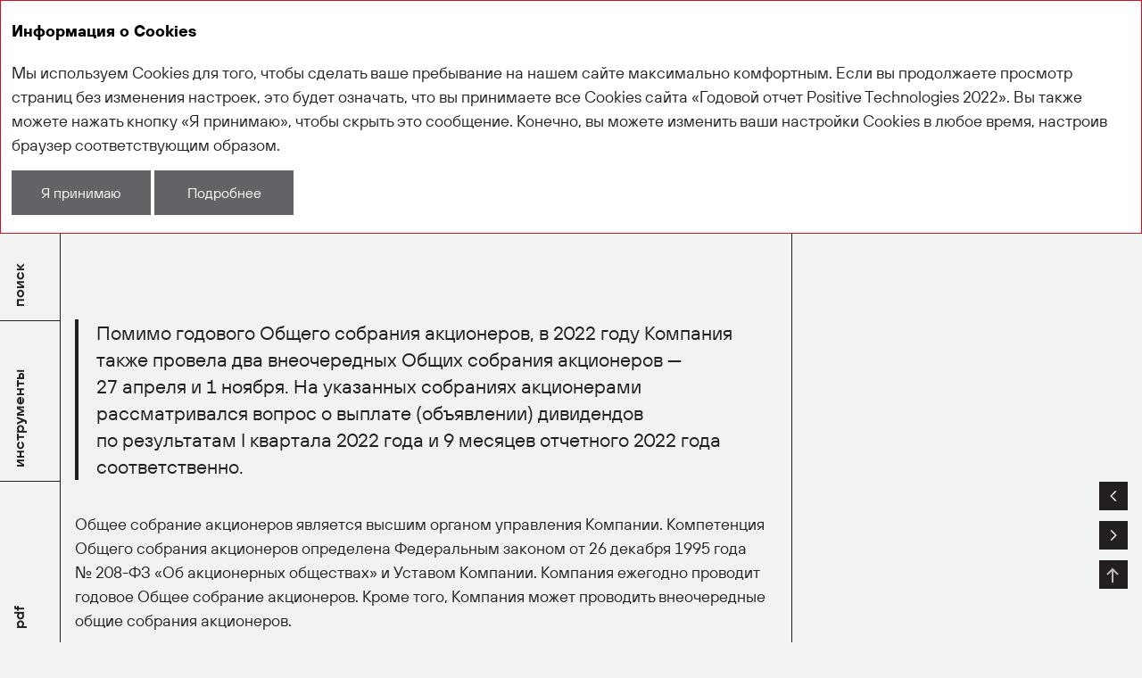

--- FILE ---
content_type: text/html; charset=utf-8
request_url: https://ar2022.ptsecurity.com/corporate-governance/governing-bodies/general-meeting-shareholders
body_size: 19577
content:
<!DOCTYPE html><html class="browser-chrome browser-chrome-131" lang="ru"><head><meta charset="utf-8"><meta name="viewport" content="width=device-width, initial-scale=1"><meta name="description" content="В Годовом отчете представлены результаты деятельности Positive Technologies за 2022 год."><meta name="keywords" content=""><title> Общее собрание акционеров – Органы управления – Корпоративное управление – Годовой отчет Positive Technologies 2022 </title><link rel="preload" href="/fonts/webfont/webfont.woff" as="font" type="font/woff" crossorigin><link rel="preload" href="/fonts/webfont/webfont.woff2" as="font" type="font/woff2" crossorigin><link href="/styles/core.css" rel="stylesheet"><link href="/styles/main.css" rel="stylesheet"><link href="/styles/print.css" rel="stylesheet" media="print"><link rel="apple-touch-icon" sizes="180x180" href="/favicon-icons/apple-touch-icon.png"><link rel="icon" type="image/png" sizes="32x32" href="/favicon-icons/favicon-32x32.png"><link rel="icon" type="image/png" sizes="16x16" href="/favicon-icons/favicon-16x16.png"><link rel="manifest" href="/favicon-icons/site.webmanifest"><link rel="mask-icon" href="/favicon-icons/safari-pinned-tab.svg" color="#ff0000"><meta name="msapplication-TileColor" content="#ffffff"><meta name="theme-color" content="#ffffff"><meta property="og:description" content="В Годовом отчете представлены результаты деятельности Positive Technologies за 2022 год."><meta property="og:image" content="https://ar2022.ptsecurity.com/images/share/logo-ru.jpg"><meta property="og:image:width" content="1200"><meta property="og:image:height" content="630"><meta name="twitter:url" property="og:url" content="https://ar2022.ptsecurity.com"><meta name="twitter:card" content="photo"><meta name="twitter:title" property="og:title" content="
Годовой отчет Positive Technologies 2022 – Общее собрание акционеров – Органы управления – Корпоративное управление
"><meta name="twitter:description" content="В Годовом отчете представлены результаты деятельности Positive Technologies за 2022 год."><meta name="twitter:image" property="og:image" content="https://ar2022.ptsecurity.com/images/share/logo-ru.jpg"><meta itemprop="image" content="https://ar2022.ptsecurity.com/images/share/logo-ru.jpg"><meta name="yandex-verification" content="eb997afe7565856d"><meta name="google-site-verification" content="RfmxKvibhIeGiGGjFZmgN06NJzHzV2oPR6165Fk1d78"><!--[if lt IE 9]>
	<link href="/styles/no-flexbox.css" rel="stylesheet">
<![endif]--><script src="/scripts/vendorFirst.js"></script><!--[if lt IE 9]>
	<script src="https://cdnjs.cloudflare.com/ajax/libs/es5-shim/4.5.4/es5-shim.min.js"></script>
	<script src="https://cdnjs.cloudflare.com/ajax/libs/es5-shim/4.5.4/es5-sham.min.js"></script>
	<script src="https://cdnjs.cloudflare.com/ajax/libs/json3/3.3.2/json3.min.js"></script>
	<script src="https://cdnjs.cloudflare.com/ajax/libs/selectivizr/1.0.2/selectivizr-min.js"></script>
	<script src="https://cdnjs.cloudflare.com/ajax/libs/respond.js/1.4.2/respond.min.js"></script>
<![endif]--><!--[if IE 8]>
	<script src="//cdnjs.cloudflare.com/ajax/libs/ie8/0.4.1/ie8.js"></script>
<![endif]--><!--[if IE]>
	<script src="https://cdnjs.cloudflare.com/ajax/libs/html5shiv/3.7.3/html5shiv.js"></script>
<![endif]--><script>

	
		
		
		
		
		new FontFaceObserver('TTPositiveExt', {weight: 100, style: 'normal'}).load(null, 10000)
			.then(function () {
				document.documentElement.className += ' font-loaded-TTPositiveExt-100';
			}, function () {
				console.warn('Не удалось загрузить шрифт TTPositiveExt с толщиной 100');
			});
	

	
		
		
		
		
			
			
			
		
		new FontFaceObserver('TTPositiveExt', {weight: 100, style: 'italic'}).load(null, 10000)
			.then(function () {
				document.documentElement.className += ' font-loaded-TTPositiveExt-100-italic';
			}, function () {
				console.warn('Не удалось загрузить шрифт TTPositiveExt с толщиной 100, начертанием italic');
			});
	

	
		
		
		
		
		new FontFaceObserver('TTPositiveExt', {weight: 200, style: 'normal'}).load(null, 10000)
			.then(function () {
				document.documentElement.className += ' font-loaded-TTPositiveExt-200';
			}, function () {
				console.warn('Не удалось загрузить шрифт TTPositiveExt с толщиной 200');
			});
	

	
		
		
		
		
			
			
			
		
		new FontFaceObserver('TTPositiveExt', {weight: 200, style: 'italic'}).load(null, 10000)
			.then(function () {
				document.documentElement.className += ' font-loaded-TTPositiveExt-200-italic';
			}, function () {
				console.warn('Не удалось загрузить шрифт TTPositiveExt с толщиной 200, начертанием italic');
			});
	

	
		
		
		
		
		new FontFaceObserver('TTPositiveExt', {weight: 300, style: 'normal'}).load(null, 10000)
			.then(function () {
				document.documentElement.className += ' font-loaded-TTPositiveExt-300';
			}, function () {
				console.warn('Не удалось загрузить шрифт TTPositiveExt с толщиной 300');
			});
	

	
		
		
		
		
			
			
			
		
		new FontFaceObserver('TTPositiveExt', {weight: 300, style: 'italic'}).load(null, 10000)
			.then(function () {
				document.documentElement.className += ' font-loaded-TTPositiveExt-300-italic';
			}, function () {
				console.warn('Не удалось загрузить шрифт TTPositiveExt с толщиной 300, начертанием italic');
			});
	

	
		
		
		
		
		new FontFaceObserver('TTPositiveExt', {weight: 400, style: 'normal'}).load(null, 10000)
			.then(function () {
				document.documentElement.className += ' font-loaded-TTPositiveExt-400';
			}, function () {
				console.warn('Не удалось загрузить шрифт TTPositiveExt с толщиной 400');
			});
	

	
		
		
		
		
			
			
			
		
		new FontFaceObserver('TTPositiveExt', {weight: 400, style: 'italic'}).load(null, 10000)
			.then(function () {
				document.documentElement.className += ' font-loaded-TTPositiveExt-400-italic';
			}, function () {
				console.warn('Не удалось загрузить шрифт TTPositiveExt с толщиной 400, начертанием italic');
			});
	

	
		
		
		
		
		new FontFaceObserver('TTPositiveExt', {weight: 500, style: 'normal'}).load(null, 10000)
			.then(function () {
				document.documentElement.className += ' font-loaded-TTPositiveExt-500';
			}, function () {
				console.warn('Не удалось загрузить шрифт TTPositiveExt с толщиной 500');
			});
	

	
		
		
		
		
			
			
			
		
		new FontFaceObserver('TTPositiveExt', {weight: 500, style: 'italic'}).load(null, 10000)
			.then(function () {
				document.documentElement.className += ' font-loaded-TTPositiveExt-500-italic';
			}, function () {
				console.warn('Не удалось загрузить шрифт TTPositiveExt с толщиной 500, начертанием italic');
			});
	

	
		
		
		
		
		new FontFaceObserver('TTPositiveExt', {weight: 600, style: 'normal'}).load(null, 10000)
			.then(function () {
				document.documentElement.className += ' font-loaded-TTPositiveExt-600';
			}, function () {
				console.warn('Не удалось загрузить шрифт TTPositiveExt с толщиной 600');
			});
	

	
		
		
		
		
			
			
			
		
		new FontFaceObserver('TTPositiveExt', {weight: 600, style: 'italic'}).load(null, 10000)
			.then(function () {
				document.documentElement.className += ' font-loaded-TTPositiveExt-600-italic';
			}, function () {
				console.warn('Не удалось загрузить шрифт TTPositiveExt с толщиной 600, начертанием italic');
			});
	

	
		
		
		
		
		new FontFaceObserver('TTPositiveExt', {weight: 700, style: 'normal'}).load(null, 10000)
			.then(function () {
				document.documentElement.className += ' font-loaded-TTPositiveExt-700';
			}, function () {
				console.warn('Не удалось загрузить шрифт TTPositiveExt с толщиной 700');
			});
	

	
		
		
		
		
			
			
			
		
		new FontFaceObserver('TTPositiveExt', {weight: 700, style: 'italic'}).load(null, 10000)
			.then(function () {
				document.documentElement.className += ' font-loaded-TTPositiveExt-700-italic';
			}, function () {
				console.warn('Не удалось загрузить шрифт TTPositiveExt с толщиной 700, начертанием italic');
			});
	

	
		
		
		
		
		new FontFaceObserver('TTPositiveExt', {weight: 800, style: 'normal'}).load(null, 10000)
			.then(function () {
				document.documentElement.className += ' font-loaded-TTPositiveExt-800';
			}, function () {
				console.warn('Не удалось загрузить шрифт TTPositiveExt с толщиной 800');
			});
	

	
		
		
		
		
			
			
			
		
		new FontFaceObserver('TTPositiveExt', {weight: 800, style: 'italic'}).load(null, 10000)
			.then(function () {
				document.documentElement.className += ' font-loaded-TTPositiveExt-800-italic';
			}, function () {
				console.warn('Не удалось загрузить шрифт TTPositiveExt с толщиной 800, начертанием italic');
			});
	

	
		
		
		
		
		new FontFaceObserver('TTPositiveExt', {weight: 900, style: 'normal'}).load(null, 10000)
			.then(function () {
				document.documentElement.className += ' font-loaded-TTPositiveExt-900';
			}, function () {
				console.warn('Не удалось загрузить шрифт TTPositiveExt с толщиной 900');
			});
	

	
		
		
		
		
			
			
			
		
		new FontFaceObserver('TTPositiveExt', {weight: 900, style: 'italic'}).load(null, 10000)
			.then(function () {
				document.documentElement.className += ' font-loaded-TTPositiveExt-900-italic';
			}, function () {
				console.warn('Не удалось загрузить шрифт TTPositiveExt с толщиной 900, начертанием italic');
			});
	

	
		
		
		
		
		new FontFaceObserver('TTPositiveTab', {weight: 400, style: 'normal'}).load(null, 10000)
			.then(function () {
				document.documentElement.className += ' font-loaded-TTPositiveTab-400';
			}, function () {
				console.warn('Не удалось загрузить шрифт TTPositiveTab с толщиной 400');
			});
	

	
		
		
		
		
		new FontFaceObserver('TTPositiveTab', {weight: 600, style: 'normal'}).load(null, 10000)
			.then(function () {
				document.documentElement.className += ' font-loaded-TTPositiveTab-600';
			}, function () {
				console.warn('Не удалось загрузить шрифт TTPositiveTab с толщиной 600');
			});
	

	
		
		
		
		
		new FontFaceObserver('TTPositiveTab', {weight: 700, style: 'normal'}).load(null, 10000)
			.then(function () {
				document.documentElement.className += ' font-loaded-TTPositiveTab-700';
			}, function () {
				console.warn('Не удалось загрузить шрифт TTPositiveTab с толщиной 700');
			});
	

	
		
		
		
		
		new FontFaceObserver('TTPositive', {weight: 100, style: 'normal'}).load(null, 10000)
			.then(function () {
				document.documentElement.className += ' font-loaded-TTPositive-100';
			}, function () {
				console.warn('Не удалось загрузить шрифт TTPositive с толщиной 100');
			});
	

	
		
		
		
		
			
			
			
		
		new FontFaceObserver('TTPositive', {weight: 100, style: 'italic'}).load(null, 10000)
			.then(function () {
				document.documentElement.className += ' font-loaded-TTPositive-100-italic';
			}, function () {
				console.warn('Не удалось загрузить шрифт TTPositive с толщиной 100, начертанием italic');
			});
	

	
		
		
		
		
		new FontFaceObserver('TTPositive', {weight: 200, style: 'normal'}).load(null, 10000)
			.then(function () {
				document.documentElement.className += ' font-loaded-TTPositive-200';
			}, function () {
				console.warn('Не удалось загрузить шрифт TTPositive с толщиной 200');
			});
	

	
		
		
		
		
			
			
			
		
		new FontFaceObserver('TTPositive', {weight: 200, style: 'italic'}).load(null, 10000)
			.then(function () {
				document.documentElement.className += ' font-loaded-TTPositive-200-italic';
			}, function () {
				console.warn('Не удалось загрузить шрифт TTPositive с толщиной 200, начертанием italic');
			});
	

	
		
		
		
		
		new FontFaceObserver('TTPositive', {weight: 300, style: 'normal'}).load(null, 10000)
			.then(function () {
				document.documentElement.className += ' font-loaded-TTPositive-300';
			}, function () {
				console.warn('Не удалось загрузить шрифт TTPositive с толщиной 300');
			});
	

	
		
		
		
		
			
			
			
		
		new FontFaceObserver('TTPositive', {weight: 300, style: 'italic'}).load(null, 10000)
			.then(function () {
				document.documentElement.className += ' font-loaded-TTPositive-300-italic';
			}, function () {
				console.warn('Не удалось загрузить шрифт TTPositive с толщиной 300, начертанием italic');
			});
	

	
		
		
		
		
		new FontFaceObserver('TTPositive', {weight: 400, style: 'normal'}).load(null, 10000)
			.then(function () {
				document.documentElement.className += ' font-loaded-TTPositive-400';
			}, function () {
				console.warn('Не удалось загрузить шрифт TTPositive с толщиной 400');
			});
	

	
		
		
		
		
			
			
			
		
		new FontFaceObserver('TTPositive', {weight: 400, style: 'italic'}).load(null, 10000)
			.then(function () {
				document.documentElement.className += ' font-loaded-TTPositive-400-italic';
			}, function () {
				console.warn('Не удалось загрузить шрифт TTPositive с толщиной 400, начертанием italic');
			});
	

	
		
		
		
		
		new FontFaceObserver('TTPositive', {weight: 500, style: 'normal'}).load(null, 10000)
			.then(function () {
				document.documentElement.className += ' font-loaded-TTPositive-500';
			}, function () {
				console.warn('Не удалось загрузить шрифт TTPositive с толщиной 500');
			});
	

	
		
		
		
		
			
			
			
		
		new FontFaceObserver('TTPositive', {weight: 500, style: 'italic'}).load(null, 10000)
			.then(function () {
				document.documentElement.className += ' font-loaded-TTPositive-500-italic';
			}, function () {
				console.warn('Не удалось загрузить шрифт TTPositive с толщиной 500, начертанием italic');
			});
	

	
		
		
		
		
		new FontFaceObserver('TTPositive', {weight: 600, style: 'normal'}).load(null, 10000)
			.then(function () {
				document.documentElement.className += ' font-loaded-TTPositive-600';
			}, function () {
				console.warn('Не удалось загрузить шрифт TTPositive с толщиной 600');
			});
	

	
		
		
		
		
			
			
			
		
		new FontFaceObserver('TTPositive', {weight: 600, style: 'italic'}).load(null, 10000)
			.then(function () {
				document.documentElement.className += ' font-loaded-TTPositive-600-italic';
			}, function () {
				console.warn('Не удалось загрузить шрифт TTPositive с толщиной 600, начертанием italic');
			});
	

	
		
		
		
		
		new FontFaceObserver('TTPositive', {weight: 700, style: 'normal'}).load(null, 10000)
			.then(function () {
				document.documentElement.className += ' font-loaded-TTPositive-700';
			}, function () {
				console.warn('Не удалось загрузить шрифт TTPositive с толщиной 700');
			});
	

	
		
		
		
		
			
			
			
		
		new FontFaceObserver('TTPositive', {weight: 700, style: 'italic'}).load(null, 10000)
			.then(function () {
				document.documentElement.className += ' font-loaded-TTPositive-700-italic';
			}, function () {
				console.warn('Не удалось загрузить шрифт TTPositive с толщиной 700, начертанием italic');
			});
	

	
		
		
		
		
		new FontFaceObserver('TTPositive', {weight: 800, style: 'normal'}).load(null, 10000)
			.then(function () {
				document.documentElement.className += ' font-loaded-TTPositive-800';
			}, function () {
				console.warn('Не удалось загрузить шрифт TTPositive с толщиной 800');
			});
	

	
		
		
		
		
			
			
			
		
		new FontFaceObserver('TTPositive', {weight: 800, style: 'italic'}).load(null, 10000)
			.then(function () {
				document.documentElement.className += ' font-loaded-TTPositive-800-italic';
			}, function () {
				console.warn('Не удалось загрузить шрифт TTPositive с толщиной 800, начертанием italic');
			});
	

	
		
		
		
		
		new FontFaceObserver('TTPositive', {weight: 900, style: 'normal'}).load(null, 10000)
			.then(function () {
				document.documentElement.className += ' font-loaded-TTPositive-900';
			}, function () {
				console.warn('Не удалось загрузить шрифт TTPositive с толщиной 900');
			});
	

	
		
		
		
		
			
			
			
		
		new FontFaceObserver('TTPositive', {weight: 900, style: 'italic'}).load(null, 10000)
			.then(function () {
				document.documentElement.className += ' font-loaded-TTPositive-900-italic';
			}, function () {
				console.warn('Не удалось загрузить шрифт TTPositive с толщиной 900, начертанием italic');
			});
	

	
		
		
		
		
		new FontFaceObserver('TTPositive-Hairline', {weight: 100, style: 'normal'}).load(null, 10000)
			.then(function () {
				document.documentElement.className += ' font-loaded-TTPositive-Hairline-100';
			}, function () {
				console.warn('Не удалось загрузить шрифт TTPositive-Hairline с толщиной 100');
			});
	

	
		
		
		
		
			
			
			
		
		new FontFaceObserver('TTPositive-Hairline', {weight: 100, style: 'italic'}).load(null, 10000)
			.then(function () {
				document.documentElement.className += ' font-loaded-TTPositive-Hairline-100-italic';
			}, function () {
				console.warn('Не удалось загрузить шрифт TTPositive-Hairline с толщиной 100, начертанием italic');
			});
	

</script></head><body class=""> <div class="l-layout-wrapper l-layout-wrapper--1" id="layout-wrapper"> <header class="l-header l-layout-wrapper__header"> <div class="l-header__inner"> <div class="l-header__top"> <div class="l-header__logo"> <a href="http://ar2022.ptsecurity.com/" class="b-logo" title="На главную"> <svg class="logo-svg" viewBox="0 0 236 20" fill="none" xmlns="http://www.w3.org/2000/svg"><path fill-rule="evenodd" clip-rule="evenodd" d="M10.973 7.883c0-1.603 0-2.494-.582-3.076-.582-.582-1.472-.582-3.075-.582H3.658c-1.603 0-2.494 0-3.076.582C0 5.39 0 6.28 0 7.883v3.658c0 1.603 0 2.494.582 3.076.582.582 1.473.582 3.076.582h3.658c1.603 0 2.493 0 3.075-.582.582-.582.582-1.473.582-3.076V7.883z" fill="red"/><path fill-rule="evenodd" clip-rule="evenodd" d="M54.73 12.033c0 1.807-1.574 3.381-4.78 3.381-4.089 0-4.964-2.843-4.964-3.642h2.904c0 .584.615 1.307 2.06 1.307 1.444 0 1.952-.514 1.952-1.046s-.241-.952-1.446-1.145l-1.737-.266c-2.259-.365-3.595-1.34-3.595-3.17 0-1.828 1.567-3.442 4.58-3.442 3.35 0 4.81 2.226 4.81 3.642H51.61c0-.725-.669-1.306-1.906-1.306-1.238 0-1.753.44-1.753 1.107 0 .516.403.787 1.415.938l1.828.28c2.26.344 3.535 1.404 3.535 3.362zm10.198-7.808h4.485v2.702h-4.485v3.355c0 1.597.685 2.215 2.213 2.215h2.272V15.2h-2.821c-3.094 0-4.571-1.609-4.571-4.573V0h2.907v4.225zM25.38 12.712c-1.585 0-2.72-1.261-2.72-3 0-1.738 1.135-3 2.72-3 1.595 0 2.752 1.262 2.752 3 0 1.739-1.157 3-2.753 3zm.632-8.702c-1.24 0-2.374.455-3.101 1.271h-.252V4.226h-2.907v15.2h2.907v-5.282h.252c.673.735 1.765 1.271 3.101 1.271 2.989 0 5.028-2.404 5.028-5.702S29 4.01 26.012 4.01zM92.59 6.456c1.258 0 2.249.807 2.644 2.033h-5.27c.393-1.226 1.377-2.033 2.626-2.033zm0-2.446c-3.14 0-5.685 2.404-5.685 5.702 0 3.278 2.46 5.702 5.777 5.702 2.462 0 4.672-1.402 5.413-3.583h-3.106c-.468.725-1.37 1.137-2.307 1.137-1.472 0-2.519-.97-2.815-2.402h8.37l-.006-.008c.038-.276.064-.556.064-.846 0-3.298-2.544-5.702-5.705-5.702zM71.275 15.2h2.907V4.225h-2.907V15.2zm0-12.497h2.907V0h-2.907v2.702zM56.549 15.199h2.907V4.225H56.55V15.2zm0-12.497h2.907V0H56.55v2.702zM38.04 12.712c-1.61 0-2.778-1.261-2.778-3 0-1.738 1.168-3 2.778-3 1.621 0 2.798 1.262 2.798 3 0 1.766-1.15 3-2.798 3zm0-8.702c-3.14 0-5.685 2.404-5.685 5.702 0 3.278 2.505 5.702 5.685 5.702 3.2 0 5.705-2.404 5.705-5.702S41.201 4.01 38.04 4.01zm45.541.215h3.033L83.304 15.2h-4.406l-3.31-10.974h3.033l2.25 8.272h.46l2.25-8.272zm152.144 7.808c0 1.807-1.573 3.381-4.779 3.381-4.088 0-4.964-2.843-4.964-3.642h2.904c0 .584.616 1.307 2.06 1.307s1.952-.514 1.952-1.046-.241-.952-1.446-1.145l-1.736-.266c-2.259-.365-3.596-1.34-3.596-3.17 0-1.828 1.568-3.442 4.58-3.442 3.35 0 4.81 2.226 4.81 3.642h-2.904c0-.725-.668-1.306-1.906-1.306s-1.753.44-1.753 1.107c0 .516.404.787 1.415.938l1.829.28c2.259.344 3.534 1.404 3.534 3.362zm-38.088-2.429c0-1.705 1.158-2.943 2.754-2.943 1.583 0 2.719 1.238 2.72 2.943v.001c-.001 1.705-1.137 2.943-2.72 2.943-1.596 0-2.754-1.238-2.754-2.944zm5.474-4.322h-.23l-.022-.025c-.727-.8-1.86-1.247-3.101-1.247-2.989 0-5.028 2.359-5.028 5.594 0 3.236 2.039 5.595 5.028 5.595 1.336 0 2.428-.526 3.101-1.247h.252v1.13c0 1.598-.686 2.216-2.213 2.216h-4.49V20h5.039c3.094 0 4.571-1.608 4.571-4.573V4.225h-2.907v1.057zm-40.347 3.281V15.2h-2.907V9.004c0-1.363-.966-2.292-2.338-2.292s-2.338.93-2.338 2.292V15.2h-2.908V4.225h2.908v1.057h.218c.739-.83 1.837-1.272 3.094-1.272 2.514 0 4.271 1.866 4.271 4.553zm14.608 6.636h2.907V0h-2.907v15.199zm41.582-8.743c1.257 0 2.248.807 2.643 2.033h-5.269c.392-1.226 1.376-2.033 2.626-2.033zm0-2.446c-3.141 0-5.686 2.404-5.686 5.702 0 3.278 2.46 5.702 5.778 5.702 2.461 0 4.672-1.402 5.413-3.583h-3.107c-.467.725-1.37 1.137-2.306 1.137-1.473 0-2.519-.97-2.815-2.402h8.37l-.006-.008a6.31 6.31 0 00.064-.846c0-3.298-2.545-5.702-5.705-5.702zM208.582 15.2h2.908V4.225h-2.908V15.2zm0-12.497h2.908V0h-2.908v2.702zm-20.963 10.01c-1.61 0-2.778-1.261-2.778-3 0-1.738 1.168-3 2.778-3 1.621 0 2.798 1.262 2.798 3 0 1.766-1.15 3-2.798 3zm0-8.702c-3.141 0-5.685 2.404-5.685 5.702 0 3.278 2.505 5.702 5.685 5.702 3.201 0 5.705-2.404 5.705-5.702s-2.544-5.702-5.705-5.702zm-17.606 8.702c-1.61 0-2.778-1.261-2.778-3 0-1.738 1.168-3 2.778-3 1.621 0 2.798 1.262 2.798 3 0 1.766-1.151 3-2.798 3zm0-8.702c-3.141 0-5.686 2.404-5.686 5.702 0 3.278 2.505 5.702 5.686 5.702 3.2 0 5.705-2.404 5.705-5.702s-2.545-5.702-5.705-5.702zm-61.761.215h4.485v2.702h-4.485v3.355c0 1.597.686 2.215 2.213 2.215h2.272V15.2h-2.821c-3.094 0-4.571-1.609-4.571-4.573V0h2.907v4.225zm26.52 6.687h2.999c-.384 2.63-2.659 4.502-5.44 4.502-3.18 0-5.639-2.424-5.639-5.702 0-3.298 2.498-5.702 5.639-5.702 2.746 0 5.047 1.73 5.438 4.41h-3.007c-.331-1.121-1.232-1.708-2.431-1.708-1.61 0-2.732 1.262-2.732 3 0 1.739 1.122 3 2.732 3 1.223 0 2.163-.692 2.441-1.8zm15.144-2.349V15.2h-2.908V9.004c0-1.363-.966-2.292-2.338-2.292s-2.338.93-2.338 2.292V15.2h-2.907V0h2.907v5.282h.219c.738-.83 1.837-1.272 3.093-1.272 2.515 0 4.272 1.866 4.272 4.553zm-30.335-2.107c1.258 0 2.249.807 2.643 2.033h-5.269c.392-1.226 1.376-2.033 2.626-2.033zm0-2.446c-3.141 0-5.686 2.404-5.686 5.702 0 3.278 2.46 5.702 5.778 5.702 2.462 0 4.672-1.402 5.413-3.583h-3.107c-.467.725-1.369 1.137-2.306 1.137-1.472 0-2.519-.97-2.815-2.402h8.37l-.006-.008c.038-.276.064-.556.064-.846 0-3.298-2.545-5.702-5.705-5.702z" fill="#212121"/></svg> </a> </div> <div class="l-header__title"> <div class="b-report-title"> <a href="http://ar2022.ptsecurity.com/" class="b-report-title__link" title="На главную"> Годовой отчет 2022 </a> </div> </div> <div class="l-header__link"> <div class="b-custom-links b-custom-links--header b-custom-links--inline"> <ul class="b-custom-links__list"> <li class="b-custom-links__item"> <a href="https://www.ptsecurity.com" class="b-custom-links__link b-custom-links__link--ptsecurity" title="ptsecurity.com" target="&#34;_blank&#34;"> <span class="b-custom-links__link-text">ptsecurity.com</span> </a> </li> </ul> </div> </div> </div> <div class="l-header__tools"> <div class="b-tools js-tools"> <button class="b-tools__burger js-tools-burger" type="button" title="Меню"> <span class="b-tools__burger-ingredients"></span> </button> <div class="b-tools__panel js-tools-panel"> <div class="b-menu b-menu--vertical b-tools__item b-tools__item--menu js-vertical-nav"> <button class="b-menu__burger js-menu-burger js-tools-button" type="button" title="Меню"> <span class="burger-ingredients"></span> <span class="b-menu__burger-text"> <span>Меню</span> </span> </button> <div class="b-menu__panel js-menu-panel"> <nav class="b-nav b-nav--vertical js-customScroll"> <ul class="b-nav__list b-nav__list--lvl1 js-nav-list js-nav-list-lvl1"> <li class="b-nav__item b-nav__item--lvl1 js-nav-item js-nav-item-lvl1"> <div class="b-nav__link-wrapper b-nav__link-wrapper--lvl1"> <button class="b-nav__link b-nav__link--lvl1 b-nav__link--recommendation has-submenu js-link-recommendation js-nav-link js-nav-link-lvl1"> <span>Рекомендуемые разделы</span> </button> <span class="b-nav__controller js-nav-controller"></span> </div> <ul class="b-nav__list b-nav__list--lvl2 js-nav-list js-nav-list-lvl2"> <li class="b-nav__item b-nav__item--lvl2 js-nav-item js-nav-item-lvl2"> <div class="b-nav__link-wrapper b-nav__link-wrapper--lvl2"> <a href="/ru/posi-market-visionary/posi2022-x2" class="b-nav__link b-nav__link--lvl2 js-nav-link js-nav-link-lvl2"> <span>POSI’2022: x2</span> </a> </div> </li> <li class="b-nav__item b-nav__item--lvl2 js-nav-item js-nav-item-lvl2"> <div class="b-nav__link-wrapper b-nav__link-wrapper--lvl2"> <a href="/ru/position-company-cybersecurity-market/our-strategy" class="b-nav__link b-nav__link--lvl2 js-nav-link js-nav-link-lvl2"> <span>Наша стратегия</span> </a> </div> </li> <li class="b-nav__item b-nav__item--lvl2 js-nav-item js-nav-item-lvl2"> <div class="b-nav__link-wrapper b-nav__link-wrapper--lvl2"> <a href="/ru/position-company-cybersecurity-market/financial-results" class="b-nav__link b-nav__link--lvl2 js-nav-link js-nav-link-lvl2"> <span>Финансовые результаты</span> </a> </div> </li> <li class="b-nav__item b-nav__item--lvl2 js-nav-item js-nav-item-lvl2"> <div class="b-nav__link-wrapper b-nav__link-wrapper--lvl2"> <a href="/ru/interaction-shareholders-investors/openness-transparency" class="b-nav__link b-nav__link--lvl2 js-nav-link js-nav-link-lvl2"> <span>Открытость и&nbsp;прозрачность</span> </a> </div> </li> <li class="b-nav__item b-nav__item--lvl2 js-nav-item js-nav-item-lvl2"> <div class="b-nav__link-wrapper b-nav__link-wrapper--lvl2"> <a href="/ru/interaction-shareholders-investors/share-capital" class="b-nav__link b-nav__link--lvl2 js-nav-link js-nav-link-lvl2"> <span>Акционерный капитал</span> </a> </div> </li> <li class="b-nav__item b-nav__item--lvl2 js-nav-item js-nav-item-lvl2"> <div class="b-nav__link-wrapper b-nav__link-wrapper--lvl2"> <a href="/ru/interaction-shareholders-investors/stock-market-innovator" class="b-nav__link b-nav__link--lvl2 js-nav-link js-nav-link-lvl2"> <span>Инноватор фондового рынка</span> </a> </div> </li> <li class="b-nav__item b-nav__item--lvl2 js-nav-item js-nav-item-lvl2"> <div class="b-nav__link-wrapper b-nav__link-wrapper--lvl2"> <a href="/ru/posi-market-visionary/about-us/rising-blue-chip" class="b-nav__link b-nav__link--lvl2 js-nav-link js-nav-link-lvl2"> <span>Восходящая голубая фишка</span> </a> </div> </li> <li class="b-nav__item b-nav__item--lvl2 js-nav-item js-nav-item-lvl2"> <div class="b-nav__link-wrapper b-nav__link-wrapper--lvl2"> <a href="/ru/sustainable-development/posi-employer" class="b-nav__link b-nav__link--lvl2 js-nav-link js-nav-link-lvl2"> <span>Positive Technologies как&nbsp;работодатель</span> </a> </div> </li> </ul> </li> <li class="b-nav__item b-nav__item--lvl1 js-nav-item js-nav-item-lvl1"> <div class="b-nav__link-wrapper b-nav__link-wrapper--lvl1"> <a href="/posi-market-visionary" class="b-nav__link b-nav__link--lvl1 has-submenu js-nav-link js-nav-link-lvl1"> <span>Posi – визионер рынка российской кибербезопасности</span> </a> <span class="b-nav__controller js-nav-controller"></span> </div> <ul class="b-nav__list b-nav__list--lvl2 js-nav-list js-nav-list-lvl2"> <li class="b-nav__item b-nav__item--lvl2 js-nav-item js-nav-item-lvl2"> <div class="b-nav__link-wrapper b-nav__link-wrapper--lvl2"> <a href="/posi-market-visionary/posi2022-x2" class="b-nav__link b-nav__link--lvl2 js-nav-link js-nav-link-lvl2"> <span>POSI’2022: x2</span> </a> </div> </li> <li class="b-nav__item b-nav__item--lvl2 js-nav-item js-nav-item-lvl2"> <div class="b-nav__link-wrapper b-nav__link-wrapper--lvl2"> <a href="/posi-market-visionary/about-us" class="b-nav__link b-nav__link--lvl2 has-submenu js-nav-link js-nav-link-lvl2"> <span>О&nbsp;нас</span> </a> <span class="b-nav__controller js-nav-controller"></span> </div> <ul class="b-nav__list b-nav__list--lvl3 js-nav-list js-nav-list-lvl3"> <li class="b-nav__item b-nav__item--lvl3 js-nav-item js-nav-item-lvl3"> <div class="b-nav__link-wrapper b-nav__link-wrapper--lvl3"> <a href="/posi-market-visionary/about-us/new-landscape" class="b-nav__link b-nav__link--lvl3 js-nav-link js-nav-link-lvl3"> <span>Новый ландшафт: главные тренды кибербезопасности в&nbsp;2022 году</span> </a> </div> </li> <li class="b-nav__item b-nav__item--lvl3 js-nav-item js-nav-item-lvl3"> <div class="b-nav__link-wrapper b-nav__link-wrapper--lvl3"> <a href="/posi-market-visionary/about-us/new-products-and-services" class="b-nav__link b-nav__link--lvl3 js-nav-link js-nav-link-lvl3"> <span>Новые продукты и сервисы: наш ответ рынку</span> </a> </div> </li> <li class="b-nav__item b-nav__item--lvl3 js-nav-item js-nav-item-lvl3"> <div class="b-nav__link-wrapper b-nav__link-wrapper--lvl3"> <a href="/posi-market-visionary/about-us/year-indicators-x2" class="b-nav__link b-nav__link--lvl3 js-nav-link js-nav-link-lvl3"> <span>Показатели года: x2</span> </a> </div> </li> <li class="b-nav__item b-nav__item--lvl3 js-nav-item js-nav-item-lvl3"> <div class="b-nav__link-wrapper b-nav__link-wrapper--lvl3"> <a href="/posi-market-visionary/about-us/rising-blue-chip" class="b-nav__link b-nav__link--lvl3 js-nav-link js-nav-link-lvl3"> <span>Восходящая голубая фишка</span> </a> </div> </li> <li class="b-nav__item b-nav__item--lvl3 js-nav-item js-nav-item-lvl3"> <div class="b-nav__link-wrapper b-nav__link-wrapper--lvl3"> <a href="/posi-market-visionary/about-us/spo" class="b-nav__link b-nav__link--lvl3 js-nav-link js-nav-link-lvl3"> <span>Наше SPO – единственное вторичное размещение акций в&nbsp;2022 году</span> </a> </div> </li> <li class="b-nav__item b-nav__item--lvl3 js-nav-item js-nav-item-lvl3"> <div class="b-nav__link-wrapper b-nav__link-wrapper--lvl3"> <a href="/posi-market-visionary/about-us/posi-employer" class="b-nav__link b-nav__link--lvl3 js-nav-link js-nav-link-lvl3"> <span>Posi как&nbsp;работодатель</span> </a> </div> </li> <li class="b-nav__item b-nav__item--lvl3 js-nav-item js-nav-item-lvl3"> <div class="b-nav__link-wrapper b-nav__link-wrapper--lvl3"> <a href="/posi-market-visionary/about-us/co-owners-company" class="b-nav__link b-nav__link--lvl3 js-nav-link js-nav-link-lvl3"> <span>Cотрудники – совладельцы Компании</span> </a> </div> </li> <li class="b-nav__item b-nav__item--lvl3 js-nav-item js-nav-item-lvl3"> <div class="b-nav__link-wrapper b-nav__link-wrapper--lvl3"> <a href="/posi-market-visionary/about-us/our-geography" class="b-nav__link b-nav__link--lvl3 js-nav-link js-nav-link-lvl3"> <span>Наша география и&nbsp;потенциальные рынки</span> </a> </div> </li> <li class="b-nav__item b-nav__item--lvl3 js-nav-item js-nav-item-lvl3"> <div class="b-nav__link-wrapper b-nav__link-wrapper--lvl3"> <a href="/posi-market-visionary/about-us/our-business-model" class="b-nav__link b-nav__link--lvl3 js-nav-link js-nav-link-lvl3"> <span>Наша бизнес-модель</span> </a> </div> </li> </ul> </li> </ul> </li> <li class="b-nav__item b-nav__item--lvl1 js-nav-item js-nav-item-lvl1"> <div class="b-nav__link-wrapper b-nav__link-wrapper--lvl1"> <a href="/position-company-cybersecurity-market" class="b-nav__link b-nav__link--lvl1 has-submenu js-nav-link js-nav-link-lvl1"> <span>Место компании на&nbsp;рынке кибербезопасности</span> </a> <span class="b-nav__controller js-nav-controller"></span> </div> <ul class="b-nav__list b-nav__list--lvl2 js-nav-list js-nav-list-lvl2"> <li class="b-nav__item b-nav__item--lvl2 js-nav-item js-nav-item-lvl2"> <div class="b-nav__link-wrapper b-nav__link-wrapper--lvl2"> <a href="/position-company-cybersecurity-market/message-from-ceo" class="b-nav__link b-nav__link--lvl2 js-nav-link js-nav-link-lvl2"> <span>Обращение Генерального директора</span> </a> </div> </li> <li class="b-nav__item b-nav__item--lvl2 js-nav-item js-nav-item-lvl2"> <div class="b-nav__link-wrapper b-nav__link-wrapper--lvl2"> <a href="/position-company-cybersecurity-market/market-review" class="b-nav__link b-nav__link--lvl2 js-nav-link js-nav-link-lvl2"> <span>Обзор рынка</span> </a> </div> </li> <li class="b-nav__item b-nav__item--lvl2 js-nav-item js-nav-item-lvl2"> <div class="b-nav__link-wrapper b-nav__link-wrapper--lvl2"> <a href="/position-company-cybersecurity-market/our-strategy" class="b-nav__link b-nav__link--lvl2 js-nav-link js-nav-link-lvl2"> <span>Наша стратегия</span> </a> </div> </li> <li class="b-nav__item b-nav__item--lvl2 js-nav-item js-nav-item-lvl2"> <div class="b-nav__link-wrapper b-nav__link-wrapper--lvl2"> <a href="/position-company-cybersecurity-market/financial-results" class="b-nav__link b-nav__link--lvl2 js-nav-link js-nav-link-lvl2"> <span>Финансовые результаты</span> </a> </div> </li> </ul> </li> <li class="b-nav__item b-nav__item--lvl1 js-nav-item js-nav-item-lvl1"> <div class="b-nav__link-wrapper b-nav__link-wrapper--lvl1"> <a href="/interaction-shareholders-investors" class="b-nav__link b-nav__link--lvl1 has-submenu js-nav-link js-nav-link-lvl1"> <span>Взаимодействие с&nbsp;акционерами и&nbsp;инвесторами</span> </a> <span class="b-nav__controller js-nav-controller"></span> </div> <ul class="b-nav__list b-nav__list--lvl2 js-nav-list js-nav-list-lvl2"> <li class="b-nav__item b-nav__item--lvl2 js-nav-item js-nav-item-lvl2"> <div class="b-nav__link-wrapper b-nav__link-wrapper--lvl2"> <a href="/interaction-shareholders-investors/openness-transparency" class="b-nav__link b-nav__link--lvl2 js-nav-link js-nav-link-lvl2"> <span>Открытость и&nbsp;прозрачность</span> </a> </div> </li> <li class="b-nav__item b-nav__item--lvl2 js-nav-item js-nav-item-lvl2"> <div class="b-nav__link-wrapper b-nav__link-wrapper--lvl2"> <a href="/interaction-shareholders-investors/share-capital" class="b-nav__link b-nav__link--lvl2 js-nav-link js-nav-link-lvl2"> <span>Акционерный капитал</span> </a> </div> </li> <li class="b-nav__item b-nav__item--lvl2 js-nav-item js-nav-item-lvl2"> <div class="b-nav__link-wrapper b-nav__link-wrapper--lvl2"> <a href="/interaction-shareholders-investors/stock-market-innovator" class="b-nav__link b-nav__link--lvl2 js-nav-link js-nav-link-lvl2"> <span>Инноватор фондового рынка</span> </a> </div> </li> <li class="b-nav__item b-nav__item--lvl2 js-nav-item js-nav-item-lvl2"> <div class="b-nav__link-wrapper b-nav__link-wrapper--lvl2"> <a href="/interaction-shareholders-investors/rising-blue-chip" class="b-nav__link b-nav__link--lvl2 js-nav-link js-nav-link-lvl2"> <span>Восходящая голубая фишка</span> </a> </div> </li> <li class="b-nav__item b-nav__item--lvl2 js-nav-item js-nav-item-lvl2"> <div class="b-nav__link-wrapper b-nav__link-wrapper--lvl2"> <a href="/interaction-shareholders-investors/calendar" class="b-nav__link b-nav__link--lvl2 js-nav-link js-nav-link-lvl2"> <span>Календарь акционера и&nbsp;инвестора</span> </a> </div> </li> </ul> </li> <li class="b-nav__item b-nav__item--lvl1 js-nav-item js-nav-item-lvl1"> <div class="b-nav__link-wrapper b-nav__link-wrapper--lvl1"> <a href="/products-solutions-services" class="b-nav__link b-nav__link--lvl1 has-submenu js-nav-link js-nav-link-lvl1"> <span>Продукты, решения, сервисы</span> </a> <span class="b-nav__controller js-nav-controller"></span> </div> <ul class="b-nav__list b-nav__list--lvl2 js-nav-list js-nav-list-lvl2"> <li class="b-nav__item b-nav__item--lvl2 js-nav-item js-nav-item-lvl2"> <div class="b-nav__link-wrapper b-nav__link-wrapper--lvl2"> <a href="/products-solutions-services/principles-approaches" class="b-nav__link b-nav__link--lvl2 js-nav-link js-nav-link-lvl2"> <span>Принципы и&nbsp;подходы</span> </a> </div> </li> <li class="b-nav__item b-nav__item--lvl2 js-nav-item js-nav-item-lvl2"> <div class="b-nav__link-wrapper b-nav__link-wrapper--lvl2"> <a href="/products-solutions-services/our-randd-system-development-investment" class="b-nav__link b-nav__link--lvl2 js-nav-link js-nav-link-lvl2"> <span>Наша система R&amp;D и&nbsp;инвестиции в&nbsp;разработку</span> </a> </div> </li> <li class="b-nav__item b-nav__item--lvl2 js-nav-item js-nav-item-lvl2"> <div class="b-nav__link-wrapper b-nav__link-wrapper--lvl2"> <a href="/products-solutions-services/our-products" class="b-nav__link b-nav__link--lvl2 js-nav-link js-nav-link-lvl2"> <span>Наши продукты</span> </a> </div> </li> <li class="b-nav__item b-nav__item--lvl2 js-nav-item js-nav-item-lvl2"> <div class="b-nav__link-wrapper b-nav__link-wrapper--lvl2"> <a href="/products-solutions-services/our-solutions" class="b-nav__link b-nav__link--lvl2 js-nav-link js-nav-link-lvl2"> <span>Наши решения</span> </a> </div> </li> <li class="b-nav__item b-nav__item--lvl2 js-nav-item js-nav-item-lvl2"> <div class="b-nav__link-wrapper b-nav__link-wrapper--lvl2"> <a href="/products-solutions-services/services-expertise" class="b-nav__link b-nav__link--lvl2 js-nav-link js-nav-link-lvl2"> <span>Сервисы и&nbsp;экспертиза</span> </a> </div> </li> <li class="b-nav__item b-nav__item--lvl2 js-nav-item js-nav-item-lvl2"> <div class="b-nav__link-wrapper b-nav__link-wrapper--lvl2"> <a href="/products-solutions-services/metaproducts" class="b-nav__link b-nav__link--lvl2 js-nav-link js-nav-link-lvl2"> <span>Метапродукты</span> </a> </div> </li> <li class="b-nav__item b-nav__item--lvl2 js-nav-item js-nav-item-lvl2"> <div class="b-nav__link-wrapper b-nav__link-wrapper--lvl2"> <a href="/products-solutions-services/cyber-security-practices" class="b-nav__link b-nav__link--lvl2 js-nav-link js-nav-link-lvl2"> <span>Практики кибербезопасности</span> </a> </div> </li> </ul> </li> <li class="b-nav__item b-nav__item--lvl1 js-nav-item js-nav-item-lvl1"> <div class="b-nav__link-wrapper b-nav__link-wrapper--lvl1"> <a href="/sustainable-development" class="b-nav__link b-nav__link--lvl1 has-submenu js-nav-link js-nav-link-lvl1"> <span>Устойчивое развитие</span> </a> <span class="b-nav__controller js-nav-controller"></span> </div> <ul class="b-nav__list b-nav__list--lvl2 js-nav-list js-nav-list-lvl2"> <li class="b-nav__item b-nav__item--lvl2 js-nav-item js-nav-item-lvl2"> <div class="b-nav__link-wrapper b-nav__link-wrapper--lvl2"> <a href="/sustainable-development/principles" class="b-nav__link b-nav__link--lvl2 js-nav-link js-nav-link-lvl2"> <span>Принципы устойчивого развития</span> </a> </div> </li> <li class="b-nav__item b-nav__item--lvl2 js-nav-item js-nav-item-lvl2"> <div class="b-nav__link-wrapper b-nav__link-wrapper--lvl2"> <a href="/sustainable-development/posi-employer" class="b-nav__link b-nav__link--lvl2 js-nav-link js-nav-link-lvl2"> <span>Posi как&nbsp;работодатель</span> </a> </div> </li> <li class="b-nav__item b-nav__item--lvl2 js-nav-item js-nav-item-lvl2"> <div class="b-nav__link-wrapper b-nav__link-wrapper--lvl2"> <a href="/sustainable-development/cyber-enlightenment-education" class="b-nav__link b-nav__link--lvl2 js-nav-link js-nav-link-lvl2"> <span>Киберпросвещение и&nbsp;образование</span> </a> </div> </li> </ul> </li> <li class="b-nav__item b-nav__item--lvl1 js-nav-item js-nav-item-lvl1"> <div class="b-nav__link-wrapper b-nav__link-wrapper--lvl1"> <a href="/corporate-governance" class="b-nav__link b-nav__link--lvl1 current has-submenu js-nav-link js-nav-link-lvl1"> <span>Корпоративное управление</span> </a> <span class="b-nav__controller js-nav-controller"></span> </div> <ul class="b-nav__list b-nav__list--lvl2 js-nav-list js-nav-list-lvl2"> <li class="b-nav__item b-nav__item--lvl2 js-nav-item js-nav-item-lvl2"> <div class="b-nav__link-wrapper b-nav__link-wrapper--lvl2"> <a href="/corporate-governance/principles-practice" class="b-nav__link b-nav__link--lvl2 js-nav-link js-nav-link-lvl2"> <span>Принципы и&nbsp;практика корпоративного управления</span> </a> </div> </li> <li class="b-nav__item b-nav__item--lvl2 js-nav-item js-nav-item-lvl2"> <div class="b-nav__link-wrapper b-nav__link-wrapper--lvl2"> <a href="/corporate-governance/governing-bodies" class="b-nav__link b-nav__link--lvl2 current has-submenu js-nav-link js-nav-link-lvl2"> <span>Органы управления</span> </a> <span class="b-nav__controller js-nav-controller"></span> </div> <ul class="b-nav__list b-nav__list--lvl3 js-nav-list js-nav-list-lvl3"> <li class="b-nav__item b-nav__item--lvl3 js-nav-item js-nav-item-lvl3"> <div class="b-nav__link-wrapper b-nav__link-wrapper--lvl3"> <a href="/corporate-governance/governing-bodies/general-meeting-shareholders" class="b-nav__link b-nav__link--lvl3 current js-nav-link js-nav-link-lvl3"> <span>Общее собрание акционеров</span> </a> </div> </li> <li class="b-nav__item b-nav__item--lvl3 js-nav-item js-nav-item-lvl3"> <div class="b-nav__link-wrapper b-nav__link-wrapper--lvl3"> <a href="/corporate-governance/governing-bodies/advice" class="b-nav__link b-nav__link--lvl3 js-nav-link js-nav-link-lvl3"> <span>Совет директоров</span> </a> </div> </li> <li class="b-nav__item b-nav__item--lvl3 js-nav-item js-nav-item-lvl3"> <div class="b-nav__link-wrapper b-nav__link-wrapper--lvl3"> <a href="/corporate-governance/governing-bodies/ceo" class="b-nav__link b-nav__link--lvl3 js-nav-link js-nav-link-lvl3"> <span>Генеральный директор</span> </a> </div> </li> <li class="b-nav__item b-nav__item--lvl3 js-nav-item js-nav-item-lvl3"> <div class="b-nav__link-wrapper b-nav__link-wrapper--lvl3"> <a href="/corporate-governance/governing-bodies/remuneration-governing-bodies" class="b-nav__link b-nav__link--lvl3 js-nav-link js-nav-link-lvl3"> <span>Вознаграждение органов управления</span> </a> </div> </li> <li class="b-nav__item b-nav__item--lvl3 js-nav-item js-nav-item-lvl3"> <div class="b-nav__link-wrapper b-nav__link-wrapper--lvl3"> <a href="/corporate-governance/governing-bodies/corporate-structure" class="b-nav__link b-nav__link--lvl3 js-nav-link js-nav-link-lvl3"> <span>Корпоративная структура</span> </a> </div> </li> </ul> </li> <li class="b-nav__item b-nav__item--lvl2 js-nav-item js-nav-item-lvl2"> <div class="b-nav__link-wrapper b-nav__link-wrapper--lvl2"> <a href="/corporate-governance/risk-management-internal-control-audit" class="b-nav__link b-nav__link--lvl2 has-submenu js-nav-link js-nav-link-lvl2"> <span>Управление рисками, внутренний контроль и&nbsp;аудит</span> </a> <span class="b-nav__controller js-nav-controller"></span> </div> <ul class="b-nav__list b-nav__list--lvl3 js-nav-list js-nav-list-lvl3"> <li class="b-nav__item b-nav__item--lvl3 js-nav-item js-nav-item-lvl3"> <div class="b-nav__link-wrapper b-nav__link-wrapper--lvl3"> <a href="/corporate-governance/risk-management-internal-control-audit/risk-management-internal-control" class="b-nav__link b-nav__link--lvl3 js-nav-link js-nav-link-lvl3"> <span>Управление рисками и внутренний контроль</span> </a> </div> </li> <li class="b-nav__item b-nav__item--lvl3 js-nav-item js-nav-item-lvl3"> <div class="b-nav__link-wrapper b-nav__link-wrapper--lvl3"> <a href="/corporate-governance/risk-management-internal-control-audit/internal-audit" class="b-nav__link b-nav__link--lvl3 js-nav-link js-nav-link-lvl3"> <span>Внутренний аудит</span> </a> </div> </li> <li class="b-nav__item b-nav__item--lvl3 js-nav-item js-nav-item-lvl3"> <div class="b-nav__link-wrapper b-nav__link-wrapper--lvl3"> <a href="/corporate-governance/risk-management-internal-control-audit/external-audit" class="b-nav__link b-nav__link--lvl3 js-nav-link js-nav-link-lvl3"> <span>Внешний аудит</span> </a> </div> </li> <li class="b-nav__item b-nav__item--lvl3 js-nav-item js-nav-item-lvl3"> <div class="b-nav__link-wrapper b-nav__link-wrapper--lvl3"> <a href="/corporate-governance/risk-management-internal-control-audit/anti-corruption" class="b-nav__link b-nav__link--lvl3 js-nav-link js-nav-link-lvl3"> <span>Противодействие коррупции</span> </a> </div> </li> <li class="b-nav__item b-nav__item--lvl3 js-nav-item js-nav-item-lvl3"> <div class="b-nav__link-wrapper b-nav__link-wrapper--lvl3"> <a href="/corporate-governance/risk-management-internal-control-audit/conflict-interest-management" class="b-nav__link b-nav__link--lvl3 js-nav-link js-nav-link-lvl3"> <span>Управление конфликтом интересов</span> </a> </div> </li> <li class="b-nav__item b-nav__item--lvl3 js-nav-item js-nav-item-lvl3"> <div class="b-nav__link-wrapper b-nav__link-wrapper--lvl3"> <a href="/corporate-governance/risk-management-internal-control-audit/controlinsider-information" class="b-nav__link b-nav__link--lvl3 js-nav-link js-nav-link-lvl3"> <span>Контроль инсайдерской информации</span> </a> </div> </li> </ul> </li> </ul> </li> <li class="b-nav__item b-nav__item--lvl1 js-nav-item js-nav-item-lvl1"> <div class="b-nav__link-wrapper b-nav__link-wrapper--lvl1"> <a href="/applications" class="b-nav__link b-nav__link--lvl1 has-submenu js-nav-link js-nav-link-lvl1"> <span>Приложения</span> </a> <span class="b-nav__controller js-nav-controller"></span> </div> <ul class="b-nav__list b-nav__list--lvl2 js-nav-list js-nav-list-lvl2"> <li class="b-nav__item b-nav__item--lvl2 js-nav-item js-nav-item-lvl2"> <div class="b-nav__link-wrapper b-nav__link-wrapper--lvl2"> <a href="/applications/major-transactions" class="b-nav__link b-nav__link--lvl2 js-nav-link js-nav-link-lvl2"> <span>Отчет о&nbsp;совершенных (заключенных) крупных сделках</span> </a> </div> </li> <li class="b-nav__item b-nav__item--lvl2 js-nav-item js-nav-item-lvl2"> <div class="b-nav__link-wrapper b-nav__link-wrapper--lvl2"> <a href="/applications/interested-transactions" class="b-nav__link b-nav__link--lvl2 js-nav-link js-nav-link-lvl2"> <span>Отчет о&nbsp;совершенных (заключенных) сделках</span> </a> </div> </li> <li class="b-nav__item b-nav__item--lvl2 js-nav-item js-nav-item-lvl2"> <div class="b-nav__link-wrapper b-nav__link-wrapper--lvl2"> <a href="/applications/consolidated-financial-statements-ifrs" class="b-nav__link b-nav__link--lvl2 js-nav-link js-nav-link-lvl2"> <span>Консолидированная отчетность по МСФО</span> </a> </div> </li> <li class="b-nav__item b-nav__item--lvl2 js-nav-item js-nav-item-lvl2"> <div class="b-nav__link-wrapper b-nav__link-wrapper--lvl2"> <a href="/applications/report-compliance-with-ccg" class="b-nav__link b-nav__link--lvl2 js-nav-link js-nav-link-lvl2"> <span>Отчет о соблюдении принципов и рекомендаций ККУ</span> </a> </div> </li> <li class="b-nav__item b-nav__item--lvl2 js-nav-item js-nav-item-lvl2"> <div class="b-nav__link-wrapper b-nav__link-wrapper--lvl2"> <a href="/applications/disclosure-corporate-information" class="b-nav__link b-nav__link--lvl2 js-nav-link js-nav-link-lvl2"> <span>Раскрытие корпоративной информации</span> </a> </div> </li> <li class="b-nav__item b-nav__item--lvl2 js-nav-item js-nav-item-lvl2"> <div class="b-nav__link-wrapper b-nav__link-wrapper--lvl2"> <a href="/applications/contacts" class="b-nav__link b-nav__link--lvl2 js-nav-link js-nav-link-lvl2"> <span>Контакты</span> </a> </div> </li> </ul> </li> <li class="b-nav__item b-nav__item--previous-report"> <a class="b-nav__link b-nav__link--previous-report" href="https://ar2021.ptsecurity.com/" title="Отчет Positive Technologies по&nbsp;результатам 2021 года"> Отчет Positive Technologies по&nbsp;результатам 2021 года </a> </li> </ul> </nav> </div> </div> <div class="b-tools__item b-tools__item--search"> <form class="b-search b-search--extendable js-search js-search--extendable" action=""> <div class="b-search__wrapper-input js-search-wrapper-input"> <div class="b-search__input-container"> <label for="search_input-1769016998151" class="b-search__label js-search-label">Поиск</label> <input type="search" id="search_input-1769016998151" class="b-search__input js-search-input" name="" autocomplete="off" maxlength="50"> <button type="submit" class="b-search__button-in" title="Поиск"></button> </div> <span class="b-search__message js-search-message"> <span class="b-search__message-inner">Необходимо не менее 3х символов в запросе</span> </span> </div> <button type="button" class="b-search__button js-search-button js-tools-button" title="Поиск"> <span class="burger-ingredients"></span> <span class="b-search__button-text"> <span>Поиск</span> </span> </button> </form> </div> <div class="b-tools__item b-tools__item--buttons-panel"> <nav class="b-buttons-panel b-buttons-panel--button-with-text b-buttons-panel--compact b-buttons-panel--in-column b-buttons-panel--tools js-buttons-panel--compact js-buttons-panel--in-column" data-type="tools"> <button class="b-buttons-panel__trigger b-buttons-panel__trigger--tools b-buttons-panel__trigger--with-text js-buttons-panel-trigger js-tools-button" title="Инструменты"> <span class="burger-ingredients"></span> <span class="b-buttons-panel__trigger-text"><span>Инструменты</span></span> </button> <ul class="b-buttons-panel__list js-buttons-panel-list"> <li class="b-buttons-panel__item b-buttons-panel__myreport js-buttons-panel-item"> <a href="/my-report" class="b-buttons-panel__link b-buttons-panel__link--myreport js-buttons-panel-link js-buttons-panel-link--myreport null" title="Мой отчет" data-tracker-event-type="click" data-tracker-event-id="ru_buttons-panel_myReport"> <span class="b-buttons-panel__link-inner"> <span>Мой отчет</span> </span> </a><div class="b-my-report-counter__controls"><button class="b-my-report-counter__button b-my-report-counter__button--add js-buttons-panel-link--add"><span>+</span></button><span class="b-my-report-counter__counter js-buttons-panel-counter">0</span><button class="b-my-report-counter__button b-my-report-counter__button--del js-buttons-panel-link--del"><span>-</span></button></div> </li> <li class="b-buttons-panel__item b-buttons-panel__share js-buttons-panel-item js-share"> <a href="javascript:;" class="b-buttons-panel__link b-buttons-panel__link--share js-buttons-panel-link js-buttons-panel-link--share js-buttons-panel-sublist-trigger js-buttons-panel-sublist-trigger--share js-share" title="Поделиться" data-tracker-event-type="click" data-tracker-event-id="ru_buttons-panel_share"> <span class="b-buttons-panel__link-inner"> <span>Поделиться</span> </span> </a> <div class="b-buttons-panel__sublist b-buttons-panel__sublist--share js-buttons-panel-sublist js-buttons-panel-sublist--share" data-sublist-slide-type="bottom"> <div class="b-buttons-panel__sublist-inner"> <a target="_blank" href="javascript:;" class="b-buttons-panel__sublist-link b-buttons-panel__sublist-link--telegram js-buttons-panel-sublist-link js-buttons-panel-sublist-link--telegram" title="Telegram" data-share-link="https://t.me/share/url?url=http://ar2022.ptsecurity.com/corporate-governance/governing-bodies/general-meeting-shareholders&text=%D0%9E%D0%B1%D1%89%D0%B5%D0%B5%20%D1%81%D0%BE%D0%B1%D1%80%D0%B0%D0%BD%D0%B8%D0%B5%20%D0%B0%D0%BA%D1%86%D0%B8%D0%BE%D0%BD%D0%B5%D1%80%D0%BE%D0%B2"> </a> <a href="javascript:;" class="b-buttons-panel__sublist-link b-buttons-panel__sublist-link--email js-buttons-panel-sublist-link js-buttons-panel-sublist-link--email js-share-form-button" title="E-mail" data-modal="#share" data-modal-not-prevent-event="click"> </a> <a target="_blank" href="javascript:;" class="b-buttons-panel__sublist-link b-buttons-panel__sublist-link--vkontakte js-buttons-panel-sublist-link js-buttons-panel-sublist-link--vkontakte" title="Вконтакте" data-share-link="http://vkontakte.ru/share.php?url=http://ar2022.ptsecurity.com/corporate-governance/governing-bodies/general-meeting-shareholders&title=%D0%9E%D0%B1%D1%89%D0%B5%D0%B5%20%D1%81%D0%BE%D0%B1%D1%80%D0%B0%D0%BD%D0%B8%D0%B5%20%D0%B0%D0%BA%D1%86%D0%B8%D0%BE%D0%BD%D0%B5%D1%80%D0%BE%D0%B2&image=http://ar2022.ptsecurity.com/&description="> </a> </div> </div> </li> <li class="b-buttons-panel__item b-buttons-panel__site-map js-buttons-panel-item"> <a href="/sitemap" class="b-buttons-panel__link b-buttons-panel__link--site-map js-buttons-panel-link js-buttons-panel-link--site-map null" title="Карта сайта" data-tracker-event-type="click" data-tracker-event-id="ru_buttons-panel_siteMap"> <span class="b-buttons-panel__link-inner"> <span>Карта сайта</span> <span class="b-buttons-panel__link-description">Список всех страниц</span> </span> </a> </li> <li class="b-buttons-panel__feedback b-buttons-panel__item js-buttons-panel-item js-feedback-form-button"> <a href="javascript:;" class="b-buttons-panel__link b-buttons-panel__link--feedback js-buttons-panel-link js-buttons-panel-link--feedback js-feedback-form-button null" title="Обратная связь" data-modal="#feedback" data-modal-not-prevent-event="click" data-tracker-event-type="click" data-tracker-event-id="ru_buttons-panel_feedback"> <span class="b-buttons-panel__link-inner"> <span>Обратная связь</span> <span class="b-buttons-panel__link-description">Для выражения мнения</span> </span> </a> </li> </ul> </nav> </div> <div class="b-tools__item b-tools__item--pdf"> <nav class="b-buttons-panel b-buttons-panel--button-with-text b-buttons-panel--compact b-buttons-panel--download-pdf b-buttons-panel--in-column js-buttons-panel--compact js-buttons-panel--in-column" data-type="download-pdf"> <a target="_blank" href="/download/full-reports/ar_ru_annual-report_pages_ptsecurity_2022.pdf" class="b-buttons-panel__link b-buttons-panel__link--pdf-pages js-buttons-panel-link js-buttons-panel-link--pdf-pages" title="PDF" data-tracker-event-type="click" data-tracker-event-id="ru_buttons-panel-download-pdf_download-pdf-pages"> <span class="b-buttons-panel__link-inner"> <span>PDF</span> </span> </a> </nav> </div> </div> </div> </div> </div> </header> <main class="l-layout-wrapper__page l-page" role="main"> <article class="l-page__content l-page__content--with-left"> <nav class="l-page__nav"> <nav class="breadcrumbs breadcrumbs--short"> <ul class="breadcrumbs__list"> <li class="breadcrumbs__item js-item"> <div class="breadcrumbs__item-inner breadcrumbs__item-inner--home js-inner"> <a class="breadcrumbs__link breadcrumbs__link--home" href="/" title="На главную">Главная</a> </div> </li> <li class="breadcrumbs__item js-item js-item-can-switch"> <div class="breadcrumbs__short-dots js-dots" title="Корпоративное управление"></div> <div class="breadcrumbs__item-inner js-inner"> <a class="breadcrumbs__link" href="/corporate-governance" title="Корпоративное управление"> <span>Корпоративное управление</span> </a> </div> </li> <li class="breadcrumbs__item js-item js-item-can-switch"> <div class="breadcrumbs__short-dots js-dots" title="Органы управления"></div> <div class="breadcrumbs__item-inner js-inner"> <a class="breadcrumbs__link" href="/corporate-governance/governing-bodies" title="Органы управления"> <span>Органы управления</span> </a> </div> </li> <li class="breadcrumbs__item js-item"> <div class="breadcrumbs__item-inner js-inner"> Общее собрание акционеров </div> </li> </ul> </nav> </nav> <div class="content-area" id="content-area"> <div class="fadeInUp" data-animation="true" data-animation-delay="300" data-animation-duration="1200"> <h1> Общее собрание акционеров </h1> </div><div class="fadeInUp lead" data-animation="true" data-animation-delay="300" data-animation-duration="1200" style="animation-duration:1.2s"> <p> Помимо годового Общего собрания акционеров, в&nbsp;2022&nbsp;году Компания также&nbsp;провела два внеочередных Общих собрания акционеров — 27&nbsp;апреля и&nbsp;1&nbsp;ноября. На&nbsp;указанных собраниях акционерами рассматривался вопрос о&nbsp;выплате (объявлении) дивидендов по&nbsp;результатам I квартала 2022&nbsp;года и&nbsp;9&nbsp;месяцев отчетного 2022&nbsp;года соответственно. </p> </div><div class="fadeInUp" data-animation="true" data-animation-delay="300" data-animation-duration="1200"> <p> Общее собрание акционеров является высшим органом управления Компании. Компетенция Общего собрания акционеров определена Федеральным законом от&nbsp;26&nbsp;декабря 1995&nbsp;года <nobr>№&nbsp;208-ФЗ</nobr> «Об&nbsp;акционерных обществах» и&nbsp;Уставом Компании. Компания ежегодно проводит годовое Общее собрание акционеров. Кроме&nbsp;того, Компания может проводить внеочередные общие собрания акционеров. </p> <p> В&nbsp;2022&nbsp;году годовое Общее собрание акционеров было проведено 20&nbsp;мая в&nbsp;форме заочного голосования акционеров. На&nbsp;нем были приняты следующие решения: </p> </div><div class="fadeInUp" data-animation="true" data-animation-delay="300" data-animation-duration="1200"> <ul> <li> распределение прибыли (в&nbsp;том числе выплата (объявление) дивидендов) и&nbsp;убытков Компании по&nbsp;результатам отчетного&nbsp;года; </li> <li> определение количественного состава Совета директоров Компании; </li> <li> избрание членов Совета директоров Компании; </li> <li> утверждение аудитора Компании; </li> <li> определение количества, номинальной стоимости, категории (типа) объявленных акций Компании и&nbsp;прав, предоставляемых этими&nbsp;акциями; </li> <li> утверждение Устава Компании в&nbsp;новой редакции. </li> </ul> </div> </div> </article> <aside class="l-page__sidebar l-page__sidebar--right">  </aside> </main> <div class="l-page-nav"> <div class="b-fixed-area js-fixed-area"> <nav class="b-pagenav b-pagenav--bottom b-pagenav--loading b-pagenav--with-text in-wrapper js-pagenav js-pagenav-bottom"> <div class="b-pagenav__centred"> <a class="b-pagenav__link b-pagenav__link--prev js-pagenav-link js-pagenav-link--prev" data-tracker-event-type="click" data-tracker-event-id="ru_page-nav_prev" href="/corporate-governance/governing-bodies" title="Органы управления"> <div class="b-pagenav__link-content-wrapper"> <i class="b-icon b-icon--prev"></i> <span class="b-pagenav__text b-pagenav__text--prev"> <span class="b-pagenav__text-inner">Органы управления</span> </span> </div> </a> <div class="b-pagenav__scrollup-wrapper js-scrollup-wrapper"> <button class="b-pagenav__scrollup js-scrollup" title="Вверх" data-tracker-event-type="click" data-tracker-event-id="ru_page-nav_scrollup"> <i class="b-icon b-icon--scrollup"></i> </button> </div> <a class="b-pagenav__link b-pagenav__link--next js-pagenav-link js-pagenav-link--next" data-tracker-event-type="click" data-tracker-event-id="ru_page-nav_next" href="/corporate-governance/governing-bodies/advice" title="Совет директоров"> <div class="b-pagenav__link-content-wrapper"> <i class="b-icon b-icon--next"></i> <span class="b-pagenav__text b-pagenav__text--next"> <span class="b-pagenav__text-inner">Совет директоров</span> </span> </div> </a> </div> </nav> </div> </div> <footer class="l-footer l-layout-wrapper__footer"> <div class="l-footer__inner"> <div class="l-footer__ss"> <nav class="b-social b-social--static-in-line js-social--static-in-line">   <ul class="b-social__list b-social__list--lvl1 js-social-sublist">   <li class="b-social__item b-social__item--lvl1">   <a target="_blank" href="https://t.me/positive_investing" class="b-social__link b-social__link--lvl1 b-social__link--telegram" title="Telegram"></a> </li>  <li class="b-social__item b-social__item--lvl1">   <a target="_blank" href="https://www.tinkoff.ru/invest/social/profile/Positive_technologies/" class="b-social__link b-social__link--lvl1 b-social__link--tinkoff" title="Tinkoff"></a> </li>  <li class="b-social__item b-social__item--lvl1">   <a target="_blank" href="https://vk.com/ptsecurity" class="b-social__link b-social__link--lvl1 b-social__link--vkontakte" title="VKontakte"></a> </li>  <li class="b-social__item b-social__item--lvl1">   <a target="_blank" href="https://habrahabr.ru/company/pt/" class="b-social__link b-social__link--habr b-social__link--lvl1" title="Habr"></a> </li>  <li class="b-social__item b-social__item--lvl1">   <a target="_blank" href="https://twitter.com/ptsecurity" class="b-social__link b-social__link--lvl1 b-social__link--twitter" title="Twitter"></a> </li> </ul> </nav>  </div> <div class="l-footer__nav"> <div class="b-custom-links b-custom-links--footer b-custom-links--inline"> <ul class="b-custom-links__list"> <li class="b-custom-links__item"> <a href="/about-report" class="b-custom-links__link b-custom-links__link--report" title="Об отчете" data-tracker-event-type="click" data-tracker-event-id="ru_footer-custom-links_about-report"> <span class="b-custom-links__link-text">Об отчете</span> </a> </li> <li class="b-custom-links__item"> <a href="/cookies-policy" class="b-custom-links__link b-custom-links__link--cookies-policy" title="Cookies policy" data-tracker-event-type="click" data-tracker-event-id="ru_footer-custom-links_cookies-policy"> <span class="b-custom-links__link-text">Cookies policy</span> </a> </li> </ul> </div> </div> <div class="l-footer__copyright"> <address class="b-copyright">&copy; 2023 <a class="b-copyright__name b-copyright__name--link" href="https://www.ptsecurity.com/ru-ru/" target="_blank" data-tracker-event-type="click" data-tracker-event-id="ru_footer-copyright">Positive Technologies</a> </address> </div> </div> </footer> </div> <div class="hystmodal modal" id="feedback"> <div class="hystmodal__wrap"> <div class="hystmodal__window" role="dialog" aria-modal="true"> <button class="hystmodal__close" data-hystclose="" title="Закрыть"></button> <div class="hystmodal__styled"> <form class="b-form b-form--feedback js-form js-form--feedback" data-form-type="feedback" action="/contact/feedback"> <div class="b-form__title header-fn"> Форма обратной связи </div> <div class="b-form__fields"> <div class="b-form__field b-form__field_type-required row"> <div class="col-6 col-sm-12"> <label class="b-form__field-input b-form__field-input--smart-placeholder js-smart-placeholder-wrapper"> <input name="email" type="text" data-smart-placeholder="Y" data-parsley-type-message="Введите корректный e-mail адрес" data-mask-type="email" data-parsley-type="email" data-parsley-trigger="focusout" data-parsley-required="true" data-parsley-required-message="Это поле обязательное для заполнения"> <span class="b-form__field-placeholder--smart js-smart-placeholder-label"> Ваш e-mail<span>*</span> </span> </label> </div> </div> <div class="b-form__field b-form__field_type-required row"> <div class="col-12"> <label class="b-form__field-input b-form__field-input--smart-placeholder b-form__field-input--textarea js-smart-placeholder-wrapper"> <textarea name="message" rows="7" data-smart-placeholder="Y" data-parsley-required="true" data-parsley-minlength="10" data-parsley-minlength-message="Сообщение должно иметь 10 символов или более" data-parsley-maxlength="2000" data-parsley-maxlength-message="Сообщение должно иметь не более 2000 символов" data-parsley-required-message="Это поле обязательное для заполнения" data-parsley-trigger="focusout"></textarea> <span class="b-form__field-placeholder--smart-top js-smart-placeholder-label"> Сообщение<span>*</span> </span> </label> </div> </div> <div class="b-form__field b-form__field_type-required row"> <div class="col-12"> <div class="b-captcha js-captcha row"> <div class="col-6 col-sm-12"> <label class="b-form__field-input b-form__field-input--smart-placeholder js-smart-placeholder-wrapper"> <input name="captchaText" minlength="6" maxlength="6" class="b-captcha__text-input js-captcha-text js-modalform-textinput" type="text" data-smart-placeholder="Y" data-parsley-maxlength="6" data-parsley-required="true" data-parsley-captcha="true" data-parsley-required-message="Это поле обязательное для заполнения" data-parsley-length-message="Требуется ввести 6 символов с изображения" data-parsley-captcha-message="Вы ошиблись при вводе" data-parsley-trigger="focusout" data-parsley-group="captcha"> <input type="hidden" name="captchaId" class="js-captcha-id"> <span class="b-form__field-placeholder--smart js-smart-placeholder-label"> Введите символы с изображения<span>*</span> </span> </label> </div> <div class="col-6 col-sm-12"> <div class="b-captcha__data"> <button type="button" class="b-captcha__reload-btn js-captcha-reload" title=""></button> <img class="b-captcha__image js-captcha-image" src="" alt="captcha"> </div> </div> </div> </div> </div> <div class="b-form__field b-form__field_type-required b-form__field--policy row"> <div class="col-12"> <div class="b-form__field-input b-form__field-input--policy"> <label class="b-checkbox"> <input type="checkbox" class="b-checkbox__input js-form-policy-checkbox" name="policy" data-parsley-required="true" data-parsley-required-message="Это поле обязательное для заполнения"> <span class="b-checkbox__rect"></span> </label> <span class="b-form__field-text"> Я&nbsp;ознакомлен(-а) с&nbsp;<a href="/privacy-policy">Политикой конфиденциальности персональных данных</a> и&nbsp;даю согласие на&nbsp;передачу и&nbsp;обработку моих персональных данных </span> </div> </div> <div class="col-6 col-xs-12"> <div class="b-form__field-input b-form__field-input--send"> <button type="submit" class="btn js-form-submit-button" disabled>Отправить</button> </div> </div> </div> <div class="b-form__field b-form__field_type-required row"> <div class="col-12"> <div class="b-form__footnote"><span>*</span> - поле, обязательное для заполнения</div> </div> </div> </div> </form> </div> </div> </div> </div> <div class="hystmodal modal" id="share"> <div class="hystmodal__wrap"> <div class="hystmodal__window" role="dialog" aria-modal="true"> <button class="hystmodal__close" data-hystclose="" title="Закрыть"></button> <div class="hystmodal__styled"> <form class="b-form b-form--feedback js-form js-form--share" data-form-type="share" action="/contact/share"> <div class="b-form__title header-fn"> Поделиться по E-mail </div> <div class="b-form__fields"> <div class="b-form__field b-form__field_type-required row"> <div class="col-6 col-sm-12"> <label class="b-form__field-input b-form__field-input--smart-placeholder js-smart-placeholder-wrapper"> <input name="email" type="text" data-smart-placeholder="Y" data-parsley-type-message="Введите корректный e-mail адрес" data-mask-type="email" data-parsley-type="email" data-parsley-trigger="focusout"> <span class="b-form__field-placeholder--smart js-smart-placeholder-label"> Ваш e-mail </span> </label> </div> <div class="col-6 col-sm-12"> <label class="b-form__field-input b-form__field-input--smart-placeholder js-smart-placeholder-wrapper"> <input name="emailTo" type="text" data-smart-placeholder="Y" data-mask-type="email" data-parsley-type="email" data-parsley-required="true" data-parsley-required-message="Это поле обязательное для заполнения" data-parsley-type-message="Введите корректный e-mail адрес" data-parsley-trigger="focusout"> <span class="b-form__field-placeholder--smart js-smart-placeholder-label"> E-mail получателя<span>*</span> </span> </label> </div> </div> <div class="b-form__field b-form__field_type-required row"> <div class="col-12"> <label class="b-form__field-input b-form__field-input--smart-placeholder b-form__field-input--textarea js-smart-placeholder-wrapper"> <textarea name="message" rows="7" data-smart-placeholder="Y" data-parsley-required="true" data-parsley-minlength="10" data-parsley-minlength-message="Сообщение должно иметь 10 символов или более" data-parsley-maxlength="2000" data-parsley-maxlength-message="Сообщение должно иметь не более 2000 символов" data-parsley-required-message="Это поле обязательное для заполнения" data-parsley-trigger="focusout"></textarea> <span class="b-form__field-placeholder--smart-top js-smart-placeholder-label"> Сообщение<span>*</span> </span> </label> </div> </div> <div class="b-form__field b-form__field_type-required row"> <div class="col-12"> <div class="b-captcha js-captcha row"> <div class="col-6 col-sm-12"> <label class="b-form__field-input b-form__field-input--smart-placeholder js-smart-placeholder-wrapper"> <input name="captchaText" minlength="6" maxlength="6" class="b-captcha__text-input js-captcha-text js-modalform-textinput" type="text" data-smart-placeholder="Y" data-parsley-maxlength="6" data-parsley-required="true" data-parsley-captcha="true" data-parsley-required-message="Это поле обязательное для заполнения" data-parsley-length-message="Требуется ввести 6 символов с изображения" data-parsley-captcha-message="Вы ошиблись при вводе" data-parsley-trigger="focusout" data-parsley-group="captcha"> <input type="hidden" name="captchaId" class="js-captcha-id"> <span class="b-form__field-placeholder--smart js-smart-placeholder-label"> Введите символы с изображения<span>*</span> </span> </label> </div> <div class="col-6 col-sm-12"> <div class="b-captcha__data"> <button type="button" class="b-captcha__reload-btn js-captcha-reload" title=""></button> <img class="b-captcha__image js-captcha-image" src="" alt="captcha"> </div> </div> </div> </div> </div> <div class="b-form__field b-form__field_type-required b-form__field--policy row"> <div class="col-12"> <div class="b-form__field-input b-form__field-input--policy"> <label class="b-checkbox"> <input type="checkbox" class="b-checkbox__input js-form-policy-checkbox" name="policy" data-parsley-required="true" data-parsley-required-message="Это поле обязательное для заполнения"> <span class="b-checkbox__rect"></span> </label> <span class="b-form__field-text"> Я&nbsp;ознакомлен(-а) с&nbsp;<a href="/privacy-policy">Политикой конфиденциальности персональных данных</a> и&nbsp;даю согласие на&nbsp;передачу и&nbsp;обработку моих персональных данных </span> </div> </div> <div class="col-6 col-xs-12"> <div class="b-form__field-input b-form__field-input--send"> <button type="submit" class="btn js-form-submit-button" disabled>Отправить</button> </div> </div> </div> <div class="b-form__field b-form__field_type-required row"> <div class="col-12"> <div class="b-form__footnote"><span>*</span> - поле, обязательное для заполнения</div> </div> </div> </div> </form> </div> </div> </div> </div> <div class="hystmodal modal" id="my-report"> <div class="hystmodal__wrap"> <div class="hystmodal__window" role="dialog" aria-modal="true"> <button class="hystmodal__close" data-hystclose="" title="Закрыть"></button> <div class="hystmodal__styled"> <form class="b-form b-form--my-report js-form js-form--my-report" data-form-type="my-report" action="/contact/myReport"> <div class="b-form__title header-fn"> Выслать отчет на почту </div> <div class="b-form__fields"> <div class="b-form__field b-form__field_type-required row"> <div class="col-6 col-sm-12"> <label class="b-form__field-input b-form__field-input--smart-placeholder js-smart-placeholder-wrapper"> <input name="email" type="text" data-smart-placeholder="Y" data-parsley-type-message="Введите корректный e-mail адрес" data-mask-type="email" data-parsley-type="email" data-parsley-trigger="focusout"> <span class="b-form__field-placeholder--smart js-smart-placeholder-label"> Ваш e-mail </span> </label> </div> <div class="col-6 col-sm-12"> <label class="b-form__field-input b-form__field-input--smart-placeholder js-smart-placeholder-wrapper"> <input name="emailTo" type="text" data-smart-placeholder="Y" data-mask-type="email" data-parsley-type="email" data-parsley-required="true" data-parsley-required-message="Это поле обязательное для заполнения" data-parsley-type-message="Введите корректный e-mail адрес" data-parsley-trigger="focusout"> <span class="b-form__field-placeholder--smart js-smart-placeholder-label"> E-mail получателя<span>*</span> </span> </label> </div> </div> <div class="b-form__field b-form__field_type-required row"> <div class="col-12"> <label class="b-form__field-input b-form__field-input--smart-placeholder b-form__field-input--textarea js-smart-placeholder-wrapper"> <textarea name="message" rows="7" data-smart-placeholder="Y" data-parsley-required="true" data-parsley-minlength="10" data-parsley-minlength-message="Сообщение должно иметь 10 символов или более" data-parsley-maxlength="2000" data-parsley-maxlength-message="Сообщение должно иметь не более 2000 символов" data-parsley-required-message="Это поле обязательное для заполнения" data-parsley-trigger="focusout"></textarea> <span class="b-form__field-placeholder--smart-top js-smart-placeholder-label"> Сообщение<span>*</span> </span> </label> </div> </div> <div class="b-form__field b-form__field_type-required row"> <div class="col-12"> <div class="b-captcha js-captcha row"> <div class="col-6 col-sm-12"> <label class="b-form__field-input b-form__field-input--smart-placeholder js-smart-placeholder-wrapper"> <input name="captchaText" minlength="6" maxlength="6" class="b-captcha__text-input js-captcha-text js-modalform-textinput" type="text" data-smart-placeholder="Y" data-parsley-maxlength="6" data-parsley-required="true" data-parsley-captcha="true" data-parsley-required-message="Это поле обязательное для заполнения" data-parsley-length-message="Требуется ввести 6 символов с изображения" data-parsley-captcha-message="Вы ошиблись при вводе" data-parsley-trigger="focusout" data-parsley-group="captcha"> <input type="hidden" name="captchaId" class="js-captcha-id"> <span class="b-form__field-placeholder--smart js-smart-placeholder-label"> Введите символы с изображения<span>*</span> </span> </label> </div> <div class="col-6 col-sm-12"> <div class="b-captcha__data"> <button type="button" class="b-captcha__reload-btn js-captcha-reload" title=""></button> <img class="b-captcha__image js-captcha-image" src="" alt="captcha"> </div> </div> </div> </div> </div> <div class="b-form__field b-form__field_type-required b-form__field--policy row"> <div class="col-12"> <div class="b-form__field-input b-form__field-input--policy"> <label class="b-checkbox"> <input type="checkbox" class="b-checkbox__input js-form-policy-checkbox" name="policy" data-parsley-required="true" data-parsley-required-message="Это поле обязательное для заполнения"> <span class="b-checkbox__rect"></span> </label> <span class="b-form__field-text"> Я&nbsp;ознакомлен(-а) с&nbsp;<a href="/privacy-policy">Политикой конфиденциальности персональных данных</a> и&nbsp;даю согласие на&nbsp;передачу и&nbsp;обработку моих персональных данных </span> </div> </div> <div class="col-6 col-xs-12"> <div class="b-form__field-input b-form__field-input--send"> <button type="submit" class="btn js-form-submit-button" disabled>Отправить</button> </div> </div> </div> <div class="b-form__field b-form__field_type-required row"> <div class="col-12"> <div class="b-form__footnote"><span>*</span> - поле, обязательное для заполнения</div> </div> </div> <input type="hidden" name="myReportPages"> <input type="hidden" name="siteType" value="ar"> <input type="hidden" name="langType" value="ru"> </div> </form> </div> </div> </div> </div> <script src="/scripts/vendor.js"></script> <script>
			var templateVars = {"production":true,"siteUrl":{"protocol":"http","path":"/corporate-governance/governing-bodies/general-meeting-shareholders","pathname":"/corporate-governance/governing-bodies/general-meeting-shareholders","resource":"/corporate-governance/governing-bodies/general-meeting-shareholders","pathRoot":"","pathRoot2":"","pathTail":"corporate-governance/governing-bodies/general-meeting-shareholders","host":"ar2022.ptsecurity.com","hostname":"ar2022.ptsecurity.com","domainsReverse":["ar2022","ptsecurity","com"],"domain1":"com","domain2":"ptsecurity","domain3":"ar2022","port":"","fullUrl":"http://ar2022.ptsecurity.com/corporate-governance/governing-bodies/general-meeting-shareholders","rootUrl":"http://ar2022.ptsecurity.com/","site":"ar","siteObj":{"site":"ar","responsive":true,"domain3":"ar2022","langs":[{"lang":"ru","domain1":"com","url":"https://ar2022.ptsecurity.com","description":"В Годовом отчете представлены результаты деятельности Positive Technologies за 2022 год.","prevYear":{"2021":"https://ar2021.ptsecurity.com/"}}]},"lang":"ru","langObj":{"lang":"ru","domain1":"com","url":"https://ar2022.ptsecurity.com","description":"В Годовом отчете представлены результаты деятельности Positive Technologies за 2022 год.","prevYear":{"2021":"https://ar2021.ptsecurity.com/"}},"page":{"name":"general-meeting-shareholders","title":"Общее собрание акционеров","id":"ar:ru:corporate-governance/governing-bodies/general-meeting-shareholders","link":"/corporate-governance/governing-bodies/general-meeting-shareholders","prev":"ar:ru:corporate-governance/governing-bodies","number":"6.2.1","next":"ar:ru:corporate-governance/governing-bodies/advice","titleById":"Общее собрание акционеров"}},"browserDetectClass":"browser-chrome browser-chrome-131","siteLangRootUrl":"http://ar2022.ptsecurity.com/","siteLangRootUrlRel":"","noUserInteraction":false,"page":{"name":"general-meeting-shareholders","title":"Общее собрание акционеров","id":"ar:ru:corporate-governance/governing-bodies/general-meeting-shareholders","link":"/corporate-governance/governing-bodies/general-meeting-shareholders","prev":"ar:ru:corporate-governance/governing-bodies","number":"6.2.1","next":"ar:ru:corporate-governance/governing-bodies/advice","titleById":"Общее собрание акционеров"},"prev":{"name":"governing-bodies","title":"Органы управления","children":[{"name":"general-meeting-shareholders","title":"Общее собрание акционеров","id":"ar:ru:corporate-governance/governing-bodies/general-meeting-shareholders","link":"/corporate-governance/governing-bodies/general-meeting-shareholders","prev":"ar:ru:corporate-governance/governing-bodies","number":"6.2.1","next":"ar:ru:corporate-governance/governing-bodies/advice","titleById":"Общее собрание акционеров"},{"name":"advice","title":"Совет директоров","id":"ar:ru:corporate-governance/governing-bodies/advice","link":"/corporate-governance/governing-bodies/advice","prev":"ar:ru:corporate-governance/governing-bodies/general-meeting-shareholders","number":"6.2.2","next":"ar:ru:corporate-governance/governing-bodies/ceo","titleById":"Совет директоров"},{"name":"ceo","title":"Генеральный директор","id":"ar:ru:corporate-governance/governing-bodies/ceo","link":"/corporate-governance/governing-bodies/ceo","prev":"ar:ru:corporate-governance/governing-bodies/advice","number":"6.2.3","next":"ar:ru:corporate-governance/governing-bodies/remuneration-governing-bodies","titleById":"Генеральный директор"},{"name":"remuneration-governing-bodies","title":"Вознаграждение органов управления","id":"ar:ru:corporate-governance/governing-bodies/remuneration-governing-bodies","link":"/corporate-governance/governing-bodies/remuneration-governing-bodies","prev":"ar:ru:corporate-governance/governing-bodies/ceo","number":"6.2.4","next":"ar:ru:corporate-governance/governing-bodies/corporate-structure","titleById":"Вознаграждение органов управления"},{"name":"corporate-structure","title":"Корпоративная структура","id":"ar:ru:corporate-governance/governing-bodies/corporate-structure","link":"/corporate-governance/governing-bodies/corporate-structure","prev":"ar:ru:corporate-governance/governing-bodies/remuneration-governing-bodies","number":"6.2.5","next":"ar:ru:corporate-governance/risk-management-internal-control-audit"}],"id":"ar:ru:corporate-governance/governing-bodies","link":"/corporate-governance/governing-bodies","prev":"ar:ru:corporate-governance/principles-practice","number":"6.2","next":"ar:ru:corporate-governance/governing-bodies/general-meeting-shareholders"},"next":{"name":"advice","title":"Совет директоров","id":"ar:ru:corporate-governance/governing-bodies/advice","link":"/corporate-governance/governing-bodies/advice","prev":"ar:ru:corporate-governance/governing-bodies/general-meeting-shareholders","number":"6.2.2","next":"ar:ru:corporate-governance/governing-bodies/ceo","titleById":"Совет директоров"},"site":"ar","sites":[{"site":"ar","responsive":true,"domain3":"ar2022","langs":[{"lang":"ru","domain1":"com","url":"https://ar2022.ptsecurity.com","description":"В Годовом отчете представлены результаты деятельности Positive Technologies за 2022 год.","prevYear":{"2021":"https://ar2021.ptsecurity.com/"}}]}],"lang":"ru","siteObj":{"site":"ar","responsive":true,"domain3":"ar2022","langs":[{"lang":"ru","domain1":"com","url":"https://ar2022.ptsecurity.com","description":"В Годовом отчете представлены результаты деятельности Positive Technologies за 2022 год.","prevYear":{"2021":"https://ar2021.ptsecurity.com/"}}]},"langObj":{"lang":"ru","domain1":"com","url":"https://ar2022.ptsecurity.com","description":"В Годовом отчете представлены результаты деятельности Positive Technologies за 2022 год.","prevYear":{"2021":"https://ar2021.ptsecurity.com/"}},"isMainPage":false,"structure":{"title":"Годовой отчет Positive Technologies 2022","noTitle":true,"wideness":"wide","disablePageNav":true,"children":[{"name":"posi-market-visionary","title":"Positive Technologies – визионер рынка российской кибербезопасности","bodyClass":"body--schmutz","wideness":"wide","shortTitle":"Posi – визионер рынка российской кибербезопасности","children":[{"name":"posi2022-x2","title":"POSI’2022: x2","id":"ar:ru:posi-market-visionary/posi2022-x2","link":"/posi-market-visionary/posi2022-x2","prev":"ar:ru:posi-market-visionary","number":"1.1","next":"ar:ru:posi-market-visionary/about-us/new-landscape"},{"name":"about-us","title":"О&nbsp;нас","redirect":"about-us/new-landscape","children":[{"name":"new-landscape","title":"Новый ландшафт: главные тренды кибербезопасности в&nbsp;2022 году","id":"ar:ru:posi-market-visionary/about-us/new-landscape","link":"/posi-market-visionary/about-us/new-landscape","prev":"ar:ru:posi-market-visionary/posi2022-x2","number":"1.2.1","next":"ar:ru:posi-market-visionary/about-us/new-products-and-services"},{"name":"new-products-and-services","title":"Новые продукты и сервисы: наш ответ рынку","id":"ar:ru:posi-market-visionary/about-us/new-products-and-services","link":"/posi-market-visionary/about-us/new-products-and-services","prev":"ar:ru:posi-market-visionary/about-us/new-landscape","number":"1.2.2","next":"ar:ru:posi-market-visionary/about-us/year-indicators-x2"},{"name":"year-indicators-x2","title":"Показатели года: x2","id":"ar:ru:posi-market-visionary/about-us/year-indicators-x2","link":"/posi-market-visionary/about-us/year-indicators-x2","prev":"ar:ru:posi-market-visionary/about-us/new-products-and-services","number":"1.2.3","next":"ar:ru:posi-market-visionary/about-us/rising-blue-chip"},{"name":"rising-blue-chip","title":"Восходящая голубая фишка","id":"ar:ru:posi-market-visionary/about-us/rising-blue-chip","link":"/posi-market-visionary/about-us/rising-blue-chip","prev":"ar:ru:posi-market-visionary/about-us/year-indicators-x2","number":"1.2.4","next":"ar:ru:posi-market-visionary/about-us/spo"},{"name":"spo","title":"Наше SPO – единственное вторичное размещение акций в&nbsp;2022 году","id":"ar:ru:posi-market-visionary/about-us/spo","link":"/posi-market-visionary/about-us/spo","prev":"ar:ru:posi-market-visionary/about-us/rising-blue-chip","number":"1.2.5","next":"ar:ru:posi-market-visionary/about-us/posi-employer"},{"name":"posi-employer","title":"Positive Technologies как&nbsp;работодатель","shortTitle":"Posi как&nbsp;работодатель","id":"ar:ru:posi-market-visionary/about-us/posi-employer","link":"/posi-market-visionary/about-us/posi-employer","prev":"ar:ru:posi-market-visionary/about-us/spo","number":"1.2.6","next":"ar:ru:posi-market-visionary/about-us/co-owners-company"},{"name":"co-owners-company","title":"Наши сотрудники – совладельцы Компании","shortTitle":"Cотрудники – совладельцы Компании","id":"ar:ru:posi-market-visionary/about-us/co-owners-company","link":"/posi-market-visionary/about-us/co-owners-company","prev":"ar:ru:posi-market-visionary/about-us/posi-employer","number":"1.2.7","next":"ar:ru:posi-market-visionary/about-us/our-geography"},{"name":"our-geography","title":"Наша география","id":"ar:ru:posi-market-visionary/about-us/our-geography","link":"/posi-market-visionary/about-us/our-geography","prev":"ar:ru:posi-market-visionary/about-us/co-owners-company","number":"1.2.8","next":"ar:ru:posi-market-visionary/about-us/our-business-model","titleById":"Наша география и&nbsp;потенциальные рынки"},{"name":"our-business-model","title":"Наша бизнес-модель","wideness":"wide","id":"ar:ru:posi-market-visionary/about-us/our-business-model","link":"/posi-market-visionary/about-us/our-business-model","prev":"ar:ru:posi-market-visionary/about-us/our-geography","number":"1.2.9","next":"ar:ru:position-company-cybersecurity-market"}],"id":"ar:ru:posi-market-visionary/about-us","link":"/posi-market-visionary/about-us","prev":"ar:ru:posi-market-visionary/posi2022-x2","number":"1.2"}],"id":"ar:ru:posi-market-visionary","link":"/posi-market-visionary","number":"1","next":"ar:ru:posi-market-visionary/posi2022-x2"},{"name":"position-company-cybersecurity-market","title":"POSIтивное место компании на&nbsp;рынке кибербезопасности в&nbsp;2022 году","wideness":"wide","bodyClass":"body--schmutz","shortTitle":"Место компании на&nbsp;рынке кибербезопасности","children":[{"name":"message-from-ceo","title":"Обращение Генерального директора","id":"ar:ru:position-company-cybersecurity-market/message-from-ceo","link":"/position-company-cybersecurity-market/message-from-ceo","prev":"ar:ru:position-company-cybersecurity-market","number":"2.1","next":"ar:ru:position-company-cybersecurity-market/market-review","titleById":"Обращение Генерального директора"},{"name":"market-review","title":"Обзор рынка: кибербезопасность – тренд №1 в&nbsp;современной реальности","shortTitle":"Обзор рынка","id":"ar:ru:position-company-cybersecurity-market/market-review","link":"/position-company-cybersecurity-market/market-review","prev":"ar:ru:position-company-cybersecurity-market/message-from-ceo","number":"2.2","next":"ar:ru:position-company-cybersecurity-market/our-strategy"},{"name":"our-strategy","title":"Наша стратегия","id":"ar:ru:position-company-cybersecurity-market/our-strategy","link":"/position-company-cybersecurity-market/our-strategy","prev":"ar:ru:position-company-cybersecurity-market/market-review","number":"2.3","next":"ar:ru:position-company-cybersecurity-market/financial-results","titleById":"Наша стратегия"},{"name":"financial-results","title":"Финансовые результаты","id":"ar:ru:position-company-cybersecurity-market/financial-results","link":"/position-company-cybersecurity-market/financial-results","prev":"ar:ru:position-company-cybersecurity-market/our-strategy","number":"2.4","next":"ar:ru:interaction-shareholders-investors"}],"id":"ar:ru:position-company-cybersecurity-market","link":"/position-company-cybersecurity-market","prev":"ar:ru:posi-market-visionary/about-us/our-business-model","number":"2","next":"ar:ru:position-company-cybersecurity-market/message-from-ceo"},{"name":"interaction-shareholders-investors","title":"Взаимодействие с&nbsp;акционерами и&nbsp;инвесторами","wideness":"wide","bodyClass":"body--schmutz","children":[{"name":"openness-transparency","title":"Открытость и&nbsp;прозрачность","id":"ar:ru:interaction-shareholders-investors/openness-transparency","link":"/interaction-shareholders-investors/openness-transparency","prev":"ar:ru:interaction-shareholders-investors","number":"3.1","next":"ar:ru:interaction-shareholders-investors/share-capital"},{"name":"share-capital","title":"Акционерный капитал","id":"ar:ru:interaction-shareholders-investors/share-capital","link":"/interaction-shareholders-investors/share-capital","prev":"ar:ru:interaction-shareholders-investors/openness-transparency","number":"3.2","next":"ar:ru:interaction-shareholders-investors/stock-market-innovator"},{"name":"stock-market-innovator","title":"Инноватор фондового рынка","id":"ar:ru:interaction-shareholders-investors/stock-market-innovator","link":"/interaction-shareholders-investors/stock-market-innovator","prev":"ar:ru:interaction-shareholders-investors/share-capital","number":"3.3","next":"ar:ru:interaction-shareholders-investors/rising-blue-chip"},{"name":"rising-blue-chip","title":"Восходящая голубая фишка","id":"ar:ru:interaction-shareholders-investors/rising-blue-chip","link":"/interaction-shareholders-investors/rising-blue-chip","prev":"ar:ru:interaction-shareholders-investors/stock-market-innovator","number":"3.4","next":"ar:ru:interaction-shareholders-investors/calendar"},{"name":"calendar","title":"Календарь акционера и&nbsp;инвестора на&nbsp;2023 год","shortTitle":"Календарь акционера и&nbsp;инвестора","id":"ar:ru:interaction-shareholders-investors/calendar","link":"/interaction-shareholders-investors/calendar","prev":"ar:ru:interaction-shareholders-investors/rising-blue-chip","number":"3.5","next":"ar:ru:products-solutions-services","titleById":"Календарь акционера и&nbsp;инвестора на&nbsp;2023 год"}],"id":"ar:ru:interaction-shareholders-investors","link":"/interaction-shareholders-investors","prev":"ar:ru:position-company-cybersecurity-market/financial-results","number":"3","next":"ar:ru:interaction-shareholders-investors/openness-transparency"},{"name":"products-solutions-services","title":"Продукты, решения, сервисы","bodyClass":"body--schmutz","children":[{"name":"principles-approaches","title":"Принципы и&nbsp;подходы","id":"ar:ru:products-solutions-services/principles-approaches","link":"/products-solutions-services/principles-approaches","prev":"ar:ru:products-solutions-services","number":"4.1","next":"ar:ru:products-solutions-services/our-randd-system-development-investment"},{"name":"our-randd-system-development-investment","title":"Наша система R&D и&nbsp;инвестиции в&nbsp;разработку","id":"ar:ru:products-solutions-services/our-randd-system-development-investment","link":"/products-solutions-services/our-randd-system-development-investment","prev":"ar:ru:products-solutions-services/principles-approaches","number":"4.2","next":"ar:ru:products-solutions-services/our-products","titleById":"Наша система R&amp;D и&nbsp;инвестиции в&nbsp;разработку"},{"name":"our-products","title":"Наши продукты","id":"ar:ru:products-solutions-services/our-products","link":"/products-solutions-services/our-products","prev":"ar:ru:products-solutions-services/our-randd-system-development-investment","number":"4.3","next":"ar:ru:products-solutions-services/our-solutions","titleById":"Наши продукты"},{"name":"our-solutions","title":"Наши решения","id":"ar:ru:products-solutions-services/our-solutions","link":"/products-solutions-services/our-solutions","prev":"ar:ru:products-solutions-services/our-products","number":"4.4","next":"ar:ru:products-solutions-services/services-expertise","titleById":"Наши решения"},{"name":"services-expertise","title":"Сервисы и&nbsp;экспертиза","id":"ar:ru:products-solutions-services/services-expertise","link":"/products-solutions-services/services-expertise","prev":"ar:ru:products-solutions-services/our-solutions","number":"4.5","next":"ar:ru:products-solutions-services/metaproducts","titleById":"Сервисы и&nbsp;экспертиза"},{"name":"metaproducts","title":"Метапродукты","id":"ar:ru:products-solutions-services/metaproducts","link":"/products-solutions-services/metaproducts","prev":"ar:ru:products-solutions-services/services-expertise","number":"4.6","next":"ar:ru:products-solutions-services/cyber-security-practices","titleById":"Метапродукты"},{"name":"cyber-security-practices","title":"Практики кибербезопасности","id":"ar:ru:products-solutions-services/cyber-security-practices","link":"/products-solutions-services/cyber-security-practices","prev":"ar:ru:products-solutions-services/metaproducts","number":"4.7","next":"ar:ru:sustainable-development","titleById":"Практики кибербезопасности"}],"id":"ar:ru:products-solutions-services","link":"/products-solutions-services","prev":"ar:ru:interaction-shareholders-investors/calendar","number":"4","next":"ar:ru:products-solutions-services/principles-approaches"},{"name":"sustainable-development","title":"Устойчивое развитие","bodyClass":"body--schmutz","children":[{"name":"principles","title":"Принципы устойчивого развития","id":"ar:ru:sustainable-development/principles","link":"/sustainable-development/principles","prev":"ar:ru:sustainable-development","number":"5.1","next":"ar:ru:sustainable-development/posi-employer","titleById":"Принципы устойчивого развития"},{"name":"posi-employer","title":"Positive Technologies как&nbsp;работодатель","shortTitle":"Posi как&nbsp;работодатель","id":"ar:ru:sustainable-development/posi-employer","link":"/sustainable-development/posi-employer","prev":"ar:ru:sustainable-development/principles","number":"5.2","next":"ar:ru:sustainable-development/cyber-enlightenment-education"},{"name":"cyber-enlightenment-education","title":"Киберпросвещение и&nbsp;образование","id":"ar:ru:sustainable-development/cyber-enlightenment-education","link":"/sustainable-development/cyber-enlightenment-education","prev":"ar:ru:sustainable-development/posi-employer","number":"5.3","next":"ar:ru:corporate-governance"}],"id":"ar:ru:sustainable-development","link":"/sustainable-development","prev":"ar:ru:products-solutions-services/cyber-security-practices","number":"5","next":"ar:ru:sustainable-development/principles"},{"name":"corporate-governance","title":"Корпоративное управление","wideness":"wide","bodyClass":"body--schmutz","children":[{"name":"principles-practice","title":"Принципы и&nbsp;практика корпоративного управления","id":"ar:ru:corporate-governance/principles-practice","link":"/corporate-governance/principles-practice","prev":"ar:ru:corporate-governance","number":"6.1","next":"ar:ru:corporate-governance/governing-bodies"},{"name":"governing-bodies","title":"Органы управления","children":[{"name":"general-meeting-shareholders","title":"Общее собрание акционеров","id":"ar:ru:corporate-governance/governing-bodies/general-meeting-shareholders","link":"/corporate-governance/governing-bodies/general-meeting-shareholders","prev":"ar:ru:corporate-governance/governing-bodies","number":"6.2.1","next":"ar:ru:corporate-governance/governing-bodies/advice","titleById":"Общее собрание акционеров"},{"name":"advice","title":"Совет директоров","id":"ar:ru:corporate-governance/governing-bodies/advice","link":"/corporate-governance/governing-bodies/advice","prev":"ar:ru:corporate-governance/governing-bodies/general-meeting-shareholders","number":"6.2.2","next":"ar:ru:corporate-governance/governing-bodies/ceo","titleById":"Совет директоров"},{"name":"ceo","title":"Генеральный директор","id":"ar:ru:corporate-governance/governing-bodies/ceo","link":"/corporate-governance/governing-bodies/ceo","prev":"ar:ru:corporate-governance/governing-bodies/advice","number":"6.2.3","next":"ar:ru:corporate-governance/governing-bodies/remuneration-governing-bodies","titleById":"Генеральный директор"},{"name":"remuneration-governing-bodies","title":"Вознаграждение органов управления","id":"ar:ru:corporate-governance/governing-bodies/remuneration-governing-bodies","link":"/corporate-governance/governing-bodies/remuneration-governing-bodies","prev":"ar:ru:corporate-governance/governing-bodies/ceo","number":"6.2.4","next":"ar:ru:corporate-governance/governing-bodies/corporate-structure","titleById":"Вознаграждение органов управления"},{"name":"corporate-structure","title":"Корпоративная структура","id":"ar:ru:corporate-governance/governing-bodies/corporate-structure","link":"/corporate-governance/governing-bodies/corporate-structure","prev":"ar:ru:corporate-governance/governing-bodies/remuneration-governing-bodies","number":"6.2.5","next":"ar:ru:corporate-governance/risk-management-internal-control-audit"}],"id":"ar:ru:corporate-governance/governing-bodies","link":"/corporate-governance/governing-bodies","prev":"ar:ru:corporate-governance/principles-practice","number":"6.2","next":"ar:ru:corporate-governance/governing-bodies/general-meeting-shareholders"},{"name":"risk-management-internal-control-audit","title":"Управление рисками, внутренний контроль и&nbsp;аудит","children":[{"name":"risk-management-internal-control","title":"Управление рисками и внутренний контроль","id":"ar:ru:corporate-governance/risk-management-internal-control-audit/risk-management-internal-control","link":"/corporate-governance/risk-management-internal-control-audit/risk-management-internal-control","prev":"ar:ru:corporate-governance/risk-management-internal-control-audit","number":"6.3.1","next":"ar:ru:corporate-governance/risk-management-internal-control-audit/internal-audit"},{"name":"internal-audit","title":"Внутренний аудит","id":"ar:ru:corporate-governance/risk-management-internal-control-audit/internal-audit","link":"/corporate-governance/risk-management-internal-control-audit/internal-audit","prev":"ar:ru:corporate-governance/risk-management-internal-control-audit/risk-management-internal-control","number":"6.3.2","next":"ar:ru:corporate-governance/risk-management-internal-control-audit/external-audit","titleById":"Внутренний аудит"},{"name":"external-audit","title":"Внешний аудит","id":"ar:ru:corporate-governance/risk-management-internal-control-audit/external-audit","link":"/corporate-governance/risk-management-internal-control-audit/external-audit","prev":"ar:ru:corporate-governance/risk-management-internal-control-audit/internal-audit","number":"6.3.3","next":"ar:ru:corporate-governance/risk-management-internal-control-audit/anti-corruption","titleById":"Внешний аудит"},{"name":"anti-corruption","title":"Противодействие коррупции","id":"ar:ru:corporate-governance/risk-management-internal-control-audit/anti-corruption","link":"/corporate-governance/risk-management-internal-control-audit/anti-corruption","prev":"ar:ru:corporate-governance/risk-management-internal-control-audit/external-audit","number":"6.3.4","next":"ar:ru:corporate-governance/risk-management-internal-control-audit/conflict-interest-management","titleById":"Противодействие коррупции"},{"name":"conflict-interest-management","title":"Управление конфликтом интересов","id":"ar:ru:corporate-governance/risk-management-internal-control-audit/conflict-interest-management","link":"/corporate-governance/risk-management-internal-control-audit/conflict-interest-management","prev":"ar:ru:corporate-governance/risk-management-internal-control-audit/anti-corruption","number":"6.3.5","next":"ar:ru:corporate-governance/risk-management-internal-control-audit/controlinsider-information","titleById":"Управление конфликтом интересов"},{"name":"controlinsider-information","title":"Контроль инсайдерской информации","id":"ar:ru:corporate-governance/risk-management-internal-control-audit/controlinsider-information","link":"/corporate-governance/risk-management-internal-control-audit/controlinsider-information","prev":"ar:ru:corporate-governance/risk-management-internal-control-audit/conflict-interest-management","number":"6.3.6","next":"ar:ru:applications","titleById":"Контроль инсайдерской информации"}],"id":"ar:ru:corporate-governance/risk-management-internal-control-audit","link":"/corporate-governance/risk-management-internal-control-audit","prev":"ar:ru:corporate-governance/governing-bodies/corporate-structure","number":"6.3","next":"ar:ru:corporate-governance/risk-management-internal-control-audit/risk-management-internal-control"}],"id":"ar:ru:corporate-governance","link":"/corporate-governance","prev":"ar:ru:sustainable-development/cyber-enlightenment-education","number":"6","next":"ar:ru:corporate-governance/principles-practice"},{"name":"applications","title":"Приложения","children":[{"name":"major-transactions","title":"Отчет о&nbsp;совершенных (заключенных) крупных сделках","id":"ar:ru:applications/major-transactions","link":"/applications/major-transactions","prev":"ar:ru:applications","number":"7.1","next":"ar:ru:applications/interested-transactions"},{"name":"interested-transactions","shortTitle":"Отчет о&nbsp;совершенных (заключенных) сделках","title":"Отчет о&nbsp;совершенных (заключенных) сделках, в&nbsp;совершении которых имеется заинтересованность","id":"ar:ru:applications/interested-transactions","link":"/applications/interested-transactions","prev":"ar:ru:applications/major-transactions","number":"7.2","next":"ar:ru:applications/disclosure-corporate-information"},{"name":"consolidated-financial-statements-ifrs","title":"Консолидированная отчетность по МСФО","dontShowInMenu":false,"redirect":"/pdf/ar/ru/applications/consolidated-financial-statements-ifrs.pdf","id":"ar:ru:applications/consolidated-financial-statements-ifrs","link":"/applications/consolidated-financial-statements-ifrs","prev":"ar:ru:applications/interested-transactions","number":"7.3"},{"name":"report-compliance-with-ccg","title":"Отчет о&nbsp;соблюдении принципов и&nbsp;рекомендаций Кодекса корпоративного управления","dontShowInMenu":false,"shortTitle":"Отчет о соблюдении принципов и рекомендаций ККУ","redirect":"/pdf/ar/ru/applications/report-compliance-with-ccg.pdf","id":"ar:ru:applications/report-compliance-with-ccg","link":"/applications/report-compliance-with-ccg","prev":"ar:ru:applications/interested-transactions","number":"7.4"},{"name":"disclosure-corporate-information","title":"Раскрытие корпоративной информации","id":"ar:ru:applications/disclosure-corporate-information","link":"/applications/disclosure-corporate-information","prev":"ar:ru:applications/interested-transactions","number":"7.5","next":"ar:ru:applications/contacts"},{"name":"contacts","title":"Контакты","id":"ar:ru:applications/contacts","link":"/applications/contacts","prev":"ar:ru:applications/disclosure-corporate-information","number":"7.6"}],"id":"ar:ru:applications","link":"/applications","prev":"ar:ru:corporate-governance/risk-management-internal-control-audit/controlinsider-information","number":"7","next":"ar:ru:applications/major-transactions"}],"id":"ar:ru:","link":"/","isMainPage":true,"next":"ar:ru:posi-market-visionary"},"GET":{},"POST":{},"user":{"ip":"18.116.100.191, 18.116.100.191"}};
		</script> <script src="/scripts/main.js"></script> <script type="text/javascript">
   (function(m,e,t,r,i,k,a){m[i]=m[i]||function(){(m[i].a=m[i].a||[]).push(arguments)};
   m[i].l=1*new Date();k=e.createElement(t),a=e.getElementsByTagName(t)[0],k.async=1,k.src=r,a.parentNode.insertBefore(k,a)})
   (window, document, "script", "https://mc.yandex.ru/metrika/tag.js", "ym");

   ym(93085523, "init", {
        id:93085523,
        clickmap:true,
        trackLinks:true,
        accurateTrackBounce:true
   });
</script> <noscript><div><img src="https://mc.yandex.ru/watch/93085523" style="position:absolute;left:-9999px" alt=""></div></noscript> </body></html>

--- FILE ---
content_type: text/css; charset=UTF-8
request_url: https://ar2022.ptsecurity.com/styles/core.css
body_size: 4884
content:
*,:after,:before{-webkit-tap-highlight-color:rgba(0,0,0,0);box-sizing:border-box}a,abbr,acronym,address,applet,article,aside,audio,b,big,blockquote,body,canvas,caption,center,cite,code,dd,del,details,dfn,div,dl,dt,em,embed,fieldset,figcaption,figure,footer,form,h1,h2,h3,h4,h5,h6,header,hgroup,html,i,iframe,img,ins,kbd,label,legend,li,mark,menu,nav,object,ol,output,p,pre,q,ruby,s,samp,section,small,span,strike,strong,sub,summary,sup,table,tbody,td,tfoot,th,thead,time,tr,tt,u,ul,var,video{margin:0;padding:0;border:0;font:inherit;font-size:100%;vertical-align:baseline}html{line-height:1}ol,ul{list-style:none}table{border-collapse:collapse;border-spacing:0}caption,td,th{text-align:left;font-weight:400;vertical-align:middle}blockquote,q{quotes:none}blockquote:after,blockquote:before,q:after,q:before{content:"";content:none}a img{border:none}article,aside,details,figcaption,figure,footer,header,hgroup,menu,nav,section,summary{display:block}html{line-height:1.15;-ms-text-size-adjust:100%;-webkit-text-size-adjust:100%}body{margin:0}article,aside,footer,header,nav,section{display:block}h1{font-size:2em;margin:.67em 0}figcaption,figure,main{display:block}figure{margin:1em 40px}hr{box-sizing:content-box;height:0;overflow:visible}pre{font-family:monospace,monospace;font-size:1em}a{background-color:transparent;-webkit-text-decoration-skip:objects}abbr[title]{border-bottom:none;text-decoration:underline;-webkit-text-decoration:underline dotted;text-decoration:underline dotted}b,strong{font-weight:inherit;font-weight:bolder}code,kbd,samp{font-family:monospace,monospace;font-size:1em}dfn{font-style:italic}mark{background-color:#ff0;color:#000}small{font-size:80%}sub,sup{font-size:75%;line-height:0;position:relative;vertical-align:baseline}sub{bottom:-.25em}sup{top:-.5em}audio,video{display:inline-block}audio:not([controls]){display:none;height:0}img{border-style:none}svg:not(:root){overflow:hidden}button,input,optgroup,select,textarea{font-family:sans-serif;font-size:100%;line-height:1.15;margin:0}button,input{overflow:visible}button,select{text-transform:none}[type=reset],[type=submit],button,html [type=button]{-webkit-appearance:button}[type=button]::-moz-focus-inner,[type=reset]::-moz-focus-inner,[type=submit]::-moz-focus-inner,button::-moz-focus-inner{border-style:none;padding:0}fieldset{padding:.35em .75em .625em}legend{box-sizing:border-box;color:inherit;display:table;max-width:100%;padding:0;white-space:normal}progress{display:inline-block;vertical-align:baseline}textarea{overflow:auto}[type=checkbox],[type=radio]{box-sizing:border-box;padding:0}[type=number]::-webkit-inner-spin-button,[type=number]::-webkit-outer-spin-button{height:auto}[type=search]{-webkit-appearance:textfield;outline-offset:-2px}[type=search]::-webkit-search-cancel-button,[type=search]::-webkit-search-decoration{-webkit-appearance:none}::-webkit-file-upload-button{-webkit-appearance:button;font:inherit}details,menu{display:block}summary{display:list-item}canvas{display:inline-block}[hidden],template{display:none}@font-face{font-family:TTPositiveExt;font-display:swap;src:url(/fonts/TTPositiveExt-100/TTPositiveExt-100.woff) format("woff"),url(/fonts/TTPositiveExt-100/TTPositiveExt-100.woff2) format("woff2");font-weight:100;font-style:normal}@font-face{font-family:TTPositiveExt;font-display:swap;src:url(/fonts/TTPositiveExt-100-italic/TTPositiveExt-100-italic.woff) format("woff"),url(/fonts/TTPositiveExt-100-italic/TTPositiveExt-100-italic.woff2) format("woff2");font-weight:100;font-style:italic}@font-face{font-family:TTPositiveExt;font-display:swap;src:url(/fonts/TTPositiveExt-200/TTPositiveExt-200.woff) format("woff"),url(/fonts/TTPositiveExt-200/TTPositiveExt-200.woff2) format("woff2");font-weight:200;font-style:normal}@font-face{font-family:TTPositiveExt;font-display:swap;src:url(/fonts/TTPositiveExt-200-italic/TTPositiveExt-200-italic.woff) format("woff"),url(/fonts/TTPositiveExt-200-italic/TTPositiveExt-200-italic.woff2) format("woff2");font-weight:200;font-style:italic}@font-face{font-family:TTPositiveExt;font-display:swap;src:url(/fonts/TTPositiveExt-300/TTPositiveExt-300.woff) format("woff"),url(/fonts/TTPositiveExt-300/TTPositiveExt-300.woff2) format("woff2");font-weight:300;font-style:normal}@font-face{font-family:TTPositiveExt;font-display:swap;src:url(/fonts/TTPositiveExt-300-italic/TTPositiveExt-300-italic.woff) format("woff"),url(/fonts/TTPositiveExt-300-italic/TTPositiveExt-300-italic.woff2) format("woff2");font-weight:300;font-style:italic}@font-face{font-family:TTPositiveExt;font-display:swap;src:url(/fonts/TTPositiveExt-400/TTPositiveExt-400.woff) format("woff"),url(/fonts/TTPositiveExt-400/TTPositiveExt-400.woff2) format("woff2");font-weight:400;font-style:normal}@font-face{font-family:TTPositiveExt;font-display:swap;src:url(/fonts/TTPositiveExt-400-italic/TTPositiveExt-400-italic.woff) format("woff"),url(/fonts/TTPositiveExt-400-italic/TTPositiveExt-400-italic.woff2) format("woff2");font-weight:400;font-style:italic}@font-face{font-family:TTPositiveExt;font-display:swap;src:url(/fonts/TTPositiveExt-500/TTPositiveExt-500.woff) format("woff"),url(/fonts/TTPositiveExt-500/TTPositiveExt-500.woff2) format("woff2");font-weight:500;font-style:normal}@font-face{font-family:TTPositiveExt;font-display:swap;src:url(/fonts/TTPositiveExt-500-italic/TTPositiveExt-500-italic.woff) format("woff"),url(/fonts/TTPositiveExt-500-italic/TTPositiveExt-500-italic.woff2) format("woff2");font-weight:500;font-style:italic}@font-face{font-family:TTPositiveExt;font-display:swap;src:url(/fonts/TTPositiveExt-600/TTPositiveExt-600.woff) format("woff"),url(/fonts/TTPositiveExt-600/TTPositiveExt-600.woff2) format("woff2");font-weight:600;font-style:normal}@font-face{font-family:TTPositiveExt;font-display:swap;src:url(/fonts/TTPositiveExt-600-italic/TTPositiveExt-600-italic.woff) format("woff"),url(/fonts/TTPositiveExt-600-italic/TTPositiveExt-600-italic.woff2) format("woff2");font-weight:600;font-style:italic}@font-face{font-family:TTPositiveExt;font-display:swap;src:url(/fonts/TTPositiveExt-700/TTPositiveExt-700.woff) format("woff"),url(/fonts/TTPositiveExt-700/TTPositiveExt-700.woff2) format("woff2");font-weight:700;font-style:normal}@font-face{font-family:TTPositiveExt;font-display:swap;src:url(/fonts/TTPositiveExt-700-italic/TTPositiveExt-700-italic.woff) format("woff"),url(/fonts/TTPositiveExt-700-italic/TTPositiveExt-700-italic.woff2) format("woff2");font-weight:700;font-style:italic}@font-face{font-family:TTPositiveExt;font-display:swap;src:url(/fonts/TTPositiveExt-800/TTPositiveExt-800.woff) format("woff"),url(/fonts/TTPositiveExt-800/TTPositiveExt-800.woff2) format("woff2");font-weight:800;font-style:normal}@font-face{font-family:TTPositiveExt;font-display:swap;src:url(/fonts/TTPositiveExt-800-italic/TTPositiveExt-800-italic.woff) format("woff"),url(/fonts/TTPositiveExt-800-italic/TTPositiveExt-800-italic.woff2) format("woff2");font-weight:800;font-style:italic}@font-face{font-family:TTPositiveExt;font-display:swap;src:url(/fonts/TTPositiveExt-900/TTPositiveExt-900.woff) format("woff"),url(/fonts/TTPositiveExt-900/TTPositiveExt-900.woff2) format("woff2");font-weight:900;font-style:normal}@font-face{font-family:TTPositiveExt;font-display:swap;src:url(/fonts/TTPositiveExt-900-italic/TTPositiveExt-900-italic.woff) format("woff"),url(/fonts/TTPositiveExt-900-italic/TTPositiveExt-900-italic.woff2) format("woff2");font-weight:900;font-style:italic}@font-face{font-family:TTPositiveTab;font-display:swap;src:url(/fonts/TTPositiveTab-400/TTPositiveTab-400.woff) format("woff"),url(/fonts/TTPositiveTab-400/TTPositiveTab-400.woff2) format("woff2");font-weight:400;font-style:normal}@font-face{font-family:TTPositiveTab;font-display:swap;src:url(/fonts/TTPositiveTab-600/TTPositiveTab-600.woff) format("woff"),url(/fonts/TTPositiveTab-600/TTPositiveTab-600.woff2) format("woff2");font-weight:600;font-style:normal}@font-face{font-family:TTPositiveTab;font-display:swap;src:url(/fonts/TTPositiveTab-700/TTPositiveTab-700.woff) format("woff"),url(/fonts/TTPositiveTab-700/TTPositiveTab-700.woff2) format("woff2");font-weight:700;font-style:normal}@font-face{font-family:TTPositive;font-display:swap;src:url(/fonts/TTPositive-100/TTPositive-100.woff) format("woff"),url(/fonts/TTPositive-100/TTPositive-100.woff2) format("woff2");font-weight:100;font-style:normal}@font-face{font-family:TTPositive;font-display:swap;src:url(/fonts/TTPositive-100-italic/TTPositive-100-italic.woff) format("woff"),url(/fonts/TTPositive-100-italic/TTPositive-100-italic.woff2) format("woff2");font-weight:100;font-style:italic}@font-face{font-family:TTPositive;font-display:swap;src:url(/fonts/TTPositive-200/TTPositive-200.woff) format("woff"),url(/fonts/TTPositive-200/TTPositive-200.woff2) format("woff2");font-weight:200;font-style:normal}@font-face{font-family:TTPositive;font-display:swap;src:url(/fonts/TTPositive-200-italic/TTPositive-200-italic.woff) format("woff"),url(/fonts/TTPositive-200-italic/TTPositive-200-italic.woff2) format("woff2");font-weight:200;font-style:italic}@font-face{font-family:TTPositive;font-display:swap;src:url(/fonts/TTPositive-300/TTPositive-300.woff) format("woff"),url(/fonts/TTPositive-300/TTPositive-300.woff2) format("woff2");font-weight:300;font-style:normal}@font-face{font-family:TTPositive;font-display:swap;src:url(/fonts/TTPositive-300-italic/TTPositive-300-italic.woff) format("woff"),url(/fonts/TTPositive-300-italic/TTPositive-300-italic.woff2) format("woff2");font-weight:300;font-style:italic}@font-face{font-family:TTPositive;font-display:swap;src:url(/fonts/TTPositive-400/TTPositive-400.woff) format("woff"),url(/fonts/TTPositive-400/TTPositive-400.woff2) format("woff2");font-weight:400;font-style:normal}@font-face{font-family:TTPositive;font-display:swap;src:url(/fonts/TTPositive-400-italic/TTPositive-400-italic.woff) format("woff"),url(/fonts/TTPositive-400-italic/TTPositive-400-italic.woff2) format("woff2");font-weight:400;font-style:italic}@font-face{font-family:TTPositive;font-display:swap;src:url(/fonts/TTPositive-500/TTPositive-500.woff) format("woff"),url(/fonts/TTPositive-500/TTPositive-500.woff2) format("woff2");font-weight:500;font-style:normal}@font-face{font-family:TTPositive;font-display:swap;src:url(/fonts/TTPositive-500-italic/TTPositive-500-italic.woff) format("woff"),url(/fonts/TTPositive-500-italic/TTPositive-500-italic.woff2) format("woff2");font-weight:500;font-style:italic}@font-face{font-family:TTPositive;font-display:swap;src:url(/fonts/TTPositive-600/TTPositive-600.woff) format("woff"),url(/fonts/TTPositive-600/TTPositive-600.woff2) format("woff2");font-weight:600;font-style:normal}@font-face{font-family:TTPositive;font-display:swap;src:url(/fonts/TTPositive-600-italic/TTPositive-600-italic.woff) format("woff"),url(/fonts/TTPositive-600-italic/TTPositive-600-italic.woff2) format("woff2");font-weight:600;font-style:italic}@font-face{font-family:TTPositive;font-display:swap;src:url(/fonts/TTPositive-700/TTPositive-700.woff) format("woff"),url(/fonts/TTPositive-700/TTPositive-700.woff2) format("woff2");font-weight:700;font-style:normal}@font-face{font-family:TTPositive;font-display:swap;src:url(/fonts/TTPositive-700-italic/TTPositive-700-italic.woff) format("woff"),url(/fonts/TTPositive-700-italic/TTPositive-700-italic.woff2) format("woff2");font-weight:700;font-style:italic}@font-face{font-family:TTPositive;font-display:swap;src:url(/fonts/TTPositive-800/TTPositive-800.woff) format("woff"),url(/fonts/TTPositive-800/TTPositive-800.woff2) format("woff2");font-weight:800;font-style:normal}@font-face{font-family:TTPositive;font-display:swap;src:url(/fonts/TTPositive-800-italic/TTPositive-800-italic.woff) format("woff"),url(/fonts/TTPositive-800-italic/TTPositive-800-italic.woff2) format("woff2");font-weight:800;font-style:italic}@font-face{font-family:TTPositive;font-display:swap;src:url(/fonts/TTPositive-900/TTPositive-900.woff) format("woff"),url(/fonts/TTPositive-900/TTPositive-900.woff2) format("woff2");font-weight:900;font-style:normal}@font-face{font-family:TTPositive;font-display:swap;src:url(/fonts/TTPositive-900-italic/TTPositive-900-italic.woff) format("woff"),url(/fonts/TTPositive-900-italic/TTPositive-900-italic.woff2) format("woff2");font-weight:900;font-style:italic}@font-face{font-family:TTPositive-Hairline;font-display:swap;src:url(/fonts/TTPositive-Hairline-100/TTPositive-Hairline-100.woff) format("woff"),url(/fonts/TTPositive-Hairline-100/TTPositive-Hairline-100.woff2) format("woff2");font-weight:100;font-style:normal}@font-face{font-family:TTPositive-Hairline;font-display:swap;src:url(/fonts/TTPositive-Hairline-100-italic/TTPositive-Hairline-100-italic.woff) format("woff"),url(/fonts/TTPositive-Hairline-100-italic/TTPositive-Hairline-100-italic.woff2) format("woff2");font-weight:100;font-style:italic}.container-fluid{margin-right:auto;margin-left:auto;padding-right:2rem;padding-left:2rem}.row{-ms-flex-direction:row;flex-direction:row;box-sizing:border-box;display:-ms-flexbox;display:flex;-ms-flex-positive:0;flex-grow:0;-ms-flex-negative:1;flex-shrink:1;-ms-flex-preferred-size:auto;flex-basis:auto;-ms-flex-wrap:wrap;flex-wrap:wrap;margin-right:-16px;margin-left:-16px}html.feature-no-flexwrap .row{margin-left:-16px;list-style:none;margin-bottom:0}html.feature-no-flexwrap .row:after{clear:both;content:"";display:table}.row.reverse{-ms-flex-direction:row-reverse;flex-direction:row-reverse}.col.reverse{-ms-flex-direction:column-reverse;flex-direction:column-reverse}.col,.col-1,.col-2,.col-3,.col-4,.col-5,.col-6,.col-7,.col-8,.col-9,.col-10,.col-11,.col-12,.col-offset-1,.col-offset-2,.col-offset-3,.col-offset-4,.col-offset-5,.col-offset-6,.col-offset-7,.col-offset-8,.col-offset-9,.col-offset-10,.col-offset-11,.col-offset-12{-ms-flex-direction:column;flex-direction:column;display:-ms-flexbox;display:flex;-ms-flex-positive:0;flex-grow:0;-ms-flex-negative:1;flex-shrink:1;-ms-flex-preferred-size:auto;flex-basis:auto;padding-right:16px;padding-left:16px}html.feature-no-flexwrap .col,html.feature-no-flexwrap .col-1,html.feature-no-flexwrap .col-2,html.feature-no-flexwrap .col-3,html.feature-no-flexwrap .col-4,html.feature-no-flexwrap .col-5,html.feature-no-flexwrap .col-6,html.feature-no-flexwrap .col-7,html.feature-no-flexwrap .col-8,html.feature-no-flexwrap .col-9,html.feature-no-flexwrap .col-10,html.feature-no-flexwrap .col-11,html.feature-no-flexwrap .col-12,html.feature-no-flexwrap .col-offset-1,html.feature-no-flexwrap .col-offset-2,html.feature-no-flexwrap .col-offset-3,html.feature-no-flexwrap .col-offset-4,html.feature-no-flexwrap .col-offset-5,html.feature-no-flexwrap .col-offset-6,html.feature-no-flexwrap .col-offset-7,html.feature-no-flexwrap .col-offset-8,html.feature-no-flexwrap .col-offset-9,html.feature-no-flexwrap .col-offset-10,html.feature-no-flexwrap .col-offset-11,html.feature-no-flexwrap .col-offset-12{display:block;float:left;width:100%;padding-left:16px;zoom:1}.col{-ms-flex-positive:1;flex-grow:1;-ms-flex-preferred-size:0;flex-basis:0;max-width:100%}.col-1{-ms-flex-preferred-size:8.33333%;flex-basis:8.33333%;max-width:8.33333%}.col-offset-1{margin-left:8.33333%}.col-2{-ms-flex-preferred-size:16.66667%;flex-basis:16.66667%;max-width:16.66667%}.col-offset-2{margin-left:16.66667%}.col-3{-ms-flex-preferred-size:25%;flex-basis:25%;max-width:25%}.col-offset-3{margin-left:25%}.col-4{-ms-flex-preferred-size:33.33333%;flex-basis:33.33333%;max-width:33.33333%}.col-offset-4{margin-left:33.33333%}.col-5{-ms-flex-preferred-size:41.66667%;flex-basis:41.66667%;max-width:41.66667%}.col-offset-5{margin-left:41.66667%}.col-6{-ms-flex-preferred-size:50%;flex-basis:50%;max-width:50%}.col-offset-6{margin-left:50%}.col-7{-ms-flex-preferred-size:58.33333%;flex-basis:58.33333%;max-width:58.33333%}.col-offset-7{margin-left:58.33333%}.col-8{-ms-flex-preferred-size:66.66667%;flex-basis:66.66667%;max-width:66.66667%}.col-offset-8{margin-left:66.66667%}.col-9{-ms-flex-preferred-size:75%;flex-basis:75%;max-width:75%}.col-offset-9{margin-left:75%}.col-10{-ms-flex-preferred-size:83.33333%;flex-basis:83.33333%;max-width:83.33333%}.col-offset-10{margin-left:83.33333%}.col-11{-ms-flex-preferred-size:91.66667%;flex-basis:91.66667%;max-width:91.66667%}.col-offset-11{margin-left:91.66667%}.col-12{-ms-flex-preferred-size:100%;flex-basis:100%;max-width:100%}.col-offset-12{margin-left:100%}.col-hide{display:none!important}.col-show{display:block!important}.col--no-gutter{padding-left:0;padding-right:0}.row--no-gutter,html.feature-no-flexwrap .row--no-gutter{margin-left:0;margin-right:0}html.feature-no-flexwrap .col--no-gutter{padding-left:0;padding-right:0}.start{text-align:left;-ms-flex-pack:start;justify-content:flex-start;text-align:start}.center{-ms-flex-pack:center;justify-content:center;text-align:center}.end{text-align:right;-ms-flex-pack:end;justify-content:flex-end;text-align:end}.top{-ms-flex-align:start;align-items:flex-start}.middle{-ms-flex-align:center;align-items:center}.bottom{-ms-flex-align:end;align-items:flex-end}.around{-ms-flex-pack:distribute;justify-content:space-around}.between{-ms-flex-pack:justify;justify-content:space-between}.first{-ms-flex-order:-9999;order:-9999}.last{-ms-flex-order:9999;order:9999}@media screen and (max-width:1270px){.col-lg,.col-lg-1,.col-lg-2,.col-lg-3,.col-lg-4,.col-lg-5,.col-lg-6,.col-lg-7,.col-lg-8,.col-lg-9,.col-lg-10,.col-lg-11,.col-lg-12,.col-lg-offset-1,.col-lg-offset-2,.col-lg-offset-3,.col-lg-offset-4,.col-lg-offset-5,.col-lg-offset-6,.col-lg-offset-7,.col-lg-offset-8,.col-lg-offset-9,.col-lg-offset-10,.col-lg-offset-11,.col-lg-offset-12{-ms-flex-direction:column;flex-direction:column;display:-ms-flexbox;display:flex;-ms-flex-positive:0;flex-grow:0;-ms-flex-negative:1;flex-shrink:1;-ms-flex-preferred-size:auto;flex-basis:auto;padding-right:16px;padding-left:16px}html.feature-no-flexwrap .col-lg,html.feature-no-flexwrap .col-lg-1,html.feature-no-flexwrap .col-lg-2,html.feature-no-flexwrap .col-lg-3,html.feature-no-flexwrap .col-lg-4,html.feature-no-flexwrap .col-lg-5,html.feature-no-flexwrap .col-lg-6,html.feature-no-flexwrap .col-lg-7,html.feature-no-flexwrap .col-lg-8,html.feature-no-flexwrap .col-lg-9,html.feature-no-flexwrap .col-lg-10,html.feature-no-flexwrap .col-lg-11,html.feature-no-flexwrap .col-lg-12,html.feature-no-flexwrap .col-lg-offset-1,html.feature-no-flexwrap .col-lg-offset-2,html.feature-no-flexwrap .col-lg-offset-3,html.feature-no-flexwrap .col-lg-offset-4,html.feature-no-flexwrap .col-lg-offset-5,html.feature-no-flexwrap .col-lg-offset-6,html.feature-no-flexwrap .col-lg-offset-7,html.feature-no-flexwrap .col-lg-offset-8,html.feature-no-flexwrap .col-lg-offset-9,html.feature-no-flexwrap .col-lg-offset-10,html.feature-no-flexwrap .col-lg-offset-11,html.feature-no-flexwrap .col-lg-offset-12{display:block;float:left;width:100%;padding-left:16px;zoom:1}.col-lg{-ms-flex-positive:1;flex-grow:1;-ms-flex-preferred-size:0;flex-basis:0;max-width:100%}.col-lg-1{-ms-flex-preferred-size:8.33333%;flex-basis:8.33333%;max-width:8.33333%}.col-lg-offset-1{margin-left:8.33333%}.col-lg-2{-ms-flex-preferred-size:16.66667%;flex-basis:16.66667%;max-width:16.66667%}.col-lg-offset-2{margin-left:16.66667%}.col-lg-3{-ms-flex-preferred-size:25%;flex-basis:25%;max-width:25%}.col-lg-offset-3{margin-left:25%}.col-lg-4{-ms-flex-preferred-size:33.33333%;flex-basis:33.33333%;max-width:33.33333%}.col-lg-offset-4{margin-left:33.33333%}.col-lg-5{-ms-flex-preferred-size:41.66667%;flex-basis:41.66667%;max-width:41.66667%}.col-lg-offset-5{margin-left:41.66667%}.col-lg-6{-ms-flex-preferred-size:50%;flex-basis:50%;max-width:50%}.col-lg-offset-6{margin-left:50%}.col-lg-7{-ms-flex-preferred-size:58.33333%;flex-basis:58.33333%;max-width:58.33333%}.col-lg-offset-7{margin-left:58.33333%}.col-lg-8{-ms-flex-preferred-size:66.66667%;flex-basis:66.66667%;max-width:66.66667%}.col-lg-offset-8{margin-left:66.66667%}.col-lg-9{-ms-flex-preferred-size:75%;flex-basis:75%;max-width:75%}.col-lg-offset-9{margin-left:75%}.col-lg-10{-ms-flex-preferred-size:83.33333%;flex-basis:83.33333%;max-width:83.33333%}.col-lg-offset-10{margin-left:83.33333%}.col-lg-11{-ms-flex-preferred-size:91.66667%;flex-basis:91.66667%;max-width:91.66667%}.col-lg-offset-11{margin-left:91.66667%}.col-lg-12{-ms-flex-preferred-size:100%;flex-basis:100%;max-width:100%}.col-lg-offset-12{margin-left:100%}.col-lg-hide{display:none!important}.col-lg-show{display:block!important}.col-lg--no-gutter{padding-left:0;padding-right:0}.row-lg--no-gutter,html.feature-no-flexwrap .row-lg--no-gutter{margin-left:0;margin-right:0}html.feature-no-flexwrap .col-lg--no-gutter{padding-left:0;padding-right:0}.start-lg{text-align:left;-ms-flex-pack:start;justify-content:flex-start;text-align:start}.center-lg{-ms-flex-pack:center;justify-content:center;text-align:center}.end-lg{text-align:right;-ms-flex-pack:end;justify-content:flex-end;text-align:end}.top-lg{-ms-flex-align:start;align-items:flex-start}.middle-lg{-ms-flex-align:center;align-items:center}.bottom-lg{-ms-flex-align:end;align-items:flex-end}.around-lg{-ms-flex-pack:distribute;justify-content:space-around}.between-lg{-ms-flex-pack:justify;justify-content:space-between}.first-lg{-ms-flex-order:-9999;order:-9999}.last-lg{-ms-flex-order:9999;order:9999}.container{width:1270px}}@media screen and (max-width:1054px){.col-md,.col-md-1,.col-md-2,.col-md-3,.col-md-4,.col-md-5,.col-md-6,.col-md-7,.col-md-8,.col-md-9,.col-md-10,.col-md-11,.col-md-12,.col-md-offset-1,.col-md-offset-2,.col-md-offset-3,.col-md-offset-4,.col-md-offset-5,.col-md-offset-6,.col-md-offset-7,.col-md-offset-8,.col-md-offset-9,.col-md-offset-10,.col-md-offset-11,.col-md-offset-12{-ms-flex-direction:column;flex-direction:column;display:-ms-flexbox;display:flex;-ms-flex-positive:0;flex-grow:0;-ms-flex-negative:1;flex-shrink:1;-ms-flex-preferred-size:auto;flex-basis:auto;padding-right:16px;padding-left:16px}html.feature-no-flexwrap .col-md,html.feature-no-flexwrap .col-md-1,html.feature-no-flexwrap .col-md-2,html.feature-no-flexwrap .col-md-3,html.feature-no-flexwrap .col-md-4,html.feature-no-flexwrap .col-md-5,html.feature-no-flexwrap .col-md-6,html.feature-no-flexwrap .col-md-7,html.feature-no-flexwrap .col-md-8,html.feature-no-flexwrap .col-md-9,html.feature-no-flexwrap .col-md-10,html.feature-no-flexwrap .col-md-11,html.feature-no-flexwrap .col-md-12,html.feature-no-flexwrap .col-md-offset-1,html.feature-no-flexwrap .col-md-offset-2,html.feature-no-flexwrap .col-md-offset-3,html.feature-no-flexwrap .col-md-offset-4,html.feature-no-flexwrap .col-md-offset-5,html.feature-no-flexwrap .col-md-offset-6,html.feature-no-flexwrap .col-md-offset-7,html.feature-no-flexwrap .col-md-offset-8,html.feature-no-flexwrap .col-md-offset-9,html.feature-no-flexwrap .col-md-offset-10,html.feature-no-flexwrap .col-md-offset-11,html.feature-no-flexwrap .col-md-offset-12{display:block;float:left;width:100%;padding-left:16px;zoom:1}.col-md{-ms-flex-positive:1;flex-grow:1;-ms-flex-preferred-size:0;flex-basis:0;max-width:100%}.col-md-1{-ms-flex-preferred-size:8.33333%;flex-basis:8.33333%;max-width:8.33333%}.col-md-offset-1{margin-left:8.33333%}.col-md-2{-ms-flex-preferred-size:16.66667%;flex-basis:16.66667%;max-width:16.66667%}.col-md-offset-2{margin-left:16.66667%}.col-md-3{-ms-flex-preferred-size:25%;flex-basis:25%;max-width:25%}.col-md-offset-3{margin-left:25%}.col-md-4{-ms-flex-preferred-size:33.33333%;flex-basis:33.33333%;max-width:33.33333%}.col-md-offset-4{margin-left:33.33333%}.col-md-5{-ms-flex-preferred-size:41.66667%;flex-basis:41.66667%;max-width:41.66667%}.col-md-offset-5{margin-left:41.66667%}.col-md-6{-ms-flex-preferred-size:50%;flex-basis:50%;max-width:50%}.col-md-offset-6{margin-left:50%}.col-md-7{-ms-flex-preferred-size:58.33333%;flex-basis:58.33333%;max-width:58.33333%}.col-md-offset-7{margin-left:58.33333%}.col-md-8{-ms-flex-preferred-size:66.66667%;flex-basis:66.66667%;max-width:66.66667%}.col-md-offset-8{margin-left:66.66667%}.col-md-9{-ms-flex-preferred-size:75%;flex-basis:75%;max-width:75%}.col-md-offset-9{margin-left:75%}.col-md-10{-ms-flex-preferred-size:83.33333%;flex-basis:83.33333%;max-width:83.33333%}.col-md-offset-10{margin-left:83.33333%}.col-md-11{-ms-flex-preferred-size:91.66667%;flex-basis:91.66667%;max-width:91.66667%}.col-md-offset-11{margin-left:91.66667%}.col-md-12{-ms-flex-preferred-size:100%;flex-basis:100%;max-width:100%}.col-md-offset-12{margin-left:100%}.col-md-hide{display:none!important}.col-md-show{display:block!important}.col-md--no-gutter{padding-left:0;padding-right:0}.row-md--no-gutter,html.feature-no-flexwrap .row-md--no-gutter{margin-left:0;margin-right:0}html.feature-no-flexwrap .col-md--no-gutter{padding-left:0;padding-right:0}.start-md{text-align:left;-ms-flex-pack:start;justify-content:flex-start;text-align:start}.center-md{-ms-flex-pack:center;justify-content:center;text-align:center}.end-md{text-align:right;-ms-flex-pack:end;justify-content:flex-end;text-align:end}.top-md{-ms-flex-align:start;align-items:flex-start}.middle-md{-ms-flex-align:center;align-items:center}.bottom-md{-ms-flex-align:end;align-items:flex-end}.around-md{-ms-flex-pack:distribute;justify-content:space-around}.between-md{-ms-flex-pack:justify;justify-content:space-between}.first-md{-ms-flex-order:-9999;order:-9999}.last-md{-ms-flex-order:9999;order:9999}.container{width:1054px}}@media screen and (max-width:798px){.col-sm,.col-sm-1,.col-sm-2,.col-sm-3,.col-sm-4,.col-sm-5,.col-sm-6,.col-sm-7,.col-sm-8,.col-sm-9,.col-sm-10,.col-sm-11,.col-sm-12,.col-sm-offset-1,.col-sm-offset-2,.col-sm-offset-3,.col-sm-offset-4,.col-sm-offset-5,.col-sm-offset-6,.col-sm-offset-7,.col-sm-offset-8,.col-sm-offset-9,.col-sm-offset-10,.col-sm-offset-11,.col-sm-offset-12{-ms-flex-direction:column;flex-direction:column;display:-ms-flexbox;display:flex;-ms-flex-positive:0;flex-grow:0;-ms-flex-negative:1;flex-shrink:1;-ms-flex-preferred-size:auto;flex-basis:auto;padding-right:16px;padding-left:16px}html.feature-no-flexwrap .col-sm,html.feature-no-flexwrap .col-sm-1,html.feature-no-flexwrap .col-sm-2,html.feature-no-flexwrap .col-sm-3,html.feature-no-flexwrap .col-sm-4,html.feature-no-flexwrap .col-sm-5,html.feature-no-flexwrap .col-sm-6,html.feature-no-flexwrap .col-sm-7,html.feature-no-flexwrap .col-sm-8,html.feature-no-flexwrap .col-sm-9,html.feature-no-flexwrap .col-sm-10,html.feature-no-flexwrap .col-sm-11,html.feature-no-flexwrap .col-sm-12,html.feature-no-flexwrap .col-sm-offset-1,html.feature-no-flexwrap .col-sm-offset-2,html.feature-no-flexwrap .col-sm-offset-3,html.feature-no-flexwrap .col-sm-offset-4,html.feature-no-flexwrap .col-sm-offset-5,html.feature-no-flexwrap .col-sm-offset-6,html.feature-no-flexwrap .col-sm-offset-7,html.feature-no-flexwrap .col-sm-offset-8,html.feature-no-flexwrap .col-sm-offset-9,html.feature-no-flexwrap .col-sm-offset-10,html.feature-no-flexwrap .col-sm-offset-11,html.feature-no-flexwrap .col-sm-offset-12{display:block;float:left;width:100%;padding-left:16px;zoom:1}.col-sm{-ms-flex-positive:1;flex-grow:1;-ms-flex-preferred-size:0;flex-basis:0;max-width:100%}.col-sm-1{-ms-flex-preferred-size:8.33333%;flex-basis:8.33333%;max-width:8.33333%}.col-sm-offset-1{margin-left:8.33333%}.col-sm-2{-ms-flex-preferred-size:16.66667%;flex-basis:16.66667%;max-width:16.66667%}.col-sm-offset-2{margin-left:16.66667%}.col-sm-3{-ms-flex-preferred-size:25%;flex-basis:25%;max-width:25%}.col-sm-offset-3{margin-left:25%}.col-sm-4{-ms-flex-preferred-size:33.33333%;flex-basis:33.33333%;max-width:33.33333%}.col-sm-offset-4{margin-left:33.33333%}.col-sm-5{-ms-flex-preferred-size:41.66667%;flex-basis:41.66667%;max-width:41.66667%}.col-sm-offset-5{margin-left:41.66667%}.col-sm-6{-ms-flex-preferred-size:50%;flex-basis:50%;max-width:50%}.col-sm-offset-6{margin-left:50%}.col-sm-7{-ms-flex-preferred-size:58.33333%;flex-basis:58.33333%;max-width:58.33333%}.col-sm-offset-7{margin-left:58.33333%}.col-sm-8{-ms-flex-preferred-size:66.66667%;flex-basis:66.66667%;max-width:66.66667%}.col-sm-offset-8{margin-left:66.66667%}.col-sm-9{-ms-flex-preferred-size:75%;flex-basis:75%;max-width:75%}.col-sm-offset-9{margin-left:75%}.col-sm-10{-ms-flex-preferred-size:83.33333%;flex-basis:83.33333%;max-width:83.33333%}.col-sm-offset-10{margin-left:83.33333%}.col-sm-11{-ms-flex-preferred-size:91.66667%;flex-basis:91.66667%;max-width:91.66667%}.col-sm-offset-11{margin-left:91.66667%}.col-sm-12{-ms-flex-preferred-size:100%;flex-basis:100%;max-width:100%}.col-sm-offset-12{margin-left:100%}.col-sm-hide{display:none!important}.col-sm-show{display:block!important}.col-sm--no-gutter{padding-left:0;padding-right:0}.row-sm--no-gutter,html.feature-no-flexwrap .row-sm--no-gutter{margin-left:0;margin-right:0}html.feature-no-flexwrap .col-sm--no-gutter{padding-left:0;padding-right:0}.start-sm{text-align:left;-ms-flex-pack:start;justify-content:flex-start;text-align:start}.center-sm{-ms-flex-pack:center;justify-content:center;text-align:center}.end-sm{text-align:right;-ms-flex-pack:end;justify-content:flex-end;text-align:end}.top-sm{-ms-flex-align:start;align-items:flex-start}.middle-sm{-ms-flex-align:center;align-items:center}.bottom-sm{-ms-flex-align:end;align-items:flex-end}.around-sm{-ms-flex-pack:distribute;justify-content:space-around}.between-sm{-ms-flex-pack:justify;justify-content:space-between}.first-sm{-ms-flex-order:-9999;order:-9999}.last-sm{-ms-flex-order:9999;order:9999}.container{width:798px}}@media screen and (max-width:510px){.col-xs,.col-xs-1,.col-xs-2,.col-xs-3,.col-xs-4,.col-xs-5,.col-xs-6,.col-xs-7,.col-xs-8,.col-xs-9,.col-xs-10,.col-xs-11,.col-xs-12,.col-xs-offset-1,.col-xs-offset-2,.col-xs-offset-3,.col-xs-offset-4,.col-xs-offset-5,.col-xs-offset-6,.col-xs-offset-7,.col-xs-offset-8,.col-xs-offset-9,.col-xs-offset-10,.col-xs-offset-11,.col-xs-offset-12{-ms-flex-direction:column;flex-direction:column;display:-ms-flexbox;display:flex;-ms-flex-positive:0;flex-grow:0;-ms-flex-negative:1;flex-shrink:1;-ms-flex-preferred-size:auto;flex-basis:auto;padding-right:16px;padding-left:16px}html.feature-no-flexwrap .col-xs,html.feature-no-flexwrap .col-xs-1,html.feature-no-flexwrap .col-xs-2,html.feature-no-flexwrap .col-xs-3,html.feature-no-flexwrap .col-xs-4,html.feature-no-flexwrap .col-xs-5,html.feature-no-flexwrap .col-xs-6,html.feature-no-flexwrap .col-xs-7,html.feature-no-flexwrap .col-xs-8,html.feature-no-flexwrap .col-xs-9,html.feature-no-flexwrap .col-xs-10,html.feature-no-flexwrap .col-xs-11,html.feature-no-flexwrap .col-xs-12,html.feature-no-flexwrap .col-xs-offset-1,html.feature-no-flexwrap .col-xs-offset-2,html.feature-no-flexwrap .col-xs-offset-3,html.feature-no-flexwrap .col-xs-offset-4,html.feature-no-flexwrap .col-xs-offset-5,html.feature-no-flexwrap .col-xs-offset-6,html.feature-no-flexwrap .col-xs-offset-7,html.feature-no-flexwrap .col-xs-offset-8,html.feature-no-flexwrap .col-xs-offset-9,html.feature-no-flexwrap .col-xs-offset-10,html.feature-no-flexwrap .col-xs-offset-11,html.feature-no-flexwrap .col-xs-offset-12{display:block;float:left;width:100%;padding-left:16px;zoom:1}.col-xs{-ms-flex-positive:1;flex-grow:1;-ms-flex-preferred-size:0;flex-basis:0;max-width:100%}.col-xs-1{-ms-flex-preferred-size:8.33333%;flex-basis:8.33333%;max-width:8.33333%}.col-xs-offset-1{margin-left:8.33333%}.col-xs-2{-ms-flex-preferred-size:16.66667%;flex-basis:16.66667%;max-width:16.66667%}.col-xs-offset-2{margin-left:16.66667%}.col-xs-3{-ms-flex-preferred-size:25%;flex-basis:25%;max-width:25%}.col-xs-offset-3{margin-left:25%}.col-xs-4{-ms-flex-preferred-size:33.33333%;flex-basis:33.33333%;max-width:33.33333%}.col-xs-offset-4{margin-left:33.33333%}.col-xs-5{-ms-flex-preferred-size:41.66667%;flex-basis:41.66667%;max-width:41.66667%}.col-xs-offset-5{margin-left:41.66667%}.col-xs-6{-ms-flex-preferred-size:50%;flex-basis:50%;max-width:50%}.col-xs-offset-6{margin-left:50%}.col-xs-7{-ms-flex-preferred-size:58.33333%;flex-basis:58.33333%;max-width:58.33333%}.col-xs-offset-7{margin-left:58.33333%}.col-xs-8{-ms-flex-preferred-size:66.66667%;flex-basis:66.66667%;max-width:66.66667%}.col-xs-offset-8{margin-left:66.66667%}.col-xs-9{-ms-flex-preferred-size:75%;flex-basis:75%;max-width:75%}.col-xs-offset-9{margin-left:75%}.col-xs-10{-ms-flex-preferred-size:83.33333%;flex-basis:83.33333%;max-width:83.33333%}.col-xs-offset-10{margin-left:83.33333%}.col-xs-11{-ms-flex-preferred-size:91.66667%;flex-basis:91.66667%;max-width:91.66667%}.col-xs-offset-11{margin-left:91.66667%}.col-xs-12{-ms-flex-preferred-size:100%;flex-basis:100%;max-width:100%}.col-xs-offset-12{margin-left:100%}.col-xs-hide{display:none!important}.col-xs-show{display:block!important}.col-xs--no-gutter{padding-left:0;padding-right:0}.row-xs--no-gutter,html.feature-no-flexwrap .row-xs--no-gutter{margin-left:0;margin-right:0}html.feature-no-flexwrap .col-xs--no-gutter{padding-left:0;padding-right:0}.start-xs{text-align:left;-ms-flex-pack:start;justify-content:flex-start;text-align:start}.center-xs{-ms-flex-pack:center;justify-content:center;text-align:center}.end-xs{text-align:right;-ms-flex-pack:end;justify-content:flex-end;text-align:end}.top-xs{-ms-flex-align:start;align-items:flex-start}.middle-xs{-ms-flex-align:center;align-items:center}.bottom-xs{-ms-flex-align:end;align-items:flex-end}.around-xs{-ms-flex-pack:distribute;justify-content:space-around}.between-xs{-ms-flex-pack:justify;justify-content:space-between}.first-xs{-ms-flex-order:-9999;order:-9999}.last-xs{-ms-flex-order:9999;order:9999}.container{width:510px}}.nobr{white-space:nowrap}

--- FILE ---
content_type: text/css; charset=UTF-8
request_url: https://ar2022.ptsecurity.com/styles/main.css
body_size: 71241
content:
@charset "UTF-8";.color-red{color:#e21522!important}@font-face{font-family:webfont;src:url(/fonts/webfont/webfont.woff) format("woff"),url(/fonts/webfont/webfont.woff2) format("woff2"),url(/fonts/webfont/webfont.svg#webfont) format("svg")}.webfont-icon{font-family:webfont;display:inline-block;vertical-align:middle;font-style:normal;speak:none;color:currentColor;line-height:1;-webkit-font-smoothing:antialiased}.webfont-icon--analyse:before{content:"\E001"}.webfont-icon--arrow-left:before{content:"\E002"}.webfont-icon--arrow-long:before{content:"\E003"}.webfont-icon--arrow-right:before{content:"\E004"}.webfont-icon--arrow:before{content:"\E005"}.webfont-icon--aside-link:before{content:"\E006"}.webfont-icon--bc:before{content:"\E007"}.webfont-icon--books:before{content:"\E008"}.webfont-icon--box-add:before{content:"\E009"}.webfont-icon--btn1:before{content:"\E00A"}.webfont-icon--btn2:before{content:"\E00B"}.webfont-icon--btn3:before{content:"\E00C"}.webfont-icon--camera:before{content:"\E00D"}.webfont-icon--chain-link:before{content:"\E00E"}.webfont-icon--checkmark:before{content:"\E00F"}.webfont-icon--clipboard:before{content:"\E010"}.webfont-icon--clock:before{content:"\E011"}.webfont-icon--close:before{content:"\E012"}.webfont-icon--close_2:before{content:"\E013"}.webfont-icon--cookies-policy:before{content:"\E014"}.webfont-icon--download:before{content:"\E015"}.webfont-icon--external-link:before{content:"\E016"}.webfont-icon--eye:before{content:"\E017"}.webfont-icon--facebook:before{content:"\E018"}.webfont-icon--feedback:before{content:"\E019"}.webfont-icon--file-empty:before{content:"\E01A"}.webfont-icon--file-excel:before{content:"\E01B"}.webfont-icon--file-pdf:before{content:"\E01C"}.webfont-icon--file-text:before{content:"\E01D"}.webfont-icon--file-word:before{content:"\E01E"}.webfont-icon--file-zip:before{content:"\E01F"}.webfont-icon--foursquare:before{content:"\E020"}.webfont-icon--google-plus:before{content:"\E021"}.webfont-icon--google-plus_2:before{content:"\E022"}.webfont-icon--habr:before{content:"\E023"}.webfont-icon--histogram:before{content:"\E024"}.webfont-icon--home:before{content:"\E025"}.webfont-icon--inset:before{content:"\E026"}.webfont-icon--instagram:before{content:"\E027"}.webfont-icon--key-up:before{content:"\E028"}.webfont-icon--lang-en:before{content:"\E029"}.webfont-icon--lang-ru:before{content:"\E02A"}.webfont-icon--li:before{content:"\E02B"}.webfont-icon--library:before{content:"\E02C"}.webfont-icon--line:before{content:"\E02D"}.webfont-icon--linkedin:before{content:"\E02E"}.webfont-icon--location:before{content:"\E02F"}.webfont-icon--lock:before{content:"\E030"}.webfont-icon--mail:before{content:"\E031"}.webfont-icon--menu:before{content:"\E032"}.webfont-icon--microphone:before{content:"\E033"}.webfont-icon--next:before{content:"\E034"}.webfont-icon--pdf-double-page:before{content:"\E035"}.webfont-icon--pdf-page:before{content:"\E036"}.webfont-icon--pdf:before{content:"\E037"}.webfont-icon--phone:before{content:"\E038"}.webfont-icon--plus:before{content:"\E039"}.webfont-icon--prev:before{content:"\E03A"}.webfont-icon--previous-report:before{content:"\E03B"}.webfont-icon--printer:before{content:"\E03C"}.webfont-icon--quote:before{content:"\E03D"}.webfont-icon--recommendation:before{content:"\E03E"}.webfont-icon--reload:before{content:"\E03F"}.webfont-icon--reload_2:before{content:"\E040"}.webfont-icon--report:before{content:"\E041"}.webfont-icon--rhombus:before{content:"\E042"}.webfont-icon--search:before{content:"\E043"}.webfont-icon--share:before{content:"\E044"}.webfont-icon--star:before{content:"\E045"}.webfont-icon--telegram:before{content:"\E046"}.webfont-icon--tinkoff:before{content:"\E047"}.webfont-icon--tools:before{content:"\E048"}.webfont-icon--tooltip:before{content:"\E049"}.webfont-icon--tree:before{content:"\E04A"}.webfont-icon--twitter:before{content:"\E04B"}.webfont-icon--twitter_2:before{content:"\E04C"}.webfont-icon--up:before{content:"\E04D"}.webfont-icon--users:before{content:"\E04E"}.webfont-icon--vk:before{content:"\E04F"}.webfont-icon--vk_2:before{content:"\E050"}.webfont-icon--x2:before{content:"\E051"}.webfont-icon--x2_4:before{content:"\E052"}.webfont-icon--x2_5:before{content:"\E053"}.webfont-icon--youtube:before{content:"\E054"}.webfont-icon--youtube_2:before{content:"\E055"}.webfont-icon--zoom-in:before{content:"\E056"}button{border:0}button:focus{outline-width:0}button.focus-on:focus{outline-width:1px}.analysis__preset,.analysis__years-list .years-list__year,.btn,input[type=submit]{display:-ms-inline-flexbox;display:inline-flex;-ms-flex-align:center;align-items:center;-ms-flex-pack:center;justify-content:center;text-align:center;line-height:1;color:#fff;background-color:#616366;cursor:pointer;transition:transform .2s ease,color .2s ease,background-color .2s ease,border-color .2s ease;border:2px solid #616366}.analysis__years-list .browser-ie .years-list__year:hover,.analysis__years-list .browser-ie .years-list__year:visited:hover,.browser-ie .analysis__preset:hover,.browser-ie .analysis__preset:visited:hover,.browser-ie .analysis__years-list .years-list__year:hover,.browser-ie .analysis__years-list .years-list__year:visited:hover,.browser-ie .btn:hover,.browser-ie .btn:visited:hover,.browser-ie input:hover[type=submit],.browser-ie input:visited:hover[type=submit]{background-color:#cf1226;color:#fff;border-color:#cf1226}@media (hover:hover){.analysis__preset:hover,.analysis__preset:visited:hover,.analysis__years-list .years-list__year:hover,.analysis__years-list .years-list__year:visited:hover,.btn:hover,.btn:visited:hover,input:hover[type=submit],input:visited:hover[type=submit]{background-color:#cf1226;color:#fff;border-color:#cf1226}}.analysis__preset:active,.analysis__years-list .years-list__year:active,.btn:active,input:active[type=submit]{background-color:#173642;color:#fff;border-color:#173642}.btn{padding:.667em .567em;text-decoration:none}.btn__text{position:relative;line-height:1;z-index:1}.btn--disabled,button:disabled,button[disabled=disabled]{color:#bdbfbf;background-color:#fff;opacity:.3;cursor:default;border-color:#bdbfbf;pointer-events:none;outline:0}.browser-ie .btn--disabled:hover,.browser-ie .btn--disabled:visited:hover,.browser-ie button:hover:disabled,.browser-ie button:hover[disabled=disabled],.browser-ie button:visited:hover:disabled,.browser-ie button:visited:hover[disabled=disabled]{color:#bdbfbf;background-color:#fff;border-color:#bdbfbf}@media (hover:hover){.btn--disabled:hover,.btn--disabled:visited:hover,button:hover:disabled,button:hover[disabled=disabled],button:visited:hover:disabled,button:visited:hover[disabled=disabled]{color:#bdbfbf;background-color:#fff;border-color:#bdbfbf}}.btn .webfont-icon{margin:0 .4em}.quarter{display:-ms-flexbox;display:flex;padding:0;margin-bottom:0!important}@media (max-width:1270px){.quarter{-ms-flex-direction:column;flex-direction:column}}.month{display:-ms-flexbox;display:flex;list-style:none;margin:0!important;padding:0!important}.month:before{font-size:0!important}.month__wrap{display:-ms-flexbox;display:flex;-ms-flex-direction:column;flex-direction:column;-ms-flex-wrap:wrap;flex-wrap:wrap;max-width:269px;width:calc(23.35294px + 17.05882vw);min-height:420px;margin:0 20px 0 0;padding:11px 12px 20px;border:1px solid #231f20}.month__wrap--no-events{background-color:#bebebe;border:none}@media (max-width:1270px){.month__wrap{max-width:none;width:100%;min-height:1px;margin:0 0 12px}}@media (max-width:1054px){.month__wrap{max-width:none;width:100%;min-height:1px;margin:0 0 12px}}.month__head{display:-ms-flexbox;display:flex;-ms-flex-pack:justify;justify-content:space-between;-ms-flex-align:center;align-items:center;margin-bottom:21px}.month__condition{width:12px;height:12px;border-radius:50%;background-color:#e21522}.month__condition--no-events{background-color:#f1f2f2}.month__name{font-family:sans-serif;font-weight:400;font-size:18px;line-height:27px;color:#231f20}.font-loaded-TTPositiveTab-400 .month__name{font-family:TTPositiveTab,sans-serif}@media (max-width:510px){.month__name{font-size:16px;line-height:24px}}.month__body{-ms-flex-direction:column;flex-direction:column}.month__body,.month__row{display:-ms-flexbox;display:flex}.month__row{-ms-flex-pack:start;justify-content:flex-start;margin-bottom:20px}.month__row:last-child{margin-bottom:0}.month__day,.month__event{font-size:16px;line-height:24px;color:#231f20}@media (max-width:510px){.month__day,.month__event{font-size:14px;line-height:21px}}.month__day{font-family:sans-serif;font-weight:600;-ms-flex-item-align:start;align-self:flex-start;min-width:20px;max-width:20px;margin-right:16px}.font-loaded-TTPositiveTab-600 .month__day{font-family:TTPositiveTab,sans-serif}.month__event{font-family:sans-serif;font-weight:400}.font-loaded-TTPositiveTab-400 .month__event{font-family:TTPositiveTab,sans-serif}.posi-sequence{margin-top:40px;display:-ms-flexbox;display:flex;-ms-flex-wrap:wrap;flex-wrap:wrap}.posi-sequence__block{position:relative;-ms-flex-preferred-size:50%;flex-basis:50%;max-width:50%;padding:32px;display:-ms-flexbox;display:flex;-ms-flex-direction:column;flex-direction:column;-ms-flex-pack:justify;justify-content:space-between}.posi-sequence__block:first-child{-ms-flex-pack:start;justify-content:flex-start}.posi-sequence__block:after{position:absolute;content:"";height:1px;width:calc(100% - 32px);bottom:0;left:calc(50% - 16px);transform:translateX(-50%);background-color:#231f20}.posi-sequence__block:nth-child(2n){padding-right:0}.posi-sequence__block:nth-child(2n):before{position:absolute;content:"";height:calc(100% - 64px);width:1px;left:0;top:50%;transform:translateY(-50%);background-color:#231f20}.posi-sequence__block:nth-child(2n):after{left:unset;right:calc(50% - 16px);transform:translateX(50%)}.posi-sequence__block:nth-child(2n - 1){padding-left:0}.posi-sequence__block:nth-child(7):after,.posi-sequence__block:nth-child(8):after{display:none}.posi-sequence__block .link--block{margin-bottom:0}.posi-sequence__block .b-indicator--horizon .b-indicator__unit,.posi-sequence__block .b-indicator--horizon .b-indicator__value{vertical-align:middle!important}.posi-sequence__block .b-indicator--horizon .b-indicator__unit.align-baseline,.posi-sequence__block .b-indicator--horizon .b-indicator__value.align-baseline{vertical-align:baseline!important}@media (max-width:1270px){.posi-sequence__block{max-width:100%;-ms-flex-preferred-size:100%;flex-basis:100%}.posi-sequence__block:before{display:none}.posi-sequence__block:after{width:100%;left:50%}.posi-sequence__block:nth-child(2n){padding-left:0}.posi-sequence__block:nth-child(2n):after{width:100%;right:50%}.posi-sequence__block:nth-child(2n - 1){padding-right:0}.posi-sequence__block:nth-child(7):after{display:block}}@media (max-width:1054px){.posi-sequence__block{max-width:50%;-ms-flex-preferred-size:50%;flex-basis:50%}.posi-sequence__block:before{display:block}.posi-sequence__block:after{width:calc(100% - 32px);left:calc(50% - 16px)}.posi-sequence__block:nth-child(2n){padding-left:32px}.posi-sequence__block:nth-child(2n):after{width:calc(100% - 32px);right:calc(50% - 16px)}.posi-sequence__block:nth-child(2n - 1){padding-right:32px}.posi-sequence__block:nth-child(7):after{display:none}}@media (max-width:798px){.posi-sequence__block{max-width:100%;-ms-flex-preferred-size:100%;flex-basis:100%}.posi-sequence__block:before{display:none}.posi-sequence__block:after{width:100%;left:50%}.posi-sequence__block:nth-child(2n){padding-left:0}.posi-sequence__block:nth-child(2n):after{width:100%;right:50%}.posi-sequence__block:nth-child(2n - 1){padding-right:0}.posi-sequence__block:nth-child(7):after{display:block}}.offer-block{position:relative}.aside .offer-block{height:400px}.offer-block__charts{display:none}.aside .offer-block__charts{display:block;position:absolute;left:-98px}.aside .offer-block__charts .chart-1,.aside .offer-block__charts .chart-2{width:250px}@media (max-width:1366px){.aside .offer-block__charts{left:-89px}}.offer-block__icon-block{display:-ms-flexbox;display:flex;-ms-flex-align:center;align-items:center;margin-bottom:20px}.offer-block__icon-block p{margin-bottom:0}.offer-block__icon{min-width:55px;width:55px;margin-right:16px}.aside .offer-block__text{display:none}@media (max-width:1270px){.aside .offer-block{margin-top:-42%}.offer-block__text{display:none}.aside .offer-block__text{position:absolute;display:block;top:100%}}@media (max-width:1054px){.aside .offer-block{display:none}.offer-block__charts{display:-ms-flexbox;display:flex;-ms-flex-wrap:wrap;flex-wrap:wrap;-ms-flex-direction:row;flex-direction:row}.offer-block__charts .chart-1,.offer-block__charts .chart-2{width:100%;margin-bottom:20px}.offer-block__text{display:block}}@media (max-width:798px){.offer-block__text{-ms-flex-order:2;order:2}}@media (max-width:510px){.offer-block__icon{width:40px;min-width:40px}}.products-blocks{display:-ms-flexbox;display:flex;-ms-flex-wrap:wrap;flex-wrap:wrap;-ms-flex-pack:stretch;justify-content:stretch;-ms-flex-align:stretch;align-items:stretch}.products-blocks.squared{margin-bottom:40px}.products-blocks.squared .products-blocks__block:after{position:relative;height:0;content:"";padding-bottom:100%;width:100%}.products-blocks.squared .products-blocks__content{position:absolute;-ms-flex-pack:center;justify-content:center;width:calc(100% - 32px);height:calc(100% - 32px)}.products-blocks.squared .products-blocks__title{margin-top:0}.products-blocks.simple{margin-bottom:40px}.products-blocks.simple .products-blocks__content{min-height:100px;-ms-flex-pack:center;justify-content:center}.products-blocks.simple .products-blocks__title{margin-top:0}.products-blocks:last-child{margin-bottom:40px}.products-blocks__block{max-width:25%;-ms-flex-preferred-size:25%;flex-basis:25%;border:1px solid #231f20;padding:16px;position:relative;display:-ms-flexbox;display:flex;-ms-flex-direction:column;flex-direction:column;-ms-flex-align:center;align-items:center;-ms-flex-pack:center;justify-content:center}.products-blocks__block+.products-blocks__block{border-left:none}.products-blocks__block+.products-blocks__block.solo{border-left:1px solid #231f20}.products-blocks__block:before{position:absolute;content:"";border-color:#e21522 transparent transparent #e21522;border-style:solid;border-width:10px;top:10px;left:10px;width:0;height:0}.products-blocks__block.solo{max-width:100%;min-height:110px;-ms-flex-preferred-size:unset;flex-basis:unset;border-bottom:none;border-right:none;margin-bottom:1em;padding-top:30px}.products-blocks__block.solo .products-blocks__content{-ms-flex-pack:center;justify-content:center}.products-blocks__block.solo .products-blocks__title{margin-top:0}.products-blocks+.products-blocks>.products-blocks__block{border-top:none}.products-blocks__content{position:relative;display:-ms-flexbox;display:flex;text-align:center;-ms-flex-direction:column;flex-direction:column;-ms-flex-pack:start;justify-content:flex-start;width:100%;height:100%}.products-blocks__icon{width:30%;display:block;position:absolute;top:0;left:50%;transform:translateX(-50%);content:url(/images/icons/products-icon.svg)}.products-blocks__title{margin-top:35%;margin-bottom:0;font-size:16px}.products-blocks__title.icon-upper{margin-top:35%}.products-blocks__text{margin-bottom:0;line-height:1.2;font-size:14px;margin-top:1em}.products-blocks--solutions .products-blocks__icon{content:url(/images/icons/solutions-icon.svg)}.products-blocks--solutions+.products-blocks--solutions .products-blocks__block:last-child{max-width:50%;-ms-flex-preferred-size:50%;flex-basis:50%}.products-blocks--solutions+.products-blocks--solutions .products-blocks__block:last-child .products-blocks__icon{width:15%}.products-blocks--solutions+.products-blocks--solutions .products-blocks__block:last-child .products-blocks__title{margin-top:17.5%}.products-blocks--expertise .products-blocks__icon{content:url(/images/icons/expertise-icon.svg)}.products-blocks--metaproducts .products-blocks__block{-ms-flex-preferred-size:33.3%;flex-basis:33.3%;max-width:33.3%}.products-blocks--metaproducts .products-blocks__icon{content:url(/images/icons/metaproducts-icon.svg)}@media (max-width:1270px){.products-blocks__block{-ms-flex-preferred-size:50%;flex-basis:50%;max-width:50%}.products-blocks__block:nth-child(3),.products-blocks__block:nth-child(4){border-top:none}.products-blocks__block:nth-child(3){border-left:1px solid #231f20}.products-blocks__block.solo{border-top:1px solid #231f20}.products-blocks__icon{width:20%}.products-blocks__title{margin-top:25%}.products-blocks--solutions+.products-blocks--solutions .products-blocks__block:last-child{max-width:100%;-ms-flex-preferred-size:100%;flex-basis:100%}.products-blocks--solutions+.products-blocks--solutions .products-blocks__block:last-child .products-blocks__icon{width:10%}.products-blocks--solutions+.products-blocks--solutions .products-blocks__block:last-child .products-blocks__title{margin-top:12.5%}.products-blocks--metaproducts .products-blocks__block:nth-child(3){border-left:none;border-top:1px solid #231f20}}@media (max-width:1054px){.products-blocks__block{max-width:25%;-ms-flex-preferred-size:25%;flex-basis:25%}.products-blocks__block:nth-child(3),.products-blocks__block:nth-child(4){border-top:1px solid #231f20}.products-blocks__block:nth-child(3){border-left:none}.products-blocks__icon{width:30%}.products-blocks__title{margin-top:35%}.products-blocks--solutions+.products-blocks--solutions .products-blocks__block:last-child{max-width:50%;-ms-flex-preferred-size:50%;flex-basis:50%}.products-blocks--solutions+.products-blocks--solutions .products-blocks__block:last-child .products-blocks__icon{width:15%}.products-blocks--solutions+.products-blocks--solutions .products-blocks__block:last-child .products-blocks__title{margin-top:17.5%}}@media (max-width:798px){.products-blocks__block{max-width:50%;-ms-flex-preferred-size:50%;flex-basis:50%}.products-blocks__block:nth-child(3),.products-blocks__block:nth-child(4){border-top:none}.products-blocks__block:nth-child(3){border-left:1px solid #231f20}.products-blocks__block.solo{border-top:1px solid #231f20}.products-blocks__icon{width:20%}.products-blocks__title{margin-top:25%}.products-blocks--solutions+.products-blocks--solutions .products-blocks__block:last-child{max-width:100%;-ms-flex-preferred-size:100%;flex-basis:100%}.products-blocks--solutions+.products-blocks--solutions .products-blocks__block:last-child .products-blocks__icon{width:10%}.products-blocks--solutions+.products-blocks--solutions .products-blocks__block:last-child .products-blocks__title{margin-top:12.5%}.products-blocks--metaproducts .products-blocks__block:nth-child(3){border-left:none;border-top:1px solid #231f20}}@media (max-width:510px){.products-blocks--metaproducts .products-blocks__block{max-width:50%;-ms-flex-preferred-size:50%;flex-basis:50%}.products-blocks--metaproducts .products-blocks__block:nth-child(3){max-width:100%;-ms-flex-preferred-size:100%;flex-basis:100%;border-left:1px solid #231f20;border-top:none}.products-blocks--metaproducts .products-blocks__block:nth-child(3) .products-blocks__icon{width:10%}.products-blocks--metaproducts .products-blocks__block:nth-child(3) .products-blocks__title{margin-top:12.5%}}.products-with-indicator{margin-bottom:40px}.products-with-indicator__product{display:-ms-flexbox;display:flex;-ms-flex-pack:justify;justify-content:space-between;-ms-flex-align:center;align-items:center;padding-bottom:10px;border-bottom:1px solid #231f20}.products-with-indicator__product h4{max-width:60%;margin-top:0;margin-bottom:0}.products-with-indicator__product .b-indicator{margin-bottom:0}.products-with-indicator__product .b-indicator__value{font-size:35px}.products-with-indicator__product .b-indicator__unit{font-size:25px}.products-with-indicator__product+.products-with-indicator__product{padding-top:10px}button,input,optgroup,select,textarea{color:inherit;font:inherit;margin:0}button{overflow:visible}button,select{text-transform:none}button,html input[type=button],input[type=reset],input[type=submit]{-webkit-appearance:button;cursor:pointer}button[disabled],html input[disabled]{cursor:default}button::-moz-focus-inner,input::-moz-focus-inner{border:0;padding:0}input{line-height:normal}input:focus{outline:0}input[type=checkbox],input[type=radio]{box-sizing:border-box;padding:0}input[type=number]::-webkit-inner-spin-button,input[type=number]::-webkit-outer-spin-button{height:auto}input[type=email],input[type=search]{-webkit-appearance:textfield;box-sizing:border-box}input[type=search]::-webkit-search-cancel-button,input[type=search]::-webkit-search-decoration{-webkit-appearance:none}fieldset{border:1px solid silver;margin:0 2px;padding:.35em .625em .75em}legend{border:0;padding:0}textarea{overflow:auto;outline:none}optgroup{font-weight:700}input:-webkit-autofill,select:-webkit-autofill,textarea:-webkit-autofill{-webkit-box-shadow:inset 0 0 0 40px #fff!important;-webkit-text-fill-color:#231f20!important;color:#231f20!important;border:1px solid #aaa}input[type=email],input[type=month],input[type=number],input[type=password],input[type=search],input[type=tel],input[type=text],input[type=time],input[type=week]{height:40px;padding:0 .3em;border:solid #aaa;border-width:0 0 1px}textarea{border:1px solid #aaa;padding:0 .3em}.b-form__field-input.is-focused input[type=email],.b-form__field-input.is-focused input[type=month],.b-form__field-input.is-focused input[type=number],.b-form__field-input.is-focused input[type=password],.b-form__field-input.is-focused input[type=search],.b-form__field-input.is-focused input[type=tel],.b-form__field-input.is-focused input[type=text],.b-form__field-input.is-focused input[type=time],.b-form__field-input.is-focused input[type=week],.b-form__field-input.is-focused textarea{border-color:#000}input.is-error,textarea.is-error{border-color:#e24831}.gri{display:inline-block;margin:12px 12px 0 0;padding:0 12px 2px;font-size:14px;line-height:1.5;border-radius:20px;color:#fff;background-color:#e21522}.header-1,h1{font-family:sans-serif;font-weight:700;font-size:44px;line-height:1;position:relative;padding-bottom:18px;margin:0 0 106px}.font-loaded-TTPositiveTab-700 .header-1,.font-loaded-TTPositiveTab-700 h1{font-family:TTPositiveTab,sans-serif}.header-1:before,h1:before{content:"";position:absolute;left:0;bottom:0;height:1px;width:100%;max-width:610px;background-color:#231f20}@media (max-width:1054px){.header-1,h1{font-size:36px;margin-bottom:70px}}@media (max-width:510px){.header-1,h1{font-size:20px;padding-bottom:12px;margin-bottom:36px}}.h1__wrapper{margin:0 0 106px}.h1__wrapper .header-1,.h1__wrapper h1{margin:0}@media (max-width:1054px){.h1__wrapper{margin-bottom:70px}}@media (max-width:510px){.h1__wrapper{margin-bottom:36px}}.header-2,h2{font-family:sans-serif;font-weight:600;font-size:26px;line-height:1.38462;margin:60px 0 28px}.font-loaded-TTPositiveExt-600 .header-2,.font-loaded-TTPositiveExt-600 h2{font-family:TTPositiveExt,sans-serif}@media (max-width:1054px){.header-2,h2{font-size:24px;line-height:1.41667;margin-top:48px}}@media (max-width:510px){.header-2,h2{font-size:18px;line-height:1.38889;margin:36px 0 16px}}.header-3,h3{font-family:sans-serif;font-weight:700;font-size:20px;line-height:1.4;position:relative;padding-bottom:1px;margin:50px 0 16px}.font-loaded-TTPositiveExt-700 .header-3,.font-loaded-TTPositiveExt-700 h3{font-family:TTPositiveExt,sans-serif}.header-3:before,h3:before{content:"";position:absolute;left:0;bottom:0;height:1px;width:100%;max-width:610px;background-color:#231f20}@media (max-width:1054px){.header-3,h3{margin-top:48px}}@media (max-width:510px){.header-3,h3{font-size:16px;line-height:1.375;padding-bottom:4px;margin-top:36px}}.header-4,h4{font-family:sans-serif;font-weight:600;font-size:18px;line-height:1.38889;margin:40px 0 16px}.font-loaded-TTPositiveTab-600 .header-4,.font-loaded-TTPositiveTab-600 h4{font-family:TTPositiveTab,sans-serif}@media (max-width:510px){.header-4,h4{font-size:16px;line-height:1.375;margin-top:30px}}.header-5,h5{font-size:18px;font-size:1rem;margin-bottom:1em}.header-6,h6{font-size:16px;font-size:.88889rem;font-weight:700;margin-bottom:1.2em}.header-icon{display:-ms-flexbox;display:flex;-ms-flex-align:center;align-items:center;margin-bottom:.83em}.header-icon__icon{margin-right:12px}.header-icon__title{margin:0}.h_special{font-weight:700}.b-noty__title,.header-fn{color:#000;font-weight:700;font-size:18px;font-size:1rem}.header-colored{display:-ms-flexbox;display:flex;-ms-flex-direction:column;flex-direction:column;margin-bottom:8px;font-family:sans-serif;font-weight:600;font-size:18px;font-size:1rem;line-height:1.38889;color:#e21522;text-transform:uppercase}.font-loaded-TTPositiveExt-600 .header-colored{font-family:TTPositiveExt,sans-serif}.header-colored>span{display:block;margin-bottom:12px;font-family:sans-serif;font-weight:400;font-size:16px;font-size:.88889rem;line-height:1.375;color:#231f20;text-transform:none}.font-loaded-TTPositiveExt-400 .header-colored>span{font-family:TTPositiveExt,sans-serif}.header-subtitle{font-family:sans-serif;font-weight:600;font-size:18px;line-height:1.38889;margin:0 16px 10px 0}.font-loaded-TTPositiveTab-600 .header-subtitle{font-family:TTPositiveTab,sans-serif}@media (max-width:510px){.header-subtitle{font-size:16px;line-height:1.375}}.header-with-border{display:inline-block;padding:10px;font-family:sans-serif;font-weight:700;font-size:18px;line-height:1.38889;margin:40px 0 20px;border:2px solid #000;border-radius:20px}.font-loaded-TTPositiveExt-700 .header-with-border{font-family:TTPositiveExt,sans-serif}.header-with-border>span{color:#e21522}.header-with-border--square{position:relative;padding-left:30px}.header-with-border--square:before{content:"";position:absolute;top:17px;left:10px;width:.7em;height:.7em;border-radius:2px;background-color:red}@media (max-width:510px){.header-with-border--square:before{top:15px}}.header-with-border--calendar{max-width:269px;width:calc(23.35294px + 17.05882vw)}@media (max-width:1270px){.header-with-border--calendar{max-width:none;width:269px}}@media (max-width:510px){.header-with-border--calendar{max-width:none;width:100%}}@media (max-width:510px){.header-with-border{font-size:16px;line-height:1.375;margin-top:30px}}.header-timeline{font-size:22px;font-family:sans-serif;font-weight:600;line-height:28.6px;margin-bottom:26px}.font-loaded-TTPositiveExt-600 .header-timeline{font-family:TTPositiveExt,sans-serif}.header-timeline>span{font-size:34px;font-family:sans-serif;font-weight:700;color:#e21522}.font-loaded-TTPositiveExt-700 .header-timeline>span{font-family:TTPositiveExt,sans-serif}@media (max-width:510px){.header-timeline{font-size:16px;line-height:1.375}.header-timeline>span{font-size:22px;font-family:sans-serif;font-weight:700;color:#e21522}.font-loaded-TTPositiveExt-700 .header-timeline>span{font-family:TTPositiveExt,sans-serif}}.header-custom{font-family:sans-serif;font-weight:700;font-size:34px;line-height:1.2;padding-bottom:9px;position:relative;color:#231f20;margin:40px 0}.font-loaded-TTPositiveExt-700 .header-custom{font-family:TTPositiveExt,sans-serif}.header-custom:before{position:absolute;content:"";height:1px;max-width:610px;bottom:0;left:0;background-color:#231f20}.header-custom .red-colored{color:#e21522}.header-custom .red-colored.offer{vertical-align:top;margin-right:-10px}.header-custom .outlined{font-size:80px;line-height:.5;color:transparent;-webkit-text-stroke:2px #231f20;margin-right:-35px}.header-custom .outlined.posi{margin-right:-50px}.header-custom .outlined.offer{margin-right:-15px}.header-custom.long-line:before{max-width:unset;width:calc(100% + 80px)}@media (max-width:1440px){.header-custom.long-line:before{left:unset;right:calc(-37.64706vw + 462.11765px);width:calc(100% + 37.64706vw - 462.11765px)}}@media (max-width:1270px){.header-custom.long-line:before{right:-16px;width:calc(100% + 16px)}}@media (max-width:1054px){.header-custom.long-line:before{right:0;width:100%}}@media (max-width:510px){.header-custom .outlined.posi{margin-right:-75px}}.header-posi-2022{font-family:sans-serif;font-weight:700;padding-bottom:83px;font-size:130px;display:-ms-flexbox;display:flex;-ms-flex-pack:justify;justify-content:space-between}.font-loaded-TTPositiveExt-700 .header-posi-2022{font-family:TTPositiveExt,sans-serif}.header-posi-2022__black{color:#231f20;position:relative}.header-posi-2022__black:after{position:absolute;content:"x2";font-size:60px;color:#e21522;line-height:1;left:100%;top:0}.header-posi-2022__outlined{color:transparent;-webkit-text-stroke:1px #231f20}@media (max-width:1440px){.header-posi-2022:after{width:calc(100% + 37.64706vw - 462.11765px)}}@media (max-width:1270px){.header-posi-2022{font-size:9vw;padding-bottom:6vw}.header-posi-2022__black:after{font-size:4.5vw}.header-posi-2022:after{width:calc(100% + 16px)}}@media (max-width:1054px){.header-posi-2022{font-size:13vw;padding-bottom:8.6vw}.header-posi-2022__black:after{font-size:6vw}.header-posi-2022:after{width:100%}}@media (max-width:798px){.header-posi-2022{font-size:12.5vw;padding-bottom:8.2vw}.header-posi-2022__black:after{font-size:5.8vw}}.title--with-icon{position:relative;padding-left:40px;font-size:28px;line-height:1.39286;text-transform:uppercase;margin:0 0 16px}.title--with-icon:before{position:absolute;left:0;top:2px;font-size:1em}.title--star:before{content:""}.title--lock:before,.title--star:before{display:inline-block;font-family:webfont;font-style:normal;line-height:1;color:currentColor;-webkit-font-smoothing:antialiased;speak:none}.title--lock:before{content:"";font-size:1.11em}@media (max-width:798px){.title--with-icon{padding-left:36px;font-size:24px;margin-bottom:12px}}@media (max-width:510px){.title--with-icon{font-size:22px}}.inset,blockquote{position:relative;padding:24px 24px 0 0;margin:60px 0}.inset:before,blockquote:before{content:"";display:inline-block;font-family:webfont;font-style:normal;line-height:1;color:currentColor;-webkit-font-smoothing:antialiased;speak:none;position:absolute;top:0;right:-80px;transform:translate(50%,-50%);font-size:40px;color:#231f20}.inset:after,blockquote:after{content:"";position:absolute;top:0;left:0;background-color:#231f20;height:4px;transform:translateY(-50%);width:100%;max-width:610px}.aside .inset,.aside blockquote{padding:70px 0 0;margin:32px 0}.aside .inset:after,.aside blockquote:after{content:none}.aside .inset:before,.aside blockquote:before{right:auto;left:-24px;transform:translateX(-50%)}@media (max-width:1440px){.inset:before,blockquote:before{right:calc(-37.64706vw + 462.11765px)}}@media (max-width:1366px){.aside .inset:before,.aside blockquote:before{left:-16px}}@media (max-width:1270px){.inset:before,blockquote:before{right:-16px}}@media (max-width:1054px){.inset,blockquote{margin:48px 0;padding:48px 0 0 24px}.inset:before,blockquote:before{right:auto;left:0;transform:translateY(-50%)}.inset:after,blockquote:after{height:1px;max-width:100%}.aside .inset,.aside blockquote{margin:48px 0;padding:48px 0 0 24px}.aside .inset:before,.aside blockquote:before{right:auto;left:0;transform:translateY(-50%)}.aside .inset:after,.aside blockquote:after{content:""}}@media (max-width:510px){.inset,blockquote{margin:36px 0;padding:26px 0 0}.inset:before,blockquote:before{font-size:34px}.aside .inset,.aside blockquote{margin:36px 0;padding:26px 0 0}}.inset__inner,blockquote .text{font-family:sans-serif;font-weight:300;font-size:20px;line-height:1.5;margin-bottom:40px}.font-loaded-TTPositiveExt-300 .inset__inner,.font-loaded-TTPositiveExt-300 blockquote .text,blockquote .font-loaded-TTPositiveExt-300 .text{font-family:TTPositiveExt,sans-serif}.inset__inner:before,blockquote .text:before{content:"";position:absolute;top:0;left:0;right:-80px;background-color:#231f20;height:1px}.aside .inset__inner,.aside blockquote .text,blockquote .aside .text{position:relative}.aside .inset__inner:before,.aside blockquote .text:before,blockquote .aside .text:before{width:4px;height:100%;left:-24px;right:auto;transform:translateX(-50%)}@media (max-width:1440px){.inset__inner:before,blockquote .text:before{right:calc(-37.64706vw + 462.11765px)}}@media (max-width:1366px){.aside .inset__inner:before,.aside blockquote .text:before,blockquote .aside .text:before{left:-16px}}@media (max-width:1270px){.inset__inner:before,blockquote .text:before{right:-16px}}@media (max-width:1054px){.inset__inner,blockquote .text{font-size:18px;line-height:1.5}.inset__inner:before,blockquote .text:before{content:none}}@media (max-width:798px){.inset__inner,blockquote .text{margin-bottom:20px}}@media (max-width:510px){.inset__inner,blockquote .text{font-size:16px;line-height:1.5}}.inset--star:before{content:"";display:inline-block;font-family:webfont;font-style:normal;line-height:1;color:currentColor;-webkit-font-smoothing:antialiased;speak:none}@media (max-width:1054px){.aside .inset--star:before{left:-5px}}.inset--with-title{padding:1.38889rem;border:1px solid #555;color:#555}.inset--with-title figcaption{font-size:18px;font-weight:700;color:#555;position:absolute;top:0;left:15px;left:.83333rem;transform:translateY(-50%);background:#fff;padding:0 .55556rem}.inset--with-title>:last-child{margin-bottom:0}.inset-image{position:relative}.inset-image__text{position:absolute;padding:7px;background-color:#999;opacity:.7;color:#000;top:0}.inset-with-border{border:2px solid #000;border-radius:20px;padding:10px;display:inline-block;margin-bottom:40px;margin-top:60px}.inset-with-border aside{margin-left:24px}.inset-with-border--corner{border-radius:0}.inset-with-border--fullscreen{-ms-flex-pack:center;justify-content:center;width:100%;margin-bottom:24px}.inset--big,.inset-with-border--fullscreen{display:-ms-flexbox;display:flex;-ms-flex-align:center;align-items:center}.inset--big{position:relative;margin-bottom:40px;margin-top:40px}.inset--big__left{padding-bottom:18px;position:relative;width:100%}.inset--big__left.with-border-decor:after{position:absolute;content:"";width:calc(100% + 80px);height:1px;background-color:#231f20;right:-80px;bottom:0}.inset--big__text{font-family:sans-serif;font-weight:700;font-size:44px;line-height:1}.font-loaded-TTPositiveTab-700 .inset--big__text{font-family:TTPositiveTab,sans-serif}.inset--big__text.black-colored{color:#231f20}.inset--big__text.red-colored{color:#e21522}.inset--big__text--outlined{font-size:300px;line-height:.5;top:0;left:30px;color:transparent;-webkit-text-stroke:2px #231f20}.inset--big__text--outlined.steps{margin-right:-100px}.inset--big__text--outlined.posi{margin-right:-180px}.inset--big__step.first>.inset--big__step--title{background-color:#231f20;margin-top:0;margin-left:24px}.inset--big__step.second>.inset--big__step--title{background-color:#e21522;margin-top:20px;margin-left:24px}.inset--big__step p{margin-bottom:0}.inset--big__step--title{color:#fff;padding:5px 20px;position:relative;display:inline-block;border-radius:25px}.inset--big__step--title:before{position:absolute;content:"";width:0;height:0;border-left:14px solid #231f20;border-bottom:9px solid transparent;border-top:9px solid transparent;left:-24px;top:calc(50% - 9px)}@media (max-width:1440px){.inset--big__left.with-border-decor:after{right:calc(-37.64706vw + 462.11765px);width:calc(100% + 37.64706vw - 462.11765px)}}@media (max-width:1366px){.inset--big__step>.inset--big__step--title{margin-left:8px}}@media (max-width:1270px){.inset--big__left.with-border-decor:after{right:-16px;width:calc(100% + 16px)}}.inset-no-border{position:relative;padding:0;font-size:136px;font-weight:700;color:#f1f2f2;-webkit-text-stroke:1px #231f20}.inset-no-border:before{content:"";display:inline-block;font-family:webfont;font-style:normal;line-height:1;color:currentColor;-webkit-font-smoothing:antialiased;speak:none;position:absolute;top:136px;right:-80px;transform:translate(50%,-50%);font-size:40px;color:#231f20}.inset-no-border:after{content:"";position:absolute;top:136px;left:10px;right:-80px;background-color:#231f20;height:1px;z-index:-1}.inset-no-border span{position:relative;z-index:10}@media (max-width:1440px){.inset-no-border:after,.inset-no-border:before{right:calc(-37.64706vw + 462.11765px)}}@media (max-width:1270px){.inset-no-border{font-size:84px}.inset-no-border:after,.inset-no-border:before{top:85px;right:-16px}}@media (max-width:1054px){.inset-no-border:before{content:none}}.lazyload,.lazyloading{opacity:0;position:relative}.lazyloaded{opacity:1;transition:opacity .3s}.lead{font-size:22px;line-height:1.40909;margin-bottom:36px;position:relative;padding-left:24px}.lead:after{position:absolute;content:"";width:4px;height:100%;top:0;left:0;background-color:#231f20}@media (max-width:1054px){.lead{font-size:18px;line-height:1.38889;margin-bottom:24px}}@media (max-width:510px){.lead{font-size:16px;line-height:1.375;margin-bottom:16px;padding-left:16px}}a{color:#e21522;background-color:transparent;transition:color .2s ease;text-decoration:none}a.focus-on:focus{outline-width:1px}a:visited{color:#bebebe}.browser-ie a:hover,.browser-ie a:visited:hover{outline:0;color:#e21522;text-decoration:underline}@media (hover:hover){a:hover,a:visited:hover{outline:0;color:#e21522;text-decoration:underline}}a:active,a:visited:active{outline:0;color:#231f20;text-decoration:underline}a.btn{text-decoration:none}.browser-ie a.btn:hover,.browser-ie a.btn:visited:hover,a.btn:visited{color:#fff;text-decoration:none}@media (hover:hover){a.btn:hover,a.btn:visited:hover{color:#fff;text-decoration:none}}a.btn:active,a.btn:visited:active{color:#fff;text-decoration:none}a.link--external{color:#474746}a.link--external:before{transition:color .2s ease;color:#e21522}a.link--external:visited,a.link--external:visited:before{color:#bebebe}.browser-ie a.link--external:hover,.browser-ie a.link--external:visited:hover{color:#231f20}.browser-ie a.link--external:hover:before,.browser-ie a.link--external:visited:hover:before{color:#e21522}@media (hover:hover){a.link--external:hover,a.link--external:visited:hover{color:#231f20}a.link--external:hover:before,a.link--external:visited:hover:before{color:#e21522}}a.link--external:active,a.link--external:active:before,a.link--external:visited:active,a.link--external:visited:active:before{color:#e21522}a.icon-no-wrap:before{display:inline}.browser-ie a.icon-no-wrap:hover,.browser-ie a.icon-no-wrap:visited:hover{text-decoration:none}.browser-ie a.icon-no-wrap:hover span,.browser-ie a.icon-no-wrap:visited:hover span{text-decoration:underline}@media (hover:hover){a.icon-no-wrap:hover,a.icon-no-wrap:visited:hover{text-decoration:none}a.icon-no-wrap:hover span,a.icon-no-wrap:visited:hover span{text-decoration:underline}}a.icon-no-wrap:active,a.icon-no-wrap:visited:active{text-decoration:none}a.icon-no-wrap:active span,a.icon-no-wrap:visited:active span{text-decoration:underline}[data-anchor-link]{cursor:pointer}.link--external:before{content:"";font-family:webfont;font-style:normal;line-height:1;color:currentColor;-webkit-font-smoothing:antialiased;speak:none;display:inline-block;font-size:.83333em;margin-right:.2em;vertical-align:middle}.link--phone{white-space:nowrap}.b-link-icon{display:-ms-flexbox;display:flex;-ms-flex-align:center;align-items:center}.b-link-icon__icon{margin-right:5px;-ms-flex-preferred-size:100%;flex-basis:100%;max-width:25px;min-width:20px}.b-link-icon__text{-ms-flex-negative:1;flex-shrink:1}.b-link-icon--left .b-link-icon__icon img{display:block}.b-link-icon--right .b-link-icon__icon{margin-left:5px;margin-right:auto}.b-link-icon--right .b-link-icon__icon img{display:block}.b-link-icon--size-m .b-link-icon__icon{-ms-flex-preferred-size:100%;flex-basis:100%;max-width:30px}.b-link-icon--size-l .b-link-icon__icon{-ms-flex-preferred-size:100%;flex-basis:100%;max-width:40px}.b-link-icon--size-free .b-link-icon__icon{-ms-flex-preferred-size:auto;flex-basis:auto;max-width:none}.link--block{font-size:16px;line-height:1.125;max-width:200px;margin-bottom:24px;padding-left:36px;position:relative}.link--block:before{content:"";display:inline-block;font-family:webfont;font-style:normal;line-height:1;color:currentColor;-webkit-font-smoothing:antialiased;speak:none;position:absolute;display:block;font-size:28px;margin-bottom:8px;color:#231f20;left:0;top:3px}@media (max-width:1054px){.link--block{max-width:100%}}#colorbox li,.content-area li,.hystmodal li,.tooltipster-base li{position:relative;text-align:left}#colorbox li:first-child,.content-area li:first-child,.hystmodal li:first-child,.tooltipster-base li:first-child{margin-top:0}#colorbox li+li,.content-area li+li,.hystmodal li+li,.tooltipster-base li+li{margin:16px 0}#colorbox ul,.content-area ul,.hystmodal ul,.tooltipster-base ul{margin-bottom:40px}#colorbox ul.list-plus>li:before,.content-area ul.list-plus>li:before,.hystmodal ul.list-plus>li:before,.tooltipster-base ul.list-plus>li:before{content:"+";color:#e21522;font-family:TTPositiveTab;font-size:22px;font-weight:600;top:0;line-height:1}#colorbox ul.list-docs>li:before,.content-area ul.list-docs>li:before,.hystmodal ul.list-docs>li:before,.tooltipster-base ul.list-docs>li:before{content:url(/images/icons/icon-list-docs.svg);width:15px;top:.45em}#colorbox ul ol li,.content-area ul ol li,.hystmodal ul ol li,.tooltipster-base ul ol li{padding-left:1.5em}#colorbox ul ul,.content-area ul ul,.hystmodal ul ul,.tooltipster-base ul ul{margin-top:10px}#colorbox ul ul>li,.content-area ul ul>li,.hystmodal ul ul>li,.tooltipster-base ul ul>li{padding-left:16px}#colorbox ul ul>li:before,.content-area ul ul>li:before,.hystmodal ul ul>li:before,.tooltipster-base ul ul>li:before{content:"";display:inline-block;font-family:webfont;font-style:normal;line-height:1;color:currentColor;-webkit-font-smoothing:antialiased;speak:none;font-size:9px;height:9px;top:9px}#colorbox ul>li,.content-area ul>li,.hystmodal ul>li,.tooltipster-base ul>li{padding-left:25px;position:relative}#colorbox ul>li:before,.content-area ul>li:before,.hystmodal ul>li:before,.tooltipster-base ul>li:before{content:"";display:inline-block;font-family:webfont;font-style:normal;line-height:1;color:currentColor;-webkit-font-smoothing:antialiased;speak:none;position:absolute;color:#231f20;top:.54em;left:0;width:13px;height:13px;font-size:13px}#colorbox ul ol,.content-area ul ol,.hystmodal ul ol,.tooltipster-base ul ol{counter-reset:list-numbers}#colorbox ul ol li:before,.content-area ul ol li:before,.hystmodal ul ol li:before,.tooltipster-base ul ol li:before{background-color:transparent}#colorbox ul.current-color>li:before,.content-area ul.current-color>li:before,.hystmodal ul.current-color>li:before,.tooltipster-base ul.current-color>li:before{background-color:currentColor;border-color:currentColor}#colorbox ol.current-color>li:before,.content-area ol.current-color>li:before,.hystmodal ol.current-color>li:before,.tooltipster-base ol.current-color>li:before{color:currentColor}#colorbox .breadcrumbs li,#colorbox .no-markers li,.content-area .breadcrumbs li,.content-area .no-markers li,.hystmodal .breadcrumbs li,.hystmodal .no-markers li,.tooltipster-base .breadcrumbs li,.tooltipster-base .no-markers li{padding-left:1.5em}#colorbox .breadcrumbs li:before,#colorbox .no-markers li:before,.content-area .breadcrumbs li:before,.content-area .no-markers li:before,.hystmodal .breadcrumbs li:before,.hystmodal .no-markers li:before,.tooltipster-base .breadcrumbs li:before,.tooltipster-base .no-markers li:before{display:none}#colorbox ol,.content-area ol,.hystmodal ol,.tooltipster-base ol{counter-reset:list-numbers;margin-bottom:40px}#colorbox ol>li,.content-area ol>li,.hystmodal ol>li,.tooltipster-base ol>li{padding-left:25px}#colorbox ol>li:before,.content-area ol>li:before,.hystmodal ol>li:before,.tooltipster-base ol>li:before{content:counters(list-numbers,".");counter-increment:list-numbers;display:block;font-family:sans-serif;font-weight:500;font-size:10px;line-height:14px;width:16px;height:16px;text-align:center;position:absolute;top:5px;left:0;color:#231f20;border-radius:50%;border:1px solid #231f20}.font-loaded-TTPositiveExt-500 #colorbox ol>li:before,.font-loaded-TTPositiveExt-500 .content-area ol>li:before,.font-loaded-TTPositiveExt-500 .hystmodal ol>li:before,.font-loaded-TTPositiveExt-500 .tooltipster-base ol>li:before{font-family:TTPositiveExt,sans-serif}#colorbox ol ol,.content-area ol ol,.hystmodal ol ol,.tooltipster-base ol ol{padding-top:0;margin-top:10px}#colorbox ol ol li ol li,.content-area ol ol li ol li,.hystmodal ol ol li ol li,.tooltipster-base ol ol li ol li{padding-left:1.7em}#colorbox ol ol li ol li:before,.content-area ol ol li ol li:before,.hystmodal ol ol li ol li:before,.tooltipster-base ol ol li ol li:before{left:-.75em}#colorbox ol>li ol>li,.content-area ol>li ol>li,.hystmodal ol>li ol>li,.tooltipster-base ol>li ol>li{padding-left:1.8em}#colorbox ol ol,#colorbox ol ul,#colorbox ul ol,#colorbox ul ul,.content-area ol ol,.content-area ol ul,.content-area ul ol,.content-area ul ul,.hystmodal ol ol,.hystmodal ol ul,.hystmodal ul ol,.hystmodal ul ul,.tooltipster-base ol ol,.tooltipster-base ol ul,.tooltipster-base ul ol,.tooltipster-base ul ul{margin:.7em 0}@media (max-width:1054px){#colorbox ul>li:before,.content-area ul>li:before,.hystmodal ul>li:before,.tooltipster-base ul>li:before{top:6px}#colorbox ul ul>li:before,.content-area ul ul>li:before,.hystmodal ul ul>li:before,.tooltipster-base ul ul>li:before{top:7px}}@media (max-width:510px){#colorbox ol,#colorbox ul,.content-area ol,.content-area ul,.hystmodal ol,.hystmodal ul,.tooltipster-base ol,.tooltipster-base ul{margin-bottom:30px}#colorbox ol>li:before,.content-area ol>li:before,.hystmodal ol>li:before,.tooltipster-base ol>li:before{top:2px}#colorbox ul>li:before,.content-area ul>li:before,.hystmodal ul>li:before,.tooltipster-base ul>li:before{top:3px}#colorbox ul ul>li:before,.content-area ul ul>li:before,.hystmodal ul ul>li:before,.tooltipster-base ul ul>li:before{top:5px}}.b-table ul>li:before{top:.36em}.b-table ul ul li:before{top:.42em}.b-table ul ul li ul li:before{top:.45em}.b-accordion ol{counter-reset:list-accordion}.b-accordion ol li:before{content:counters(list-accordion,".");counter-increment:list-accordion}.b-accordion ul li ol{counter-reset:list-accordion}.b-accordion ul li ol li:before{content:counters(list-accordion,".");counter-increment:list-accordion}.b-accordion ol li ul li:before{text-indent:-9999px}.b-table ol{counter-reset:list-table}.b-table ol li:before{content:counters(list-table,".");counter-increment:list-table}.b-table ul li ol{counter-reset:list-table}.b-table ul li ol li:before{content:counters(list-table,".");counter-increment:list-table}.b-table ol li ul li:before{text-indent:-9999px}.b-tabs ol{counter-reset:list-tabs}.b-tabs ol li:before{content:counters(list-tabs,".");counter-increment:list-tabs}.b-tabs ul li ol{counter-reset:list-tabs}.b-tabs ul li ol li:before{content:counters(list-tabs,".");counter-increment:list-tabs}.b-tabs ol li ul li:before{text-indent:-9999px}.b-fixed-area{width:100%;display:block;min-width:320px}html{font-size:18px;-ms-text-size-adjust:100%;-webkit-text-size-adjust:100%}body{color:#231f20;background-color:#f1f2f2!important}b,strong{font-family:sans-serif;font-weight:600}.font-loaded-TTPositiveExt-600 b,.font-loaded-TTPositiveExt-600 strong{font-family:TTPositiveExt,sans-serif}dfn,em,i{font-style:italic}sub,sup{font-size:75%;line-height:0;position:relative;vertical-align:baseline}sup{top:-.5em}sub{bottom:-.25em}img{border:0}svg:not(:root){overflow:hidden}hr{box-sizing:content-box;height:0}pre{overflow:auto}figure{margin:0}.content-area img{max-width:100%;margin-left:auto;margin-right:auto;display:inline-block;min-height:1px}.content-area h1+h2{margin-top:1em}.content-area h2+h3{margin-top:1.2em}*{transition-timing-function:cubic-bezier(.37,0,0,1)}.separator{display:block;position:relative;width:100%;height:1px}.separator:before{content:"";position:absolute;top:0;left:0;width:100%;height:1px;background-color:#231f20;opacity:.3}[class^=col-]>*{min-height:1px}.cursor-default{cursor:default}.cursor-crosshair{cursor:crosshair}.cursor-help{cursor:help}.cursor-move{cursor:move}.cursor-pointer{cursor:pointer}.cursor-progress{cursor:progress}.cursor-text{cursor:text}.cursor-wait{cursor:wait}.cursor-n-resize{cursor:n-resize}.cursor-ne-resize{cursor:ne-resize}.cursor-e-resize{cursor:e-resize}.cursor-se-resize{cursor:se-resize}.cursor-s-resize{cursor:s-resize}.cursor-sw-resize{cursor:sw-resize}.cursor-w-resize{cursor:w-resize}.cursor-nw-resize{cursor:nw-resize}.note{display:block;font-size:13px;font-size:.72222rem;line-height:1em}.note div+div{margin-top:.33333rem}blockquote:before{content:"";display:inline-block;font-family:webfont;font-style:normal;line-height:1;color:currentColor;-webkit-font-smoothing:antialiased;speak:none;font-size:36px}blockquote .person{margin-top:40px}blockquote .person__name{display:block;font-family:sans-serif;font-weight:700;font-size:18px;line-height:1.5}.font-loaded-TTPositiveExt-700 blockquote .person__name{font-family:TTPositiveExt,sans-serif}blockquote .person__company,blockquote .person__position{display:block;font-family:sans-serif;font-weight:300;font-size:16px;line-height:1.5}.font-loaded-TTPositiveExt-300 blockquote .person__company,.font-loaded-TTPositiveExt-300 blockquote .person__position{font-family:TTPositiveExt,sans-serif}@media (max-width:1054px){blockquote{padding:0 0 0 78px}blockquote:before{font-size:38px;transform:none}blockquote:after{content:none}blockquote .person{margin-top:16px}blockquote .text:before{content:none}.aside blockquote{padding:0 0 0 78px}.aside blockquote:before{font-size:38px;transform:none}.aside blockquote .text:before,.aside blockquote:after{content:none}}@media (max-width:510px){blockquote{padding:0 0 0 50px}blockquote:before{font-size:29px}blockquote .person__name{font-size:16px;line-height:1.5}blockquote .person__company,blockquote .person__position{font-size:14px;line-height:1.5}.aside blockquote{padding:0 0 0 50px}.aside blockquote:before{font-size:29px}}.quote--photo{display:-ms-flexbox;display:flex;padding:0}.quote--photo .quote__photo{-ms-flex-negative:0;flex-shrink:0;width:30%}.quote--photo .quote__photo img{display:block}.quote--photo .quote__content{position:relative;padding:30px 16px 30px 80px}.text--body,body{font-size:18px;font-size:1rem;line-height:1.5;font-family:sans-serif;font-weight:400;font-style:normal}.font-loaded-TTPositiveTab-400 .text--body,.font-loaded-TTPositiveTab-400 body{font-family:TTPositiveTab,sans-serif}@media (max-width:1054px){.text--body,body{font-size:16px}}@media (max-width:510px){.text--body,body{font-size:14px}}.arial{font-family:Arial,Helvetica,sans-serif}.b-table figcaption{font-family:sans-serif;font-weight:700;font-size:20px;line-height:1.25;padding-bottom:5px;border-bottom:1px solid #000;color:#000}.b-table .font-loaded-TTPositiveTab-700 figcaption,.font-loaded-TTPositiveTab-700 .b-table figcaption{font-family:TTPositiveTab,sans-serif}.b-table figcaption .b-caption__units,.b-table figcaption .caption__units{font-family:sans-serif;font-weight:400}.b-table .font-loaded-TTPositiveTab-400 figcaption .b-caption__units,.b-table .font-loaded-TTPositiveTab-400 figcaption .caption__units,.font-loaded-TTPositiveTab-400 .b-table figcaption .b-caption__units,.font-loaded-TTPositiveTab-400 .b-table figcaption .caption__units{font-family:TTPositiveTab,sans-serif}p{margin-bottom:20px}@media (max-width:510px){p{margin-bottom:16px}}body.is-locked{overflow:hidden}.push-right{float:right}.push-left{float:left}.clearfix:after{content:"";display:block;clear:both}.analysis__buttons .analysis__button,.b-noty__close,.b-search__button-close,.b-search__button-speech,.modal .hystmodal__close,.webfont-button-animation,.zoom-in .hystmodal__close{transition:color .2s ease,transform .2s ease}.analysis__buttons .analysis__button:active,.b-noty__close:active,.b-search__button-close:active,.b-search__button-speech:active,.modal .hystmodal__close:active,.webfont-button-animation:active,.zoom-in .hystmodal__close:active{transform:translateY(1px)}.bold{font-weight:700}.light{font-weight:400}.underline,.underline--no-on-hover,.underline--on-hover-none{text-decoration:underline}.underline--no-on-hover:focus,.underline--no-on-hover:hover,.underline--on-hover{text-decoration:none}.underline--on-hover:focus,.underline--on-hover:hover{text-decoration:underline}.underline--on-hover-none:focus,.underline--on-hover-none:hover{text-decoration:none}.underline--no,.underline--no:focus,.underline--no:hover{text-decoration:none!important}.b-tabs__button:visited{color:inherit}.uppercase{text-transform:uppercase}.align-center{text-align:center}.align-right{text-align:right}.align-left{text-align:left}.top-margin--one{margin-top:1.38462em}.top-margin--one-important{margin-top:1.38462em!important}.top-margin--double{margin-top:2.76923em}.top-margin--double-important{margin-top:2.76923em!important}.top-margin--triple{margin-top:4.15385em}.top-margin--triple-important{margin-top:4.15385em!important}.top-margin--quad{margin-top:5.53846em}.top-margin--quad-important{margin-top:5.53846em!important}.top-margin--half{margin-top:.69231em}.top-margin--half-important{margin-top:.69231em!important}.top-margin--one-and-half{margin-top:2.07692em}.top-margin--one-and-half-important{margin-top:2.07692em!important}.top-margin--no{margin-top:0}.top-margin--no-important{margin-top:0!important}.right-margin--one{margin-right:1.38462em}.right-margin--one-important{margin-right:1.38462em!important}.right-margin--double{margin-right:2.76923em}.right-margin--double-important{margin-right:2.76923em!important}.right-margin--triple{margin-right:4.15385em}.right-margin--triple-important{margin-right:4.15385em!important}.right-margin--quad{margin-right:5.53846em}.right-margin--quad-important{margin-right:5.53846em!important}.right-margin--half{margin-right:.69231em}.right-margin--half-important{margin-right:.69231em!important}.right-margin--one-and-half{margin-right:2.07692em}.right-margin--one-and-half-important{margin-right:2.07692em!important}.right-margin--no{margin-right:0}.right-margin--no-important{margin-right:0!important}.left-margin--one{margin-left:1.38462em}.left-margin--one-important{margin-left:1.38462em!important}.left-margin--double{margin-left:2.76923em}.left-margin--double-important{margin-left:2.76923em!important}.left-margin--triple{margin-left:4.15385em}.left-margin--triple-important{margin-left:4.15385em!important}.left-margin--quad{margin-left:5.53846em}.left-margin--quad-important{margin-left:5.53846em!important}.left-margin--half{margin-left:.69231em}.left-margin--half-important{margin-left:.69231em!important}.left-margin--one-and-half{margin-left:2.07692em}.left-margin--one-and-half-important{margin-left:2.07692em!important}.left-margin--no{margin-left:0}.left-margin--no-important{margin-left:0!important}.bottom-margin--one{margin-bottom:1.38462em}.bottom-margin--one-important{margin-bottom:1.38462em!important}.bottom-margin--double{margin-bottom:2.76923em}.bottom-margin--double-important{margin-bottom:2.76923em!important}.bottom-margin--triple{margin-bottom:4.15385em}.bottom-margin--triple-important{margin-bottom:4.15385em!important}.bottom-margin--quad{margin-bottom:5.53846em}.bottom-margin--quad-important{margin-bottom:5.53846em!important}.bottom-margin--half{margin-bottom:.69231em}.bottom-margin--half-important{margin-bottom:.69231em!important}.bottom-margin--one-and-half{margin-bottom:2.07692em}.bottom-margin--one-and-half-important{margin-bottom:2.07692em!important}.bottom-margin--no{margin-bottom:0}.bottom-margin--no-important{margin-bottom:0!important}.top-padding--one{padding-top:1.38462em}.top-padding--one-important{padding-top:1.38462em!important}.top-padding--double{padding-top:2.76923em}.top-padding--double-important{padding-top:2.76923em!important}.top-padding--triple{padding-top:4.15385em}.top-padding--triple-important{padding-top:4.15385em!important}.top-padding--quad{padding-top:5.53846em}.top-padding--quad-important{padding-top:5.53846em!important}.top-padding--half{padding-top:.69231em}.top-padding--half-important{padding-top:.69231em!important}.top-padding--one-and-half{padding-top:2.07692em}.top-padding--one-and-half-important{padding-top:2.07692em!important}.top-padding--no{padding-top:0}.top-padding--no-important{padding-top:0!important}.right-padding--one{padding-right:1.38462em}.right-padding--one-important{padding-right:1.38462em!important}.right-padding--double{padding-right:2.76923em}.right-padding--double-important{padding-right:2.76923em!important}.right-padding--triple{padding-right:4.15385em}.right-padding--triple-important{padding-right:4.15385em!important}.right-padding--quad{padding-right:5.53846em}.right-padding--quad-important{padding-right:5.53846em!important}.right-padding--half{padding-right:.69231em}.right-padding--half-important{padding-right:.69231em!important}.right-padding--one-and-half{padding-right:2.07692em}.right-padding--one-and-half-important{padding-right:2.07692em!important}.right-padding--no{padding-right:0}.right-padding--no-important{padding-right:0!important}.left-padding--one{padding-left:1.38462em}.left-padding--one-important{padding-left:1.38462em!important}.left-padding--double{padding-left:2.76923em}.left-padding--double-important{padding-left:2.76923em!important}.left-padding--triple{padding-left:4.15385em}.left-padding--triple-important{padding-left:4.15385em!important}.left-padding--quad{padding-left:5.53846em}.left-padding--quad-important{padding-left:5.53846em!important}.left-padding--half{padding-left:.69231em}.left-padding--half-important{padding-left:.69231em!important}.left-padding--one-and-half{padding-left:2.07692em}.left-padding--one-and-half-important{padding-left:2.07692em!important}.left-padding--no{padding-left:0}.left-padding--no-important{padding-left:0!important}.bottom-padding--one{padding-bottom:1.38462em}.bottom-padding--one-important{padding-bottom:1.38462em!important}.bottom-padding--double{padding-bottom:2.76923em}.bottom-padding--double-important{padding-bottom:2.76923em!important}.bottom-padding--triple{padding-bottom:4.15385em}.bottom-padding--triple-important{padding-bottom:4.15385em!important}.bottom-padding--quad{padding-bottom:5.53846em}.bottom-padding--quad-important{padding-bottom:5.53846em!important}.bottom-padding--half{padding-bottom:.69231em}.bottom-padding--half-important{padding-bottom:.69231em!important}.bottom-padding--one-and-half{padding-bottom:2.07692em}.bottom-padding--one-and-half-important{padding-bottom:2.07692em!important}.bottom-padding--no{padding-bottom:0}.bottom-padding--no-important{padding-bottom:0!important}.all-padding{padding:16px}.all-padding--small{padding:8px}.all-padding--no{padding:0!important}.inline{display:inline-block}.bottom-line,.bottom-line--dashed,.bottom-line--dotted,.bottom-line--thick{border-bottom-style:solid;border-bottom-width:1px}.bottom-line--thick{border-bottom-width:3px}.bottom-line--dotted{border-bottom-style:dotted}.bottom-line--dashed{border-bottom-style:dashed}.bottom-border--no{border-bottom:none}.solid-border{border:1px solid}.vertical-centering{display:table}.vertical-centering__el{display:table-cell;vertical-align:middle}.static{position:static}.relative{position:relative}.fixed{position:fixed}.center-position,.sticky{position:absolute}.sticky--bottom{bottom:0}.sticky--right{right:0}.sticky--left{left:0}.sticky--top{top:0}.center-position{top:0;right:0;bottom:0;left:0;margin:auto}.b-indicator__unit+.b-indicator__unit,.b-indicator__unit+.b-indicator__value,.b-indicator__value+.b-indicator__unit,.b-indicator__value+.b-indicator__value,.b-tabs--vertical .b-tabs__nav-item,.b-tabs__article,.b-tabs__body,.b-tabs__button,.button--image,.collapse--top,.graphic__img{margin-top:0}.bottom-layer{z-index:-1}.left-gutter{padding-left:16px}.block{display:block}.b-search.b-search--extendable .b-search__wrapper-input,.hidden{display:none}.visually-hidden{position:absolute;clip:rect(0 0 0 0);width:1px;height:1px;margin:-1px;overflow:hidden;white-space:nowrap;border:0;padding:0}.centered-block{margin-left:auto;margin-right:auto;float:none}.overflow-hidden{overflow:hidden}.entire-height,body,html{height:100%}.line-height--no{line-height:1}.b-buttons-panel--in-column.b-buttons-panel--tools .b-buttons-panel__link--add.b-buttons-panel__link:after,.b-buttons-panel--in-column.b-buttons-panel--tools .b-buttons-panel__link--del.b-buttons-panel__link:after,.b-search__label,.b-social .b-social__list,.user-select--no{-webkit-user-select:none;-moz-user-select:none;-ms-user-select:none;user-select:none}.b-buttons-panel--in-column.b-buttons-panel--tools .b-buttons-panel__link:before,.b-buttons-panel--in-column.b-buttons-panel--tools .b-buttons-panel__sublist .b-buttons-panel__sublist-link:before,.b-buttons-panel--in-column.b-buttons-panel--tools .b-my-report-counter__button:before,.b-buttons-panel--in-column.b-buttons-panel--tools .b-my-report-counter__controls .b-buttons-panel__sublist-link:before,.b-custom-links--icons .b-custom-links__link-icon:before,.b-pagenav--bottom .b-icon:before,.b-social .b-social__button:before,.b-social .b-social__link:before,.ie-before-underline:before,.link--external:before{text-decoration:underline}.b-buttons-panel--in-column.b-buttons-panel--tools .b-buttons-panel__link:before,.b-buttons-panel--in-column.b-buttons-panel--tools .b-buttons-panel__link:hover:before,.b-buttons-panel--in-column.b-buttons-panel--tools .b-buttons-panel__sublist .b-buttons-panel__sublist-link:before,.b-buttons-panel--in-column.b-buttons-panel--tools .b-buttons-panel__sublist .b-buttons-panel__sublist-link:hover:before,.b-buttons-panel--in-column.b-buttons-panel--tools .b-my-report-counter__button:before,.b-buttons-panel--in-column.b-buttons-panel--tools .b-my-report-counter__button:hover:before,.b-buttons-panel--in-column.b-buttons-panel--tools .b-my-report-counter__controls .b-buttons-panel__sublist-link:before,.b-buttons-panel--in-column.b-buttons-panel--tools .b-my-report-counter__controls .b-buttons-panel__sublist-link:hover:before,.b-custom-links--icons .b-custom-links__link-icon:before,.b-custom-links--icons .b-custom-links__link-icon:hover:before,.b-pagenav--bottom .b-icon:before,.b-pagenav--bottom .b-icon:hover:before,.b-social .b-social__button:before,.b-social .b-social__button:hover:before,.b-social .b-social__link:before,.b-social .b-social__link:hover:before,.ie-before-underline:before,.ie-before-underline:hover:before,.link--external:before,.link--external:hover:before{text-decoration:none}.b-tooltip:after,.ie-after-underline:after{text-decoration:underline}.b-tooltip:after,.b-tooltip:hover:after,.ie-after-underline:after,.ie-after-underline:hover:after{text-decoration:none}.analysis__buttons .analysis__button:focus-visible,.analysis__items-list .items-group__item:focus-visible,.analysis__preset:focus-visible,.analysis__years-list .years-list__year:focus-visible,.b-captcha__reload-btn:focus-visible,.btn:focus-visible,.remove-focus-visible:focus-visible,a:focus-visible,button:focus-visible,input:focus-visible[type=submit]{outline-width:0}@media (min-width:1271px){.hide-xl{display:none}.show-xl{display:block}}@media (max-width:1270px){.hide-lg{display:none}.show-lg{display:block}}@media (max-width:1054px){.hide-md{display:none}.show-md{display:block}}@media (max-width:798px){.hide-sm{display:none}.show-sm{display:block}}@media (max-width:510px){.hide-xs{display:none}.show-xs{display:block}}.figma-class--paragraf{font-family:sans-serif;font-weight:300;font-size:16px;font-size:.88889rem;color:#241f21}.font-loaded-TTPositiveTab-300 .figma-class--paragraf{font-family:TTPositiveTab,sans-serif}.figma-class--H1{font-family:sans-serif;font-weight:700;font-size:38px;font-size:2.11111rem;color:#173642}.font-loaded-TTPositiveTab-700 .figma-class--H1{font-family:TTPositiveTab,sans-serif}.figma-class--H3{font-family:sans-serif;font-weight:400;font-size:20px;font-size:1.11111rem;color:#241f21;text-transform:uppercase}.font-loaded-TTPositiveTab-400 .figma-class--H3{font-family:TTPositiveTab,sans-serif}.figma-class--H2{font-family:sans-serif;font-weight:400;font-size:24px;font-size:1.33333rem;color:#cf1226;text-transform:uppercase}.font-loaded-TTPositiveTab-400 .figma-class--H2{font-family:TTPositiveTab,sans-serif}.figma-class--H4{font-family:sans-serif;font-weight:700;font-size:18px;font-size:1rem;color:#cf1226}.font-loaded-TTPositiveTab-700 .figma-class--H4{font-family:TTPositiveTab,sans-serif}.figma-class--H5{font-family:sans-serif;font-weight:700;font-size:16px;font-size:.88889rem;color:#173642}.font-loaded-TTPositiveTab-700 .figma-class--H5{font-family:TTPositiveTab,sans-serif}.figma-class--video_h{font-family:sans-serif;font-weight:400;font-size:16px;font-size:.88889rem;color:#cf1226}.font-loaded-TTPositiveTab-400 .figma-class--video_h{font-family:TTPositiveTab,sans-serif}.figma-class--table_h{font-family:sans-serif;font-weight:300;font-size:16px;font-size:.88889rem;color:#173642}.font-loaded-TTPositiveTab-300 .figma-class--table_h{font-family:TTPositiveTab,sans-serif}.figma-class--graf_h{font-family:sans-serif;font-weight:400;font-size:16px;font-size:.88889rem;color:#173642}.font-loaded-TTPositiveTab-400 .figma-class--graf_h{font-family:TTPositiveTab,sans-serif}.figma-class--link{font-family:sans-serif;font-weight:400;font-size:16px;font-size:.88889rem;color:#fff}.font-loaded-TTPositiveTab-400 .figma-class--link{font-family:TTPositiveTab,sans-serif}.btn,.figma-class--btn{font-family:sans-serif;font-weight:400;font-size:16px;font-size:.88889rem;color:#fff}.font-loaded-TTPositiveTab-400 .btn,.font-loaded-TTPositiveTab-400 .figma-class--btn{font-family:TTPositiveTab,sans-serif}.figma-class--functional-heading{font-family:sans-serif;font-weight:400;font-size:18px;font-size:1rem;color:#241f21;text-transform:uppercase}.font-loaded-TTPositiveTab-400 .figma-class--functional-heading{font-family:TTPositiveTab,sans-serif}.b-download-center-section__title,.b-history__date,.figma-class--functional-title{font-family:sans-serif;font-weight:700;font-size:18px;font-size:1rem;color:#241f21}.font-loaded-TTPositiveTab-700 .b-download-center-section__title,.font-loaded-TTPositiveTab-700 .b-history__date,.font-loaded-TTPositiveTab-700 .figma-class--functional-title{font-family:TTPositiveTab,sans-serif}.b-download-center-section__col-title,.figma-class--funcional-subtitle{font-family:sans-serif;font-weight:400;font-size:14px;font-size:.77778rem;color:#241f21}.font-loaded-TTPositiveTab-400 .b-download-center-section__col-title,.font-loaded-TTPositiveTab-400 .figma-class--funcional-subtitle{font-family:TTPositiveTab,sans-serif}.b-sitemap .b-sitemap__item:before{display:none}.b-sitemap .b-sitemap__item--lvl1{padding-left:0}.b-sitemap .b-sitemap__item--lvl1 .b-sitemap__item{padding-left:1.2em}.b-sitemap__link{display:inline;text-decoration:none;color:#241f21}.b-sitemap__link:visited{color:#241f21}.browser-ie .b-sitemap__link:hover,.browser-ie .b-sitemap__link:visited:hover{color:#cf1226}@media (hover:hover){.b-sitemap__link:hover,.b-sitemap__link:visited:hover{color:#cf1226}}.b-sitemap__link:active,.b-sitemap__link:visited:active{color:#616366}.b-sitemap__link--lvl1{font-size:1.15em;font-weight:700}.b-sitemap__link--lvl2{font-size:.95em}.b-sitemap__link--lvl3{font-size:.85em}.b-sitemap__link--lvl4{font-size:.8em}.b-sitemap__list--lvl1>.b-sitemap__item{margin-bottom:1.55em}.b-download-center{width:100%}.b-download-center__body{margin-bottom:10px}.b-download-center__btn+.b-download-center__btn{margin-left:.55556rem}.b-download-center-section:first-child .b-download-center-section__title{border-top:0}.b-download-center-section+.b-download-center-section .b-download-center-section__title{border-top:1px dotted #7d7d7d}.b-download-center-section__title{border-bottom:1px dotted #7d7d7d;padding:1rem .83333rem}.b-download-center-section__cols{padding:0 .83333rem}.b-download-center-section__col{padding:1rem .83333rem;border-right:1px dotted #7d7d7d}.b-download-center-section__col:last-child{border-right:0}.b-download-center-section__col-title{margin-bottom:.83333rem}.b-download-center-line{line-height:1.3;margin-top:0;padding:.83333rem;background-color:transparent;border-bottom:1px solid transparent;display:-ms-flexbox;display:flex;-ms-flex-align:center;align-items:center}.b-download-center-line__content a:not(.link--external){text-decoration:none;color:#241f21}.b-download-center-line__content a:not(.link--external):visited{color:#241f21}.browser-ie .b-download-center-line__content a:not(.link--external):hover,.browser-ie .b-download-center-line__content a:not(.link--external):visited:hover{color:#cf1226;text-decoration:underline}@media (hover:hover){.b-download-center-line__content a:not(.link--external):hover,.b-download-center-line__content a:not(.link--external):visited:hover{color:#cf1226;text-decoration:underline}}.b-download-center-line__content a:not(.link--external):active,.b-download-center-line__content a:not(.link--external):visited:active{color:#616366}.b-download-center-line__action+.b-download-center-line__content{padding-left:.9em}.b-download-center-line--sub{font-size:18px;font-size:1rem;padding:.27778rem 0;background:transparent;border-bottom:none}.b-download-center-line--accordion{padding:0;margin:0}.b-download-center-line--accordion>.b-download-center-line__action{width:100%}.b-download-center-line--accordion .b-accordion-functional{text-align:left}.b-download-center-line--accordion .b-accordion-functional__header{position:relative;width:100%}.b-download-center-line--accordion .b-accordion-functional__header .b-checkbox{position:absolute;top:50%;margin-top:-.6em;z-index:1;padding-left:.83333rem}.b-download-center-line--accordion .b-accordion-functional__button{font-size:inherit;padding-left:calc(15px + 2.1em)}.browser-ie .b-download-center-line--accordion .b-accordion-functional__button:hover,.browser-ie .b-download-center-line--accordion .b-accordion-functional__button:visited:hover{padding-left:calc(15px + 2.1em)}@media (hover:hover){.b-download-center-line--accordion .b-accordion-functional__button:hover,.b-download-center-line--accordion .b-accordion-functional__button:visited:hover{padding-left:calc(15px + 2.1em)}}.b-download-center-line--accordion .b-accordion-functional__button.is-expand,.b-download-center-line--accordion .b-accordion-functional__button:active{padding-left:calc(15px + 2.1em)}.b-download-center-line--accordion .b-accordion-functional__button__article{padding:1rem .83333rem}.b-download-center-line--accordion .b-accordion-functional__button__article--sections{padding:0}.b-download-center-line--accordion .article-close{display:none}@media (max-width:510px){.b-download-center-line{font-size:14px;font-size:.77778rem}.b-download-center-line__content{padding-right:.55556rem}.b-download-center-line--accordion .b-accordion-functional__button{font-size:14px;font-size:.77778rem}.b-download-center-section__col{border-right:none}.b-download-center-section__col+.b-download-center-section__col{padding-top:0}.b-download-center-section__col-title{margin-bottom:.55556rem}.b-download-center-section__title{font-size:14px;font-size:.77778rem}}@media (max-width:510px){.b-download-center--page .b-download-center__btn{display:-ms-flexbox;display:flex;width:190px;margin-left:0;margin-right:0}.b-download-center--page .b-download-center__btn+.b-download-center__btn{margin-top:10px}}.b-history{display:none}.b-history__date{margin-bottom:1em}.b-history__list{margin-bottom:1.94444rem}.b-history__item{margin-top:.27778rem}.b-history__link{display:table-cell;color:#241f21}.b-history__link:visited{color:#241f21}.browser-ie .b-history__link:hover,.browser-ie .b-history__link:visited:hover{color:#cf1226;text-decoration:none}@media (hover:hover){.b-history__link:hover,.b-history__link:visited:hover{color:#cf1226;text-decoration:none}}.b-history__link:active,.b-history__link:visited:active{color:#616366}.b-history__time{display:table-cell;padding-right:2.22222rem;width:82px}.b-history__btn{margin-bottom:.83333rem}.b-history-mockup{width:100%}.b-history-mockup__inner{display:-ms-inline-flexbox;display:inline-flex;max-width:450px;-ms-flex-align:center;align-items:center}.b-history-mockup__icon{min-width:70px;min-width:3.88889rem;margin-right:.55556rem;margin-left:1px}.b-history-mockup__icon>.webfont-icon{font-size:70px;font-size:3.88889rem}.b-history-mockup__link:visited{color:#e21522}@font-face{font-family:swiper-icons;src:url("data:application/font-woff;charset=utf-8;base64, [base64]//wADZ2x5ZgAAAywAAADMAAAD2MHtryVoZWFkAAABbAAAADAAAAA2E2+eoWhoZWEAAAGcAAAAHwAAACQC9gDzaG10eAAAAigAAAAZAAAArgJkABFsb2NhAAAC0AAAAFoAAABaFQAUGG1heHAAAAG8AAAAHwAAACAAcABAbmFtZQAAA/gAAAE5AAACXvFdBwlwb3N0AAAFNAAAAGIAAACE5s74hXjaY2BkYGAAYpf5Hu/j+W2+MnAzMYDAzaX6QjD6/4//Bxj5GA8AuRwMYGkAPywL13jaY2BkYGA88P8Agx4j+/8fQDYfA1AEBWgDAIB2BOoAeNpjYGRgYNBh4GdgYgABEMnIABJzYNADCQAACWgAsQB42mNgYfzCOIGBlYGB0YcxjYGBwR1Kf2WQZGhhYGBiYGVmgAFGBiQQkOaawtDAoMBQxXjg/wEGPcYDDA4wNUA2CCgwsAAAO4EL6gAAeNpj2M0gyAACqxgGNWBkZ2D4/wMA+xkDdgAAAHjaY2BgYGaAYBkGRgYQiAHyGMF8FgYHIM3DwMHABGQrMOgyWDLEM1T9/w8UBfEMgLzE////P/5//f/V/xv+r4eaAAeMbAxwIUYmIMHEgKYAYjUcsDAwsLKxc3BycfPw8jEQA/[base64]/uznmfPFBNODM2K7MTQ45YEAZqGP81AmGGcF3iPqOop0r1SPTaTbVkfUe4HXj97wYE+yNwWYxwWu4v1ugWHgo3S1XdZEVqWM7ET0cfnLGxWfkgR42o2PvWrDMBSFj/IHLaF0zKjRgdiVMwScNRAoWUoH78Y2icB/yIY09An6AH2Bdu/UB+yxopYshQiEvnvu0dURgDt8QeC8PDw7Fpji3fEA4z/PEJ6YOB5hKh4dj3EvXhxPqH/SKUY3rJ7srZ4FZnh1PMAtPhwP6fl2PMJMPDgeQ4rY8YT6Gzao0eAEA409DuggmTnFnOcSCiEiLMgxCiTI6Cq5DZUd3Qmp10vO0LaLTd2cjN4fOumlc7lUYbSQcZFkutRG7g6JKZKy0RmdLY680CDnEJ+UMkpFFe1RN7nxdVpXrC4aTtnaurOnYercZg2YVmLN/d/gczfEimrE/fs/bOuq29Zmn8tloORaXgZgGa78yO9/cnXm2BpaGvq25Dv9S4E9+5SIc9PqupJKhYFSSl47+Qcr1mYNAAAAeNptw0cKwkAAAMDZJA8Q7OUJvkLsPfZ6zFVERPy8qHh2YER+3i/BP83vIBLLySsoKimrqKqpa2hp6+jq6RsYGhmbmJqZSy0sraxtbO3sHRydnEMU4uR6yx7JJXveP7WrDycAAAAAAAH//wACeNpjYGRgYOABYhkgZgJCZgZNBkYGLQZtIJsFLMYAAAw3ALgAeNolizEKgDAQBCchRbC2sFER0YD6qVQiBCv/H9ezGI6Z5XBAw8CBK/m5iQQVauVbXLnOrMZv2oLdKFa8Pjuru2hJzGabmOSLzNMzvutpB3N42mNgZGBg4GKQYzBhYMxJLMlj4GBgAYow/P/PAJJhLM6sSoWKfWCAAwDAjgbRAAB42mNgYGBkAIIbCZo5IPrmUn0hGA0AO8EFTQAA") format("woff");font-weight:400;font-style:normal}:root{--swiper-theme-color:#007aff}.swiper-container{margin-left:auto;margin-right:auto;position:relative;overflow:hidden;list-style:none;padding:0;z-index:1}.swiper-container-vertical>.swiper-wrapper{-ms-flex-direction:column;flex-direction:column}.swiper-wrapper{position:relative;width:100%;height:100%;z-index:1;display:-ms-flexbox;display:flex;transition-property:transform;box-sizing:content-box}.swiper-container-android .swiper-slide,.swiper-wrapper{transform:translateZ(0)}.swiper-container-multirow>.swiper-wrapper{-ms-flex-wrap:wrap;flex-wrap:wrap}.swiper-container-multirow-column>.swiper-wrapper{-ms-flex-wrap:wrap;flex-wrap:wrap;-ms-flex-direction:column;flex-direction:column}.swiper-container-free-mode>.swiper-wrapper{transition-timing-function:ease-out;margin:0 auto}.swiper-slide{-ms-flex-negative:0;flex-shrink:0;width:100%;height:100%;position:relative;transition-property:transform}.swiper-slide-invisible-blank{visibility:hidden}.swiper-container-autoheight,.swiper-container-autoheight .swiper-slide{height:auto}.swiper-container-autoheight .swiper-wrapper{-ms-flex-align:start;align-items:flex-start;transition-property:transform,height}.swiper-container-3d{perspective:1200px}.swiper-container-3d .swiper-cube-shadow,.swiper-container-3d .swiper-slide,.swiper-container-3d .swiper-slide-shadow-bottom,.swiper-container-3d .swiper-slide-shadow-left,.swiper-container-3d .swiper-slide-shadow-right,.swiper-container-3d .swiper-slide-shadow-top,.swiper-container-3d .swiper-wrapper{transform-style:preserve-3d}.swiper-container-3d .swiper-slide-shadow-bottom,.swiper-container-3d .swiper-slide-shadow-left,.swiper-container-3d .swiper-slide-shadow-right,.swiper-container-3d .swiper-slide-shadow-top{position:absolute;left:0;top:0;width:100%;height:100%;pointer-events:none;z-index:10}.swiper-container-3d .swiper-slide-shadow-left{background-image:linear-gradient(270deg,rgba(0,0,0,.5),transparent)}.swiper-container-3d .swiper-slide-shadow-right{background-image:linear-gradient(90deg,rgba(0,0,0,.5),transparent)}.swiper-container-3d .swiper-slide-shadow-top{background-image:linear-gradient(0deg,rgba(0,0,0,.5),transparent)}.swiper-container-3d .swiper-slide-shadow-bottom{background-image:linear-gradient(180deg,rgba(0,0,0,.5),transparent)}.swiper-container-css-mode>.swiper-wrapper{overflow:auto;scrollbar-width:none;-ms-overflow-style:none}.swiper-container-css-mode>.swiper-wrapper::-webkit-scrollbar{display:none}.swiper-container-css-mode>.swiper-wrapper>.swiper-slide{scroll-snap-align:start start}.swiper-container-horizontal.swiper-container-css-mode>.swiper-wrapper{-ms-scroll-snap-type:x mandatory;scroll-snap-type:x mandatory}.swiper-container-vertical.swiper-container-css-mode>.swiper-wrapper{-ms-scroll-snap-type:y mandatory;scroll-snap-type:y mandatory}:root{--swiper-navigation-size:44px}.swiper-button-next,.swiper-button-prev{position:absolute;top:50%;width:calc(var(--swiper-navigation-size)/44*27);height:var(--swiper-navigation-size);margin-top:calc(var(--swiper-navigation-size)*-1/2);z-index:10;cursor:pointer;display:-ms-flexbox;display:flex;-ms-flex-align:center;align-items:center;-ms-flex-pack:center;justify-content:center;color:var(--swiper-navigation-color,var(--swiper-theme-color))}.swiper-button-next.swiper-button-disabled,.swiper-button-prev.swiper-button-disabled{opacity:.35;cursor:auto;pointer-events:none}.swiper-button-next:after,.swiper-button-prev:after{font-family:swiper-icons;font-size:var(--swiper-navigation-size);text-transform:none!important;letter-spacing:0;text-transform:none;font-variant:normal;line-height:1}.swiper-button-prev,.swiper-container-rtl .swiper-button-next{left:10px;right:auto}.swiper-button-prev:after,.swiper-container-rtl .swiper-button-next:after{content:"prev"}.swiper-button-next,.swiper-container-rtl .swiper-button-prev{right:10px;left:auto}.swiper-button-next:after,.swiper-container-rtl .swiper-button-prev:after{content:"next"}.swiper-button-next.swiper-button-white,.swiper-button-prev.swiper-button-white{--swiper-navigation-color:#fff}.swiper-button-next.swiper-button-black,.swiper-button-prev.swiper-button-black{--swiper-navigation-color:#000}.swiper-button-lock{display:none}.swiper-pagination{position:absolute;text-align:center;transition:opacity .3s;transform:translateZ(0);z-index:10}.swiper-pagination.swiper-pagination-hidden{opacity:0}.swiper-container-horizontal>.swiper-pagination-bullets,.swiper-pagination-custom,.swiper-pagination-fraction{bottom:10px;left:0;width:100%}.swiper-pagination-bullets-dynamic{overflow:hidden;font-size:0}.swiper-pagination-bullets-dynamic .swiper-pagination-bullet{transform:scale(.33);position:relative}.swiper-pagination-bullets-dynamic .swiper-pagination-bullet-active,.swiper-pagination-bullets-dynamic .swiper-pagination-bullet-active-main{transform:scale(1)}.swiper-pagination-bullets-dynamic .swiper-pagination-bullet-active-prev{transform:scale(.66)}.swiper-pagination-bullets-dynamic .swiper-pagination-bullet-active-prev-prev{transform:scale(.33)}.swiper-pagination-bullets-dynamic .swiper-pagination-bullet-active-next{transform:scale(.66)}.swiper-pagination-bullets-dynamic .swiper-pagination-bullet-active-next-next{transform:scale(.33)}.swiper-pagination-bullet{width:8px;height:8px;display:inline-block;border-radius:100%;background:#000;opacity:.2}button.swiper-pagination-bullet{border:none;margin:0;padding:0;box-shadow:none;-webkit-appearance:none;-moz-appearance:none;appearance:none}.swiper-pagination-clickable .swiper-pagination-bullet{cursor:pointer}.swiper-pagination-bullet-active{opacity:1;background:var(--swiper-pagination-color,var(--swiper-theme-color))}.swiper-container-vertical>.swiper-pagination-bullets{right:10px;top:50%;transform:translate3d(0,-50%,0)}.swiper-container-vertical>.swiper-pagination-bullets .swiper-pagination-bullet{margin:6px 0;display:block}.swiper-container-vertical>.swiper-pagination-bullets.swiper-pagination-bullets-dynamic{top:50%;transform:translateY(-50%);width:8px}.swiper-container-vertical>.swiper-pagination-bullets.swiper-pagination-bullets-dynamic .swiper-pagination-bullet{display:inline-block;transition:transform .2s,top .2s}.swiper-container-horizontal>.swiper-pagination-bullets .swiper-pagination-bullet{margin:0 4px}.swiper-container-horizontal>.swiper-pagination-bullets.swiper-pagination-bullets-dynamic{left:50%;transform:translateX(-50%);white-space:nowrap}.swiper-container-horizontal>.swiper-pagination-bullets.swiper-pagination-bullets-dynamic .swiper-pagination-bullet{transition:transform .2s,left .2s}.swiper-container-horizontal.swiper-container-rtl>.swiper-pagination-bullets-dynamic .swiper-pagination-bullet{transition:transform .2s,right .2s}.swiper-pagination-progressbar{background:rgba(0,0,0,.25);position:absolute}.swiper-pagination-progressbar .swiper-pagination-progressbar-fill{background:var(--swiper-pagination-color,var(--swiper-theme-color));position:absolute;left:0;top:0;width:100%;height:100%;transform:scale(0);transform-origin:left top}.swiper-container-rtl .swiper-pagination-progressbar .swiper-pagination-progressbar-fill{transform-origin:right top}.swiper-container-horizontal>.swiper-pagination-progressbar,.swiper-container-vertical>.swiper-pagination-progressbar.swiper-pagination-progressbar-opposite{width:100%;height:4px;left:0;top:0}.swiper-container-horizontal>.swiper-pagination-progressbar.swiper-pagination-progressbar-opposite,.swiper-container-vertical>.swiper-pagination-progressbar{width:4px;height:100%;left:0;top:0}.swiper-pagination-white{--swiper-pagination-color:#fff}.swiper-pagination-black{--swiper-pagination-color:#000}.swiper-pagination-lock{display:none}.swiper-scrollbar{border-radius:10px;position:relative;-ms-touch-action:none;background:rgba(0,0,0,.1)}.swiper-container-horizontal>.swiper-scrollbar{position:absolute;left:1%;bottom:3px;z-index:50;height:5px;width:98%}.swiper-container-vertical>.swiper-scrollbar{position:absolute;right:3px;top:1%;z-index:50;width:5px;height:98%}.swiper-scrollbar-drag{height:100%;width:100%;position:relative;background:rgba(0,0,0,.5);border-radius:10px;left:0;top:0}.swiper-scrollbar-cursor-drag{cursor:move}.swiper-scrollbar-lock{display:none}.swiper-zoom-container{width:100%;height:100%;display:-ms-flexbox;display:flex;-ms-flex-pack:center;justify-content:center;-ms-flex-align:center;align-items:center;text-align:center}.swiper-zoom-container>canvas,.swiper-zoom-container>img,.swiper-zoom-container>svg{max-width:100%;max-height:100%;object-fit:contain}.swiper-slide-zoomed{cursor:move}.swiper-lazy-preloader{width:42px;height:42px;position:absolute;left:50%;top:50%;margin-left:-21px;margin-top:-21px;z-index:10;transform-origin:50%;animation:swiper-preloader-spin 1s linear infinite;box-sizing:border-box;border-radius:50%;border:4px solid var(--swiper-preloader-color,var(--swiper-theme-color));border-top:4px solid transparent}.swiper-lazy-preloader-white{--swiper-preloader-color:#fff}.swiper-lazy-preloader-black{--swiper-preloader-color:#000}@keyframes swiper-preloader-spin{to{transform:rotate(1turn)}}.swiper-container .swiper-notification{position:absolute;left:0;top:0;pointer-events:none;opacity:0;z-index:-1000}.swiper-container-fade.swiper-container-free-mode .swiper-slide{transition-timing-function:ease-out}.swiper-container-fade .swiper-slide{pointer-events:none;transition-property:opacity}.swiper-container-fade .swiper-slide .swiper-slide{pointer-events:none}.swiper-container-fade .swiper-slide-active,.swiper-container-fade .swiper-slide-active .swiper-slide-active{pointer-events:auto}.swiper-container-cube{overflow:visible}.swiper-container-cube .swiper-slide{pointer-events:none;-webkit-backface-visibility:hidden;backface-visibility:hidden;z-index:1;visibility:hidden;transform-origin:0 0;width:100%;height:100%}.swiper-container-cube .swiper-slide .swiper-slide{pointer-events:none}.swiper-container-cube.swiper-container-rtl .swiper-slide{transform-origin:100% 0}.swiper-container-cube .swiper-slide-active,.swiper-container-cube .swiper-slide-active .swiper-slide-active{pointer-events:auto}.swiper-container-cube .swiper-slide-active,.swiper-container-cube .swiper-slide-next,.swiper-container-cube .swiper-slide-next+.swiper-slide,.swiper-container-cube .swiper-slide-prev{pointer-events:auto;visibility:visible}.swiper-container-cube .swiper-slide-shadow-bottom,.swiper-container-cube .swiper-slide-shadow-left,.swiper-container-cube .swiper-slide-shadow-right,.swiper-container-cube .swiper-slide-shadow-top{z-index:0;-webkit-backface-visibility:hidden;backface-visibility:hidden}.swiper-container-cube .swiper-cube-shadow{position:absolute;left:0;bottom:0;width:100%;height:100%;background:#000;opacity:.6;filter:blur(50px);z-index:0}.swiper-container-flip{overflow:visible}.swiper-container-flip .swiper-slide{pointer-events:none;-webkit-backface-visibility:hidden;backface-visibility:hidden;z-index:1}.swiper-container-flip .swiper-slide .swiper-slide{pointer-events:none}.swiper-container-flip .swiper-slide-active,.swiper-container-flip .swiper-slide-active .swiper-slide-active{pointer-events:auto}.swiper-container-flip .swiper-slide-shadow-bottom,.swiper-container-flip .swiper-slide-shadow-left,.swiper-container-flip .swiper-slide-shadow-right,.swiper-container-flip .swiper-slide-shadow-top{z-index:0;-webkit-backface-visibility:hidden;backface-visibility:hidden}.body--slider .l-layout-wrapper{max-width:100%}.browser-ie .body--slider .l-layout-wrapper{height:100%}.body--slider .l-page{padding-left:0;padding-right:0}.body--slider .content-area{height:100%}.body--slider .b-slider-button-wrapper,.body--slider .l-footer__inner,.body--slider .l-header__inner,.body--slider .l-page__nav{max-width:1750px;margin:auto}.body--slider .l-layout-wrapper__page.l-page{-ms-flex-direction:row;flex-direction:row}.body--slider .l-page__content{padding-bottom:0}.body--slider .b-slider-wrapper{width:100%;height:100%}.body--slider .b-slider-wrapper.preloader:before{background-color:#fff}.body--slider .b-slider,.body--slider .b-sub-slider{width:100%;height:100%}.body--slider .b-slider *,.body--slider .b-sub-slider *{outline:0}.body--slider .b-slider.swiper-container-vertical,.body--slider .b-sub-slider.swiper-container-vertical{position:absolute}.body--slider .l-slider-item__inner{height:100%}.body--slider .l-slider-item__container{display:-ms-flexbox;display:flex;-ms-flex-align:center;align-items:center;height:100%}.body--slider .b-slider-item__content{width:100%}.body--slider .b-slider-item{overflow:hidden}.body--slider-single .l-page__content{width:100%}.body--slider-single .l-layout-wrapper--1 .content-area{padding:0}.body--slider-single .l-layout-wrapper__page{max-width:100%;width:100%;-ms-flex-preferred-size:auto;flex-basis:auto}.body--slider-single .b-slider-wrapper--single{position:relative}.body--slider-single .l-slider-item__inner{max-width:1750px;margin:auto}.body--slider-single .b-slider-item{background-repeat:no-repeat;background-size:cover;background-position:50%}.body--slider-single .b-slider-item--0{background-image:url(/images/components/slider/images/bg--1.jpg)}.body--slider-single .b-slider-item--1{background-image:url(/images/components/slider/images/bg--2.jpg)}.body--slider-single .b-slider-item--2{background-image:url(/images/components/slider/images/bg--3.jpg)}.body--slider-single .l-slider-item__container{padding:20px 40px}.body--slider-single .b-slider-item__content{color:#fff;background-color:rgba(0,0,0,.7);padding:20px;box-shadow:0 30px 40px -25px #000}.body--slider-single .b-slider-item__content :last-child{margin-bottom:0}.body--slider-single .l-slider-button-wrapper{position:absolute;width:100%;height:0;left:0;right:0;top:50%;transform:translateY(-50%);z-index:1;max-width:1750px;margin:auto}.body--slider-single .b-slider-button{position:absolute;top:0;transform:translateY(-50%);background-color:transparent;color:#fff;transition:color .2s ease,opacity .2s ease}.body--slider-single .b-slider-button:before{font-size:30px;font-size:1.66667rem;text-shadow:1px 1px 4px #000}.body--slider-single .b-slider-button.swiper-button-disabled{opacity:.3}.body--slider-single .b-slider-button:not(.swiper-button-disabled){cursor:pointer}.browser-ie .body--slider-single .b-slider-button:not(.swiper-button-disabled):hover,.browser-ie .body--slider-single .b-slider-button:not(.swiper-button-disabled):visited:hover{background-color:transparent;color:#ccc}@media (hover:hover){.body--slider-single .b-slider-button:not(.swiper-button-disabled):hover,.body--slider-single .b-slider-button:not(.swiper-button-disabled):visited:hover{background-color:transparent;color:#ccc}}.body--slider-single .b-slider-button:not(.swiper-button-disabled):active{background-color:transparent;color:orange}.body--slider-single .b-slider-button--prev{left:0}.body--slider-single .b-slider-button--prev:before{content:"";display:inline-block;font-family:webfont;font-style:normal;line-height:1;color:currentColor;-webkit-font-smoothing:antialiased;speak:none}.body--slider-single .b-slider-button--next{right:0}.body--slider-single .b-slider-button--next:before{content:"";display:inline-block;font-family:webfont;font-style:normal;line-height:1;color:currentColor;-webkit-font-smoothing:antialiased;speak:none}.body--slider-single .l-slider-pagination-wrapper{position:absolute;bottom:10px;left:0;right:0;z-index:1;width:100%;height:0;max-width:1750px;margin:auto}.body--slider-single .b-slider-pagination{transform:translateY(-100%);float:right}.body--slider-single .b-slider-pagination__item{width:20px;width:1.11111rem;height:20px;height:1.11111rem;line-height:20px;line-height:1.11111rem;color:#fff;background-color:#666;text-align:center;opacity:1;border-radius:100%;transition:color .2s ease,background-color .2s ease}.browser-ie .body--slider-single .b-slider-pagination__item:hover,.browser-ie .body--slider-single .b-slider-pagination__item:visited:hover{color:#fff;background-color:#000}@media (hover:hover){.body--slider-single .b-slider-pagination__item:hover,.body--slider-single .b-slider-pagination__item:visited:hover{color:#fff;background-color:#000}}.body--slider-single .b-slider-pagination__item.swiper-pagination-bullet-active,.body--slider-single .b-slider-pagination__item:active{color:#fff;background-color:orange}.body--slider-single .b-slider-pagination__item+.b-slider-pagination__item{margin-left:10px}@media (max-width:1782px){.body--slider-single .b-slider-pagination{padding-right:16px}}.analysis__presets-list{display:-ms-flexbox;display:flex}.analysis__preset{padding:.44444rem .55556rem;margin:0 .05556rem .27778rem}.analysis__preset:not(.is-selected){color:#bdbfbf;background-color:#fff;border-color:#bdbfbf}.browser-ie .analysis__preset:not(.is-selected):hover,.browser-ie .analysis__preset:not(.is-selected):visited:hover{background-color:#cf1226;color:#fff;border-color:#cf1226}@media (hover:hover){.analysis__preset:not(.is-selected):hover,.analysis__preset:not(.is-selected):visited:hover{background-color:#cf1226;color:#fff;border-color:#cf1226}}.analysis__preset--reset:before{content:"";display:inline-block;font-family:webfont;font-style:normal;line-height:1;color:currentColor;-webkit-font-smoothing:antialiased;speak:none;display:block}.analysis__main{display:table;table-layout:fixed;width:100%}.analysis__chart-section{display:table-cell;vertical-align:top;padding-left:10px}.analysis__chart-section,.analysis__items-list{float:none!important}.analysis__items-list{width:320px;display:table-cell;vertical-align:top}.analysis__items-list .b-accordion__button{font-size:1em}.analysis__items-list .items-group__item{padding:.27778rem .27778rem .27778rem 1.11111rem;font-size:12px;font-size:.66667rem;text-indent:0}.analysis__items-list .items-group__item.is-even:not(.is-selected):not(:hover){background-color:rgba(97,99,102,.15);color:#231f20}.browser-ie .analysis__items-list .items-group__item:hover,.browser-ie .analysis__items-list .items-group__item:visited:hover{background-color:rgba(207,18,38,.4);color:#fff}@media (hover:hover){.analysis__items-list .items-group__item:hover,.analysis__items-list .items-group__item:visited:hover{background-color:rgba(207,18,38,.4);color:#fff}}.analysis__items-list .items-group__item.is-selected{background-color:rgba(207,18,38,.9);color:#fff}.analysis__items-list .items-group__item.subgroup{padding-left:1.66667rem}.analysis__items-list .items-group__item.header{font-weight:700;pointer-events:none}.analysis__items-list .b-accordion__article{background:transparent}.analysis__items-list .b-accordion-functional__article{padding:.77778rem 0}.analysis__table{font-size:13px;font-size:.72222rem}.analysis__table th{border-bottom:2px solid #cf1226;padding:.27778rem}.analysis__table td{padding:.27778rem}.analysis__years-list{margin-top:.55556rem}.analysis__years-list .years-list__year{padding:.27778rem}.analysis__years-list .years-list__year:first-of-type{margin-left:.33333rem}.analysis__years-list .years-list__year+.years-list__year{margin-left:.27778rem}.analysis__years-list .years-list__year:not(.is-selected){color:#bdbfbf;background-color:#fff;border-color:#bdbfbf}.browser-ie .analysis__years-list .years-list__year:not(.is-selected):hover,.browser-ie .analysis__years-list .years-list__year:not(.is-selected):visited:hover{background-color:#cf1226;color:#fff;border-color:#cf1226}@media (hover:hover){.analysis__years-list .years-list__year:not(.is-selected):hover,.analysis__years-list .years-list__year:not(.is-selected):visited:hover{background-color:#cf1226;color:#fff;border-color:#cf1226}}.analysis__chart-area{margin-top:50px}.analysis__buttons{white-space:nowrap;display:inline-block;margin:-35px 0 0}.analysis__buttons .analysis__button{background-color:transparent;display:inline-block;color:#616366}.analysis__buttons .analysis__button:before{font-size:1.45em}.browser-ie .analysis__buttons .analysis__button:hover,.browser-ie .analysis__buttons .analysis__button:visited:hover{background-color:transparent;color:#cf1226}@media (hover:hover){.analysis__buttons .analysis__button:hover,.analysis__buttons .analysis__button:visited:hover{background-color:transparent;color:#cf1226}}.analysis__buttons .analysis__button:active{background-color:transparent;color:#173642}.analysis__buttons .analysis__button+.analysis__button{margin-left:.66667rem}.analysis__buttons .analysis__button--line:before{content:""}.analysis__buttons .analysis__button--histogram:before,.analysis__buttons .analysis__button--line:before{display:inline-block;font-family:webfont;font-style:normal;line-height:1;color:currentColor;-webkit-font-smoothing:antialiased;speak:none}.analysis__buttons .analysis__button--histogram:before{content:""}.analysis__buttons .analysis__button--excel:before{content:"";display:inline-block;font-family:webfont;font-style:normal;line-height:1;color:currentColor;-webkit-font-smoothing:antialiased;speak:none}.analysis__items-list .b-accordion__article{padding:0}.c3-tooltip td.name{max-width:700px}@media (max-width:1054px){.analysis__main{display:block}.analysis__items-list{display:block;width:100%}.analysis__chart-section{display:block;width:100%;padding:0}}@media (max-width:510px){.analysis__table{font-size:8px;font-size:.44444rem}.analysis__years-list{font-size:12px;font-size:.66667rem}.c3-tooltip-container{left:50%!important;transform:translateX(-50%);width:320px}}.l-my-report__content .b-my-report{display:none}.b-my-report-mockup{width:100%}.b-my-report-mockup__inner{display:-ms-inline-flexbox;display:inline-flex;max-width:450px;-ms-flex-align:center;align-items:center}.b-my-report-mockup__icon{min-width:70px;min-width:3.88889rem;margin-right:.55556rem;margin-left:1px}.b-my-report-mockup__icon>.webfont-icon{font-size:70px;font-size:3.88889rem}.b-my-report-mockup__link:visited{color:#e21522}.b-my-report__row{line-height:1.3;text-align:left;padding:.83333rem;font-size:18px;font-size:1rem;background-color:transparent;border-bottom:1px solid #fff;display:-ms-flexbox;display:flex;-ms-flex-align:center;align-items:center;position:relative;overflow:hidden}.b-my-report__row:first-child{border-bottom:2px solid #bbb;width:100%;font-weight:700}.b-my-report__row-action+.b-my-report__row-content,.b-my-report__row-content+.b-my-report__row-action{padding-left:.83333rem}.b-my-report__btn-group{margin-top:.83333rem;display:-ms-inline-flexbox;display:inline-flex;-ms-flex-wrap:wrap;flex-wrap:wrap}.b-my-report__btn-wrapper{margin-right:.83333rem}.b-my-report__btn{width:9em}.b-my-report__link,.b-my-report__link:visited{color:#241f21}.browser-ie .b-my-report__link:hover,.browser-ie .b-my-report__link:visited:hover{color:#cf1226;text-decoration:none}@media (hover:hover){.b-my-report__link:hover,.b-my-report__link:visited:hover{color:#cf1226;text-decoration:none}}.b-my-report__link:active,.b-my-report__link:visited:active{color:#616366}.sortable-ghost{background-color:#bbb;box-shadow:0 0 5px rgba(0,0,0,.7)}@media (max-width:798px){.b-my-report__btn-group{width:100%}.b-my-report__btn-wrapper{margin-bottom:.83333rem}}.b-search.b-search--result{position:relative;width:100%;display:-ms-flexbox;display:flex}.b-search.b-search--result .b-search__input{width:100%;height:100%;border:none;border-bottom:1px solid #231f20;transition:border-color .2s ease;padding-right:40px;-webkit-appearance:none;border-radius:0}.b-search.b-search--result .b-search__input:focus{border-color:#cf1226}.b-search.b-search--result .b-search__wrapper-input{display:block;width:100%;margin-right:30px}.b-search.b-search--result .b-search__button{display:block;height:100%;z-index:1}.b-search-result{margin-top:1.6em}.b-search-result__item{padding-top:16px;border-top-width:.05556rem;border-top-style:solid}.b-search-result__item:first-child{padding-top:0;border-top:0}.b-search-result__title{font-size:18px;font-size:1rem}.b-search-result__link{font-weight:700;color:#e21522;text-decoration:none}.b-search-result__link:visited{color:#bebebe}.browser-ie .b-search-result__link:hover,.browser-ie .b-search-result__link:visited:hover{color:#e21522}@media (hover:hover){.b-search-result__link:hover,.b-search-result__link:visited:hover{color:#e21522}}.b-search-result__link:active,.b-search-result__link:visited:active{color:#231f20}.b-search-result__loading-trigger{width:100%}.b-search-result__loading-trigger.is-finidhed{display:none}.b-search-result__loading-trigger.is-loading{height:40px}.b-bod-item,.b-bod-main,.b-bod-main__item{padding:0;background:transparent}.b-bod--animated-blocks p{margin-top:0}.b-bod--animated-blocks .content-arrow{content:"";width:0;height:0;border-left:1.11111rem solid transparent;border-right:1.11111rem solid transparent;border-top:.83333rem solid #0079c1;position:absolute;top:0}.b-bod--animated-blocks .b-bod-main{position:relative;text-align:left;display:-ms-flexbox;display:flex;-ms-flex-align:end;align-items:flex-end;margin-bottom:80px;margin-top:100px;cursor:pointer}.b-bod--animated-blocks .b-bod-main:before{content:"";display:inline-block;font-family:webfont;font-style:normal;line-height:1;color:currentColor;-webkit-font-smoothing:antialiased;speak:none;position:absolute;bottom:-90px;right:-80px;transform:translate(50%,-50%);font-size:40px;color:#231f20}.b-bod--animated-blocks .b-bod-main:after{position:absolute;bottom:-90px;transform:translateY(-50%);right:-80px;width:calc(100% + 80px);height:37px;-webkit-clip-path:polygon(100% 0,100% 0,100% 100%,100% 100%);clip-path:polygon(100% 0,100% 0,100% 100%,100% 100%);transition:-webkit-clip-path .7s ease-out;transition:clip-path .7s ease-out;transition:clip-path .7s ease-out,-webkit-clip-path .7s ease-out;content:url(/images/icons/sinusoid.svg)}.b-bod--animated-blocks .b-bod-main__photo{width:372px;width:20.66667rem;height:393px;height:21.83333rem;min-width:372px;position:relative;right:0;left:0;margin-right:24px}.b-bod--animated-blocks .b-bod-main__photo img{width:372px;width:20.66667rem;height:393px;height:21.83333rem;position:absolute;bottom:0;left:0;right:0;margin:auto}.b-bod--animated-blocks .b-bod-main__photo:before{position:absolute;content:"";width:6px;height:6px;border-left:2px solid #231f20;border-top:2px solid #231f20;top:0;left:0;z-index:1}.b-bod--animated-blocks .b-bod-main__chart{position:absolute;top:0;right:0;width:160px;transform:translate(50%,-50%)}.b-bod--animated-blocks .b-bod-main.is-arrowed:after{-webkit-clip-path:polygon(0 0,100% 0,100% 100%,0 100%);clip-path:polygon(0 0,100% 0,100% 100%,0 100%)}.b-bod--animated-blocks .b-bod-main.is-static{cursor:default}.b-bod--animated-blocks .b-bod-main__info{display:block;width:100%}.b-bod--animated-blocks .b-bod-main__name{font-family:sans-serif;font-weight:700;font-size:32px;font-size:1.77778rem;line-height:1.2;color:#231f20}.font-loaded-TTPositiveTab-700 .b-bod--animated-blocks .b-bod-main__name{font-family:TTPositiveTab,sans-serif}.b-bod--animated-blocks .b-bod-main__name:last-child{margin-bottom:0}.b-bod--animated-blocks .b-bod-main__post{font-size:18px;font-size:1rem;font-weight:400;font-style:italic;line-height:1.5;margin-top:0;margin-bottom:0;color:#231f20}.b-bod--animated-blocks .b-bod-main__post:before{content:none}.b-bod--animated-blocks .b-bod-main__post--item{display:block}.b-bod--animated-blocks .b-bod-main__post--item:not(:last-child){margin-bottom:.5em}.b-bod--animated-blocks .b-bod-main__share{position:absolute;top:-100px;left:0;display:block;width:292px;height:100%;line-height:1.5;margin-bottom:16px}.b-bod--animated-blocks .b-bod-main__share--number{color:#e21522;font-family:sans-serif;font-weight:700;font-size:20px;display:block}.font-loaded-TTPositiveTab-700 .b-bod--animated-blocks .b-bod-main__share--number{font-family:TTPositiveTab,sans-serif}.b-bod--animated-blocks .b-bod-main__share--subtext{color:#231f20;font-family:sans-serif;font-weight:400;font-size:18px}.font-loaded-TTPositiveExt-400 .b-bod--animated-blocks .b-bod-main__share--subtext{font-family:TTPositiveExt,sans-serif}.b-bod--animated-blocks .b-bod-content{width:100%;padding-bottom:50px;padding-top:20px;margin-bottom:60px;display:none;position:relative}.b-bod--animated-blocks .b-bod-content.is-static{display:block}.b-bod--animated-blocks .b-bod-content__year{font-family:sans-serif;font-weight:400;font-style:italic}.font-loaded-TTPositiveExt-400 .b-bod--animated-blocks .b-bod-content__year{font-family:TTPositiveExt,sans-serif}.b-bod--animated-blocks .b-bod-content p:last-child{margin-bottom:0}.b-bod--animated-blocks .b-bod--bottom-line{position:relative}.b-bod--animated-blocks .b-bod--bottom-line:after{position:absolute;content:"";right:-64px;bottom:30px;width:calc(100% + 48px);-webkit-clip-path:polygon(100% 0,100% 0,100% 100%,100% 100%);clip-path:polygon(100% 0,100% 0,100% 100%,100% 100%);height:1px;background-color:#231f20}.b-bod--animated-blocks .b-bod--bottom-line.bottom-off.expanded:after{bottom:0}.b-bod--animated-blocks .b-bod--bottom-line.bottom-off .b-bod-content{margin-bottom:0}.b-bod--animated-blocks .b-bod--bottom-line.expanded:after{bottom:60px;-webkit-clip-path:polygon(0 0,100% 0,100% 100%,0 100%);clip-path:polygon(0 0,100% 0,100% 100%,0 100%);transition:bottom .5s ease-in-out,-webkit-clip-path .3s ease-out .4s;transition:bottom .5s ease-in-out,clip-path .3s ease-out .4s;transition:bottom .5s ease-in-out,clip-path .3s ease-out .4s,-webkit-clip-path .3s ease-out .4s}.b-bod--animated-blocks .b-bod--bottom-line.closed:after{bottom:30px;-webkit-clip-path:polygon(100% 0,100% 0,100% 100%,100% 100%);clip-path:polygon(100% 0,100% 0,100% 100%,100% 100%);transition:bottom .5s ease-in-out,-webkit-clip-path .1s ease-out;transition:bottom .5s ease-in-out,clip-path .1s ease-out;transition:bottom .5s ease-in-out,clip-path .1s ease-out,-webkit-clip-path .1s ease-out}@media (max-width:1440px){.b-bod--animated-blocks .b-bod-main:before{right:calc(-37.64706vw + 462.11765px)}.b-bod--animated-blocks .b-bod-main:after{right:calc(-37.64706vw + 462.11765px);width:calc(100% + 37.64706vw - 462.11765px)}.b-bod--animated-blocks .b-bod--bottom-line:after{right:calc(-37.64706vw + 478.11765px);width:calc(100% + 37.64706vw - 494.11765px)}}@media (max-width:1270px){.b-bod--animated-blocks .b-bod-main:before{right:-16px}.b-bod--animated-blocks .b-bod-main:after{right:-16px;width:calc(100% + 16px)}.b-bod--animated-blocks .b-bod-main__photo{width:300px;height:317px;min-width:300px}.b-bod--animated-blocks .b-bod-main__photo img{width:300px;height:317px}.b-bod--animated-blocks .b-bod-main__share{width:250px}.b-bod--animated-blocks .b-bod-main__share--subtext{font-size:15px}.b-bod--animated-blocks .b-bod-main__name{font-size:28px}.b-bod--animated-blocks .b-bod-main__post{line-height:1.2}.b-bod--animated-blocks .b-bod--bottom-line:after{right:0;width:calc(100% - 16px)}}@media (max-width:1054px){.b-bod--animated-blocks .b-bod-main:before{right:unset;left:-16px}.b-bod--animated-blocks .b-bod-main:after{right:unset;left:4px;width:calc(100% - 4px);-webkit-clip-path:polygon(0 0,0 0,0 100%,0 100%);clip-path:polygon(0 0,0 0,0 100%,0 100%)}.b-bod--animated-blocks .b-bod-main__photo{width:372px;height:393px;min-width:372px}.b-bod--animated-blocks .b-bod-main__photo img{width:372px;height:393px}.b-bod--animated-blocks .b-bod-main__share{width:292px}.b-bod--animated-blocks .b-bod-main__share--subtext{font-size:18px}.b-bod--animated-blocks .b-bod--bottom-line:after{right:unset;left:16px;width:calc(100% - 32px)}.b-bod--animated-blocks .b-bod--bottom-line.is-closed:after{-webkit-clip-path:polygon(0 0,0 0,0 100%,0 100%);clip-path:polygon(0 0,0 0,0 100%,0 100%)}}@media (max-width:798px){.b-bod--animated-blocks .b-bod-main__photo{width:285px;height:301px;min-width:285px}.b-bod--animated-blocks .b-bod-main__photo img{width:285px;height:301px}.b-bod--animated-blocks .b-bod-main__name{font-size:22px;margin-bottom:18px}.b-bod--animated-blocks .b-bod-main__post{font-size:14px}.b-bod--animated-blocks .b-bod-main__share{width:292px}.b-bod--animated-blocks .b-bod-main__share--subtext{font-size:18px}.b-bod--animated-blocks .b-bod-main__chart{width:103px}.b-bod--animated-blocks .b-bod-main__share{width:250px}.b-bod--animated-blocks .b-bod-main__share--number{font-size:18px}.b-bod--animated-blocks .b-bod-main__share--subtext{font-size:14px}}@media (max-width:510px){.b-bod--animated-blocks .b-bod-main{-ms-flex-direction:column;flex-direction:column}.b-bod--animated-blocks .b-bod-main__photo{margin-right:auto}.b-bod--animated-blocks .b-bod-main__name{font-size:18px}.b-bod--animated-blocks .b-bod-main__post{font-size:14px}}@media (max-width:370px){.b-bod--animated-blocks .b-bod-main__chart{transform:translateY(-50%)}}.no-transform{transform:unset!important}.body--schmutz *{transition-timing-function:cubic-bezier(.37,0,0,1)!important}.body--schmutz .l-layout-wrapper--1 .l-page{padding-bottom:0}.body--schmutz .l-layout-wrapper--1 .l-page__content--with-left:before{z-index:-1;top:auto;bottom:0;height:calc(100% - var(--vh) + 190px)}.esg{width:394px}@media (max-width:1054px){.esg{width:314px}}@media (max-width:510px){.esg{width:272px}}.schmutz{position:relative}.schmutz.l-content--with-right{margin-bottom:80px}.schmutz.l-content--with-right:before{content:"";position:absolute;bottom:0;left:0;width:100%;height:var(--vh);background:#f1f2f2;z-index:-1}.schmutz.l-content--with-right~:last-child{margin-bottom:90px!important}.schmutz svg .char{transform:translateY(100%);transition-property:transform;transition-duration:.5s}.schmutz svg .rect{transition-property:width;transition-duration:.75s}.schmutz svg .transform{transition-property:transform;transition-duration:.75s}.schmutz__content{position:relative;min-height:calc(var(--vh) - 190px);display:-ms-flexbox;display:flex;-ms-flex-direction:column;flex-direction:column}.schmutz__logo{width:303px;margin-bottom:2.10526vh}.schmutz__head{display:-ms-flexbox;display:flex;-ms-flex-direction:column;flex-direction:column;line-height:0;width:100%}.schmutz__title{width:100%}.schmutz__description{font-family:sans-serif;font-weight:600;color:#e21522;font-size:2.31579vh;line-height:1.18182;width:224px;margin-top:2.10526vh}.font-loaded-TTPositiveTab-600 .schmutz__description{font-family:TTPositiveTab,sans-serif}.schmutz__main{position:relative;-ms-flex-positive:1;flex-grow:1}.schmutz__main,.schmutz__quote{display:-ms-flexbox;display:flex}.schmutz__quote{margin:0;width:372px;-ms-flex-negative:0;flex-shrink:0;-ms-flex-direction:column;flex-direction:column;-ms-flex-pack:end;justify-content:flex-end;padding:6.10526vh 0}.schmutz__quote:before{content:none}.schmutz__quote:after{content:""!important;top:auto;bottom:0;left:auto;right:0;width:1px;height:0;transform:translateX(50%);transition-property:height;transition-duration:1.2s}.schmutz__quote.animated:after{height:100%}.schmutz__quote--0{width:50%;padding:7.57895vh 0 2.52632vh}.schmutz__quote--0:after{content:none!important}.schmutz__quote--1{width:43%;padding:0 0 2.52632vh}.schmutz__quote--1:after{content:none!important}.schmutz__quote-text{padding:0 52px 0 24px;position:relative;font-family:sans-serif;font-weight:300;font-size:2.10526vh;line-height:1.5}.schmutz__quote-text:before{content:"";display:inline-block;font-family:webfont;font-style:normal;line-height:1;color:currentColor;-webkit-font-smoothing:antialiased;speak:none}.font-loaded-TTPositiveExt-300 .schmutz__quote-text{font-family:TTPositiveExt,sans-serif}.schmutz__quote-text:before{font-size:4.21053vh;position:absolute;right:0;top:0;transform:translate(50%,-100%)}.schmutz__quote-text:after{content:"";position:absolute;left:0;bottom:0;width:4px;height:0;background-color:#231f20;transform:translateX(-50%);transition-property:height;transition-duration:1.2s}.animated .schmutz__quote-text:after{height:100%}.schmutz__quote-text--0{padding-right:98px}.schmutz__quote-text--0:before{content:none}.schmutz__quote-text--1{padding-right:8px}.schmutz__quote-text--1:before{content:none}.schmutz__person{margin-top:4.21053vh;padding:0 70px 0 24px;text-align:right;display:-ms-flexbox;display:flex;-ms-flex-direction:column;flex-direction:column}.schmutz__person--0{padding-right:98px}.schmutz__person--1{padding-right:8px}.schmutz__person-name{font-family:sans-serif;font-weight:700;font-size:1.68421vh;line-height:1.5}.font-loaded-TTPositiveExt-700 .schmutz__person-name{font-family:TTPositiveExt,sans-serif}.schmutz__person-position{font-family:sans-serif;font-weight:300;font-size:1.47368vh;line-height:1.4}.font-loaded-TTPositiveExt-300 .schmutz__person-position{font-family:TTPositiveExt,sans-serif}.schmutz__photo-wrapper{-ms-flex-positive:1;flex-grow:1;position:relative;line-height:0}.schmutz__photo{position:absolute;bottom:0;left:0;width:126.53759%;height:calc(var(--vh) - 58px)}.schmutz__photo:before{content:"";position:absolute;left:0;top:0;width:100%;height:100%;background:url(/images/components/custom-pages/images/bg.png) 0 100%/contain no-repeat;z-index:-1}.schmutz__photo img{object-fit:contain;object-position:left bottom;width:100%;height:100%}.schmutz__row,.schmutz__row-wrapper{display:-ms-flexbox;display:flex}.schmutz__row-wrapper{-ms-flex:1 0 100%;flex:1 0 100%;-ms-flex-direction:column;flex-direction:column;-ms-flex-pack:justify;justify-content:space-between}.schmutz__row-wrapper--1{padding-right:50px}.schmutz__title-icon{width:100%}.schmutz__title-icon--0{width:97%;margin:auto 0 auto auto}.schmutz__title-icon--1{width:89%;margin:auto auto auto 0}.schmutz__title-icon--mobile{display:none}.schmutz__icon{line-height:0}.schmutz__icon--wave{-ms-flex:1 0 auto;flex:1 0 auto;margin-right:20px}.schmutz__icon--wave2{-ms-flex:1 0 auto;flex:1 0 auto;margin-right:76px}.schmutz__icon--46{-ms-flex-negative:0;flex-shrink:0;width:46px;margin:6px 14px 0 0}.schmutz__icon--55{width:55px;-ms-flex-negative:0;flex-shrink:0}.schmutz__icon--56{width:56px;-ms-flex-negative:0;flex-shrink:0}.schmutz__title-wrapper{-ms-flex-positive:1;flex-grow:1;display:-ms-flexbox;display:flex;-ms-flex-direction:column;flex-direction:column}.schmutz__title-wrapper--1{padding-right:50px}.schmutz__decor-row{display:-ms-flexbox;display:flex;-ms-flex-align:center;align-items:center}@media (max-width:1054px){.schmutz.l-content--with-right~:last-child{margin-bottom:48px!important}.schmutz__content{min-height:calc(var(--vh) - 136px)}}@media (max-width:1024px) and (orientation:portrait){.schmutz__main{-ms-flex-direction:column;flex-direction:column}.schmutz__logo{width:25.94086vmin;margin-bottom:2.68817vmin}.schmutz__description{width:100%;margin-top:.40323vmin;font-size:2.68817vmin}.schmutz__quote{width:100%;padding:8.06452vmin 0 3.22581vmin}.schmutz__quote:after{content:none!important}.schmutz__quote--0,.schmutz__quote--1{padding:3.22581vmin 0}.schmutz__quote-text{padding:0 0 0 11.29032vmin;font-size:2.41935vmin}.schmutz__quote-text:after{content:none}.schmutz__quote-text:before{left:0;right:auto;transform:none;font-size:5.37634vmin}.schmutz__quote-text--0,.schmutz__quote-text--1{padding:0 0 0 3.76344vmin}.schmutz__quote-text--0:after,.schmutz__quote-text--1:after{content:""}.schmutz__person{margin-top:4.30108vmin;text-align:left;padding:0 0 0 11.29032vmin}.schmutz__person--0,.schmutz__person--1{text-align:right;margin-top:2.68817vmin;padding:0}.schmutz__person-name,.schmutz__person-position{font-size:2.15054vmin}.schmutz__photo{left:-9%;width:119%;height:100%}.schmutz__photo img{object-position:center bottom}.schmutz__row{-ms-flex-direction:column;flex-direction:column}.schmutz__row--title{-ms-flex-direction:row;flex-direction:row}.schmutz__icon--46{width:5.10753vmin}.schmutz__icon--55{width:6.1828vmin}.schmutz__icon--56{width:6.58602vmin}.schmutz__icon--wave,.schmutz__icon--wave2{margin-right:12.90323vmin}.schmutz__title-icon--0{width:75%}.schmutz__title-icon--1{width:69%}.schmutz__title-icon--desktop{display:none}.schmutz__title-icon--mobile{display:block}.schmutz__decor-row{margin-bottom:3.22581vmin}.schmutz__title-wrapper{padding:0}}@media (max-width:798px){.schmutz.l-content--with-right~:last-child{margin-bottom:28px!important}.schmutz__content{min-height:calc(var(--vh) - 142px)}.schmutz__row{-ms-flex-direction:column;flex-direction:column}.schmutz__icon--46{margin:-5.10753vmin auto 2.15054vmin 0}}@media (max-width:599px){.schmutz.l-content--with-right{margin-bottom:60px}.schmutz__content{min-height:calc(var(--vh) - 112px)}.schmutz__logo{width:37.69231vmin;margin-bottom:3.58974vmin}.schmutz__description{font-size:4.61538vmin;margin-top:1.28205vmin}.schmutz__quote{padding:12.30769vmin 0 6.15385vmin}.schmutz__quote--0,.schmutz__quote--1{padding:6.15385vmin 0}.schmutz__quote-text{padding:0 0 0 12.82051vmin;font-size:3.58974vmin}.schmutz__quote-text:before{font-size:7.94872vmin}.schmutz__quote-text--0,.schmutz__quote-text--1{padding:0 0 0 6.15385vmin}.schmutz__person{margin-top:6.15385vmin;padding:0 0 0 12.82051vmin}.schmutz__person--0,.schmutz__person--1{margin-top:5.12821vmin;padding:0 0 0 6.15385vmin;text-align:left}.schmutz__person-name{font-size:3.58974vmin}.schmutz__person-position{font-size:3.33333vmin}.schmutz__photo{left:-4%;width:125%;height:100%}.schmutz__icon--46{width:5.89744vmin;margin:0 0 2.05128vmin}.schmutz__icon--55{width:6.1828vmin}.schmutz__icon--56{width:6.58602vmin}.schmutz__icon--wave,.schmutz__icon--wave2{margin-right:12.90323vmin}.schmutz__title-icon--0{width:70%;width:66%}}.body--main-page{overflow:hidden}.body--main-page .l-layout-wrapper--1 .l-page{max-width:100%;padding-bottom:0}.body--main-page .l-layout-wrapper--1 .l-page__content{padding-top:0}.body--main-page .l-layout-wrapper--1 .content-area{height:100%}.body--main-page .l-layout-wrapper--1 .l-footer{display:none}.body--main-page.role-selected{overflow:hidden auto}.body--main-page.role-selected .l-layout-wrapper--1 .l-footer{display:-ms-flexbox;display:flex}.body--main-page.role-selected.tools-expand{overflow:hidden}@media (max-width:798px){.body--main-page .l-layout-wrapper--1 .l-page{max-width:630px}}.mp{height:100%}.mp *{transition-timing-function:cubic-bezier(.37,0,0,1)!important}.mp .intro{position:fixed;top:0;left:0;width:100%;height:100%;z-index:10;background-color:transparent;overflow:hidden}.mp .intro__text{color:#f1f2f2;font-family:sans-serif;font-weight:400;font-size:22px;line-height:1;padding:24px 40px;display:block;position:absolute;left:0;width:100%;bottom:0}.font-loaded-TTPositiveExt-400 .mp .intro__text{font-family:TTPositiveExt,sans-serif}.mp .intro .char{transform:translateY(100%)}.mp .intro .char--x2{transform:translateY(50%)}.mp .intro__part{position:absolute;top:0;left:0;width:100%;height:100%}.mp .intro__part--text{background-color:#231f20}.mp .intro__text-wrapper{position:relative;width:100%;top:50%;opacity:0}.mp .intro__text-wrapper:before{content:"";position:absolute;bottom:0;left:0;width:100%;height:1px;background-color:rgba(241,242,242,.4)}.mp .intro__line{transform:translateY(-50%);width:0}.mp .intro__line,.mp .intro__logo-wrapper{position:absolute;left:0;top:50%;background-color:#f1f2f2;height:3px}.mp .intro__logo-wrapper{overflow:hidden;width:100%;opacity:0}.mp .intro__logo{position:absolute;left:0;top:0;width:100%;height:100%;display:-ms-flexbox;display:flex;-ms-flex-align:center;align-items:center;-ms-flex-pack:center;justify-content:center}.mp .intro__logo svg{width:36vw}.mp .intro__blind{left:-100%;background-color:#231f20}.mp .intro__bg,.mp .intro__blind{position:absolute;top:0;width:100%;height:100%}.mp .intro__bg{left:0;background-color:#f1f2f2;opacity:0}.mp .intro__fishka{position:absolute;bottom:0;right:0;width:132.5px;height:190.5px}.mp__main.is-hidden .mp__btn-desc span{transform:translateX(-25%)}.mp__main.is-hidden .mp__btn-desc:after{transform:rotate(-180deg)}.mp__main.is-hidden .mp__btn-desc--2 span{transform:translateX(25%)}.mp__main.is-hidden .mp__roles-btn:after,.mp__main.is-hidden .mp__roles-btn:before{width:0}.mp__main.is-hidden .mp__alt-btn:before{transform:rotate(90deg)}.mp__main-inner{display:-ms-flexbox;display:flex;-ms-flex-direction:column;flex-direction:column;min-height:calc(var(--vh) - 82px);padding:3.36842vh 0 0}.mp__title-wrapper{position:relative;overflow:hidden;display:-ms-flexbox;display:flex;margin:0 0 5.47368vh}.mp__title{font-family:sans-serif;font-weight:700;font-size:6.25vw;line-height:1;padding:0;margin:0}.font-loaded-TTPositiveExt-700 .mp__title{font-family:TTPositiveExt,sans-serif}.mp__title:before{content:none}.mp__title nobr{overflow:hidden;position:relative;display:inline-block}.mp__title span{line-height:1;transform:translateY(100%);display:inline-block}.mp__aside-wrapper{display:-ms-flexbox;display:flex;-ms-flex-pack:end;justify-content:flex-end}.mp__aside{width:394px;-ms-flex-negative:0;flex-shrink:0;padding:0 0 0 24px;position:relative;font-family:sans-serif;font-weight:400;font-size:16px;line-height:1.375;top:50%;opacity:0;transition-duration:.5s;transition-property:top,opacity}.mp__aside:before{content:"";display:inline-block;font-family:webfont;font-style:normal;line-height:1;color:currentColor;-webkit-font-smoothing:antialiased;speak:none}.font-loaded-TTPositiveExt-400 .mp__aside{font-family:TTPositiveExt,sans-serif}.mp__aside:before{position:absolute;top:4px;left:0;font-size:14px;color:#e21522}.mp__aside.is-visible{top:0;opacity:1}.mp__roles-wrapper{margin-top:auto}.mp__roles,.mp__roles-wrapper{display:-ms-flexbox;display:flex}.mp__roles{-ms-flex-direction:column;flex-direction:column;margin-right:80px;-ms-flex-positive:1;flex-grow:1}.mp__roles-btn{display:-ms-flexbox;display:flex;-ms-flex-pack:justify;justify-content:space-between;-ms-flex-align:stretch;align-items:stretch;padding:16px 20px;background-color:transparent;min-height:15.15789vh;position:relative;transition-property:color,background-color;transition-duration:.5s;text-align:left}.mp__roles-btn:before{content:"";position:absolute;top:0;left:0;width:100%;height:2px;background-color:#231f20;transition:width .5s}.mp__roles-btn--2{-ms-flex-direction:row-reverse;flex-direction:row-reverse;text-align:right}.mp__roles-btn--2:before{left:auto;right:0}.browser-ie .mp__roles-btn:hover,.browser-ie .mp__roles-btn:visited:hover{background-color:#231f20;color:#f1f2f2}.browser-ie .mp__roles-btn:hover .mp__btn-desc:after,.browser-ie .mp__roles-btn:visited:hover .mp__btn-desc:after{left:0;transform:rotate(-1turn);color:#e21522}.browser-ie .mp__roles-btn:hover .mp__btn-desc--2:after,.browser-ie .mp__roles-btn:visited:hover .mp__btn-desc--2:after{left:calc(100% - 19px);transform:rotate(1turn)}@media (hover:hover){.mp__roles-btn:hover,.mp__roles-btn:visited:hover{background-color:#231f20;color:#f1f2f2}.mp__roles-btn:hover .mp__btn-desc:after,.mp__roles-btn:visited:hover .mp__btn-desc:after{left:0;transform:rotate(-1turn);color:#e21522}.mp__roles-btn:hover .mp__btn-desc--2:after,.mp__roles-btn:visited:hover .mp__btn-desc--2:after{left:calc(100% - 19px);transform:rotate(1turn)}}.mp__roles-btn:active{background-color:#231f20;color:#f1f2f2}.mp__roles-btn:active .mp__btn-desc:after{left:0;transform:rotate(-1turn);color:#e21522}.mp__roles-btn:active .mp__btn-desc--2:after{left:calc(100% - 19px);transform:rotate(1turn)}.mp__roles-alt{width:394px;-ms-flex-negative:0;flex-shrink:0}.mp__btn-title{font-family:sans-serif;font-weight:400;font-size:3.22917vw;line-height:1.19355;letter-spacing:-.03em;text-transform:uppercase}.font-loaded-TTPositiveExt-400 .mp__btn-title{font-family:TTPositiveExt,sans-serif}.mp__btn-desc{line-height:1.4;position:relative;max-height:64px;padding-bottom:28px;-ms-flex-negative:0;flex-shrink:0}.mp__btn-desc:after{font-size:19px;position:absolute;bottom:0;left:calc(100% - 19px);transition-property:color,left,transform;transition-duration:.5s}.mp__btn-desc span{display:block;transition:transform .5s}.mp__btn-desc--1:after{content:""}.mp__btn-desc--1:after,.mp__btn-desc--2:after{display:inline-block;font-family:webfont;font-style:normal;line-height:1;color:currentColor;-webkit-font-smoothing:antialiased;speak:none}.mp__btn-desc--2:after{content:"";left:0}.mp__btn-desc--3:after{content:"";display:inline-block;font-family:webfont;font-style:normal;line-height:1;color:currentColor;-webkit-font-smoothing:antialiased;speak:none}.mp__alt-btn{display:-ms-flexbox;display:flex;-ms-flex-align:end;align-items:flex-end;text-align:left;width:100%;height:100%;background-color:#231f20;transition-duration:.5s;color:#f1f2f2;padding:5.89474vh 24px;position:relative}.mp__alt-btn:before{content:"";display:inline-block;font-family:webfont;font-style:normal;line-height:1;color:currentColor;-webkit-font-smoothing:antialiased;speak:none}.mp__alt-btn span{font-family:sans-serif;font-weight:300;font-size:28px;line-height:1.28571;-webkit-text-decoration:underline #231f20;text-decoration:underline #231f20;transition:-webkit-text-decoration-color .5s;transition:text-decoration-color .5s;transition:text-decoration-color .5s,-webkit-text-decoration-color .5s}.font-loaded-TTPositiveExt-300 .mp__alt-btn span{font-family:TTPositiveExt,sans-serif}.mp__alt-btn:before{position:absolute;top:32px;right:36px;font-size:36px;transition:transform .5s}.browser-ie .mp__alt-btn:hover span,.browser-ie .mp__alt-btn:visited:hover span{-webkit-text-decoration-color:inherit;text-decoration-color:inherit}.browser-ie .mp__alt-btn:hover:before,.browser-ie .mp__alt-btn:visited:hover:before{transform:rotate(45deg)}@media (hover:hover){.mp__alt-btn:hover span,.mp__alt-btn:visited:hover span{-webkit-text-decoration-color:inherit;text-decoration-color:inherit}.mp__alt-btn:hover:before,.mp__alt-btn:visited:hover:before{transform:rotate(45deg)}}.mp .section{display:none;height:100%}.mp .section.is-hidden .section__title-line:after{width:0}.mp .section.is-hidden .section__lead{opacity:0;transform:translateY(50%)}.mp .section.is-hidden .section__caption-wrapper{opacity:0}.mp .section.is-hidden .b-indicator__unit{opacity:0;transform:translateY(50%)}.mp .section.is-hidden .b-indicator__value{transform:translateY(100%)}.mp .section.is-hidden .b-indicator__text{opacity:0}.mp .section__back-wrapper{position:relative}.mp .section__back-btn{font-family:sans-serif;font-weight:400;font-size:14px;line-height:1.4;background-color:transparent;padding:0;display:-ms-flexbox;display:flex;-ms-flex-align:center;align-items:center}.font-loaded-TTPositiveExt-400 .mp .section__back-btn{font-family:TTPositiveExt,sans-serif}.mp .section__back-btn:before{content:"";display:inline-block;font-family:webfont;font-style:normal;line-height:1;color:currentColor;-webkit-font-smoothing:antialiased;speak:none;transform:rotate(-180deg);margin-right:8px;font-size:12px}.mp .section__title,.mp .section__title-wrapper{display:-ms-flexbox;display:flex}.mp .section__title{line-height:0;margin:0;font-family:sans-serif;font-weight:700;line-height:1;letter-spacing:-.05em;font-size:6.77083vw;height:6.77083vw;position:relative;overflow:hidden;-ms-flex-positive:1;flex-grow:1}.font-loaded-TTPositiveExt-700 .mp .section__title{font-family:TTPositiveExt,sans-serif}.mp .section__title span{display:-ms-flexbox;display:flex}.mp .section__title span span{top:-7px;position:relative;transform:translateY(100%)}.mp .section__title-x2:before{content:""}.mp .section__title-x2--x4:before,.mp .section__title-x2:before{display:inline-block;font-family:webfont;font-style:normal;line-height:1;color:currentColor;-webkit-font-smoothing:antialiased;speak:none}.mp .section__title-x2--x4:before{content:""}.mp .section__title-x2:before{font-size:2.91667vw;color:#ed1c24;position:absolute;left:100%;top:26px;margin-left:16px}.mp .section__title-line{display:block;position:relative}.mp .section__title-line:after{content:"";position:absolute;left:100%;margin-left:22px;bottom:12px;height:2px;width:100vw;background-color:#231f20;transition:width .5s}.mp .section__key{padding:22px 0 0;text-align:right}.mp .section__key .b-indicator__main{position:relative;overflow:hidden;padding-right:36px;margin-right:-36px;display:-ms-flexbox;display:flex;-ms-flex-pack:end;justify-content:flex-end}.mp .section__key .b-indicator__value{font-size:95px;letter-spacing:-.05em;transition:transform .5s}.mp .section__key .b-indicator__unit{font-size:24px;letter-spacing:-.05em;transition-property:opacity,transform;transition-duration:.5s;transition-delay:.25s}.mp .section__key .b-indicator__unit--big{font-size:70px}.mp .section__key .b-indicator__text{margin-top:20px;transition-property:opacity;transition-duration:.5s;transition-delay:.5s}.mp .section__lead{max-width:420px;font-family:sans-serif;font-weight:400;font-size:16px;line-height:1.375;margin:-44px 0 30px;transition-property:opacity,transform;transition-duration:.5s}.font-loaded-TTPositiveExt-400 .mp .section__lead{font-family:TTPositiveExt,sans-serif}.mp .section__chart-wrapper{display:-ms-flexbox;display:flex;-ms-flex-direction:column;flex-direction:column;margin:auto 0 16px}.mp .section__chart{width:100%}.mp .section__chart svg g,.mp .section__chart svg path{transition-property:stroke-dashoffset,transform,opacity}.mp .section__chart svg rect{transition-property:opacity}.mp .section__chart svg rect.js-svg-mask{transition-property:width;transition-duration:2s}.mp .section__chart svg path.__0{transform:translateY(88px)}.mp .section__chart svg path.__1{transform:translateY(162px)}.mp .section__chart svg path.__2{transform:translateY(216px)}.mp .section__chart svg path.__3{transform:translateY(456px)}.mp .section__chart svg path.__m0{transform:translateY(98px)}.mp .section__chart svg path.__m1{transform:translateY(146px)}.mp .section__chart svg path.__m2{transform:translateY(182px)}.mp .section__chart svg path.__m3{transform:translateY(342px)}.mp .section__chart--mob{display:none}.mp .section__caption-wrapper{position:fixed;top:0;right:0;z-index:10;height:100%;width:100%;pointer-events:none;padding:0 25px 68px 0;display:-ms-flexbox;display:flex;-ms-flex-pack:end;justify-content:flex-end;transition:opacity .3s}.mp .section__caption{display:-ms-flexbox;display:flex;-ms-flex-align:center;align-items:center;margin:0;padding:0;height:100%;line-height:1.3;-ms-writing-mode:tb-rl;writing-mode:tb-rl;transform:rotate(180deg)}.mp .section__caption:before{content:none}.mp .section__caption-title{font-family:sans-serif;font-weight:400;font-size:48px;text-transform:uppercase;margin-bottom:16px}.font-loaded-TTPositiveExt-400 .mp .section__caption-title{font-family:TTPositiveExt,sans-serif}.mp .section__caption-text{font-family:sans-serif;font-weight:500;font-size:24px;-ms-flex-positive:1;flex-grow:1;position:relative}.font-loaded-TTPositiveExt-500 .mp .section__caption-text{font-family:TTPositiveExt,sans-serif}.mp .section__caption-text:before{content:"";position:absolute;top:0;right:0;width:2px;height:100%;background-color:#231f20}.mp .section__inner{min-height:calc(var(--vh) - 82px);padding:24px 0 0;display:-ms-flexbox;display:flex;-ms-flex-direction:column;flex-direction:column}.mp .section__inset{margin:auto auto auto 0;font-size:1.35417vw;line-height:1.38462;max-width:48.4375vw;width:100%;position:relative}.mp .section__inset:before{content:"";display:inline-block;font-family:webfont;font-style:normal;line-height:1;color:currentColor;-webkit-font-smoothing:antialiased;speak:none;font-size:28px;position:absolute;left:0;top:.57292vw;color:#e21522}.mp .section__inset-inner{padding:0 16px 0 calc(28px + 2.8125vw);font-family:sans-serif;font-weight:400}.font-loaded-TTPositiveExt-400 .mp .section__inset-inner{font-family:TTPositiveExt,sans-serif}.mp .section__recommendation-wrapper{display:-ms-flexbox;display:flex;-ms-flex-pack:justify;justify-content:space-between;margin:24px 0 0}.mp .section__recommendation-inset{position:relative;padding-top:48px;margin-right:24px;max-width:31.25vw;width:100%;line-height:1.38889}.mp .section__recommendation-inset:before{content:"";display:inline-block;font-family:webfont;font-style:normal;line-height:1;color:currentColor;-webkit-font-smoothing:antialiased;speak:none}.mp .section__recommendation-inset:after,.mp .section__recommendation-inset:before{position:absolute;top:0;left:0;transform:translateY(-50%);font-size:20px}.mp .section__recommendation-inset:after{content:"";width:100%;height:1px;background-color:#231f20}.mp .section__recommendation{width:100%;max-width:848px;display:-ms-flexbox;display:flex;font-size:1.25vw;line-height:1.20833}.mp .section__col{-ms-flex:0 0 50%;flex:0 0 50%}.mp .section__list{margin:0;padding:48px 2.5vw;background-color:#231f20;color:#fff;display:-ms-flexbox;display:flex;-ms-flex-direction:column;flex-direction:column;position:relative}.mp .section__list:before{content:"";display:inline-block;font-family:webfont;font-style:normal;line-height:1;color:currentColor;-webkit-font-smoothing:antialiased;speak:none;position:absolute;right:16px;top:16px;font-size:36px;transition:transform .5s}.browser-ie .mp .section__list:hover:before,.browser-ie .mp .section__list:visited:hover:before{transform:rotate(45deg)}@media (hover:hover){.mp .section__list:hover:before,.mp .section__list:visited:hover:before{transform:rotate(45deg)}}.mp .section__item{padding:0}.mp .section__item:before{content:none}.mp .section__item+.section__item{margin:20px 0 0}.mp .section__link,.mp .section__link:visited{color:#fff}.mp .section__btn-alt{width:100%;height:100%;border:1px solid #231f20;background-color:transparent;padding:48px 2.5vw;text-decoration:none;color:#231f20;display:-ms-flexbox;display:flex;-ms-flex-align:end;align-items:flex-end;position:relative}.mp .section__btn-alt:before{content:"";display:inline-block;font-family:webfont;font-style:normal;line-height:1;color:currentColor;-webkit-font-smoothing:antialiased;speak:none;position:absolute;right:16px;top:16px;font-size:36px;transition:transform .5s}.mp .section__btn-alt span{-webkit-text-decoration:underline transparent;text-decoration:underline transparent;transition:-webkit-text-decoration-color .5s;transition:text-decoration-color .5s;transition:text-decoration-color .5s,-webkit-text-decoration-color .5s}.browser-ie .mp .section__btn-alt:hover,.browser-ie .mp .section__btn-alt:visited:hover{color:#231f20}.browser-ie .mp .section__btn-alt:hover span,.browser-ie .mp .section__btn-alt:visited:hover span{-webkit-text-decoration-color:inherit;text-decoration-color:inherit}.browser-ie .mp .section__btn-alt:hover:before,.browser-ie .mp .section__btn-alt:visited:hover:before{transform:rotate(45deg)}@media (hover:hover){.mp .section__btn-alt:hover,.mp .section__btn-alt:visited:hover{color:#231f20}.mp .section__btn-alt:hover span,.mp .section__btn-alt:visited:hover span{-webkit-text-decoration-color:inherit;text-decoration-color:inherit}.mp .section__btn-alt:hover:before,.mp .section__btn-alt:visited:hover:before{transform:rotate(45deg)}}@media (max-width:1750px){.mp__aside,.mp__roles-alt{width:calc(23.87097vw - 23.74194px)}.mp__aside p,.mp__roles-alt p{margin-bottom:8px}.mp__aside p:last-child,.mp__roles-alt p:last-child{margin-bottom:0}.mp__aside-wrapper{-ms-flex-positive:1;flex-grow:1;-ms-flex-align:center;align-items:center}.mp__title-wrapper{margin-bottom:8px}.mp__main-inner{padding:0}.mp .section__caption-wrapper{padding-right:calc(8.06452vw - 116.12903px)}}@media (max-width:1440px){.mp__aside,.mp__roles-alt{width:320px}.mp__roles{margin-right:calc(37.64706vw - 462.11765px)}.mp__alt-btn span{font-size:22px}.mp .section__caption-wrapper{padding-right:0}}@media (max-width:1366px){.mp__aside{padding-left:16px;font-size:14px}.mp__aside:before{font-size:10px}.mp__aside,.mp__roles-alt{width:312px}.mp__alt-btn{padding-left:16px;padding-right:16px}.mp__alt-btn span{font-size:18px}.mp__roles-btn{padding:1.71429vh 16px}.mp__btn-desc{font-size:15px;max-height:48px}.mp__title-wrapper{margin-bottom:3.42857vh}.mp__title{font-size:5.85652vw}.mp .section__inner{padding:0}.mp .section__title{font-size:6.58858vw;height:6.58858vw}.mp .section__title-x2:before{font-size:2.78184vw;top:1.31772vw}.mp .section__title-line:after{bottom:1.46413vw}.mp .section__key{padding:0}.mp .section__key .b-indicator__value{font-size:5.27086vw}.mp .section__key .b-indicator__unit{font-size:1.46413vw}.mp .section__key .b-indicator__unit--big{font-size:4.09956vw}.mp .section__key .b-indicator__text{margin-top:10px}.mp .section__chart-wrapper{margin-bottom:30px}}@media (max-width:1270px){.mp__aside,.mp__roles-alt{width:288px}.mp__roles{margin-right:16px}}@media (max-width:1054px){.mp__btn-title{max-width:50%}.mp .section__chart{display:none}.mp .section__chart--mob{display:block}.mp .section__btn-alt:before,.mp .section__list:before{right:24px;top:12px;font-size:22px}}@media (max-width:1025px) and (orientation:portrait){.mp__aside-wrapper{-ms-flex-pack:start;justify-content:flex-start}.mp__title{font-size:10vw}.mp__aside{font-size:20px;padding-left:24px;width:100%;max-width:70%}.mp__aside:before{font-size:14px}.mp__aside p{margin-bottom:16px}.mp__roles-wrapper{-ms-flex-direction:column;flex-direction:column;-ms-flex-positive:1;flex-grow:1}.mp__roles{margin:0 0 auto}.mp__roles-alt{width:100%}.mp__alt-btn{padding:40px 80px 40px 24px}.mp__alt-btn span{font-size:32px;max-width:60%}.mp__alt-btn:before{top:50%;margin-top:-16px;right:24px;font-size:32px}.mp__roles-btn{min-height:170px;padding:12px 24px;text-align:left;-ms-flex-direction:row;flex-direction:row}.mp__roles-btn:before{left:0;right:auto}.browser-ie .mp__roles-btn:hover .mp__btn-desc:after,.browser-ie .mp__roles-btn:visited:hover .mp__btn-desc:after{left:0;transform:rotate(-1turn)}}@media (max-width:1025px) and (orientation:portrait) and (hover:hover){.mp__roles-btn:hover .mp__btn-desc:after,.mp__roles-btn:visited:hover .mp__btn-desc:after{left:0;transform:rotate(-1turn)}}@media (max-width:1025px) and (orientation:portrait){.mp__roles-btn:active .mp__btn-desc:after{left:0;transform:rotate(-1turn)}.mp__roles-btn:last-child:after{content:"";position:absolute;bottom:0;left:0;width:100%;height:2px;background-color:#231f20;transition:width .5s}.mp__btn-title{font-size:60px}.mp__btn-desc{font-size:24px;max-height:100%;padding:6px 0 26px}.mp__btn-desc:after{bottom:6px;left:calc(100% - 19px)}.mp .section__inner{min-height:auto}}@media (max-width:798px){.mp .intro__text{text-align:center;font-size:20px;line-height:1.4;padding:48px}.mp .intro__logo svg{width:74.46237vmin}.mp__main-inner{min-height:calc(var(--vh) - 142px)}.mp__title{font-size:80px}.mp__title-wrapper{margin-bottom:22px}.mp__aside-wrapper{-ms-flex-pack:start;justify-content:flex-start}.mp__aside{font-size:16px;padding-left:24px;width:100%;max-width:380px}.mp__aside:before{font-size:14px}.mp__aside p{margin-bottom:16px}.mp__roles-wrapper{-ms-flex-direction:column;flex-direction:column;-ms-flex-positive:1;flex-grow:1}.mp__roles{margin:0 0 auto}.mp__roles-alt{width:100%}.mp__alt-btn{padding:24px 80px 24px 24px}.mp__alt-btn span{font-size:22px;max-width:302px}.mp__alt-btn:before{top:50%;margin-top:-16px;right:24px;font-size:32px}.mp__roles-btn{min-height:120px;padding:12px 24px;text-align:left;-ms-flex-direction:row;flex-direction:row}.mp__roles-btn:before{left:0;right:auto}.browser-ie .mp__roles-btn:hover .mp__btn-desc:after,.browser-ie .mp__roles-btn:visited:hover .mp__btn-desc:after{left:0;transform:rotate(-1turn)}}@media (max-width:798px) and (hover:hover){.mp__roles-btn:hover .mp__btn-desc:after,.mp__roles-btn:visited:hover .mp__btn-desc:after{left:0;transform:rotate(-1turn)}}@media (max-width:798px){.mp__roles-btn:active .mp__btn-desc:after{left:0;transform:rotate(-1turn)}.mp__roles-btn:last-child:after{content:"";position:absolute;bottom:0;left:0;width:100%;height:2px;background-color:#231f20;transition:width .5s}.mp__btn-title{font-size:40px}.mp__btn-desc{font-size:16px;max-height:100%;padding:6px 0 26px}.mp__btn-desc:after{bottom:6px;left:calc(100% - 19px)}.mp .section__inner{min-height:auto}.mp .section__title{font-size:60px;height:60px}.mp .section__title-x2:before{font-size:22px;top:14px;margin-left:8px}.mp .section__title-line:after{bottom:8px;margin-left:8px}.mp .section__key{padding-top:8px}.mp .section__key .b-indicator__value{font-size:44px}.mp .section__key .b-indicator__unit{font-size:16px}.mp .section__key .b-indicator__unit--big{font-size:28px}.mp .section__key .b-indicator__text{font-size:14px}.mp .section__back-wrapper{margin-bottom:22px}.mp .section__lead{margin:-30px 0 52px;font-size:14px}.mp .section__chart-wrapper{margin-bottom:40px}.mp .section__caption-wrapper{position:static;padding:0;margin:0 0 120px;z-index:0;display:block}.mp .section__caption{transform:none;-ms-writing-mode:lr-tb;writing-mode:horizontal-tb;position:relative;padding:4px 0 0;-ms-flex-align:start;align-items:flex-start}.mp .section__caption-title{margin:0 10px 0 0;font-size:32px}.mp .section__caption-text{position:static;font-size:16px;padding:2px 0 0}.mp .section__caption-text:before{width:100%;height:2px}.mp .section__inset{font-size:20px}.mp .section__inset-inner{padding-left:56px;padding-right:0}.mp .section__recommendation{font-size:16px}.mp .section__recommendation-wrapper{-ms-flex-direction:column;flex-direction:column;margin-top:54px}.mp .section__recommendation-inset{padding-top:22px;font-size:14px;max-width:100%;margin-bottom:72px}.mp .section__list{padding:40px 32px}.mp .section__item+.section__item{margin-top:16px}.mp .section__btn-alt{padding:40px 32px}}@media (max-width:599px){.mp .intro__text{padding:32px 16px;font-size:4.375vmin}.mp .intro__fishka{width:23.4375vmin;height:33.75vmin;right:50%;transform:translateX(50%)}.mp .intro__logo svg{width:90vmin}.mp__main{overflow:hidden auto;max-height:calc(var(--vh) - 112px)}.mp__main.is-hidden{overflow:hidden}.mp__main-inner{min-height:calc(var(--vh) - 112px)}.mp__title{font-size:8.125vmin}.mp__title-wrapper{margin-bottom:8px}.mp__aside{font-size:4.0625vmin;padding-left:7.5vmin;max-width:100%}.mp__aside:before{font-size:4.375vmin;top:.625vmin}.mp__aside-wrapper{margin:auto 0;-ms-flex-align:center;align-items:center}.mp__roles-wrapper{margin-top:8px}.mp__roles-btn{min-height:18.75vmin;padding:3.125vmin 0 3.125vmin 3.75vmin;-ms-flex-direction:column;flex-direction:column}.mp__roles-btn:active .mp__btn-desc:after{left:auto;right:25%}.mp__btn-title{max-width:100%;font-size:5.625vmin;margin-bottom:.625vmin}.mp__btn-desc{padding:0;font-size:3.75vmin}.mp__btn-desc:after{font-size:3.75vmin;bottom:.625vmin;left:auto;right:0;transition-property:color,right,transform}.mp__alt-btn{padding:4.375vmin 15vmin 4.375vmin 3.75vmin}.mp__alt-btn span{font-size:4.375vmin;max-width:100%}.mp__alt-btn:before{top:5vmin;margin-top:0;right:3.75vmin;font-size:5vmin}.mp .section{padding:0 0 16px}.mp .section__back-wrapper{margin-bottom:16px}.mp .section__title-wrapper{-ms-flex-direction:column;flex-direction:column;padding-left:3.125vmin;border-left:2px solid #231f20}.mp .section__title{font-size:13.75vmin;height:13.75vmin;margin-bottom:7.5vmin}.mp .section__title-line{display:none}.mp .section__title-x2:before{font-size:5.9375vmin;top:2.1875vmin;margin-left:2.1875vmin}.mp .section__key{margin:0;text-align:left}.mp .section__key .b-indicator__value{font-size:10vmin}.mp .section__key .b-indicator__unit{font-size:3.75vmin}.mp .section__key .b-indicator__unit--big{font-size:7.5vmin}.mp .section__key .b-indicator__text{font-size:4.375vmin;margin:0}.mp .section__key .b-indicator__main{-ms-flex-pack:start;justify-content:flex-start}.mp .section__lead{font-size:4.375vmin;margin:30px 0 3.125vmin}.mp .section__caption{-ms-flex-wrap:wrap;flex-wrap:wrap}.mp .section__caption-wrapper{margin-bottom:75px}.mp .section__caption-title{font-size:9.375vmin;margin-right:2.5vmin}.mp .section__caption-text{font-size:5vmin;padding:0}.mp .section__inset-inner{padding-left:11.25vmin;max-width:100%}.mp .section__inset{font-size:6.25vmin;max-width:100%}.mp .section__inset:before{font-size:6.25vmin;top:1.5625vmin}.mp .section__recommendation-wrapper{margin-top:50px}.mp .section__recommendation-inset{padding-top:3.75vmin;font-size:4.375vmin;margin-bottom:56px}.mp .section__recommendation-inset:before{font-size:6.25vmin}.mp .section__recommendation{-ms-flex-direction:column;flex-direction:column}.mp .section__col{width:100%}}.bm__col,.bm__inner--2,.bm__row{position:relative;padding:40px 32px;border:1px solid #231f20;background-color:#f1f2f2}@media (max-width:1270px){.bm__col,.bm__inner--2,.bm__row{padding:40px 24px}}@media (max-width:1054px){.bm__col,.bm__inner--2,.bm__row{padding:40px 32px}}@media (max-width:510px){.bm__col,.bm__inner--2,.bm__row{padding:16px}}.bm{position:relative}.bm :last-child{margin-bottom:0}.bm h6{font-family:sans-serif;font-weight:700;font-size:18px;line-height:1.38889;text-transform:uppercase;margin:0 0 24px}.font-loaded-TTPositiveTab-700 .bm h6{font-family:TTPositiveTab,sans-serif}.bm p{font-size:16px;line-height:24px;-moz-column-break-inside:avoid;break-inside:avoid}.bm__content{position:relative}.bm__bg{left:0;width:100%;overflow:hidden}.bm__bg,.bm__bg:before{position:absolute;top:0;height:100%}.bm__bg:before{content:"";left:50%;width:1000vw;transform:translateX(-50%) skewX(-45deg);background-image:linear-gradient(270deg,#f1f2f2,#f1f2f2 19px,#231f20 0,#231f20 20px);background-repeat:repeat-x;background-size:20px 100%}.bm__section{position:relative;margin-bottom:88px}.bm__section:before{content:"";display:inline-block;font-family:webfont;font-style:normal;line-height:1;color:currentColor;-webkit-font-smoothing:antialiased;speak:none;position:absolute;left:100%;bottom:-108px;margin-left:24px;font-size:180px;color:#e21522}.bm__section--0{background-color:#f1f2f2}.bm__section--2{margin-bottom:0}.bm__section--2:before{content:none}.bm__title{margin:0 0 -16px;display:-ms-flexbox;display:flex;-ms-flex-pack:center;justify-content:center;position:relative;z-index:1}.bm__title span{min-width:500px;max-width:100%;padding:12px 16px;font-family:sans-serif;font-weight:700;font-size:18px;line-height:1;border-radius:100px;text-align:center}.font-loaded-TTPositiveExt-700 .bm__title span{font-family:TTPositiveExt,sans-serif}.bm__title--0 span{background-color:#231f20;color:#f1f2f2}.bm__title--1 span{background-color:#f1f2f2;border:1px solid #231f20}.bm__title--2 span{background-color:#e21522;color:#f1f2f2}.bm__inner{display:-ms-flexbox;display:flex;-ms-flex-direction:column;flex-direction:column}.bm__inner--0{-ms-flex-direction:row;flex-direction:row}.bm__col{-ms-flex:0 0 calc(33.33333% - 16px);flex:0 0 calc(33.33333% - 16px)}.bm__col h6{min-height:50px}.bm__col+.bm__col{margin-left:24px}.bm__col+.bm__col:before{content:"";display:inline-block;font-family:webfont;font-style:normal;line-height:1;color:currentColor;-webkit-font-smoothing:antialiased;speak:none;position:absolute;bottom:0;left:0;transform:translate(-53px,50%);font-size:81px;color:#e21522}.bm__key.b-indicator{display:-ms-flexbox;display:flex;margin-bottom:30px;max-width:none}.bm__key .b-indicator__main{display:-ms-flexbox;display:flex;-ms-flex-negative:0;flex-shrink:0}.bm__key .b-indicator__value{font-size:36px;margin-right:8px;white-space:nowrap}.bm__key .b-indicator__unit{font-size:18px;padding-top:16px}.bm__key .b-indicator__text{line-height:1.375;padding-top:14px}.bm__key--col{-ms-flex-direction:column;flex-direction:column}.bm__key--col.b-indicator{margin-bottom:0}.bm__key--col .b-indicator__text{padding:0 0 0 30px}.bm__key--aligner{min-height:58px}.bm__list{margin-bottom:0!important;font-size:16px;line-height:1.5}.bm__list ul{margin:0!important}.bm__list ul li{margin:2px 0 0!important}.bm__list b{font-family:sans-serif;font-weight:700}.font-loaded-TTPositiveTab-700 .bm__list b{font-family:TTPositiveTab,sans-serif}.bm__list-item--aligner{min-height:48px}.bm__row+.bm__row{margin-top:20px}.bm__col2,.bm__col5{page-break-inside:avoid}.bm__col2,.bm__col2 *,.bm__col5,.bm__col5 *{-moz-column-break-inside:avoid;break-inside:avoid}.bm__col2+.bm__col2,.bm__col2+.bm__col5,.bm__col5+.bm__col2,.bm__col5+.bm__col5{margin-top:40px}.bm__col2{-moz-columns:2;column-count:2}.bm__col5{-moz-columns:5;column-count:5}.bm__chart{margin-top:5px}.bm__text{font-family:sans-serif;font-weight:700;font-size:18px}.font-loaded-TTPositiveExt-700 .bm__text{font-family:TTPositiveExt,sans-serif}.bm__text--big{font-size:36px}.bm__graph{width:156px;display:-ms-flexbox;display:flex;white-space:nowrap;font-size:16px}.bm__graph+.bm__graph{margin-top:20px}.bm__graph-year{width:30px;-ms-flex-negative:0;flex-shrink:0;font-family:sans-serif;font-weight:500}.font-loaded-TTPositive-500 .bm__graph-year{font-family:TTPositive,sans-serif}.bm__graph-value{width:54px;padding-left:6px;font-family:sans-serif;font-weight:600}.font-loaded-TTPositive-600 .bm__graph-value{font-family:TTPositive,sans-serif}.bm__graph-image{-ms-flex-positive:1;flex-grow:1;position:relative;height:20px;display:-ms-flexbox;display:flex;-ms-flex-align:end;align-items:flex-end}.bm__graph-image:before{content:"";display:block;-ms-flex-negative:0;flex-shrink:0;height:100%;border-radius:20px;border:1px solid #231f20;background:repeating-linear-gradient(-45deg,#f1f2f2,#f1f2f2 5px,#231f20 0,#231f20 6px)}.bm__graph-image:after{content:"";display:block;height:1px;-ms-flex-positive:1;flex-grow:1;background-color:#231f20}.bm__graph-image--31:before{width:31%}.bm__graph-image--39:before{width:39%}.bm__graph-image--51:before{width:51%}.bm__graph-image--fill{border-radius:20px;background-color:#231f20}.bm__graph-image--fill:after,.bm__graph-image--fill:before{content:none}@media (max-width:1440px){.bm__section:before{margin-left:8px}}@media (max-width:1054px){.bm__section:before{font-size:108px;margin-left:4px}.bm__inner{-ms-flex-direction:column;flex-direction:column}.bm__col{width:100%}.bm__col h6{min-height:auto}.bm__col+.bm__col{margin:20px 0 0}.bm__col+.bm__col:before{bottom:100%;left:100%;transform:translate(-50%,23px);font-size:68px}.bm__key.b-indicator{margin-bottom:20px;min-height:auto}.bm__key--col.b-indicator{margin-bottom:0}.bm__key-block{margin-bottom:40px}.bm__list-item--aligner{min-height:72px}.bm__col5{-moz-columns:3;column-count:3}.browser-safari .bm__col5 .bm__key-block:nth-child(2),.browser-safari .bm__col5 .bm__key-block:nth-child(4){margin-bottom:0}}@media (max-width:798px){.bm__section:before{content:"";display:inline-block;font-family:webfont;font-style:normal;line-height:1;color:currentColor;-webkit-font-smoothing:antialiased;speak:none;left:50%;transform:translateX(-50%);bottom:auto;top:100%;height:88px;width:40px;background-color:#f1f2f2;display:-ms-flexbox;display:flex;-ms-flex-align:center;align-items:center;-ms-flex-pack:center;justify-content:center;font-size:58px;margin:0;color:#e21522}.bm__section--2:before{content:none}.bm__col2{-moz-columns:1;column-count:1}.bm__col2+.bm__col2{margin-top:32px}.bm__col2+.bm__graph-col{margin-top:20px}.bm__col5{-moz-columns:2;column-count:2}.browser-safari .bm__col5 .bm__key-block:nth-child(2),.browser-safari .bm__col5 .bm__key-block:nth-child(4),.browser-safari .bm__col5 .bm__key-block:nth-child(5){margin-bottom:30px}.browser-safari .bm__col5 .bm__key-block:nth-child(3){margin-bottom:0}.bm__list-item--aligner{min-height:auto}.bm__key.b-indicator{margin-bottom:20px;min-height:auto}.bm__key-block .bm__key.b-indicator{margin-bottom:0}.bm__key-block{margin-bottom:30px}.bm__graph-col{margin-bottom:20px}}@media (max-width:510px){.bm h6{font-size:16px;margin-bottom:20px}.bm p{font-size:14px}.bm__title span{min-width:100%}.bm__title--1{margin-bottom:-40px}.bm__title--2{margin-bottom:-30px}.bm__inner--0 .bm__col:first-child{padding-top:36px}.bm__inner--1 .bm__row:first-child{padding-top:60px}.bm__inner--2{padding-top:50px}.bm__key .b-indicator__value{font-size:30px;margin-right:4px}.bm__key .b-indicator__text{padding-top:11px}.bm__key .b-indicator__unit{font-size:15px;padding-top:12px}.bm__key--col .b-indicator__text,.bm__key--col .b-indicator__unit{padding-top:0}.bm__list{font-size:14px}.bm__text{font-size:15px}.bm__text--big{font-size:30px}.bm__col5{-moz-columns:1;column-count:1}.browser-safari .bm__col5 .bm__key-block:not(:last-child){margin-bottom:30px!important}.bm__chart{width:200px}}.b-logo{display:-ms-flexbox;display:flex}.b-logo,.b-logo__image,.logo-svg{width:100%;height:100%}.b-report-title{font-size:16px;line-height:1}.b-report-title__link{color:#353535;text-decoration:none}@media (max-width:599px){.b-report-title{font-size:12px}}.b-custom-links{font-size:16px;line-height:1.25}.b-custom-links .b-tooltip{border-bottom:none}.b-custom-links__link{position:relative;color:#231f20;transition:color .3s;text-decoration:none}.b-custom-links__link:before{content:"";position:absolute;bottom:0;left:0;width:100%;height:2px;background-color:#231f20;transition:background-color .3s}.b-custom-links__link:visited,.browser-ie .b-custom-links__link:hover,.browser-ie .b-custom-links__link:visited:hover{color:#231f20;text-decoration:none}.browser-ie .b-custom-links__link:hover:before,.browser-ie .b-custom-links__link:visited:hover:before{background-color:#e21522}@media (hover:hover){.b-custom-links__link:hover,.b-custom-links__link:visited:hover{color:#231f20;text-decoration:none}.b-custom-links__link:hover:before,.b-custom-links__link:visited:hover:before{background-color:#e21522}}.b-custom-links__link:active,.b-custom-links__link:visited:active{color:#e21522;text-decoration:none}.b-custom-links__link:active:before,.b-custom-links__link:visited:active:before{background-color:#e21522}.b-custom-links__link--static{color:#231f20;text-decoration:none;pointer-events:none}.b-custom-links__list{display:-ms-flexbox;display:flex}.b-custom-links--icons .b-custom-links__link-icon{position:relative;display:inline-block}.b-custom-links--columns .b-custom-links__list{display:inline-block;vertical-align:top}.b-custom-links--inline .b-custom-links__item+.b-custom-links__item{margin-left:40px}.b-custom-links--footer .b-custom-links__link-icon{top:3px;top:.16667rem}.b-custom-links--footer .b-custom-links__link-icon:before{font-size:18px;font-size:1rem}.b-custom-links--footer .b-custom-links__link--contacts .b-custom-links__link-icon:before{content:"";display:inline-block;font-family:webfont;font-style:normal;line-height:1;color:currentColor;-webkit-font-smoothing:antialiased;speak:none}.b-custom-links--footer .b-custom-links__link--apps .b-custom-links__link-icon:before{content:"";display:inline-block;font-family:webfont;font-style:normal;line-height:1;color:currentColor;-webkit-font-smoothing:antialiased;speak:none}.b-custom-links--footer .b-custom-links__link--sitemap .b-custom-links__link-icon:before{content:"";display:inline-block;font-family:webfont;font-style:normal;line-height:1;color:currentColor;-webkit-font-smoothing:antialiased;speak:none}.b-custom-links--footer .b-custom-links__link--goto .b-custom-links__link-icon:before{content:"";display:inline-block;font-family:webfont;font-style:normal;line-height:1;color:currentColor;-webkit-font-smoothing:antialiased;speak:none}.b-custom-links--footer .b-custom-links__link--cookies-policy .b-custom-links__link-icon:before{content:"";display:inline-block;font-family:webfont;font-style:normal;line-height:1;color:currentColor;-webkit-font-smoothing:antialiased;speak:none}.b-custom-links--menu-horizontal-content{width:100%;background-color:#444;padding:.27778rem .27778rem .27778rem .55556rem}.b-custom-links--menu-horizontal-content .b-custom-links__link{position:relative;color:#fff;display:inline-block;vertical-align:middle;text-decoration:none;padding-left:1.66667rem}.browser-ie .b-custom-links--menu-horizontal-content .b-custom-links__link:hover,.browser-ie .b-custom-links--menu-horizontal-content .b-custom-links__link:visited:hover{color:#999}@media (hover:hover){.b-custom-links--menu-horizontal-content .b-custom-links__link:hover,.b-custom-links--menu-horizontal-content .b-custom-links__link:visited:hover{color:#999}}.b-custom-links--menu-horizontal-content .b-custom-links__link:active,.b-custom-links--menu-horizontal-content .b-custom-links__link:visited:active{color:#777}.b-custom-links--menu-horizontal-content .b-custom-links__link .b-custom-links__link-text{display:inline-block;text-decoration:underline}.b-custom-links--menu-horizontal-content .b-custom-links__link .b-custom-links__link-icon{position:absolute;display:block;left:0}.b-custom-links--menu-horizontal-content .b-custom-links__link .b-custom-links__link-icon:before{font-size:18px;font-size:1rem}.b-custom-links--menu-horizontal-content .b-custom-links__link--static .b-custom-links__link-text{color:#231f20;text-decoration:none}.b-custom-links--menu-horizontal-content .b-custom-links__link--questions-answers .b-custom-links__link-icon{top:6px;top:.33333rem}.b-custom-links--menu-horizontal-content .b-custom-links__link--questions-answers .b-custom-links__link-icon:before{content:"";display:inline-block;font-family:webfont;font-style:normal;line-height:1;color:currentColor;-webkit-font-smoothing:antialiased;speak:none}.b-custom-links--menu-horizontal-content .b-custom-links__link--events .b-custom-links__link-icon{top:0}.b-custom-links--menu-horizontal-content .b-custom-links__link--events .b-custom-links__link-icon:before{content:"";display:inline-block;font-family:webfont;font-style:normal;line-height:1;color:currentColor;-webkit-font-smoothing:antialiased;speak:none}.b-custom-links--menu-horizontal-content .b-custom-links__link--sitemap .b-custom-links__link-icon{top:-1px;top:-.05556rem}.b-custom-links--menu-horizontal-content .b-custom-links__link--sitemap .b-custom-links__link-icon:before{content:"";display:inline-block;font-family:webfont;font-style:normal;line-height:1;color:currentColor;-webkit-font-smoothing:antialiased;speak:none}.b-custom-links--header .b-custom-links__link{font-size:16px;line-height:1;color:rgba(53,53,53,.6)}.b-custom-links--header .b-custom-links__link:before{background-color:transparent}.browser-ie .b-custom-links--header .b-custom-links__link:hover,.browser-ie .b-custom-links--header .b-custom-links__link:visited:hover{color:#231f20}.browser-ie .b-custom-links--header .b-custom-links__link:hover:before,.browser-ie .b-custom-links--header .b-custom-links__link:visited:hover:before{background-color:#e21522}@media (hover:hover){.b-custom-links--header .b-custom-links__link:hover,.b-custom-links--header .b-custom-links__link:visited:hover{color:#231f20}.b-custom-links--header .b-custom-links__link:hover:before,.b-custom-links--header .b-custom-links__link:visited:hover:before{background-color:#e21522}}.b-custom-links--header .b-custom-links__link:active,.b-custom-links--header .b-custom-links__link:visited:active{color:#e21522}.b-custom-links--header .b-custom-links__link:active:before,.b-custom-links--header .b-custom-links__link:visited:active:before{background-color:#e21522}@media (max-width:1054px){.b-custom-links{font-size:14px;line-height:1.28571}.b-custom-links .b-custom-links__item+.b-custom-links__item{margin-left:16px}}@media (max-width:798px){.b-custom-links .b-custom-links__item+.b-custom-links__item{margin-left:32px}}.b-search__input{font-size:16px;font-size:.88889rem;color:#000;padding-right:24px;-webkit-appearance:none;border-radius:0;background-color:transparent}.b-search__input::-ms-clear{display:none}.b-search__message{display:none;width:auto;position:absolute;top:-30px;top:-1.66667rem;left:0;color:#e21522;padding:5px;background-color:transparent;cursor:default;font-size:11px;font-size:.61111rem;white-space:nowrap}.b-search__message:after{content:"";display:block;width:.91em;height:.91em;border:.455em solid transparent;position:absolute;bottom:-.91em;left:.91em;cursor:default}.b-search__message--bottom{top:auto;bottom:-30px;bottom:-1.66667rem}.b-search__message--bottom:before{content:"";display:block;width:.91em;height:.91em;border:.455em solid transparent;position:absolute;top:-.91em;cursor:default}.b-search__message--bottom:after{content:none}.search__additional-buttons{position:absolute;display:-ms-flexbox;display:flex;-ms-flex-align:center;align-items:center;right:0;top:0;bottom:0}.b-search__button-close{color:#444;background-color:transparent}.b-search__button-close:before{content:"";display:inline-block;font-family:webfont;font-style:normal;line-height:1;color:currentColor;-webkit-font-smoothing:antialiased;speak:none;display:block;font-size:11px;z-index:1}.browser-ie .b-search__button-close:hover,.browser-ie .b-search__button-close:visited:hover{color:#000;background-color:transparent}@media (hover:hover){.b-search__button-close:hover,.b-search__button-close:visited:hover{color:#000;background-color:transparent}}.b-search__button-close.is-expand,.b-search__button-close:active{color:#f39318;background-color:transparent}@keyframes sonarWave{to{transform:scale(3);opacity:0}}.b-search__input-container{position:relative;overflow:hidden;height:100%}.b-search__button-speech{position:relative;color:#444;background-color:transparent}.b-search__button-speech:before{content:"";display:inline-block;font-family:webfont;font-style:normal;line-height:1;color:currentColor;-webkit-font-smoothing:antialiased;speak:none;display:block;z-index:1;font-size:18px}.b-search__button-speech:after{content:"";position:absolute;top:0;left:0;right:0;bottom:0;margin:auto;width:12px;height:12px;border-radius:20px;background-color:#eb4834;transform:scale(0);opacity:0;pointer-events:none}.browser-ie .b-search__button-speech:hover,.browser-ie .b-search__button-speech:visited:hover{color:#000;background-color:transparent}@media (hover:hover){.b-search__button-speech:hover,.b-search__button-speech:visited:hover{color:#000;background-color:transparent}}.b-search__button-speech.is-expand,.b-search__button-speech:active{color:#f39318;background-color:transparent}.b-search__button-speech.is-recording{color:#eb4834}.b-search__button-speech.is-recording:after{opacity:.35;animation:sonarWave 1.5s linear infinite}.feature-no-speechrecognition .b-search__button-speech{display:none}.b-search__result{display:none;position:absolute;margin:auto;background-color:#eee;overflow:hidden;z-index:20;width:100%}.b-search__result::-ms-clear{display:none;width:0;height:0}.b-search__result-item{cursor:pointer;display:block;border:.05556rem solid #ccc;text-decoration:none;margin-top:.27778rem;padding-left:.55556rem;padding-right:.55556rem;padding-bottom:.27778rem}.b-search__result-button{display:block;width:130px;width:7.22222rem;height:30px;height:1.66667rem;left:10px;left:.55556rem;bottom:10px;bottom:.55556rem;background-color:#ccc;color:#666;line-height:30px;line-height:1.66667rem;text-decoration:none;margin:.55556rem;text-align:center}.b-search__result-button:visited{color:#666}.browser-ie .b-search__result-button:hover,.browser-ie .b-search__result-button:visited:hover{background-color:#666;color:#fff!important}@media (hover:hover){.b-search__result-button:hover,.b-search__result-button:visited:hover{background-color:#666;color:#fff!important}}.b-search.b-search--extendable{width:100%;height:100%}.b-search.b-search--extendable .b-search__wrapper-input{position:absolute;left:0;top:0;height:100%;width:calc(100% - 78px);background-color:transparent;z-index:1;padding:48px}.b-search.b-search--extendable .b-search__label{position:absolute;left:0;top:5px;cursor:text;font-family:sans-serif;font-weight:400;font-size:50px;line-height:1.4;color:rgba(0,0,0,.3)}.font-loaded-TTPositiveExt-400 .b-search.b-search--extendable .b-search__label{font-family:TTPositiveExt,sans-serif}.b-search.b-search--extendable .b-search__input{width:100%;height:100%;padding:5px 96px 36px 0;border:none;background-color:transparent;-webkit-appearance:none;border-radius:0;font-family:sans-serif;font-weight:400;font-size:50px;line-height:1.4}.font-loaded-TTPositiveExt-400 .b-search.b-search--extendable .b-search__input{font-family:TTPositiveExt,sans-serif}.b-search.b-search--extendable .b-search__input-container{width:100%;max-width:1138px;height:114px;transform:translateY(-50%);margin:auto;border-bottom:2px solid #000;position:relative}.b-search.b-search--extendable .b-search__button-in{position:absolute;right:0;top:0;font-size:80px;display:-ms-flexbox;display:flex;padding:0;background-color:transparent;transition:color .3s}.b-search.b-search--extendable .b-search__button-in:before{content:"";display:inline-block;font-family:webfont;font-style:normal;line-height:1;color:currentColor;-webkit-font-smoothing:antialiased;speak:none}.browser-ie .b-search.b-search--extendable .b-search__button-in:hover,.browser-ie .b-search.b-search--extendable .b-search__button-in:visited:hover{color:#e21522}@media (hover:hover){.b-search.b-search--extendable .b-search__button-in:hover,.b-search.b-search--extendable .b-search__button-in:visited:hover{color:#e21522}}.b-search.b-search--extendable .b-search__button-in:active{color:#383536}.b-search.b-search--extendable .b-search__message{top:50%;bottom:auto;margin-top:12px;width:100%;font-size:1rem;padding:0 48px}.b-search.b-search--extendable .b-search__message-inner{width:100%;max-width:1138px;margin:0 auto;display:block}.b-search.b-search--extendable .b-search__result{width:500px;width:27.77778rem}@media (max-width:1366px){.b-search.b-search--extendable .b-search__wrapper-input{width:calc(100% - 68px)}}@media (max-width:1054px){.b-search.b-search--extendable .b-search__label{font-size:40px}.b-search.b-search--extendable .b-search__input{padding:2px 80px 16px 0;font-size:40px}.b-search.b-search--extendable .b-search__input-container{height:81px}.b-search.b-search--extendable .b-search__button-in{font-size:60px}}@media (max-width:599px){.b-search.b-search--extendable .b-search__wrapper-input{width:100%;top:100%;background-color:#f1f2f2;height:calc(100vh - 132px);padding:16px}.b-search.b-search--extendable .b-search__label{font-size:16px}.b-search.b-search--extendable .b-search__input{padding:7px 48px 7px 0;font-size:16px}.b-search.b-search--extendable .b-search__input-container{height:36px;transform:translateY(-75%)}.b-search.b-search--extendable .b-search__button-in{font-size:26px}.b-search.b-search--extendable .b-search__message{margin-top:0;font-size:12px;padding:0 16px}}.b-buttons-panel--in-column.b-buttons-panel--tools .b-buttons-panel__link--add.b-buttons-panel__link:after,.b-buttons-panel--in-column.b-buttons-panel--tools .b-buttons-panel__link--del.b-buttons-panel__link:after{position:absolute;display:block;font-size:9px;font-size:.5rem;font-family:sans-serif;font-weight:600;text-align:center;width:12px;width:.66667rem;height:12px;height:.66667rem;color:#231f20;background-color:transparent;border:1px solid #231f20;border-radius:50%;top:12px;top:.66667rem;left:25px;left:1.38889rem}.b-buttons-panel--in-column.b-buttons-panel--tools .font-loaded-TTPositiveTab-600 .b-buttons-panel__link--add.b-buttons-panel__link:after,.b-buttons-panel--in-column.b-buttons-panel--tools .font-loaded-TTPositiveTab-600 .b-buttons-panel__link--del.b-buttons-panel__link:after,.font-loaded-TTPositiveTab-600 .b-buttons-panel--in-column.b-buttons-panel--tools .b-buttons-panel__link--add.b-buttons-panel__link:after,.font-loaded-TTPositiveTab-600 .b-buttons-panel--in-column.b-buttons-panel--tools .b-buttons-panel__link--del.b-buttons-panel__link:after{font-family:TTPositiveTab,sans-serif}.b-buttons-panel--in-column.b-buttons-panel--download-pdf .b-buttons-panel__link,.b-buttons-panel--in-column.b-buttons-panel--tools .b-buttons-panel__trigger--tools{background-color:transparent;color:#666;font-size:0;padding:0}.b-buttons-panel--in-column.b-buttons-panel--download-pdf .b-buttons-panel__link:before,.b-buttons-panel--in-column.b-buttons-panel--tools .b-buttons-panel__trigger--tools:before{font-size:22px;font-size:1.22222rem}.b-buttons-panel--in-column.b-buttons-panel--download-pdf .browser-ie .b-buttons-panel__link:hover,.b-buttons-panel--in-column.b-buttons-panel--download-pdf .browser-ie .b-buttons-panel__link:visited:hover,.b-buttons-panel--in-column.b-buttons-panel--tools .browser-ie .b-buttons-panel__trigger--tools:hover,.b-buttons-panel--in-column.b-buttons-panel--tools .browser-ie .b-buttons-panel__trigger--tools:visited:hover,.browser-ie .b-buttons-panel--in-column.b-buttons-panel--download-pdf .b-buttons-panel__link:hover,.browser-ie .b-buttons-panel--in-column.b-buttons-panel--download-pdf .b-buttons-panel__link:visited:hover,.browser-ie .b-buttons-panel--in-column.b-buttons-panel--tools .b-buttons-panel__trigger--tools:hover,.browser-ie .b-buttons-panel--in-column.b-buttons-panel--tools .b-buttons-panel__trigger--tools:visited:hover{color:#000;background-color:transparent}@media (hover:hover){.b-buttons-panel--in-column.b-buttons-panel--download-pdf .b-buttons-panel__link:hover,.b-buttons-panel--in-column.b-buttons-panel--download-pdf .b-buttons-panel__link:visited:hover,.b-buttons-panel--in-column.b-buttons-panel--tools .b-buttons-panel__trigger--tools:hover,.b-buttons-panel--in-column.b-buttons-panel--tools .b-buttons-panel__trigger--tools:visited:hover{color:#000;background-color:transparent}}.b-buttons-panel--in-column.b-buttons-panel--download-pdf .b-buttons-panel__link:active,.b-buttons-panel--in-column.b-buttons-panel--download-pdf .is-expand.b-buttons-panel__link,.b-buttons-panel--in-column.b-buttons-panel--tools .b-buttons-panel__trigger--tools:active,.b-buttons-panel--in-column.b-buttons-panel--tools .is-expand.b-buttons-panel__trigger--tools{color:orange;background-color:transparent}.b-buttons-panel--in-column.b-buttons-panel--download-pdf .b-buttons-panel__link[disabled],.b-buttons-panel--in-column.b-buttons-panel--tools .b-buttons-panel__trigger--tools[disabled]{color:#666}.b-buttons-panel--in-column.b-buttons-panel--tools .b-buttons-panel__link{position:relative;text-decoration:none;display:-ms-flexbox;display:flex;width:100%;height:100%;font-family:sans-serif;font-weight:600;font-size:18px;line-height:.82143;color:#231f20;background-color:rgba(35,31,32,0);padding:24px;text-align:center;transition-property:color,background-color}.b-buttons-panel--in-column.b-buttons-panel--tools .font-loaded-TTPositiveExt-600 .b-buttons-panel__link,.font-loaded-TTPositiveExt-600 .b-buttons-panel--in-column.b-buttons-panel--tools .b-buttons-panel__link{font-family:TTPositiveExt,sans-serif}.b-buttons-panel--in-column.b-buttons-panel--tools .b-buttons-panel__link .b-buttons-panel__link-description{opacity:.7}.b-buttons-panel--in-column.b-buttons-panel--tools .b-buttons-panel__link .b-buttons-panel__link-inner{display:-ms-flexbox;display:flex;-ms-flex-direction:column;flex-direction:column;-ms-flex-align:center;align-items:center;-ms-flex-pack:center;justify-content:center;margin:auto;position:relative;z-index:1;padding-bottom:50px}.b-buttons-panel--in-column.b-buttons-panel--tools .b-buttons-panel__link .b-buttons-panel__link-inner:before{font-size:150px;margin-bottom:6.73684vh;font-weight:400}.b-buttons-panel--in-column.b-buttons-panel--tools .b-buttons-panel__link:visited{color:#231f20}.b-buttons-panel--in-column.b-buttons-panel--tools .browser-ie .b-buttons-panel__link:hover,.b-buttons-panel--in-column.b-buttons-panel--tools .browser-ie .b-buttons-panel__link:visited:hover,.browser-ie .b-buttons-panel--in-column.b-buttons-panel--tools .b-buttons-panel__link:hover,.browser-ie .b-buttons-panel--in-column.b-buttons-panel--tools .b-buttons-panel__link:visited:hover{color:#fff}@media (hover:hover){.b-buttons-panel--in-column.b-buttons-panel--tools .b-buttons-panel__link:hover,.b-buttons-panel--in-column.b-buttons-panel--tools .b-buttons-panel__link:visited:hover{color:#fff}}.b-buttons-panel--in-column.b-buttons-panel--tools .b-buttons-panel__link:active,.b-buttons-panel--in-column.b-buttons-panel--tools .b-buttons-panel__link:visited:active,.b-buttons-panel--in-column.b-buttons-panel--tools .is-expand.b-buttons-panel__link{color:#fff;background-color:#231f20}.b-buttons-panel--in-column.b-buttons-panel--tools .b-buttons-panel__link:active+.b-my-report-counter__controls .b-my-report-counter__button,.b-buttons-panel--in-column.b-buttons-panel--tools .b-buttons-panel__link:active+.b-my-report-counter__controls .b-my-report-counter__counter,.b-buttons-panel--in-column.b-buttons-panel--tools .b-buttons-panel__link:visited:active+.b-my-report-counter__controls .b-my-report-counter__button,.b-buttons-panel--in-column.b-buttons-panel--tools .b-buttons-panel__link:visited:active+.b-my-report-counter__controls .b-my-report-counter__counter,.b-buttons-panel--in-column.b-buttons-panel--tools .is-expand.b-buttons-panel__link+.b-my-report-counter__controls .b-my-report-counter__button,.b-buttons-panel--in-column.b-buttons-panel--tools .is-expand.b-buttons-panel__link+.b-my-report-counter__controls .b-my-report-counter__counter{color:#fff;border-color:#fff}@media (max-width:1054px){.b-buttons-panel--in-column.b-buttons-panel--tools .b-buttons-panel__link .b-buttons-panel__link-inner:before{font-size:100px;margin-bottom:32px}}@media (max-width:599px){.b-buttons-panel--in-column.b-buttons-panel--tools .b-buttons-panel__link{text-align:left;padding:24px 16px}.b-buttons-panel--in-column.b-buttons-panel--tools .b-buttons-panel__link .b-buttons-panel__link-inner{padding:0 0 35px 92px;margin:0;min-height:58px}.b-buttons-panel--in-column.b-buttons-panel--tools .b-buttons-panel__link .b-buttons-panel__link-inner:before{font-size:54px;margin:0;position:absolute;left:0;top:50%;transform:translateY(-50%)}}.b-buttons-panel--in-column.b-buttons-panel--tools .b-buttons-panel__link--myreport.b-buttons-panel__link .b-buttons-panel__link-inner:before{content:"";display:inline-block;font-family:webfont;font-style:normal;line-height:1;color:currentColor;-webkit-font-smoothing:antialiased;speak:none}.b-buttons-panel--in-column.b-buttons-panel--tools .b-buttons-panel__link--add.b-buttons-panel__link,.b-buttons-panel--in-column.b-buttons-panel--tools .b-buttons-panel__link--del.b-buttons-panel__link{display:none}.b-buttons-panel--in-column.b-buttons-panel--tools .browser-ie .b-buttons-panel__link--add.b-buttons-panel__link:hover:after,.b-buttons-panel--in-column.b-buttons-panel--tools .browser-ie .b-buttons-panel__link--add.b-buttons-panel__link:visited:hover:after,.b-buttons-panel--in-column.b-buttons-panel--tools .browser-ie .b-buttons-panel__link--del.b-buttons-panel__link:hover:after,.b-buttons-panel--in-column.b-buttons-panel--tools .browser-ie .b-buttons-panel__link--del.b-buttons-panel__link:visited:hover:after,.browser-ie .b-buttons-panel--in-column.b-buttons-panel--tools .b-buttons-panel__link--add.b-buttons-panel__link:hover:after,.browser-ie .b-buttons-panel--in-column.b-buttons-panel--tools .b-buttons-panel__link--add.b-buttons-panel__link:visited:hover:after,.browser-ie .b-buttons-panel--in-column.b-buttons-panel--tools .b-buttons-panel__link--del.b-buttons-panel__link:hover:after,.browser-ie .b-buttons-panel--in-column.b-buttons-panel--tools .b-buttons-panel__link--del.b-buttons-panel__link:visited:hover:after{color:#fff;background-color:#231f20;border-color:#fff}@media (hover:hover){.b-buttons-panel--in-column.b-buttons-panel--tools .b-buttons-panel__link--add.b-buttons-panel__link:hover:after,.b-buttons-panel--in-column.b-buttons-panel--tools .b-buttons-panel__link--add.b-buttons-panel__link:visited:hover:after,.b-buttons-panel--in-column.b-buttons-panel--tools .b-buttons-panel__link--del.b-buttons-panel__link:hover:after,.b-buttons-panel--in-column.b-buttons-panel--tools .b-buttons-panel__link--del.b-buttons-panel__link:visited:hover:after{color:#fff;background-color:#231f20;border-color:#fff}}.b-buttons-panel--in-column.b-buttons-panel--tools .b-buttons-panel__link--add.b-buttons-panel__link:active:after,.b-buttons-panel--in-column.b-buttons-panel--tools .b-buttons-panel__link--del.b-buttons-panel__link:active:after{color:#fff;background-color:#e21522;border-color:#fff}.b-buttons-panel--in-column.b-buttons-panel--tools .b-buttons-panel__link--add.is-visible.b-buttons-panel__link,.b-buttons-panel--in-column.b-buttons-panel--tools .b-buttons-panel__link--del.is-visible.b-buttons-panel__link{display:block}.b-buttons-panel--in-column.b-buttons-panel--tools .b-buttons-panel__link--add.b-buttons-panel__link:before{content:"";display:inline-block;font-family:webfont;font-style:normal;line-height:1;color:currentColor;-webkit-font-smoothing:antialiased;speak:none}.b-buttons-panel--in-column.b-buttons-panel--tools .b-buttons-panel__link--add.b-buttons-panel__link:after{content:"+"}.b-buttons-panel--in-column.b-buttons-panel--tools .b-buttons-panel__link--del.b-buttons-panel__link:before{content:"";display:inline-block;font-family:webfont;font-style:normal;line-height:1;color:currentColor;-webkit-font-smoothing:antialiased;speak:none}.b-buttons-panel--in-column.b-buttons-panel--tools .b-buttons-panel__link--del.b-buttons-panel__link:after{content:"-"}.b-buttons-panel--in-column.b-buttons-panel--tools .b-buttons-panel__link--print.b-buttons-panel__link:before{content:"";display:inline-block;font-family:webfont;font-style:normal;line-height:1;color:currentColor;-webkit-font-smoothing:antialiased;speak:none}.b-buttons-panel--in-column.b-buttons-panel--tools .b-buttons-panel__link--pdf.b-buttons-panel__link:before{content:"";display:inline-block;font-family:webfont;font-style:normal;line-height:1;color:currentColor;-webkit-font-smoothing:antialiased;speak:none}.b-buttons-panel--in-column.b-buttons-panel--tools .b-buttons-panel__link--share.b-buttons-panel__link{pointer-events:none}.b-buttons-panel--in-column.b-buttons-panel--tools .b-buttons-panel__link--share.b-buttons-panel__link .b-buttons-panel__link-inner:before{content:"";display:inline-block;font-family:webfont;font-style:normal;line-height:1;color:currentColor;-webkit-font-smoothing:antialiased;speak:none}.b-buttons-panel--in-column.b-buttons-panel--tools .b-buttons-panel__link--history.b-buttons-panel__link:before{content:"";display:inline-block;font-family:webfont;font-style:normal;line-height:1;color:currentColor;-webkit-font-smoothing:antialiased;speak:none}.b-buttons-panel--in-column.b-buttons-panel--tools .b-buttons-panel__link--feedback.b-buttons-panel__link .b-buttons-panel__link-inner:before{content:"";display:inline-block;font-family:webfont;font-style:normal;line-height:1;color:currentColor;-webkit-font-smoothing:antialiased;speak:none}.b-buttons-panel--in-column.b-buttons-panel--tools .b-buttons-panel__link--download.b-buttons-panel__link:before{content:"";display:inline-block;font-family:webfont;font-style:normal;line-height:1;color:currentColor;-webkit-font-smoothing:antialiased;speak:none}.b-buttons-panel--in-column.b-buttons-panel--tools .b-buttons-panel__link--analysis.b-buttons-panel__link:before{content:"";display:inline-block;font-family:webfont;font-style:normal;line-height:1;color:currentColor;-webkit-font-smoothing:antialiased;speak:none}.b-buttons-panel--in-column.b-buttons-panel--tools .b-buttons-panel__link--compare.b-buttons-panel__link:before{content:"";display:inline-block;font-family:webfont;font-style:normal;line-height:1;color:currentColor;-webkit-font-smoothing:antialiased;speak:none}.b-buttons-panel--in-column.b-buttons-panel--tools .b-buttons-panel__link--see.b-buttons-panel__link:before{content:"";display:inline-block;font-family:webfont;font-style:normal;line-height:1;color:currentColor;-webkit-font-smoothing:antialiased;speak:none}.b-buttons-panel--in-column.b-buttons-panel--tools .b-buttons-panel__link--previous-reports.b-buttons-panel__link:before{content:"";display:inline-block;font-family:webfont;font-style:normal;line-height:1;color:currentColor;-webkit-font-smoothing:antialiased;speak:none}.b-buttons-panel--in-column.b-buttons-panel--tools .b-buttons-panel__link--site-map.b-buttons-panel__link .b-buttons-panel__link-inner:before{content:"";display:inline-block;font-family:webfont;font-style:normal;line-height:1;color:currentColor;-webkit-font-smoothing:antialiased;speak:none}.b-buttons-panel--in-column.b-buttons-panel--tools .b-buttons-panel__link--glossary.b-buttons-panel__link:before{content:"";display:inline-block;font-family:webfont;font-style:normal;line-height:1;color:currentColor;-webkit-font-smoothing:antialiased;speak:none}.b-buttons-panel--in-column.b-buttons-panel--tools .b-buttons-panel__link--archive-reports.b-buttons-panel__link:before{content:"";display:inline-block;font-family:webfont;font-style:normal;line-height:1;color:currentColor;-webkit-font-smoothing:antialiased;speak:none}.b-buttons-panel--in-column.b-buttons-panel--tools .b-buttons-panel__link--disclaimer.b-buttons-panel__link:before{content:"";display:inline-block;font-family:webfont;font-style:normal;line-height:1;color:currentColor;-webkit-font-smoothing:antialiased;speak:none}.b-buttons-panel--in-column.b-buttons-panel--tools .b-buttons-panel__item{margin:0;padding:0;width:50%;height:50%;position:relative;-ms-flex-negative:0;flex-shrink:0}.b-buttons-panel--in-column.b-buttons-panel--tools .b-buttons-panel__item:before{content:"";position:absolute;bottom:0;left:0;width:100%;height:0;background-color:rgba(35,31,32,.9);transition-property:height;transition-duration:.3s}.b-buttons-panel--in-column.b-buttons-panel--tools .browser-ie .b-buttons-panel__item:hover .b-buttons-panel__link,.b-buttons-panel--in-column.b-buttons-panel--tools .browser-ie .b-buttons-panel__item:hover .b-my-report-counter__counter,.b-buttons-panel--in-column.b-buttons-panel--tools .browser-ie .b-buttons-panel__item:visited:hover .b-buttons-panel__link,.b-buttons-panel--in-column.b-buttons-panel--tools .browser-ie .b-buttons-panel__item:visited:hover .b-my-report-counter__counter,.browser-ie .b-buttons-panel--in-column.b-buttons-panel--tools .b-buttons-panel__item:hover .b-buttons-panel__link,.browser-ie .b-buttons-panel--in-column.b-buttons-panel--tools .b-buttons-panel__item:hover .b-my-report-counter__counter,.browser-ie .b-buttons-panel--in-column.b-buttons-panel--tools .b-buttons-panel__item:visited:hover .b-buttons-panel__link,.browser-ie .b-buttons-panel--in-column.b-buttons-panel--tools .b-buttons-panel__item:visited:hover .b-my-report-counter__counter{color:#fff}.b-buttons-panel--in-column.b-buttons-panel--tools .browser-ie .b-buttons-panel__item:hover .b-buttons-panel__sublist-link,.b-buttons-panel--in-column.b-buttons-panel--tools .browser-ie .b-buttons-panel__item:hover .b-my-report-counter__button,.b-buttons-panel--in-column.b-buttons-panel--tools .browser-ie .b-buttons-panel__item:visited:hover .b-buttons-panel__sublist-link,.b-buttons-panel--in-column.b-buttons-panel--tools .browser-ie .b-buttons-panel__item:visited:hover .b-my-report-counter__button,.browser-ie .b-buttons-panel--in-column.b-buttons-panel--tools .b-buttons-panel__item:hover .b-buttons-panel__sublist-link,.browser-ie .b-buttons-panel--in-column.b-buttons-panel--tools .b-buttons-panel__item:hover .b-my-report-counter__button,.browser-ie .b-buttons-panel--in-column.b-buttons-panel--tools .b-buttons-panel__item:visited:hover .b-buttons-panel__sublist-link,.browser-ie .b-buttons-panel--in-column.b-buttons-panel--tools .b-buttons-panel__item:visited:hover .b-my-report-counter__button{color:#fff;border-color:#fff}.b-buttons-panel--in-column.b-buttons-panel--tools .browser-ie .b-buttons-panel__item:hover:before,.b-buttons-panel--in-column.b-buttons-panel--tools .browser-ie .b-buttons-panel__item:visited:hover:before,.browser-ie .b-buttons-panel--in-column.b-buttons-panel--tools .b-buttons-panel__item:hover:before,.browser-ie .b-buttons-panel--in-column.b-buttons-panel--tools .b-buttons-panel__item:visited:hover:before{height:100%}@media (hover:hover){.b-buttons-panel--in-column.b-buttons-panel--tools .b-buttons-panel__item:hover .b-buttons-panel__link,.b-buttons-panel--in-column.b-buttons-panel--tools .b-buttons-panel__item:hover .b-my-report-counter__counter,.b-buttons-panel--in-column.b-buttons-panel--tools .b-buttons-panel__item:visited:hover .b-buttons-panel__link,.b-buttons-panel--in-column.b-buttons-panel--tools .b-buttons-panel__item:visited:hover .b-my-report-counter__counter{color:#fff}.b-buttons-panel--in-column.b-buttons-panel--tools .b-buttons-panel__item:hover .b-buttons-panel__sublist-link,.b-buttons-panel--in-column.b-buttons-panel--tools .b-buttons-panel__item:hover .b-my-report-counter__button,.b-buttons-panel--in-column.b-buttons-panel--tools .b-buttons-panel__item:visited:hover .b-buttons-panel__sublist-link,.b-buttons-panel--in-column.b-buttons-panel--tools .b-buttons-panel__item:visited:hover .b-my-report-counter__button{color:#fff;border-color:#fff}.b-buttons-panel--in-column.b-buttons-panel--tools .b-buttons-panel__item:hover:before,.b-buttons-panel--in-column.b-buttons-panel--tools .b-buttons-panel__item:visited:hover:before{height:100%}}@media (max-width:599px){.b-buttons-panel--in-column.b-buttons-panel--tools .b-buttons-panel__item{width:100%;height:auto;border:none!important}.b-buttons-panel--in-column.b-buttons-panel--tools .b-buttons-panel__item:after{content:"";position:absolute;bottom:0;left:16px;right:16px;height:1px;background-color:#000}}.b-buttons-panel--in-column.b-buttons-panel--tools .b-buttons-panel__list{position:absolute;left:0;top:0;height:100%;width:calc(100% - 78px);background-color:transparent;z-index:1;-ms-flex-wrap:wrap;flex-wrap:wrap}@media (max-width:1366px){.b-buttons-panel--in-column.b-buttons-panel--tools .b-buttons-panel__list{width:calc(100% - 68px)}}@media (max-width:599px){.b-buttons-panel--in-column.b-buttons-panel--tools .b-buttons-panel__list{width:100%;top:100%;background-color:#f1f2f2;height:calc(100vh - 132px);-ms-flex-flow:column nowrap;flex-flow:column nowrap;overflow:hidden auto}}.b-buttons-panel--in-column.b-buttons-panel--tools .b-buttons-panel__sublist,.b-buttons-panel--in-column.b-buttons-panel--tools .b-my-report-counter__controls{position:absolute;left:0;top:50%;margin-top:6.73684vh;transform:translateY(44px);width:100%}.b-buttons-panel--in-column.b-buttons-panel--tools .b-buttons-panel__sublist .b-buttons-panel__sublist-inner,.b-buttons-panel--in-column.b-buttons-panel--tools .b-my-report-counter__controls .b-buttons-panel__sublist-inner{width:104px;display:-ms-flexbox;display:flex;-ms-flex-pack:justify;justify-content:space-between;margin:0 auto}.b-buttons-panel--in-column.b-buttons-panel--tools .b-buttons-panel__sublist .b-buttons-panel__sublist-link,.b-buttons-panel--in-column.b-buttons-panel--tools .b-my-report-counter__controls .b-buttons-panel__sublist-link{position:relative;display:block;text-decoration:none;color:#231f20;background-color:hsla(0,0%,100%,0);width:24px;height:24px;border-radius:50%;border:1px solid #231f20;transition-property:color,background-color,border-color}.b-buttons-panel--in-column.b-buttons-panel--tools .b-buttons-panel__sublist .b-buttons-panel__sublist-link:before,.b-buttons-panel--in-column.b-buttons-panel--tools .b-my-report-counter__controls .b-buttons-panel__sublist-link:before{position:absolute;left:50%;top:50%;transform:translate(-50%,-50%);font-size:15px}.b-buttons-panel--in-column.b-buttons-panel--tools .browser-ie .b-buttons-panel__sublist .b-buttons-panel__sublist-link:hover,.b-buttons-panel--in-column.b-buttons-panel--tools .browser-ie .b-buttons-panel__sublist .b-buttons-panel__sublist-link:visited:hover,.b-buttons-panel--in-column.b-buttons-panel--tools .browser-ie .b-my-report-counter__controls .b-buttons-panel__sublist-link:hover,.b-buttons-panel--in-column.b-buttons-panel--tools .browser-ie .b-my-report-counter__controls .b-buttons-panel__sublist-link:visited:hover,.browser-ie .b-buttons-panel--in-column.b-buttons-panel--tools .b-buttons-panel__sublist .b-buttons-panel__sublist-link:hover,.browser-ie .b-buttons-panel--in-column.b-buttons-panel--tools .b-buttons-panel__sublist .b-buttons-panel__sublist-link:visited:hover,.browser-ie .b-buttons-panel--in-column.b-buttons-panel--tools .b-my-report-counter__controls .b-buttons-panel__sublist-link:hover,.browser-ie .b-buttons-panel--in-column.b-buttons-panel--tools .b-my-report-counter__controls .b-buttons-panel__sublist-link:visited:hover{color:#231f20;background-color:#fff;border-color:#fff}@media (hover:hover){.b-buttons-panel--in-column.b-buttons-panel--tools .b-buttons-panel__sublist .b-buttons-panel__sublist-link:hover,.b-buttons-panel--in-column.b-buttons-panel--tools .b-buttons-panel__sublist .b-buttons-panel__sublist-link:visited:hover,.b-buttons-panel--in-column.b-buttons-panel--tools .b-my-report-counter__controls .b-buttons-panel__sublist-link:hover,.b-buttons-panel--in-column.b-buttons-panel--tools .b-my-report-counter__controls .b-buttons-panel__sublist-link:visited:hover{color:#231f20;background-color:#fff;border-color:#fff}}.b-buttons-panel--in-column.b-buttons-panel--tools .b-buttons-panel__sublist .b-buttons-panel__sublist-link:active,.b-buttons-panel--in-column.b-buttons-panel--tools .b-buttons-panel__sublist .b-buttons-panel__sublist-link:visited:active,.b-buttons-panel--in-column.b-buttons-panel--tools .b-my-report-counter__controls .b-buttons-panel__sublist-link:active,.b-buttons-panel--in-column.b-buttons-panel--tools .b-my-report-counter__controls .b-buttons-panel__sublist-link:visited:active{color:#fff;background-color:hsla(0,0%,100%,0);border-color:hsla(0,0%,100%,0)}.b-buttons-panel--in-column.b-buttons-panel--tools .b-buttons-panel__sublist .b-buttons-panel__sublist-link--vkontakte:before,.b-buttons-panel--in-column.b-buttons-panel--tools .b-my-report-counter__controls .b-buttons-panel__sublist-link--vkontakte:before{content:"";display:inline-block;font-family:webfont;font-style:normal;line-height:1;color:currentColor;-webkit-font-smoothing:antialiased;speak:none}.b-buttons-panel--in-column.b-buttons-panel--tools .b-buttons-panel__sublist .b-buttons-panel__sublist-link--telegram:before,.b-buttons-panel--in-column.b-buttons-panel--tools .b-my-report-counter__controls .b-buttons-panel__sublist-link--telegram:before{content:"";display:inline-block;font-family:webfont;font-style:normal;line-height:1;color:currentColor;-webkit-font-smoothing:antialiased;speak:none}.b-buttons-panel--in-column.b-buttons-panel--tools .b-buttons-panel__sublist .b-buttons-panel__sublist-link--twitter:before,.b-buttons-panel--in-column.b-buttons-panel--tools .b-my-report-counter__controls .b-buttons-panel__sublist-link--twitter:before{content:"";display:inline-block;font-family:webfont;font-style:normal;line-height:1;color:currentColor;-webkit-font-smoothing:antialiased;speak:none}.b-buttons-panel--in-column.b-buttons-panel--tools .b-buttons-panel__sublist .b-buttons-panel__sublist-link--facebook:before,.b-buttons-panel--in-column.b-buttons-panel--tools .b-my-report-counter__controls .b-buttons-panel__sublist-link--facebook:before{content:"";display:inline-block;font-family:webfont;font-style:normal;line-height:1;color:currentColor;-webkit-font-smoothing:antialiased;speak:none;font-size:15px;font-size:.83333rem}.b-buttons-panel--in-column.b-buttons-panel--tools .b-buttons-panel__sublist .b-buttons-panel__sublist-link--youtube:before,.b-buttons-panel--in-column.b-buttons-panel--tools .b-my-report-counter__controls .b-buttons-panel__sublist-link--youtube:before{content:"";display:inline-block;font-family:webfont;font-style:normal;line-height:1;color:currentColor;-webkit-font-smoothing:antialiased;speak:none}.b-buttons-panel--in-column.b-buttons-panel--tools .b-buttons-panel__sublist .b-buttons-panel__sublist-link--googleplus:before,.b-buttons-panel--in-column.b-buttons-panel--tools .b-my-report-counter__controls .b-buttons-panel__sublist-link--googleplus:before{content:"";display:inline-block;font-family:webfont;font-style:normal;line-height:1;color:currentColor;-webkit-font-smoothing:antialiased;speak:none;font-size:13px;font-size:.72222rem}.b-buttons-panel--in-column.b-buttons-panel--tools .b-buttons-panel__sublist .b-buttons-panel__sublist-link--email:before,.b-buttons-panel--in-column.b-buttons-panel--tools .b-my-report-counter__controls .b-buttons-panel__sublist-link--email:before{content:"";display:inline-block;font-family:webfont;font-style:normal;line-height:1;color:currentColor;-webkit-font-smoothing:antialiased;speak:none;font-size:14px;font-size:.77778rem}.b-buttons-panel--in-column.b-buttons-panel--tools .b-buttons-panel__sublist .b-buttons-panel__sublist-link--clipboard:before,.b-buttons-panel--in-column.b-buttons-panel--tools .b-my-report-counter__controls .b-buttons-panel__sublist-link--clipboard:before{content:"";display:inline-block;font-family:webfont;font-style:normal;line-height:1;color:currentColor;-webkit-font-smoothing:antialiased;speak:none}.b-buttons-panel--in-column.b-buttons-panel--tools .b-buttons-panel__sublist .b-buttons-panel__sublist-link--compare,.b-buttons-panel--in-column.b-buttons-panel--tools .b-my-report-counter__controls .b-buttons-panel__sublist-link--compare{white-space:nowrap;float:none;width:auto;height:auto;padding:.27778rem .55556rem;font-size:14px;font-size:.77778rem}@media (max-width:1054px){.b-buttons-panel--in-column.b-buttons-panel--tools .b-buttons-panel__sublist,.b-buttons-panel--in-column.b-buttons-panel--tools .b-my-report-counter__controls{margin-top:16px}}@media (max-width:599px){.b-buttons-panel--in-column.b-buttons-panel--tools .b-buttons-panel__sublist,.b-buttons-panel--in-column.b-buttons-panel--tools .b-my-report-counter__controls{transform:none;margin-top:6px}.b-buttons-panel--in-column.b-buttons-panel--tools .b-buttons-panel__sublist .b-buttons-panel__sublist-inner,.b-buttons-panel--in-column.b-buttons-panel--tools .b-my-report-counter__controls .b-buttons-panel__sublist-inner{margin-left:108px}}.tooltipster-sidetip.tooltipster-buttons-panel .tooltipster-box{border:none;background:#666;color:#fff;font-size:15px;font-size:.83333rem;font-family:sans-serif;font-weight:400;border-radius:5px;border-radius:.27778rem}.font-loaded-TTPositiveTab-400 .tooltipster-sidetip.tooltipster-buttons-panel .tooltipster-box{font-family:TTPositiveTab,sans-serif}.tooltipster-sidetip.tooltipster-buttons-panel .tooltipster-content{color:#fff}.tooltipster-sidetip.tooltipster-buttons-panel.tooltipster-bottom .tooltipster-arrow-background{border-bottom-color:#666}.tooltipster-sidetip.tooltipster-buttons-panel.tooltipster-left .tooltipster-arrow-background{border-left-color:#666}.tooltipster-sidetip.tooltipster-buttons-panel.tooltipster-right .tooltipster-arrow-background{border-right-color:#666}.tooltipster-sidetip.tooltipster-buttons-panel.tooltipster-top .tooltipster-arrow-background{border-top-color:#666}.tooltipster-sidetip.tooltipster-buttons-panel .tooltipster-arrow-border{border:none}.tooltipster-sidetip.tooltipster-buttons-panel.tooltipster-bottom .tooltipster-arrow-uncropped{top:-11px}.tooltipster-sidetip.tooltipster-buttons-panel.tooltipster-right .tooltipster-arrow-uncropped{left:-11px}.b-buttons-panel--in-column.b-buttons-panel--tools{width:100%;height:100%}.b-buttons-panel--in-column.b-buttons-panel--tools .b-buttons-panel__item:first-child{border-right:1px solid #231f20;border-bottom:1px solid #231f20}.b-buttons-panel--in-column.b-buttons-panel--tools .b-buttons-panel__item:nth-child(2){border-bottom:1px solid #231f20}.b-buttons-panel--in-column.b-buttons-panel--tools .b-buttons-panel__item:nth-child(3){border-right:1px solid #231f20}.b-buttons-panel--in-column.b-buttons-panel--tools .b-buttons-panel__link{white-space:nowrap}.b-buttons-panel--in-column.b-buttons-panel--tools .b-buttons-panel__link-description{font-family:sans-serif;font-weight:400;font-size:14px;line-height:1.28571;width:100px;white-space:pre-wrap;position:absolute;bottom:0;left:50%;transform:translateX(-50%)}.font-loaded-TTPositiveTab-400 .b-buttons-panel--in-column.b-buttons-panel--tools .b-buttons-panel__link-description{font-family:TTPositiveTab,sans-serif}.b-buttons-panel--in-column.b-buttons-panel--tools .b-my-report-counter__controls{display:-ms-flexbox;display:flex;-ms-flex-pack:center;justify-content:center;-ms-flex-align:center;align-items:center;z-index:1;font-family:sans-serif;font-weight:400;font-size:18px;line-height:1}.font-loaded-TTPositiveExt-400 .b-buttons-panel--in-column.b-buttons-panel--tools .b-my-report-counter__controls{font-family:TTPositiveExt,sans-serif}.b-buttons-panel--in-column.b-buttons-panel--tools .b-my-report-counter__button{padding:0;-ms-flex-negative:0;flex-shrink:0;color:#231f20;background-color:hsla(0,0%,100%,0);width:24px;height:24px;border-radius:50%;border:1px solid #231f20;transition-property:color,background-color,border-color;transition-duration:.2s}.b-buttons-panel--in-column.b-buttons-panel--tools .b-my-report-counter__button span{display:block;transform:translateY(-1px)}.b-buttons-panel--in-column.b-buttons-panel--tools .b-my-report-counter__button:before{position:absolute;left:50%;top:50%;transform:translate(-50%,-50%);font-size:15px}.browser-ie .b-buttons-panel--in-column.b-buttons-panel--tools .b-my-report-counter__button:hover,.browser-ie .b-buttons-panel--in-column.b-buttons-panel--tools .b-my-report-counter__button:visited:hover{color:#231f20!important;background-color:#fff!important;border-color:#fff!important}@media (hover:hover){.b-buttons-panel--in-column.b-buttons-panel--tools .b-my-report-counter__button:hover,.b-buttons-panel--in-column.b-buttons-panel--tools .b-my-report-counter__button:visited:hover{color:#231f20!important;background-color:#fff!important;border-color:#fff!important}}.b-buttons-panel--in-column.b-buttons-panel--tools .b-my-report-counter__button:active,.b-buttons-panel--in-column.b-buttons-panel--tools .b-my-report-counter__button:visited:active{color:#fff!important;background-color:hsla(0,0%,100%,0)!important;border-color:hsla(0,0%,100%,0)!important}.b-buttons-panel--in-column.b-buttons-panel--tools .b-my-report-counter__counter{min-width:24px;margin:0 3px;text-align:center;opacity:.4;transition-property:color;transition-duration:.2s}@media (max-width:599px){.b-buttons-panel--in-column.b-buttons-panel--tools .b-buttons-panel__link-description{left:92px;transform:none}.b-buttons-panel--in-column.b-buttons-panel--tools .b-my-report-counter__controls{margin-left:108px;-ms-flex-pack:start;justify-content:flex-start}}.b-buttons-panel--in-column.b-buttons-panel--download-pdf{width:100%;height:100%}@media (max-width:599px){.b-buttons-panel--in-column.b-buttons-panel--download-pdf.b-buttons-panel.b-buttons-panel--button-with-text.b-buttons-panel--compact .b-buttons-panel__link:after{content:"";display:inline-block;font-family:webfont;font-style:normal;line-height:1;color:currentColor;-webkit-font-smoothing:antialiased;speak:none;font-size:24px;transform:none}}.b-buttons-panel--in-column.b-buttons-panel--static{background-color:transparent;padding-top:.88889rem;padding-bottom:.88889rem}.b-buttons-panel--in-column.b-buttons-panel--static .b-buttons-panel__title{display:block;padding-left:.88889rem;padding-bottom:.88889rem;font-size:17px;font-size:.94444rem;color:#231f20}.b-buttons-panel--in-column.b-buttons-panel--static .b-buttons-panel__link{white-space:normal}.b-buttons-panel--in-column.b-buttons-panel--compact .b-buttons-panel__list{display:none}.b-buttons-panel--in-column.b-buttons-panel--button-with-text:not(.b-buttons-panel--download-pdf) .b-buttons-panel__trigger-controller{position:relative;width:20px;height:20px;margin-left:14px}.b-buttons-panel--in-column.b-buttons-panel--button-with-text:not(.b-buttons-panel--download-pdf) .b-buttons-panel__trigger-controller:after,.b-buttons-panel--in-column.b-buttons-panel--button-with-text:not(.b-buttons-panel--download-pdf) .b-buttons-panel__trigger-controller:before{content:"";position:absolute;display:block;width:2px;height:14px;background-color:currentColor;top:0;bottom:0;margin:auto;transition:transform .2s ease;border-radius:5px}.b-buttons-panel--in-column.b-buttons-panel--button-with-text:not(.b-buttons-panel--download-pdf) .b-buttons-panel__trigger-controller:before{right:13px;transform:rotate(-44deg)}.b-buttons-panel--in-column.b-buttons-panel--button-with-text:not(.b-buttons-panel--download-pdf) .b-buttons-panel__trigger-controller:after{right:4px;transform:rotate(44deg)}.b-nav__list--lvl1[data-items="1"] .b-nav__item--lvl1{width:100%}.b-nav__list--lvl1[data-items="2"] .b-nav__item--lvl1{width:50%}.b-nav__list--lvl1[data-items="3"] .b-nav__item--lvl1{width:33.33333%}.b-nav__list--lvl1[data-items="4"] .b-nav__item--lvl1{width:25%}.b-nav__list--lvl1[data-items="5"] .b-nav__item--lvl1{width:20%}.b-nav__list--lvl1[data-items="6"] .b-nav__item--lvl1{width:16.66667%}.b-nav__list--lvl1[data-items="7"] .b-nav__item--lvl1{width:14.28571%}.b-nav__list--lvl1[data-items="8"] .b-nav__item--lvl1{width:12.5%}.b-nav__list--lvl1[data-items="9"] .b-nav__item--lvl1{width:11.11111%}.b-nav__list--lvl1[data-items="10"] .b-nav__item--lvl1{width:10%}.b-nav__list--lvl1[data-items="11"] .b-nav__item--lvl1{width:9.09091%}.b-nav__list--lvl1[data-items="12"] .b-nav__item--lvl1{width:8.33333%}.b-nav__list--lvl1[data-items="13"] .b-nav__item--lvl1{width:7.69231%}.b-nav__list--lvl1[data-items="14"] .b-nav__item--lvl1{width:7.14286%}.b-nav__list--lvl1[data-items="15"] .b-nav__item--lvl1{width:6.66667%}.b-nav{position:relative}.b-nav.is-fixed{position:fixed;top:0;margin:0;z-index:999}.b-nav__item{display:block}.b-nav__item--more{cursor:pointer}.b-nav--left{position:relative;width:100%}.b-buttons-panel--in-column.b-buttons-panel--tools .burger-ingredients,.b-menu .burger-ingredients,.b-search.b-search--extendable .burger-ingredients{position:absolute;top:2.52632vh;left:50%;transform:translateX(-50%);width:3.36842vh;height:16px}.b-buttons-panel--in-column.b-buttons-panel--tools .burger-ingredients:after,.b-buttons-panel--in-column.b-buttons-panel--tools .burger-ingredients:before,.b-menu .burger-ingredients:after,.b-menu .burger-ingredients:before,.b-search.b-search--extendable .burger-ingredients:after,.b-search.b-search--extendable .burger-ingredients:before{content:"";position:absolute;display:block;left:0;width:100%;height:2px;background-color:transparent;transition-duration:.4s,.4s,.3s;transition-delay:.4s,0s,0s;will-change:transform}.b-buttons-panel--in-column.b-buttons-panel--tools .burger-ingredients:before,.b-menu .burger-ingredients:before,.b-search.b-search--extendable .burger-ingredients:before{top:2px;transition-property:top,transform,background-color}.b-buttons-panel--in-column.b-buttons-panel--tools .burger-ingredients:after,.b-menu .burger-ingredients:after,.b-search.b-search--extendable .burger-ingredients:after{bottom:2px;transition-property:bottom,transform,background-color}@media (max-width:599px){.b-buttons-panel--in-column.b-buttons-panel--tools .burger-ingredients,.b-menu .burger-ingredients,.b-search.b-search--extendable .burger-ingredients{display:none;transform:translateY(-50%);left:16px;top:50%;width:20px;height:15px}.b-buttons-panel--in-column.b-buttons-panel--tools .burger-ingredients:after,.b-buttons-panel--in-column.b-buttons-panel--tools .burger-ingredients:before,.b-menu .burger-ingredients:after,.b-menu .burger-ingredients:before,.b-search.b-search--extendable .burger-ingredients:after,.b-search.b-search--extendable .burger-ingredients:before{height:1px}}.b-buttons-panel--in-column.b-buttons-panel--download-pdf .b-buttons-panel__link,.b-buttons-panel--in-column.b-buttons-panel--tools .b-buttons-panel__trigger--tools,.b-menu__burger,.b-search.b-search--extendable .b-search__button{z-index:10;position:relative;background-color:transparent;height:100%;width:100%;padding:5.68421vh 11px 2.10526vh;display:-ms-flexbox;display:flex;-ms-flex-align:end;align-items:flex-end;color:#231f20;background-color:rgba(35,31,32,0);transition:color,background-color;transition-duration:.3s;text-decoration:none}.b-buttons-panel--in-column.b-buttons-panel--download-pdf .b-buttons-panel__link:before,.b-buttons-panel--in-column.b-buttons-panel--tools .b-buttons-panel__trigger--tools:before,.b-menu__burger:before,.b-search.b-search--extendable .b-search__button:before{content:"";position:absolute;bottom:0;left:0;width:100%;height:0;background-color:#383536;transition-property:background-color,height;transition-duration:.3s;z-index:-1}.b-buttons-panel--in-column.b-buttons-panel--download-pdf .browser-ie .b-buttons-panel__link:hover,.b-buttons-panel--in-column.b-buttons-panel--download-pdf .browser-ie .b-buttons-panel__link:visited:hover,.b-buttons-panel--in-column.b-buttons-panel--tools .browser-ie .b-buttons-panel__trigger--tools:hover,.b-buttons-panel--in-column.b-buttons-panel--tools .browser-ie .b-buttons-panel__trigger--tools:visited:hover,.b-search.b-search--extendable .browser-ie .b-search__button:hover,.b-search.b-search--extendable .browser-ie .b-search__button:visited:hover,.browser-ie .b-buttons-panel--in-column.b-buttons-panel--download-pdf .b-buttons-panel__link:hover,.browser-ie .b-buttons-panel--in-column.b-buttons-panel--download-pdf .b-buttons-panel__link:visited:hover,.browser-ie .b-buttons-panel--in-column.b-buttons-panel--tools .b-buttons-panel__trigger--tools:hover,.browser-ie .b-buttons-panel--in-column.b-buttons-panel--tools .b-buttons-panel__trigger--tools:visited:hover,.browser-ie .b-menu__burger:hover,.browser-ie .b-menu__burger:visited:hover,.browser-ie .b-search.b-search--extendable .b-search__button:hover,.browser-ie .b-search.b-search--extendable .b-search__button:visited:hover{text-decoration:none;color:#f1f2f2}.b-buttons-panel--in-column.b-buttons-panel--download-pdf .browser-ie .b-buttons-panel__link:hover:before,.b-buttons-panel--in-column.b-buttons-panel--download-pdf .browser-ie .b-buttons-panel__link:visited:hover:before,.b-buttons-panel--in-column.b-buttons-panel--tools .browser-ie .b-buttons-panel__trigger--tools:hover:before,.b-buttons-panel--in-column.b-buttons-panel--tools .browser-ie .b-buttons-panel__trigger--tools:visited:hover:before,.b-search.b-search--extendable .browser-ie .b-search__button:hover:before,.b-search.b-search--extendable .browser-ie .b-search__button:visited:hover:before,.browser-ie .b-buttons-panel--in-column.b-buttons-panel--download-pdf .b-buttons-panel__link:hover:before,.browser-ie .b-buttons-panel--in-column.b-buttons-panel--download-pdf .b-buttons-panel__link:visited:hover:before,.browser-ie .b-buttons-panel--in-column.b-buttons-panel--tools .b-buttons-panel__trigger--tools:hover:before,.browser-ie .b-buttons-panel--in-column.b-buttons-panel--tools .b-buttons-panel__trigger--tools:visited:hover:before,.browser-ie .b-menu__burger:hover:before,.browser-ie .b-menu__burger:visited:hover:before,.browser-ie .b-search.b-search--extendable .b-search__button:hover:before,.browser-ie .b-search.b-search--extendable .b-search__button:visited:hover:before{height:100%}@media (hover:hover){.b-buttons-panel--in-column.b-buttons-panel--download-pdf .b-buttons-panel__link:hover,.b-buttons-panel--in-column.b-buttons-panel--download-pdf .b-buttons-panel__link:visited:hover,.b-buttons-panel--in-column.b-buttons-panel--tools .b-buttons-panel__trigger--tools:hover,.b-buttons-panel--in-column.b-buttons-panel--tools .b-buttons-panel__trigger--tools:visited:hover,.b-menu__burger:hover,.b-menu__burger:visited:hover,.b-search.b-search--extendable .b-search__button:hover,.b-search.b-search--extendable .b-search__button:visited:hover{text-decoration:none;color:#f1f2f2}.b-buttons-panel--in-column.b-buttons-panel--download-pdf .b-buttons-panel__link:hover:before,.b-buttons-panel--in-column.b-buttons-panel--download-pdf .b-buttons-panel__link:visited:hover:before,.b-buttons-panel--in-column.b-buttons-panel--tools .b-buttons-panel__trigger--tools:hover:before,.b-buttons-panel--in-column.b-buttons-panel--tools .b-buttons-panel__trigger--tools:visited:hover:before,.b-menu__burger:hover:before,.b-menu__burger:visited:hover:before,.b-search.b-search--extendable .b-search__button:hover:before,.b-search.b-search--extendable .b-search__button:visited:hover:before{height:100%}}.b-buttons-panel--in-column.b-buttons-panel--download-pdf .b-buttons-panel__link:active,.b-buttons-panel--in-column.b-buttons-panel--tools .b-buttons-panel__trigger--tools:active,.b-menu__burger:active,.b-search.b-search--extendable .b-search__button:active{color:#f1f2f2;text-decoration:none;background-color:#231f20}.b-buttons-panel--in-column.b-buttons-panel--download-pdf .b-buttons-panel__link:active:before,.b-buttons-panel--in-column.b-buttons-panel--tools .b-buttons-panel__trigger--tools:active:before,.b-menu__burger:active:before,.b-search.b-search--extendable .b-search__button:active:before{height:100%;background-color:#231f20}.b-buttons-panel--in-column.b-buttons-panel--download-pdf .is-expand.b-buttons-panel__link,.b-buttons-panel--in-column.b-buttons-panel--tools .is-expand.b-buttons-panel__trigger--tools,.b-search.b-search--extendable .is-expand.b-search__button,.is-expand.b-menu__burger{color:#f1f2f2;background-color:#231f20}.b-buttons-panel--in-column.b-buttons-panel--download-pdf .is-expand.b-buttons-panel__link .burger-ingredients:after,.b-buttons-panel--in-column.b-buttons-panel--download-pdf .is-expand.b-buttons-panel__link .burger-ingredients:before,.b-buttons-panel--in-column.b-buttons-panel--tools .is-expand.b-buttons-panel__trigger--tools .burger-ingredients:after,.b-buttons-panel--in-column.b-buttons-panel--tools .is-expand.b-buttons-panel__trigger--tools .burger-ingredients:before,.b-search.b-search--extendable .is-expand.b-search__button .burger-ingredients:after,.b-search.b-search--extendable .is-expand.b-search__button .burger-ingredients:before,.is-expand.b-menu__burger .burger-ingredients:after,.is-expand.b-menu__burger .burger-ingredients:before{transition-delay:0s,.4s,0s;background-color:#f1f2f2}.b-buttons-panel--in-column.b-buttons-panel--download-pdf .is-expand.b-buttons-panel__link .burger-ingredients:before,.b-buttons-panel--in-column.b-buttons-panel--tools .is-expand.b-buttons-panel__trigger--tools .burger-ingredients:before,.b-search.b-search--extendable .is-expand.b-search__button .burger-ingredients:before,.is-expand.b-menu__burger .burger-ingredients:before{top:7px;transform:rotate(45deg)}.b-buttons-panel--in-column.b-buttons-panel--download-pdf .is-expand.b-buttons-panel__link .burger-ingredients:after,.b-buttons-panel--in-column.b-buttons-panel--tools .is-expand.b-buttons-panel__trigger--tools .burger-ingredients:after,.b-search.b-search--extendable .is-expand.b-search__button .burger-ingredients:after,.is-expand.b-menu__burger .burger-ingredients:after{bottom:7px;transform:rotate(-45deg)}@media (max-width:599px){.b-buttons-panel--in-column.b-buttons-panel--download-pdf .b-buttons-panel__link,.b-buttons-panel--in-column.b-buttons-panel--tools .b-buttons-panel__trigger--tools,.b-menu__burger,.b-search.b-search--extendable .b-search__button{padding:16px;-ms-flex-align:center;align-items:center;-ms-flex-pack:justify;justify-content:space-between;background-color:#f1f2f2}.b-buttons-panel--in-column.b-buttons-panel--download-pdf .b-buttons-panel__link:after,.b-buttons-panel--in-column.b-buttons-panel--tools .b-buttons-panel__trigger--tools:after,.b-menu__burger:after,.b-search.b-search--extendable .b-search__button:after{content:"";display:inline-block;font-family:webfont;font-style:normal;line-height:1;color:currentColor;-webkit-font-smoothing:antialiased;speak:none}.b-buttons-panel--in-column.b-buttons-panel--download-pdf .b-buttons-panel__link:before,.b-buttons-panel--in-column.b-buttons-panel--tools .b-buttons-panel__trigger--tools:before,.b-menu__burger:before,.b-search.b-search--extendable .b-search__button:before{width:0;height:100%;transition-property:background-color,width;background-color:#231f20}.b-buttons-panel--in-column.b-buttons-panel--download-pdf .b-buttons-panel__link:after,.b-buttons-panel--in-column.b-buttons-panel--tools .b-buttons-panel__trigger--tools:after,.b-menu__burger:after,.b-search.b-search--extendable .b-search__button:after{transform:rotate(90deg);font-size:20px}.b-buttons-panel--in-column.b-buttons-panel--download-pdf .b-buttons-panel__link:active,.b-buttons-panel--in-column.b-buttons-panel--tools .b-buttons-panel__trigger--tools:active,.b-menu__burger:active,.b-search.b-search--extendable .b-search__button:active{background-color:#f1f2f2}.b-buttons-panel--in-column.b-buttons-panel--download-pdf .b-buttons-panel__link:active:before,.b-buttons-panel--in-column.b-buttons-panel--tools .b-buttons-panel__trigger--tools:active:before,.b-menu__burger:active:before,.b-search.b-search--extendable .b-search__button:active:before{width:100%}.b-buttons-panel--in-column.b-buttons-panel--download-pdf .is-expand.b-buttons-panel__link,.b-buttons-panel--in-column.b-buttons-panel--tools .is-expand.b-buttons-panel__trigger--tools,.b-search.b-search--extendable .is-expand.b-search__button,.is-expand.b-menu__burger{background-color:#f1f2f2;padding-left:44px}.b-buttons-panel--in-column.b-buttons-panel--download-pdf .is-expand.b-buttons-panel__link:before,.b-buttons-panel--in-column.b-buttons-panel--tools .is-expand.b-buttons-panel__trigger--tools:before,.b-search.b-search--extendable .is-expand.b-search__button:before,.is-expand.b-menu__burger:before{width:100%}.b-buttons-panel--in-column.b-buttons-panel--download-pdf .is-expand.b-buttons-panel__link:after,.b-buttons-panel--in-column.b-buttons-panel--tools .is-expand.b-buttons-panel__trigger--tools:after,.b-search.b-search--extendable .is-expand.b-search__button:after,.is-expand.b-menu__burger:after{display:none}.b-buttons-panel--in-column.b-buttons-panel--download-pdf .is-expand.b-buttons-panel__link .burger-ingredients,.b-buttons-panel--in-column.b-buttons-panel--tools .is-expand.b-buttons-panel__trigger--tools .burger-ingredients,.b-search.b-search--extendable .is-expand.b-search__button .burger-ingredients,.is-expand.b-menu__burger .burger-ingredients{display:block}}.b-buttons-panel--in-column.b-buttons-panel--download-pdf .b-buttons-panel__link-inner,.b-buttons-panel--in-column.b-buttons-panel--tools .b-buttons-panel__trigger-text,.b-menu__burger-text,.b-search.b-search--extendable .b-search__button-text{-ms-writing-mode:tb-rl;writing-mode:tb-rl;text-align:left;font-family:sans-serif;font-weight:600;font-size:2.10526vh;line-height:1.4;text-transform:lowercase;position:absolute;left:11px;bottom:2.10526vh}.b-buttons-panel--in-column.b-buttons-panel--download-pdf .font-loaded-TTPositiveExt-600 .b-buttons-panel__link-inner,.b-buttons-panel--in-column.b-buttons-panel--tools .font-loaded-TTPositiveExt-600 .b-buttons-panel__trigger-text,.b-search.b-search--extendable .font-loaded-TTPositiveExt-600 .b-search__button-text,.font-loaded-TTPositiveExt-600 .b-buttons-panel--in-column.b-buttons-panel--download-pdf .b-buttons-panel__link-inner,.font-loaded-TTPositiveExt-600 .b-buttons-panel--in-column.b-buttons-panel--tools .b-buttons-panel__trigger-text,.font-loaded-TTPositiveExt-600 .b-menu__burger-text,.font-loaded-TTPositiveExt-600 .b-search.b-search--extendable .b-search__button-text{font-family:TTPositiveExt,sans-serif}.b-buttons-panel--in-column.b-buttons-panel--download-pdf .b-buttons-panel__link-inner span,.b-buttons-panel--in-column.b-buttons-panel--tools .b-buttons-panel__trigger-text span,.b-menu__burger-text span,.b-search.b-search--extendable .b-search__button-text span{display:block;transform:rotate(180deg)}@media (max-width:599px){.b-buttons-panel--in-column.b-buttons-panel--download-pdf .b-buttons-panel__link-inner,.b-buttons-panel--in-column.b-buttons-panel--tools .b-buttons-panel__trigger-text,.b-menu__burger-text,.b-search.b-search--extendable .b-search__button-text{-ms-writing-mode:lr-tb;writing-mode:horizontal-tb;font-size:20px;position:static}.b-buttons-panel--in-column.b-buttons-panel--download-pdf .b-buttons-panel__link-inner span,.b-buttons-panel--in-column.b-buttons-panel--tools .b-buttons-panel__trigger-text span,.b-menu__burger-text span,.b-search.b-search--extendable .b-search__button-text span{transform:none}}body.mobile-tools-expand,body.tools-expand{overflow:hidden;-ms-touch-action:none;touch-action:none}.b-tools{height:100%;overflow:hidden;transition:transform .5s;background-color:#f1f2f2;display:-ms-flexbox;display:flex;width:1424px;max-width:90vw;transform:translateX(calc(78px - 100%));pointer-events:auto}.b-tools.is-expand{transform:translateX(0)}.b-tools__burger{display:none;z-index:10;position:relative;background-color:transparent;-ms-flex-pack:center;justify-content:center;-ms-flex-align:center;align-items:center;padding:0 0 12px 3px}.b-tools__burger.is-expand .b-tools__burger-ingredients:after,.b-tools__burger.is-expand .b-tools__burger-ingredients:before,.b-tools__burger:active .b-tools__burger-ingredients:after,.b-tools__burger:active .b-tools__burger-ingredients:before{transition-delay:0s,.4s,0s;background-color:#bebebe}.b-tools__burger.is-expand .b-tools__burger-ingredients:before,.b-tools__burger:active .b-tools__burger-ingredients:before{top:7px;transform:rotate(45deg)}.b-tools__burger.is-expand .b-tools__burger-ingredients:after,.b-tools__burger:active .b-tools__burger-ingredients:after{bottom:7px;transform:rotate(-45deg)}.b-tools__burger-ingredients{position:relative;width:30px;height:16px}.b-tools__burger-ingredients:after,.b-tools__burger-ingredients:before{content:"";position:absolute;display:block;left:0;width:100%;height:2px;background-color:#1d1d1b;transition-duration:.4s,.4s,.3s;transition-delay:.4s,0s,0s;will-change:transform}.b-tools__burger-ingredients:before{top:2px;transition-property:top,transform,background-color}.b-tools__burger-ingredients:after{bottom:2px;transition-property:bottom,transform,background-color}.b-tools__panel{height:100%;width:78px;display:-ms-flexbox;display:flex;-ms-flex-direction:column;flex-direction:column;margin-left:auto}.b-tools__panel:after,.b-tools__panel:before{content:"";position:absolute;top:0;width:1px;height:100%;background-color:#231f20;z-index:2}.b-tools__panel:before{right:78px}.b-tools__panel:after{right:0}.b-tools__item{-ms-flex:0 0 25%;flex:0 0 25%;border-bottom:1px solid #231f20}.b-tools__item:last-child{border:none}.b-menu__burger .burger-ingredients:after,.b-menu__burger .burger-ingredients:before{background-color:#231f20!important}.browser-ie .b-menu__burger:hover .burger-ingredients:after,.browser-ie .b-menu__burger:hover .burger-ingredients:before,.browser-ie .b-menu__burger:visited:hover .burger-ingredients:after,.browser-ie .b-menu__burger:visited:hover .burger-ingredients:before{background-color:#f1f2f2!important}@media (hover:hover){.b-menu__burger:hover .burger-ingredients:after,.b-menu__burger:hover .burger-ingredients:before,.b-menu__burger:visited:hover .burger-ingredients:after,.b-menu__burger:visited:hover .burger-ingredients:before{background-color:#f1f2f2!important}}.b-menu__burger.is-expand .burger-ingredients:after,.b-menu__burger.is-expand .burger-ingredients:before,.b-menu__burger:active .burger-ingredients:after,.b-menu__burger:active .burger-ingredients:before{background-color:#f1f2f2!important}.b-menu__panel{display:none;position:absolute;left:0;top:0;height:100%;width:calc(100% - 78px);background-color:transparent;z-index:1;padding:0}.b-nav.b-nav--vertical{max-height:100%;height:100%;padding:32px 68px 32px 32px;line-height:0}.b-nav.b-nav--vertical .os-scrollbar.os-scrollbar-vertical{right:16px}.b-nav.b-nav--vertical .b-nav__link-wrapper{position:relative;display:-ms-flexbox;display:flex;-ms-flex-align:start;align-items:flex-start}.b-nav.b-nav--vertical .b-nav__link-wrapper--lvl1{border-bottom:1px solid #000;padding-bottom:3px}.browser-ie .b-nav.b-nav--vertical .b-nav__link-wrapper--lvl1:hover .b-nav__link--lvl1,.browser-ie .b-nav.b-nav--vertical .b-nav__link-wrapper--lvl1:visited:hover .b-nav__link--lvl1{padding-left:20px}.browser-ie .b-nav.b-nav--vertical .b-nav__link-wrapper--lvl1:hover .b-nav__link--lvl1 span,.browser-ie .b-nav.b-nav--vertical .b-nav__link-wrapper--lvl1:visited:hover .b-nav__link--lvl1 span{width:100%}@media (hover:hover){.b-nav.b-nav--vertical .b-nav__link-wrapper--lvl1:hover .b-nav__link--lvl1,.b-nav.b-nav--vertical .b-nav__link-wrapper--lvl1:visited:hover .b-nav__link--lvl1{padding-left:20px}.b-nav.b-nav--vertical .b-nav__link-wrapper--lvl1:hover .b-nav__link--lvl1 span,.b-nav.b-nav--vertical .b-nav__link-wrapper--lvl1:visited:hover .b-nav__link--lvl1 span{width:100%}}.b-nav.b-nav--vertical .b-nav__controller{display:-ms-flexbox;display:flex;-ms-flex-align:center;align-items:center;-ms-flex-pack:center;justify-content:center;width:24px;height:24px;font-size:24px;position:absolute;bottom:16px;right:6px;transition-property:color;transition-duration:.3s;cursor:pointer}.b-nav.b-nav--vertical .b-nav__controller:before{content:"";display:inline-block;font-family:webfont;font-style:normal;line-height:1;color:currentColor;-webkit-font-smoothing:antialiased;speak:none;transform:rotate(135deg);transition-property:transform;transition-duration:.3s}.browser-ie .b-nav.b-nav--vertical .b-nav__controller:hover,.browser-ie .b-nav.b-nav--vertical .b-nav__controller:visited:hover{color:rgba(226,21,34,.8)}@media (hover:hover){.b-nav.b-nav--vertical .b-nav__controller:hover,.b-nav.b-nav--vertical .b-nav__controller:visited:hover{color:rgba(226,21,34,.8)}}.b-nav.b-nav--vertical .b-nav__link{font-size:18px;line-height:1.6;text-decoration:none;color:rgba(35,31,32,.75);background-color:transparent;transition-property:color,padding-left;transition-duration:.3s;display:-ms-flexbox;display:flex;text-align:left}.b-nav.b-nav--vertical .b-nav__link:visited,.b-nav.b-nav--vertical .b-nav__link:visited+.b-nav__controller{color:rgba(35,31,32,.75)}.browser-ie .b-nav.b-nav--vertical .b-nav__link:hover,.browser-ie .b-nav.b-nav--vertical .b-nav__link:hover+.b-nav__controller,.browser-ie .b-nav.b-nav--vertical .b-nav__link:visited:hover,.browser-ie .b-nav.b-nav--vertical .b-nav__link:visited:hover+.b-nav__controller{color:#231f20}@media (hover:hover){.b-nav.b-nav--vertical .b-nav__link:hover,.b-nav.b-nav--vertical .b-nav__link:hover+.b-nav__controller,.b-nav.b-nav--vertical .b-nav__link:visited:hover,.b-nav.b-nav--vertical .b-nav__link:visited:hover+.b-nav__controller{color:#231f20}}.b-nav.b-nav--vertical .b-nav__link:active,.b-nav.b-nav--vertical .b-nav__link:visited:active{color:#231f20}.b-nav.b-nav--vertical .b-nav__link:active+.b-nav__controller,.b-nav.b-nav--vertical .b-nav__link:visited:active+.b-nav__controller{color:rgba(226,21,34,.8)}.b-nav.b-nav--vertical .b-nav__link.is-expand{color:#231f20}.b-nav.b-nav--vertical .b-nav__link.is-expand+.b-nav__controller{color:rgba(226,21,34,.8)}.b-nav.b-nav--vertical .b-nav__link.is-expand+.b-nav__controller:before{transform:rotate(-45deg)}.b-nav.b-nav--vertical .b-nav__link.current{color:rgba(226,21,34,.8)}.b-nav.b-nav--vertical .b-nav__link--lvl1{font-family:sans-serif;font-weight:400;font-size:40px;line-height:1.2;text-transform:uppercase;color:#212121;padding:0 80px 0 0;width:100%}.font-loaded-TTPositiveExt-400 .b-nav.b-nav--vertical .b-nav__link--lvl1{font-family:TTPositiveExt,sans-serif}.b-nav.b-nav--vertical .b-nav__link--lvl1 span{display:block;width:calc(100% - 20px);transition-property:width;transition-duration:.3s}.browser-ie .b-nav.b-nav--vertical .b-nav__link--lvl1:hover,.browser-ie .b-nav.b-nav--vertical .b-nav__link--lvl1:visited:hover{color:#212121}@media (hover:hover){.b-nav.b-nav--vertical .b-nav__link--lvl1:hover,.b-nav.b-nav--vertical .b-nav__link--lvl1:visited:hover{color:#212121}}.b-nav.b-nav--vertical .b-nav__link--lvl1.current,.b-nav.b-nav--vertical .b-nav__link--lvl1.is-expand,.b-nav.b-nav--vertical .b-nav__link--lvl1:active,.b-nav.b-nav--vertical .b-nav__link--lvl1:visited:active{padding-left:20px;color:#212121}.b-nav.b-nav--vertical .b-nav__link--lvl1.current span,.b-nav.b-nav--vertical .b-nav__link--lvl1.is-expand span,.b-nav.b-nav--vertical .b-nav__link--lvl1:active span,.b-nav.b-nav--vertical .b-nav__link--lvl1:visited:active span{width:100%}.b-nav.b-nav--vertical .b-nav__link--lvl2+.b-nav__controller{position:static;font-size:12px;margin-left:4px;transform:none}.b-nav.b-nav--vertical .b-nav__link--lvl3{font-size:16px}.b-nav.b-nav--vertical .b-nav__link--previous-report{font-family:sans-serif;font-weight:400;font-size:24px;line-height:1.2;text-transform:uppercase;display:-ms-flexbox;display:flex;-ms-flex-align:center;align-items:center}.font-loaded-TTPositiveExt-400 .b-nav.b-nav--vertical .b-nav__link--previous-report{font-family:TTPositiveExt,sans-serif}.b-nav.b-nav--vertical .b-nav__link--previous-report:before{content:"";display:inline-block;font-family:webfont;font-style:normal;line-height:1;color:currentColor;-webkit-font-smoothing:antialiased;speak:none;font-size:38px;margin-right:12px}.b-nav.b-nav--vertical .b-nav__link--recommendation{color:#e21522!important}.b-nav.b-nav--vertical .b-nav__link--recommendation:before{content:"";display:inline-block;font-family:webfont;font-style:normal;line-height:1;color:currentColor;-webkit-font-smoothing:antialiased;speak:none;font-size:16px;margin-right:12px;position:relative;top:.63em}.b-nav.b-nav--vertical .b-nav__link--recommendation+.b-nav__controller{color:#e21522!important}.b-nav.b-nav--vertical .b-nav__list .b-nav__list{display:none}.b-nav.b-nav--vertical .b-nav__list--lvl2{padding:0 80px 0 20px;margin:16px 0 0}.b-nav.b-nav--vertical .b-nav__list--lvl3{padding:0 24px;margin:12px 0 4px}.b-nav.b-nav--vertical .b-nav__item--lvl1+.b-nav__item--lvl1{margin-top:50px}.b-nav.b-nav--vertical .b-nav__item--lvl2+.b-nav__item--lvl2{margin-top:14px}.b-nav.b-nav--vertical .b-nav__item--lvl3+.b-nav__item--lvl3{margin-top:10px}.b-nav.b-nav--vertical .b-nav__item--previous-report{border-top:1px solid #000;margin:60px -66px 0 -32px;padding:34px 66px 28px 32px}@media (max-width:1366px){.b-tools{transform:translateX(calc(68px - 100%))}.b-tools__panel{width:68px}.b-tools__panel:before{right:68px}.b-menu__panel{width:calc(100% - 68px)}}@media (max-width:1054px){.b-nav.b-nav--vertical{padding:32px 40px 32px 24px}.b-nav.b-nav--vertical .os-scrollbar.os-scrollbar-vertical{right:8px}.b-nav.b-nav--vertical .b-nav__link{font-size:16px}.b-nav.b-nav--vertical .b-nav__link--lvl1{font-size:28px;padding-right:60px}.b-nav.b-nav--vertical .b-nav__link--lvl3{font-size:15px}.b-nav.b-nav--vertical .b-nav__link--previous-report{font-size:20px}.b-nav.b-nav--vertical .b-nav__link--previous-report:before{font-size:28px}.b-nav.b-nav--vertical .b-nav__link--recommendation:before{font-size:12px;top:7px}.b-nav.b-nav--vertical .b-nav__controller{font-size:16px;bottom:8px}.b-nav.b-nav--vertical .b-nav__item--lvl1+.b-nav__item--lvl1{margin-top:32px}.b-nav.b-nav--vertical .b-nav__item--lvl2+.b-nav__item--lvl2{margin-top:4px}.b-nav.b-nav--vertical .b-nav__item--previous-report{margin:48px -40px 0 -24px;padding:24px 48px 24px 24px}}@media (max-width:798px){.b-tools{max-width:100vw}}@media (max-width:599px){.b-tools{width:auto}.b-tools,.b-tools.is-expand{transform:none}.b-tools__panel{position:fixed;top:64px;left:0;height:calc(100% - 64px);width:100%;transform:translateX(-100%);opacity:0;padding-top:2px;transition-property:transform,opacity;transition-duration:.4s,.2s;transition-delay:0s,.2s}.b-tools__panel:before{content:"";position:absolute;top:0;left:0;width:100%;height:100vh;background-color:#f1f2f2;z-index:-1}.b-tools__panel:after{height:2px;width:100%}.b-tools__panel.tools-panel-expand{transition-delay:0s;transform:translateX(0);opacity:1}.b-tools__burger{display:-ms-flexbox;display:flex;width:64px;height:64px}.b-tools__item{-ms-flex:0 0 68px;flex:0 0 68px;border-width:2px;position:relative}.b-tools__item:last-child{border-bottom:2px solid #231f20}.b-tools__item.is-expand{-ms-flex-order:-1;order:-1;z-index:20}.b-menu__panel{width:100%;top:100%;background-color:#f1f2f2;height:calc(var(--vh) - 132px)}.b-nav.b-nav--vertical{padding:24px 16px}.b-nav.b-nav--vertical .os-scrollbar.os-scrollbar-vertical{right:2px;width:6px}.b-nav.b-nav--vertical .b-nav__link-wrapper--lvl1{padding-bottom:12px}.browser-ie .b-nav.b-nav--vertical .b-nav__link-wrapper--lvl1:hover .b-nav__link--lvl1,.browser-ie .b-nav.b-nav--vertical .b-nav__link-wrapper--lvl1:visited:hover .b-nav__link--lvl1{padding-left:0}}@media (max-width:599px) and (hover:hover){.b-nav.b-nav--vertical .b-nav__link-wrapper--lvl1:hover .b-nav__link--lvl1,.b-nav.b-nav--vertical .b-nav__link-wrapper--lvl1:visited:hover .b-nav__link--lvl1{padding-left:0}}@media (max-width:599px){.b-nav.b-nav--vertical .b-nav__link{font-size:15px}.b-nav.b-nav--vertical .b-nav__link--lvl1{font-size:18px;padding-right:44px}.b-nav.b-nav--vertical .b-nav__link--lvl1 span{width:100%}.b-nav.b-nav--vertical .b-nav__link--lvl1.current,.b-nav.b-nav--vertical .b-nav__link--lvl1.is-expand,.b-nav.b-nav--vertical .b-nav__link--lvl1:active,.b-nav.b-nav--vertical .b-nav__link--lvl1:visited:active{padding-left:0}.b-nav.b-nav--vertical .b-nav__link--lvl2+.b-nav__controller{font-size:9px}.b-nav.b-nav--vertical .b-nav__link--lvl3,.b-nav.b-nav--vertical .b-nav__link--previous-report{font-size:14px}.b-nav.b-nav--vertical .b-nav__link--previous-report:before{font-size:22px}.b-nav.b-nav--vertical .b-nav__link--recommendation:before{top:7px}.b-nav.b-nav--vertical .b-nav__controller{right:0;bottom:50%;transform:translateY(calc(50% - 6px))}.b-nav.b-nav--vertical .b-nav__item--lvl1+.b-nav__item--lvl1{margin-top:24px}.b-nav.b-nav--vertical .b-nav__item--lvl2+.b-nav__item--lvl2{margin-top:16px}.b-nav.b-nav--vertical .b-nav__item--previous-report{margin:24px -16px 0;padding:16px}.b-nav.b-nav--vertical .b-nav__list--lvl2{margin-top:12px;padding:0}.b-nav.b-nav--vertical .b-nav__list--lvl3{padding-left:20px}}.breadcrumbs{margin-top:0;font-size:14px;line-height:1}.breadcrumbs ul.breadcrumbs-sub{display:none;position:absolute;white-space:nowrap;padding:.11111rem .27778rem;color:#e21522;background-color:#cdcdcd;margin-top:0;z-index:11}.breadcrumbs ul.breadcrumbs-sub li.breadcrumbs-sub__item{margin-top:0;padding-left:0}.breadcrumbs ul.breadcrumbs-sub li.breadcrumbs-sub__item+.breadcrumbs-sub__item{margin-top:.22222rem}.breadcrumbs ul.breadcrumbs-sub__link,.breadcrumbs ul.breadcrumbs-sub__link:visited,.browser-ie .breadcrumbs ul.breadcrumbs-sub__link:visited:hover,.browser-ie .breadcrumbs ul.breadcrumbs-sub__link:visited:visited:hover{color:#e21522}@media (hover:hover){.breadcrumbs ul.breadcrumbs-sub__link:visited:hover,.breadcrumbs ul.breadcrumbs-sub__link:visited:visited:hover{color:#e21522}}.browser-ie .breadcrumbs ul.breadcrumbs-sub__link:hover,.browser-ie .breadcrumbs ul.breadcrumbs-sub__link:visited:hover{color:#e21522;text-decoration:none}@media (hover:hover){.breadcrumbs ul.breadcrumbs-sub__link:hover,.breadcrumbs ul.breadcrumbs-sub__link:visited:hover{color:#e21522;text-decoration:none}}.breadcrumbs ul.breadcrumbs__list{margin-top:0}.breadcrumbs__item{position:relative;display:inline-block;color:#353535;vertical-align:middle}.breadcrumbs__item+.breadcrumbs__item{padding-left:36px}.breadcrumbs__item+.breadcrumbs__item:after{content:"";display:inline-block;font-family:webfont;font-style:normal;line-height:1;color:currentColor;-webkit-font-smoothing:antialiased;speak:none;position:absolute;top:2px;color:rgba(29,29,27,.7);left:16px;font-size:10px}.browser-ie .breadcrumbs__item:hover .breadcrumbs-sub,.browser-ie .breadcrumbs__item:visited:hover .breadcrumbs-sub{display:block}@media (hover:hover){.breadcrumbs__item:hover .breadcrumbs-sub,.breadcrumbs__item:visited:hover .breadcrumbs-sub{display:block}}.breadcrumbs__link,.breadcrumbs__link:visited{color:rgba(53,53,53,.6);text-decoration:none}.browser-ie .breadcrumbs__link:hover,.browser-ie .breadcrumbs__link:visited:hover{color:rgba(53,53,53,.6);-webkit-text-decoration:underline #e21522;text-decoration:underline #e21522}@media (hover:hover){.breadcrumbs__link:hover,.breadcrumbs__link:visited:hover{color:rgba(53,53,53,.6);-webkit-text-decoration:underline #e21522;text-decoration:underline #e21522}}.breadcrumbs__link:active{color:#e21522;-webkit-text-decoration:underline #e21522;text-decoration:underline #e21522}.breadcrumbs__item-inner{padding:0 0 8px}.breadcrumbs--short{position:relative;overflow:hidden;text-overflow:ellipsis;display:inline-block;width:100%;padding-right:10px;padding-left:2px;margin-left:-2px}.breadcrumbs--short ul.breadcrumbs__list{display:-ms-flexbox;display:flex;-ms-flex-negative:0;flex-shrink:0;-ms-flex-positive:1;flex-grow:1;margin-top:0}.breadcrumbs--short .breadcrumbs__item{display:-ms-flexbox;display:flex;-ms-flex-align:center;align-items:center;white-space:nowrap}.browser-ie .breadcrumbs--short .breadcrumbs__item{-ms-flex-negative:0;flex-shrink:0}.breadcrumbs--short .tooltip{border-bottom:none}.breadcrumbs--short .breadcrumbs__item:first-child:last-child{max-width:95%}.breadcrumbs--short .breadcrumbs__item:nth-child(2):last-child{max-width:90%}.breadcrumbs--short .breadcrumbs__item:nth-child(3):last-child{max-width:85%}.breadcrumbs--short .breadcrumbs__item:nth-child(4):last-child{max-width:80%}.breadcrumbs--short .breadcrumbs__item:nth-child(5):last-child{max-width:75%}.breadcrumbs--short .breadcrumbs__item .tooltip__text{white-space:normal}.breadcrumbs--short .breadcrumbs__item-inner:not(.breadcrumbs__item-inner--home){width:100%;margin-top:0;overflow:hidden;text-overflow:ellipsis}.breadcrumbs--short .breadcrumbs__short-dots{display:none}.breadcrumbs--short .breadcrumbs__short-dots:before{content:"...";display:inline-block;width:auto;height:auto;background:0 0;position:static}.breadcrumbs--short .breadcrumbs__item.is-short .breadcrumbs__item-inner{visibility:hidden;width:auto;position:absolute}.breadcrumbs--short .breadcrumbs__item.is-short .breadcrumbs__short-dots,.copyright__name{display:inline-block}.b-fixed-area{position:fixed;bottom:0;left:0;z-index:10;text-align:center;background-color:#f1f2f2}.b-now-static-area{position:relative;width:100%}.b-pagenav--bottom{position:fixed;bottom:48px;right:16px}.b-pagenav--bottom .b-pagenav__centred{display:-ms-flexbox;display:flex;-ms-flex-direction:column;flex-direction:column;color:#ccc;position:relative}.b-pagenav--bottom .b-pagenav__link,.b-pagenav--bottom .b-pagenav__scrollup{display:-ms-flexbox;display:flex;-ms-flex-align:center;align-items:center;position:relative;background-color:transparent;transition:background-color .3s;text-decoration:none;color:#f1f2f2;padding:0;margin:0 0 12px;width:32px;height:32px;-ms-flex-negative:0;flex-shrink:0;text-align:left}.b-pagenav--bottom .b-pagenav__link--disabled{pointer-events:none;cursor:default;outline:0;color:#bebebe}.browser-ie .b-pagenav--bottom .b-pagenav__link:hover .b-pagenav__link-content-wrapper,.browser-ie .b-pagenav--bottom .b-pagenav__link:visited:hover .b-pagenav__link-content-wrapper,.browser-ie .b-pagenav--bottom .b-pagenav__scrollup:hover .b-pagenav__link-content-wrapper,.browser-ie .b-pagenav--bottom .b-pagenav__scrollup:visited:hover .b-pagenav__link-content-wrapper{width:198px}@media (hover:hover){.b-pagenav--bottom .b-pagenav__link:hover .b-pagenav__link-content-wrapper,.b-pagenav--bottom .b-pagenav__link:visited:hover .b-pagenav__link-content-wrapper,.b-pagenav--bottom .b-pagenav__scrollup:hover .b-pagenav__link-content-wrapper,.b-pagenav--bottom .b-pagenav__scrollup:visited:hover .b-pagenav__link-content-wrapper{width:198px}}.b-pagenav--bottom .b-pagenav__link.is-touch .b-pagenav__link-content-wrapper,.b-pagenav--bottom .is-touch.b-pagenav__scrollup .b-pagenav__link-content-wrapper{width:198px;border-color:#e21522;background-color:#e21522}.b-pagenav--bottom .b-pagenav__link.is-touch .b-pagenav__text-inner,.b-pagenav--bottom .is-touch.b-pagenav__scrollup .b-pagenav__text-inner{background-color:#e21522}.b-pagenav--bottom .b-pagenav__link:active .b-pagenav__link-content-wrapper,.b-pagenav--bottom .b-pagenav__scrollup:active .b-pagenav__link-content-wrapper{width:198px;border-color:#e21522;background-color:#e21522}.b-pagenav--bottom .b-pagenav__link:active .b-pagenav__text-inner,.b-pagenav--bottom .b-pagenav__scrollup:active .b-pagenav__text-inner{background-color:#e21522}.b-pagenav--bottom .b-pagenav__link-content-wrapper{display:-ms-flexbox;display:flex;-ms-flex-align:center;align-items:center;-ms-flex-direction:row-reverse;flex-direction:row-reverse;height:100%;border:1px solid #231f20;background-color:#231f20;position:absolute;top:0;right:0;transition:width .3s;width:32px;overflow:hidden}.b-pagenav--bottom .b-pagenav__text{white-space:nowrap;overflow:hidden;font-size:14px;line-height:1.28571;color:#f1f2f2}.b-pagenav--bottom .b-pagenav__text-inner{display:block;padding:6px 20px 6px 10px;width:166px;text-overflow:ellipsis;overflow:hidden;background-color:#231f20}.b-pagenav--bottom .b-pagenav__scrollup{cursor:pointer;background-color:#231f20}.browser-ie .b-pagenav--bottom .b-pagenav__scrollup:hover,.browser-ie .b-pagenav--bottom .b-pagenav__scrollup:visited:hover{background-color:#e21522}@media (hover:hover){.b-pagenav--bottom .b-pagenav__scrollup:hover,.b-pagenav--bottom .b-pagenav__scrollup:visited:hover{background-color:#e21522}}.b-pagenav--bottom .b-pagenav__scrollup-wrapper{-ms-flex-order:999;order:999}.b-pagenav--bottom .b-pagenav__scrollup-wrapper.disabled .b-pagenav__scrollup{pointer-events:none;cursor:default;outline:0;color:#bebebe}.b-pagenav--bottom .b-pagenav__title{position:absolute;bottom:100%;left:-9999px;display:block;width:100%;padding:.83333rem;margin:0;font-size:13px;font-size:.72222rem;line-height:1.5;color:#fff;background-color:#aaa;opacity:0;transition:opacity .2s ease}.b-pagenav--bottom .b-pagenav-help{display:block}.b-pagenav--bottom .b-icon{display:-ms-flexbox;display:flex;-ms-flex-align:center;align-items:center;-ms-flex-pack:center;justify-content:center;width:30px;height:30px;-ms-flex-negative:0;flex-shrink:0;font-size:14px}.b-pagenav--bottom .b-icon:before{content:"";display:inline-block;font-family:webfont;font-style:normal;line-height:1;color:currentColor;-webkit-font-smoothing:antialiased;speak:none}.b-pagenav--bottom .b-icon--scrollup{font-size:17px}.b-pagenav--bottom .b-icon--scrollup:before{content:"";display:inline-block;font-family:webfont;font-style:normal;line-height:1;color:currentColor;-webkit-font-smoothing:antialiased;speak:none}.b-pagenav--bottom .b-icon--prev:before{transform:rotate(-180deg)}.b-pagenav--bottom .b-icon:before{display:block}@media (max-width:798px){.b-pagenav--bottom{position:static;height:67px;display:-ms-flexbox;display:flex;padding:0 24px 0 84px}.b-pagenav--bottom .b-pagenav__centred{-ms-flex-direction:row;flex-direction:row;-ms-flex-pack:justify;justify-content:space-between;max-width:592px;width:100%;margin:0 0 0 auto;padding:20px 0}.b-pagenav--bottom .b-pagenav__link,.b-pagenav--bottom .b-pagenav__scrollup{margin:0;width:calc(50% - 27px);height:27px}.b-pagenav--bottom .b-pagenav__link--prev .b-pagenav__link-content-wrapper{-ms-flex-direction:row;flex-direction:row;left:0;right:auto}.browser-ie .b-pagenav--bottom .b-pagenav__link:hover .b-pagenav__link-content-wrapper,.browser-ie .b-pagenav--bottom .b-pagenav__link:visited:hover .b-pagenav__link-content-wrapper,.browser-ie .b-pagenav--bottom .b-pagenav__scrollup:hover .b-pagenav__link-content-wrapper,.browser-ie .b-pagenav--bottom .b-pagenav__scrollup:visited:hover .b-pagenav__link-content-wrapper{width:100%}}@media (max-width:798px) and (hover:hover){.b-pagenav--bottom .b-pagenav__link:hover .b-pagenav__link-content-wrapper,.b-pagenav--bottom .b-pagenav__link:visited:hover .b-pagenav__link-content-wrapper,.b-pagenav--bottom .b-pagenav__scrollup:hover .b-pagenav__link-content-wrapper,.b-pagenav--bottom .b-pagenav__scrollup:visited:hover .b-pagenav__link-content-wrapper{width:100%}}@media (max-width:798px){.b-pagenav--bottom .b-pagenav__link.is-touch .b-pagenav__link-content-wrapper,.b-pagenav--bottom .b-pagenav__link:active .b-pagenav__link-content-wrapper,.b-pagenav--bottom .b-pagenav__scrollup:active .b-pagenav__link-content-wrapper,.b-pagenav--bottom .is-touch.b-pagenav__scrollup .b-pagenav__link-content-wrapper{width:100%}.b-pagenav--bottom .b-pagenav__scrollup{width:27px}.b-pagenav--bottom .b-pagenav__scrollup-wrapper{-ms-flex-order:0;order:0}.b-pagenav--bottom .b-pagenav__link-content-wrapper{width:27px}.b-pagenav--bottom .b-pagenav__text,.b-pagenav--bottom .b-pagenav__text-inner{width:100%}.b-pagenav--bottom .b-icon{width:25px;height:25px}}@media (max-width:599px){.b-pagenav--bottom{padding:0 16px}.b-pagenav--bottom .b-pagenav__text{display:none}.b-pagenav--bottom .b-pagenav__link-content-wrapper{width:27px!important}}.b-pagenav--loading .b-pagenav__scrollup-wrapper{display:none}.b-pagenav--bottom .b-pagenav--loading .b-pagenav__scrollup,.b-pagenav--loading .b-pagenav--bottom .b-pagenav__scrollup,.b-pagenav--loading .b-pagenav__link{width:50%}.pagenav--hidden-up .b-pagenav__scrollup-wrapper{display:none}.b-pagenav--bottom .pagenav--hidden-up .b-pagenav__scrollup,.pagenav--hidden-up .b-pagenav--bottom .b-pagenav__scrollup,.pagenav--hidden-up .b-pagenav__link{width:50%}.b-social .b-social__list{display:-ms-flexbox;display:flex;-ms-flex-align:center;align-items:center}.b-social__item+.b-social__item{margin-left:12px}.b-social .b-social__button,.b-social .b-social__link{display:-ms-flexbox!important;display:flex!important;-ms-flex-pack:center;justify-content:center;-ms-flex-align:center;align-items:center;padding:0;width:32px;height:32px;overflow:hidden;position:relative;color:#231f20;background-color:transparent;transition:color .3s ease;text-decoration:none}.b-social .b-social__button:before,.b-social .b-social__link:before{font-size:24px}.b-social .b-social__button:after,.b-social .b-social__link:after{content:"";position:absolute;left:4px;right:4px;bottom:0;height:2px;background-color:#e21522;opacity:0;transition:opacity .3s ease}.browser-ie .b-social .b-social__button:hover,.browser-ie .b-social .b-social__button:visited:hover,.browser-ie .b-social .b-social__link:hover,.browser-ie .b-social .b-social__link:visited:hover{color:#231f20;text-decoration:none}.browser-ie .b-social .b-social__button:hover:after,.browser-ie .b-social .b-social__button:visited:hover:after,.browser-ie .b-social .b-social__link:hover:after,.browser-ie .b-social .b-social__link:visited:hover:after{opacity:1}@media (hover:hover){.b-social .b-social__button:hover,.b-social .b-social__button:visited:hover,.b-social .b-social__link:hover,.b-social .b-social__link:visited:hover{color:#231f20;text-decoration:none}.b-social .b-social__button:hover:after,.b-social .b-social__button:visited:hover:after,.b-social .b-social__link:hover:after,.b-social .b-social__link:visited:hover:after{opacity:1}}.b-social .b-social__button.is-expand,.b-social .b-social__button:active,.b-social .b-social__link.is-expand,.b-social .b-social__link:active{color:#e21522;text-decoration:none}.b-social .b-social__button.is-expand:after,.b-social .b-social__button:active:after,.b-social .b-social__link.is-expand:after,.b-social .b-social__link:active:after{opacity:1}.b-social .b-social__list--lvl2{position:absolute;white-space:nowrap;width:auto;display:none;bottom:100%}.b-social .has-sublist{position:relative}.b-social .b-social__item--lvl2{display:block}.b-social .b-social__link--lvl2{background-color:red}.b-social .b-social__link--facebook1:before,.b-social .b-social__link--facebook2:before,.b-social .b-social__link--facebook3:before,.b-social .b-social__link--facebook-multiple:before,.b-social .b-social__link--facebook:before{content:"";display:inline-block;font-family:webfont;font-style:normal;line-height:1;color:currentColor;-webkit-font-smoothing:antialiased;speak:none}.b-social .b-social__link--linkedin:before{content:""}.b-social .b-social__link--linkedin:before,.b-social .b-social__link--youtube:before{display:inline-block;font-family:webfont;font-style:normal;line-height:1;color:currentColor;-webkit-font-smoothing:antialiased;speak:none}.b-social .b-social__link--youtube:before{content:""}.b-social .b-social__link--instagram:before{content:""}.b-social .b-social__link--foursquare:before,.b-social .b-social__link--instagram:before{display:inline-block;font-family:webfont;font-style:normal;line-height:1;color:currentColor;-webkit-font-smoothing:antialiased;speak:none}.b-social .b-social__link--foursquare:before{content:""}.b-social .b-social__link--telegram:before{content:""}.b-social .b-social__link--telegram:before,.b-social .b-social__link--tinkoff:before{display:inline-block;font-family:webfont;font-style:normal;line-height:1;color:currentColor;-webkit-font-smoothing:antialiased;speak:none}.b-social .b-social__link--tinkoff:before{content:""}.b-social .b-social__link--vkontakte:before{content:""}.b-social .b-social__link--habr:before,.b-social .b-social__link--vkontakte:before{display:inline-block;font-family:webfont;font-style:normal;line-height:1;color:currentColor;-webkit-font-smoothing:antialiased;speak:none}.b-social .b-social__link--habr:before{content:""}.b-social .b-social__link--twitter:before{content:"";display:inline-block;font-family:webfont;font-style:normal;line-height:1;color:currentColor;-webkit-font-smoothing:antialiased;speak:none}@media (max-width:1054px){.b-social__item+.b-social__item{margin-left:4px}}@media (max-width:798px){.b-social__item+.b-social__item{margin-left:0}.b-social .b-social__button:before,.b-social .b-social__link:before{font-size:20px}}.b-copyright{color:rgba(53,53,53,.6);font-size:16px;line-height:1.25}.b-copyright__name--link{color:rgba(53,53,53,.6);position:relative;transition:color .3s;text-decoration:none}.b-copyright__name--link:before{content:"";position:absolute;bottom:0;left:0;width:100%;height:1px;background-color:rgba(53,53,53,.6);transition:background-color .3s}.b-copyright__name--link:visited{color:rgba(53,53,53,.6)}.browser-ie .b-copyright__name--link:hover,.browser-ie .b-copyright__name--link:visited:hover{text-decoration:none;color:#231f20}.browser-ie .b-copyright__name--link:hover:before,.browser-ie .b-copyright__name--link:visited:hover:before{background-color:#e21522}@media (hover:hover){.b-copyright__name--link:hover,.b-copyright__name--link:visited:hover{text-decoration:none;color:#231f20}.b-copyright__name--link:hover:before,.b-copyright__name--link:visited:hover:before{background-color:#e21522}}.b-copyright__name--link:active,.b-copyright__name--link:visited:active{color:#e21522}.b-copyright__name--link:active:before,.b-copyright__name--link:visited:active:before{background-color:#e21522}@media (max-width:1054px){.b-copyright{font-size:14px;line-height:1.28571}}body{background-color:#fff;overflow-x:hidden}.tour-no-scroll{position:fixed;width:100vw}.tour-no-scroll.scroll-visible{width:100%;overflow-y:scroll}.l-layout-wrapper{position:relative;display:-ms-flexbox;display:flex;-ms-flex-direction:column;flex-direction:column;min-height:100%;width:1750px;margin:0 auto}.l-layout-wrapper__header{-ms-flex:none;flex:none;padding-bottom:.55556rem}.l-layout-wrapper__header:before{content:"";position:absolute;width:100vw;height:100%;top:0;left:50%;transform:translateX(-50%);background-color:#fff;z-index:-1}.l-layout-wrapper__footer{background-color:#fff;-ms-flex:none;flex:none}.l-page{display:-ms-flexbox;display:flex;-ms-flex-direction:row;flex-direction:row;-ms-flex-positive:1;flex-grow:1;min-height:1px}.l-page,.l-page__sidebar{-ms-flex-negative:0;flex-shrink:0}.l-page__sidebar{-ms-flex-positive:0;flex-grow:0}.l-page__sidebar--left{-ms-flex-preferred-size:225px;flex-basis:225px;width:225px;min-width:225px}.l-page__sidebar--right{-ms-flex-preferred-size:320px;flex-basis:320px;width:320px;min-width:320px}.l-page__sidebar-section{margin-bottom:.55556rem}.l-page__sidebar-section--adaptive-menu{display:none}.l-page__content{padding-bottom:3em;padding-left:16px;padding-right:16px;-ms-flex-negative:1;flex-shrink:1;-ms-flex-positive:1;flex-grow:1;position:relative;width:100%}.l-page__content--with-left{padding-left:0;width:1430px}.l-page__content--with-right{padding-right:0;width:1525px}.l-page__content--wide{padding-right:0;padding-left:0;width:100%}.l-page__nav{display:-ms-flexbox;display:flex;-ms-flex-align:center;align-items:center;margin-bottom:.55556rem}.l-page__nav-breadcrumbs{-ms-flex-positive:1;flex-grow:1}.l-page__nav-controls{-ms-flex-positive:0;flex-grow:0;-ms-flex-negative:0;flex-shrink:0}.l-layout-wrapper__footer,.l-layout-wrapper__header,.l-layout-wrapper__page{padding-left:16px;padding-right:16px}.content-area{min-height:1px}.l-content--with-left{margin-left:-240px}.l-content--with-right{margin-right:-335px}.aside{position:absolute;margin-top:0}.aside--right{width:320px;right:-320px;padding-left:16px}.aside--left{width:225px;left:-225px;padding-right:16px}.aside+.aside{margin-top:150px}@media (max-width:798px){.aside+.aside{margin-top:0}}.l-layout-wrapper{width:100%;max-width:1750px;min-width:320px}@media (max-width:1054px){.l-layout-wrapper__footer,.l-layout-wrapper__header,.l-layout-wrapper__page{padding-left:16px;padding-right:16px}.l-page__content{width:auto}}@media (max-width:798px){.l-page__content{padding-left:0;padding-right:0}.l-page__sidebar-section--menu{display:none}.l-page__sidebar-section--adaptive-menu{display:block}.aside{position:static;width:100%;padding-left:0;padding-right:0}}.l-layout-wrapper--1{padding:0 78px}.browser-ie .l-layout-wrapper--1{height:100%}.l-layout-wrapper--1 .l-layout-wrapper__header.is-fixed{position:static;top:0;z-index:10;width:1750px}.l-layout-wrapper--1 .l-page{padding-top:82px;padding-bottom:90px;margin:0 74px 0 auto;width:100%;max-width:1282px}.l-layout-wrapper--1 .l-page__content{position:relative;padding-top:54px;padding-bottom:0}.l-layout-wrapper--1 .l-page__content--with-left{width:calc(100% - 320px);padding-right:80px}.l-layout-wrapper--1 .l-page__content--with-left:before{content:"";position:absolute;right:0;top:0;width:1px;height:100%;background-color:#231f20}.l-layout-wrapper--1 .l-page__nav{margin-bottom:32px;position:relative;z-index:1}.l-layout-wrapper--1 .aside--right{padding-left:24px}.l-layout-wrapper--1 .content-area>:last-child{margin-bottom:0}.l-layout-wrapper--1 .l-content--with-right{margin-right:-400px}.l-layout-wrapper--1 .l-page-nav{position:fixed;right:0;top:0;height:100%;width:64px;z-index:3}.l-layout-wrapper--1 .l-header{position:fixed;top:0;left:0;width:100%;z-index:10;padding:0 78px;background-color:#f1f2f2}.l-layout-wrapper--1 .l-header:before{content:none}.l-layout-wrapper--1 .l-header__tools{position:fixed;top:0;left:0;height:100%;pointer-events:none}.l-layout-wrapper--1 .l-header__inner{padding:0 16px;margin:0 auto;width:100%;max-width:1594px}.l-layout-wrapper--1 .l-header__top{position:relative;height:58px;display:-ms-flexbox;display:flex;-ms-flex-align:center;align-items:center;-ms-flex-pack:justify;justify-content:space-between}.l-layout-wrapper--1 .l-header__top:before{content:"";position:absolute;bottom:0;left:0;width:100%;height:1px;background-color:#231f20}.l-layout-wrapper--1 .l-header__logo{width:236px}.l-layout-wrapper--1 .l-header__link{width:320px;margin-right:74px;padding-left:24px}.l-layout-wrapper--1 .l-header__title{margin:auto 80px auto auto}.l-layout-wrapper--1 .l-footer{display:-ms-flexbox;display:flex;padding:0 16px;background-color:#f1f2f2}.l-layout-wrapper--1 .l-footer__inner{display:-ms-flexbox;display:flex;-ms-flex-align:center;align-items:center;-ms-flex-pack:justify;justify-content:space-between;width:100%;position:relative;padding:12px 0}.l-layout-wrapper--1 .l-footer__inner:before{content:"";position:absolute;top:0;left:0;width:100%;height:1px;background-color:#231f20}.l-layout-wrapper--1 .l-footer__copyright{width:320px;margin-right:74px;padding-left:24px}.l-layout-wrapper--1 .l-footer__nav{margin:auto 80px auto auto}.l-layout-wrapper--1 .l-footer__ss{margin-left:-4px}@media (max-width:1750px){.l-layout-wrapper--1{overflow:hidden}.l-layout-wrapper--1,.l-layout-wrapper--1 .l-header{padding-right:calc(4.51613vw - 1.03226px)}.l-layout-wrapper--1 .l-footer__copyright,.l-layout-wrapper--1 .l-header__link,.l-layout-wrapper--1 .l-page{margin-right:calc(23.87097vw - 343.74194px)}}@media (max-width:1440px){.l-layout-wrapper--1,.l-layout-wrapper--1 .l-header{padding-right:64px}.l-layout-wrapper--1 .l-header__link{margin-right:0}.l-layout-wrapper--1 .l-header__title{margin-right:calc(37.64706vw - 462.11765px)}.l-layout-wrapper--1 .l-page{margin-right:0}.l-layout-wrapper--1 .l-page__content--with-left{padding-right:calc(37.64706vw - 462.11765px)}.l-layout-wrapper--1 .l-footer__copyright{margin-right:0}.l-layout-wrapper--1 .l-footer__nav{margin-right:calc(37.64706vw - 462.11765px)}.l-layout-wrapper--1 .l-content--with-right{margin-right:calc(-37.67123vw + 142.46575px)}}@media (max-width:1366px){.l-layout-wrapper--1{padding-left:68px}.l-layout-wrapper--1 .aside--right{padding-left:16px;width:312px;right:-312px}.l-layout-wrapper--1 .l-page__sidebar{-ms-flex-preferred-size:312px;flex-basis:312px;width:312px;min-width:312px}.l-layout-wrapper--1 .l-page__content--with-left{width:calc(100% - 312px)}.l-layout-wrapper--1 .l-header{padding-left:68px}.l-layout-wrapper--1 .l-footer__copyright,.l-layout-wrapper--1 .l-header__link{padding-left:16px;width:312px}.l-layout-wrapper--1 .l-content--with-right{margin-right:calc(-37.5vw + 148.25px)}}@media (max-width:1270px){.l-layout-wrapper--1 .aside--right{width:288px;right:-288px}.l-layout-wrapper--1 .l-header__link{width:288px}.l-layout-wrapper--1 .l-header__title{margin-right:16px}.l-layout-wrapper--1 .l-page__sidebar{-ms-flex-preferred-size:288px;flex-basis:288px;width:288px;min-width:288px}.l-layout-wrapper--1 .l-page__content--with-left{width:calc(100% - 288px);padding-right:16px}.l-layout-wrapper--1 .l-footer__copyright{width:288px}.l-layout-wrapper--1 .l-footer__nav{margin-right:16px}.l-layout-wrapper--1 .l-content--with-right{margin-right:-304px}}@media (max-width:1054px){.l-layout-wrapper--1 .l-header__link{display:none}.l-layout-wrapper--1 .l-header__title{margin-right:0}.l-layout-wrapper--1 .l-page{padding-bottom:48px}.l-layout-wrapper--1 .l-page__sidebar{display:none}.l-layout-wrapper--1 .l-page__content{width:100%;padding:0}.l-layout-wrapper--1 .l-page__content:before{content:none}.l-layout-wrapper--1 .aside{position:static;width:100%;padding:0}.l-layout-wrapper--1 .l-content--with-right{margin-right:0}.l-layout-wrapper--1 .l-footer__copyright{width:auto;padding:0}}@media (max-width:798px){.l-layout-wrapper--1{padding-right:8px}.l-layout-wrapper--1 .l-page{-ms-flex-direction:column;flex-direction:column;padding:142px 16px 28px;max-width:630px}.l-layout-wrapper--1 .l-page__nav{display:none}.l-layout-wrapper--1 .l-page-nav{position:relative;top:auto;bottom:0;right:-8px;left:-68px;width:calc(100% + 76px);height:67px}.l-layout-wrapper--1 .l-header{padding-right:8px}.l-layout-wrapper--1 .l-header__inner{margin:0 0 0 auto;max-width:630px}.l-layout-wrapper--1 .l-footer{padding:0 0 0 8px}.l-layout-wrapper--1 .l-footer__inner{margin:0 -8px 0 auto;padding-right:24px;max-width:622px}.l-layout-wrapper--1 .l-footer__nav{margin-right:32px}}@media (max-width:699px){.l-layout-wrapper--1 .l-footer__inner{-ms-flex-direction:column;flex-direction:column}.l-layout-wrapper--1 .l-footer__copyright{-ms-flex-order:1;order:1}.l-layout-wrapper--1 .l-footer__ss{-ms-flex-order:2;order:2;margin:12px 0}.l-layout-wrapper--1 .l-footer__nav{-ms-flex-order:3;order:3;margin:0}}@media (max-width:599px){.l-layout-wrapper--1{padding:0}.l-layout-wrapper--1 .l-header{padding:0;height:64px}.l-layout-wrapper--1 .l-header__inner{display:-ms-flexbox;display:flex;-ms-flex-pack:justify;justify-content:space-between;height:100%;max-width:100%;padding:0}.l-layout-wrapper--1 .l-header__logo{width:203px}.l-layout-wrapper--1 .l-header__top{-ms-flex-direction:column;flex-direction:column;-ms-flex-pack:start;justify-content:flex-start;-ms-flex-align:start;align-items:flex-start;height:auto;padding:16px 16px 0}.l-layout-wrapper--1 .l-header__top:before{content:none}.l-layout-wrapper--1 .l-header__tools{position:static}.l-layout-wrapper--1 .l-header__title{margin:5px 0 0}.l-layout-wrapper--1 .l-page{padding-top:112px}.l-layout-wrapper--1 .l-footer{padding:0}.l-layout-wrapper--1 .l-footer__inner{padding:16px;margin:0}.l-layout-wrapper--1 .l-page-nav{right:0;left:0;width:100%}}.hystmodal__opened,.hystmodal__shadow{position:fixed;right:0;left:0;overflow:hidden}.hystmodal__shadow{border:none;display:block;width:100%;top:0;bottom:0;pointer-events:none;z-index:98;opacity:0;transition:opacity .15s ease;background-color:#000}.hystmodal__shadow--show{pointer-events:auto;opacity:.6}.hystmodal{position:fixed;width:100%;height:100%;top:0;bottom:0;right:0;left:0;overflow:hidden;overflow-y:auto;-webkit-overflow-scrolling:touch;opacity:1;pointer-events:none;display:-ms-flexbox;display:flex;-ms-flex-flow:column nowrap;flex-flow:column nowrap;-ms-flex-pack:start;justify-content:flex-start;z-index:99;visibility:hidden}.hystmodal--active{opacity:1}.hystmodal--active,.hystmodal--moved{pointer-events:auto;visibility:visible}.hystmodal__wrap{-ms-flex-negative:0;flex-shrink:0;-ms-flex-positive:0;flex-grow:0;width:100%;min-height:100%;margin:auto;display:-ms-flexbox;display:flex;-ms-flex-flow:column nowrap;flex-flow:column nowrap;-ms-flex-align:center;align-items:center;-ms-flex-pack:center;justify-content:center}.browser-ie .hystmodal__wrap{min-width:100vw}.hystmodal__window{box-sizing:border-box;-ms-flex-negative:0;flex-shrink:0;-ms-flex-positive:0;flex-grow:0;background:#fff;width:100%;max-width:1200px;overflow:visible;transition:transform .2s ease 0s,opacity .2s ease 0s;transform:scale(.9);opacity:0;overflow:hidden}.hystmodal--active .hystmodal__window{transform:scale(1);opacity:1}.hystmodal__close{padding:0;font-size:0;line-height:0;outline:0;background-color:transparent;z-index:1}.modal .hystmodal__window{max-width:700px;border:1px solid #cf1226}.modal .hystmodal__styled{padding:20px}.modal .hystmodal__close{position:absolute;top:7px;right:7px;color:#616366}.modal .hystmodal__close:before{content:"";display:inline-block;font-family:webfont;font-style:normal;line-height:1;color:currentColor;-webkit-font-smoothing:antialiased;speak:none;font-size:15px}.browser-ie .modal .hystmodal__close:hover,.browser-ie .modal .hystmodal__close:visited:hover{color:#cf1226}@media (hover:hover){.modal .hystmodal__close:hover,.modal .hystmodal__close:visited:hover{color:#cf1226}}.modal .hystmodal__close:active{color:#173642}.b-captcha__reload-btn{background-color:transparent;color:#cf1226;padding:0;margin-right:15px}.b-captcha__reload-btn:before{content:"";display:inline-block;font-family:webfont;font-style:normal;line-height:1;color:currentColor;-webkit-font-smoothing:antialiased;speak:none;display:block;font-size:20px;font-size:1.11111rem}.browser-ie .b-captcha__reload-btn:hover,.browser-ie .b-captcha__reload-btn:visited:hover{color:#cf1226}@media (hover:hover){.b-captcha__reload-btn:hover,.b-captcha__reload-btn:visited:hover{color:#cf1226}}.b-captcha__reload-btn:active{color:#cf1226}.b-captcha__data{display:-ms-flexbox;display:flex;-ms-flex-align:center;align-items:center}.b-captcha__image{border:1px solid #aaa}@media (max-width:798px){.b-form--feedback .b-captcha__data{margin-top:1em}.b-form--feedback .b-form__field-input--send{margin-top:.5em}}.b-form{display:block;width:100%}.b-form input::-ms-clear{display:none}.b-form__title{margin-bottom:.8em;margin-top:0;padding:0}.b-form__field:last-child{margin-bottom:0}.b-form__field-title{margin-bottom:.4em}.b-form__field-placeholder--smart,.b-form__field-placeholder--smart-top{cursor:text;position:absolute;padding:0 .3em;transition:all .2s ease;background-color:transparent;white-space:nowrap;text-overflow:ellipsis;left:0;color:#231f20}.b-form__field-placeholder--smart-top span,.b-form__field-placeholder--smart span{color:#e24831}.b-form__field-placeholder--smart,.b-form__field-placeholder--smart-top{top:.6em}.b-form__field-input{position:relative;display:inline-block;width:100%;margin-bottom:1.77778rem}.b-captcha .b-form__field-input{margin-bottom:1.33333rem}.b-form__field-input .parsley-errors-list{margin-bottom:0}.b-form__field-input .parsley-errors-list>li{position:absolute;display:block;color:#e21522;font-size:12px;font-size:.66667rem;width:100%;left:0;pointer-events:none;padding:0}.b-form__field-input .parsley-errors-list>li:before{content:none}.b-form__field-input input,.b-form__field-input textarea{width:100%;transform:translateZ(0)}.b-form__field-input textarea{display:block;resize:none}.b-form__field-input--smart-placeholder.is-focused .b-form__field-placeholder--smart,.b-form__field-input--smart-placeholder.is-focused .b-form__field-placeholder--smart-top{opacity:1;top:14px;transform:translateY(-150%);color:#000;background-color:#fff;cursor:default;padding:.11111rem;line-height:14px;line-height:.77778rem;font-size:14px;font-size:.77778rem}.b-form__field-input--smart-placeholder.is-fill .b-form__field-placeholder--smart,.b-form__field-input--smart-placeholder.is-fill .b-form__field-placeholder--smart-top{opacity:0}.b-form__field-input--smart-placeholder.b-form__field-input--textarea textarea{padding-top:6px}.b-form__field-input--smart-placeholder.b-form__field-input--textarea.is-focused .b-form__field-placeholder--smart,.b-form__field-input--smart-placeholder.b-form__field-input--textarea.is-focused .b-form__field-placeholder--smart-top{top:18px;left:6px;padding:.11111rem .33333rem;line-height:16px;line-height:.88889rem;font-size:16px;font-size:.88889rem}.b-form__field-input--smart-placeholder.b-form__field-input--textarea.is-fill .b-form__field-placeholder--smart,.b-form__field-input--smart-placeholder.b-form__field-input--textarea.is-fill .b-form__field-placeholder--smart-top{opacity:0}.b-form__field-input--policy{color:#bcbdbf;font-size:14px;margin-bottom:1.75em;padding:0}.b-form__field-input--policy,.b-form__field-input--policy .b-checkbox{display:-ms-flexbox;display:flex}.b-form__field-input--policy .b-checkbox__rect{margin-left:-1.2em}.b-form__field-input--policy .b-form__field-text{font-size:12px;font-size:.66667rem;line-height:16px;line-height:.88889rem;margin-left:.5em;margin-top:1px}.b-form__field-input--policy .parsley-errors-list li{top:100%;margin-left:0}.b-form__field-input--policy a:visited{color:#e21522;background-color:transparent}.browser-ie .b-form__field-input--policy a:visited:hover,.browser-ie .b-form__field-input--policy a:visited:visited:hover{background-color:#000;color:#e21522;text-decoration:none}@media (hover:hover){.b-form__field-input--policy a:visited:hover,.b-form__field-input--policy a:visited:visited:hover{background-color:#000;color:#e21522;text-decoration:none}}@media (max-width:798px){.b-form__field-input--send{margin-bottom:20px}}@media (max-width:510px){.b-form__field-input--send .btn{width:100%}}.b-form__footnote{font-size:14px;font-size:.77778rem}.b-form__footnote span{color:#e24831}.b-form .b-captcha{padding-bottom:.55556rem}.b-form__required{font-size:14px;font-size:.77778rem;color:#e24831}.b-accordion__control-item--collapse .b-accordion__control-icon:before,.b-accordion__control-item--expand .b-accordion__control-icon:after,.b-accordion__control-item--expand .b-accordion__control-icon:before{content:"";display:block;position:absolute;background-color:#fff;top:0;right:0;bottom:0;left:0;margin:auto;width:20px;width:1.11111rem;height:2px;height:.11111rem}.b-accordion__section{margin-bottom:.05556rem}.b-accordion__button{display:block;position:relative;padding:.55556rem 2.22222rem .55556rem 0;text-decoration:none;color:#231f20;background-color:#f1f2f2;font-size:20px;font-size:1.11111rem;border-bottom:1px solid #000}.b-accordion__button:before{content:"";display:inline-block;font-family:webfont;font-style:normal;line-height:1;color:currentColor;-webkit-font-smoothing:antialiased;speak:none;position:absolute;display:block;top:50%;right:0;margin:auto;transition-property:transform;transition-duration:.3s;transform:rotate(135deg) translateY(-50%);transform-origin:top}.b-accordion__button:visited{color:#231f20}.browser-ie .b-accordion__button:hover,.browser-ie .b-accordion__button:visited:hover{color:#e21522;text-decoration:none}.browser-ie .b-accordion__button:hover:before,.browser-ie .b-accordion__button:hover:visited,.browser-ie .b-accordion__button:visited:hover:before,.browser-ie .b-accordion__button:visited:hover:visited{color:#e21522}@media (hover:hover){.b-accordion__button:hover,.b-accordion__button:visited:hover{color:#e21522;text-decoration:none}.b-accordion__button:hover:before,.b-accordion__button:hover:visited,.b-accordion__button:visited:hover:before,.b-accordion__button:visited:hover:visited{color:#e21522}}.b-accordion__button.is-expand,.b-accordion__button:active{color:#e21522}.b-accordion__button.is-expand:before,.b-accordion__button:active:before{transform:rotate(315deg) translateY(-50%);color:#e21522}.b-accordion__button.is-expand:visited,.b-accordion__button:active:visited{color:#e21522}.b-accordion__article{position:relative;margin-top:0;background-color:#f1f2f2;display:none;padding-top:24px;border-bottom:1px solid #231f20}.b-accordion__article.is-expand{display:block}.b-accordion__article.is-expand .b-accordion__article-close:before{transform:rotate(45deg)}.b-accordion__article.is-expand .b-accordion__article-close:after{transform:rotate(-45deg)}.b-accordion__article .aside--right{right:-400px}@media (max-width:1440px){.b-accordion__article .aside--right{right:calc(-37.67123vw + 142.46575px)}}@media (max-width:1366px){.b-accordion__article .aside--right{right:calc(-37.5vw + 148.25px)}}@media (max-width:1270px){.b-accordion__article .aside--right{right:-304px}}.b-accordion__article-close{position:absolute;display:block;width:32px;width:1.77778rem;height:32px;height:1.77778rem;right:10px;right:.55556rem;background:transparent;bottom:0;cursor:pointer}.b-accordion__article-close:after,.b-accordion__article-close:before{content:"";position:absolute;display:block;width:3px;width:.16667rem;height:15px;height:.83333rem;background-color:#231f20;top:0;bottom:0;margin:auto;transition:transform .2s ease;border-radius:5px}.b-accordion__article-close:before{right:19px;right:1.05556rem;transform:rotate(-45deg)}.b-accordion__article-close:after{right:10px;right:.55556rem;transform:rotate(45deg)}.browser-ie .b-accordion__article-close:hover,.browser-ie .b-accordion__article-close:visited:hover{background:transparent}.browser-ie .b-accordion__article-close:hover:after,.browser-ie .b-accordion__article-close:hover:before,.browser-ie .b-accordion__article-close:visited:hover:after,.browser-ie .b-accordion__article-close:visited:hover:before{background-color:#0079c1}@media (hover:hover){.b-accordion__article-close:hover,.b-accordion__article-close:visited:hover{background:transparent}.b-accordion__article-close:hover:after,.b-accordion__article-close:hover:before,.b-accordion__article-close:visited:hover:after,.b-accordion__article-close:visited:hover:before{background-color:#0079c1}}.b-accordion__article-close:active{background:transparent}.b-accordion__article-close:active:after,.b-accordion__article-close:active:before{background-color:#00426a}.b-accordion__article-close.is-hidden{display:none}.b-accordion__control{padding-top:.55556rem}.b-accordion__control-item{display:inline-block;height:40px;height:2.22222rem;line-height:40px;line-height:2.22222rem;margin-bottom:.55556rem;background-color:#f1f2f2;color:#231f20;padding:0;cursor:pointer}.b-accordion__control-item:first-child{margin-right:.55556rem}.browser-ie .b-accordion__control-item:hover,.browser-ie .b-accordion__control-item:visited:hover{background-color:#666;color:#fff}@media (hover:hover){.b-accordion__control-item:hover,.b-accordion__control-item:visited:hover{background-color:#666;color:#fff}}.b-accordion__control-item:active{background-color:#333;color:#fff}.b-accordion__control-icon{display:block;position:relative;height:100%;width:40px;width:2.22222rem;float:left;background-color:#0079c1}.b-accordion__control-text{padding-left:.83333rem;padding-right:.83333rem}.b-accordion__control-item--expand .b-accordion__control-icon:before{transform:rotate(0deg)}.b-accordion__control-item--expand .b-accordion__control-icon:after{transform:rotate(90deg)}.b-accordion-functional__button{display:block;position:relative;padding:.55556rem 2.22222rem .55556rem 1.11111rem;text-decoration:none;color:#616366;font-size:20px;font-size:1.11111rem;background-color:transparent;border-bottom:1px solid #bdbfbf;cursor:pointer;transition:all .2s ease-in-out}.b-accordion-functional__button:visited{color:#616366}.browser-ie .b-accordion-functional__button:hover,.browser-ie .b-accordion-functional__button:visited:hover{color:#cf1226;border-color:#cf1226;background-color:transparent}.browser-ie .b-accordion-functional__button:hover:after,.browser-ie .b-accordion-functional__button:hover:before,.browser-ie .b-accordion-functional__button:visited:hover:after,.browser-ie .b-accordion-functional__button:visited:hover:before{background-color:#cf1226}.browser-ie .b-accordion-functional__button:hover:visited,.browser-ie .b-accordion-functional__button:visited:hover:visited{color:#cf1226}@media (hover:hover){.b-accordion-functional__button:hover,.b-accordion-functional__button:visited:hover{color:#cf1226;border-color:#cf1226;background-color:transparent}.b-accordion-functional__button:hover:after,.b-accordion-functional__button:hover:before,.b-accordion-functional__button:visited:hover:after,.b-accordion-functional__button:visited:hover:before{background-color:#cf1226}.b-accordion-functional__button:hover:visited,.b-accordion-functional__button:visited:hover:visited{color:#cf1226}}.b-accordion-functional__button.is-expand,.b-accordion-functional__button:active{color:#173642;border-color:#173642;background-color:transparent;font-weight:700}.b-accordion-functional__button.is-expand:after,.b-accordion-functional__button.is-expand:before,.b-accordion-functional__button:active:after,.b-accordion-functional__button:active:before{background-color:#173642}.b-accordion-functional__button.is-expand:visited,.b-accordion-functional__button:active:visited{color:#173642}.b-accordion-functional__button.is-expand:before{transform:rotate(45deg)}.b-accordion-functional__button.is-expand:after{transform:rotate(-45deg)}.b-accordion-functional__button:after,.b-accordion-functional__button:before{content:"";position:absolute;display:block;width:3px;width:.16667rem;height:15px;height:.83333rem;background-color:#616366;top:0;bottom:0;margin:auto;transition:transform .2s ease,background-color .2s ease-in-out;border-radius:5px}.b-accordion-functional__button:before{right:29px;right:1.61111rem;transform:rotate(-45deg)}.b-accordion-functional__button:after{right:20px;right:1.11111rem;transform:rotate(45deg)}.b-accordion-functional__article{position:relative;margin-top:0;padding:.83333rem 1.38889rem 1.94444rem 1.11111rem;display:none}.b-accordion-functional__article.is-expand{display:block}.b-accordion-functional__article.is-expand .b-accordion__article-close:before{transform:rotate(45deg)}.b-accordion-functional__article.is-expand .b-accordion__article-close:after{transform:rotate(-45deg)}.animated{animation-duration:1s}.animated.infinite{animation-iteration-count:infinite}.animated.hinge{animation-duration:2s}.animated.bounceIn,.animated.bounceOut,.animated.flipOutX,.animated.flipOutY{animation-duration:.75s}@keyframes bounce{0%,20%,53%,80%,to{animation-timing-function:cubic-bezier(.215,.61,.355,1);transform:translateZ(0)}40%,43%{animation-timing-function:cubic-bezier(.755,.05,.855,.06);transform:translate3d(0,-30px,0)}70%{animation-timing-function:cubic-bezier(.755,.05,.855,.06);transform:translate3d(0,-15px,0)}90%{transform:translate3d(0,-4px,0)}}.bounce{transform-origin:center bottom}.bounce.animated{animation-name:bounce}@keyframes flash{0%,50%,to{opacity:1}25%,75%{opacity:0}}.flash{opacity:1}.flash.animated{animation-name:flash}@keyframes pulse{0%{transform:scaleX(1)}50%{transform:scale3d(1.05,1.05,1.05)}to{transform:scaleX(1)}}.pulse.animated{animation-name:pulse}@keyframes rubberBand{0%{transform:scaleX(1)}30%{transform:scale3d(1.25,.75,1)}40%{transform:scale3d(.75,1.25,1)}50%{transform:scale3d(1.15,.85,1)}65%{transform:scale3d(.95,1.05,1)}75%{transform:scale3d(1.05,.95,1)}to{transform:scaleX(1)}}.rubberBand{transform:scaleX(1)}.rubberBand.animated{animation-name:rubberBand}@keyframes shake{0%,to{transform:translateZ(0)}10%,30%,50%,70%,90%{transform:translate3d(-10px,0,0)}20%,40%,60%,80%{transform:translate3d(10px,0,0)}}.shake.animated{animation-name:shake}@keyframes headShake{0%{transform:translateX(0)}6.5%{transform:translateX(-6px) rotateY(-9deg)}18.5%{transform:translateX(5px) rotateY(7deg)}31.5%{transform:translateX(-3px) rotateY(-5deg)}43.5%{transform:translateX(2px) rotateY(3deg)}50%{transform:translateX(0)}}.headShake{animation-timing-function:ease-in-out}.headShake.animated{animation-name:headShake}@keyframes swing{20%{transform:rotate(15deg)}40%{transform:rotate(-10deg)}60%{transform:rotate(5deg)}80%{transform:rotate(-5deg)}to{transform:rotate(0deg)}}.swing{transform-origin:top center}.swing.animated{animation-name:swing}@keyframes tada{0%{transform:scaleX(1)}10%,20%{transform:scale3d(.9,.9,.9) rotate(-3deg)}30%,50%,70%,90%{transform:scale3d(1.1,1.1,1.1) rotate(3deg)}40%,60%,80%{transform:scale3d(1.1,1.1,1.1) rotate(-3deg)}to{transform:scaleX(1)}}.tada.animated{animation-name:tada}@keyframes wobble{0%{transform:none}15%{transform:translate3d(-25%,0,0) rotate(-5deg)}30%{transform:translate3d(20%,0,0) rotate(3deg)}45%{transform:translate3d(-15%,0,0) rotate(-3deg)}60%{transform:translate3d(10%,0,0) rotate(2deg)}75%{transform:translate3d(-5%,0,0) rotate(-1deg)}to{transform:none}}.wobble{transform:none}.wobble.animated{animation-name:wobble}@keyframes jello{0%,11.1%,to{transform:none}22.2%{transform:skewX(-12.5deg) skewY(-12.5deg)}33.3%{transform:skewX(6.25deg) skewY(6.25deg)}44.4%{transform:skewX(-3.125deg) skewY(-3.125deg)}55.5%{transform:skewX(1.5625deg) skewY(1.5625deg)}66.6%{transform:skewX(-.78125deg) skewY(-.78125deg)}77.7%{transform:skewX(.39062deg) skewY(.39062deg)}88.8%{transform:skewX(-.19531deg) skewY(-.19531deg)}}.jello{transform-origin:center}.jello.animated{animation-name:jello}@keyframes bounceIn{0%,20%,40%,60%,80%,to{animation-timing-function:cubic-bezier(.215,.61,.355,1)}0%{opacity:0;transform:scale3d(.3,.3,.3)}20%{transform:scale3d(1.1,1.1,1.1)}40%{transform:scale3d(.9,.9,.9)}60%{opacity:1;transform:scale3d(1.03,1.03,1.03)}80%{transform:scale3d(.97,.97,.97)}to{opacity:1;transform:scaleX(1)}}.bounceIn{opacity:0}.bounceIn.animated{animation-name:bounceIn}@keyframes bounceInDown{0%,60%,75%,90%,to{animation-timing-function:cubic-bezier(.215,.61,.355,1)}0%{opacity:0;transform:translate3d(0,-3000px,0)}60%{opacity:1;transform:translate3d(0,25px,0)}75%{transform:translate3d(0,-10px,0)}90%{transform:translate3d(0,5px,0)}to{opacity:1;transform:none}}.bounceInDown{opacity:0}.bounceInDown.animated{animation-name:bounceInDown}@keyframes bounceInLeft{0%,60%,75%,90%,to{animation-timing-function:cubic-bezier(.215,.61,.355,1)}0%{opacity:0;transform:translate3d(-3000px,0,0)}60%{opacity:1;transform:translate3d(25px,0,0)}75%{transform:translate3d(-10px,0,0)}90%{transform:translate3d(5px,0,0)}to{opacity:1;transform:none}}.bounceInLeft{opacity:0}.bounceInLeft.animated{animation-name:bounceInLeft}@keyframes bounceInRight{0%,60%,75%,90%,to{animation-timing-function:cubic-bezier(.215,.61,.355,1)}0%{opacity:0;transform:translate3d(3000px,0,0)}60%{opacity:1;transform:translate3d(-25px,0,0)}75%{transform:translate3d(10px,0,0)}90%{transform:translate3d(-5px,0,0)}to{opacity:1;transform:none}}.bounceInRight{opacity:0}.bounceInRight.animated{animation-name:bounceInRight}@keyframes bounceInUp{0%,60%,75%,90%,to{animation-timing-function:cubic-bezier(.215,.61,.355,1)}0%{opacity:0;transform:translate3d(0,3000px,0)}60%{opacity:1;transform:translate3d(0,-20px,0)}75%{transform:translate3d(0,10px,0)}90%{transform:translate3d(0,-5px,0)}to{opacity:1;transform:translateZ(0)}}.bounceInUp{opacity:0}.bounceInUp.animated{animation-name:bounceInUp}@keyframes bounceOut{20%{transform:scale3d(.9,.9,.9)}50%,55%{opacity:1;transform:scale3d(1.1,1.1,1.1)}to{opacity:0;transform:scale3d(.3,.3,.3)}}.bounceOut.animated{animation-name:bounceOut}@keyframes bounceOutDown{20%{transform:translate3d(0,10px,0)}40%,45%{opacity:1;transform:translate3d(0,-20px,0)}to{opacity:0;transform:translate3d(0,2000px,0)}}.bounceOutDown.animated{animation-name:bounceOutDown}@keyframes bounceOutLeft{20%{opacity:1;transform:translate3d(20px,0,0)}to{opacity:0;transform:translate3d(-2000px,0,0)}}.bounceOutLeft.animated{animation-name:bounceOutLeft}@keyframes bounceOutRight{20%{opacity:1;transform:translate3d(-20px,0,0)}to{opacity:0;transform:translate3d(2000px,0,0)}}.bounceOutRight.animated{animation-name:bounceOutRight}@keyframes bounceOutUp{20%{transform:translate3d(0,-10px,0)}40%,45%{opacity:1;transform:translate3d(0,20px,0)}to{opacity:0;transform:translate3d(0,-2000px,0)}}.bounceOutUp.animated{animation-name:bounceOutUp}@keyframes fadeIn{0%{opacity:0}to{opacity:1}}.fadeIn{opacity:0}.fadeIn.animated{animation-name:fadeIn}@keyframes fadeInDown{0%{opacity:0;transform:translate3d(0,-100%,0)}to{opacity:1;transform:none}}.fadeInDown{opacity:0}.fadeInDown.animated{animation-name:fadeInDown}@keyframes fadeInDownBig{0%{opacity:0;transform:translate3d(0,-2000px,0)}to{opacity:1;transform:none}}.fadeInDownBig{opacity:0}.fadeInDownBig.animated{animation-name:fadeInDownBig}@keyframes fadeInLeft{0%{opacity:0;transform:translate3d(-100%,0,0)}to{opacity:1;transform:none}}.fadeInLeft{opacity:0}.fadeInLeft.animated{animation-name:fadeInLeft}@keyframes fadeInLeftBig{0%{opacity:0;transform:translate3d(-2000px,0,0)}to{opacity:1;transform:none}}.fadeInLeftBig{opacity:0}.fadeInLeftBig.animated{animation-name:fadeInLeftBig}@keyframes fadeInRight{0%{opacity:0;transform:translate3d(100%,0,0)}to{opacity:1;transform:none}}.fadeInRight{opacity:0}.fadeInRight.animated{animation-name:fadeInRight}@keyframes fadeInRightBig{0%{opacity:0;transform:translate3d(2000px,0,0)}to{opacity:1;transform:none}}.fadeInRightBig{opacity:0}.fadeInRightBig.animated{animation-name:fadeInRightBig}@keyframes fadeInUp{0%{opacity:0;transform:translate3d(0,100%,0)}to{opacity:1;transform:none}}.fadeInUp{opacity:0}.fadeInUp.animated{animation-name:fadeInUp}@keyframes fadeInUpSmall{0%{opacity:0;transform:translate3d(0,50%,0)}to{opacity:1;transform:none}}.fadeInUpSmall{opacity:0}.fadeInUpSmall.animated{animation-name:fadeInUpSmall}@keyframes fadeInUpBig{0%{opacity:0;transform:translate3d(0,2000px,0)}to{opacity:1;transform:none}}.fadeInUpBig{opacity:0}.fadeInUpBig.animated{animation-name:fadeInUpBig}@keyframes fadeOut{0%{opacity:1}to{opacity:0}}.fadeOut{opacity:1}.fadeOut.animated{animation-name:fadeOut}@keyframes fadeOutDown{0%{opacity:1}to{opacity:0;transform:translate3d(0,100%,0)}}.fadeOutDown{opacity:1}.fadeOutDown.animated{animation-name:fadeOutDown}@keyframes fadeOutDownBig{0%{opacity:1}to{opacity:0;transform:translate3d(0,2000px,0)}}.fadeOutDownBig{opacity:1}.fadeOutDownBig.animated{animation-name:fadeOutDownBig}@keyframes fadeOutLeft{0%{opacity:1}to{opacity:0;transform:translate3d(-100%,0,0)}}.fadeOutLeft{opacity:1}.fadeOutLeft.animated{animation-name:fadeOutLeft}@keyframes fadeOutLeftBig{0%{opacity:1}to{opacity:0;transform:translate3d(-2000px,0,0)}}.fadeOutLeftBig{opacity:1}.fadeOutLeftBig.animated{animation-name:fadeOutLeftBig}@keyframes fadeOutRight{0%{opacity:1}to{opacity:0;transform:translate3d(100%,0,0)}}.fadeOutRight{opacity:1}.fadeOutRight.animated{animation-name:fadeOutRight}@keyframes fadeOutRightBig{0%{opacity:1}to{opacity:0;transform:translate3d(2000px,0,0)}}.fadeOutRightBig{opacity:1}.fadeOutRightBig.animated{animation-name:fadeOutRightBig}@keyframes fadeOutUp{0%{opacity:1}to{opacity:0;transform:translate3d(0,-100%,0)}}.fadeOutUp{opacity:1}.fadeOutUp.animated{animation-name:fadeOutUp}@keyframes fadeOutUpBig{0%{opacity:1}to{opacity:0;transform:translate3d(0,-2000px,0)}}.fadeOutUpBig{opacity:1}.fadeOutUpBig.animated{animation-name:fadeOutUpBig}@keyframes flip{0%{transform:perspective(400px) rotateY(-1turn);animation-timing-function:ease-out}40%{transform:perspective(400px) translateZ(150px) rotateY(-190deg);animation-timing-function:ease-out}50%{transform:perspective(400px) translateZ(150px) rotateY(-170deg);animation-timing-function:ease-in}80%{transform:perspective(400px) scale3d(.95,.95,.95);animation-timing-function:ease-in}to{transform:perspective(400px);animation-timing-function:ease-in}}.flip.animated{-webkit-backface-visibility:visible;backface-visibility:visible;animation-name:flip}@keyframes flipInX{0%{transform:perspective(400px) rotateX(90deg);animation-timing-function:ease-in;opacity:0}40%{transform:perspective(400px) rotateX(-20deg);animation-timing-function:ease-in}60%{transform:perspective(400px) rotateX(10deg);opacity:1}80%{transform:perspective(400px) rotateX(-5deg)}to{opacity:1;transform:perspective(400px)}}.flipInX{opacity:0}.flipInX.animated{-webkit-backface-visibility:visible!important;backface-visibility:visible!important;animation-name:flipInX}@keyframes flipInY{0%{transform:perspective(400px) rotateY(90deg);animation-timing-function:ease-in;opacity:0}40%{transform:perspective(400px) rotateY(-20deg);animation-timing-function:ease-in}60%{transform:perspective(400px) rotateY(10deg);opacity:1}80%{transform:perspective(400px) rotateY(-5deg)}to{opacity:1;transform:perspective(400px)}}.flipInY{opacity:0}.flipInY.animated{-webkit-backface-visibility:visible!important;backface-visibility:visible!important;animation-name:flipInY}@keyframes flipOutX{0%{transform:perspective(400px)}30%{transform:perspective(400px) rotateX(-20deg);opacity:1}to{transform:perspective(400px) rotateX(90deg);opacity:0}}.flipOutX.animated{animation-name:flipOutX;-webkit-backface-visibility:visible!important;backface-visibility:visible!important}@keyframes flipOutY{0%{transform:perspective(400px)}30%{transform:perspective(400px) rotateY(-15deg);opacity:1}to{transform:perspective(400px) rotateY(90deg);opacity:0}}.flipOutY.animated{-webkit-backface-visibility:visible!important;backface-visibility:visible!important;animation-name:flipOutY}@keyframes lightSpeedIn{0%{transform:translate3d(100%,0,0) skewX(-30deg);opacity:0}60%{transform:skewX(20deg);opacity:1}80%{transform:skewX(-5deg);opacity:1}to{transform:none;opacity:1}}.lightSpeedIn{opacity:0}.lightSpeedIn.animated{animation-name:lightSpeedIn;animation-timing-function:ease-out}@keyframes lightSpeedOut{0%{opacity:1}to{transform:translate3d(100%,0,0) skewX(30deg);opacity:0}}.lightSpeedOut{opacity:1}.lightSpeedOut.animated{animation-name:lightSpeedOut;animation-timing-function:ease-in}@keyframes rotateIn{0%{transform-origin:center;transform:rotate(-200deg);opacity:0}to{transform-origin:center;transform:none;opacity:1}}.rotateIn{opacity:0}.rotateIn.animated{animation-name:rotateIn}@keyframes rotateInDownLeft{0%{transform-origin:left bottom;transform:rotate(-45deg);opacity:0}to{transform-origin:left bottom;transform:none;opacity:1}}.rotateInDownLeft{opacity:0}.rotateInDownLeft.animated{animation-name:rotateInDownLeft}@keyframes rotateInDownRight{0%{transform-origin:right bottom;transform:rotate(45deg);opacity:0}to{transform-origin:right bottom;transform:none;opacity:1}}.rotateInDownRight{opacity:0}.rotateInDownRight.animated{animation-name:rotateInDownRight}@keyframes rotateInUpLeft{0%{transform-origin:left bottom;transform:rotate(45deg);opacity:0}to{transform-origin:left bottom;transform:none;opacity:1}}.rotateInUpLeft{opacity:0}.rotateInUpLeft.animated{animation-name:rotateInUpLeft}@keyframes rotateInUpRight{0%{transform-origin:right bottom;transform:rotate(-90deg);opacity:0}to{transform-origin:right bottom;transform:none;opacity:1}}.rotateInUpRight{opacity:0}.rotateInUpRight.animated{animation-name:rotateInUpRight}@keyframes rotateOut{0%{transform-origin:center;opacity:1}to{transform-origin:center;transform:rotate(200deg);opacity:0}}.rotateOut{opacity:1}.rotateOut.animated{animation-name:rotateOut}@keyframes rotateOutDownLeft{0%{transform-origin:left bottom;opacity:1}to{transform-origin:left bottom;transform:rotate(45deg);opacity:0}}.rotateOutDownLeft{opacity:1}.rotateOutDownLeft.animated{animation-name:rotateOutDownLeft}@keyframes rotateOutDownRight{0%{transform-origin:right bottom;opacity:1}to{transform-origin:right bottom;transform:rotate(-45deg);opacity:0}}.rotateOutDownRight{opacity:1}.rotateOutDownRight.animated{animation-name:rotateOutDownRight}@keyframes rotateOutUpLeft{0%{transform-origin:left bottom;opacity:1}to{transform-origin:left bottom;transform:rotate(-45deg);opacity:0}}.rotateOutUpLeft{opacity:1}.rotateOutUpLeft.animated{animation-name:rotateOutUpLeft}@keyframes rotateOutUpRight{0%{transform-origin:right bottom;opacity:1}to{transform-origin:right bottom;transform:rotate(90deg);opacity:0}}.rotateOutUpRight{opacity:1}.rotateOutUpRight.animated{animation-name:rotateOutUpRight}@keyframes hinge{0%{transform-origin:top left;animation-timing-function:ease-in-out}20%,60%{transform:rotate(80deg);transform-origin:top left;animation-timing-function:ease-in-out}40%,80%{transform:rotate(60deg);transform-origin:top left;animation-timing-function:ease-in-out;opacity:1}to{transform:translate3d(0,700px,0);opacity:0}}.hinge.animated{animation-name:hinge}@keyframes jackInTheBox{0%{opacity:0;transform:scale(.1) rotate(30deg);transform-origin:center bottom}50%{transform:rotate(-10deg)}70%{transform:rotate(3deg)}to{opacity:1;transform:scale(1)}}.jackInTheBox{opacity:0}.jackInTheBox.animated{animation-name:jackInTheBox}@keyframes rollIn{0%{opacity:0;transform:translate3d(-100%,0,0) rotate(-120deg)}to{opacity:1;transform:none}}.rollIn{opacity:0}.rollIn.animated{animation-name:rollIn}@keyframes rollOut{0%{opacity:1}to{opacity:0;transform:translate3d(100%,0,0) rotate(120deg)}}.rollOut{opacity:1}.rollOut.animated{animation-name:rollOut}@keyframes zoomIn{0%{opacity:0;transform:scale3d(.3,.3,.3)}50%,to{opacity:1}}.zoomIn{opacity:0}.zoomIn.animated{animation-name:zoomIn}@keyframes zoomInDown{0%{opacity:0;transform:scale3d(.1,.1,.1) translate3d(0,-1000px,0);animation-timing-function:cubic-bezier(.55,.055,.675,.19)}60%{opacity:1;transform:scale3d(.475,.475,.475) translate3d(0,60px,0);animation-timing-function:cubic-bezier(.175,.885,.32,1)}to{opacity:1}}.zoomInDown{opacity:0}.zoomInDown.animated{animation-name:zoomInDown}@keyframes zoomInLeft{0%{opacity:0;transform:scale3d(.1,.1,.1) translate3d(-1000px,0,0);animation-timing-function:cubic-bezier(.55,.055,.675,.19)}60%{opacity:1;transform:scale3d(.475,.475,.475) translate3d(10px,0,0);animation-timing-function:cubic-bezier(.175,.885,.32,1)}to{opacity:1}}.zoomInLeft{opacity:0}.zoomInLeft.animated{animation-name:zoomInLeft}@keyframes zoomInRight{0%{opacity:0;transform:scale3d(.1,.1,.1) translate3d(1000px,0,0);animation-timing-function:cubic-bezier(.55,.055,.675,.19)}60%{opacity:1;transform:scale3d(.475,.475,.475) translate3d(-10px,0,0);animation-timing-function:cubic-bezier(.175,.885,.32,1)}to{opacity:1}}.zoomInRight{opacity:0}.zoomInRight.animated{animation-name:zoomInRight}@keyframes zoomInUp{0%{opacity:0;transform:scale3d(.1,.1,.1) translate3d(0,1000px,0);animation-timing-function:cubic-bezier(.55,.055,.675,.19)}60%{opacity:1;transform:scale3d(.475,.475,.475) translate3d(0,-60px,0);animation-timing-function:cubic-bezier(.175,.885,.32,1)}to{opacity:1}}.zoomInUp{opacity:0}.zoomInUp.animated{animation-name:zoomInUp}@keyframes zoomOut{0%{opacity:1}50%{opacity:0;transform:scale3d(.3,.3,.3)}to{opacity:0}}.zoomOut{opacity:1}.zoomOut.animated{animation-name:zoomOut}@keyframes zoomOutDown{40%{opacity:1;transform:scale3d(.475,.475,.475) translate3d(0,-60px,0);animation-timing-function:cubic-bezier(.55,.055,.675,.19)}to{opacity:0;transform:scale3d(.1,.1,.1) translate3d(0,2000px,0);transform-origin:center bottom;animation-timing-function:cubic-bezier(.175,.885,.32,1)}}.zoomOutDown{opacity:1}.zoomOutDown.animated{animation-name:zoomOutDown}@keyframes zoomOutLeft{40%{opacity:1;transform:scale3d(.475,.475,.475) translate3d(42px,0,0)}to{opacity:0;transform:scale(.1) translate3d(-2000px,0,0);transform-origin:left center}}.zoomOutLeft{opacity:1}.zoomOutLeft.animated{animation-name:zoomOutLeft}@keyframes zoomOutRight{40%{opacity:1;transform:scale3d(.475,.475,.475) translate3d(-42px,0,0)}to{opacity:0;transform:scale(.1) translate3d(2000px,0,0);transform-origin:right center}}.zoomOutRight{opacity:1}.zoomOutRight.animated{animation-name:zoomOutRight}@keyframes zoomOutUp{40%{opacity:1;transform:scale3d(.475,.475,.475) translate3d(0,60px,0);animation-timing-function:cubic-bezier(.55,.055,.675,.19)}to{opacity:0;transform:scale3d(.1,.1,.1) translate3d(0,-2000px,0);transform-origin:center bottom;animation-timing-function:cubic-bezier(.175,.885,.32,1)}}.zoomOutUp{opacity:1}.zoomOutUp.animated{animation-name:zoomOutUp}@keyframes slideInDown{0%{transform:translate3d(0,-100%,0);visibility:visible}to{transform:translateZ(0)}}.slideInDown{transform:translate3d(0,-100%,0);visibility:visible}.slideInDown.animated{animation-name:slideInDown}@keyframes slideInLeft{0%{transform:translate3d(-100%,0,0);visibility:visible}to{transform:translateZ(0)}}.slideInLeft{transform:translate3d(-100%,0,0);visibility:visible}.slideInLeft.animated{animation-name:slideInLeft}@keyframes slideInRight{0%{transform:translate3d(100%,0,0);visibility:visible}to{transform:translateZ(0)}}.slideInRight{transform:translate3d(100%,0,0);visibility:visible}.slideInRight.animated{animation-name:slideInRight}@keyframes slideInUp{0%{transform:translate3d(0,100%,0);visibility:visible}to{transform:translateZ(0)}}.slideInUp{transform:translate3d(0,100%,0);visibility:visible}.slideInUp.animated{animation-name:slideInUp}@keyframes slideOutDown{0%{transform:translateZ(0)}to{visibility:hidden;transform:translate3d(0,100%,0)}}.slideOutDown{transform:translateZ(0)}.slideOutDown.animated{animation-name:slideOutDown}@keyframes slideOutLeft{0%{transform:translateZ(0)}to{visibility:hidden;transform:translate3d(-100%,0,0)}}.slideOutLeft{transform:translateZ(0)}.slideOutLeft.animated{animation-name:slideOutLeft}@keyframes slideOutRight{0%{transform:translateZ(0)}to{visibility:hidden;transform:translate3d(100%,0,0)}}.slideOutRight{transform:translateZ(0)}.slideOutRight.animated{animation-name:slideOutRight}@keyframes slideOutUp{0%{transform:translateZ(0)}to{visibility:hidden;transform:translate3d(0,-100%,0)}}.slideOutUp{transform:translateZ(0)}.slideOutUp.animated{animation-name:slideOutUp}.animated{animation-fill-mode:both}.b-checkbox{padding-left:1.2em;cursor:pointer;position:relative}.b-checkbox__input{position:absolute;width:1px;height:1px;overflow:hidden;clip:rect(0 0 0 0)}.b-checkbox__rect{position:absolute;height:1.2em;width:1.2em;background-color:#fff;border:1px solid #616366;display:-ms-flexbox;display:flex;-ms-flex-pack:center;justify-content:center;-ms-flex-align:center;align-items:center;top:0;transition:background-color 1s ease,border .2s ease}.b-checkbox__rect:before{content:none}.b-checkbox__input:checked+.b-checkbox__rect{border:1px solid #173642;background-color:#fff}.b-checkbox__input:checked+.b-checkbox__rect:before{content:"";display:inline-block;font-family:webfont;font-style:normal;line-height:1;color:currentColor;-webkit-font-smoothing:antialiased;speak:none;font-size:.75em;font-weight:400;color:#173642}.b-checkbox__input:focus+.b-checkbox__rect{outline-width:0}.b-checkbox__input.focus-on:focus+.b-checkbox__rect{border-color:#cf1226}.browser-ie .b-checkbox__input+.b-checkbox__rect:hover,.browser-ie .b-checkbox__input+.b-checkbox__rect:visited:hover{border-color:#cf1226;background-color:#fff}@media (hover:hover){.b-checkbox__input+.b-checkbox__rect:hover,.b-checkbox__input+.b-checkbox__rect:visited:hover{border-color:#cf1226;background-color:#fff}}.b-checkbox__input:disabled+.b-checkbox__rect{border:1px solid #aaa}.b-checkbox__input:disabled+.b-checkbox__rect:before{color:#aaa}.b-checkbox__input:hover:disabled+.b-checkbox__rect{border:1px solid #aaa}.b-checkbox__input:hover:disabled+.b-checkbox__rect:before{color:#aaa}.b-checkbox.is-partly-selected .b-checkbox__rect{border-color:#8c9ca1;background-color:#e6e6e6}.b-checkbox.is-partly-selected .b-checkbox__rect:before{content:"";display:inline-block;font-family:webfont;font-style:normal;line-height:1;color:currentColor;-webkit-font-smoothing:antialiased;speak:none}.browser-ie .b-checkbox.is-partly-selected .b-checkbox__rect:hover,.browser-ie .b-checkbox.is-partly-selected .b-checkbox__rect:visited:hover{border-color:#cf1226}@media (hover:hover){.b-checkbox.is-partly-selected .b-checkbox__rect:hover,.b-checkbox.is-partly-selected .b-checkbox__rect:visited:hover{border-color:#cf1226}}.b-checkbox.is-partly-selected .b-checkbox__rect:before{font-size:.75em;font-weight:400}.b-noty--cookie-law{z-index:10}.b-noty--cookie-law .b-noty__buttons{display:block;margin-top:.83333rem}.b-noty--cookie-law .b-cookie-law__btn{width:156px;width:8.66667rem;height:50px;height:2.77778rem}.button--excel{color:#231f20;display:-ms-inline-flexbox;display:inline-flex;-ms-flex-align:center;align-items:center;background-color:transparent;font-size:16px}.button--excel:before{content:"";display:inline-block;font-family:webfont;font-style:normal;line-height:1;color:currentColor;-webkit-font-smoothing:antialiased;speak:none;display:-ms-inline-flexbox!important;display:inline-flex!important;-ms-flex-align:center;align-items:center;-ms-flex-pack:center;justify-content:center;width:24px;height:24px;border-radius:50%;font-size:14px;margin-right:8px;border:1px solid transparent;background-color:transparent;transition-property:background-color,color,border-color;transition-duration:.3s}.browser-ie .button--excel:hover,.browser-ie .button--excel:visited:hover{color:#231f20}.browser-ie .button--excel:hover:before,.browser-ie .button--excel:visited:hover:before{color:#e21522;border-color:#e21522}@media (hover:hover){.button--excel:hover,.button--excel:visited:hover{color:#231f20}.button--excel:hover:before,.button--excel:visited:hover:before{color:#e21522;border-color:#e21522}}.button--excel:active{color:#231f20}.button--excel:active:before{color:#fff;border-color:#e21522;background-color:#e21522}.button--show-only-in-mobile{display:none}@media (max-width:798px){.button--show-only-in-mobile{display:initial}}.download-arrow{position:fixed;z-index:999;display:none;height:80px;width:80px;opacity:0;background-image:url("data:image/svg+xml;charset=utf-8,%3Csvg xmlns='http://www.w3.org/2000/svg' width='80' height='80'%3E%3Cpath fill='%23616161' d='M80 56.255L40 63.27 0 56.255 40 80z'/%3E%3Cpath opacity='.8' fill='%23616161' d='M80 28.128l-40 7.014-40-7.014 40 23.744z'/%3E%3Cpath opacity='.6' fill='%23616161' d='M80 0L40 7.015 0 0l40 23.745z'/%3E%3C/svg%3E");background-position:50%;background-size:80px 80px;background-repeat:no-repeat;background-position:bottom}.browser-ie .download-arrow{bottom:60px;left:50%;transform:translateX(-50%);background-image:url(/images/icons/download_xls.svg);background-size:80px,80px}@media (max-width:1197px){.browser-ie .download-arrow{bottom:90px}}.browser-chrome .download-arrow{bottom:10px;left:20px}.browser-edge .download-arrow{right:120px}.browser-edge .download-arrow,.browser-safari .download-arrow{top:2px;margin-right:calc(-100vw - -100%);transform:rotate(180deg) translate(-50%)}.browser-safari .download-arrow{right:140px}.browser-firefox .download-arrow{top:2px;right:156px;margin-right:calc(-100vw - -100%);transform:rotate(180deg) translate(-50%)}.browser-yabrowser .download-arrow{right:65px}.browser-opera .download-arrow,.browser-yabrowser .download-arrow{bottom:auto;left:auto;top:10px;margin-right:calc(-100vw - -100%);transform:rotate(180deg) translate(-50%)}.browser-opera .download-arrow{right:55px}.figure-buttons{position:relative;margin-top:16px;display:-ms-flexbox;display:flex}.figure-buttons .button+.button{margin-left:21px}.figure-buttons .button{padding:0;text-decoration:none}@media (min-width:799px){.button--excel+.button{margin-left:0}}@media (max-width:798px){.figure-buttons .button--zoom{display:none}.figure-buttons .button+.button{margin:0}}.graphic{margin-bottom:48px}.graphic figcaption{position:relative;max-width:610px;width:100%;display:-ms-flexbox;display:flex;-ms-flex-align:start;align-items:flex-start;margin-bottom:24px}.graphic figcaption:before{content:"";position:absolute;top:0;left:0;width:100%;height:1px;background-color:#231f20}.graphic figcaption .b-indicator{margin-bottom:0}.graphic .caption__title{font-family:sans-serif;font-weight:700;font-size:20px;line-height:1.4;padding:3px 10px 0 0;-ms-flex-positive:1;flex-grow:1}.font-loaded-TTPositiveTab-700 .graphic .caption__title{font-family:TTPositiveTab,sans-serif}.graphic .caption__unit{font-family:sans-serif;font-weight:400;font-style:italic;font-size:18px;line-height:1;-ms-flex-negative:0;flex-shrink:0;min-width:118px;padding:7px 10px 0;position:relative}.font-loaded-TTPositiveExt-400 .graphic .caption__unit{font-family:TTPositiveExt,sans-serif}.graphic .caption__unit:before{content:"";position:absolute;top:0;left:0;width:1px;height:24px;background-color:#231f20}.browser-ie .graphic{min-height:1px}@media (max-width:510px){.graphic{margin-bottom:36px}.graphic figcaption{margin-bottom:16px}.graphic .caption__title{font-size:13px;line-height:1.30769;padding:3px 4px 0 0}.graphic .caption__unit{font-size:10px;min-width:auto;padding:7px 4px 0}.graphic .caption__unit:before{height:18px}}.js-animate-svg .grid,.js-animate-svg .horizontalAxis,.js-animate-svg .legend,.js-animate-svg .marks,.js-animate-svg .rect,.js-animate-svg .rectRandom,.js-animate-svg .section,.js-animate-svg .title,.js-animate-svg .value,.js-animate-svg .verticalAxis{opacity:0}.js-animate-svg .ignore-opacity{opacity:1}.js-animate-svg[data-animation-type=fade-in-seq] .section[data-mod=slide-up]{transform:translateY(100%)}.js-animate-svg[data-animation-type=fade-in-seq] .section[data-mod=slide-down]{transform:translateY(-100%)}.browser-ie .js-animate-svg[data-no-ie] .grid,.browser-ie .js-animate-svg[data-no-ie] .horizontalAxis,.browser-ie .js-animate-svg[data-no-ie] .legend,.browser-ie .js-animate-svg[data-no-ie] .marks,.browser-ie .js-animate-svg[data-no-ie] .rect,.browser-ie .js-animate-svg[data-no-ie] .rectRandom,.browser-ie .js-animate-svg[data-no-ie] .section,.browser-ie .js-animate-svg[data-no-ie] .title,.browser-ie .js-animate-svg[data-no-ie] .value,.browser-ie .js-animate-svg[data-no-ie] .verticalAxis,.js-graphic-animation--off-zoom .grid,.js-graphic-animation--off-zoom .horizontalAxis,.js-graphic-animation--off-zoom .legend,.js-graphic-animation--off-zoom .marks,.js-graphic-animation--off-zoom .rect,.js-graphic-animation--off-zoom .rectRandom,.js-graphic-animation--off-zoom .section,.js-graphic-animation--off-zoom .title,.js-graphic-animation--off-zoom .value,.js-graphic-animation--off-zoom .verticalAxis,.js-graphic-animation--off .js-animate-svg .grid,.js-graphic-animation--off .js-animate-svg .horizontalAxis,.js-graphic-animation--off .js-animate-svg .legend,.js-graphic-animation--off .js-animate-svg .marks,.js-graphic-animation--off .js-animate-svg .rect,.js-graphic-animation--off .js-animate-svg .rectRandom,.js-graphic-animation--off .js-animate-svg .section,.js-graphic-animation--off .js-animate-svg .title,.js-graphic-animation--off .js-animate-svg .value,.js-graphic-animation--off .js-animate-svg .verticalAxis{opacity:1}.browser-ie .js-animate-svg[data-animation-type=fade-in-seq][data-no-ie] .section[data-mod=slide-down],.browser-ie .js-animate-svg[data-animation-type=fade-in-seq][data-no-ie] .section[data-mod=slide-up],.js-graphic-animation--off-zoom[data-animation-type=fade-in-seq] .section[data-mod=slide-down],.js-graphic-animation--off-zoom[data-animation-type=fade-in-seq] .section[data-mod=slide-up],.js-graphic-animation--off .js-animate-svg[data-animation-type=fade-in-seq] .section[data-mod=slide-down],.js-graphic-animation--off .js-animate-svg[data-animation-type=fade-in-seq] .section[data-mod=slide-up]{transform:none}.b-indicator{display:block;font-style:normal;position:relative;margin-bottom:24px;max-width:350px}.b-indicator .js-indicator-value{display:inline-block}.b-indicator__value{display:block;font-size:80px;font-family:sans-serif;font-weight:700;line-height:1}.font-loaded-TTPositiveExt-700 .b-indicator__value{font-family:TTPositiveExt,sans-serif}.b-indicator__value--small{font-family:sans-serif;font-weight:700;font-size:34px;margin-top:-2px}.font-loaded-TTPositiveTab-700 .b-indicator__value--small{font-family:TTPositiveTab,sans-serif}.b-indicator__value--small.b-indicator__value--arrow:before{font-size:15px;top:6px}.b-indicator__value--arrow:before{content:"";display:inline-block;font-family:webfont;font-style:normal;line-height:1;color:currentColor;-webkit-font-smoothing:antialiased;speak:none;position:relative;vertical-align:top;font-size:24px;color:#231f20}.b-indicator__value--arrow-down:before{transform:rotate(90deg)}.b-indicator__value--print{display:none!important}.b-indicator__unit{display:block;font-family:sans-serif;font-weight:700;font-size:40px;line-height:1}.font-loaded-TTPositiveExt-700 .b-indicator__unit{font-family:TTPositiveExt,sans-serif}.b-indicator__unit--small{font-family:sans-serif;font-weight:700;font-size:20px}.font-loaded-TTPositiveTab-700 .b-indicator__unit--small{font-family:TTPositiveTab,sans-serif}.b-indicator__unit--colored{color:#e21522}.b-indicator__unit-block{display:-ms-inline-flexbox;display:inline-flex;-ms-flex-direction:column;flex-direction:column;-ms-flex-align:center;align-items:center}.b-indicator__unit-value{display:block;font-family:sans-serif;font-weight:700;font-size:30px;line-height:1;color:#e21522}.font-loaded-TTPositiveExt-700 .b-indicator__unit-value{font-family:TTPositiveExt,sans-serif}.b-indicator__unit-text{font-family:sans-serif;font-weight:400;line-height:.6}.font-loaded-TTPositiveExt-400 .b-indicator__unit-text{font-family:TTPositiveExt,sans-serif}.b-indicator__text{display:block;font-family:sans-serif;font-weight:400;font-size:16px;line-height:1}.font-loaded-TTPositiveTab-400 .b-indicator__text{font-family:TTPositiveTab,sans-serif}.b-indicator__text--big{font-family:sans-serif;font-weight:700;font-size:18px;line-height:1}.font-loaded-TTPositiveExt-700 .b-indicator__text--big{font-family:TTPositiveExt,sans-serif}.b-indicator__text+.b-indicator__text{margin-top:14px}.b-indicator--colored .b-indicator__main{color:#e21522}.b-indicator--arrow-big{padding-left:30px}.b-indicator--arrow-small{padding-left:21px}.b-indicator--arrow-big .b-indicator__value{font-family:sans-serif;font-weight:700;font-size:80px;margin-top:-7px}.b-indicator--arrow-big .b-indicator__value:before{content:"";display:inline-block;font-family:webfont;font-style:normal;line-height:1;color:currentColor;-webkit-font-smoothing:antialiased;speak:none}.font-loaded-TTPositiveExt-700 .b-indicator--arrow-big .b-indicator__value{font-family:TTPositiveExt,sans-serif}.b-indicator--arrow-big .b-indicator__value:before{position:absolute;left:-30px;top:12px;vertical-align:top;font-size:24px;color:#231f20}.b-indicator--arrow-big .b-indicator__unit{font-family:sans-serif;font-weight:700;font-size:40px}.font-loaded-TTPositiveExt-700 .b-indicator--arrow-big .b-indicator__unit{font-family:TTPositiveExt,sans-serif}.b-indicator--arrow-small .b-indicator__value{font-family:sans-serif;font-weight:700;font-size:34px;margin-top:-2px}.b-indicator--arrow-small .b-indicator__value:before{content:"";display:inline-block;font-family:webfont;font-style:normal;line-height:1;color:currentColor;-webkit-font-smoothing:antialiased;speak:none}.font-loaded-TTPositiveTab-700 .b-indicator--arrow-small .b-indicator__value{font-family:TTPositiveTab,sans-serif}.b-indicator--arrow-small .b-indicator__value:before{position:absolute;left:-21px;font-size:15px;top:4px;color:#231f20}.b-indicator--arrow-small .b-indicator__unit{font-family:sans-serif;font-weight:700;font-size:20px}.font-loaded-TTPositiveTab-700 .b-indicator--arrow-small .b-indicator__unit{font-family:TTPositiveTab,sans-serif}.b-indicator--arrow-small .b-indicator__text{font-family:sans-serif;font-weight:400;line-height:1.375;margin-top:-7px}.font-loaded-TTPositiveExt-400 .b-indicator--arrow-small .b-indicator__text{font-family:TTPositiveExt,sans-serif}.aside .b-indicator:before{content:"";position:absolute;left:-24px;transform:translateX(-50%);top:0;height:100%;width:4px;background-color:#231f20}@media (max-width:1366px){.aside .b-indicator:before{left:-16px}}@media (max-width:1054px){.aside .b-indicator:before{content:none}}@media (max-width:510px){.b-indicator__text{font-size:14px}.b-indicator__text--big{font-size:16px}.b-indicator__text+.b-indicator__text{margin-top:12px}.b-indicator__value{font-size:60px}.b-indicator--arrow-small{padding-left:14px}.b-indicator--arrow-big .b-indicator__value{font-size:60px;margin-top:-2px}.b-indicator--arrow-big .b-indicator__value:before{font-size:18px}.b-indicator--arrow-big .b-indicator__unit{font-size:30px;margin-top:4px}.b-indicator--arrow-small .b-indicator__value{font-size:28px}.b-indicator--arrow-small .b-indicator__value:before{left:-14px;font-size:9px}.b-indicator--arrow-small .b-indicator__unit{font-size:16px}}.b-indicator--horizon .b-indicator__main{position:relative;display:-ms-flexbox;display:flex;-ms-flex-align:start;align-items:flex-start}.b-indicator--horizon .b-indicator__main.align-bottom{-ms-flex-align:baseline;align-items:baseline}.b-indicator--horizon .b-indicator__main.align-center{-ms-flex-align:center;align-items:center}.b-indicator--horizon .b-indicator__unit,.b-indicator--horizon .b-indicator__value{display:inline-block;vertical-align:top}.b-indicator--horizon .b-indicator__value{display:-ms-flexbox;display:flex}.b-indicator--horizon .b-indicator__value--print-cloned{position:relative}.b-indicator--horizon .b-indicator__value--print{display:none!important;opacity:0}.b-indicator--horizon.align-baseline .b-indicator__unit,.b-indicator--horizon.align-baseline .b-indicator__value{display:inline-block;vertical-align:baseline}.blink-value{animation:blinkValue .5s ease forwards}@keyframes blinkValue{50%{opacity:0}}#noty_layout__bottom,#noty_layout__bottomCenter,#noty_layout__bottomLeft,#noty_layout__bottomRight,#noty_layout__center,#noty_layout__centerLeft,#noty_layout__centerRight,#noty_layout__top,#noty_layout__topCenter,#noty_layout__topLeft,#noty_layout__topRight,.noty_layout_mixin{position:fixed;margin:0;padding:0;z-index:9999999;transform:translateZ(0) scale(1);-webkit-backface-visibility:hidden;backface-visibility:hidden;-webkit-font-smoothing:subpixel-antialiased;filter:blur(0);-webkit-filter:blur(0);max-width:90%}#noty_layout__top{top:0;left:5%;width:90%}#noty_layout__topLeft{top:20px;left:20px;width:325px}#noty_layout__topCenter{top:5%;left:50%;width:325px;transform:translate(calc(-50% - .5px)) translateZ(0) scale(1)}#noty_layout__topRight{top:20px;right:20px;width:325px}#noty_layout__bottom{bottom:0;left:5%;width:90%}#noty_layout__bottomLeft{bottom:20px;left:20px;width:325px}#noty_layout__bottomCenter{bottom:5%;left:50%;width:325px;transform:translate(calc(-50% - .5px)) translateZ(0) scale(1)}#noty_layout__bottomRight{bottom:20px;right:20px;width:325px}#noty_layout__center{top:50%;left:50%;width:325px;transform:translate(calc(-50% - .5px),calc(-50% - .5px)) translateZ(0) scale(1)}#noty_layout__centerLeft{left:20px}#noty_layout__centerLeft,#noty_layout__centerRight{top:50%;width:325px;transform:translateY(calc(-50% - .5px)) translateZ(0) scale(1)}#noty_layout__centerRight{right:20px}.noty_progressbar{display:none}.noty_has_timeout.noty_has_progressbar .noty_progressbar{display:block;position:absolute;left:0;bottom:0;height:3px;width:100%;background-color:#646464;opacity:.2;filter:alpha(opacity=10)}.noty_bar{-webkit-backface-visibility:hidden;transform:translate(0) scale(1);-webkit-font-smoothing:subpixel-antialiased;overflow:hidden}.noty_effects_open{opacity:0;transform:translate(50%);animation:noty_anim_in .5s cubic-bezier(.68,-.55,.265,1.55);animation-fill-mode:forwards}.noty_effects_close{animation:noty_anim_out .5s cubic-bezier(.68,-.55,.265,1.55);animation-fill-mode:forwards}.noty_fix_effects_height{animation:noty_anim_height 75ms ease-out}.noty_close_with_click{cursor:pointer}.noty_close_button{position:absolute;top:2px;right:2px;font-weight:700;width:20px;height:20px;text-align:center;line-height:20px;background-color:rgba(0,0,0,.05);border-radius:2px;cursor:pointer;transition:all .2s ease-out}.noty_close_button:hover{background-color:rgba(0,0,0,.1)}.noty_modal{position:fixed;width:100%;height:100%;background-color:#000;z-index:10000;opacity:.3;left:0;top:0}.noty_modal.noty_modal_open{opacity:0;animation:noty_modal_in .3s ease-out}.noty_modal.noty_modal_close{animation:noty_modal_out .3s ease-out;animation-fill-mode:forwards}@keyframes noty_modal_in{to{opacity:.3}}@keyframes noty_modal_out{to{opacity:0}}@keyframes noty_anim_in{to{transform:translate(0);opacity:1}}@keyframes noty_anim_out{to{transform:translate(50%);opacity:0}}@keyframes noty_anim_height{to{height:0}}#noty_layout__default{position:fixed;top:0;width:100%;z-index:99999}.browser-ie #noty_layout__default{display:-ms-flexbox;display:flex;-ms-flex-direction:column;flex-direction:column}.browser-ie #noty_layout__default .b-noty--old-browser{-ms-flex-order:1;order:1}#noty_layout__default.noty_layout--static{position:relative}.b-noty,.noty_bar{width:100%}.b-noty{background-color:#ddd;margin:0 auto;position:relative}.b-noty__body{padding:20px 12px;margin:auto;border:1px solid #cf1226;background-color:#fff}.b-noty__body,.b-noty__body--narrow{max-width:1750px}.b-noty__title{display:block;margin-bottom:1.11111rem}.b-noty__message,.b-noty__text{color:#231f20}.b-noty__close{position:absolute;top:10px;right:10px;padding:0;background-color:transparent;color:#616366}.b-noty__close:before{content:"";display:inline-block;font-family:webfont;font-style:normal;line-height:1;color:currentColor;-webkit-font-smoothing:antialiased;speak:none;font-size:20px;font-size:1.11111rem}.browser-ie .b-noty__close:hover,.browser-ie .b-noty__close:visited:hover{color:#cf1226}@media (hover:hover){.b-noty__close:hover,.b-noty__close:visited:hover{color:#cf1226}}.b-noty__close:active{color:#173642}.b-noty+.b-noty__body{border-top-width:0}.b-noty--centered-content .b-noty__message{text-align:center}.b-noty--centered-content .b-noty__buttons{position:absolute;right:20px;top:50%;margin-top:-20px/2}.b-noty--old-browser .b-noty__body{text-align:left;padding:1.66667rem;background-color:#dfdfdf}.b-noty--old-browser .b-noty__text a{color:#cf1226}.browser-ie .b-noty--old-browser .b-noty__text a:hover,.browser-ie .b-noty--old-browser .b-noty__text a:visited:hover{text-decoration:none}@media (hover:hover){.b-noty--old-browser .b-noty__text a:hover,.b-noty--old-browser .b-noty__text a:visited:hover{text-decoration:none}}.preloader{min-height:160px;min-width:160px;z-index:999999999}.preloader:after{content:"";position:fixed;width:100%;height:100%;left:0;top:0;background-color:hsla(0,0%,100%,.9);z-index:99}.preloader:before{content:"";z-index:100;position:fixed;top:50%;left:50%;color:#e21522;font-size:45px;text-indent:-9999em;overflow:hidden;display:block;width:1em;height:1em;border-radius:50%;transform:translate3d(-50%,-50%,0);animation:mltShdSpin 1.7s ease infinite,round 1.7s ease infinite}@keyframes mltShdSpin{0%{box-shadow:0 -.83em 0 -.4em,0 -.83em 0 -.42em,0 -.83em 0 -.44em,0 -.83em 0 -.46em,0 -.83em 0 -.477em}5%,95%{box-shadow:0 -.83em 0 -.4em,0 -.83em 0 -.42em,0 -.83em 0 -.44em,0 -.83em 0 -.46em,0 -.83em 0 -.477em}10%,59%{box-shadow:0 -.83em 0 -.4em,-.087em -.825em 0 -.42em,-.173em -.812em 0 -.44em,-.256em -.789em 0 -.46em,-.297em -.775em 0 -.477em}20%{box-shadow:0 -.83em 0 -.4em,-.338em -.758em 0 -.42em,-.555em -.617em 0 -.44em,-.671em -.488em 0 -.46em,-.749em -.34em 0 -.477em}38%{box-shadow:0 -.83em 0 -.4em,-.377em -.74em 0 -.42em,-.645em -.522em 0 -.44em,-.775em -.297em 0 -.46em,-.82em -.09em 0 -.477em}to{box-shadow:0 -.83em 0 -.4em,0 -.83em 0 -.42em,0 -.83em 0 -.44em,0 -.83em 0 -.46em,0 -.83em 0 -.477em}}@keyframes round{0%{transform:translate3d(-50%,-50%,0) rotate(0deg)}to{transform:translate3d(-50%,-50%,0) rotate(1turn)}}.preloader--is-button{min-height:inherit;min-width:inherit}.preloader--is-button:after{position:absolute;background-image:url("data:image/svg+xml;charset=utf-8,%3Csvg width='62' height='62' xmlns='http://www.w3.org/2000/svg' viewBox='0 0 100 100' preserveAspectRatio='xMidYMid' class='uil-spin' stroke='%23bbb'%3E%3Cg transform='translate(84 50)'%3E%3Ccircle r='8'%3E%3Canimate attributeName='opacity' from='1' to='.1' begin='0s' dur='1s' repeatCount='indefinite'/%3E%3CanimateTransform attributeName='transform' type='scale' from='1.5' to='1' begin='0s' dur='1s' repeatCount='indefinite'/%3E%3C/circle%3E%3C/g%3E%3Cg transform='rotate(45 -52.355 126.397)'%3E%3Ccircle r='8'%3E%3Canimate attributeName='opacity' from='1' to='.1' begin='0.12s' dur='1s' repeatCount='indefinite'/%3E%3CanimateTransform attributeName='transform' type='scale' from='1.5' to='1' begin='0.12s' dur='1s' repeatCount='indefinite'/%3E%3C/circle%3E%3C/g%3E%3Cg transform='rotate(90 -17 67)'%3E%3Ccircle r='8'%3E%3Canimate attributeName='opacity' from='1' to='.1' begin='0.25s' dur='1s' repeatCount='indefinite'/%3E%3CanimateTransform attributeName='transform' type='scale' from='1.5' to='1' begin='0.25s' dur='1s' repeatCount='indefinite'/%3E%3C/circle%3E%3C/g%3E%3Cg transform='rotate(135 -2.355 42.397)'%3E%3Ccircle r='8'%3E%3Canimate attributeName='opacity' from='1' to='.1' begin='0.37s' dur='1s' repeatCount='indefinite'/%3E%3CanimateTransform attributeName='transform' type='scale' from='1.5' to='1' begin='0.37s' dur='1s' repeatCount='indefinite'/%3E%3C/circle%3E%3C/g%3E%3Cg transform='rotate(180 8 25)'%3E%3Ccircle r='8'%3E%3Canimate attributeName='opacity' from='1' to='.1' begin='0.5s' dur='1s' repeatCount='indefinite'/%3E%3CanimateTransform attributeName='transform' type='scale' from='1.5' to='1' begin='0.5s' dur='1s' repeatCount='indefinite'/%3E%3C/circle%3E%3C/g%3E%3Cg transform='rotate(-135 18.355 7.603)'%3E%3Ccircle r='8'%3E%3Canimate attributeName='opacity' from='1' to='.1' begin='0.62s' dur='1s' repeatCount='indefinite'/%3E%3CanimateTransform attributeName='transform' type='scale' from='1.5' to='1' begin='0.62s' dur='1s' repeatCount='indefinite'/%3E%3C/circle%3E%3C/g%3E%3Cg transform='rotate(-90 33 -17)'%3E%3Ccircle r='8'%3E%3Canimate attributeName='opacity' from='1' to='.1' begin='0.75s' dur='1s' repeatCount='indefinite'/%3E%3CanimateTransform attributeName='transform' type='scale' from='1.5' to='1' begin='0.75s' dur='1s' repeatCount='indefinite'/%3E%3C/circle%3E%3C/g%3E%3Cg transform='rotate(-45 68.355 -76.397)'%3E%3Ccircle r='8'%3E%3Canimate attributeName='opacity' from='1' to='.1' begin='0.87s' dur='1s' repeatCount='indefinite'/%3E%3CanimateTransform attributeName='transform' type='scale' from='1.5' to='1' begin='0.87s' dur='1s' repeatCount='indefinite'/%3E%3C/circle%3E%3C/g%3E%3C/svg%3E");background-repeat:no-repeat;background-position:50%;background-size:auto 80%}.preloader--is-button:before{position:absolute}.preloader:not(.preloader--is-flow-item){position:relative}.feature-no-svg .preloader:after{position:absolute;background-image:url(/images/components/preloader/.variant/base/preloader.gif)!important}.feature-no-svg .preloader:before{position:absolute}html.os-html,html.os-html>.os-host{display:block;overflow:hidden;box-sizing:border-box;height:100%!important;width:100%!important;min-width:100%!important;min-height:100%!important;margin:0!important;position:absolute!important}html.os-html>.os-host>.os-padding{position:absolute}body.os-dragging,body.os-dragging *{cursor:default}.os-host,.os-host-textarea{position:relative;overflow:visible!important;-ms-flex-direction:column;flex-direction:column;-ms-flex-wrap:nowrap;flex-wrap:nowrap;-ms-flex-pack:start;justify-content:flex-start;-ms-flex-line-pack:start;align-content:flex-start;-webkit-box-align:start;-ms-flex-align:start;-ms-grid-row-align:flex-start;align-items:flex-start}.os-host-flexbox{overflow:hidden!important;display:-ms-flexbox;display:flex}.os-host-flexbox>.os-size-auto-observer{height:inherit!important}.os-host-flexbox>.os-content-glue{-ms-flex-positive:1;flex-grow:1;-ms-flex-negative:0;flex-shrink:0}.os-host-flexbox>.os-content-glue,.os-host-flexbox>.os-size-auto-observer{min-height:0;min-width:0;-ms-flex-positive:0;flex-grow:0;-ms-flex-negative:1;flex-shrink:1;-ms-flex-preferred-size:auto;flex-basis:auto}#os-dummy-scrollbar-size{position:fixed;opacity:0;-ms-filter:"progid:DXImageTransform.Microsoft.Alpha(Opacity=0)";visibility:hidden;overflow:scroll;height:500px;width:500px}#os-dummy-scrollbar-size>div{width:200%;height:200%;margin:10px 0}#os-dummy-scrollbar-size,.os-viewport{-ms-overflow-style:scrollbar!important}.os-viewport-native-scrollbars-invisible#os-dummy-scrollbar-size,.os-viewport-native-scrollbars-invisible.os-viewport{scrollbar-width:none!important}.os-viewport-native-scrollbars-invisible#os-dummy-scrollbar-size::-webkit-scrollbar,.os-viewport-native-scrollbars-invisible#os-dummy-scrollbar-size::-webkit-scrollbar-corner,.os-viewport-native-scrollbars-invisible.os-viewport::-webkit-scrollbar,.os-viewport-native-scrollbars-invisible.os-viewport::-webkit-scrollbar-corner{display:none!important;width:0!important;height:0!important;visibility:hidden!important;background:transparent!important}.os-content-glue{box-sizing:inherit;max-height:100%;max-width:100%;width:100%;pointer-events:none}.os-padding{box-sizing:inherit;direction:inherit;position:absolute;overflow:visible;padding:0;margin:0;left:0;top:0;bottom:0;right:0;width:auto!important;height:auto!important;z-index:1}.os-host-overflow>.os-padding,.os-viewport{overflow:hidden}.os-viewport{direction:inherit!important;box-sizing:inherit!important;resize:none!important;outline:none!important;position:absolute;top:0;left:0;bottom:0;right:0;padding:0;margin:0;-webkit-overflow-scrolling:touch}.os-content-arrange{position:absolute;z-index:-1;min-height:1px;min-width:1px;pointer-events:none}.os-content{direction:inherit;box-sizing:border-box!important;position:relative;display:block;height:100%;width:100%;visibility:visible}.os-content:after,.os-content:before{content:"";display:table;width:0;height:0;line-height:0;font-size:0}.os-content>.os-textarea{box-sizing:border-box!important;direction:inherit!important;background:transparent!important;outline:0 none transparent!important;overflow:hidden!important;position:absolute!important;display:block!important;top:0!important;left:0!important;margin:0!important;border-radius:0!important;float:none!important;filter:none!important;border:none!important;resize:none!important;transform:none!important;max-width:none!important;max-height:none!important;box-shadow:none!important;perspective:none!important;opacity:1!important;z-index:1!important;clip:auto!important;vertical-align:baseline!important;padding:0}.os-host-rtl>.os-padding>.os-viewport>.os-content>.os-textarea{right:0!important}.os-content>.os-textarea-cover{z-index:-1;pointer-events:none}.os-content>.os-textarea[wrap=off]{white-space:pre!important;margin:0!important}.os-text-inherit{font-family:inherit;font-size:inherit;font-weight:inherit;font-style:inherit;font-variant:inherit;text-transform:inherit;text-decoration:inherit;text-indent:inherit;text-align:inherit;text-shadow:inherit;text-overflow:inherit;letter-spacing:inherit;word-spacing:inherit;line-height:inherit;unicode-bidi:inherit;direction:inherit;color:inherit;cursor:text}.os-resize-observer,.os-resize-observer-host{box-sizing:inherit;display:block;opacity:0;position:absolute;top:0;left:0;height:100%;width:100%;overflow:hidden;pointer-events:none;z-index:-1}.os-resize-observer-host{padding:inherit;border:inherit;border-color:transparent;border-style:solid;box-sizing:border-box}.os-resize-observer-host:after{content:""}.os-resize-observer-host:after,.os-resize-observer-host>.os-resize-observer{height:200%;width:200%;padding:inherit;border:inherit;margin:0;display:block;box-sizing:content-box}.os-resize-observer.observed,object.os-resize-observer{box-sizing:border-box!important}.os-size-auto-observer{box-sizing:inherit!important;height:100%;width:inherit;max-width:1px;position:relative;float:left;max-height:1px;overflow:hidden;z-index:-1;padding:0;margin:0;pointer-events:none;-ms-flex-positive:inherit;flex-grow:inherit;-ms-flex-negative:0;flex-shrink:0;-ms-flex-preferred-size:0;flex-basis:0}.os-size-auto-observer>.os-resize-observer{width:1000%;height:1000%;min-height:1px;min-width:1px}.os-resize-observer-item{right:0;bottom:0;overflow:hidden;z-index:-1;opacity:0;direction:ltr!important}.os-resize-observer-item,.os-resize-observer-item-final{position:absolute;top:0;left:0;-ms-flex:none!important;flex:none!important}.os-resize-observer-item-final{transition:none!important}.os-resize-observer{animation-duration:1ms;animation-name:hs-resize-observer-dummy-animation}.os-host-transition>.os-scrollbar,.os-host-transition>.os-scrollbar-corner{transition:opacity .3s,visibility .3s,top .3s,right .3s,bottom .3s,left .3s}html.os-html>.os-host>.os-scrollbar{position:absolute;z-index:999999}.os-scrollbar,.os-scrollbar-corner{position:absolute;opacity:1;-ms-filter:"progid:DXImageTransform.Microsoft.Alpha(Opacity=100)";z-index:1}.os-scrollbar-corner{bottom:0;right:0}.os-scrollbar{pointer-events:none}.os-scrollbar-track{position:relative;padding:0!important;border:none!important}.os-scrollbar-handle,.os-scrollbar-track{pointer-events:auto;height:100%;width:100%}.os-scrollbar-handle{position:absolute}.os-scrollbar-handle-off,.os-scrollbar-track-off{pointer-events:none}.os-scrollbar.os-scrollbar-unusable,.os-scrollbar.os-scrollbar-unusable *{pointer-events:none!important}.os-scrollbar.os-scrollbar-unusable .os-scrollbar-handle{opacity:0!important}.os-scrollbar-horizontal{bottom:0;left:0}.os-scrollbar-vertical{top:0;right:0}.os-host-rtl>.os-scrollbar-horizontal{right:0}.os-host-rtl>.os-scrollbar-corner,.os-host-rtl>.os-scrollbar-vertical{right:auto;left:0}.os-host-resize-disabled.os-host-scrollbar-horizontal-hidden>.os-scrollbar-corner,.os-host-resize-disabled.os-host-scrollbar-vertical-hidden>.os-scrollbar-corner,.os-host-scrollbar-horizontal-hidden>.os-scrollbar-horizontal,.os-host-scrollbar-vertical-hidden>.os-scrollbar-vertical,.os-padding+.os-scrollbar-corner,.os-scrollbar-auto-hidden,.os-scrollbar-horizontal+.os-scrollbar-vertical.os-scrollbar-auto-hidden+.os-scrollbar-corner,.os-scrollbar-horizontal.os-scrollbar-auto-hidden+.os-scrollbar-vertical+.os-scrollbar-corner,.os-scrollbar-horizontal.os-scrollbar-auto-hidden+.os-scrollbar-vertical.os-scrollbar-auto-hidden+.os-scrollbar-corner{opacity:0;visibility:hidden;pointer-events:none}.os-scrollbar-corner-resize-both{cursor:nwse-resize}.os-host-rtl>.os-scrollbar-corner-resize-both{cursor:nesw-resize}.os-scrollbar-corner-resize-horizontal{cursor:ew-resize}.os-scrollbar-corner-resize-vertical{cursor:ns-resize}.os-dragging .os-scrollbar-corner.os-scrollbar-corner-resize{cursor:default}.os-host-resize-disabled.os-host-scrollbar-horizontal-hidden>.os-scrollbar-vertical{top:0;bottom:0}.os-host-resize-disabled.os-host-scrollbar-vertical-hidden>.os-scrollbar-horizontal,.os-host-rtl.os-host-resize-disabled.os-host-scrollbar-vertical-hidden>.os-scrollbar-horizontal{right:0;left:0}.os-scrollbar-corner.os-scrollbar-corner-resize,.os-scrollbar:hover{opacity:1!important;visibility:visible!important}.os-scrollbar-corner.os-scrollbar-corner-resize{background-image:url([data-uri]);background-repeat:no-repeat;background-position:100% 100%;pointer-events:auto!important}.os-host-rtl>.os-scrollbar-corner.os-scrollbar-corner-resize{transform:scaleX(-1)}.os-host-overflow{overflow:hidden!important}@keyframes hs-resize-observer-dummy-animation{0%{z-index:0}to{z-index:-1}}.os-theme-none>.os-scrollbar-corner,.os-theme-none>.os-scrollbar-horizontal,.os-theme-none>.os-scrollbar-vertical{display:none!important}.os-theme-none>.os-scrollbar-corner-resize{display:block!important;min-width:10px;min-height:10px}.os-theme-dark>.os-scrollbar-horizontal,.os-theme-light>.os-scrollbar-horizontal{right:10px;height:10px}.os-theme-dark>.os-scrollbar-vertical,.os-theme-light>.os-scrollbar-vertical{bottom:10px;width:8px}.os-theme-dark.os-host-rtl>.os-scrollbar-horizontal,.os-theme-light.os-host-rtl>.os-scrollbar-horizontal{left:10px;right:0}.os-theme-dark>.os-scrollbar-corner,.os-theme-light>.os-scrollbar-corner{height:10px;width:10px;background-color:transparent}.os-theme-dark>.os-scrollbar,.os-theme-light>.os-scrollbar{padding:0;box-sizing:border-box;background:transparent}.os-theme-dark>.os-scrollbar.os-scrollbar-unusable,.os-theme-light>.os-scrollbar.os-scrollbar-unusable{background:transparent}.os-theme-dark>.os-scrollbar>.os-scrollbar-track,.os-theme-light>.os-scrollbar>.os-scrollbar-track{background:transparent;border:none!important}.os-theme-dark>.os-scrollbar-horizontal>.os-scrollbar-track>.os-scrollbar-handle,.os-theme-light>.os-scrollbar-horizontal>.os-scrollbar-track>.os-scrollbar-handle{min-width:30px}.os-theme-dark>.os-scrollbar-vertical>.os-scrollbar-track>.os-scrollbar-handle,.os-theme-light>.os-scrollbar-vertical>.os-scrollbar-track>.os-scrollbar-handle{min-height:30px}.os-theme-dark.os-host-transition>.os-scrollbar>.os-scrollbar-track>.os-scrollbar-handle,.os-theme-light.os-host-transition>.os-scrollbar>.os-scrollbar-track>.os-scrollbar-handle{transition:background-color .3s}.os-theme-dark>.os-scrollbar>.os-scrollbar-track,.os-theme-dark>.os-scrollbar>.os-scrollbar-track>.os-scrollbar-handle,.os-theme-light>.os-scrollbar>.os-scrollbar-track,.os-theme-light>.os-scrollbar>.os-scrollbar-track>.os-scrollbar-handle{border-radius:0}.os-theme-dark>.os-scrollbar>.os-scrollbar-track>.os-scrollbar-handle{background:rgba(35,31,32,.2)}.os-theme-light>.os-scrollbar>.os-scrollbar-track>.os-scrollbar-handle{background:hsla(0,0%,100%,.4)}.os-theme-dark>.os-scrollbar:hover>.os-scrollbar-track>.os-scrollbar-handle{background:rgba(35,31,32,.55)}.os-theme-light>.os-scrollbar:hover>.os-scrollbar-track>.os-scrollbar-handle{background:hsla(0,0%,100%,.55)}.os-theme-dark>.os-scrollbar>.os-scrollbar-track>.os-scrollbar-handle.active{background:rgba(35,31,32,.9)}.os-theme-light>.os-scrollbar>.os-scrollbar-track>.os-scrollbar-handle.active{background:hsla(0,0%,100%,.7)}.os-theme-dark>.os-scrollbar-horizontal .os-scrollbar-handle:before,.os-theme-dark>.os-scrollbar-vertical .os-scrollbar-handle:before,.os-theme-light>.os-scrollbar-horizontal .os-scrollbar-handle:before,.os-theme-light>.os-scrollbar-vertical .os-scrollbar-handle:before{content:"";position:absolute;left:0;right:0;top:0;bottom:0;display:block}.os-theme-dark.os-host-scrollbar-horizontal-hidden>.os-scrollbar-horizontal .os-scrollbar-handle:before,.os-theme-dark.os-host-scrollbar-vertical-hidden>.os-scrollbar-vertical .os-scrollbar-handle:before,.os-theme-light.os-host-scrollbar-horizontal-hidden>.os-scrollbar-horizontal .os-scrollbar-handle:before,.os-theme-light.os-host-scrollbar-vertical-hidden>.os-scrollbar-vertical .os-scrollbar-handle:before{display:none}.os-theme-dark>.os-scrollbar-horizontal .os-scrollbar-handle:before,.os-theme-light>.os-scrollbar-horizontal .os-scrollbar-handle:before{top:-6px;bottom:-2px}.os-theme-dark>.os-scrollbar-vertical .os-scrollbar-handle:before,.os-theme-light>.os-scrollbar-vertical .os-scrollbar-handle:before{left:0;right:-2px}.os-host-rtl.os-theme-dark>.os-scrollbar-vertical .os-scrollbar-handle:before,.os-host-rtl.os-theme-light>.os-scrollbar-vertical .os-scrollbar-handle:before{right:-6px;left:-2px}.js-customScroll{max-height:300px;overflow:hidden}.js-customScroll .os-host-resize-disabled.os-host-scrollbar-horizontal-hidden>.os-scrollbar-vertical{width:8px;height:100%}.js-customScroll .os-scrollbar-track{border:1px solid #fff!important}.js-customScroll .os-scrollbar-handle{background-color:#fff;cursor:grab}@keyframes opacity{0%{opacity:.99}to{opacity:1}}.browser-ie-11 svg{animation:opacity 2000s infinite}.browser-ie-11 #analysis__chart svg{animation:none}.button--image{display:none;background-color:transparent;color:#231f20;font-size:0}.button--image:before{content:"";display:inline-block;font-family:webfont;font-style:normal;line-height:1;color:currentColor;-webkit-font-smoothing:antialiased;speak:none;font-size:18px;font-size:1rem}.button--image:focus,.button--image:hover{color:#888;background-color:transparent}.button--image:active{color:#f39318;background-color:transparent}@media (max-width:798px){.chart[data-download-on-mobile] [data-svg],.graphic[data-download-on-mobile] [data-svg]{display:none}.chart[data-download-on-mobile] .button--image,.graphic[data-download-on-mobile] .button--image{display:block}.chart[data-download-on-mobile] .figure-buttons,.graphic[data-download-on-mobile] .figure-buttons{margin-bottom:10px}[data-svg][data-download-on-mobile]{padding:0!important}[data-svg][data-download-on-mobile] svg{display:none!important}[data-svg][data-download-on-mobile] .button--image{display:block}}table{border-collapse:collapse;border-spacing:0}table td,table th{padding:0}table .a_l{text-align:left!important}table .a_c{text-align:center!important}table .a_r{text-align:right!important}table .a_t{vertical-align:top!important}table .a_m{vertical-align:middle!important}table .a_b{vertical-align:bottom!important}.b-table{margin:60px 0}.b-table table{min-width:100%}.b-table table thead td,.b-table table thead th{padding:11px 8px;font-family:sans-serif;font-weight:700}.font-loaded-TTPositiveTab-700 .b-table table thead td,.font-loaded-TTPositiveTab-700 .b-table table thead th{font-family:TTPositiveTab,sans-serif}.b-table table thead td[colspan],.b-table table thead th[colspan]{text-align:center}.b-table table thead td .rotated,.b-table table thead th .rotated{-ms-writing-mode:tb-rl;writing-mode:vertical-rl;text-align:left;transform:rotate(180deg)}.browser-ie .b-table table tbody tr:hover td,.browser-ie .b-table table tbody tr:visited:hover td{background-color:hsla(0,0%,74.5%,.3)}.browser-ie .b-table table tbody tr:hover .b-cell--strong,.browser-ie .b-table table tbody tr:visited:hover .b-cell--strong{background-color:#999}@media (hover:hover){.b-table table tbody tr:hover td,.b-table table tbody tr:visited:hover td{background-color:hsla(0,0%,74.5%,.3)}.b-table table tbody tr:hover .b-cell--strong,.b-table table tbody tr:visited:hover .b-cell--strong{background-color:#999}}.b-table table tbody tr.is-hover td{background-color:hsla(0,0%,74.5%,.3)}.b-table table tbody tr.is-hover .b-cell--strong{background-color:#999}.b-table table td,.b-table table th{font-size:15px;line-height:1.26667;position:relative;text-align:left;vertical-align:top;border-bottom:1px solid #000;transition:background-color .2s linear;background-clip:padding-box;padding:4px 8px;color:#000}.b-table .b-subhead{font-weight:700;text-transform:uppercase;color:#0079c1}.b-table .b-subhead--level-1 td:first-child{padding-left:0}.b-table .b-subhead--level-2 td:first-child{padding-left:1.38889rem}.b-table .b-subhead--level-3 td:first-child{padding-left:2.77778rem}.b-table .b-cell--strong{color:#231f20;background-color:#ccc}.b-table .b-cell--strong+.b-cell--strong:before{content:"";display:block;position:absolute;width:1px;height:100%;background-color:#fff;top:0;left:0}.b-table .b-cell--level-1{padding-left:0}.b-table .b-cell--level-2{padding-left:1.38889rem}.b-table .b-cell--level-3{padding-left:2.77778rem}.b-table .b-cell--regular{font-weight:400!important}.b-table .b-cell--bold{font-weight:700!important}.b-table .b-row--strong td,.browser-ie .b-table .b-row--strong:hover td,.browser-ie .b-table .b-row--strong:visited:hover td{color:#fff;background-color:#e21522}@media (hover:hover){.b-table .b-row--strong:hover td,.b-table .b-row--strong:visited:hover td{color:#fff;background-color:#e21522}}.b-table .b-selected-row td{color:#fff!important;background-color:#e21522!important}.browser-ie .b-table .b-selected-row:hover td,.browser-ie .b-table .b-selected-row:visited:hover td{color:#fff;background-color:#e21522}@media (hover:hover){.b-table .b-selected-row:hover td,.b-table .b-selected-row:visited:hover td{color:#fff;background-color:#e21522}}.b-table .b-summary{font-weight:700;color:#231f20;background-color:#ccc}.browser-ie .b-table .b-summary:hover,.browser-ie .b-table .b-summary:visited:hover{background-color:#999}@media (hover:hover){.b-table .b-summary:hover,.b-table .b-summary:visited:hover{background-color:#999}}.b-table .b-summary .is-active,.b-table .b-summary .is-hover{background-color:#999}.b-table .b-summary--level-1 td:first-child{padding-left:0}.b-table .b-summary--level-2 td:first-child{padding-left:1.38889rem}.b-table .b-summary--level-3 td:first-child{padding-left:2.77778rem}.b-table .b-fixed-head{overflow:hidden;z-index:10;visibility:hidden;position:fixed;top:0;left:-99999px;margin-top:0;background-color:#f1f2f2}.b-table .is-active,.b-table .is-hover{background-color:#eee}@media (max-width:798px){.b-table{margin:48px 0}}.b-table--simple table td,.b-table--simple table th,.b-table--simple table thead td,.b-table--simple table thead th{text-align:left}@media (min-width:799px){.b-table--auto-scale-1 table td,.b-table--auto-scale-1 table th,.b-table--scale-1 table td,.b-table--scale-1 table th{font-size:.9em!important;padding-left:.9em!important;padding-right:.9em!important}.b-table--auto-scale-2 table td,.b-table--auto-scale-2 table th,.b-table--scale-2 table td,.b-table--scale-2 table th{font-size:.8em!important;padding-left:.8em!important;padding-right:.8em!important}.b-table--auto-scale-3 table td,.b-table--auto-scale-3 table th,.b-table--scale-3 table td,.b-table--scale-3 table th{font-size:.7em!important;padding-left:.7em!important;padding-right:.7em!important}.b-table--auto-scale-4 table td,.b-table--auto-scale-4 table th,.b-table--scale-4 table td,.b-table--scale-4 table th{font-size:.6em!important;padding-left:.6em!important;padding-right:.6em!important}.b-table--auto-scale-5 table td,.b-table--auto-scale-5 table th,.b-table--scale-5 table td,.b-table--scale-5 table th{font-size:.5em!important;padding-left:.5em!important;padding-right:.5em!important}.b-table--auto-scale-6 table td,.b-table--auto-scale-6 table th,.b-table--scale-6 table td,.b-table--scale-6 table th{font-size:.4em!important;padding-left:.4em!important;padding-right:.4em!important}.b-table--auto-scale-7 table td,.b-table--auto-scale-7 table th,.b-table--scale-7 table td,.b-table--scale-7 table th{font-size:.3em!important;padding-left:.3em!important;padding-right:.3em!important}.b-table--auto-scale-8 table td,.b-table--auto-scale-8 table th,.b-table--scale-8 table td,.b-table--scale-8 table th{font-size:.2em!important;padding-left:.2em!important;padding-right:.2em!important}.b-table--auto-scale-9 table td,.b-table--auto-scale-9 table th,.b-table--scale-9 table td,.b-table--scale-9 table th{font-size:.1em!important;padding-left:.1em!important;padding-right:.1em!important}}.b-table__toggle-visible-rows-trigger{background:#666;display:inline-block;color:#fff;padding:.16667rem .55556rem;text-decoration:none}.b-table__content{overflow:auto}.b-table__content-wrapper{position:relative}.b-table ::-webkit-scrollbar,.b-table__content ::-webkit-scrollbar{height:6px}.b-table ::-webkit-scrollbar-track,.b-table__content ::-webkit-scrollbar-track{background:transparent}.b-table ::-webkit-scrollbar-thumb,.b-table__content ::-webkit-scrollbar-thumb{background:rgba(35,31,32,.2)}.b-fixed-scrollbar{display:none!important;overflow-x:scroll;position:fixed;width:100%;margin-top:0;z-index:3}.b-fixed-scrollbar div{background:hsla(0,0%,100%,.01)}.b-table--fixed-scrollbar{position:relative;overflow:hidden}.browser-safari .b-table--fixed-scrollbar table{margin-bottom:0}.b-table--fixed-scrollbar .b-scroll-arrow{display:none}.b-tabs--horizontal .b-tabs__nav-text{margin:auto;display:inline-block;width:100%}@media (max-width:798px){.b-tabs--horizontal .col--no-gutter{padding-left:0;padding-right:0}.b-tabs--horizontal .b-tabs__nav-item{border-left:none;border-top:1px solid #fff}.b-tabs--horizontal .b-tabs__nav-item:first-child{border-top:none}}.b-tabs__button{display:-ms-flexbox;display:flex;-ms-flex-positive:1;flex-grow:1;-ms-flex-negative:1;flex-shrink:1;-ms-flex-pack:center;justify-content:center;-ms-flex-align:center;align-items:center;background-color:#aaa;padding:.27778rem;position:relative;text-decoration:none;color:#fff;text-align:center;height:100%;font-size:18px;font-size:1rem;transition:all .2s ease-in-out}.b-tabs__button:visited{color:#fff}.browser-ie .b-tabs__button:hover,.browser-ie .b-tabs__button:visited:hover{color:#fff;background-color:#888}@media (hover:hover){.b-tabs__button:hover,.b-tabs__button:visited:hover{color:#fff;background-color:#888}}.b-tabs__button.is-expand,.b-tabs__button.is-expand:visited{color:#fff;background-color:#666}.b-tabs__nav-item{border-left:1px solid #fff}.b-tabs__nav-item:first-child{border-left:none}.b-tabs__body{background-color:#fff;width:100%}.b-tabs__article{position:absolute;left:-99999px;top:-99999px;padding:.83333rem .83333rem .88889rem;border-left:1px solid #ccc;border-right:1px solid #ccc;border-bottom:1px solid #ccc}.b-tabs__article.is-expand{position:relative;left:0;top:0}.b-tabs--vertical .b-tabs__nav-item{width:100%;border-top:1px solid #fff;border-left:none}.b-tabs--vertical .b-tabs__nav-item:first-child{border-top:none}.b-tabs--vertical .b-tabs__article{border:1px solid #ccc}.tooltipster-base{display:-ms-flexbox;display:flex;pointer-events:none;position:absolute}.tooltipster-box{-ms-flex:1 1 auto;flex:1 1 auto}.tooltipster-content{box-sizing:border-box;max-height:100%;max-width:100%;overflow:auto}.tooltipster-ruler{bottom:0;left:0;overflow:hidden;position:fixed;right:0;top:0;visibility:hidden}.tooltipster-fade{opacity:0;transition-property:opacity}.tooltipster-fade.tooltipster-show{opacity:1}.tooltipster-grow{transform:scale(0);transition-property:transform;-webkit-backface-visibility:hidden}.tooltipster-grow.tooltipster-show{transform:scale(1);transition-timing-function:cubic-bezier(.175,.885,.32,1.15)}.tooltipster-swing{opacity:0;transform:rotate(4deg);transition-property:transform}.tooltipster-swing.tooltipster-show{opacity:1;transform:rotate(0deg);transition-timing-function:cubic-bezier(.23,.635,.495,2.4)}.tooltipster-fall{transition-property:top;transition-timing-function:cubic-bezier(.175,.885,.32,1.15)}.tooltipster-fall.tooltipster-initial{top:0!important}.tooltipster-fall.tooltipster-dying{transition-property:all;top:0!important;opacity:0}.tooltipster-slide{transition-property:left;transition-timing-function:cubic-bezier(.175,.885,.32,1.15)}.tooltipster-slide.tooltipster-initial{left:-40px!important}.tooltipster-slide.tooltipster-dying{transition-property:all;left:0!important;opacity:0}@keyframes tooltipster-fading{0%{opacity:0}to{opacity:1}}.tooltipster-update-fade{animation:tooltipster-fading .4s}@keyframes tooltipster-rotating{25%{transform:rotate(-2deg)}75%{transform:rotate(2deg)}to{transform:rotate(0)}}.tooltipster-update-rotate{animation:tooltipster-rotating .6s}@keyframes tooltipster-scaling{50%{transform:scale(1.1)}to{transform:scale(1)}}.tooltipster-update-scale{animation:tooltipster-scaling .6s}.tooltipster-sidetip .tooltipster-box{background:#565656;border:2px solid #000;border-radius:4px}.tooltipster-sidetip.tooltipster-bottom .tooltipster-box{margin-top:8px}.tooltipster-sidetip.tooltipster-left .tooltipster-box{margin-right:8px}.tooltipster-sidetip.tooltipster-right .tooltipster-box{margin-left:8px}.tooltipster-sidetip.tooltipster-top .tooltipster-box{margin-bottom:8px}.tooltipster-sidetip .tooltipster-content{color:#fff;line-height:18px;padding:6px 14px}.tooltipster-sidetip .tooltipster-arrow{overflow:hidden;position:absolute}.tooltipster-sidetip.tooltipster-bottom .tooltipster-arrow{height:10px;margin-left:-10px;top:0;width:20px}.tooltipster-sidetip.tooltipster-left .tooltipster-arrow{height:20px;margin-top:-10px;right:0;top:0;width:10px}.tooltipster-sidetip.tooltipster-right .tooltipster-arrow{height:20px;margin-top:-10px;left:0;top:0;width:10px}.tooltipster-sidetip.tooltipster-top .tooltipster-arrow{bottom:0;height:10px;margin-left:-10px;width:20px}.tooltipster-sidetip .tooltipster-arrow-background,.tooltipster-sidetip .tooltipster-arrow-border{height:0;position:absolute;width:0}.tooltipster-sidetip .tooltipster-arrow-background{border:10px solid transparent}.tooltipster-sidetip.tooltipster-bottom .tooltipster-arrow-background{border-bottom-color:#565656;left:0;top:3px}.tooltipster-sidetip.tooltipster-left .tooltipster-arrow-background{border-left-color:#565656;left:-3px;top:0}.tooltipster-sidetip.tooltipster-right .tooltipster-arrow-background{border-right-color:#565656;left:3px;top:0}.tooltipster-sidetip.tooltipster-top .tooltipster-arrow-background{border-top-color:#565656;left:0;top:-3px}.tooltipster-sidetip .tooltipster-arrow-border{border:10px solid transparent;left:0;top:0}.tooltipster-sidetip.tooltipster-bottom .tooltipster-arrow-border{border-bottom-color:#000}.tooltipster-sidetip.tooltipster-left .tooltipster-arrow-border{border-left-color:#000}.tooltipster-sidetip.tooltipster-right .tooltipster-arrow-border{border-right-color:#000}.tooltipster-sidetip.tooltipster-top .tooltipster-arrow-border{border-top-color:#000}.tooltipster-sidetip .tooltipster-arrow-uncropped{position:relative}.tooltipster-sidetip.tooltipster-bottom .tooltipster-arrow-uncropped{top:-10px}.tooltipster-sidetip.tooltipster-right .tooltipster-arrow-uncropped{left:-10px}.b-tooltip{display:inline}.b-tooltip:after{content:"";display:inline-block;font-family:webfont;font-style:normal;line-height:1;color:currentColor;-webkit-font-smoothing:antialiased;speak:none;position:relative;bottom:0;font-size:14px;line-height:20px;text-align:center;width:20px;height:20px;border-radius:50%;border:1px solid #000;color:#000;background-color:transparent;transition-property:background-color,color,border-color;transition-duration:.3s}.browser-ie .b-tooltip:hover,.browser-ie .b-tooltip:visited:hover{cursor:help}.browser-ie .b-tooltip:hover:after,.browser-ie .b-tooltip:visited:hover:after{color:#fff;border-color:#e21522;background-color:#e21522}@media (hover:hover){.b-tooltip:hover,.b-tooltip:visited:hover{cursor:help}.b-tooltip:hover:after,.b-tooltip:visited:hover:after{color:#fff;border-color:#e21522;background-color:#e21522}}.b-tooltip.is-hover{cursor:help}.b-tooltip.is-hover:after{color:#fff;border-color:#e21522;background-color:#e21522}.b-footnotes,.b-tooltip-number,.b-tooltip .b-tooltip__text,.b-tooltips-footnotes{display:none}.tooltipster-sidetip.tooltipster-tooltips .tooltipster-box{border:1px solid #231f20;background:#f1f2f2;color:#231f20;font-size:14px;line-height:1.5;border-radius:0}.tooltipster-sidetip.tooltipster-tooltips .tooltipster-content{color:#231f20}.tooltipster-sidetip.tooltipster-tooltips .tooltipster-arrow{height:11px;margin-left:-11px;width:22px;display:none!important}.tooltipster-sidetip.tooltipster-tooltips.tooltipster-left .tooltipster-arrow,.tooltipster-sidetip.tooltipster-tooltips.tooltipster-right .tooltipster-arrow{height:22px;margin-left:0;margin-top:-11px;width:11px}.tooltipster-sidetip.tooltipster-tooltips .tooltipster-arrow-background{border:11px solid transparent}.tooltipster-sidetip.tooltipster-tooltips.tooltipster-bottom .tooltipster-box{margin-top:4px}.tooltipster-sidetip.tooltipster-tooltips.tooltipster-left .tooltipster-arrow-background{border-left-color:#f1f2f2;left:-4px}.tooltipster-sidetip.tooltipster-tooltips.tooltipster-right .tooltipster-arrow-background{border-right-color:#f1f2f2;left:4px}.tooltipster-sidetip.tooltipster-tooltips.tooltipster-top .tooltipster-box{margin-bottom:4px}.tooltipster-sidetip.tooltipster-tooltips .tooltipster-arrow-border{border:none}.tooltipster-sidetip.tooltipster-tooltips.tooltipster-bottom .tooltipster-arrow-uncropped{top:-11px}.tooltipster-sidetip.tooltipster-tooltips.tooltipster-right .tooltipster-arrow-uncropped{left:-11px}.button--zoom{display:-ms-inline-flexbox;display:inline-flex;-ms-flex-align:center;align-items:center;background-color:transparent;font-size:16px;color:#231f20}.button--zoom:before{content:"";display:inline-block;font-family:webfont;font-style:normal;line-height:1;color:currentColor;-webkit-font-smoothing:antialiased;speak:none;display:-ms-inline-flexbox!important;display:inline-flex!important;-ms-flex-align:center;align-items:center;-ms-flex-pack:center;justify-content:center;width:24px;height:24px;border-radius:50%;font-size:14px;text-align:center;margin-right:8px;border:1px solid transparent;background-color:transparent;transition-property:background-color,color,border-color;transition-duration:.3s}.browser-ie .button--zoom:hover,.browser-ie .button--zoom:visited:hover{color:#231f20}.browser-ie .button--zoom:hover:before,.browser-ie .button--zoom:visited:hover:before{color:#e21522;border-color:#e21522}@media (hover:hover){.button--zoom:hover,.button--zoom:visited:hover{color:#231f20}.button--zoom:hover:before,.button--zoom:visited:hover:before{color:#e21522;border-color:#e21522}}.button--zoom:active{color:#231f20}.button--zoom:active:before{color:#fff;border-color:#e21522;background-color:#e21522}.zoom-in .hystmodal__styled{padding:20px}.zoom-in .hystmodal__styled .graphic__img{display:block;margin:auto}.zoom-in .hystmodal__close{position:absolute;display:block;top:20px;right:20px;background:none;transition:background-color .2s ease,transform .2s ease;color:#231f20}.zoom-in .hystmodal__close:before{content:"";display:inline-block;font-family:webfont;font-style:normal;line-height:1;color:currentColor;-webkit-font-smoothing:antialiased;speak:none;font-size:15px}.browser-ie .zoom-in .hystmodal__close:hover,.browser-ie .zoom-in .hystmodal__close:visited:hover{color:#e21522}@media (hover:hover){.zoom-in .hystmodal__close:hover,.zoom-in .hystmodal__close:visited:hover{color:#e21522}}.zoom-in .hystmodal__close:active{color:#231f20}.zoom-in figcaption{font-size:20px;padding-right:20px;margin-right:20px}.zoom-in .b-caption__units,.zoom-in .caption__units{font-size:20px}.zoom-in .b-table,.zoom-in .graphic{padding-top:26px;margin:0}.zoom-in .b-table figcaption,.zoom-in .graphic figcaption{margin-top:-26px}.zoom-in .graphic .figure-buttons{display:none}.zoom-in .b-table{padding-top:32px;margin:-6px 0 0}.zoom-in .b-table figcaption{margin-top:-32px;margin-right:100px}.zoom-in .b-table .figure-buttons{position:absolute;right:30px;top:1px;margin-top:0}.zoom-in .b-table .button--excel{font-size:0}.zoom-in .b-table .button--excel:before{font-size:17px;margin:0;border:none}.zoom-in img{max-width:100%}@keyframes blink{0%{opacity:1}10%{opacity:0}25%{opacity:1}to{opacity:1}}.content-parse-attention{display:none;opacity:1;padding:1.11111rem;margin:1.11111rem 0;border-radius:15px;border-radius:.83333rem;font-size:18px;font-size:1rem;animation:blink 10s linear infinite;animation-fill-mode:forwards;animation-delay:2s;background:#ff3747;border:1px solid #6a0008;color:#fff}.content-parse-attention:before{content:attr(data-msg);font-size:20px;font-size:1.11111rem;font-weight:700;display:block;margin-bottom:.27778rem}.content-parse-attention--disable-blink,.content-parse-attention:hover{animation:none}.content-parse-attention--compact{display:none;padding:.27778rem;width:35px;width:1.94444rem;height:35px;height:1.94444rem;margin:.27778rem 0;border-radius:5px;position:relative;overflow:visible;text-align:center}.content-parse-attention--compact:before{content:"";display:none}.content-parse-attention--compact>span{position:absolute;left:0;bottom:100%;z-index:999;color:#000;min-width:300px;display:none;padding:.27778rem;border:1px solid #6a0008;border-radius:5px;text-align:left;transition:opacity .2s linear;line-height:1.3;background:#fff;margin:0}.content-parse-attention--compact:hover>span{display:block}.content-parse-attention--compact:after{content:"!";color:#fff;font-size:20px;font-size:1.11111rem;font-weight:700}

--- FILE ---
content_type: text/css; charset=UTF-8
request_url: https://ar2022.ptsecurity.com/styles/print.css
body_size: 589
content:
.color-red{color:#e21522!important}.b-accordion__button:after,.b-accordion__button:before,button,nav{display:none!important}.b-accordion__article,.b-bod--animated-blocks,.b-footnotes{display:block}.b-accordion__article,.b-accordion__button,.b-footer{background:none}main.content{width:100%}.b-copyright{page-break-after:always}.b-accordion__section{page-break-inside:auto}p{widows:4;orphans:3}.b-footnotes{font-size:.9em}.b-tooltip-number{display:inline}.b-tabs__article{position:relative!important;height:100%!important;left:0!important;top:0!important}.b-title{top:27px;left:300px;font-weight:700}.b-logo{bottom:inherit;top:13px}.b-cookie-law,.b-layout-wrapper--footer,.b-layout-wrapper--header{display:none}.b-indicator__value--print-cloned{display:none!important}.b-indicator__value--print-block{display:block!important}.b-indicator__value--print-inline-flex{display:-ms-inline-flexbox!important;display:inline-flex!important}.b-indicator__value--print-flex{display:-ms-flexbox!important;display:flex!important}.b-indicator__value--print-table{display:table!important}.b-indicator__value--print-table-cell{display:table-cell!important}.b-indicator__value--print-inline-block{display:inline-block!important}.l-layout-wrapper .b-table[data-visible-rows] tr{display:table-row!important}.l-layout-wrapper .lazyload,.l-layout-wrapper .lazyloading{opacity:1!important}.l-layout-wrapper table{position:static!important;opacity:1!important;visibility:visible!important}.l-layout-wrapper .b-fixed-head{display:none!important}.l-layout-wrapper .l-footer__nav{display:none}.l-layout-wrapper .b-bod--gallery{page-break-before:always}.l-layout-wrapper .b-bod--gallery .b-bod-expandable-content{page-break-after:always}.l-layout-wrapper .inset{color:#231f20}.l-layout-wrapper .inset figcaption{color:#231f20!important}.l-layout-wrapper .inset ul li:before{border-color:transparent transparent transparent #231f20!important}

--- FILE ---
content_type: application/javascript; charset=UTF-8
request_url: https://ar2022.ptsecurity.com/scripts/CMenu_vertical.js
body_size: 3499
content:
(window.webpackJsonp=window.webpackJsonp||[]).push([[13],{260:function(e,exports,t){"use strict";function n(e){return(n="function"==typeof Symbol&&"symbol"==typeof Symbol.iterator?function(e){return typeof e}:function(e){return e&&"function"==typeof Symbol&&e.constructor===Symbol&&e!==Symbol.prototype?"symbol":typeof e})(e)}function i(e,t){for(var n=0;n<t.length;n++){var i=t[n];i.enumerable=i.enumerable||!1,i.configurable=!0,"value"in i&&(i.writable=!0),Object.defineProperty(e,i.key,i)}}function o(e,t){return(o=Object.setPrototypeOf||function(e,t){return e.__proto__=t,e})(e,t)}function s(e){var t=function(){if("undefined"==typeof Reflect||!Reflect.construct)return!1;if(Reflect.construct.sham)return!1;if("function"==typeof Proxy)return!0;try{return Date.prototype.toString.call(Reflect.construct(Date,[],(function(){}))),!0}catch(e){return!1}}();return function(){var n,i=r(e);if(t){var o=r(this).constructor;n=Reflect.construct(i,arguments,o)}else n=i.apply(this,arguments);return a(this,n)}}function a(e,t){return!t||"object"!==n(t)&&"function"!=typeof t?function(e){if(void 0===e)throw new ReferenceError("this hasn't been initialised - super() hasn't been called");return e}(e):t}function r(e){return(r=Object.setPrototypeOf?Object.getPrototypeOf:function(e){return e.__proto__||Object.getPrototypeOf(e)})(e)}t(3),t(2),t(4),t(0),t(5),t(6),t(20),t(51),t(1);var l=t(284),c=function(e){!function(e,t){if("function"!=typeof t&&null!==t)throw new TypeError("Super expression must either be null or a function");e.prototype=Object.create(t&&t.prototype,{constructor:{value:e,writable:!0,configurable:!0}}),t&&o(e,t)}(c,e);var t,n,a,r=s(c);function c(){var e;return function(e,t){if(!(e instanceof t))throw new TypeError("Cannot call a class as a function")}(this,c),(e=r.call(this)).config=l,e.$tools=$(".js-tools"),e}return t=c,(n=[{key:"init",value:function(e){this.$menu=e,$(window).on("load resize",this.fixVh),this.$menu.length&&(this.$links=this.$menu.find(".js-nav-link"),this.$linkController=this.$menu.find(".js-nav-controller"),this.$trigger=$(".js-menu-burger"),this.$panel=$(".js-menu-panel"),this.$body=$("body"),this.$header=$(".header"),this.$toolsPanel=this.$tools.find(".js-tools-panel"),this.$toolsButtons=this.$toolsPanel.find(".js-tools-button"),this.$toolsTrigger=this.$tools.find(".js-tools-burger"),this.listClass=".js-nav-list",this.$current=this.$menu.find(".current"),this.openMenuItem(this.$current),this.$linkController.on("click",$.proxy(this,"toggleMenuItem")),this.$links.on("click",$.proxy(this,"toggleMenuItem")),this.$trigger.on("click",$.proxy(this,"togglePanel")),this.$toolsButtons.on("click",$.proxy(this,"toggleTools")),this.$toolsTrigger.on("click",$.proxy(this,"toggleToolsPanel")),this.updateRecommendation(),setTimeout((function(){return AR.events.emit("menuInit")}),10))}},{key:"fixVh",value:function(){var e=$(window).height();$("html").css("--vh","".concat(e,"px"))}},{key:"toggleTools",value:function(e){var t=this;setTimeout((function(){$(e.target).closest("button.is-expand").length?t.$tools.hasClass("is-expand")||t.openTools():t.closeTools()}),15)}},{key:"openTools",value:function(){var e=this;this.$tools.addClass("is-expand"),this.$body.addClass("tools-expand"),$(document).on("click.openTools",(function(t){$(t.target).closest(e.$tools).length&&!$(t.target).closest(".b-tools__item--pdf").length||e.closeTools()}))}},{key:"closeTools",value:function(){this.$tools.removeClass("is-expand"),this.$body.removeClass("tools-expand"),$(document).off("click.openTools")}},{key:"toggleToolsPanel",value:function(){this.$toolsTrigger.hasClass("is-expand")?(this.$toolsTrigger.removeClass("is-expand"),this.$toolsPanel.removeClass("tools-panel-expand"),this.$body.removeClass("mobile-tools-expand tools-expand")):(this.$toolsTrigger.addClass("is-expand"),this.$toolsPanel.addClass("tools-panel-expand"),this.$body.addClass("mobile-tools-expand"))}},{key:"togglePanel",value:function(e){$(e.currentTarget).hasClass("is-expand")?this.closePanel():this.openPanel()}},{key:"openPanel",value:function(){var e=this;this.$trigger.addClass("is-expand").closest(".b-tools__item").addClass("is-expand"),this.$panel.addClass("is-expand").velocity(this.config.animation.panel.open.transition,{duration:this.config.animation.panel.open.duration,begin:function(){AR.events.emit("onMenuVerticalPanelOpenStart",e.$panel)},complete:function(){AR.events.emit("onMenuVerticalPanelOpenEnd",e.$panel)}}),$(document).on("click",$.proxy(this,"onDocumentListener"))}},{key:"closePanel",value:function(){var e=this;this.$trigger.removeClass("is-expand").closest(".b-tools__item").removeClass("is-expand"),this.$panel.removeClass("is-expand").velocity(this.config.animation.panel.close.transition,{duration:this.config.animation.panel.close.duration,begin:function(){AR.events.emit("onMenuVerticalPanelCloseStart",e.$panel)},complete:function(){AR.events.emit("onMenuVerticalPanelCloseEnd",e.$panel)}}),$(document).off("click",$.proxy(this,"onDocumentListener"))}},{key:"toggleMenuItem",value:function(e){var t=$(e.currentTarget),n=t.is("a"),i=t.is("button"),o=n||i?t:t.siblings("a, button");if(o.hasClass("is-expand"))n?o.addClass("current"):this.closeMenuItem(o);else if(!o.hasClass("is-expand")&&o.hasClass("has-submenu")){if(e.preventDefault(),this.config.hidePreviousListOnExpand){var s=o.closest(".js-nav-item").siblings(".js-nav-item").find(".is-expand");this.closeMenuItem(s,!0)}this.openMenuItem(o,e)}}},{key:"openMenuItem",value:function(e){e.addClass("is-expand").closest(".js-nav-item").children(this.listClass).addClass("is-expand").velocity(this.config.animation.menuItem.open.transition,{duration:this.config.animation.menuItem.open.duration,begin:function(t){return AR.events.emit("onMenuVerticalOpenStart",e)},complete:function(t){return AR.events.emit("onMenuVerticalOpenEnd",e)}})}},{key:"closeMenuItem",value:function(e,t){e.removeClass("is-expand").closest(".js-nav-item").children(this.listClass).removeClass("is-expand").velocity(this.config.animation.menuItem.close.transition,{duration:this.config.animation.menuItem.close.duration,begin:function(t){return AR.events.emit("onMenuVerticalCloseStart",e)},complete:function(t){return AR.events.emit("onMenuVerticalCloseEnd",e)}})}},{key:"onDocumentListener",value:function(e){!$(e.target).closest(this.$menu).length&&this.$trigger.hasClass("is-expand")&&this.closePanel()}},{key:"getCookie",value:function(){var e="; ".concat(document.cookie).split("; selected_role=");if(2===e.length)return e.pop().split(";").shift()}},{key:"updateRecommendation",value:function(){var e=this,t=this.getCookie()||0,n=$(".js-link-recommendation").parent().siblings("ul");n.empty(),this.config.recommendation[t].children.map((function(t){return n.append(e.bluePrint(t))}))}},{key:"bluePrint",value:function(e){return'\n\t\t\t<li class="b-nav__item b-nav__item--lvl2 js-nav-item js-nav-item-lvl2">\n\t\t\t\t<div class="b-nav__link-wrapper b-nav__link-wrapper--lvl2">\n\t\t\t\t\t<a href="'.concat(templateVars.siteLangRootUrlRel,"/").concat(e.name,'" class="b-nav__link b-nav__link--lvl2 js-nav-link js-nav-link-lvl2">\n\t\t\t\t\t\t<span>').concat(e.title,"</span>\n\t\t\t\t\t</a>\n\t\t\t\t</div>\n\t\t\t</li>\n\t\t")}}])&&i(t.prototype,n),a&&i(t,a),c}(t(114));e.exports={CMenu_vertical:c}},284:function(e,exports){e.exports={titleParam:["menuTitle","shortTitle","titleById"],expandCurrentOnLoad:!1,depthLevel:3,hideInnerOnClose:!1,hidePreviousListOnExpand:!0,trackerParamsKeyConfig:"topMenu",animation:{menuItem:{open:{transition:"slideDown",duration:200},close:{transition:"slideUp",duration:200}},panel:{open:{transition:"transition.slideLeftBigIn",duration:250},close:{transition:"transition.slideLeftBigOut",duration:250}}},additionalLinks:{ar:{ru:[],en:[]},csr:{ru:[],en:[]}},recommendation:[{title:"default",children:[{name:"posi-market-visionary/posi2022-x2",title:"POSI’2022: x2"},{name:"position-company-cybersecurity-market/our-strategy",title:"Наша стратегия"},{name:"position-company-cybersecurity-market/financial-results",title:"Финансовые результаты"},{name:"interaction-shareholders-investors/openness-transparency",title:"Открытость и&nbsp;прозрачность"},{name:"interaction-shareholders-investors/share-capital",title:"Акционерный капитал"},{name:"interaction-shareholders-investors/stock-market-innovator",title:"Инноватор фондового рынка"},{name:"posi-market-visionary/about-us/rising-blue-chip",title:"Восходящая голубая фишка"},{name:"sustainable-development/posi-employer",title:"Positive Technologies как&nbsp;работодатель"}]},{title:"shareholder",children:[{name:"posi-market-visionary/posi2022-x2",title:"POSI’2022: x2"},{name:"posi-market-visionary/about-us",title:"О&nbsp;нас"},{name:"position-company-cybersecurity-market/our-strategy",title:"Наша стратегия"},{name:"position-company-cybersecurity-market/financial-results",title:"Финансовые результаты"},{name:"interaction-shareholders-investors/openness-transparency",title:"Открытость и&nbsp;прозрачность"},{name:"interaction-shareholders-investors/share-capital",title:"Акционерный капитал"},{name:"interaction-shareholders-investors/stock-market-innovator",title:"Инноватор фондового рынка"},{name:"posi-market-visionary/about-us/rising-blue-chip",title:"Восходящая голубая фишка"}]},{title:"client",children:[{name:"posi-market-visionary/posi2022-x2",title:"POSI’2022: x2"},{name:"posi-market-visionary/about-us",title:"О&nbsp;нас"},{name:"posi-market-visionary/about-us/our-geography",title:"Наша география"},{name:"products-solutions-services/principles-approaches",title:"Принципы и&nbsp;подходы"},{name:"products-solutions-services/our-products",title:"Наши продукты"},{name:"products-solutions-services/our-solutions",title:"Наши решения"},{name:"products-solutions-services/services-expertise",title:"Сервисы и&nbsp;экспертиза"},{name:"products-solutions-services/metaproducts",title:"Метапродукты"}]},{title:"employee",children:[{name:"posi-market-visionary/posi2022-x2",title:"POSI’2022: x2"},{name:"posi-market-visionary/about-us/our-geography",title:"Наша география"},{name:"position-company-cybersecurity-market/market-review",title:"Обзор рынка: кибербезопасность – тренд №1 в&nbsp;современной реальности",shortTitle:"Обзор рынка"},{name:"position-company-cybersecurity-market/our-strategy",title:"Наша стратегия"},{name:"position-company-cybersecurity-market/financial-results",title:"Финансовые результаты"},{name:"products-solutions-services/principles-approaches",title:"Принципы и&nbsp;подходы"},{name:"products-solutions-services/cyber-security-practices",title:"Практики кибербезопасности"},{name:"sustainable-development/posi-employer",title:"Positive Technologies как&nbsp;работодатель"}]}]}}}]);

--- FILE ---
content_type: application/javascript; charset=UTF-8
request_url: https://ar2022.ptsecurity.com/scripts/main.js
body_size: 96571
content:
/*! For license information please see main.js.LICENSE.txt */
!function(t){function e(e){for(var n,o,i=e[0],a=e[1],s=0,u=[];s<i.length;s++)o=i[s],Object.prototype.hasOwnProperty.call(r,o)&&r[o]&&u.push(r[o][0]),r[o]=0;for(n in a)Object.prototype.hasOwnProperty.call(a,n)&&(t[n]=a[n]);for(c&&c(e);u.length;)u.shift()()}var n={},r={20:0};function o(e){if(n[e])return n[e].exports;var r=n[e]={i:e,l:!1,exports:{}};return t[e].call(r.exports,r,r.exports,o),r.l=!0,r.exports}o.e=function(t){var e=[],n=r[t];if(0!==n)if(n)e.push(n[2]);else{var i=new Promise((function(e,o){n=r[t]=[e,o]}));e.push(n[2]=i);var a,s=document.createElement("script");s.charset="utf-8",s.timeout=120,o.nc&&s.setAttribute("nonce",o.nc),s.src=function(t){return o.p+""+({0:"CAccordions_base",1:"CDownloadCenter_page",2:"CFigureButtons_base",3:"CGraphicAnimation_base",4:"CGraphicAnimation_base__common-js",5:"CGraphicAnimation_base__fadeIn-js",6:"CGraphicAnimation_base__horizontalRects-js",7:"CGraphicAnimation_base__pie-js",8:"CGraphicAnimation_base__verticalRects-js",9:"CGraphic_base",10:"CKeyIndicator_animated",11:"CKeyIndicator_counter",12:"CLogo_base",13:"CMenu_vertical",14:"CModal",15:"CTables_base",16:"CTracking_base",17:"CZoom2",18:"analysisMain",19:"buttonsPanel_tourConfig",21:"sortable",22:"swiperTools",23:"vendors~CKeyIndicator_animated",24:"vendors~highchartsData",25:"vendors~inputmask",26:"vendors~localforage",27:"vendors~noty",28:"vendors~overlayScrollbars",29:"vendors~swiper"}[t]||t)+".js"}(t);var c=new Error;a=function(e){s.onerror=s.onload=null,clearTimeout(u);var n=r[t];if(0!==n){if(n){var o=e&&("load"===e.type?"missing":e.type),i=e&&e.target&&e.target.src;c.message="Loading chunk "+t+" failed.\n("+o+": "+i+")",c.name="ChunkLoadError",c.type=o,c.request=i,n[1](c)}r[t]=void 0}};var u=setTimeout((function(){a({type:"timeout",target:s})}),12e4);s.onerror=s.onload=a,document.head.appendChild(s)}return Promise.all(e)},o.m=t,o.c=n,o.d=function(exports,t,e){o.o(exports,t)||Object.defineProperty(exports,t,{enumerable:!0,get:e})},o.r=function(exports){"undefined"!=typeof Symbol&&Symbol.toStringTag&&Object.defineProperty(exports,Symbol.toStringTag,{value:"Module"}),Object.defineProperty(exports,"__esModule",{value:!0})},o.t=function(t,e){if(1&e&&(t=o(t)),8&e)return t;if(4&e&&"object"==typeof t&&t&&t.__esModule)return t;var n=Object.create(null);if(o.r(n),Object.defineProperty(n,"default",{enumerable:!0,value:t}),2&e&&"string"!=typeof t)for(var r in t)o.d(n,r,function(e){return t[e]}.bind(null,r));return n},o.n=function(t){var e=t&&t.__esModule?function(){return t.default}:function(){return t};return o.d(e,"a",e),e},o.o=function(t,e){return Object.prototype.hasOwnProperty.call(t,e)},o.p="/scripts/",o.oe=function(t){throw console.error(t),t};var i=window.webpackJsonp=window.webpackJsonp||[],a=i.push.bind(i);i.push=e,i=i.slice();for(var s=0;s<i.length;s++)e(i[s]);var c=a;o(o.s=119)}([function(t,exports,e){"use strict";var n=e(61),r={};r[e(8)("toStringTag")]="z",r+""!="[object z]"&&e(19)(Object.prototype,"toString",(function(){return"[object "+n(this)+"]"}),!0)},function(t,exports,e){"use strict";var n=e(10),r=e(140)(5),o=!0;"find"in[]&&Array(1).find((function(){o=!1})),n(n.P+n.F*o,"Array",{find:function(t){return r(this,t,arguments.length>1?arguments[1]:void 0)}}),e(54)("find")},function(t,exports,e){"use strict";var n=e(11),r=e(18),o=e(13),i=e(10),a=e(19),s=e(122).KEY,c=e(12),u=e(43),l=e(58),f=e(31),p=e(8),h=e(74),d=e(73),m=e(123),v=e(79),y=e(9),g=e(15),b=e(25),w=e(24),k=e(44),x=e(32),S=e(47),_=e(126),R=e(40),A=e(69),C=e(14),O=e(30),T=R.f,P=C.f,j=_.f,E=n.Symbol,I=n.JSON,M=I&&I.stringify,L=p("_hidden"),D=p("toPrimitive"),B={}.propertyIsEnumerable,F=u("symbol-registry"),N=u("symbols"),V=u("op-symbols"),q=Object.prototype,U="function"==typeof E&&!!A.f,W=n.QObject,z=!W||!W.prototype||!W.prototype.findChild,H=o&&c((function(){return 7!=S(P({},"a",{get:function(){return P(this,"a",{value:7}).a}})).a}))?function(t,e,n){var r=T(q,e);r&&delete q[e],P(t,e,n),r&&t!==q&&P(q,e,r)}:P,G=function(t){var e=N[t]=S(E.prototype);return e._k=t,e},Y=U&&"symbol"==typeof E.iterator?function(t){return"symbol"==typeof t}:function(t){return t instanceof E},K=function(t,e,n){return t===q&&K(V,e,n),y(t),e=k(e,!0),y(n),r(N,e)?(n.enumerable?(r(t,L)&&t[L][e]&&(t[L][e]=!1),n=S(n,{enumerable:x(0,!1)})):(r(t,L)||P(t,L,x(1,{})),t[L][e]=!0),H(t,e,n)):P(t,e,n)},Q=function(t,e){y(t);for(var n,r=m(e=w(e)),o=0,i=r.length;i>o;)K(t,n=r[o++],e[n]);return t},X=function(t){var e=B.call(this,t=k(t,!0));return!(this===q&&r(N,t)&&!r(V,t))&&(!(e||!r(this,t)||!r(N,t)||r(this,L)&&this[L][t])||e)},J=function(t,e){if(t=w(t),e=k(e,!0),t!==q||!r(N,e)||r(V,e)){var n=T(t,e);return!n||!r(N,e)||r(t,L)&&t[L][e]||(n.enumerable=!0),n}},Z=function(t){for(var e,n=j(w(t)),o=[],i=0;n.length>i;)r(N,e=n[i++])||e==L||e==s||o.push(e);return o},tt=function(t){for(var e,n=t===q,o=j(n?V:w(t)),i=[],a=0;o.length>a;)!r(N,e=o[a++])||n&&!r(q,e)||i.push(N[e]);return i};U||(a((E=function(){if(this instanceof E)throw TypeError("Symbol is not a constructor!");var t=f(arguments.length>0?arguments[0]:void 0),e=function(n){this===q&&e.call(V,n),r(this,L)&&r(this[L],t)&&(this[L][t]=!1),H(this,t,x(1,n))};return o&&z&&H(q,t,{configurable:!0,set:e}),G(t)}).prototype,"toString",(function(){return this._k})),R.f=J,C.f=K,e(39).f=_.f=Z,e(53).f=X,A.f=tt,o&&!e(42)&&a(q,"propertyIsEnumerable",X,!0),h.f=function(t){return G(p(t))}),i(i.G+i.W+i.F*!U,{Symbol:E});for(var et="hasInstance,isConcatSpreadable,iterator,match,replace,search,species,split,toPrimitive,toStringTag,unscopables".split(","),nt=0;et.length>nt;)p(et[nt++]);for(var rt=O(p.store),ot=0;rt.length>ot;)d(rt[ot++]);i(i.S+i.F*!U,"Symbol",{for:function(t){return r(F,t+="")?F[t]:F[t]=E(t)},keyFor:function(t){if(!Y(t))throw TypeError(t+" is not a symbol!");for(var e in F)if(F[e]===t)return e},useSetter:function(){z=!0},useSimple:function(){z=!1}}),i(i.S+i.F*!U,"Object",{create:function(t,e){return void 0===e?S(t):Q(S(t),e)},defineProperty:K,defineProperties:Q,getOwnPropertyDescriptor:J,getOwnPropertyNames:Z,getOwnPropertySymbols:tt});var it=c((function(){A.f(1)}));i(i.S+i.F*it,"Object",{getOwnPropertySymbols:function(t){return A.f(b(t))}}),I&&i(i.S+i.F*(!U||c((function(){var t=E();return"[null]"!=M([t])||"{}"!=M({a:t})||"{}"!=M(Object(t))}))),"JSON",{stringify:function(t){for(var e,n,r=[t],o=1;arguments.length>o;)r.push(arguments[o++]);if(n=e=r[1],(g(e)||void 0!==t)&&!Y(t))return v(e)||(e=function(t,e){if("function"==typeof n&&(e=n.call(this,t,e)),!Y(e))return e}),r[1]=e,M.apply(I,r)}}),E.prototype[D]||e(21)(E.prototype,D,E.prototype.valueOf),l(E,"Symbol"),l(Math,"Math",!0),l(n.JSON,"JSON",!0)},function(t,exports,e){e(73)("asyncIterator")},function(t,exports,e){"use strict";e(150);var n=e(9),r=e(48),o=e(13),i=/./.toString,a=function(t){e(19)(RegExp.prototype,"toString",t,!0)};e(12)((function(){return"/a/b"!=i.call({source:"a",flags:"b"})}))?a((function(){var t=n(this);return"/".concat(t.source,"/","flags"in t?t.flags:!o&&t instanceof RegExp?r.call(t):void 0)})):"toString"!=i.name&&a((function(){return i.call(this)}))},function(t,exports,e){var n=e(10),r=e(47),o=e(46),i=e(9),a=e(15),s=e(12),c=e(151),u=(e(11).Reflect||{}).construct,l=s((function(){function t(){}return!(u((function(){}),[],t)instanceof t)})),f=!s((function(){u((function(){}))}));n(n.S+n.F*(l||f),"Reflect",{construct:function(t,e){o(t),i(e);var n=arguments.length<3?t:o(arguments[2]);if(f&&!l)return u(t,e,n);if(t==n){switch(e.length){case 0:return new t;case 1:return new t(e[0]);case 2:return new t(e[0],e[1]);case 3:return new t(e[0],e[1],e[2]);case 4:return new t(e[0],e[1],e[2],e[3])}var s=[null];return s.push.apply(s,e),new(c.apply(t,s))}var p=n.prototype,h=r(a(p)?p:Object.prototype),d=Function.apply.call(t,h,e);return a(d)?d:h}})},function(t,exports,e){var n=e(10);n(n.S,"Object",{setPrototypeOf:e(84).set})},function(t,exports,e){var n=function(exports){"use strict";var t=Object.prototype,e=t.hasOwnProperty,n="function"==typeof Symbol?Symbol:{},r=n.iterator||"@@iterator",o=n.asyncIterator||"@@asyncIterator",i=n.toStringTag||"@@toStringTag";function a(t,e,n){return Object.defineProperty(t,e,{value:n,enumerable:!0,configurable:!0,writable:!0}),t[e]}try{a({},"")}catch(t){a=function(t,e,n){return t[e]=n}}function s(t,e,n,r){var o=e&&e.prototype instanceof l?e:l,i=Object.create(o.prototype),a=new x(r||[]);return i._invoke=function(t,e,n){var r="suspendedStart";return function(o,i){if("executing"===r)throw new Error("Generator is already running");if("completed"===r){if("throw"===o)throw i;return _()}for(n.method=o,n.arg=i;;){var a=n.delegate;if(a){var s=b(a,n);if(s){if(s===u)continue;return s}}if("next"===n.method)n.sent=n._sent=n.arg;else if("throw"===n.method){if("suspendedStart"===r)throw r="completed",n.arg;n.dispatchException(n.arg)}else"return"===n.method&&n.abrupt("return",n.arg);r="executing";var l=c(t,e,n);if("normal"===l.type){if(r=n.done?"completed":"suspendedYield",l.arg===u)continue;return{value:l.arg,done:n.done}}"throw"===l.type&&(r="completed",n.method="throw",n.arg=l.arg)}}}(t,n,a),i}function c(t,e,n){try{return{type:"normal",arg:t.call(e,n)}}catch(t){return{type:"throw",arg:t}}}exports.wrap=s;var u={};function l(){}function f(){}function p(){}var h={};h[r]=function(){return this};var d=Object.getPrototypeOf,m=d&&d(d(S([])));m&&m!==t&&e.call(m,r)&&(h=m);var v=p.prototype=l.prototype=Object.create(h);function y(t){["next","throw","return"].forEach((function(e){a(t,e,(function(t){return this._invoke(e,t)}))}))}function g(t,n){var r;this._invoke=function(o,i){function a(){return new n((function(r,a){!function r(o,i,a,s){var u=c(t[o],t,i);if("throw"!==u.type){var l=u.arg,f=l.value;return f&&"object"==typeof f&&e.call(f,"__await")?n.resolve(f.__await).then((function(t){r("next",t,a,s)}),(function(t){r("throw",t,a,s)})):n.resolve(f).then((function(t){l.value=t,a(l)}),(function(t){return r("throw",t,a,s)}))}s(u.arg)}(o,i,r,a)}))}return r=r?r.then(a,a):a()}}function b(t,e){var n=t.iterator[e.method];if(void 0===n){if(e.delegate=null,"throw"===e.method){if(t.iterator.return&&(e.method="return",e.arg=void 0,b(t,e),"throw"===e.method))return u;e.method="throw",e.arg=new TypeError("The iterator does not provide a 'throw' method")}return u}var r=c(n,t.iterator,e.arg);if("throw"===r.type)return e.method="throw",e.arg=r.arg,e.delegate=null,u;var o=r.arg;return o?o.done?(e[t.resultName]=o.value,e.next=t.nextLoc,"return"!==e.method&&(e.method="next",e.arg=void 0),e.delegate=null,u):o:(e.method="throw",e.arg=new TypeError("iterator result is not an object"),e.delegate=null,u)}function w(t){var e={tryLoc:t[0]};1 in t&&(e.catchLoc=t[1]),2 in t&&(e.finallyLoc=t[2],e.afterLoc=t[3]),this.tryEntries.push(e)}function k(t){var e=t.completion||{};e.type="normal",delete e.arg,t.completion=e}function x(t){this.tryEntries=[{tryLoc:"root"}],t.forEach(w,this),this.reset(!0)}function S(t){if(t){var n=t[r];if(n)return n.call(t);if("function"==typeof t.next)return t;if(!isNaN(t.length)){var o=-1,i=function n(){for(;++o<t.length;)if(e.call(t,o))return n.value=t[o],n.done=!1,n;return n.value=void 0,n.done=!0,n};return i.next=i}}return{next:_}}function _(){return{value:void 0,done:!0}}return f.prototype=v.constructor=p,p.constructor=f,f.displayName=a(p,i,"GeneratorFunction"),exports.isGeneratorFunction=function(t){var e="function"==typeof t&&t.constructor;return!!e&&(e===f||"GeneratorFunction"===(e.displayName||e.name))},exports.mark=function(t){return Object.setPrototypeOf?Object.setPrototypeOf(t,p):(t.__proto__=p,a(t,i,"GeneratorFunction")),t.prototype=Object.create(v),t},exports.awrap=function(t){return{__await:t}},y(g.prototype),g.prototype[o]=function(){return this},exports.AsyncIterator=g,exports.async=function(t,e,n,r,o){void 0===o&&(o=Promise);var i=new g(s(t,e,n,r),o);return exports.isGeneratorFunction(e)?i:i.next().then((function(t){return t.done?t.value:i.next()}))},y(v),a(v,i,"Generator"),v[r]=function(){return this},v.toString=function(){return"[object Generator]"},exports.keys=function(t){var e=[];for(var n in t)e.push(n);return e.reverse(),function n(){for(;e.length;){var r=e.pop();if(r in t)return n.value=r,n.done=!1,n}return n.done=!0,n}},exports.values=S,x.prototype={constructor:x,reset:function(t){if(this.prev=0,this.next=0,this.sent=this._sent=void 0,this.done=!1,this.delegate=null,this.method="next",this.arg=void 0,this.tryEntries.forEach(k),!t)for(var n in this)"t"===n.charAt(0)&&e.call(this,n)&&!isNaN(+n.slice(1))&&(this[n]=void 0)},stop:function(){this.done=!0;var t=this.tryEntries[0].completion;if("throw"===t.type)throw t.arg;return this.rval},dispatchException:function(t){if(this.done)throw t;var n=this;function r(e,r){return a.type="throw",a.arg=t,n.next=e,r&&(n.method="next",n.arg=void 0),!!r}for(var o=this.tryEntries.length-1;o>=0;--o){var i=this.tryEntries[o],a=i.completion;if("root"===i.tryLoc)return r("end");if(i.tryLoc<=this.prev){var s=e.call(i,"catchLoc"),c=e.call(i,"finallyLoc");if(s&&c){if(this.prev<i.catchLoc)return r(i.catchLoc,!0);if(this.prev<i.finallyLoc)return r(i.finallyLoc)}else if(s){if(this.prev<i.catchLoc)return r(i.catchLoc,!0)}else{if(!c)throw new Error("try statement without catch or finally");if(this.prev<i.finallyLoc)return r(i.finallyLoc)}}}},abrupt:function(t,n){for(var r=this.tryEntries.length-1;r>=0;--r){var o=this.tryEntries[r];if(o.tryLoc<=this.prev&&e.call(o,"finallyLoc")&&this.prev<o.finallyLoc){var i=o;break}}i&&("break"===t||"continue"===t)&&i.tryLoc<=n&&n<=i.finallyLoc&&(i=null);var a=i?i.completion:{};return a.type=t,a.arg=n,i?(this.method="next",this.next=i.finallyLoc,u):this.complete(a)},complete:function(t,e){if("throw"===t.type)throw t.arg;return"break"===t.type||"continue"===t.type?this.next=t.arg:"return"===t.type?(this.rval=this.arg=t.arg,this.method="return",this.next="end"):"normal"===t.type&&e&&(this.next=e),u},finish:function(t){for(var e=this.tryEntries.length-1;e>=0;--e){var n=this.tryEntries[e];if(n.finallyLoc===t)return this.complete(n.completion,n.afterLoc),k(n),u}},catch:function(t){for(var e=this.tryEntries.length-1;e>=0;--e){var n=this.tryEntries[e];if(n.tryLoc===t){var r=n.completion;if("throw"===r.type){var o=r.arg;k(n)}return o}}throw new Error("illegal catch attempt")},delegateYield:function(t,e,n){return this.delegate={iterator:S(t),resultName:e,nextLoc:n},"next"===this.method&&(this.arg=void 0),u}},exports}(t.exports);try{regeneratorRuntime=n}catch(t){Function("r","regeneratorRuntime = r")(n)}},function(t,exports,e){var n=e(43)("wks"),r=e(31),o=e(11).Symbol,i="function"==typeof o;(t.exports=function(t){return n[t]||(n[t]=i&&o[t]||(i?o:r)("Symbol."+t))}).store=n},function(t,exports,e){var n=e(15);t.exports=function(t){if(!n(t))throw TypeError(t+" is not an object!");return t}},function(t,exports,e){var n=e(11),r=e(27),o=e(21),i=e(19),a=e(45),s=function(t,e,c){var u,l,f,p,h=t&s.F,d=t&s.G,m=t&s.S,v=t&s.P,y=t&s.B,g=d?n:m?n[e]||(n[e]={}):(n[e]||{}).prototype,exports=d?r:r[e]||(r[e]={}),b=exports.prototype||(exports.prototype={});for(u in d&&(c=e),c)f=((l=!h&&g&&void 0!==g[u])?g:c)[u],p=y&&l?a(f,n):v&&"function"==typeof f?a(Function.call,f):f,g&&i(g,u,f,t&s.U),exports[u]!=f&&o(exports,u,p),v&&b[u]!=f&&(b[u]=f)};n.core=r,s.F=1,s.G=2,s.S=4,s.P=8,s.B=16,s.W=32,s.U=64,s.R=128,t.exports=s},function(t,exports){var e=t.exports="undefined"!=typeof window&&window.Math==Math?window:"undefined"!=typeof self&&self.Math==Math?self:Function("return this")();"number"==typeof __g&&(__g=e)},function(t,exports){t.exports=function(t){try{return!!t()}catch(t){return!0}}},function(t,exports,e){t.exports=!e(12)((function(){return 7!=Object.defineProperty({},"a",{get:function(){return 7}}).a}))},function(t,exports,e){var n=e(9),r=e(75),o=e(44),i=Object.defineProperty;exports.f=e(13)?Object.defineProperty:function(t,e,a){if(n(t),e=o(e,!0),n(a),r)try{return i(t,e,a)}catch(t){}if("get"in a||"set"in a)throw TypeError("Accessors not supported!");return"value"in a&&(t[e]=a.value),t}},function(t,exports){t.exports=function(t){return"object"==typeof t?null!==t:"function"==typeof t}},function(t,exports,e){"use strict";var n=e(9),r=e(25),o=e(26),i=e(41),a=e(63),s=e(56),c=Math.max,u=Math.min,l=Math.floor,f=/\$([$&`']|\d\d?|<[^>]*>)/g,p=/\$([$&`']|\d\d?)/g;e(57)("replace",2,(function(t,e,h,d){return[function(n,r){var o=t(this),i=null==n?void 0:n[e];return void 0!==i?i.call(n,o,r):h.call(String(o),n,r)},function(t,e){var r=d(h,t,this,e);if(r.done)return r.value;var l=n(t),f=String(this),p="function"==typeof e;p||(e=String(e));var v=l.global;if(v){var y=l.unicode;l.lastIndex=0}for(var g=[];;){var b=s(l,f);if(null===b)break;if(g.push(b),!v)break;""===String(b[0])&&(l.lastIndex=a(f,o(l.lastIndex),y))}for(var w,k="",x=0,S=0;S<g.length;S++){b=g[S];for(var _=String(b[0]),R=c(u(i(b.index),f.length),0),A=[],C=1;C<b.length;C++)A.push(void 0===(w=b[C])?w:String(w));var O=b.groups;if(p){var T=[_].concat(A,R,f);void 0!==O&&T.push(O);var P=String(e.apply(void 0,T))}else P=m(_,f,R,A,O,e);R>=x&&(k+=f.slice(x,R)+P,x=R+_.length)}return k+f.slice(x)}];function m(t,e,n,o,i,a){var s=n+t.length,c=o.length,u=p;return void 0!==i&&(i=r(i),u=f),h.call(a,u,(function(r,a){var u;switch(a.charAt(0)){case"$":return"$";case"&":return t;case"`":return e.slice(0,n);case"'":return e.slice(s);case"<":u=i[a.slice(1,-1)];break;default:var f=+a;if(0===f)return r;if(f>c){var p=l(f/10);return 0===p?r:p<=c?void 0===o[p-1]?a.charAt(1):o[p-1]+a.charAt(1):r}u=o[f-1]}return void 0===u?"":u}))}}))},function(t,exports){var e;e=function(){return this}();try{e=e||new Function("return this")()}catch(t){"object"==typeof window&&(e=window)}t.exports=e},function(t,exports){var e={}.hasOwnProperty;t.exports=function(t,n){return e.call(t,n)}},function(t,exports,e){var n=e(11),r=e(21),o=e(18),i=e(31)("src"),a=e(121),s=(""+a).split("toString");e(27).inspectSource=function(t){return a.call(t)},(t.exports=function(t,e,a,c){var u="function"==typeof a;u&&(o(a,"name")||r(a,"name",e)),t[e]!==a&&(u&&(o(a,i)||r(a,i,t[e]?""+t[e]:s.join(String(e)))),t===n?t[e]=a:c?t[e]?t[e]=a:r(t,e,a):(delete t[e],r(t,e,a)))})(Function.prototype,"toString",(function(){return"function"==typeof this&&this[i]||a.call(this)}))},function(t,exports,e){var n=e(14).f,r=Function.prototype,o=/^\s*function ([^ (]*)/;"name"in r||e(13)&&n(r,"name",{configurable:!0,get:function(){try{return(""+this).match(o)[1]}catch(t){return""}}})},function(t,exports,e){var n=e(14),r=e(32);t.exports=e(13)?function(t,e,o){return n.f(t,e,r(1,o))}:function(t,e,n){return t[e]=n,t}},function(t,exports){t.exports=function(t){if(null==t)throw TypeError("Can't call method on  "+t);return t}},function(t,exports,e){"use strict";var n=e(11),r=e(18),o=e(33),i=e(83),a=e(44),s=e(12),c=e(39).f,u=e(40).f,l=e(14).f,f=e(170).trim,p=n.Number,h=p,d=p.prototype,m="Number"==o(e(47)(d)),v="trim"in String.prototype,y=function(t){var e=a(t,!1);if("string"==typeof e&&e.length>2){var n,r,o,i=(e=v?e.trim():f(e,3)).charCodeAt(0);if(43===i||45===i){if(88===(n=e.charCodeAt(2))||120===n)return NaN}else if(48===i){switch(e.charCodeAt(1)){case 66:case 98:r=2,o=49;break;case 79:case 111:r=8,o=55;break;default:return+e}for(var s,c=e.slice(2),u=0,l=c.length;u<l;u++)if((s=c.charCodeAt(u))<48||s>o)return NaN;return parseInt(c,r)}}return+e};if(!p(" 0o1")||!p("0b1")||p("+0x1")){p=function(t){var e=arguments.length<1?0:t,n=this;return n instanceof p&&(m?s((function(){d.valueOf.call(n)})):"Number"!=o(n))?i(new h(y(e)),n,p):y(e)};for(var g,b=e(13)?c(h):"MAX_VALUE,MIN_VALUE,NaN,NEGATIVE_INFINITY,POSITIVE_INFINITY,EPSILON,isFinite,isInteger,isNaN,isSafeInteger,MAX_SAFE_INTEGER,MIN_SAFE_INTEGER,parseFloat,parseInt,isInteger".split(","),w=0;b.length>w;w++)r(h,g=b[w])&&!r(p,g)&&l(p,g,u(h,g));p.prototype=d,d.constructor=p,e(19)(n,"Number",p)}},function(t,exports,e){var n=e(70),r=e(22);t.exports=function(t){return n(r(t))}},function(t,exports,e){var n=e(22);t.exports=function(t){return Object(n(t))}},function(t,exports,e){var n=e(41),r=Math.min;t.exports=function(t){return t>0?r(n(t),9007199254740991):0}},function(t,exports){var e=t.exports={version:"2.6.12"};"number"==typeof __e&&(__e=e)},function(t,exports,e){"use strict";var n=e(82)(!0);e(80)(String,"String",(function(t){this._t=String(t),this._i=0}),(function(){var t,e=this._t,r=this._i;return r>=e.length?{value:void 0,done:!0}:(t=n(e,r),this._i+=t.length,{value:t,done:!1})}))},function(t,exports,e){!function(exports){"use strict";function t(t,e,n,r){var o,i=!1,a=0;function s(){o&&clearTimeout(o)}function c(){for(var c=arguments.length,u=new Array(c),l=0;l<c;l++)u[l]=arguments[l];var f=this,p=Date.now()-a;function h(){a=Date.now(),n.apply(f,u)}function d(){o=void 0}i||(r&&!o&&h(),s(),void 0===r&&p>t?h():!0!==e&&(o=setTimeout(r?d:h,void 0===r?t-p:t)))}return"boolean"!=typeof e&&(r=n,n=e,e=void 0),c.cancel=function(){s(),i=!0},c}exports.debounce=function(e,n,r){return void 0===r?t(e,n,!1):t(e,r,!1!==n)},exports.throttle=t,Object.defineProperty(exports,"__esModule",{value:!0})}(exports)},function(t,exports,e){var n=e(77),r=e(60);t.exports=Object.keys||function(t){return n(t,r)}},function(t,exports){var e=0,n=Math.random();t.exports=function(t){return"Symbol(".concat(void 0===t?"":t,")_",(++e+n).toString(36))}},function(t,exports){t.exports=function(t,e){return{enumerable:!(1&t),configurable:!(2&t),writable:!(4&t),value:e}}},function(t,exports){var e={}.toString;t.exports=function(t){return e.call(t).slice(8,-1)}},function(t,exports){t.exports={}},function(t,exports,e){"use strict";e(107)("link",(function(t){return function(e){return t(this,"a","href",e)}}))},function(t,exports,e){"use strict";var n=e(45),r=e(10),o=e(25),i=e(129),a=e(130),s=e(26),c=e(105),u=e(131);r(r.S+r.F*!e(132)((function(t){Array.from(t)})),"Array",{from:function(t){var e,r,l,f,p=o(t),h="function"==typeof this?this:Array,d=arguments.length,m=d>1?arguments[1]:void 0,v=void 0!==m,y=0,g=u(p);if(v&&(m=n(m,d>2?arguments[2]:void 0,2)),null==g||h==Array&&a(g))for(r=new h(e=s(p.length));e>y;y++)c(r,y,v?m(p[y],y):p[y]);else for(f=g.call(p),r=new h;!(l=f.next()).done;y++)c(r,y,v?i(f,m,[l.value,y],!0):l.value);return r.length=y,r}})},function(t,exports,e){for(var n=e(38),r=e(30),o=e(19),i=e(11),a=e(21),s=e(34),c=e(8),u=c("iterator"),l=c("toStringTag"),f=s.Array,p={CSSRuleList:!0,CSSStyleDeclaration:!1,CSSValueList:!1,ClientRectList:!1,DOMRectList:!1,DOMStringList:!1,DOMTokenList:!0,DataTransferItemList:!1,FileList:!1,HTMLAllCollection:!1,HTMLCollection:!1,HTMLFormElement:!1,HTMLSelectElement:!1,MediaList:!0,MimeTypeArray:!1,NamedNodeMap:!1,NodeList:!0,PaintRequestList:!1,Plugin:!1,PluginArray:!1,SVGLengthList:!1,SVGNumberList:!1,SVGPathSegList:!1,SVGPointList:!1,SVGStringList:!1,SVGTransformList:!1,SourceBufferList:!1,StyleSheetList:!0,TextTrackCueList:!1,TextTrackList:!1,TouchList:!1},h=r(p),d=0;d<h.length;d++){var m,v=h[d],y=p[v],g=i[v],b=g&&g.prototype;if(b&&(b[u]||a(b,u,f),b[l]||a(b,l,v),s[v]=f,y))for(m in n)b[m]||o(b,m,n[m],!0)}},function(t,exports,e){"use strict";var n=e(54),r=e(127),o=e(34),i=e(24);t.exports=e(80)(Array,"Array",(function(t,e){this._t=i(t),this._i=0,this._k=e}),(function(){var t=this._t,e=this._k,n=this._i++;return!t||n>=t.length?(this._t=void 0,r(1)):r(0,"keys"==e?n:"values"==e?t[n]:[n,t[n]])}),"values"),o.Arguments=o.Array,n("keys"),n("values"),n("entries")},function(t,exports,e){var n=e(77),r=e(60).concat("length","prototype");exports.f=Object.getOwnPropertyNames||function(t){return n(t,r)}},function(t,exports,e){var n=e(53),r=e(32),o=e(24),i=e(44),a=e(18),s=e(75),c=Object.getOwnPropertyDescriptor;exports.f=e(13)?c:function(t,e){if(t=o(t),e=i(e,!0),s)try{return c(t,e)}catch(t){}if(a(t,e))return r(!n.f.call(t,e),t[e])}},function(t,exports){var e=Math.ceil,n=Math.floor;t.exports=function(t){return isNaN(t=+t)?0:(t>0?n:e)(t)}},function(t,exports){t.exports=!1},function(t,exports,e){var n=e(27),r=e(11),o=r["__core-js_shared__"]||(r["__core-js_shared__"]={});(t.exports=function(t,e){return o[t]||(o[t]=void 0!==e?e:{})})("versions",[]).push({version:n.version,mode:e(42)?"pure":"global",copyright:"© 2020 Denis Pushkarev (zloirock.ru)"})},function(t,exports,e){var n=e(15);t.exports=function(t,e){if(!n(t))return t;var r,o;if(e&&"function"==typeof(r=t.toString)&&!n(o=r.call(t)))return o;if("function"==typeof(r=t.valueOf)&&!n(o=r.call(t)))return o;if(!e&&"function"==typeof(r=t.toString)&&!n(o=r.call(t)))return o;throw TypeError("Can't convert object to primitive value")}},function(t,exports,e){var n=e(46);t.exports=function(t,e,r){if(n(t),void 0===e)return t;switch(r){case 1:return function(n){return t.call(e,n)};case 2:return function(n,r){return t.call(e,n,r)};case 3:return function(n,r,o){return t.call(e,n,r,o)}}return function(){return t.apply(e,arguments)}}},function(t,exports){t.exports=function(t){if("function"!=typeof t)throw TypeError(t+" is not a function!");return t}},function(t,exports,e){var n=e(9),r=e(124),o=e(60),i=e(59)("IE_PROTO"),a=function(){},s=function(){var t,n=e(76)("iframe"),r=o.length;for(n.style.display="none",e(125).appendChild(n),n.src="javascript:",(t=n.contentWindow.document).open(),t.write("<script>document.F=Object<\/script>"),t.close(),s=t.F;r--;)delete s.prototype[o[r]];return s()};t.exports=Object.create||function(t,e){var o;return null!==t?(a.prototype=n(t),o=new a,a.prototype=null,o[i]=t):o=s(),void 0===e?o:r(o,e)}},function(t,exports,e){"use strict";var n=e(9);t.exports=function(){var t=n(this),e="";return t.global&&(e+="g"),t.ignoreCase&&(e+="i"),t.multiline&&(e+="m"),t.unicode&&(e+="u"),t.sticky&&(e+="y"),e}},function(t,exports,e){(function(t,n){var r;(function(){"use strict";var o={function:!0,object:!0},i=o[typeof window]&&window||this,a=o[typeof exports]&&exports,s=o[typeof t]&&t&&!t.nodeType&&t,c=a&&s&&"object"==typeof n&&n;!c||c.global!==c&&c.window!==c&&c.self!==c||(i=c);var u=Math.pow(2,53)-1,l=/\bOpera/,f=Object.prototype,p=f.hasOwnProperty,h=f.toString;function d(t){return(t=String(t)).charAt(0).toUpperCase()+t.slice(1)}function m(t){return t=w(t),/^(?:webOS|i(?:OS|P))/.test(t)?t:d(t)}function v(t,e){for(var n in t)p.call(t,n)&&e(t[n],n,t)}function y(t){return null==t?d(t):h.call(t).slice(8,-1)}function g(t){return String(t).replace(/([ -])(?!$)/g,"$1?")}function b(t,e){var n=null;return function(t,e){var n=-1,r=t?t.length:0;if("number"==typeof r&&r>-1&&r<=u)for(;++n<r;)e(t[n],n,t);else v(t,e)}(t,(function(r,o){n=e(n,r,o,t)})),n}function w(t){return String(t).replace(/^ +| +$/g,"")}var k=function t(e){var n=i,r=e&&"object"==typeof e&&"String"!=y(e);r&&(n=e,e=null);var o=n.navigator||{},a=o.userAgent||"";e||(e=a);var s,c,u,f,p,d=r?!!o.likeChrome:/\bChrome\b/.test(e)&&!/internal|\n/i.test(h.toString()),k=r?"Object":"ScriptBridgingProxyObject",x=r?"Object":"Environment",S=r&&n.java?"JavaPackage":y(n.java),_=r?"Object":"RuntimeObject",R=/\bJava/.test(S)&&n.java,A=R&&y(n.environment)==x,C=R?"a":"α",O=R?"b":"β",T=n.document||{},P=n.operamini||n.opera,j=l.test(j=r&&P?P["[[Class]]"]:y(P))?j:P=null,E=e,I=[],M=null,L=e==a,D=L&&P&&"function"==typeof P.version&&P.version(),B=b([{label:"EdgeHTML",pattern:"Edge"},"Trident",{label:"WebKit",pattern:"AppleWebKit"},"iCab","Presto","NetFront","Tasman","KHTML","Gecko"],(function(t,n){return t||RegExp("\\b"+(n.pattern||g(n))+"\\b","i").exec(e)&&(n.label||n)})),F=function(t){return b(t,(function(t,n){return t||RegExp("\\b"+(n.pattern||g(n))+"\\b","i").exec(e)&&(n.label||n)}))}(["Adobe AIR","Arora","Avant Browser","Breach","Camino","Electron","Epiphany","Fennec","Flock","Galeon","GreenBrowser","iCab","Iceweasel","K-Meleon","Konqueror","Lunascape","Maxthon",{label:"Microsoft Edge",pattern:"(?:Edge|Edg|EdgA|EdgiOS)"},"Midori","Nook Browser","PaleMoon","PhantomJS","Raven","Rekonq","RockMelt",{label:"Samsung Internet",pattern:"SamsungBrowser"},"SeaMonkey",{label:"Silk",pattern:"(?:Cloud9|Silk-Accelerated)"},"Sleipnir","SlimBrowser",{label:"SRWare Iron",pattern:"Iron"},"Sunrise","Swiftfox","Vivaldi","Waterfox","WebPositive",{label:"Yandex Browser",pattern:"YaBrowser"},{label:"UC Browser",pattern:"UCBrowser"},"Opera Mini",{label:"Opera Mini",pattern:"OPiOS"},"Opera",{label:"Opera",pattern:"OPR"},"Chromium","Chrome",{label:"Chrome",pattern:"(?:HeadlessChrome)"},{label:"Chrome Mobile",pattern:"(?:CriOS|CrMo)"},{label:"Firefox",pattern:"(?:Firefox|Minefield)"},{label:"Firefox for iOS",pattern:"FxiOS"},{label:"IE",pattern:"IEMobile"},{label:"IE",pattern:"MSIE"},"Safari"]),N=U([{label:"BlackBerry",pattern:"BB10"},"BlackBerry",{label:"Galaxy S",pattern:"GT-I9000"},{label:"Galaxy S2",pattern:"GT-I9100"},{label:"Galaxy S3",pattern:"GT-I9300"},{label:"Galaxy S4",pattern:"GT-I9500"},{label:"Galaxy S5",pattern:"SM-G900"},{label:"Galaxy S6",pattern:"SM-G920"},{label:"Galaxy S6 Edge",pattern:"SM-G925"},{label:"Galaxy S7",pattern:"SM-G930"},{label:"Galaxy S7 Edge",pattern:"SM-G935"},"Google TV","Lumia","iPad","iPod","iPhone","Kindle",{label:"Kindle Fire",pattern:"(?:Cloud9|Silk-Accelerated)"},"Nexus","Nook","PlayBook","PlayStation Vita","PlayStation","TouchPad","Transformer",{label:"Wii U",pattern:"WiiU"},"Wii","Xbox One",{label:"Xbox 360",pattern:"Xbox"},"Xoom"]),V=function(t){return b(t,(function(t,n,r){return t||(n[N]||n[/^[a-z]+(?: +[a-z]+\b)*/i.exec(N)]||RegExp("\\b"+g(r)+"(?:\\b|\\w*\\d)","i").exec(e))&&r}))}({Apple:{iPad:1,iPhone:1,iPod:1},Alcatel:{},Archos:{},Amazon:{Kindle:1,"Kindle Fire":1},Asus:{Transformer:1},"Barnes & Noble":{Nook:1},BlackBerry:{PlayBook:1},Google:{"Google TV":1,Nexus:1},HP:{TouchPad:1},HTC:{},Huawei:{},Lenovo:{},LG:{},Microsoft:{Xbox:1,"Xbox One":1},Motorola:{Xoom:1},Nintendo:{"Wii U":1,Wii:1},Nokia:{Lumia:1},Oppo:{},Samsung:{"Galaxy S":1,"Galaxy S2":1,"Galaxy S3":1,"Galaxy S4":1},Sony:{PlayStation:1,"PlayStation Vita":1},Xiaomi:{Mi:1,Redmi:1}}),q=function(t){return b(t,(function(t,n){var r=n.pattern||g(n);return!t&&(t=RegExp("\\b"+r+"(?:/[\\d.]+|[ \\w.]*)","i").exec(e))&&(t=function(t,e,n){var r={"10.0":"10",6.4:"10 Technical Preview",6.3:"8.1",6.2:"8",6.1:"Server 2008 R2 / 7","6.0":"Server 2008 / Vista",5.2:"Server 2003 / XP 64-bit",5.1:"XP",5.01:"2000 SP1","5.0":"2000","4.0":"NT","4.90":"ME"};return e&&n&&/^Win/i.test(t)&&!/^Windows Phone /i.test(t)&&(r=r[/[\d.]+$/.exec(t)])&&(t="Windows "+r),t=String(t),e&&n&&(t=t.replace(RegExp(e,"i"),n)),t=m(t.replace(/ ce$/i," CE").replace(/\bhpw/i,"web").replace(/\bMacintosh\b/,"Mac OS").replace(/_PowerPC\b/i," OS").replace(/\b(OS X) [^ \d]+/i,"$1").replace(/\bMac (OS X)\b/,"$1").replace(/\/(\d)/," $1").replace(/_/g,".").replace(/(?: BePC|[ .]*fc[ \d.]+)$/i,"").replace(/\bx86\.64\b/gi,"x86_64").replace(/\b(Windows Phone) OS\b/,"$1").replace(/\b(Chrome OS \w+) [\d.]+\b/,"$1").split(" on ")[0])}(t,r,n.label||n)),t}))}(["Windows Phone","KaiOS","Android","CentOS",{label:"Chrome OS",pattern:"CrOS"},"Debian",{label:"DragonFly BSD",pattern:"DragonFly"},"Fedora","FreeBSD","Gentoo","Haiku","Kubuntu","Linux Mint","OpenBSD","Red Hat","SuSE","Ubuntu","Xubuntu","Cygwin","Symbian OS","hpwOS","webOS ","webOS","Tablet OS","Tizen","Linux","Mac OS X","Macintosh","Mac","Windows 98;","Windows "]);function U(t){return b(t,(function(t,n){var r=n.pattern||g(n);return!t&&(t=RegExp("\\b"+r+" *\\d+[.\\w_]*","i").exec(e)||RegExp("\\b"+r+" *\\w+-[\\w]*","i").exec(e)||RegExp("\\b"+r+"(?:; *(?:[a-z]+[_-])?[a-z]+\\d+|[^ ();-]*)","i").exec(e))&&((t=String(n.label&&!RegExp(r,"i").test(n.label)?n.label:t).split("/"))[1]&&!/[\d.]+/.test(t[0])&&(t[0]+=" "+t[1]),n=n.label||n,t=m(t[0].replace(RegExp(r,"i"),n).replace(RegExp("; *(?:"+n+"[_-])?","i")," ").replace(RegExp("("+n+")[-_.]?(\\w)","i"),"$1 $2"))),t}))}function W(t){return b(t,(function(t,n){return t||(RegExp(n+"(?:-[\\d.]+/|(?: for [\\w-]+)?[ /-])([\\d.]+[^ ();/_-]*)","i").exec(e)||0)[1]||null}))}if(B&&(B=[B]),/\bAndroid\b/.test(q)&&!N&&(s=/\bAndroid[^;]*;(.*?)(?:Build|\) AppleWebKit)\b/i.exec(e))&&(N=w(s[1]).replace(/^[a-z]{2}-[a-z]{2};\s*/i,"")||null),V&&!N?N=U([V]):V&&N&&(N=N.replace(RegExp("^("+g(V)+")[-_.\\s]","i"),V+" ").replace(RegExp("^("+g(V)+")[-_.]?(\\w)","i"),V+" $2")),(s=/\bGoogle TV\b/.exec(N))&&(N=s[0]),/\bSimulator\b/i.test(e)&&(N=(N?N+" ":"")+"Simulator"),"Opera Mini"==F&&/\bOPiOS\b/.test(e)&&I.push("running in Turbo/Uncompressed mode"),"IE"==F&&/\blike iPhone OS\b/.test(e)?(V=(s=t(e.replace(/like iPhone OS/,""))).manufacturer,N=s.product):/^iP/.test(N)?(F||(F="Safari"),q="iOS"+((s=/ OS ([\d_]+)/i.exec(e))?" "+s[1].replace(/_/g,"."):"")):"Konqueror"==F&&/^Linux\b/i.test(q)?q="Kubuntu":V&&"Google"!=V&&(/Chrome/.test(F)&&!/\bMobile Safari\b/i.test(e)||/\bVita\b/.test(N))||/\bAndroid\b/.test(q)&&/^Chrome/.test(F)&&/\bVersion\//i.test(e)?(F="Android Browser",q=/\bAndroid\b/.test(q)?q:"Android"):"Silk"==F?(/\bMobi/i.test(e)||(q="Android",I.unshift("desktop mode")),/Accelerated *= *true/i.test(e)&&I.unshift("accelerated")):"UC Browser"==F&&/\bUCWEB\b/.test(e)?I.push("speed mode"):"PaleMoon"==F&&(s=/\bFirefox\/([\d.]+)\b/.exec(e))?I.push("identifying as Firefox "+s[1]):"Firefox"==F&&(s=/\b(Mobile|Tablet|TV)\b/i.exec(e))?(q||(q="Firefox OS"),N||(N=s[1])):!F||(s=!/\bMinefield\b/i.test(e)&&/\b(?:Firefox|Safari)\b/.exec(F))?(F&&!N&&/[\/,]|^[^(]+?\)/.test(e.slice(e.indexOf(s+"/")+8))&&(F=null),(s=N||V||q)&&(N||V||/\b(?:Android|Symbian OS|Tablet OS|webOS)\b/.test(q))&&(F=/[a-z]+(?: Hat)?/i.exec(/\bAndroid\b/.test(q)?q:s)+" Browser")):"Electron"==F&&(s=(/\bChrome\/([\d.]+)\b/.exec(e)||0)[1])&&I.push("Chromium "+s),D||(D=W(["(?:Cloud9|CriOS|CrMo|Edge|Edg|EdgA|EdgiOS|FxiOS|HeadlessChrome|IEMobile|Iron|Opera ?Mini|OPiOS|OPR|Raven|SamsungBrowser|Silk(?!/[\\d.]+$)|UCBrowser|YaBrowser)","Version",g(F),"(?:Firefox|Minefield|NetFront)"])),(s=("iCab"==B&&parseFloat(D)>3?"WebKit":/\bOpera\b/.test(F)&&(/\bOPR\b/.test(e)?"Blink":"Presto"))||/\b(?:Midori|Nook|Safari)\b/i.test(e)&&!/^(?:Trident|EdgeHTML)$/.test(B)&&"WebKit"||!B&&/\bMSIE\b/i.test(e)&&("Mac OS"==q?"Tasman":"Trident")||"WebKit"==B&&/\bPlayStation\b(?! Vita\b)/i.test(F)&&"NetFront")&&(B=[s]),"IE"==F&&(s=(/; *(?:XBLWP|ZuneWP)(\d+)/i.exec(e)||0)[1])?(F+=" Mobile",q="Windows Phone "+(/\+$/.test(s)?s:s+".x"),I.unshift("desktop mode")):/\bWPDesktop\b/i.test(e)?(F="IE Mobile",q="Windows Phone 8.x",I.unshift("desktop mode"),D||(D=(/\brv:([\d.]+)/.exec(e)||0)[1])):"IE"!=F&&"Trident"==B&&(s=/\brv:([\d.]+)/.exec(e))&&(F&&I.push("identifying as "+F+(D?" "+D:"")),F="IE",D=s[1]),L){if(f="global",p=null!=(u=n)?typeof u[f]:"number",/^(?:boolean|number|string|undefined)$/.test(p)||"object"==p&&!u[f])y(s=n.runtime)==k?(F="Adobe AIR",q=s.flash.system.Capabilities.os):y(s=n.phantom)==_?(F="PhantomJS",D=(s=s.version||null)&&s.major+"."+s.minor+"."+s.patch):"number"==typeof T.documentMode&&(s=/\bTrident\/(\d+)/i.exec(e))?(D=[D,T.documentMode],(s=+s[1]+4)!=D[1]&&(I.push("IE "+D[1]+" mode"),B&&(B[1]=""),D[1]=s),D="IE"==F?String(D[1].toFixed(1)):D[0]):"number"==typeof T.documentMode&&/^(?:Chrome|Firefox)\b/.test(F)&&(I.push("masking as "+F+" "+D),F="IE",D="11.0",B=["Trident"],q="Windows");else if(R&&(E=(s=R.lang.System).getProperty("os.arch"),q=q||s.getProperty("os.name")+" "+s.getProperty("os.version")),A){try{D=n.require("ringo/engine").version.join("."),F="RingoJS"}catch(t){(s=n.system)&&s.global.system==n.system&&(F="Narwhal",q||(q=s[0].os||null))}F||(F="Rhino")}else"object"==typeof n.process&&!n.process.browser&&(s=n.process)&&("object"==typeof s.versions&&("string"==typeof s.versions.electron?(I.push("Node "+s.versions.node),F="Electron",D=s.versions.electron):"string"==typeof s.versions.nw&&(I.push("Chromium "+D,"Node "+s.versions.node),F="NW.js",D=s.versions.nw)),F||(F="Node.js",E=s.arch,q=s.platform,D=(D=/[\d.]+/.exec(s.version))?D[0]:null));q=q&&m(q)}if(D&&(s=/(?:[ab]|dp|pre|[ab]\d+pre)(?:\d+\+?)?$/i.exec(D)||/(?:alpha|beta)(?: ?\d)?/i.exec(e+";"+(L&&o.appMinorVersion))||/\bMinefield\b/i.test(e)&&"a")&&(M=/b/i.test(s)?"beta":"alpha",D=D.replace(RegExp(s+"\\+?$"),"")+("beta"==M?O:C)+(/\d+\+?/.exec(s)||"")),"Fennec"==F||"Firefox"==F&&/\b(?:Android|Firefox OS|KaiOS)\b/.test(q))F="Firefox Mobile";else if("Maxthon"==F&&D)D=D.replace(/\.[\d.]+/,".x");else if(/\bXbox\b/i.test(N))"Xbox 360"==N&&(q=null),"Xbox 360"==N&&/\bIEMobile\b/.test(e)&&I.unshift("mobile mode");else if(!/^(?:Chrome|IE|Opera)$/.test(F)&&(!F||N||/Browser|Mobi/.test(F))||"Windows CE"!=q&&!/Mobi/i.test(e))if("IE"==F&&L)try{null===n.external&&I.unshift("platform preview")}catch(t){I.unshift("embedded")}else(/\bBlackBerry\b/.test(N)||/\bBB10\b/.test(e))&&(s=(RegExp(N.replace(/ +/g," *")+"/([.\\d]+)","i").exec(e)||0)[1]||D)?(q=((s=[s,/BB10/.test(e)])[1]?(N=null,V="BlackBerry"):"Device Software")+" "+s[0],D=null):this!=v&&"Wii"!=N&&(L&&P||/Opera/.test(F)&&/\b(?:MSIE|Firefox)\b/i.test(e)||"Firefox"==F&&/\bOS X (?:\d+\.){2,}/.test(q)||"IE"==F&&(q&&!/^Win/.test(q)&&D>5.5||/\bWindows XP\b/.test(q)&&D>8||8==D&&!/\bTrident\b/.test(e)))&&!l.test(s=t.call(v,e.replace(l,"")+";"))&&s.name&&(s="ing as "+s.name+((s=s.version)?" "+s:""),l.test(F)?(/\bIE\b/.test(s)&&"Mac OS"==q&&(q=null),s="identify"+s):(s="mask"+s,F=j?m(j.replace(/([a-z])([A-Z])/g,"$1 $2")):"Opera",/\bIE\b/.test(s)&&(q=null),L||(D=null)),B=["Presto"],I.push(s));else F+=" Mobile";(s=(/\bAppleWebKit\/([\d.]+\+?)/i.exec(e)||0)[1])&&(s=[parseFloat(s.replace(/\.(\d)$/,".0$1")),s],"Safari"==F&&"+"==s[1].slice(-1)?(F="WebKit Nightly",M="alpha",D=s[1].slice(0,-1)):D!=s[1]&&D!=(s[2]=(/\bSafari\/([\d.]+\+?)/i.exec(e)||0)[1])||(D=null),s[1]=(/\b(?:Headless)?Chrome\/([\d.]+)/i.exec(e)||0)[1],537.36==s[0]&&537.36==s[2]&&parseFloat(s[1])>=28&&"WebKit"==B&&(B=["Blink"]),L&&(d||s[1])?(B&&(B[1]="like Chrome"),s=s[1]||((s=s[0])<530?1:s<532?2:s<532.05?3:s<533?4:s<534.03?5:s<534.07?6:s<534.1?7:s<534.13?8:s<534.16?9:s<534.24?10:s<534.3?11:s<535.01?12:s<535.02?"13+":s<535.07?15:s<535.11?16:s<535.19?17:s<536.05?18:s<536.1?19:s<537.01?20:s<537.11?"21+":s<537.13?23:s<537.18?24:s<537.24?25:s<537.36?26:"Blink"!=B?"27":"28")):(B&&(B[1]="like Safari"),s=(s=s[0])<400?1:s<500?2:s<526?3:s<533?4:s<534?"4+":s<535?5:s<537?6:s<538?7:s<601?8:s<602?9:s<604?10:s<606?11:s<608?12:"12"),B&&(B[1]+=" "+(s+="number"==typeof s?".x":/[.+]/.test(s)?"":"+")),"Safari"==F&&(!D||parseInt(D)>45)?D=s:"Chrome"==F&&/\bHeadlessChrome/i.test(e)&&I.unshift("headless")),"Opera"==F&&(s=/\bzbov|zvav$/.exec(q))?(F+=" ",I.unshift("desktop mode"),"zvav"==s?(F+="Mini",D=null):F+="Mobile",q=q.replace(RegExp(" *"+s+"$"),"")):"Safari"==F&&/\bChrome\b/.exec(B&&B[1])?(I.unshift("desktop mode"),F="Chrome Mobile",D=null,/\bOS X\b/.test(q)?(V="Apple",q="iOS 4.3+"):q=null):/\bSRWare Iron\b/.test(F)&&!D&&(D=W("Chrome")),D&&0==D.indexOf(s=/[\d.]+$/.exec(q))&&e.indexOf("/"+s+"-")>-1&&(q=w(q.replace(s,""))),q&&-1!=q.indexOf(F)&&!RegExp(F+" OS").test(q)&&(q=q.replace(RegExp(" *"+g(F)+" *"),"")),B&&!/\b(?:Avant|Nook)\b/.test(F)&&(/Browser|Lunascape|Maxthon/.test(F)||"Safari"!=F&&/^iOS/.test(q)&&/\bSafari\b/.test(B[1])||/^(?:Adobe|Arora|Breach|Midori|Opera|Phantom|Rekonq|Rock|Samsung Internet|Sleipnir|SRWare Iron|Vivaldi|Web)/.test(F)&&B[1])&&(s=B[B.length-1])&&I.push(s),I.length&&(I=["("+I.join("; ")+")"]),V&&N&&N.indexOf(V)<0&&I.push("on "+V),N&&I.push((/^on /.test(I[I.length-1])?"":"on ")+N),q&&(s=/ ([\d.+]+)$/.exec(q),c=s&&"/"==q.charAt(q.length-s[0].length-1),q={architecture:32,family:s&&!c?q.replace(s[0],""):q,version:s?s[1]:null,toString:function(){var t=this.version;return this.family+(t&&!c?" "+t:"")+(64==this.architecture?" 64-bit":"")}}),(s=/\b(?:AMD|IA|Win|WOW|x86_|x)64\b/i.exec(E))&&!/\bi686\b/i.test(E)?(q&&(q.architecture=64,q.family=q.family.replace(RegExp(" *"+s),"")),F&&(/\bWOW64\b/i.test(e)||L&&/\w(?:86|32)$/.test(o.cpuClass||o.platform)&&!/\bWin64; x64\b/i.test(e))&&I.unshift("32-bit")):q&&/^OS X/.test(q.family)&&"Chrome"==F&&parseFloat(D)>=39&&(q.architecture=64),e||(e=null);var z={};return z.description=e,z.layout=B&&B[0],z.manufacturer=V,z.name=F,z.prerelease=M,z.product=N,z.ua=e,z.version=F&&D,z.os=q||{architecture:null,family:null,version:null,toString:function(){return"null"}},z.parse=t,z.toString=function(){return this.description||""},z.version&&I.unshift(D),z.name&&I.unshift(F),q&&F&&(q!=String(q).split(" ")[0]||q!=F.split(" ")[0]&&!N)&&I.push(N?"("+q+")":"on "+q),I.length&&(z.description=I.join(" ")),z}();i.platform=k,void 0===(r=function(){return k}.call(exports,e,exports,t))||(t.exports=r)}).call(this)}).call(this,e(195)(t),e(17))},function(t,exports,e){"use strict";function n(t,e,n,r,o,i,a){try{var s=t[i](a),c=s.value}catch(t){return void n(t)}s.done?e(c):Promise.resolve(c).then(r,o)}function r(t,e){for(var n=0;n<e.length;n++){var r=e[n];r.enumerable=r.enumerable||!1,r.configurable=!0,"value"in r&&(r.writable=!0),Object.defineProperty(t,r.key,r)}}e(0),e(16),e(7),e(1);var o=function(){function t(){!function(t,e){if(!(t instanceof e))throw new TypeError("Cannot call a class as a function")}(this,t)}var o,i,a,s,c;return o=t,(i=[{key:"initInteractiveWithModal",value:function(t,e,n){var r=this,o=e.attr("id");AR.events.on("onModalAfterClose",(function(e){e.attr("id")==o&&n.cleanOnClose&&t.trigger("reset")})),AR.events.on("onModalBeforeOpen",(function(e){e.attr("id")==o&&(n.cleanOnClose&&t.trigger("reset"),r.masksInited||(r.masksInited=!0,r.initMaskPlugin(t,n)))})),AR.events.on("onFormSuccessSubmit",(function(e){t[0]===e[0]&&AR.components.cModal.close()})),AR.events.on("onFormFailureSubmit",(function(e){t[0]===e[0]&&AR.components.cModal.close()}))}},{key:"initMaskPlugin",value:function(t,e){var n=this,r=t.find("[data-mask-type]");r.length&&this.getInputmask().then((function(t){n.defineMasks(t),$.each(r,(function(t,e){switch($(e).attr("data-mask-type")){case"email":n.inputMasks.email.mask(e)}}))}))}},{key:"getInputmask",value:(s=regeneratorRuntime.mark((function t(){var n;return regeneratorRuntime.wrap((function(t){for(;;)switch(t.prev=t.next){case 0:return t.next=2,e.e(25).then(e.t.bind(null,262,7));case 2:return n=t.sent,t.abrupt("return",AR.getEsm(n));case 4:case"end":return t.stop()}}),t)})),c=function(){var t=this,e=arguments;return new Promise((function(r,o){var i=s.apply(t,e);function a(t){n(i,r,o,a,c,"next",t)}function c(t){n(i,r,o,a,c,"throw",t)}a(void 0)}))},function(){return c.apply(this,arguments)})},{key:"defineMasks",value:function(t){this.inputMasks={email:new t({mask:"*{1,20}[.*{1,20}][.*{1,20}][.*{1,20}]@*{1,20}[.*{2,6}][.*{1,2}]",greedy:!1,showMaskOnHover:!1,onBeforePaste:function(t,e){return(t=t.toLowerCase()).replace("mailto:","")},definitions:{"*":{validator:"[0-9A-Za-zА-Яа-я!#$%&'*+/=?^_`{|}~-]",cardinality:1,casing:"lower"}}})}}},{key:"initSmartPlaceholder",value:function(t,e){var n=this,r=t.find("[data-smart-placeholder]");$.each(r,(function(t,e){var r=$(e);r.on("focusout",$.proxy(n,"onBlurSmartInput")),r.on("focus",$.proxy(n,"onFocusSmartInput"))}))}},{key:"initValidation",value:function(t,e){t.parsley({errorClass:"is-error",validClass:"is-valid"})}},{key:"initFormSubmit",value:function(t,e,n){var r=arguments.length>3&&void 0!==arguments[3]?arguments[3]:{},o=arguments.length>4&&void 0!==arguments[4]&&arguments[4],i=t.find(".js-form-submit-button");i.on("click",(function(){var e=t.find(".js-captcha");AR.components.cCaptcha_base.setValidState(e,!0)})),t.on("submit",$.proxy(this,"onSubmitForm",e,n,r,o))}},{key:"onSubmitForm",value:function(t,e){var n=arguments.length>2&&void 0!==arguments[2]?arguments[2]:{},r=arguments.length>3&&void 0!==arguments[3]&&arguments[3],o=arguments.length>4?arguments[4]:void 0;o.preventDefault();var i=$(o.currentTarget),a=i.find(".js-captcha");a.length&&AR.components.cCaptcha_base.setValidState(a,!0),this.checkFormValidate(i)?(AR.events.emit("onFormValidationSuccess",i),r?r(i,t,e,n):this.sendFormByAjax(i,t,e,n)):AR.events.emit("onFormValidationFailure",i)}},{key:"checkFormValidate",value:function(t){return t.parsley().validate()}},{key:"sendFormByAjax",value:function(t,e,n){var r=arguments.length>3&&void 0!==arguments[3]?arguments[3]:{},o=t.find(".js-captcha"),i=t.find(".js-form-submit-button"),a=t.attr("data-form-type");o.length&&AR.components.cCaptcha_base.setValidState(o,!0);var s=$.extend({},r);AR.components.cPreloader_base.enablePreloaderInItem(i),t.ajaxSubmit({type:"POST",dataType:"json",data:s,beforeSubmit:function(t,e,n){AR.events.emit("onFormBeforeSubmit",e,t)},success:function(){AR.events.emit("onFormSuccessSubmit",t),AR.components.cPreloader_base.disablePreloaderInItem(i),o.length&&AR.components.cCaptcha_base.reloadCaptcha(o),AR.components.cNotification_base.createNotification({id:"".concat(a,"SendFormSuccess"),message:n.submittedSuccessfully,timeout:5e3}),t.trigger("reset")},error:function(e){o.length&&AR.components.cCaptcha_base.reloadCaptcha(o),AR.components.cPreloader_base.disablePreloaderInItem(i);try{var r=JSON.parse(e.responseText),s=r.errorId;s&&"WrongCaptcha"===s?(AR.components.cCaptcha_base.setValidState(o,!1),o.find(".js-captcha-text").parsley().validate()):(AR.events.emit("onFormFailureSubmit",t),AR.components.cNotification_base.createNotification({id:"".concat(a,"SendFormError"),message:n.sendingError,title:n.sendingErrorTitle,timeout:2e3}))}catch(e){AR.events.emit("onFormFailureSubmit",t),AR.components.cNotification_base.createNotification({id:"".concat(a,"SendFormError"),message:n.sendingError,title:n.sendingErrorTitle,timeout:2e3})}}})}},{key:"onFocusSmartInput",value:function(t){var e=$(t.currentTarget);this.focusSmartInput(e)}},{key:"onBlurSmartInput",value:function(t){var e=$(t.currentTarget);this.blurSmartInput(e)}},{key:"onResetForm",value:function(t,e){var n=$(e.currentTarget);AR.events.emit("onFormReset",n),this.resetForm(n)}},{key:"focusSmartInput",value:function(t){t.parents(".js-smart-placeholder-wrapper").addClass("is-focused")}},{key:"blurSmartInput",value:function(t){t.val(String(t.val()).trim()),t.parents(".js-smart-placeholder-wrapper").removeClass("is-focused"),this.toggleInputEmptiness(t)}},{key:"toggleInputEmptiness",value:function(t){""!==t.val()?t.parents(".js-smart-placeholder-wrapper").addClass("is-fill"):t.parents(".js-smart-placeholder-wrapper").removeClass("is-fill")}},{key:"resetForm",value:function(t){t.parsley().reset();var e=t.find(".js-smart-placeholder-wrapper");e.length&&e.removeClass("is-fill").removeClass("is-focused")}},{key:"togglePolicyCheckbox",value:function(t){var e=t.find(".js-form-submit-button"),n=t.find(".js-form-policy-checkbox");n.on("change",(function(){n[0].checked?e[0].disabled=!1:e[0].disabled=!0}))}}])&&r(o.prototype,i),a&&r(o,a),t}();t.exports=o},function(t,exports,e){"use strict";var n=e(62),r=e(9),o=e(162),i=e(63),a=e(26),s=e(56),c=e(64),u=e(12),l=Math.min,f=[].push,p="length",h=!u((function(){RegExp(4294967295,"y")}));e(57)("split",2,(function(t,e,u,d){var m;return m="c"=="abbc".split(/(b)*/)[1]||4!="test".split(/(?:)/,-1)[p]||2!="ab".split(/(?:ab)*/)[p]||4!=".".split(/(.?)(.?)/)[p]||".".split(/()()/)[p]>1||"".split(/.?/)[p]?function(t,e){var r=String(this);if(void 0===t&&0===e)return[];if(!n(t))return u.call(r,t,e);for(var o,i,a,s=[],l=(t.ignoreCase?"i":"")+(t.multiline?"m":"")+(t.unicode?"u":"")+(t.sticky?"y":""),h=0,d=void 0===e?4294967295:e>>>0,m=new RegExp(t.source,l+"g");(o=c.call(m,r))&&!((i=m.lastIndex)>h&&(s.push(r.slice(h,o.index)),o[p]>1&&o.index<r[p]&&f.apply(s,o.slice(1)),a=o[0][p],h=i,s[p]>=d));)m.lastIndex===o.index&&m.lastIndex++;return h===r[p]?!a&&m.test("")||s.push(""):s.push(r.slice(h)),s[p]>d?s.slice(0,d):s}:"0".split(void 0,0)[p]?function(t,e){return void 0===t&&0===e?[]:u.call(this,t,e)}:u,[function(n,r){var o=t(this),i=null==n?void 0:n[e];return void 0!==i?i.call(n,o,r):m.call(String(o),n,r)},function(t,e){var n=d(m,t,this,e,m!==u);if(n.done)return n.value;var c=r(t),f=String(this),p=o(c,RegExp),v=c.unicode,y=(c.ignoreCase?"i":"")+(c.multiline?"m":"")+(c.unicode?"u":"")+(h?"y":"g"),g=new p(h?c:"^(?:"+c.source+")",y),b=void 0===e?4294967295:e>>>0;if(0===b)return[];if(0===f.length)return null===s(g,f)?[f]:[];for(var w=0,k=0,x=[];k<f.length;){g.lastIndex=h?k:0;var S,_=s(g,h?f:f.slice(k));if(null===_||(S=l(a(g.lastIndex+(h?0:k)),f.length))===w)k=i(f,k,v);else{if(x.push(f.slice(w,k)),x.length===b)return x;for(var R=1;R<=_.length-1;R++)if(x.push(_[R]),x.length===b)return x;k=w=S}}return x.push(f.slice(w)),x}]}))},function(t,exports,e){"use strict";var n=$(window);t.exports=function(t){var e=!(arguments.length>1&&void 0!==arguments[1])||arguments[1],r=arguments.length>2&&void 0!==arguments[2]?arguments[2]:0,o=$(t),i=o.offset();t=o[0];var a=n.scrollTop()+r,s=a+n.height(),c=n.scrollLeft(),u=c+n.width(),l=i.top,f=o.outerHeight()?l+o.outerHeight():l+t.getBoundingClientRect().height,p=i.left,h=o.outerWidth()?p+o.outerWidth():l+t.getBoundingClientRect().width;return e?a<f&&s>l&&c<h&&u>p:a<l&&s>f&&c<p&&u>h}},function(t,exports){exports.f={}.propertyIsEnumerable},function(t,exports,e){var n=e(8)("unscopables"),r=Array.prototype;null==r[n]&&e(21)(r,n,{}),t.exports=function(t){r[n][t]=!0}},function(t,exports,e){"use strict";var n=e(9),r=e(26),o=e(63),i=e(56);e(57)("match",1,(function(t,e,a,s){return[function(n){var r=t(this),o=null==n?void 0:n[e];return void 0!==o?o.call(n,r):new RegExp(n)[e](String(r))},function(t){var e=s(a,t,this);if(e.done)return e.value;var c=n(t),u=String(this);if(!c.global)return i(c,u);var l=c.unicode;c.lastIndex=0;for(var f,p=[],h=0;null!==(f=i(c,u));){var d=String(f[0]);p[h]=d,""===d&&(c.lastIndex=o(u,r(c.lastIndex),l)),h++}return 0===h?null:p}]}))},function(t,exports,e){"use strict";var n=e(61),r=RegExp.prototype.exec;t.exports=function(t,e){var o=t.exec;if("function"==typeof o){var i=o.call(t,e);if("object"!=typeof i)throw new TypeError("RegExp exec method returned something other than an Object or null");return i}if("RegExp"!==n(t))throw new TypeError("RegExp#exec called on incompatible receiver");return r.call(t,e)}},function(t,exports,e){"use strict";e(144);var n=e(19),r=e(21),o=e(12),i=e(22),a=e(8),s=e(64),c=a("species"),u=!o((function(){var t=/./;return t.exec=function(){var t=[];return t.groups={a:"7"},t},"7"!=="".replace(t,"$<a>")})),l=function(){var t=/(?:)/,e=t.exec;t.exec=function(){return e.apply(this,arguments)};var n="ab".split(t);return 2===n.length&&"a"===n[0]&&"b"===n[1]}();t.exports=function(t,e,f){var p=a(t),h=!o((function(){var e={};return e[p]=function(){return 7},7!=""[t](e)})),d=h?!o((function(){var e=!1,n=/a/;return n.exec=function(){return e=!0,null},"split"===t&&(n.constructor={},n.constructor[c]=function(){return n}),n[p](""),!e})):void 0;if(!h||!d||"replace"===t&&!u||"split"===t&&!l){var m=/./[p],v=f(i,p,""[t],(function(t,e,n,r,o){return e.exec===s?h&&!o?{done:!0,value:m.call(e,n,r)}:{done:!0,value:t.call(n,e,r)}:{done:!1}})),y=v[0],g=v[1];n(String.prototype,t,y),r(RegExp.prototype,p,2==e?function(t,e){return g.call(t,this,e)}:function(t){return g.call(t,this)})}}},function(t,exports,e){var n=e(14).f,r=e(18),o=e(8)("toStringTag");t.exports=function(t,e,i){t&&!r(t=i?t:t.prototype,o)&&n(t,o,{configurable:!0,value:e})}},function(t,exports,e){var n=e(43)("keys"),r=e(31);t.exports=function(t){return n[t]||(n[t]=r(t))}},function(t,exports){t.exports="constructor,hasOwnProperty,isPrototypeOf,propertyIsEnumerable,toLocaleString,toString,valueOf".split(",")},function(t,exports,e){var n=e(33),r=e(8)("toStringTag"),o="Arguments"==n(function(){return arguments}());t.exports=function(t){var e,i,a;return void 0===t?"Undefined":null===t?"Null":"string"==typeof(i=function(t,e){try{return t[e]}catch(t){}}(e=Object(t),r))?i:o?n(e):"Object"==(a=n(e))&&"function"==typeof e.callee?"Arguments":a}},function(t,exports,e){var n=e(15),r=e(33),o=e(8)("match");t.exports=function(t){var e;return n(t)&&(void 0!==(e=t[o])?!!e:"RegExp"==r(t))}},function(t,exports,e){"use strict";var n=e(82)(!0);t.exports=function(t,e,r){return e+(r?n(t,e).length:1)}},function(t,exports,e){"use strict";var n,r,o=e(48),i=RegExp.prototype.exec,a=String.prototype.replace,s=i,c=(n=/a/,r=/b*/g,i.call(n,"a"),i.call(r,"a"),0!==n.lastIndex||0!==r.lastIndex),u=void 0!==/()??/.exec("")[1];(c||u)&&(s=function(t){var e,n,r,s,l=this;return u&&(n=new RegExp("^"+l.source+"$(?!\\s)",o.call(l))),c&&(e=l.lastIndex),r=i.call(l,t),c&&r&&(l.lastIndex=l.global?r.index+r[0].length:e),u&&r&&r.length>1&&a.call(r[0],n,(function(){for(s=1;s<arguments.length-2;s++)void 0===arguments[s]&&(r[s]=void 0)})),r}),t.exports=s},function(t,exports,e){"use strict";function n(t,e){for(var n=0;n<e.length;n++){var r=e[n];r.enumerable=r.enumerable||!1,r.configurable=!0,"value"in r&&(r.writable=!0),Object.defineProperty(t,r.key,r)}}e(28),e(36),e(35),e(16),e(0);var r=e(166),o=function(){function t(){!function(t,e){if(!(t instanceof e))throw new TypeError("Cannot call a class as a function")}(this,t),this.config=r}var e,o,i;return e=t,(o=[{key:"onFormSubmit",value:function(t,e){this.checkAndSearch(t,e)}},{key:"onCloseButton",value:function(t){this.closeInput(t)}},{key:"setFocusState",value:function(t){return t.$searchLabel&&t.$searchLabel.length?$.Velocity(t.$searchLabel,this.config.animation.label.hide.effect,this.config.animation.label.hide.duration):Promise.resolve()}},{key:"setBlurState",value:function(t){var e=t.$searchInput.val();e.length?t.$searchInput.val(this.trimText(e)):t.$searchLabel.velocity(this.config.animation.label.show.effect,this.config.animation.label.show.duration)}},{key:"getSearchLink",value:function(t){var e=arguments.length>1&&void 0!==arguments[1]?arguments[1]:"searchLink";return r[e].replace("${rootUrl}",templateVars.siteLangRootUrlRel).replace("${searchQuery}",encodeURIComponent(t))}},{key:"trimText",value:function(t){return t.trim()}},{key:"checkAndSearch",value:function(t,e){e.preventDefault();var n=t.$searchInput.val();n.length<3?(this.setErrorState(t.$form),this.showMessage(t),t.$searchInput.on("input",$.proxy(this,"onInputTyping",t))):(this.unsetErrorState(t.$form),this.doSearch(n))}},{key:"showMessage",value:function(t){t.$searchMessage.velocity(this.config.animation.message.show.effect,this.config.animation.message.show.duration)}},{key:"hideMessage",value:function(t){t.$searchMessage.velocity(this.config.animation.message.hide.effect,this.config.animation.message.hide.duration)}},{key:"onInputTyping",value:function(t){t.$searchInput.val().length>=3&&(t.$searchInput.off("input",$.proxy(this,"onInputTyping")),this.hideMessage(t))}},{key:"doSearch",value:function(t){window.location=this.getSearchLink(t)}},{key:"setErrorState",value:function(t){if(!t.length)return!1;t.addClass("is-error")}},{key:"unsetErrorState",value:function(t){if(!t.length)return!1;t.removeClass("is-error")}},{key:"initQuickSearch",value:function(t){var e=this;this.config.quickSearch&&(t.$searchInput.focusin((function(){e.fillInTitles(t)})),$("html").hasClass("feature-no-oninput")?t.$searchInput.on("propertychange input",(function(n){e.fillInTitles(t)})):t.$searchInput.on("input",(function(){e.fillInTitles(t)})))}},{key:"fillInTitles",value:function(t){var e=this,n=t.$searchInput.val();n.length>=3?$.getJSON(this.getSearchLink(n,"quickSearchLink"),(function(o){if(o.length){var i="";o.slice(0,r.maxElemDisplay-1).forEach((function(t,e){t.body.length?i+='<a href="'.concat(t.link,'" class="search__result-item">').concat(t.body,"</a>"):i+='<a href="'.concat(t.link,'" class="search__result-item">').concat(t.title,"</a>")})),t.$searchResultList.html(i),t.$searchResultButton.attr("href",e.getSearchLink(n)),t.$searchResult.is(":hidden")&&t.$searchResult.velocity(e.config.animation.searchResult.show.effect,e.config.animation.searchResult.show.duration)}else e.hideSearchResult(t)})):this.hideSearchResult(t)}},{key:"disableTypingListening",value:function(t){t.$searchInput.off("input",$.proxy(this,"onInputTyping",t))}},{key:"hideSearchResult",value:function(t){t.$searchResult&&t.$searchResult.is(":visible")&&t.$searchResult.velocity(this.config.animation.searchResult.hide.effect,this.config.animation.searchResult.hide.duration)}},{key:"initSpeechRecognition",value:function(t){var e=this;window.SpeechRecognition=window.SpeechRecognition||window.webkitSpeechRecognition;var n=new SpeechRecognition;n.interimResults=!0,n.lang=templateVars.lang,t.$searchSpeechButton.on("click",(function(r){return e.startSpeechRecognize(t,n,r)})),n.addEventListener("audiostart",(function(n){return e.onSpeechRecognizeStart(t)})),n.addEventListener("end",(function(n){return e.onSpeechRecognizeEnd(t,n)})),n.addEventListener("result",(function(n){return e.onRecognizing(t,n)}))}},{key:"onSpeechRecognizeStart",value:function(t){t.$searchSpeechButton.addClass("is-recording")}},{key:"onSpeechRecognizeEnd",value:function(t,e){t.$searchSpeechButton.removeClass("is-recording"),this.setBlurState(t),this.checkAndSearch(t,e)}},{key:"onRecognizing",value:function(t,e){var n=Array.from(e.results).map((function(t){return t[0]})).map((function(t){return t.transcript})).join("");this.onInputTyping(t),t.$searchInput.val(n)}},{key:"startSpeechRecognize",value:function(t,e){t.$searchInput&&t.$searchInput.length&&t.$searchInput.val(""),this.setFocusState(t).then((function(){e.start()}))}},{key:"onDocumentListener",value:function(t,e){$(e.target).closest(t.$form).length||(this.closeInput(t),this.disableTypingListening(t),this.hideSearchResult(t))}}])&&n(e.prototype,o),i&&n(e,i),t}();t.exports=o},function(t,exports,e){var n=e(40),r=e(81),o=e(18),i=e(10),a=e(15),s=e(9);i(i.S,"Reflect",{get:function t(e,i){var c,u,l=arguments.length<3?e:arguments[2];return s(e)===l?e[i]:(c=n.f(e,i))?o(c,"value")?c.value:void 0!==c.get?c.get.call(l):void 0:a(u=r(e))?t(u,i,l):void 0}})},function(t,exports,e){t.exports=function(){"use strict";var t=function(){return t.get.apply(t,arguments)},e=t.utils={isArray:Array.isArray||function(t){return"[object Array]"===Object.prototype.toString.call(t)},isPlainObject:function(t){return!!t&&"[object Object]"===Object.prototype.toString.call(t)},toArray:function(t){return Array.prototype.slice.call(t)},getKeys:Object.keys||function(t){var e=[],n="";for(n in t)t.hasOwnProperty(n)&&e.push(n);return e},encode:function(t){return String(t).replace(/[,;"\\=\s%]/g,(function(t){return encodeURIComponent(t)}))},decode:function(t){return decodeURIComponent(t)},retrieve:function(t,e){return null==t?e:t}};return t.defaults={},t.expiresMultiplier=86400,t.set=function(t,n,r){if(e.isPlainObject(t))for(var o in t)t.hasOwnProperty(o)&&this.set(o,t[o],n);else{var i=void 0!==(r=e.isPlainObject(r)?r:{expires:r}).expires?r.expires:this.defaults.expires||"",a=typeof i;"string"===a&&""!==i?i=new Date(i):"number"===a&&(i=new Date(+new Date+1e3*this.expiresMultiplier*i)),""!==i&&"toUTCString"in i&&(i=";expires="+i.toUTCString());var s=r.path||this.defaults.path;s=s?";path="+s:"";var c=r.domain||this.defaults.domain;c=c?";domain="+c:"";var u=r.secure||this.defaults.secure?";secure":"";!1===r.secure&&(u="");var l=r.sameSite||this.defaults.sameSite;l=l?";SameSite="+l:"",null===r.sameSite&&(l=""),document.cookie=e.encode(t)+"="+e.encode(n)+i+s+c+u+l}return this},t.setDefault=function(n,r,o){if(e.isPlainObject(n)){for(var i in n)void 0===this.get(i)&&this.set(i,n[i],r);return t}if(void 0===this.get(n))return this.set.apply(this,arguments)},t.remove=function(t){for(var n=0,r=(t=e.isArray(t)?t:e.toArray(arguments)).length;n<r;n++)this.set(t[n],"",-1);return this},t.removeSpecific=function(t,n){if(!n)return this.remove(t);t=e.isArray(t)?t:[t],n.expires=-1;for(var r=0,o=t.length;r<o;r++)this.set(t[r],"",n);return this},t.empty=function(){return this.remove(e.getKeys(this.all()))},t.get=function(t,n){var r=this.all();if(e.isArray(t)){for(var o={},i=0,a=t.length;i<a;i++){var s=t[i];o[s]=e.retrieve(r[s],n)}return o}return e.retrieve(r[t],n)},t.all=function(){if(""===document.cookie)return{};for(var t=document.cookie.split("; "),n={},r=0,o=t.length;r<o;r++){var i=t[r].split("="),a=e.decode(i.shift()),s=e.decode(i.join("="));n[a]=s}return n},t.enabled=function(){if(navigator.cookieEnabled)return!0;var e="_"===t.set("_","_").get("_");return t.remove("_"),e},t}()},function(t,exports,e){"use strict";function n(t,e){for(var n=0;n<e.length;n++){var r=e[n];r.enumerable=r.enumerable||!1,r.configurable=!0,"value"in r&&(r.writable=!0),Object.defineProperty(t,r.key,r)}}e(16),e(1);var r=function(){function t(){!function(t,e){if(!(t instanceof e))throw new TypeError("Cannot call a class as a function")}(this,t)}var e,r,o;return e=t,(r=[{key:"init",value:function(t){var e=this;this.$tabs=$(".js-tabs--".concat(t)),this.$tabs.length&&(this.$tabButtons=this.$tabs.find(".js-tabs-button"),this.type=t,this.openFirstTab(),this.$tabButtons.on("click",$.proxy(this,"onClickOpenTabs")),$("[data-svg]").length?AR.events.on("svgRenderedAll",(function(){e.checkHash()})):this.checkHash())}},{key:"checkHash",value:function(){var t=window.location.hash,e=$('[href="'.concat(t,'"]'));if(e.length){var n=e.parents(".js-tabs-article");if(n.length&&this.openParents(n),e.hasClass("js-tabs-button")){var r=e.closest(".js-tabs").children(".js-tabs-nav").find(".js-tabs-button.is-expand");this.closeTabs(r),this.openTabs(e),this.scrollToElement(e)}}}},{key:"scrollToElement",value:function(t){var e=t.offset().top;$("html").velocity("scroll",{offset:e+"px",duration:500,mobileHA:!1})}},{key:"closeExpanded",value:function(t){var e=t.closest(".js-tabs-nav").find(".js-tabs-button.is-expand");this.closeTabs(e)}},{key:"onClickOpenTabs",value:function(t){var e=$(t.currentTarget);this.closeExpanded(e),this.openTabs(e)}},{key:"openTabs",value:function(t){var e=t.attr("href"),n=this.$tabs.find('.js-tabs-article[data-tab="'.concat(e,'"]'));t.addClass("is-expand"),n.addClass("is-expand"),AR.events.emit("onTabs".concat(this.type.replace(this.type[0],this.type[0].toUpperCase()),"Open"),n),AR.tools.checkViewport()}},{key:"closeTabs",value:function(t){var e=t.attr("href"),n=this.$tabs.find('.js-tabs-article[data-tab="'.concat(e,'"]'));t.removeClass("is-expand"),n.removeClass("is-expand"),AR.events.emit("onTabs".concat(this.type.replace(this.type[0],this.type[0].toUpperCase()),"Close"),n)}},{key:"openParents",value:function(t){var e=this;t.each((function(t,n){var r=$(n).data("tab"),o=e.$tabs.find('.js-tabs-button[href="'.concat(r,'"]')),i=o.closest(".js-tabs-nav").find(".js-tabs-button.is-expand");e.closeTabs(i),e.openTabs(o)}))}},{key:"openFirstTab",value:function(){var t=this;this.$tabs.each((function(e,n){var r=$(n),o=r.children(".js-tabs-nav").find(".js-tabs-button"),i=r.data("open");t.$targetButton=i?o.eq(i-1):o.eq(0),t.openTabs(t.$targetButton)}))}}])&&n(e.prototype,r),o&&n(e,o),t}();t.exports=r},function(t,exports){exports.f=Object.getOwnPropertySymbols},function(t,exports,e){var n=e(33);t.exports=Object("z").propertyIsEnumerable(0)?Object:function(t){return"String"==n(t)?t.split(""):Object(t)}},function(t,exports,e){var n=e(11),r=e(83),o=e(14).f,i=e(39).f,a=e(62),s=e(48),c=n.RegExp,u=c,l=c.prototype,f=/a/g,p=/a/g,h=new c(f)!==f;if(e(13)&&(!h||e(12)((function(){return p[e(8)("match")]=!1,c(f)!=f||c(p)==p||"/a/i"!=c(f,"i")})))){c=function(t,e){var n=this instanceof c,o=a(t),i=void 0===e;return!n&&o&&t.constructor===c&&i?t:r(h?new u(o&&!i?t.source:t,e):u((o=t instanceof c)?t.source:t,o&&i?s.call(t):e),n?this:l,c)};for(var d=function(t){t in c||o(c,t,{configurable:!0,get:function(){return u[t]},set:function(e){u[t]=e}})},m=i(u),v=0;m.length>v;)d(m[v++]);l.constructor=c,c.prototype=l,e(19)(n,"RegExp",c)}e(145)("RegExp")},function(t,exports,e){"use strict";(function(n){e(3),e(2),e(37),e(38),e(0),e(28),e(36),e(7);var r=i(e(133)),o=i(e(106));function i(t){return t&&t.__esModule?t:{default:t}}function a(t){return(a="function"==typeof Symbol&&"symbol"==typeof Symbol.iterator?function(t){return typeof t}:function(t){return t&&"function"==typeof Symbol&&t.constructor===Symbol&&t!==Symbol.prototype?"symbol":typeof t})(t)}function s(t,e,n,r,o,i,a){try{var s=t[i](a),c=s.value}catch(t){return void n(t)}s.done?e(c):Promise.resolve(c).then(r,o)}function c(t){return function(){var e=this,n=arguments;return new Promise((function(r,o){var i=t.apply(e,n);function a(t){s(i,r,o,a,c,"next",t)}function c(t){s(i,r,o,a,c,"throw",t)}a(void 0)}))}}e(134),e(135),e(143),e(146);var u=function(t){return t.charAt(0).toUpperCase()+t.slice(1)},l=function(){var t=c(regeneratorRuntime.mark((function t(e,n,r){return regeneratorRuntime.wrap((function(t){for(;;)switch(t.prev=t.next){case 0:return f.sleepComponents[e].loading=!0,t.prev=1,t.next=4,f.sleepComponents[e].init();case 4:n(),t.next=10;break;case 7:t.prev=7,t.t0=t.catch(1),r(t.t0);case 10:return t.prev=10,delete f.sleepComponents[e],t.finish(10);case 13:case"end":return t.stop()}}),t,null,[[1,7,10,13]])})));return function(e,n,r){return t.apply(this,arguments)}}(),f={lang:templateVars.lang,features:{svg:$("html").hasClass("feature-svg")},svgRenderedAll:!1,components:{},sleepComponents:{},tools:{cloneObject:function(){var t=arguments.length>0&&void 0!==arguments[0]?arguments[0]:{};return JSON.parse(JSON.stringify(t))},isResponsive:function(){return Boolean(templateVars.responsive)},checkViewport:o.default,getElemsArr:function(t){return t?"string"!=typeof t&&t.length?Array.from(t):[t]:[]},rExtend:function(){for(var t=1;t<arguments.length;t++)for(var e in arguments[t])arguments[t].hasOwnProperty(e)&&("object"===a(arguments[0][e])&&"object"===a(arguments[t][e])?f.tools.rExtend(arguments[0][e],arguments[t][e]):arguments[0][e]=arguments[t][e]);return arguments[0]}},local:function(t){return t[f.lang]},pushComponent:function(t,e,n){var r=u(e);f.components[e]?templateVars.production||console.error("Компонент с ID ".concat(e," уже добавлен")):(f.components[e]=t,f.events.emit("on".concat(r,"HasBeenCreated"),t))},sleepOrRun:function(t,e,n){if(t instanceof $&&t.length||t&&null==t.length||t&&t.length)f.waitComponents([],(function(){n(t)}));else{var r=u(e);f.sleepComponents[e]={init:n,loading:!1},f.events.emit("on".concat(r,"ReadyToInit"))}},waitComponents:function(){var t=arguments.length>0&&void 0!==arguments[0]?arguments[0]:[],e=arguments.length>1?arguments[1]:void 0;if(t.length){var n=[];t.forEach((function(t){if(f.sleepComponents[t]&&!f.sleepComponents[t].loading)n.push(new Promise(function(){var e=c(regeneratorRuntime.mark((function e(n,r){return regeneratorRuntime.wrap((function(e){for(;;)switch(e.prev=e.next){case 0:l(t,n,r);case 1:case"end":return e.stop()}}),e)})));return function(t,n){return e.apply(this,arguments)}}()));else if(!f.components[t]){var e=u(t);n.push(new Promise((function(n,r){f.events.on("on".concat(e,"ReadyToInit"),(function(){f.sleepComponents[t].loading||l(t,n,r)})),f.events.on("on".concat(e,"HasBeenCreated"),(function(t){n()})),f.events.on("on".concat(e,"HasBeenFailed"),(function(t){r()}))})))}})),n.length?Promise.all(n).catch((function(t){templateVars.production||console.error(t)})).finally((function(){e()})).catch((function(t){templateVars.production||console.error(t)})):e()}else e()},events:new r.default,getEsm:function(t){return a(t.default)&&"function"!==t?t.default:t}};n.AR=f,t.exports=f}).call(this,e(17))},function(t,exports,e){var n=e(11),r=e(27),o=e(42),i=e(74),a=e(14).f;t.exports=function(t){var e=r.Symbol||(r.Symbol=o?{}:n.Symbol||{});"_"==t.charAt(0)||t in e||a(e,t,{value:i.f(t)})}},function(t,exports,e){exports.f=e(8)},function(t,exports,e){t.exports=!e(13)&&!e(12)((function(){return 7!=Object.defineProperty(e(76)("div"),"a",{get:function(){return 7}}).a}))},function(t,exports,e){var n=e(15),r=e(11).document,o=n(r)&&n(r.createElement);t.exports=function(t){return o?r.createElement(t):{}}},function(t,exports,e){var n=e(18),r=e(24),o=e(78)(!1),i=e(59)("IE_PROTO");t.exports=function(t,e){var a,s=r(t),c=0,u=[];for(a in s)a!=i&&n(s,a)&&u.push(a);for(;e.length>c;)n(s,a=e[c++])&&(~o(u,a)||u.push(a));return u}},function(t,exports,e){var n=e(24),r=e(26),o=e(110);t.exports=function(t){return function(e,i,a){var s,c=n(e),u=r(c.length),l=o(a,u);if(t&&i!=i){for(;u>l;)if((s=c[l++])!=s)return!0}else for(;u>l;l++)if((t||l in c)&&c[l]===i)return t||l||0;return!t&&-1}}},function(t,exports,e){var n=e(33);t.exports=Array.isArray||function(t){return"Array"==n(t)}},function(t,exports,e){"use strict";var n=e(42),r=e(10),o=e(19),i=e(21),a=e(34),s=e(128),c=e(58),u=e(81),l=e(8)("iterator"),f=!([].keys&&"next"in[].keys()),p=function(){return this};t.exports=function(t,e,h,d,m,v,y){s(h,e,d);var g,b,w,k=function(t){if(!f&&t in R)return R[t];switch(t){case"keys":case"values":return function(){return new h(this,t)}}return function(){return new h(this,t)}},x=e+" Iterator",S="values"==m,_=!1,R=t.prototype,A=R[l]||R["@@iterator"]||m&&R[m],C=A||k(m),O=m?S?k("entries"):C:void 0,T="Array"==e&&R.entries||A;if(T&&(w=u(T.call(new t)))!==Object.prototype&&w.next&&(c(w,x,!0),n||"function"==typeof w[l]||i(w,l,p)),S&&A&&"values"!==A.name&&(_=!0,C=function(){return A.call(this)}),n&&!y||!f&&!_&&R[l]||i(R,l,C),a[e]=C,a[x]=p,m)if(g={values:S?C:k("values"),keys:v?C:k("keys"),entries:O},y)for(b in g)b in R||o(R,b,g[b]);else r(r.P+r.F*(f||_),e,g);return g}},function(t,exports,e){var n=e(18),r=e(25),o=e(59)("IE_PROTO"),i=Object.prototype;t.exports=Object.getPrototypeOf||function(t){return t=r(t),n(t,o)?t[o]:"function"==typeof t.constructor&&t instanceof t.constructor?t.constructor.prototype:t instanceof Object?i:null}},function(t,exports,e){var n=e(41),r=e(22);t.exports=function(t){return function(e,o){var i,a,s=String(r(e)),c=n(o),u=s.length;return c<0||c>=u?t?"":void 0:(i=s.charCodeAt(c))<55296||i>56319||c+1===u||(a=s.charCodeAt(c+1))<56320||a>57343?t?s.charAt(c):i:t?s.slice(c,c+2):a-56320+(i-55296<<10)+65536}}},function(t,exports,e){var n=e(15),r=e(84).set;t.exports=function(t,e,o){var i,a=e.constructor;return a!==o&&"function"==typeof a&&(i=a.prototype)!==o.prototype&&n(i)&&r&&r(t,i),t}},function(t,exports,e){var n=e(15),r=e(9),o=function(t,e){if(r(t),!n(e)&&null!==e)throw TypeError(e+": can't set as prototype!")};t.exports={set:Object.setPrototypeOf||("__proto__"in{}?function(t,n,r){try{(r=e(45)(Function.call,e(40).f(Object.prototype,"__proto__").set,2))(t,[]),n=!(t instanceof Array)}catch(t){n=!0}return function(t,e){return o(t,e),n?t.__proto__=e:r(t,e),t}}({},!1):void 0),check:o}},function(t,exports,e){"use strict";t.exports=function t(){!function(t,e){if(!(t instanceof e))throw new TypeError("Cannot call a class as a function")}(this,t)}},function(t,exports,e){t.exports=function(){"use strict";var t="millisecond",e="second",n="minute",r="hour",o="day",i="week",a="month",s="quarter",c="year",u="date",l=/^(\d{4})[-/]?(\d{1,2})?[-/]?(\d{0,2})[^0-9]*(\d{1,2})?:?(\d{1,2})?:?(\d{1,2})?[.:]?(\d+)?$/,f=/\[([^\]]+)]|Y{1,4}|M{1,4}|D{1,2}|d{1,4}|H{1,2}|h{1,2}|a|A|m{1,2}|s{1,2}|Z{1,2}|SSS/g,p={name:"en",weekdays:"Sunday_Monday_Tuesday_Wednesday_Thursday_Friday_Saturday".split("_"),months:"January_February_March_April_May_June_July_August_September_October_November_December".split("_")},$=function(t,e,n){var r=String(t);return!r||r.length>=e?t:""+Array(e+1-r.length).join(n)+t},h={s:$,z:function(t){var e=-t.utcOffset(),n=Math.abs(e),r=Math.floor(n/60),o=n%60;return(e<=0?"+":"-")+$(r,2,"0")+":"+$(o,2,"0")},m:function t(e,n){if(e.date()<n.date())return-t(n,e);var r=12*(n.year()-e.year())+(n.month()-e.month()),o=e.clone().add(r,a),i=n-o<0,s=e.clone().add(r+(i?-1:1),a);return+(-(r+(n-o)/(i?o-s:s-o))||0)},a:function(t){return t<0?Math.ceil(t)||0:Math.floor(t)},p:function(l){return{M:a,y:c,w:i,d:o,D:u,h:r,m:n,s:e,ms:t,Q:s}[l]||String(l||"").toLowerCase().replace(/s$/,"")},u:function(t){return void 0===t}},d="en",m={};m[d]=p;var v=function(t){return t instanceof w},y=function(t,e,n){var r;if(!t)return d;if("string"==typeof t)m[t]&&(r=t),e&&(m[t]=e,r=t);else{var o=t.name;m[o]=t,r=o}return!n&&r&&(d=r),r||!n&&d},g=function(t,e){if(v(t))return t.clone();var n="object"==typeof e?e:{};return n.date=t,n.args=arguments,new w(n)},b=h;b.l=y,b.i=v,b.w=function(t,e){return g(t,{locale:e.$L,utc:e.$u,x:e.$x,$offset:e.$offset})};var w=function(){function p(t){this.$L=y(t.locale,null,!0),this.parse(t)}var $=p.prototype;return $.parse=function(t){this.$d=function(t){var e=t.date,n=t.utc;if(null===e)return new Date(NaN);if(b.u(e))return new Date;if(e instanceof Date)return new Date(e);if("string"==typeof e&&!/Z$/i.test(e)){var r=e.match(l);if(r){var o=r[2]-1||0,i=(r[7]||"0").substring(0,3);return n?new Date(Date.UTC(r[1],o,r[3]||1,r[4]||0,r[5]||0,r[6]||0,i)):new Date(r[1],o,r[3]||1,r[4]||0,r[5]||0,r[6]||0,i)}}return new Date(e)}(t),this.$x=t.x||{},this.init()},$.init=function(){var t=this.$d;this.$y=t.getFullYear(),this.$M=t.getMonth(),this.$D=t.getDate(),this.$W=t.getDay(),this.$H=t.getHours(),this.$m=t.getMinutes(),this.$s=t.getSeconds(),this.$ms=t.getMilliseconds()},$.$utils=function(){return b},$.isValid=function(){return!("Invalid Date"===this.$d.toString())},$.isSame=function(t,e){var n=g(t);return this.startOf(e)<=n&&n<=this.endOf(e)},$.isAfter=function(t,e){return g(t)<this.startOf(e)},$.isBefore=function(t,e){return this.endOf(e)<g(t)},$.$g=function(t,e,n){return b.u(t)?this[e]:this.set(n,t)},$.unix=function(){return Math.floor(this.valueOf()/1e3)},$.valueOf=function(){return this.$d.getTime()},$.startOf=function(t,s){var l=this,f=!!b.u(s)||s,p=b.p(t),$=function(t,e){var n=b.w(l.$u?Date.UTC(l.$y,e,t):new Date(l.$y,e,t),l);return f?n:n.endOf(o)},h=function(t,e){return b.w(l.toDate()[t].apply(l.toDate("s"),(f?[0,0,0,0]:[23,59,59,999]).slice(e)),l)},d=this.$W,m=this.$M,v=this.$D,y="set"+(this.$u?"UTC":"");switch(p){case c:return f?$(1,0):$(31,11);case a:return f?$(1,m):$(0,m+1);case i:var g=this.$locale().weekStart||0,w=(d<g?d+7:d)-g;return $(f?v-w:v+(6-w),m);case o:case u:return h(y+"Hours",0);case r:return h(y+"Minutes",1);case n:return h(y+"Seconds",2);case e:return h(y+"Milliseconds",3);default:return this.clone()}},$.endOf=function(t){return this.startOf(t,!1)},$.$set=function(i,s){var l,f=b.p(i),p="set"+(this.$u?"UTC":""),$=(l={},l[o]=p+"Date",l[u]=p+"Date",l[a]=p+"Month",l[c]=p+"FullYear",l[r]=p+"Hours",l[n]=p+"Minutes",l[e]=p+"Seconds",l[t]=p+"Milliseconds",l)[f],h=f===o?this.$D+(s-this.$W):s;if(f===a||f===c){var d=this.clone().set(u,1);d.$d[$](h),d.init(),this.$d=d.set(u,Math.min(this.$D,d.daysInMonth())).$d}else $&&this.$d[$](h);return this.init(),this},$.set=function(t,e){return this.clone().$set(t,e)},$.get=function(t){return this[b.p(t)]()},$.add=function(t,s){var u,l=this;t=Number(t);var f=b.p(s),p=function(e){var n=g(l);return b.w(n.date(n.date()+Math.round(e*t)),l)};if(f===a)return this.set(a,this.$M+t);if(f===c)return this.set(c,this.$y+t);if(f===o)return p(1);if(f===i)return p(7);var $=(u={},u[n]=6e4,u[r]=36e5,u[e]=1e3,u)[f]||1,h=this.$d.getTime()+t*$;return b.w(h,this)},$.subtract=function(t,e){return this.add(-1*t,e)},$.format=function(t){var e=this;if(!this.isValid())return"Invalid Date";var n=t||"YYYY-MM-DDTHH:mm:ssZ",r=b.z(this),o=this.$locale(),i=this.$H,a=this.$m,s=this.$M,c=o.weekdays,u=o.months,l=function(t,r,o,i){return t&&(t[r]||t(e,n))||o[r].substr(0,i)},p=function(t){return b.s(i%12||12,t,"0")},$=o.meridiem||function(t,e,n){var r=t<12?"AM":"PM";return n?r.toLowerCase():r},h={YY:String(this.$y).slice(-2),YYYY:this.$y,M:s+1,MM:b.s(s+1,2,"0"),MMM:l(o.monthsShort,s,u,3),MMMM:l(u,s),D:this.$D,DD:b.s(this.$D,2,"0"),d:String(this.$W),dd:l(o.weekdaysMin,this.$W,c,2),ddd:l(o.weekdaysShort,this.$W,c,3),dddd:c[this.$W],H:String(i),HH:b.s(i,2,"0"),h:p(1),hh:p(2),a:$(i,a,!0),A:$(i,a,!1),m:String(a),mm:b.s(a,2,"0"),s:String(this.$s),ss:b.s(this.$s,2,"0"),SSS:b.s(this.$ms,3,"0"),Z:r};return n.replace(f,(function(t,e){return e||h[t]||r.replace(":","")}))},$.utcOffset=function(){return 15*-Math.round(this.$d.getTimezoneOffset()/15)},$.diff=function(t,u,l){var f,p=b.p(u),$=g(t),h=6e4*($.utcOffset()-this.utcOffset()),d=this-$,m=b.m(this,$);return m=(f={},f[c]=m/12,f[a]=m,f[s]=m/3,f[i]=(d-h)/6048e5,f[o]=(d-h)/864e5,f[r]=d/36e5,f[n]=d/6e4,f[e]=d/1e3,f)[p]||d,l?m:b.a(m)},$.daysInMonth=function(){return this.endOf(a).$D},$.$locale=function(){return m[this.$L]},$.locale=function(t,e){if(!t)return this.$L;var n=this.clone(),r=y(t,e,!0);return r&&(n.$L=r),n},$.clone=function(){return b.w(this.$d,this)},$.toDate=function(){return new Date(this.valueOf())},$.toJSON=function(){return this.isValid()?this.toISOString():null},$.toISOString=function(){return this.$d.toISOString()},$.toString=function(){return this.$d.toUTCString()},p}(),k=w.prototype;return g.prototype=k,[["$ms",t],["$s",e],["$m",n],["$H",r],["$W",o],["$M",a],["$y",c],["$D",u]].forEach((function(t){k[t[1]]=function(e){return this.$g(e,t[0],t[1])}})),g.extend=function(t,e){return t.$i||(t(e,w,g),t.$i=!0),g},g.locale=y,g.isDayjs=v,g.unix=function(t){return g(1e3*t)},g.en=m[d],g.Ls=m,g.p={},g}()},function(t,exports,e){"use strict";e(0),Object.defineProperty(exports,"__esModule",{value:!0}),exports.default=void 0,e(7);var n=e(29);function r(t,e,n,r,o,i,a){try{var s=t[i](a),c=s.value}catch(t){return void n(t)}s.done?e(c):Promise.resolve(c).then(r,o)}function o(t){return function(){var e=this,n=arguments;return new Promise((function(o,i){var a=t.apply(e,n);function s(t){r(a,o,i,s,c,"next",t)}function c(t){r(a,o,i,s,c,"throw",t)}s(void 0)}))}}function i(t,e){for(var n=0;n<e.length;n++){var r=e[n];r.enumerable=r.enumerable||!1,r.configurable=!0,"value"in r&&(r.writable=!0),Object.defineProperty(t,r.key,r)}}var a=function(){function t(){!function(t,e){if(!(t instanceof e))throw new TypeError("Cannot call a class as a function")}(this,t)}var r,a,s,c,u,l;return r=t,(a=[{key:"initSlider",value:(l=o(regeneratorRuntime.mark((function t(e){var n,r=arguments;return regeneratorRuntime.wrap((function(t){for(;;)switch(t.prev=t.next){case 0:if(n=r.length>1&&void 0!==r[1]?r[1]:{},this.sliderWrapper=e,this.slider=this.sliderWrapper.querySelector(".js-slider"),!this.slider){t.next=12;break}return t.next=6,this.getSwiper();case 6:return this.CSwiper=t.sent,t.next=9,this.getTools();case 9:this.Tools=t.sent,this.Tools.disableTab(this.slider.querySelectorAll("*")),this.swiper=new this.CSwiper($(this.slider),this.getConfig(n));case 12:case"end":return t.stop()}}),t,this)}))),function(t){return l.apply(this,arguments)})},{key:"getTools",value:(u=o(regeneratorRuntime.mark((function t(){var n;return regeneratorRuntime.wrap((function(t){for(;;)switch(t.prev=t.next){case 0:return t.next=2,e.e(22).then(e.t.bind(null,253,7));case 2:return n=t.sent,t.abrupt("return",AR.getEsm(n));case 4:case"end":return t.stop()}}),t)}))),function(){return u.apply(this,arguments)})},{key:"getSwiper",value:(c=o(regeneratorRuntime.mark((function t(){var n;return regeneratorRuntime.wrap((function(t){for(;;)switch(t.prev=t.next){case 0:return t.next=2,e.e(29).then(e.t.bind(null,254,7));case 2:return n=t.sent,t.abrupt("return",AR.getEsm(n));case 4:case"end":return t.stop()}}),t)}))),function(){return c.apply(this,arguments)})},{key:"getConfig",value:function(t){var e=this,n=AR.tools.rExtend(this.config.options,{pagination:this.getPagination(),on:{slideChangeTransitionStart:function(){e.onSlideChangeTransitionStart()},slideChangeTransitionEnd:function(){e.onSlideChangeTransitionEnd()},autoplay:function(){e.onAutoplay()},autoplayStart:function(){e.onAutoplayStart()},autoplayStop:function(){e.onAutoplayStop()},init:function(){e.onInit()},fromEdge:function(){e.onFromEdge()},reachBeginning:function(){e.onReachBeginning()},reachEnd:function(){e.onReachEnd()}}});return AR.tools.rExtend(n,t)}},{key:"onInit",value:function(){AR.events.emit("onInit");var t=document.querySelector("html");t&&(t.classList.contains("feature-no-flexbox")||t.classList.contains("browser-safari-10")||t.classList.contains("browser-safari-9"))&&this.fixContainerHeight(),AR.components.cPreloader_base.disablePreloaderInItem($(this.sliderWrapper))}},{key:"onSlideChangeTransitionStart",value:function(){AR.events.emit("onSlideChangeTransitionStart")}},{key:"onSlideChangeTransitionEnd",value:function(){AR.events.emit("onSlideChangeTransitionEnd")}},{key:"onFromEdge",value:function(){AR.events.emit("fromEdge")}},{key:"onReachBeginning",value:function(){AR.events.emit("reachBeginning")}},{key:"onReachEnd",value:function(){AR.events.emit("reachEnd")}},{key:"onAutoplay",value:function(){AR.events.emit("onAutoplay")}},{key:"onAutoplayStart",value:function(){AR.events.emit("onAutoplayStart")}},{key:"onAutoplayStop",value:function(){AR.events.emit("onAutoplayStop")}},{key:"getPagination",value:function(){var t=this,e=AR.tools.rExtend({},this.config.options.pagination);return!!e&&(e.render&&(e.renderBullet=function(e,n){return t.getBulletMarkup(e,n)}),e)}},{key:"getBulletMarkup",value:function(t,e){return'<span class="'.concat(e,' b-slider-pagination__item">').concat(t+1,"</span>")}},{key:"fixContainerHeight",value:function(){var t=document.querySelector(".l-header"),e=document.querySelector(".l-footer"),r=document.querySelectorAll(".l-page, .content-area"),o=this.config.containerMinHeight,i=function(){var n=window.innerHeight-t.offsetHeight-e.offsetHeight;("number"==typeof o&&n>o||"auto"==o)&&AR.tools.getElemsArr(r).forEach((function(t){t.style.height="".concat(n,"px")}))};i(),window.addEventListener("resize",(0,n.throttle)(150,(function(){i()})))}}])&&i(r.prototype,a),s&&i(r,s),t}();exports.default=a},function(t,exports,e){"use strict";Object.defineProperty(exports,"__esModule",{value:!0}),exports.default=void 0;exports.default=function t(){!function(t,e){if(!(t instanceof e))throw new TypeError("Cannot call a class as a function")}(this,t)}},function(t,exports,e){"use strict";function n(t,e){for(var n=0;n<e.length;n++){var r=e[n];r.enumerable=r.enumerable||!1,r.configurable=!0,"value"in r&&(r.writable=!0),Object.defineProperty(t,r.key,r)}}e(16);var r=function(){function t(){!function(t,e){if(!(t instanceof e))throw new TypeError("Cannot call a class as a function")}(this,t)}var e,r,o;return e=t,(r=[{key:"addResizeListener",value:function(t){$(window).on("resize",t)}},{key:"detachResizeListener",value:function(t){$(window).off("resize",t)}},{key:"scrollTo",value:function(t){var e=t.offset().top,n=0,r=0;"fixed"===$(".l-header").css("position")&&(n=$(".l-header").outerHeight()),parseFloat(t.css("marginTop"))>0&&(r=parseFloat(t.css("marginTop"))),$("html").velocity("scroll",{offset:e-n-r+"px",duration:this.config.scrollToElementDuration,mobileHA:this.config.mobileHA})}},{key:"setHash",value:function(t){var e=t.data("hash");window.location.hash=e}},{key:"removeHash",value:function(){window.location.hash="!"}},{key:"getActiveBodItemByHash",value:function(t){return this.$bodMain.filter((function(e,n){return $(n).data("hash")==t}))}},{key:"checkHash",value:function(){var t=window.location.hash.replace("#","");if(t){var e=this.getActiveBodItemByHash(t);e.length?this.open(e):this.removeHash()}}},{key:"getActiveBodItem",value:function(){return this.$bodMain.filter(".is-expand")}}])&&n(e.prototype,r),o&&n(e,o),t}();t.exports=r},function(t,exports,e){"use strict";function n(t,e){for(var n=0;n<e.length;n++){var r=e[n];r.enumerable=r.enumerable||!1,r.configurable=!0,"value"in r&&(r.writable=!0),Object.defineProperty(t,r.key,r)}}e(1);var r=function(){function t(){!function(t,e){if(!(t instanceof e))throw new TypeError("Cannot call a class as a function")}(this,t)}var e,r,o;return e=t,(r=[{key:"toggleList",value:function(t,e,n,r,o){var i=this;t.hasClass("is-expand")?this.hideList(t,e,n,r,o):setTimeout((function(){i.showList(t,e,n,o)}),0)}},{key:"showList",value:function(t,e,n,r){this.enableDocumentListener(e,r),t.addClass("is-expand").siblings(".js-buttons-panel-list, .js-buttons-panel-sublist").addClass("is-expand").velocity(n.show.effect,{duration:n.show.duration,display:"flex"}),r||t.closest(".b-tools__item").addClass("is-expand")}},{key:"sortTourSteps",value:function(t,e){return t.sort((function(t,n){return e.indexOf(t.id)>e.indexOf(n.id)?1:-1}))}},{key:"hideList",value:function(t,e,n,r,o){this.disableDocumentListener(e,o),t.removeClass("is-expand").siblings(".js-buttons-panel-list, .js-buttons-panel-sublist").removeClass("is-expand"),r.velocity(n.hide.effect,{duration:n.hide.duration}),o||t.closest(".b-tools__item").removeClass("is-expand")}},{key:"hideSublists",value:function(t,e){var n=t.closest(".js-buttons-panel-item").siblings(".js-buttons-panel-item").find(".js-buttons-panel-sublist.is-expand");n.length&&this.hideList(n.siblings(".js-buttons-panel-sublist-trigger"),e,e.sublistOptions,n,!0)}},{key:"onDocumentListenerSublist",value:function(t,e){!$(e.target).closest("".concat(t.classesObj.sublistTrigger,", ").concat(t.classesObj.sublist)).length&&t.$sublist.hasClass("is-expand")&&this.hideList(t.$sublistTrigger,t,t.sublistOptions,t.$sublist,!0)}},{key:"onDocumentListener",value:function(t,e){var n=$(e.target);if(!n.closest(t.$panel).length&&!n.closest("".concat(t.tourSelector)).length&&t.$buttonsList.hasClass("is-expand")){var r=$(".tour-tools--".concat(this.config.modifier));r.length&&r.remove(),this.config.hoverablePanel&&!this.config.hoverableSublist&&(t.$sublist.filter((function(t,e){return!$(e).hasClass("is-expand")})),this.hideSublists(t.$sublist,t)),this.hideList(t.$buttonsTrigger,t,t.listOptions,t.$buttonsList)}}},{key:"enableDocumentListener",value:function(t,e){e?$(document).on(t.events.sublist.hide,$.proxy(this,"onDocumentListenerSublist",t)):$(document).on(t.events.list.hide,$.proxy(this,"onDocumentListener",t))}},{key:"disableDocumentListener",value:function(t,e){e?$(document).off(t.events.sublist.hide,$.proxy(this,"onDocumentListenerSublist")):$(document).off(t.events.list.hide,$.proxy(this,"onDocumentListener"))}},{key:"tooltipTouch",value:function(t,e){t.hasClass("is-touch")||t.children(".buttons-panel__link").hasClass("is-expand")?t.hasClass("is-touch")&&t.children(".buttons-panel__link").hasClass("is-expand")&&t.removeClass("is-touch"):(e.preventDefault(),t.addClass("is-touch").siblings().removeClass("is-touch is-active"))}},{key:"tooltipHover",value:function(t){t.$panel.find(".js-buttons-panel-link").hover((function(){$(this).not(".is-expand").closest(".js-buttons-panel-item").addClass("is-active")}),(function(){$(this).closest(".js-buttons-panel-item").removeClass("is-active")})),t.$sublist.on("click",(function(t){$(this).closest(".js-buttons-panel-item").removeClass("is-active")}))}},{key:"showAndHideByTab",value:function(t){var e=this;$("body").on("keyup",(function(n){var r=$(document.activeElement).closest(t.$panel).length;9==n.which&&(r&&!t.$buttonsTrigger.hasClass("is-expand")?e.showList(t.$buttonsTrigger,t,t.listOptions):!r&&t.$buttonsTrigger.hasClass("is-expand")&&e.hideList(t.$buttonsTrigger,t,t.listOptions,t.$buttonsList))}))}},{key:"openShareLink",value:function(t){var e=$(t.currentTarget).data("shareLink");if("clipboard"==e){t.preventDefault();var n=window.location.href;if(navigator.clipboard)navigator.clipboard.writeText(n);else{var r=document.createElement("textarea");r.classList.add("visually-hidden"),r.value=n,document.body.appendChild(r),r.select(),document.execCommand("copy"),document.body.removeChild(r)}}else window.open(e,"","scrollbars=yes,resizable=no,width=560,height=350,top="+Math.floor((screen.height-350)/2-14)+",left="+Math.floor((screen.width-560)/2-5));return!1}},{key:"checkForItems",value:function(t){t.$buttonsList.find(".js-buttons-panel-item").length||("remove"===this.config.ifEmptyPanel?t.$buttonsTrigger.remove():t.$buttonsTrigger.attr("disabled","disabled"))}},{key:"fixCompare",value:function(t){t.$compareList.insertAfter(t.$compare)}},{key:"initMyReportButtons",value:function(t){var e=this,n=t.$panel.find(".js-buttons-panel-link--add"),r=t.$panel.find(".js-buttons-panel-link--del"),o=t.$panel.find(".js-buttons-panel-link--myreport"),i=o.siblings().find(".js-buttons-panel-counter");if(o.length&&this.setMyReportLength(i),o.length&&n.length&&r.length){var a=templateVars.siteUrl.path;AR.components.cMyReport_base.checkPageOnExist(a).then((function(t){t&&(n.removeClass("is-visible"),r.addClass("is-visible"))})),n.on("click",(function(){AR.components.cMyReport_base.addPage().then((function(){return e.setMyReportLength(i)})),n.removeClass("is-visible"),r.addClass("is-visible")})),r.on("click",(function(){AR.components.cMyReport_base.removeItem(a).then((function(){return e.setMyReportLength(i)})),n.addClass("is-visible"),r.removeClass("is-visible")}))}}},{key:"setMyReportLength",value:function(t){AR.components.cMyReport_base.getLength().then((function(e){t.html(e)}))}}])&&n(e.prototype,r),o&&n(e,o),t}();t.exports=r},function(t,exports,e){"use strict";function n(t,e){for(var n=0;n<e.length;n++){var r=e[n];r.enumerable=r.enumerable||!1,r.configurable=!0,"value"in r&&(r.writable=!0),Object.defineProperty(t,r.key,r)}}e(35),e(1);var r=e(49),o=function(){function t(){!function(t,e){if(!(t instanceof e))throw new TypeError("Cannot call a class as a function")}(this,t),this.osName=r.os.family,this.KEYCODE_LEFT=37,this.KEYCODE_RIGHT=39,this.$pagenav=$(".js-pagenav"),this.$pagenavLink=this.$pagenav.find($(".js-pagenav-link")),this.$scrollUpButton=this.$pagenav.find($(".js-scrollup")),this.$pagenavHelpKey=this.$pagenav.find($(".js-help-key"))}var e,o,i;return e=t,(o=[{key:"init",value:function(){$(document).on("keydown",$.proxy(this,"checkKeyDown"))}},{key:"scrollUp",value:function(){var t=arguments.length>0&&void 0!==arguments[0]?arguments[0]:400;$("html").animate({scrollTop:0},t)}},{key:"addHelpKey",value:function(){"OS X"==this.osName?this.$pagenavHelpKey.html("Alt"):"Android"==this.osName||"iOS"==this.osName?$(".b-pagenav-help").remove():this.$pagenavHelpKey.html("Ctrl")}},{key:"checkKeyDown",value:function(t){var e="OS X"==this.osName?t.altKey:t.ctrlKey;e&&t.keyCode==this.KEYCODE_LEFT?this.toLeft(t):e&&t.keyCode==this.KEYCODE_RIGHT&&this.toRight(t)}},{key:"removeTouchClass",value:function(){(this.$pagenavLink.hasClass("is-touch")||$(".js-scrollup").hasClass("is-touch"))&&(this.$pagenavLink.removeClass("is-touch"),this.$scrollUpButton.removeClass("is-touch"))}},{key:"touchStart",value:function(t){var e=$(t.currentTarget);return e.hasClass(".b-pagenav__link--disabled")?(t.preventDefault(),!1):e.hasClass("is-touch")&&!e.hasClass("js-scrollup")?(document.location.href=e.attr("href"),!1):e.hasClass("js-scrollup")&&e.hasClass("is-touch")?void this.scrollUp():(e.addClass("is-touch"),this.$pagenavLink.not(e).removeClass("is-touch"),t.preventDefault(),!1)}},{key:"toLeft",value:function(t){t.preventDefault(t),templateVars.prev&&templateVars.prev.link&&(document.location.href=templateVars.prev.link)}},{key:"toRight",value:function(t){t.preventDefault(t),templateVars.next&&templateVars.next.link&&(document.location.href=templateVars.next.link)}}])&&n(e.prototype,o),i&&n(e,i),t}();t.exports=o,AR.waitComponents([],(function(){var t=new o;t.init(),AR.pushComponent(t,"cPageNav")}))},function(t,exports,e){"use strict";t.exports=function t(){!function(t,e){if(!(t instanceof e))throw new TypeError("Cannot call a class as a function")}(this,t)}},function(t,exports,e){"use strict";function n(t,e){for(var n=0;n<e.length;n++){var r=e[n];r.enumerable=r.enumerable||!1,r.configurable=!0,"value"in r&&(r.writable=!0),Object.defineProperty(t,r.key,r)}}var r=function(){function t(){!function(t,e){if(!(t instanceof e))throw new TypeError("Cannot call a class as a function")}(this,t)}var e,r,o;return e=t,(r=[{key:"addValidator",value:function(){window.Parsley.addValidator("captcha",{requirementType:"boolean",validateString:function(t,e){return e}})}}])&&n(e.prototype,r),o&&n(e,o),t}();t.exports=r},function(t,exports,e){"use strict";Object.defineProperty(exports,"__esModule",{value:!0}),exports.default=void 0;exports.default=function t(){!function(t,e){if(!(t instanceof e))throw new TypeError("Cannot call a class as a function")}(this,t)}},function(t,exports,e){"use strict";t.exports=function t(){!function(t,e){if(!(t instanceof e))throw new TypeError("Cannot call a class as a function")}(this,t)}},function(t,exports,e){"use strict";function n(t,e){for(var n=0;n<e.length;n++){var r=e[n];r.enumerable=r.enumerable||!1,r.configurable=!0,"value"in r&&(r.writable=!0),Object.defineProperty(t,r.key,r)}}e(16);var r=e(67),o=function(){function t(e,n){!function(t,e){if(!(t instanceof e))throw new TypeError("Cannot call a class as a function")}(this,t),this.config=e,this.text=n}var e,o,i;return e=t,(o=[{key:"getUrl",value:function(t){return t.replace(/\/$/g,"").replace("${rootUrl}",templateVars.siteLangRootUrlRel)}},{key:"createNoty",value:function(t){var e=this,n={id:"cookie-law",type:"information",message:this.text.message.replace("{{siteTitle}}",templateVars.structure.title),title:this.text.title,buttonApplyText:this.text.buttonApplyText,buttonAlsoText:this.text.buttonAlsoText,themeModifier:"cookie-law",onTemplate:t||null,onShow:function(){if(e.config.isStatic){var t=$("#noty_layout__default");e.config.isStatic&&t.index()&&t.addClass("noty_layout--static").prependTo("body")}e.config.showOneTime&&e.setShownCookie(!0)}};return AR.components.cNotification_base.createNotification(n)}},{key:"onClickApplyButton",value:function(){return AR.events.emit("onCookieLawAccept"),this.setShownCookie(!0),!0}},{key:"setShownCookie",value:function(t){t?r.set("shown_cookies_law","true",{path:"/",expires:365}):r.remove("shown_cookies_law")}}])&&n(e.prototype,o),i&&n(e,i),t}();t.exports=o},function(t,exports,e){"use strict";t.exports=function t(){!function(t,e){if(!(t instanceof e))throw new TypeError("Cannot call a class as a function")}(this,t)}},function(t,exports,e){"use strict";t.exports=function t(){!function(t,e){if(!(t instanceof e))throw new TypeError("Cannot call a class as a function")}(this,t)}},function(t,exports,e){"use strict";t.exports=function t(){!function(t,e){if(!(t instanceof e))throw new TypeError("Cannot call a class as a function")}(this,t)}},function(t,exports,e){"use strict";function n(t,e,n,r,o,i,a){try{var s=t[i](a),c=s.value}catch(t){return void n(t)}s.done?e(c):Promise.resolve(c).then(r,o)}function r(t,e){for(var n=0;n<e.length;n++){var r=e[n];r.enumerable=r.enumerable||!1,r.configurable=!0,"value"in r&&(r.writable=!0),Object.defineProperty(t,r.key,r)}}e(0),e(7);var o=function(){function t(){!function(t,e){if(!(t instanceof e))throw new TypeError("Cannot call a class as a function")}(this,t)}var o,i,a,s,c;return o=t,(i=[{key:"initScrollbar",value:function(t){var e=arguments.length>1&&void 0!==arguments[1]?arguments[1]:{},n=this.getConfig(e),r=this.getScrollbar().then((function(e){return e(t,n)}));return r}},{key:"getScrollbar",value:(s=regeneratorRuntime.mark((function t(){var n;return regeneratorRuntime.wrap((function(t){for(;;)switch(t.prev=t.next){case 0:return t.next=2,e.e(28).then(e.t.bind(null,271,7));case 2:return n=t.sent,t.abrupt("return",AR.getEsm(n));case 4:case"end":return t.stop()}}),t)})),c=function(){var t=this,e=arguments;return new Promise((function(r,o){var i=s.apply(t,e);function a(t){n(i,r,o,a,c,"next",t)}function c(t){n(i,r,o,a,c,"throw",t)}a(void 0)}))},function(){return c.apply(this,arguments)})},{key:"getConfig",value:function(t){return AR.tools.rExtend(this.config.options,t)}}])&&r(o.prototype,i),a&&r(o,a),t}();t.exports=o},function(t,exports,e){"use strict";var n=e(239);t.exports=function t(){!function(t,e){if(!(t instanceof e))throw new TypeError("Cannot call a class as a function")}(this,t),this.tools=new n}},function(t,exports,e){"use strict";t.exports=function t(){!function(t,e){if(!(t instanceof e))throw new TypeError("Cannot call a class as a function")}(this,t)}},function(t,exports){t.exports={disableInIE:!1,disableOnMobile:!1,disableInZoom:!1,allowHoverable:!0,hoverableOpacity:.25,globalDelay:800,mobileBreakpoint:798,modules:{common:{defaultDuration:1200,defaultOverlap:600,marks:{delay:150,duration:1350},grid:{delay:0,duration:600},legend:{delay:500,duration:1350},value:{delay:-200,duration:1350},title:{delay:-200,duration:1350},axis:{horizontal:{delay:-200,duration:1350},vertical:{delay:-200,duration:1350}},rectRandom:{duration:1500}},fadeIn:{defaultDuration:600,defaultOverlap:-600},horizontalRects:{defaultDuration:1200,defaultOverlap:200},pie:{defaultDuration:1e3,defaultOverlap:500},verticalRects:{defaultDuration:1200,defaultOverlap:200}}}},function(t,exports,e){var n=e(25),r=e(30);e(213)("keys",(function(){return function(t){return r(n(t))}}))},function(t,exports,e){"use strict";var n=e(14),r=e(32);t.exports=function(t,e,o){e in t?n.f(t,e,r(0,o)):t[e]=o}},function(t,exports,e){"use strict";var n,r=(n=e(52))&&n.__esModule?n:{default:n};function o(){$(".check-viewport").each((function(){(0,r.default)(this)?$(this).hasClass("visible")||($(this).addClass("visible"),$(this).trigger("show")):$(this).hasClass("visible")&&($(this).removeClass("visible"),$(this).trigger("hide"))}))}$(document).ready(o),$(window).scroll(o),t.exports=o},function(t,exports,e){var n=e(10),r=e(12),o=e(22),i=/"/g,a=function(t,e,n,r){var a=String(o(t)),s="<"+e;return""!==n&&(s+=" "+n+'="'+String(r).replace(i,"&quot;")+'"'),s+">"+a+"</"+e+">"};t.exports=function(t,e){var o={};o[t]=e(a),n(n.P+n.F*r((function(){var e=""[t]('"');return e!==e.toLowerCase()||e.split('"').length>3})),"String",o)}},function(t,exports,e){"use strict";(function(t){Object.defineProperty(exports,"__esModule",{value:!0}),exports.default=function(t,e){var o=arguments.length>2&&void 0!==arguments[2]&&arguments[2];return t.each((function(t){var e,i=$(this),a=i.find("table"),u=i.find(".chart"),v="iOS"==r.default.os.family,y=templateVars.lang,g=templateVars.site,b=n.default.metricsID[g][y]?'onclick="ym('.concat(n.default.metricsID[g][y],", 'reachGoal', '").concat(y,"_figure-buttons_xls')\""):"",w=s.title,k=n.default.noHideInZoom?'data-no-hide-in-zoom="true"':"",x="",S=a.parents(".b-table"),_=a.siblings("figcaption");x=_.length?'<span class="hidden">'.concat(_.text().trim(),"</span>"):S.parents().parent(".content-area").length?'<span class="hidden">'.concat(S.parents().prevAll(":header:first").text().trim(),"</span>"):'<span class="hidden">'.concat(S.prevAll(":header:first").text().trim(),"</span>"),e=v?$('<a href="'.concat(d(t,u.length),'" class="button button--excel js-button-excel ').concat(o?"button--show-only-in-mobile":"",'" download target="_blank" ').concat(k," ").concat(b,">").concat(w).concat(x,"</a>")):$('<button class="button button--excel js-button-excel '.concat(o?"button--show-only-in-mobile":"",'" title="').concat(w,'" ').concat(k," ").concat(b,">").concat(w).concat(x,"</button>")),i.find(".figure-buttons.js-buttons").length||i.append('<div class="figure-buttons js-buttons"></div>'),AR.events.emit("onButtonHasAdded",[e,"excel"]),i.find(".figure-buttons.js-buttons").append(e),v||i.find(".js-button-excel").on("click",(function(t){if(t.preventDefault(),u.length){var e=h(i,u),n=$(e.html),r=!!e.title&&e.title;n.append("<caption>".concat(e.title,"</caption>")),c().then((function(t){if(!r){var e=l();r=p(i[0],e)}var o=$("<div/>");o.css({position:"fixed",left:"-9999px",width:"1024px"}),n.width("100%"),o.append(n),$("body").append(o),t.table2excelObject.table2excel.export(n,t.table2excelObject.titleToFilename(r),(function(){o.remove()}))}))}else if(a.length){var o=i.clone(),s=o.find("table").filter((function(t){return!$(this).parents(".js-fixed-head").length})),d=null,v=!1,y=s.find("caption").clone(),g=s.siblings("figcaption").clone(),b=$("h1").first(),w=document.title,k=document.querySelector(".content-area");!function(t){t.children(".js-fixed-head").remove(),k&&((d=document.createElement("div")).style.overflow="hidden",d.style.height="0px",$(t[0]).appendTo(d),$(d).appendTo(k))}(o),o.is('[class*="b-table--scale-"]')&&o.removeClass((function(t,e){return e.match(/(^|\s)b-table--scale-\d/).join(" ")})),y.length&&y.text().trim().length?(m(y),v=y.text().trim()):g.length&&g.text().trim().length?(m(g),v=g.text().trim()):b.length&&b.text().trim().length?(m(b),v=b.text().trim()):v=w,c().then((function(t){if(!v){var e=f();v=p(i[0],e)}t.table2excelObject.table2excel.export(s,t.table2excelObject.titleToFilename(v),(function(){d&&(k.removeChild(d),d=null)}))}))}}))}))},e(7),e(0),e(23),e(16),e(55),e(1);var n=o(e(221)),r=o(e(49));function o(t){return t&&t.__esModule?t:{default:t}}function i(t,e,n,r,o,i,a){try{var s=t[i](a),c=s.value}catch(t){return void n(t)}s.done?e(c):Promise.resolve(c).then(r,o)}function a(t){return function(){var e=this,n=arguments;return new Promise((function(r,o){var a=t.apply(e,n);function s(t){i(a,r,o,s,c,"next",t)}function c(t){i(a,r,o,s,c,"throw",t)}s(void 0)}))}}var s=e(222)[templateVars.lang];function c(){return u.apply(this,arguments)}function u(){return(u=a(regeneratorRuntime.mark((function t(){var n;return regeneratorRuntime.wrap((function(t){for(;;)switch(t.prev=t.next){case 0:return t.next=2,Promise.all([e.e(30),e.e(32)]).then(e.t.bind(null,264,7));case 2:return n=t.sent,t.abrupt("return",n);case 4:case"end":return t.stop()}}),t)})))).apply(this,arguments)}function l(){return $(".graphic").filter((function(t,e){var n=$(e);return!n.has("caption").length&&!n.has("figcaption").length})).toArray()}function f(){return $(".table").filter((function(t,e){var n=$(e);return!n.has("caption").length&&!n.has("figcaption").length})).toArray()}function p(t,e){var n=!1;if(!e.length)return!1;if(1==e.length)n=templateVars.page.title;else if(e.length>1){var r=e.indexOf(t)+1;if(!r)return!1;r=r.pad(),n="".concat(templateVars.page.title,"_").concat(r)}return n}function h(e,n){var r=t.zebraCharts.getChartAsTableHtml(n.attr("id")),o=e.find("figcaption").clone(),i="";return o.length?(m(o),i=o.text()):i=r.title,{title:i.trim(),html:r.html}}function d(t,e){var r,o=e?"charts":"tables";return n.default.downloadLink[o].replace("${site}",templateVars.site).replace("${lang}",templateVars.lang).replace("${pathTail}",templateVars.siteUrl.pathTail).replace("${namePrefix}",n.default.namePrefix[o]).replace("${xlsName}","".concat((r=templateVars.siteUrl.pathname,r.match(/\/([^\/]+)(?=\/$|$)/).pop()),"_").concat(t+1))}function m(t){t.find(".b-tooltip__text, .b-tooltip-number").remove()}Number.prototype.pad=function(t){for(var e=String(this);e.length<(t||2);)e="0"+e;return e},"undefined"!=typeof templateVars&&(t.getChartsWithoutTitle=l,t.getTablesWithoutTitle=f,t.getDefaultElementName=p)}).call(this,e(17))},function(t,exports,e){"use strict";function n(t,e){for(var n=0;n<e.length;n++){var r=e[n];r.enumerable=r.enumerable||!1,r.configurable=!0,"value"in r&&(r.writable=!0),Object.defineProperty(t,r.key,r)}}var r=function(){function t(){!function(t,e){if(!(t instanceof e))throw new TypeError("Cannot call a class as a function")}(this,t)}var e,r,o;return e=t,(r=[{key:"createCopyForPrint",value:function(t){var e=$(t),n=e.css("display"),r=e.clone().removeClass("js-indicator-value").addClass("b-indicator__value--print b-indicator__value--print-".concat(n));e.addClass("b-indicator__value--print-cloned"),e.after(r)}}])&&n(e.prototype,r),o&&n(e,o),t}();t.exports=r},function(t,exports,e){var n=e(41),r=Math.max,o=Math.min;t.exports=function(t,e){return(t=n(t))<0?r(t+e,0):o(t,e)}},function(t,exports,e){"use strict";function n(t,e){for(var n=0;n<e.length;n++){var r=e[n];r.enumerable=r.enumerable||!1,r.configurable=!0,"value"in r&&(r.writable=!0),Object.defineProperty(t,r.key,r)}}e(1);var r=function(){function t(e,n){!function(t,e){if(!(t instanceof e))throw new TypeError("Cannot call a class as a function")}(this,t),this.config=null,this.text=null}var e,r,o;return e=t,(r=[{key:"init",value:function(){this.config=null,this.text=null}},{key:"getActiveLinks",value:function(){var t=this.$triggers.filter((function(t,e){var n=$(e);return!n.attr("data-group-trigger")&&n.prop("checked")})),e=[];return $.each(t,(function(){var t=$(this).closest(".js-row").find(".js-link").attr("data-link");t&&e.push(t)})),e}},{key:"getAllLinks",value:function(){var t=this.$triggers.filter((function(t,e){return!$(e).attr("data-group-trigger")})),e=[];return $.each(t,(function(){var t=$(this).closest(".js-row").find(".js-link").attr("data-link");t&&e.push(t)})),e}},{key:"checkDownloadButtonAccess",value:function(){this.getActiveLinks().length&&this.$downloadButton.length?(this.$downloadButton.prop("disabled",!1),this.$downloadButton.removeClass("is-disabled")):(this.$downloadButton.prop("disabled",!0),this.$downloadButton.addClass("is-disabled"))}},{key:"initDownloadButton",value:function(){var t=this;if(this.$downloadButton.length){var e=$("html")[0].classList.contains("browser-safari");this.$downloadButton.click((function(){var n=t.getActiveLinks().map((function(t){return"files[]=".concat(encodeURIComponent(t))})).join("&");return n+="&filename=files&site=".concat(templateVars.site,"&lang=").concat(templateVars.lang),e?window.open("/download?".concat(n),"_self"):window.open("/download?".concat(n),"_blank"),!1}))}}},{key:"initDownloadAllButton",value:function(){var t=this;if(this.$downloadAllButton.length){var e=$("html")[0].classList.contains("browser-safari");this.$downloadAllButton.click((function(){var n=t.getAllLinks().map((function(t){return"files[]=".concat(encodeURIComponent(t))})).join("&");return n+="&filename=files&site=".concat(templateVars.site,"&lang=").concat(templateVars.lang),e?window.open("/download?".concat(n),"_self"):window.open("/download?".concat(n),"_blank"),!1}))}}}])&&n(e.prototype,r),o&&n(e,o),t}();t.exports=r},function(t,exports,e){"use strict";function n(t,e){for(var n=0;n<e.length;n++){var r=e[n];r.enumerable=r.enumerable||!1,r.configurable=!0,"value"in r&&(r.writable=!0),Object.defineProperty(t,r.key,r)}}e(20);var r=function(){function t(){!function(t,e){if(!(t instanceof e))throw new TypeError("Cannot call a class as a function")}(this,t)}var e,r,o;return e=t,(r=[{key:"sendError",value:function(t){var e=arguments.length>1&&void 0!==arguments[1]&&arguments[1];(templateVars.production||templateVars.test||templateVars.offline)&&!e||console.error("[".concat(this.constructor.name,"]:"),t)}},{key:"sendMessage",value:function(t){var e=arguments.length>1&&void 0!==arguments[1]&&arguments[1];(templateVars.production||templateVars.test||templateVars.offline)&&!e||console.warn("[".concat(this.constructor.name,"]:"),t)}}])&&n(e.prototype,r),o&&n(e,o),t}();t.exports=r,AR.waitComponents([],(function(){var t=new r;AR.pushComponent(t,"cTracking")}))},function(t,exports,e){"use strict";t.exports=function t(){!function(t,e){if(!(t instanceof e))throw new TypeError("Cannot call a class as a function")}(this,t)}},function(t,exports,e){"use strict";function n(t,e){for(var n=0;n<e.length;n++){var r=e[n];r.enumerable=r.enumerable||!1,r.configurable=!0,"value"in r&&(r.writable=!0),Object.defineProperty(t,r.key,r)}}e(1);var r=e(190),o=function(){function t(){!function(t,e){if(!(t instanceof e))throw new TypeError("Cannot call a class as a function")}(this,t),this.config=r,this.documentClickListen=!1,this.hoverShowMenuTimeout=null,this.eventNameVariantPart,this.menuType,this.menuDisableBreakpoint=this.config.menuDisableBreakpoint}var e,o,i;return e=t,(o=[{key:"setOpenHideEvents",value:function(){this.config.hoverable?(this.hideEvents="mouseover touchstart",this.openEvents="click touchstart mouseenter"):(this.hideEvents="click touchstart",this.openEvents="click touchstart")}},{key:"onOpen",value:function(t){var e=this,n=$(t.currentTarget);if(!n.hasClass("is-expand"))if(this.config.hoverable&&n.hasClass("js-".concat(this.menuType,"-link-lvl1"))&&"touchstart"!==t.type){var r=this.$menu.find(".js-".concat(this.menuType,"-link-lvl1.is-expand")).length;clearInterval(this.hoverShowMenuTimeout),this.hoverShowMenuTimeout=setTimeout((function(){e.open(n)}),this.config.hoverableDelay&&r?this.config.hoverableDelay:0)}else t.preventDefault(),this.open(n)}},{key:"open",value:function(t){var e=this,n=t.closest(".js-".concat(this.menuType,"-item")).siblings().find(".js-".concat(this.menuType,"-link.is-expand")),r=this.getOpenAnimation(t),o=r.openEffect,i=r.openDuration;n.length&&this.close(n,!0),this.documentClickListen||($(document).on(this.hideEvents,$.proxy(this,"onDocumentListener")),this.documentClickListen=!0),t.addClass("is-expand").siblings(this.listClass).velocity(o,{duration:i,begin:function(t){return AR.events.emit("onMenu".concat(e.eventNameVariantPart,"OpenStart"),$(t))},complete:function(t){return AR.events.emit("onMenu".concat(e.eventNameVariantPart,"OpenEnd"),$(t))}})}},{key:"close",value:function(t,e){var n=this,r=this.getCloseAnimation(t,e),o=r.closeEffect,i=r.closeDuration;t.removeClass("is-expand").siblings(this.listClass).velocity(o,{duration:i,begin:function(t){return AR.events.emit("onMenu".concat(n.eventNameVariantPart,"CloseStart"),$(t))},complete:function(t){return AR.events.emit("onMenu".concat(n.eventNameVariantPart,"CloseEnd"),$(t))}}),!this.documentClickListen||this.$links.hasClass("is-expand")||e||($(document).off(this.hideEvents,$.proxy(this,"onDocumentListener")),this.documentClickListen=!1)}},{key:"onDocumentListener",value:function(t){if(!$(t.target).closest(this.$menu).length){var e=this.$menu.find(".is-expand");this.close(e)}}}])&&n(e.prototype,o),i&&n(e,i),t}();t.exports=o},function(t,exports,e){"use strict";Object.defineProperty(exports,"__esModule",{value:!0}),exports.default=void 0;exports.default=function t(){!function(t,e){if(!(t instanceof e))throw new TypeError("Cannot call a class as a function")}(this,t)}},function(t,exports,e){"use strict";t.exports=function t(){!function(t,e){if(!(t instanceof e))throw new TypeError("Cannot call a class as a function")}(this,t)}},,,function(t,exports,e){e(120),e(72),e(147),e(111),e(148),e(85),e(149),e(87),e(156),e(158),e(159),e(160),e(161),e(65),e(167),e(88),e(169),e(89),e(172),e(174),e(175),e(178),e(179),e(112),e(180),e(113),e(181),e(183),e(184),e(185),e(90),e(187),e(114),e(191),e(192),e(193),e(91),e(196),e(92),e(198),e(200),e(93),e(201),e(50),e(202),e(205),e(208),e(115),e(211),e(94),e(212),e(95),e(215),e(96),e(217),e(220),e(108),e(116),e(223),e(225),e(226),e(227),e(109),e(228),e(229),e(97),e(230),e(98),e(233),e(99),e(236),e(100),e(237),e(101),e(240),e(245),e(246),e(68),e(247),e(248),e(102),e(249),t.exports=e(251)},function(t,exports){!function(e){var n="Modernizr"in e,r=e.Modernizr;!function(t,e,n,r){var o=[],i={_version:"3.11.4",_config:{classPrefix:"feature-",enableClasses:!0,enableJSClass:!0,usePrefixes:!0},_q:[],on:function(t,e){var n=this;setTimeout((function(){e(n[t])}),0)},addTest:function(t,e,n){o.push({name:t,fn:e,options:n})},addAsyncTest:function(t){o.push({name:null,fn:t})}},a=function(){};a.prototype=i,a=new a;var s=[];function c(t,e){return typeof t===e}var u=n.documentElement,l="svg"===u.nodeName.toLowerCase();function f(t){var e=u.className,n=a._config.classPrefix||"";if(l&&(e=e.baseVal),a._config.enableJSClass){var r=new RegExp("(^|\\s)"+n+"no-js(\\s|$)");e=e.replace(r,"$1"+n+"js$2")}a._config.enableClasses&&(t.length>0&&(e+=" "+n+t.join(" "+n)),l?u.className.baseVal=e:u.className=e)}function p(){return"function"!=typeof n.createElement?n.createElement(arguments[0]):l?n.createElementNS.call(n,"http://www.w3.org/2000/svg",arguments[0]):n.createElement.apply(n,arguments)}function h(t,e,r,o){var i,a,s,c,f="modernizr",h=p("div"),d=function(){var t=n.body;return t||((t=p(l?"svg":"body")).fake=!0),t}();if(parseInt(r,10))for(;r--;)(s=p("div")).id=o?o[r]:f+(r+1),h.appendChild(s);return(i=p("style")).type="text/css",i.id="s"+f,(d.fake?d:h).appendChild(i),d.appendChild(h),i.styleSheet?i.styleSheet.cssText=t:i.appendChild(n.createTextNode(t)),h.id=f,d.fake&&(d.style.background="",d.style.overflow="hidden",c=u.style.overflow,u.style.overflow="hidden",u.appendChild(d)),a=e(h,t),d.fake?(d.parentNode.removeChild(d),u.style.overflow=c,u.offsetHeight):h.parentNode.removeChild(h),!!a}function d(t,n,r){var o;if("getComputedStyle"in e){o=getComputedStyle.call(e,t,n);var i=e.console;if(null!==o)r&&(o=o.getPropertyValue(r));else if(i)i[i.error?"error":"log"].call(i,"getComputedStyle returning null, its possible modernizr test results are inaccurate")}else o=!n&&t.currentStyle&&t.currentStyle[r];return o}var m,v=(m=e.matchMedia||e.msMatchMedia)?function(t){var e=m(t);return e&&e.matches||!1}:function(t){var e=!1;return h("@media "+t+" { #modernizr { position: absolute; } }",(function(t){e="absolute"===d(t,null,"position")})),e};i.mq=v,a.addTest("svg",!!n.createElementNS&&!!n.createElementNS("http://www.w3.org/2000/svg","svg").createSVGRect);var y=i._config.usePrefixes?"Moz O ms Webkit".split(" "):[];i._cssomPrefixes=y;var g={elem:p("modernizr")};a._q.push((function(){delete g.elem}));var b={style:g.elem.style};function w(t){return t.replace(/([A-Z])/g,(function(t,e){return"-"+e.toLowerCase()})).replace(/^ms-/,"-ms-")}function k(t){return t.replace(/([a-z])-([a-z])/g,(function(t,e,n){return e+n.toUpperCase()})).replace(/^-/,"")}function x(t,n,r,o){if(o=!c(o,"undefined")&&o,!c(r,"undefined")){var i=function(t,n){var r=t.length;if("CSS"in e&&"supports"in e.CSS){for(;r--;)if(e.CSS.supports(w(t[r]),n))return!0;return!1}if("CSSSupportsRule"in e){for(var o=[];r--;)o.push("("+w(t[r])+":"+n+")");return h("@supports ("+(o=o.join(" or "))+") { #modernizr { position: absolute; } }",(function(t){return"absolute"===d(t,null,"position")}))}}(t,r);if(!c(i,"undefined"))return i}for(var a,s,u,l,f,m=["modernizr","tspan","samp"];!b.style&&m.length;)a=!0,b.modElem=p(m.shift()),b.style=b.modElem.style;function v(){a&&(delete b.style,delete b.modElem)}for(u=t.length,s=0;s<u;s++)if(l=t[s],f=b.style[l],~(""+l).indexOf("-")&&(l=k(l)),void 0!==b.style[l]){if(o||c(r,"undefined"))return v(),"pfx"!==n||l;try{b.style[l]=r}catch(t){}if(b.style[l]!==f)return v(),"pfx"!==n||l}return v(),!1}a._q.unshift((function(){delete b.style}));var S=i._config.usePrefixes?"Moz O ms Webkit".toLowerCase().split(" "):[];function _(t,e){return function(){return t.apply(e,arguments)}}function R(t,e,n,r,o){var i=t.charAt(0).toUpperCase()+t.slice(1),a=(t+" "+y.join(i+" ")+i).split(" ");return c(e,"string")||c(e,"undefined")?x(a,e,r,o):function(t,e,n){var r;for(var o in t)if(t[o]in e)return!1===n?t[o]:c(r=e[t[o]],"function")?_(r,n||e):r;return!1}(a=(t+" "+S.join(i+" ")+i).split(" "),e,n)}function A(t,e,n){return R(t,void 0,void 0,e,n)}i._domPrefixes=S,i.testAllProps=R,i.testAllProps=A,a.addTest("flexbox",A("flexBasis","1px",!0)),a.addTest("flexwrap",A("flexWrap","wrap",!0));var C=i.testStyles=h;a.addTest("checked",(function(){return C("#modernizr {position:absolute} #modernizr input {margin-left:10px} #modernizr :checked {margin-left:20px;display:block}",(function(t){var e=p("input");return e.setAttribute("type","checkbox"),e.setAttribute("checked","checked"),t.appendChild(e),20===e.offsetLeft}))})),a.addTest("cssanimations",A("animationName","a",!0));var O,T=(O=!("onblur"in u),function(t,e){var n;return!!t&&(e&&"string"!=typeof e||(e=p(e||"div")),!(n=(t="on"+t)in e)&&O&&(e.setAttribute||(e=p("div")),e.setAttribute(t,""),n="function"==typeof e[t],void 0!==e[t]&&(e[t]=void 0),e.removeAttribute(t)),n)});i.hasEvent=T,a.addTest("oninput",(function(){var t,r=p("input");if(r.setAttribute("oninput","return"),r.style.cssText="position:fixed;top:0;",T("oninput",u)||"function"==typeof r.oninput)return!0;try{var o=n.createEvent("KeyboardEvent");t=!1;var i=function(e){t=!0,e.preventDefault(),e.stopPropagation()};o.initKeyEvent("keypress",!0,!0,e,!1,!1,!1,!1,0,"e".charCodeAt(0)),u.appendChild(r),r.addEventListener("input",i,!1),r.focus(),r.dispatchEvent(o),r.removeEventListener("input",i,!1),u.removeChild(r)}catch(e){t=!1}return t})),a.addTest("csstransforms",(function(){return-1===navigator.userAgent.indexOf("Android 2.")&&A("transform","scale(1)",!0)}));var P,j,E="CSS"in e&&"supports"in e.CSS,I="supportsCSS"in e;function M(t,e){if("object"==typeof t)for(var n in t)P(t,n)&&M(n,t[n]);else{var r=(t=t.toLowerCase()).split("."),o=a[r[0]];if(2===r.length&&(o=o[r[1]]),void 0!==o)return a;e="function"==typeof e?e():e,1===r.length?a[r[0]]=e:(!a[r[0]]||a[r[0]]instanceof Boolean||(a[r[0]]=new Boolean(a[r[0]])),a[r[0]][r[1]]=e),f([(e&&!1!==e?"":"no-")+r.join("-")]),a._trigger(t,e)}return a}a.addTest("supports",E||I),a.addTest("csstransforms3d",(function(){return!!A("perspective","1px",!0)})),function(){var t=p("video");a.addTest("video",(function(){var e=!1;try{(e=!!t.canPlayType)&&(e=new Boolean(e))}catch(t){}return e}));try{t.canPlayType&&(a.addTest("video.ogg",t.canPlayType('video/ogg; codecs="theora"').replace(/^no$/,"")),a.addTest("video.h264",t.canPlayType('video/mp4; codecs="avc1.42E01E"').replace(/^no$/,"")),a.addTest("video.h265",t.canPlayType('video/mp4; codecs="hev1"').replace(/^no$/,"")),a.addTest("video.webm",t.canPlayType('video/webm; codecs="vp8, vorbis"').replace(/^no$/,"")),a.addTest("video.vp9",t.canPlayType('video/webm; codecs="vp9"').replace(/^no$/,"")),a.addTest("video.hls",t.canPlayType('application/x-mpegURL; codecs="avc1.42E01E"').replace(/^no$/,"")),a.addTest("video.av1",t.canPlayType('video/mp4; codecs="av01"').replace(/^no$/,"")))}catch(t){}}(),P=c(j={}.hasOwnProperty,"undefined")||c(j.call,"undefined")?function(t,e){return e in t&&c(t.constructor.prototype[e],"undefined")}:function(t,e){return j.call(t,e)},i._l={},i.on=function(t,e){this._l[t]||(this._l[t]=[]),this._l[t].push(e),a.hasOwnProperty(t)&&setTimeout((function(){a._trigger(t,a[t])}),0)},i._trigger=function(t,e){if(this._l[t]){var n=this._l[t];setTimeout((function(){var t;for(t=0;t<n.length;t++)(0,n[t])(e)}),0),delete this._l[t]}},a._q.push((function(){i.addTest=M})),a.addAsyncTest((function(){var t=[{uri:"[data-uri]",name:"webp"},{uri:"[data-uri]",name:"webp.alpha"},{uri:"[data-uri]",name:"webp.animation"},{uri:"[data-uri]",name:"webp.lossless"}],e=t.shift();function n(t,e,n){var r=new Image;function o(e){var o=!(!e||"load"!==e.type)&&1===r.width;M(t,"webp"===t&&o?new Boolean(o):o),n&&n(e)}r.onerror=o,r.onload=o,r.src=e}n(e.name,e.uri,(function(e){if(e&&"load"===e.type)for(var r=0;r<t.length;r++)n(t[r].name,t[r].uri)}))}));var L=function(t){var n,r=prefixes.length,o=e.CSSRule;if(void 0!==o){if(!t)return!1;if((n=(t=t.replace(/^@/,"")).replace(/-/g,"_").toUpperCase()+"_RULE")in o)return"@"+t;for(var i=0;i<r;i++){var a=prefixes[i];if(a.toUpperCase()+"_"+n in o)return"@-"+a.toLowerCase()+"-"+t}return!1}};i.atRule=L;var D=i.prefixed=function(t,e,n){return 0===t.indexOf("@")?L(t):(-1!==t.indexOf("-")&&(t=k(t)),e?R(t,e,n):R(t,"pfx"))};a.addTest("speechrecognition",(function(){try{return!!D("SpeechRecognition",e)}catch(t){return!1}})),function(){var t,e,n,r,i,u;for(var l in o)if(o.hasOwnProperty(l)){if(t=[],(e=o[l]).name&&(t.push(e.name.toLowerCase()),e.options&&e.options.aliases&&e.options.aliases.length))for(n=0;n<e.options.aliases.length;n++)t.push(e.options.aliases[n].toLowerCase());for(r=c(e.fn,"function")?e.fn():e.fn,i=0;i<t.length;i++)1===(u=t[i].split(".")).length?a[u[0]]=r:(a[u[0]]&&(!a[u[0]]||a[u[0]]instanceof Boolean)||(a[u[0]]=new Boolean(a[u[0]])),a[u[0]][u[1]]=r),s.push((r?"":"no-")+u.join("-"))}}(),f(s),delete i.addTest,delete i.addAsyncTest;for(var B=0;B<a._q.length;B++)a._q[B]();t.Modernizr=a}(e,e,document),t.exports=e.Modernizr,n?e.Modernizr=r:delete e.Modernizr}(window)},function(t,exports,e){t.exports=e(43)("native-function-to-string",Function.toString)},function(t,exports,e){var n=e(31)("meta"),r=e(15),o=e(18),i=e(14).f,a=0,s=Object.isExtensible||function(){return!0},c=!e(12)((function(){return s(Object.preventExtensions({}))})),u=function(t){i(t,n,{value:{i:"O"+ ++a,w:{}}})},l=t.exports={KEY:n,NEED:!1,fastKey:function(t,e){if(!r(t))return"symbol"==typeof t?t:("string"==typeof t?"S":"P")+t;if(!o(t,n)){if(!s(t))return"F";if(!e)return"E";u(t)}return t[n].i},getWeak:function(t,e){if(!o(t,n)){if(!s(t))return!0;if(!e)return!1;u(t)}return t[n].w},onFreeze:function(t){return c&&l.NEED&&s(t)&&!o(t,n)&&u(t),t}}},function(t,exports,e){var n=e(30),r=e(69),o=e(53);t.exports=function(t){var e=n(t),i=r.f;if(i)for(var a,s=i(t),c=o.f,u=0;s.length>u;)c.call(t,a=s[u++])&&e.push(a);return e}},function(t,exports,e){var n=e(14),r=e(9),o=e(30);t.exports=e(13)?Object.defineProperties:function(t,e){r(t);for(var i,a=o(e),s=a.length,c=0;s>c;)n.f(t,i=a[c++],e[i]);return t}},function(t,exports,e){var n=e(11).document;t.exports=n&&n.documentElement},function(t,exports,e){var n=e(24),r=e(39).f,o={}.toString,i="object"==typeof window&&window&&Object.getOwnPropertyNames?Object.getOwnPropertyNames(window):[];t.exports.f=function(t){return i&&"[object Window]"==o.call(t)?function(t){try{return r(t)}catch(t){return i.slice()}}(t):r(n(t))}},function(t,exports){t.exports=function(t,e){return{value:e,done:!!t}}},function(t,exports,e){"use strict";var n=e(47),r=e(32),o=e(58),i={};e(21)(i,e(8)("iterator"),(function(){return this})),t.exports=function(t,e,a){t.prototype=n(i,{next:r(1,a)}),o(t,e+" Iterator")}},function(t,exports,e){var n=e(9);t.exports=function(t,e,r,o){try{return o?e(n(r)[0],r[1]):e(r)}catch(e){var i=t.return;throw void 0!==i&&n(i.call(t)),e}}},function(t,exports,e){var n=e(34),r=e(8)("iterator"),o=Array.prototype;t.exports=function(t){return void 0!==t&&(n.Array===t||o[r]===t)}},function(t,exports,e){var n=e(61),r=e(8)("iterator"),o=e(34);t.exports=e(27).getIteratorMethod=function(t){if(null!=t)return t[r]||t["@@iterator"]||o[n(t)]}},function(t,exports,e){var n=e(8)("iterator"),r=!1;try{var o=[7][n]();o.return=function(){r=!0},Array.from(o,(function(){throw 2}))}catch(t){}t.exports=function(t,e){if(!e&&!r)return!1;var o=!1;try{var i=[7],a=i[n]();a.next=function(){return{done:o=!0}},i[n]=function(){return a},t(i)}catch(t){}return o}},function(t,exports,e){function n(t){if(t)return function(t){for(var e in n.prototype)t[e]=n.prototype[e];return t}(t)}t.exports=n,n.prototype.on=n.prototype.addEventListener=function(t,e){return this._callbacks=this._callbacks||{},(this._callbacks["$"+t]=this._callbacks["$"+t]||[]).push(e),this},n.prototype.once=function(t,e){function n(){this.off(t,n),e.apply(this,arguments)}return n.fn=e,this.on(t,n),this},n.prototype.off=n.prototype.removeListener=n.prototype.removeAllListeners=n.prototype.removeEventListener=function(t,e){if(this._callbacks=this._callbacks||{},0==arguments.length)return this._callbacks={},this;var n,r=this._callbacks["$"+t];if(!r)return this;if(1==arguments.length)return delete this._callbacks["$"+t],this;for(var o=0;o<r.length;o++)if((n=r[o])===e||n.fn===e){r.splice(o,1);break}return 0===r.length&&delete this._callbacks["$"+t],this},n.prototype.emit=function(t){this._callbacks=this._callbacks||{};for(var e=new Array(arguments.length-1),n=this._callbacks["$"+t],r=1;r<arguments.length;r++)e[r-1]=arguments[r];if(n){r=0;for(var o=(n=n.slice(0)).length;r<o;++r)n[r].apply(this,e)}return this},n.prototype.listeners=function(t){return this._callbacks=this._callbacks||{},this._callbacks["$"+t]||[]},n.prototype.hasListeners=function(t){return!!this.listeners(t).length}},function(t,exports,e){"use strict";(function(t){t.jQuery.fn.imgLoad=function(t){return this.each((function(){t&&(this.complete||$(this).height()>0?t.apply(this):$(this).on("load",(function(){t.apply(this)})))}))}}).call(this,e(17))},function(t,exports,e){"use strict";e(136),e(137),e(1);var n=$("#content-area");if(n.length){var r=n.find('a[href]:not(".link--no-target-blank")');r.length&&r.filter((function(){return 0===$(this).parents("nav").length})).each((function(){var t=$(this),e=t.attr("href");e.includes("#")||!e.includes("http")&&!e.includes("https")||t.attr("target","_blank"),(e.includes("http")||e.includes("https"))&&t.addClass("link--external"),e.includes("tel:")&&t.addClass("link--phone")}))}},function(t,exports,e){"use strict";var n=e(10),r=e(78)(!0);n(n.P,"Array",{includes:function(t){return r(this,t,arguments.length>1?arguments[1]:void 0)}}),e(54)("includes")},function(t,exports,e){"use strict";var n=e(10),r=e(138);n(n.P+n.F*e(139)("includes"),"String",{includes:function(t){return!!~r(this,t,"includes").indexOf(t,arguments.length>1?arguments[1]:void 0)}})},function(t,exports,e){var n=e(62),r=e(22);t.exports=function(t,e,o){if(n(e))throw TypeError("String#"+o+" doesn't accept regex!");return String(r(t))}},function(t,exports,e){var n=e(8)("match");t.exports=function(t){var e=/./;try{"/./"[t](e)}catch(r){try{return e[n]=!1,!"/./"[t](e)}catch(t){}}return!0}},function(t,exports,e){var n=e(45),r=e(70),o=e(25),i=e(26),a=e(141);t.exports=function(t,e){var s=1==t,c=2==t,u=3==t,l=4==t,f=6==t,p=5==t||f,h=e||a;return function(e,a,d){for(var m,v,y=o(e),g=r(y),b=n(a,d,3),w=i(g.length),k=0,x=s?h(e,w):c?h(e,0):void 0;w>k;k++)if((p||k in g)&&(v=b(m=g[k],k,y),t))if(s)x[k]=v;else if(v)switch(t){case 3:return!0;case 5:return m;case 6:return k;case 2:x.push(m)}else if(l)return!1;return f?-1:u||l?l:x}}},function(t,exports,e){var n=e(142);t.exports=function(t,e){return new(n(t))(e)}},function(t,exports,e){var n=e(15),r=e(79),o=e(8)("species");t.exports=function(t){var e;return r(t)&&("function"!=typeof(e=t.constructor)||e!==Array&&!r(e.prototype)||(e=void 0),n(e)&&null===(e=e[o])&&(e=void 0)),void 0===e?Array:e}},function(t,exports,e){"use strict";(function(t){e(55),e(71),t.jQuery.fn.removeClassWild=function(t){return this.removeClass((function(e,n){var r=new RegExp(String("(".concat(t,".*?(\\s|$))")),"g");return(n.match(r)||[]).join(" ")}))}}).call(this,e(17))},function(t,exports,e){"use strict";var n=e(64);e(10)({target:"RegExp",proto:!0,forced:n!==/./.exec},{exec:n})},function(t,exports,e){"use strict";var n=e(11),r=e(14),o=e(13),i=e(8)("species");t.exports=function(t){var e=n[t];o&&e&&!e[i]&&r.f(e,i,{configurable:!0,get:function(){return this}})}},function(t,exports,e){"use strict";var n=$("button, .b-checkbox__input, a");function r(t){9==t.keyCode&&(document.addEventListener("click",o),n.addClass("focus-on"),window.removeEventListener("keydown",r))}function o(){n.removeClass("focus-on"),document.addEventListener("keydown",r),window.removeEventListener("keydown",o)}n.length&&document.addEventListener("keydown",r)},function(t,exports,e){},function(t,exports,e){"use strict";function n(t,e,n,r,o,i,a){try{var s=t[i](a),c=s.value}catch(t){return void n(t)}s.done?e(c):Promise.resolve(c).then(r,o)}function r(t){return function(){var e=this,r=arguments;return new Promise((function(o,i){var a=t.apply(e,r);function s(t){n(a,o,i,s,c,"next",t)}function c(t){n(a,o,i,s,c,"throw",t)}s(void 0)}))}}e(7),e(0);var o=$(".js-download-center");function i(){return(i=r(regeneratorRuntime.mark((function t(n){var r,o,i;return regeneratorRuntime.wrap((function(t){for(;;)switch(t.prev=t.next){case 0:return t.next=2,e.e(1).then(e.t.bind(null,252,7));case 2:r=t.sent,o=r.CDownloadCenter_page,(i=new o(n)).init(),AR.pushComponent(i,"cDownloadCenter_page");case 7:case"end":return t.stop()}}),t)})))).apply(this,arguments)}o.length&&AR.waitComponents(["cAccordions_base"],(function(){!function(t){i.apply(this,arguments)}(o)}))},function(t,exports,e){"use strict";(function(t){function n(t){return(n="function"==typeof Symbol&&"symbol"==typeof Symbol.iterator?function(t){return typeof t}:function(t){return t&&"function"==typeof Symbol&&t.constructor===Symbol&&t!==Symbol.prototype?"symbol":typeof t})(t)}function r(t,e,n,r,o,i,a){try{var s=t[i](a),c=s.value}catch(t){return void n(t)}s.done?e(c):Promise.resolve(c).then(r,o)}function o(t){return function(){var e=this,n=arguments;return new Promise((function(o,i){var a=t.apply(e,n);function s(t){r(a,o,i,s,c,"next",t)}function c(t){r(a,o,i,s,c,"throw",t)}s(void 0)}))}}function i(t,e){for(var n=0;n<e.length;n++){var r=e[n];r.enumerable=r.enumerable||!1,r.configurable=!0,"value"in r&&(r.writable=!0),Object.defineProperty(t,r.key,r)}}function a(t,e){return(a=Object.setPrototypeOf||function(t,e){return t.__proto__=e,t})(t,e)}function s(t){var e=function(){if("undefined"==typeof Reflect||!Reflect.construct)return!1;if(Reflect.construct.sham)return!1;if("function"==typeof Proxy)return!0;try{return Date.prototype.toString.call(Reflect.construct(Date,[],(function(){}))),!0}catch(t){return!1}}();return function(){var n,r=u(t);if(e){var o=u(this).constructor;n=Reflect.construct(r,arguments,o)}else n=r.apply(this,arguments);return c(this,n)}}function c(t,e){return!e||"object"!==n(e)&&"function"!=typeof e?function(t){if(void 0===t)throw new ReferenceError("this hasn't been initialised - super() hasn't been called");return t}(t):e}function u(t){return(u=Object.setPrototypeOf?Object.getPrototypeOf:function(t){return t.__proto__||Object.getPrototypeOf(t)})(t)}e(3),e(2),e(4),e(5),e(6),e(35),e(16),e(1),e(7),e(0);var l=e(153)[templateVars.lang],f=e(154),p=e(85),h=e(86),d=t.testComponentName&&"history/base"!==t.testComponentName,m=!d&&templateVars.noUserInteraction;e(155);var v=function(t){!function(t,e){if("function"!=typeof e&&null!==e)throw new TypeError("Super expression must either be null or a function");t.prototype=Object.create(e&&e.prototype,{constructor:{value:t,writable:!0,configurable:!0}}),e&&a(t,e)}(v,t);var n,r,c,u,p,m=s(v);function v(){var t;return function(t,e){if(!(t instanceof e))throw new TypeError("Cannot call a class as a function")}(this,v),(t=m.call(this)).config=f,t.text=l,t}return n=v,(r=[{key:"init",value:function(){var t=this;this.$historyWrapper=$(".js-history-wrapper"),d&&this.cleanHistory(),Promise.resolve().then(o(regeneratorRuntime.mark((function e(){return regeneratorRuntime.wrap((function(e){for(;;)switch(e.prev=e.next){case 0:if(h.locale(f.locale[templateVars.lang]),!templateVars.page||templateVars.page.noHistory||templateVars.page.isSystem||d){e.next=5;break}return e.next=4,t.initStorage();case 4:return e.abrupt("return",t.add());case 5:case"end":return e.stop()}}),e)})))).then(o(regeneratorRuntime.mark((function e(){return regeneratorRuntime.wrap((function(e){for(;;)switch(e.prev=e.next){case 0:if(!t.$historyWrapper.length){e.next=8;break}return t.$history=t.$historyWrapper.find(".js-history"),t.$historyMockup=t.$historyWrapper.find(".js-history-mockup"),t.$button=t.$historyWrapper.find(".js-history-btn"),e.next=6,t.checkStorageExist();case 6:return e.next=8,t.renderList();case 8:case"end":return e.stop()}}),e)}))))}},{key:"renderList",value:function(){var t=this;return this.getLength().then((function(e){return e?(t.$button.on("click",(function(){t.cleanHistoryPage()})),t.showList()):(AR.components.cPreloader_base.disablePreloaderInItem(t.$historyWrapper),Promise.resolve())}))}},{key:"checkStorageExist",value:function(){return this.localforage?Promise.resolve():this.initStorage()}},{key:"initStorage",value:function(){var t=this;return this._getLocalForage().then((function(e){return t.localforage=e.createInstance({name:"history_".concat(templateVars.site,"_").concat(templateVars.lang),driver:t.getDriver(t.config.driver,e)||[e.INDEXEDDB,e.WEBSQL,e.LOCALSTORAGE]})}))}},{key:"_getLocalForage",value:(p=o(regeneratorRuntime.mark((function t(){var n;return regeneratorRuntime.wrap((function(t){for(;;)switch(t.prev=t.next){case 0:return t.next=2,e.e(26).then(e.t.bind(null,117,7));case 2:return n=t.sent,t.abrupt("return",AR.getEsm(n));case 4:case"end":return t.stop()}}),t)}))),function(){return p.apply(this,arguments)})},{key:"getDriver",value:function(t,e){return Array.isArray(t)?t.map((function(t){return e[t]})):"string"==typeof t&&e[t]}},{key:"cleanHistoryPage",value:function(){var t=this;this.cleanHistory().then((function(e){t.$historyMockup.find(".js-history-mockup-message").text(t.text.clearedText),t.hideElement(t.$history).then((function(){return t.showElement(t.$historyMockup)}))}))}},{key:"showElement",value:function(t){return $.Velocity(t,this.config.animation.show.effect,this.config.animation.show.duration)}},{key:"hideElement",value:function(t){return $.Velocity(t,this.config.animation.hide.effect,this.config.animation.hide.duration)}},{key:"sanitize",value:function(){var t=arguments.length>0&&void 0!==arguments[0]?arguments[0]:"";return t.replace(/</g,"&lt;").replace(/>/g,"&gt;").replace(/"/g,"&quot;").replace(/'/g,"&#039;")}},{key:"showList",value:function(){var t=this;return this.getList().then((function(e){var n="",r=-1;return t.hideElement(t.$historyMockup).then((function(){return t.showElement(t.$history)})),e.forEach((function(e){var o=h(e.time),i=o.format(t.config.timeFormat[templateVars.lang]),a=o.format("HH:mm");n!=i&&(t.$history.append('<h4 class="b-history__date">'.concat(i,'</h4>\n\t\t\t\t\t\t\t<ul class="b-history__list no-markers js-history-list"></ul>')),r++),t.$history.find(".js-history-list").eq(r).append('<li class="b-history__item">\n\t\t\t\t\t\t\t<time class="b-history__time" datetime="'.concat(o,'">').concat(a,'</time>\n\t\t\t\t\t\t\t<a class="b-history__link" href="').concat(t.sanitize(e.link),'" title="').concat(t.sanitize(e.title),'" target="_blank">').concat(t.sanitize(e.title),"</a>\n\t\t\t\t\t\t</li>")),n=i})),t.$history.addClass("js-history--rendered").triggerHandler("renderComplete"),AR.components.cPreloader_base.disablePreloaderInItem(t.$historyWrapper),Promise.resolve()}))}},{key:"add",value:function(){var t=this,e=h(),n=templateVars.siteUrl.path,r="all"===this.config.outputType?String(e):n+e.format("DD MMMM YYYY");return this.localforage.setItem(r,{type:"history",site:templateVars.site,lang:templateVars.lang,title:templateVars.page.shortTitle?templateVars.page.shortTitle:templateVars.page.title,link:n,time:String(e)}).then((function(){return t.checkQuantityOfEls()}))}},{key:"checkQuantityOfEls",value:function(){var t=this;return this.getLength().then((function(e){if(e>t.config.maxElements)return t.getList()})).then((function(e){if(e){var n=e.pop().key;return t.removeItem(n).then((function(){return t.checkQuantityOfEls()}))}})).catch((function(t){console.error(t)}))}},{key:"removeItem",value:function(t){return this.localforage.removeItem(t)}},{key:"cleanHistory",value:(u=o(regeneratorRuntime.mark((function t(){return regeneratorRuntime.wrap((function(t){for(;;)switch(t.prev=t.next){case 0:return t.next=2,this.checkStorageExist();case 2:return t.abrupt("return",this.localforage.clear());case 3:case"end":return t.stop()}}),t,this)}))),function(){return u.apply(this,arguments)})},{key:"stringDateToISO",value:function(t){return new Date(t).toISOString()}},{key:"getList",value:function(){var t=this;return this.getLength().then((function(e){var n=[];return t.localforage.iterate((function(t,r,o){if(t.key=r,n.push(t),o===e)return n}))})).then((function(t){return t.sort((function(t,e){try{return h(e.time).isAfter(t.time)?1:-1}catch(t){console.error(t)}return 0})),t}))}},{key:"getLength",value:function(){return this.localforage.length()}}])&&i(n.prototype,r),c&&i(n,c),v}(p);m||AR.waitComponents(["cPreloader_base"],(function(){var t=new v;t.init(),AR.pushComponent(t,"cHistory_base")}))}).call(this,e(17))},function(t,exports,e){e(13)&&"g"!=/./g.flags&&e(14).f(RegExp.prototype,"flags",{configurable:!0,get:e(48)})},function(t,exports,e){"use strict";var n=e(46),r=e(15),o=e(152),i=[].slice,a={},s=function(t,e,n){if(!(e in a)){for(var r=[],o=0;o<e;o++)r[o]="a["+o+"]";a[e]=Function("F,a","return new F("+r.join(",")+")")}return a[e](t,n)};t.exports=Function.bind||function(t){var e=n(this),a=i.call(arguments,1),c=function(){var n=a.concat(i.call(arguments));return this instanceof c?s(e,n.length,n):o(e,n,t)};return r(e.prototype)&&(c.prototype=e.prototype),c}},function(t,exports){t.exports=function(t,e,n){var r=void 0===n;switch(e.length){case 0:return r?t():t.call(n);case 1:return r?t(e[0]):t.call(n,e[0]);case 2:return r?t(e[0],e[1]):t.call(n,e[0],e[1]);case 3:return r?t(e[0],e[1],e[2]):t.call(n,e[0],e[1],e[2]);case 4:return r?t(e[0],e[1],e[2],e[3]):t.call(n,e[0],e[1],e[2],e[3])}return t.apply(n,e)}},function(t,exports){t.exports={ru:{isEmpty:"Вы не посетили ни одной страницы",toMainPage:"Перейти на главную",clean:"Очистить историю",clearedText:"История очищена"},en:{isEmpty:"You haven't visited any of the web pages of this website",toMainPage:"Please visit our homepage",clean:"Clean history",clearedText:"History is cleared"}}},function(t,exports){t.exports={outputType:"unique",maxElements:200,timeFormat:{ru:"dddd, D MMMM YYYY",en:"dddd, D MMMM YYYY"},animation:{show:{effect:"fadeIn",duration:300},hide:{effect:"fadeOut",duration:300}},locale:{ru:"ru",en:"en"}}},function(t,exports,e){t.exports=function(t){"use strict";t=t&&t.hasOwnProperty("default")?t.default:t;var e="января_февраля_марта_апреля_мая_июня_июля_августа_сентября_октября_ноября_декабря".split("_"),n="январь_февраль_март_апрель_май_июнь_июль_август_сентябрь_октябрь_ноябрь_декабрь".split("_"),r="янв._февр._мар._апр._мая_июня_июля_авг._сент._окт._нояб._дек.".split("_"),o="янв._февр._март_апр._май_июнь_июль_авг._сент._окт._нояб._дек.".split("_"),i=/D[oD]?(\[[^[\]]*\]|\s)+MMMM?/;function a(t,e,n){var r,o;return"m"===n?e?"минута":"минуту":t+" "+(r=+t,o={mm:e?"минута_минуты_минут":"минуту_минуты_минут",hh:"час_часа_часов",dd:"день_дня_дней",MM:"месяц_месяца_месяцев",yy:"год_года_лет"}[n].split("_"),r%10==1&&r%100!=11?o[0]:r%10>=2&&r%10<=4&&(r%100<10||r%100>=20)?o[1]:o[2])}var s=function(t,r){return i.test(r)?e[t.month()]:n[t.month()]};s.s=n,s.f=e;var c=function(t,e){return i.test(e)?r[t.month()]:o[t.month()]};c.s=o,c.f=r;var u={name:"ru",weekdays:"воскресенье_понедельник_вторник_среда_четверг_пятница_суббота".split("_"),weekdaysShort:"вск_пнд_втр_срд_чтв_птн_сбт".split("_"),weekdaysMin:"вс_пн_вт_ср_чт_пт_сб".split("_"),months:s,monthsShort:c,weekStart:1,formats:{LT:"H:mm",LTS:"H:mm:ss",L:"DD.MM.YYYY",LL:"D MMMM YYYY г.",LLL:"D MMMM YYYY г., H:mm",LLLL:"dddd, D MMMM YYYY г., H:mm"},relativeTime:{future:"через %s",past:"%s назад",s:"несколько секунд",m:a,mm:a,h:"час",hh:a,d:"день",dd:a,M:"месяц",MM:a,y:"год",yy:a},ordinal:function(t){return t}};return t.locale(u,null,!0),u}(e(86))},function(t,exports,e){"use strict";function n(t){return(n="function"==typeof Symbol&&"symbol"==typeof Symbol.iterator?function(t){return typeof t}:function(t){return t&&"function"==typeof Symbol&&t.constructor===Symbol&&t!==Symbol.prototype?"symbol":typeof t})(t)}e(3),e(2),e(4),e(0),e(5),e(6),e(20);var r=o(e(157));function o(t){return t&&t.__esModule?t:{default:t}}function i(t,e){for(var n=0;n<e.length;n++){var r=e[n];r.enumerable=r.enumerable||!1,r.configurable=!0,"value"in r&&(r.writable=!0),Object.defineProperty(t,r.key,r)}}function a(t,e){return(a=Object.setPrototypeOf||function(t,e){return t.__proto__=e,t})(t,e)}function s(t){var e=function(){if("undefined"==typeof Reflect||!Reflect.construct)return!1;if(Reflect.construct.sham)return!1;if("function"==typeof Proxy)return!0;try{return Date.prototype.toString.call(Reflect.construct(Date,[],(function(){}))),!0}catch(t){return!1}}();return function(){var n,r=u(t);if(e){var o=u(this).constructor;n=Reflect.construct(r,arguments,o)}else n=r.apply(this,arguments);return c(this,n)}}function c(t,e){return!e||"object"!==n(e)&&"function"!=typeof e?function(t){if(void 0===t)throw new ReferenceError("this hasn't been initialised - super() hasn't been called");return t}(t):e}function u(t){return(u=Object.setPrototypeOf?Object.getPrototypeOf:function(t){return t.__proto__||Object.getPrototypeOf(t)})(t)}var l=function(t){!function(t,e){if("function"!=typeof e&&null!==e)throw new TypeError("Super expression must either be null or a function");t.prototype=Object.create(e&&e.prototype,{constructor:{value:t,writable:!0,configurable:!0}}),e&&a(t,e)}(u,t);var e,n,o,c=s(u);function u(){var t;return function(t,e){if(!(t instanceof e))throw new TypeError("Cannot call a class as a function")}(this,u),(t=c.call(this)).config=r.default,t}return e=u,(n=[{key:"init",value:function(){this.sliderWrapper=document.querySelector(".js-slider-wrapper--".concat(r.default.name)),this.sliderWrapper&&this.initSlider(this.sliderWrapper)}}])&&i(e.prototype,n),o&&i(e,o),u}(o(e(87)).default);AR.waitComponents(["cPreloader_base"],(function(){var t=new l;t.init(),AR.pushComponent(t,"cSlider_single")}))},function(t,exports){t.exports={name:"single",containerMinHeight:"auto",options:{direction:"horizontal",speed:1500,loop:!1,effect:"slide",fadeEffect:{crossFade:!0},pagination:{el:".js-slider-pagination",type:"bullets",bulletElement:"span",clickable:!0,render:!0},navigation:{prevEl:".js-slider-button--prev",nextEl:".js-slider-button--next"},autoplay:!1,initialSlide:0,simulateTouch:!1,keyboard:{enabled:!0,onlyInViewport:!1},mousewheel:!0,nested:!0,runCallbacksOnInit:!1,hashNavigation:!0,preventInteractionOnTransition:!0,parallax:!1}}},function(t,exports,e){},function(t,exports,e){"use strict";function n(t,e,n,r,o,i,a){try{var s=t[i](a),c=s.value}catch(t){return void n(t)}s.done?e(c):Promise.resolve(c).then(r,o)}function r(t){return function(){var e=this,r=arguments;return new Promise((function(o,i){var a=t.apply(e,r);function s(t){n(a,o,i,s,c,"next",t)}function c(t){n(a,o,i,s,c,"throw",t)}s(void 0)}))}}e(7),e(0);var o=$("#analysis");function i(){return(i=r(regeneratorRuntime.mark((function t(n){var r,o,i;return regeneratorRuntime.wrap((function(t){for(;;)switch(t.prev=t.next){case 0:return t.next=2,e.e(18).then(e.t.bind(null,255,7));case 2:r=t.sent,o=r.initAnalysisModule,i=r.initAnalysis,o((function(){i(n)}));case 6:case"end":return t.stop()}}),t)})))).apply(this,arguments)}o.length&&AR.waitComponents(["cPreloader_base","cAccordions_base","cTooltips_base"],(function(){!function(t){i.apply(this,arguments)}(o)}))},function(t,exports,e){"use strict";function n(t,e){for(var n=0;n<e.length;n++){var r=e[n];r.enumerable=r.enumerable||!1,r.configurable=!0,"value"in r&&(r.writable=!0),Object.defineProperty(t,r.key,r)}}var r=function(){function t(){!function(t,e){if(!(t instanceof e))throw new TypeError("Cannot call a class as a function")}(this,t)}var e,r,o;return e=t,(r=[{key:"init",value:function(){}}])&&n(e.prototype,r),o&&n(e,o),t}();t.exports=r,AR.waitComponents([],(function(){var t=new r;t.init(),AR.pushComponent(t,"cMyReport")}))},function(t,exports,e){"use strict";(function(t){e(51),e(20),e(35),e(16),e(0),e(1),e(7);var n=o(e(163)),r=o(e(165));function o(t){return t&&t.__esModule?t:{default:t}}function i(t,e,n,r,o,i,a){try{var s=t[i](a),c=s.value}catch(t){return void n(t)}s.done?e(c):Promise.resolve(c).then(r,o)}function a(t){return function(){var e=this,n=arguments;return new Promise((function(r,o){var a=t.apply(e,n);function s(t){i(a,r,o,s,c,"next",t)}function c(t){i(a,r,o,s,c,"throw",t)}s(void 0)}))}}function s(t,e){for(var n=0;n<e.length;n++){var r=e[n];r.enumerable=r.enumerable||!1,r.configurable=!0,"value"in r&&(r.writable=!0),Object.defineProperty(t,r.key,r)}}var c=function(){function t(){!function(t,e){if(!(t instanceof e))throw new TypeError("Cannot call a class as a function")}(this,t),this.config=r.default}var o,i,c,u,l,f,p,h,d;return o=t,(i=[{key:"init",value:(d=a(regeneratorRuntime.mark((function t(){var e=this;return regeneratorRuntime.wrap((function(t){for(;;)switch(t.prev=t.next){case 0:if(this.$myReportWrapper=$(".js-my-report-wrapper"),!this.$myReportWrapper.length){t.next=14;break}return this.$mockup=this.$myReportWrapper.find(".js-mockup"),this.$myReport=this.$myReportWrapper.find(".js-my-report"),this.$myReportList=this.$myReportWrapper.find(".js-my-report-list"),this.$selectAllItemsTrigger=this.$myReportWrapper.find(".js-my-report-all-trigger"),this.$btnPrint=this.$myReportWrapper.find(".js-my-report-print"),this.$btnSave=this.$myReportWrapper.find(".js-my-report-save"),this.$btnDelete=this.$myReportWrapper.find(".js-my-report-delete"),this.$btnShare=this.$myReportWrapper.find(".js-my-report-share"),t.next=12,this.initStorage();case 12:return t.next=14,this.renderList().then((function(){if(e.initBtnGroupTriggers(),e.initItemsTriggers(),e.checkButtonsGroupAccess(),window.innerWidth>=1024)return e.initSortable()})).then((function(){AR.components.cPreloader_base.disablePreloaderInItem(e.$myReportWrapper)}));case 14:case"end":return t.stop()}}),t,this)}))),function(){return d.apply(this,arguments)})},{key:"initStorage",value:function(){var t=this;return this._getLocalForage().then((function(e){return t.localforage=e.createInstance({name:"my-report_".concat(templateVars.site,"_").concat(templateVars.lang),driver:t.getDriver(t.config.driver,e)||[e.INDEXEDDB,e.WEBSQL,e.LOCALSTORAGE]})}))}},{key:"_getSortable",value:(h=a(regeneratorRuntime.mark((function t(){var n;return regeneratorRuntime.wrap((function(t){for(;;)switch(t.prev=t.next){case 0:return t.next=2,e.e(21).then(e.t.bind(null,256,7));case 2:return n=t.sent,t.abrupt("return",AR.getEsm(n));case 4:case"end":return t.stop()}}),t)}))),function(){return h.apply(this,arguments)})},{key:"_getLocalForage",value:(p=a(regeneratorRuntime.mark((function t(){var n;return regeneratorRuntime.wrap((function(t){for(;;)switch(t.prev=t.next){case 0:return t.next=2,e.e(26).then(e.t.bind(null,117,7));case 2:return n=t.sent,t.abrupt("return",AR.getEsm(n));case 4:case"end":return t.stop()}}),t)}))),function(){return p.apply(this,arguments)})},{key:"renderList",value:function(){var t=this;return this.getList().then((function(e){if(e)return e.forEach((function(e,n){var r=t.getItemMarkupForItem(e,n);t.$myReportList.append(r)})),t.hideMockup().then((function(){return t.showReport()}))}))}},{key:"checkStorageExist",value:function(){return this.localforage?Promise.resolve():this.initStorage()}},{key:"getDriver",value:function(t,e){return Array.isArray(t)?t.map((function(t){return e[t]})):"string"==typeof t&&e[t]}},{key:"getList",value:function(){var t=this;return this.getLength().then((function(e){var n=[];return t.localforage.iterate((function(t,r,o){if(n.push(t),o===e)return n}))}))}},{key:"getLength",value:(f=a(regeneratorRuntime.mark((function t(){return regeneratorRuntime.wrap((function(t){for(;;)switch(t.prev=t.next){case 0:return t.next=2,this.checkStorageExist();case 2:return t.abrupt("return",this.localforage.length().then((function(t){return t})));case 3:case"end":return t.stop()}}),t,this)}))),function(){return f.apply(this,arguments)})},{key:"sanitize",value:function(){var t=arguments.length>0&&void 0!==arguments[0]?arguments[0]:"";return t.replace(/</g,"&lt;").replace(/>/g,"&gt;").replace(/"/g,"&quot;").replace(/'/g,"&#039;")}},{key:"getItemMarkupForItem",value:function(t,e){var n=t.title,r=t.tagTitle,o=t.link,i=t.relativeLink;return'<div class="b-my-report__row js-my-report-row js-my-report-sortable" data-id="'.concat(this.sanitize(o),'">\n\t\t\t<div class="b-my-report__row-action">\n\t\t\t\t<label for="chbx').concat(e,'" class="b-checkbox">\n\t\t\t\t\t<input id="chbx').concat(e,'" type="checkbox" autocomplete="off" class="b-checkbox__input js-my-report-trigger">\n\t\t\t\t\t<span class="b-checkbox__rect"></span>\n\t\t\t\t</label>\n\t\t\t</div>\n\t\t\t<div class="b-my-report__row-content">\n\t\t\t\t<a href="').concat(this.sanitize(o),'" data-relative-path="').concat(this.sanitize(i),'" class="b-my-report__link js-link" target="_blank" title="').concat(this.sanitize(r),'">').concat(this.sanitize(n),"</a>\n\t\t\t</div>\n\t\t</div>")}},{key:"initSortable",value:function(){var t=this;return this._getSortable().then((function(e){return t.fixSortable(e),e.create(t.$myReportList[0],{group:"MyReportSort",filter:".js-my-report-nosortable",draggable:".js-my-report-sortable",store:{get:function(t){var e=localStorage.getItem(t.options.group.name);return e?e.split("|"):[]},set:function(t){var e=t.toArray();localStorage.setItem(t.options.group.name,e.join("|"))}}})}))}},{key:"fixSortable",value:function(t){t.prototype._findByDataIdAttr=function(e,n,r,o){var i=null;return[].slice.call(o.children).forEach((function(o){t.prototype.closest(o,n)&&o.getAttribute(r)==e&&(i=o)})),i},t.prototype.sort=function(t){var e={},n=this.el;this.toArray().forEach((function(t,r){var o=this._findByDataIdAttr(t,this.options.draggable,this.options.dataIdAttr,n);o&&(e[t]=o)}),this),t.forEach((function(t){e[t]&&(n.removeChild(e[t]),n.appendChild(e[t]))}))}}},{key:"addPage",value:function(){var t=arguments.length>0&&void 0!==arguments[0]?arguments[0]:{},e=t.url||templateVars.siteUrl.path,n=t.pathTail||templateVars.siteUrl.pathTail,r=templateVars.page.shortTitle?templateVars.page.shortTitle:templateVars.page.title;return this.localforage.setItem(e,{type:"my-report",site:t.site||templateVars.site,lang:t.lang||templateVars.lang,link:e,relativeLink:n,title:t.title||r,tagTitle:t.title||templateVars.page.title})}},{key:"getActiveLinks",value:function(){var t=this.getCheckedItems(),e=[];return t.length&&$.each(t,(function(t,n){var r=$(n).closest(".js-my-report-row").find(".js-link").attr("data-relative-path");r&&e.push(r)})),e}},{key:"getActiveURLs",value:function(){var t=this.getCheckedItems(),e=[];return t.length&&$.each(t,(function(t,n){var r=$(n).closest(".js-my-report-row").find(".js-link").attr("href");r&&e.push(r)})),e}},{key:"getCheckedItems",value:function(){return this.getTriggersItems().filter((function(t,e){var n=$(e);return!n.hasClass("js-my-report-all-trigger")&&n.prop("checked")}))}},{key:"getTriggersItems",value:function(){return this.$myReport.find(".js-my-report-trigger:not(.js-my-report-all-trigger)")}},{key:"cleanMyReport",value:(l=a(regeneratorRuntime.mark((function t(){return regeneratorRuntime.wrap((function(t){for(;;)switch(t.prev=t.next){case 0:return t.next=2,this.checkStorageExist();case 2:return t.abrupt("return",this.localforage.clear());case 3:case"end":return t.stop()}}),t,this)}))),function(){return l.apply(this,arguments)})},{key:"checkPageOnExist",value:(u=a(regeneratorRuntime.mark((function t(e){return regeneratorRuntime.wrap((function(t){for(;;)switch(t.prev=t.next){case 0:return t.next=2,this.checkStorageExist();case 2:return t.abrupt("return",this.localforage.getItem(e).then((function(t){return t})));case 3:case"end":return t.stop()}}),t,this)}))),function(t){return u.apply(this,arguments)})},{key:"removeItem",value:function(t){return this.localforage.removeItem(t)}},{key:"initBtnGroupTriggers",value:function(){this.$btnPrint.length&&this.$btnPrint.on("click touch",$.proxy(this,"onPrintClickEvent")),this.$btnSave.length&&this.$btnSave.on("click touch",$.proxy(this,"onSaveClickEvent")),this.$btnDelete.length&&this.$btnDelete.on("click touch",$.proxy(this,"onDeleteClickEvent"))}},{key:"initItemsTriggers",value:function(){this.$myReport.on("change",$(".js-my-report-trigger"),$.proxy(this,"onTriggerChangeEvent"))}},{key:"checkButtonsGroupAccess",value:function(){var t=this.getCheckedItems();[this.$btnPrint,this.$btnSave,this.$btnDelete,this.$btnShare].forEach((function(e){e.length&&(t.length?(e.prop("disabled",!1),e.removeClass("is-disabled")):(e.prop("disabled",!0),e.addClass("is-disabled")))}))}},{key:"onTriggerChangeEvent",value:function(t){var e=$(t.target);if(e[0]===this.$selectAllItemsTrigger[0]){this.$selectAllItemsTrigger.closest(".b-checkbox").removeClass("is-partly-selected");var n=this.$myReport.find(".js-my-report-trigger");1==e.prop("checked")?n.prop("checked",!0):n.prop("checked",!1)}else this.checkCheckboxesState();this.checkButtonsGroupAccess()}},{key:"checkCheckboxesState",value:function(){var t=this.getTriggersItems(),e=this.getCheckedItems();t.length==e.length?(this.$selectAllItemsTrigger.closest(".b-checkbox").removeClass("is-partly-selected"),this.$selectAllItemsTrigger.prop("checked",!0)):(0==e.length?this.$selectAllItemsTrigger.closest(".b-checkbox").removeClass("is-partly-selected"):this.$selectAllItemsTrigger.closest(".b-checkbox").addClass("is-partly-selected"),this.$selectAllItemsTrigger.prop("checked",!1))}},{key:"onPrintClickEvent",value:function(t){t.preventDefault(),this.printReport()}},{key:"onSaveClickEvent",value:function(t){t.preventDefault(),this.saveReport()}},{key:"onDeleteClickEvent",value:function(t){t.preventDefault(),this.deletePagesFromReport()}},{key:"printReport",value:function(){var t=this.getActiveLinks().map((function(t){return"myReportLinks[]=".concat(encodeURIComponent(t))})).concat(["filename=files","pageTitle=".concat(encodeURIComponent(templateVars.page.title)),"pathRoot=".concat(encodeURIComponent(templateVars.langObj.pathRoot)),"siteType=".concat(encodeURIComponent(templateVars.site)),"langType=".concat(encodeURIComponent(templateVars.lang))]).join("&"),e=window.open(n.default.join(templateVars.siteLangRootUrlRel?templateVars.siteLangRootUrlRel:"/","printMyReport?".concat(t)),"_blank");e.focus(),e.print()}},{key:"saveReport",value:function(){var t=$("html")[0].classList.contains("browser-safari"),e=this.getActiveLinks().map((function(t){return"myReportLinks[]=".concat(encodeURIComponent(t))})).concat(["filename=files","siteType=".concat(templateVars.site),"langType=".concat(templateVars.lang)]).join("&");t?window.open("/downloadPdf?".concat(e),"_self"):window.open("/downloadPdf?".concat(e),"_blank")}},{key:"showMockup",value:function(){var t=this;return new Promise((function(e,n){t.$mockup.fadeIn(t.config.animationSpeed,(function(){e()}))}))}},{key:"hideMockup",value:function(){var t=this;return new Promise((function(e,n){t.$mockup.fadeOut(t.config.animationSpeed,(function(){e()}))}))}},{key:"showReport",value:function(){var t=this;return new Promise((function(e,n){t.$myReport.fadeIn(t.config.animationSpeed,(function(){e()}))}))}},{key:"hideReport",value:function(){var t=this;return new Promise((function(e,n){t.$myReport.fadeOut(t.config.animationSpeed,(function(){e()}))}))}},{key:"removeItemWithAnimation",value:function(t){var e=this,n=$('.js-my-report-sortable[data-id="'.concat(t,'"]'));return new Promise((function(t,r){n.slideUp(e.config.animationSpeed,(function(){n.remove(),0===$(".js-my-report-sortable:visible").length?e.hideReport().then((function(){return e.showMockup()})).then((function(){e.$myReport.triggerHandler("deleted"),t()})):t()}))}))}},{key:"deletePagesFromReport",value:function(){var t=this,e=this.getActiveURLs();e.length&&e.forEach((function(e){t.removeItem(e).then((function(){return t.removeItemWithAnimation(e)})).then((function(){return t.checkCheckboxesState()})).then((function(){return t.checkButtonsGroupAccess()}))}))}}])&&s(o.prototype,i),c&&s(o,c),t}();AR.waitComponents(["cPreloader_base"],(function(){var e=new c;e.init(),AR.pushComponent(e,"cMyReport_base"),t.testComponentName&&t.testComponentName.indexOf("my-report")<0&&e.cleanMyReport(),AR.events.on("onModalBeforeOpen",(function(t){if("my-report"==t.attr("id")){var n=e.getActiveLinks();$('input[name="myReportPages"]').val(JSON.stringify(n))}}))}))}).call(this,e(17))},function(t,exports,e){var n=e(9),r=e(46),o=e(8)("species");t.exports=function(t,e){var i,a=n(t).constructor;return void 0===a||null==(i=n(a)[o])?e:r(i)}},function(t,exports,e){(function(t){function e(t,e){for(var n=0,r=t.length-1;r>=0;r--){var o=t[r];"."===o?t.splice(r,1):".."===o?(t.splice(r,1),n++):n&&(t.splice(r,1),n--)}if(e)for(;n--;n)t.unshift("..");return t}function n(t,e){if(t.filter)return t.filter(e);for(var n=[],r=0;r<t.length;r++)e(t[r],r,t)&&n.push(t[r]);return n}exports.resolve=function(){for(var r="",o=!1,i=arguments.length-1;i>=-1&&!o;i--){var a=i>=0?arguments[i]:t.cwd();if("string"!=typeof a)throw new TypeError("Arguments to path.resolve must be strings");a&&(r=a+"/"+r,o="/"===a.charAt(0))}return(o?"/":"")+(r=e(n(r.split("/"),(function(t){return!!t})),!o).join("/"))||"."},exports.normalize=function(t){var o=exports.isAbsolute(t),i="/"===r(t,-1);return(t=e(n(t.split("/"),(function(t){return!!t})),!o).join("/"))||o||(t="."),t&&i&&(t+="/"),(o?"/":"")+t},exports.isAbsolute=function(t){return"/"===t.charAt(0)},exports.join=function(){var t=Array.prototype.slice.call(arguments,0);return exports.normalize(n(t,(function(t,e){if("string"!=typeof t)throw new TypeError("Arguments to path.join must be strings");return t})).join("/"))},exports.relative=function(t,e){function n(t){for(var e=0;e<t.length&&""===t[e];e++);for(var n=t.length-1;n>=0&&""===t[n];n--);return e>n?[]:t.slice(e,n-e+1)}t=exports.resolve(t).substr(1),e=exports.resolve(e).substr(1);for(var r=n(t.split("/")),o=n(e.split("/")),i=Math.min(r.length,o.length),a=i,s=0;s<i;s++)if(r[s]!==o[s]){a=s;break}var c=[];for(s=a;s<r.length;s++)c.push("..");return(c=c.concat(o.slice(a))).join("/")},exports.sep="/",exports.delimiter=":",exports.dirname=function(t){if("string"!=typeof t&&(t+=""),0===t.length)return".";for(var e=t.charCodeAt(0),n=47===e,r=-1,o=!0,i=t.length-1;i>=1;--i)if(47===(e=t.charCodeAt(i))){if(!o){r=i;break}}else o=!1;return-1===r?n?"/":".":n&&1===r?"/":t.slice(0,r)},exports.basename=function(t,e){var n=function(t){"string"!=typeof t&&(t+="");var e,n=0,r=-1,o=!0;for(e=t.length-1;e>=0;--e)if(47===t.charCodeAt(e)){if(!o){n=e+1;break}}else-1===r&&(o=!1,r=e+1);return-1===r?"":t.slice(n,r)}(t);return e&&n.substr(-1*e.length)===e&&(n=n.substr(0,n.length-e.length)),n},exports.extname=function(t){"string"!=typeof t&&(t+="");for(var e=-1,n=0,r=-1,o=!0,i=0,a=t.length-1;a>=0;--a){var s=t.charCodeAt(a);if(47!==s)-1===r&&(o=!1,r=a+1),46===s?-1===e?e=a:1!==i&&(i=1):-1!==e&&(i=-1);else if(!o){n=a+1;break}}return-1===e||-1===r||0===i||1===i&&e===r-1&&e===n+1?"":t.slice(e,r)};var r="b"==="ab".substr(-1)?function(t,e,n){return t.substr(e,n)}:function(t,e,n){return e<0&&(e=t.length+e),t.substr(e,n)}}).call(this,e(164))},function(t,exports){var e,n,r=t.exports={};function o(){throw new Error("setTimeout has not been defined")}function i(){throw new Error("clearTimeout has not been defined")}function a(t){if(e===setTimeout)return setTimeout(t,0);if((e===o||!e)&&setTimeout)return e=setTimeout,setTimeout(t,0);try{return e(t,0)}catch(n){try{return e.call(null,t,0)}catch(n){return e.call(this,t,0)}}}!function(){try{e="function"==typeof setTimeout?setTimeout:o}catch(t){e=o}try{n="function"==typeof clearTimeout?clearTimeout:i}catch(t){n=i}}();var s,c=[],u=!1,l=-1;function f(){u&&s&&(u=!1,s.length?c=s.concat(c):l=-1,c.length&&p())}function p(){if(!u){var t=a(f);u=!0;for(var e=c.length;e;){for(s=c,c=[];++l<e;)s&&s[l].run();l=-1,e=c.length}s=null,u=!1,function(t){if(n===clearTimeout)return clearTimeout(t);if((n===i||!n)&&clearTimeout)return n=clearTimeout,clearTimeout(t);try{n(t)}catch(e){try{return n.call(null,t)}catch(e){return n.call(this,t)}}}(t)}}function h(t,e){this.fun=t,this.array=e}function d(){}r.nextTick=function(t){var e=new Array(arguments.length-1);if(arguments.length>1)for(var n=1;n<arguments.length;n++)e[n-1]=arguments[n];c.push(new h(t,e)),1!==c.length||u||a(p)},h.prototype.run=function(){this.fun.apply(null,this.array)},r.title="browser",r.browser=!0,r.env={},r.argv=[],r.version="",r.versions={},r.on=d,r.addListener=d,r.once=d,r.off=d,r.removeListener=d,r.removeAllListeners=d,r.emit=d,r.prependListener=d,r.prependOnceListener=d,r.listeners=function(t){return[]},r.binding=function(t){throw new Error("process.binding is not supported")},r.cwd=function(){return"/"},r.chdir=function(t){throw new Error("process.chdir is not supported")},r.umask=function(){return 0}},function(t,exports){t.exports={submitHandlerUrl:"${rootUrl}/contact/myReport",cleanOnClose:!0,animationSpeed:300}},function(t,exports){t.exports={maxElemDisplay:5,quickSearchLink:"${rootUrl}/quicksearch/${searchQuery}",searchLink:"${rootUrl}/search/${searchQuery}"}},function(t,exports,e){"use strict";function n(t){return(n="function"==typeof Symbol&&"symbol"==typeof Symbol.iterator?function(t){return typeof t}:function(t){return t&&"function"==typeof Symbol&&t.constructor===Symbol&&t!==Symbol.prototype?"symbol":typeof t})(t)}function r(t,e){for(var n=0;n<e.length;n++){var r=e[n];r.enumerable=r.enumerable||!1,r.configurable=!0,"value"in r&&(r.writable=!0),Object.defineProperty(t,r.key,r)}}function o(t,e,n){return(o="undefined"!=typeof Reflect&&Reflect.get?Reflect.get:function(t,e,n){var r=function(t,e){for(;!Object.prototype.hasOwnProperty.call(t,e)&&null!==(t=c(t)););return t}(t,e);if(r){var o=Object.getOwnPropertyDescriptor(r,e);return o.get?o.get.call(n):o.value}})(t,e,n||t)}function i(t,e){return(i=Object.setPrototypeOf||function(t,e){return t.__proto__=e,t})(t,e)}function a(t){var e=function(){if("undefined"==typeof Reflect||!Reflect.construct)return!1;if(Reflect.construct.sham)return!1;if("function"==typeof Proxy)return!0;try{return Date.prototype.toString.call(Reflect.construct(Date,[],(function(){}))),!0}catch(t){return!1}}();return function(){var n,r=c(t);if(e){var o=c(this).constructor;n=Reflect.construct(r,arguments,o)}else n=r.apply(this,arguments);return s(this,n)}}function s(t,e){return!e||"object"!==n(e)&&"function"!=typeof e?function(t){if(void 0===t)throw new ReferenceError("this hasn't been initialised - super() hasn't been called");return t}(t):e}function c(t){return(c=Object.setPrototypeOf?Object.getPrototypeOf:function(t){return t.__proto__||Object.getPrototypeOf(t)})(t)}e(3),e(2),e(66),e(4),e(0),e(5),e(6),e(1);$(".search.search--result");var u=e(168),l=function(t){!function(t,e){if("function"!=typeof e&&null!==e)throw new TypeError("Super expression must either be null or a function");t.prototype=Object.create(e&&e.prototype,{constructor:{value:t,writable:!0,configurable:!0}}),e&&i(t,e)}(f,t);var e,n,s,l=a(f);function f(){var t;return function(t,e){if(!(t instanceof e))throw new TypeError("Cannot call a class as a function")}(this,f),(t=l.call(this)).config=u,t}return e=f,(n=[{key:"init",value:function(){var t=this;this.$searchForm=$(".js-search--result"),this.$searchForm.length&&this.$searchForm.each((function(e,n){var r=$(n),o={$form:r,$searchInput:r.find(".js-search-input"),$searchMessage:r.find(".js-search-message")};t.config.speechRecognition&&$("html").hasClass("feature-speechrecognition")&&(o.$searchSpeechButton=o.$form.find(".js-search-button-speech"),t.initSpeechRecognition(o)),o.$searchInput.on("blur",$.proxy(t,"onBlurInput",o)),o.$form.on("submit",$.proxy(t,"onFormSubmit",o))}))}},{key:"onBlurInput",value:function(t,e){this.setBlurState(t,e)}},{key:"setBlurState",value:function(t){var e=t.$searchInput.val();e.length&&t.$searchInput.val(this.trimText(e))}},{key:"onInputTyping",value:function(t,e){o(c(f.prototype),"onInputTyping",this).call(this,t,e)}},{key:"showMessage",value:function(t){o(c(f.prototype),"showMessage",this).call(this,t),$(document).on("click",$.proxy(this,"onDocumentListenerMessage",t))}},{key:"hideMessage",value:function(t){o(c(f.prototype),"hideMessage",this).call(this,t),$(document).off("click",$.proxy(this,"onDocumentListenerMessage"))}},{key:"onDocumentListenerMessage",value:function(t,e){$(e.target).closest(t.$form).length||this.hideMessage(t)}}])&&r(e.prototype,n),s&&r(e,s),f}(e(65));AR.waitComponents([],(function(){var t=new l;t.init(),AR.pushComponent(t,"cSearchForm_result")}))},function(t,exports){t.exports={searchMessageBottom:!0,speechRecognition:!1,animation:{message:{show:{effect:"transition.slideDownIn",duration:200},hide:{effect:"transition.slideUpOut",duration:200}}}}},function(t,exports,e){"use strict";function n(t){return(n="function"==typeof Symbol&&"symbol"==typeof Symbol.iterator?function(t){return typeof t}:function(t){return t&&"function"==typeof Symbol&&t.constructor===Symbol&&t!==Symbol.prototype?"symbol":typeof t})(t)}var r;function o(t,e){for(var n=0;n<e.length;n++){var r=e[n];r.enumerable=r.enumerable||!1,r.configurable=!0,"value"in r&&(r.writable=!0),Object.defineProperty(t,r.key,r)}}function i(t,e){return(i=Object.setPrototypeOf||function(t,e){return t.__proto__=e,t})(t,e)}function a(t){var e=function(){if("undefined"==typeof Reflect||!Reflect.construct)return!1;if(Reflect.construct.sham)return!1;if("function"==typeof Proxy)return!0;try{return Date.prototype.toString.call(Reflect.construct(Date,[],(function(){}))),!0}catch(t){return!1}}();return function(){var n,r=c(t);if(e){var o=c(this).constructor;n=Reflect.construct(r,arguments,o)}else n=r.apply(this,arguments);return s(this,n)}}function s(t,e){return!e||"object"!==n(e)&&"function"!=typeof e?function(t){if(void 0===t)throw new ReferenceError("this hasn't been initialised - super() hasn't been called");return t}(t):e}function c(t){return(c=Object.setPrototypeOf?Object.getPrototypeOf:function(t){return t.__proto__||Object.getPrototypeOf(t)})(t)}e(3),e(2),e(4),e(5),e(6),e(1),e(0),e(23);var u=function(t){!function(t,e){if("function"!=typeof e&&null!==e)throw new TypeError("Super expression must either be null or a function");t.prototype=Object.create(e&&e.prototype,{constructor:{value:t,writable:!0,configurable:!0}}),e&&i(t,e)}(c,t);var e,n,r,s=a(c);function c(){return function(t,e){if(!(t instanceof e))throw new TypeError("Cannot call a class as a function")}(this,c),s.call(this)}return e=c,(n=[{key:"init",value:function(){this.$resultList=$("#search-result-list"),this.$loadingMarker=$("#search-result-loading-trigger"),this.$resultList.length&&this.$loadingMarker.length&&(this.enableSrollListener(),this.loadSearchResults())}},{key:"loadSearchResults",value:function(){var t=this,e=$(window).scrollTop(),n=this.$loadingMarker.offset();if(e+$(window).height()>n.top&&!this.$loadingMarker.hasClass("is-finished")&&!this.$loadingMarker.hasClass("is-loading")){AR.components.cPreloader_base.enablePreloaderInItem(this.$loadingMarker);var r=this.$loadingMarker.attr("data-page"),o=Number(r)+1;this.$loadingMarker.attr("data-page",o),this.$loadingMarker.addClass("is-loading"),this.getSearchResultsForPage(o).then((function(e){e?t.$resultList.append(e):t.$loadingMarker.addClass("is-finished"),AR.components.cPreloader_base.disablePreloaderInItem(t.$loadingMarker),t.$loadingMarker.removeClass("is-loading")}))}}},{key:"enableSrollListener",value:function(){$(window).on("scroll",$.proxy(this,"loadSearchResults"))}},{key:"getSearchResultsForPage",value:function(){var t=arguments.length>0&&void 0!==arguments[0]?arguments[0]:1,e=arguments.length>1&&void 0!==arguments[1]?arguments[1]:document.URL;return new Promise((function(n,r){$.ajax({method:"GET",url:e,dataType:"html",data:{page:t},error:function(t,e,n){r()},success:function(t){var e=$("<div/>").html(t).find("#search-result-list");n(!!e.length&&e.html())}})}))}}])&&o(e.prototype,n),r&&o(e,r),c}(((r=e(88))&&r.__esModule?r:{default:r}).default);AR.waitComponents(["cPreloader_base"],(function(){var t=new u;t.init(),AR.pushComponent(t,"cSearchResult_base")}))},function(t,exports,e){var n=e(10),r=e(22),o=e(12),i=e(171),a="["+i+"]",s=RegExp("^"+a+a+"*"),c=RegExp(a+a+"*$"),u=function(t,e,r){var a={},s=o((function(){return!!i[t]()||"​"!="​"[t]()})),c=a[t]=s?e(l):i[t];r&&(a[r]=c),n(n.P+n.F*s,"String",a)},l=u.trim=function(t,e){return t=String(r(t)),1&e&&(t=t.replace(s,"")),2&e&&(t=t.replace(c,"")),t};t.exports=u},function(t,exports){t.exports="\t\n\v\f\r   ᠎             　\u2028\u2029\ufeff"},function(t,exports,e){"use strict";function n(t){return(n="function"==typeof Symbol&&"symbol"==typeof Symbol.iterator?function(t){return typeof t}:function(t){return t&&"function"==typeof Symbol&&t.constructor===Symbol&&t!==Symbol.prototype?"symbol":typeof t})(t)}function r(t,e){for(var n=0;n<e.length;n++){var r=e[n];r.enumerable=r.enumerable||!1,r.configurable=!0,"value"in r&&(r.writable=!0),Object.defineProperty(t,r.key,r)}}function o(t,e){return(o=Object.setPrototypeOf||function(t,e){return t.__proto__=e,t})(t,e)}function i(t){var e=function(){if("undefined"==typeof Reflect||!Reflect.construct)return!1;if(Reflect.construct.sham)return!1;if("function"==typeof Proxy)return!0;try{return Date.prototype.toString.call(Reflect.construct(Date,[],(function(){}))),!0}catch(t){return!1}}();return function(){var n,r=s(t);if(e){var o=s(this).constructor;n=Reflect.construct(r,arguments,o)}else n=r.apply(this,arguments);return a(this,n)}}function a(t,e){return!e||"object"!==n(e)&&"function"!=typeof e?function(t){if(void 0===t)throw new ReferenceError("this hasn't been initialised - super() hasn't been called");return t}(t):e}function s(t){return(s=Object.setPrototypeOf?Object.getPrototypeOf:function(t){return t.__proto__||Object.getPrototypeOf(t)})(t)}e(3),e(2),e(4),e(0),e(5),e(6),e(1);var c=e(173),u=function(t){!function(t,e){if("function"!=typeof e&&null!==e)throw new TypeError("Super expression must either be null or a function");t.prototype=Object.create(e&&e.prototype,{constructor:{value:t,writable:!0,configurable:!0}}),e&&o(t,e)}(u,t);var e,n,a,s=i(u);function u(){var t;return function(t,e){if(!(t instanceof e))throw new TypeError("Cannot call a class as a function")}(this,u),(t=s.call(this)).config=c,t}return e=u,(n=[{key:"init",value:function(){this.$bod=$(".js-animated-blocks"),this.$bod.length&&(this.$gridContent=this.$bod.find(".js-grid-content"),this.$bodMain=this.$bod.find(".js-bod-main"),this.$bodMain.on("click",$.proxy(this,"onToggle")),this.checkHash())}},{key:"onToggle",value:function(t){var e=this,n=$(t.currentTarget);if(this.$bod.hasClass("is-freeze"))return!1;if(this.$bod.addClass("is-freeze"),n.hasClass("is-expand"))AR.events.emit("onBodAnimatedBlocksCloseStart",n),this.$bod.removeClass("is-freeze"),this.close(n).then((function(){AR.events.emit("onBodAnimatedBlocksCloseEnd",n)})),this.removeHash();else{var r=this.getActiveBodItem();r.length?this.close(r).then((function(){e.open(n)})):(AR.events.emit("onBodAnimatedBlocksOpenStart",n),this.open(n).then((function(){AR.events.emit("onBodAnimatedBlocksOpenEnd",n)})))}}},{key:"open",value:function(t){var e=this,n=t.siblings(".js-bod-content");return t.addClass("is-expand"),this.recalcContent(),this.addResizeListener($.proxy(this,"onRecalcContentWidth")),this.setHash(t),setTimeout((function(){e.scrollTo(t)}),2e3),this.fixTransform(),$.Velocity.animate(n,"slideDown",{duration:this.config.bodContentToggleAnimationDuration,begin:function(){setTimeout((function(){return e.addContentArrowClass(t)}),e.config.bodContentToggleAnimationDuration/3)},complete:function(){e.$bod.removeClass("is-freeze"),e.unFixTransform()}})}},{key:"close",value:function(t){var e=this,n=t.siblings(".js-bod-content");return t.removeClass("is-expand"),this.detachResizeListener($.proxy(this,"onRecalcContentWidth")),$.Velocity.animate(n,"slideUp",{duration:this.config.bodContentToggleAnimationDuration,begin:function(){setTimeout((function(){return e.removeContentArrowClass(t)}),e.config.bodContentToggleAnimationDuration/3)}})}},{key:"addContentArrowClass",value:function(t){var e=t||this.getActiveBodItem(),n=e.closest(".js-bod-bottom-line");e.addClass("is-arrowed"),n.length&&(n.removeClass("closed"),n.addClass("expanded"))}},{key:"removeContentArrowClass",value:function(t){var e=t||this.getActiveBodItem(),n=e.closest(".js-bod-bottom-line");e.removeClass("is-arrowed"),n.length&&(n.removeClass("expanded"),n.addClass("closed"))}},{key:"onRecalcContentWidth",value:function(t){this.recalcContent()}},{key:"recalcContent",value:function(){var t=this.getActiveBodItem();if(t.length){var e=t.siblings(".js-bod-content"),n=this.$gridContent.width(),r=this.$gridContent.offset().left,o=t.offset().left-r;e.outerWidth(n),e.css({left:"-".concat(o,"px")})}}},{key:"fixTransform",value:function(){$("html").addClass("no-transform")}},{key:"unFixTransform",value:function(){setTimeout((function(){$("html").removeClass("no-transform")}),this.config.bodContentToggleAnimationDuration)}}])&&r(e.prototype,n),a&&r(e,a),u}(e(89));AR.waitComponents([],(function(){var t=new u;t.init(),AR.pushComponent(t,"cBod_animatedBlocks")}))},function(t,exports){t.exports={scrollToElementDuration:500,bodContentToggleAnimationDuration:300,directorsPerRow:3,gridClass:"col-4 col-md-6 col-xs-12",directors:[{photo:"/images/tzar_bod.jpeg",name:"BOD&nbsp;Director Name1",hash:"BOD_hash_1",post:"BOD Director post1",static:!0,position:"start",text:"<p>Lorem ipsum dolor sit amet, consectetur adipiscing elit. Ut volutpat massa eu dictum interdum. Ut in tincidunt augue. Nulla ac facilisis dolor. Nunc et quam aliquam nibh tempus sagittis. Curabitur efficitur scelerisque metus, quis egestas urna porttitor ut. Quisque porta eros quis elit mollis condimentum. Donec ultricies quis risus ultricies suscipit. Nunc et aliquam quam. Donec varius velit quam, in fermentum dui molestie non. Integer a nisl ac nulla sagittis vulputate a vitae erat. Vestibulum nibh quam, tincidunt ac pulvinar quis, bibendum sed quam. Proin et quam vitae sapien tempor maximus nec sed nisi.</p>"},{photo:"/images/tzar_bod.jpeg",name:"BOD Director Name2",hash:"BOD_hash_2",post:"BOD Director post2",text:"<p>Lorem ipsum dolor sit amet, consectetur adipiscing elit. Ut volutpat massa eu dictum interdum. Ut in tincidunt augue. Nulla ac facilisis dolor. Nunc et quam aliquam nibh tempus sagittis. Curabitur efficitur scelerisque metus, quis egestas urna porttitor ut. Quisque porta eros quis elit mollis condimentum. Donec ultricies quis risus ultricies suscipit. Nunc et aliquam quam. Donec varius velit quam, in fermentum dui molestie non. Integer a nisl ac nulla sagittis vulputate a vitae erat. Vestibulum nibh quam, tincidunt ac pulvinar quis, bibendum sed quam. Proin et quam vitae sapien tempor maximus nec sed nisi.Lorem ipsum dolor sit amet, consectetur adipiscing elit. Ut volutpat massa eu dictum interdum. Ut in tincidunt augue. Nulla ac facilisis dolor. Nunc et quam aliquam nibh tempus sagittis. Curabitur efficitur scelerisque metus, quis egestas urna porttitor ut. Quisque porta eros quis elit mollis condimentum. Donec ultricies quis risus ultricies suscipit. Nunc et aliquam quam. Donec varius velit quam, in fermentum dui molestie non. Integer a nisl ac nulla sagittis vulputate a vitae erat. Vestibulum nibh quam, tincidunt ac pulvinar quis, bibendum sed quam. Proin et quam vitae sapien tempor maximus nec sed nisi.</p>"},{photo:"/images/tzar_bod.jpeg",name:"BOD Director Name3",hash:"BOD_hash_3",post:"BOD Director post3",text:"<p>Lorem ipsum dolor sit amet, consectetur adipiscing elit. Ut volutpat massa eu dictum interdum. Ut in tincidunt augue. Nulla ac facilisis dolor. Nunc et quam aliquam nibh tempus sagittis. Curabitur efficitur scelerisque metus, quis egestas urna porttitor ut. Quisque porta eros quis elit mollis condimentum. Donec ultricies quis risus ultricies suscipit. Nunc et aliquam quam. Donec varius velit quam, in fermentum dui molestie non. Integer a nisl ac nulla sagittis vulputate a vitae erat. Vestibulum nibh quam, tincidunt ac pulvinar quis, bibendum sed quam. Proin et quam vitae sapien tempor maximus nec sed nisi.Lorem ipsum dolor sit amet, consectetur adipiscing elit. Ut volutpat massa eu dictum interdum. Ut in tincidunt augue. Nulla ac facilisis dolor. Nunc et quam aliquam nibh tempus sagittis. Curabitur efficitur scelerisque metus, quis egestas urna porttitor ut. Quisque porta eros quis elit mollis condimentum. Donec ultricies quis risus ultricies suscipit. Nunc et aliquam quam. Donec varius velit quam, in fermentum dui molestie non. Integer a nisl ac nulla sagittis vulputate a vitae erat. Vestibulum nibh quam, tincidunt ac pulvinar quis, bibendum sed quam. Proin et quam vitae sapien tempor maximus nec sed nisi.Lorem ipsum dolor sit amet, consectetur adipiscing elit. Ut volutpat massa eu dictum interdum. Ut in tincidunt augue. Nulla ac facilisis dolor. Nunc et quam aliquam nibh tempus sagittis. Curabitur efficitur scelerisque metus, quis egestas urna porttitor ut. Quisque porta eros quis elit mollis condimentum. Donec ultricies quis risus ultricies suscipit. Nunc et aliquam quam. Donec varius velit quam, in fermentum dui molestie non. Integer a nisl ac nulla sagittis vulputate a vitae erat. Vestibulum nibh quam, tincidunt ac pulvinar quis, bibendum sed quam. Proin et quam vitae sapien tempor maximus nec sed nisi.</p>"}]}},function(t,exports,e){"use strict";function n(t,e){for(var n=0;n<e.length;n++){var r=e[n];r.enumerable=r.enumerable||!1,r.configurable=!0,"value"in r&&(r.writable=!0),Object.defineProperty(t,r.key,r)}}Object.defineProperty(exports,"__esModule",{value:!0}),exports.default=void 0,e(1);var r=e(52),o=e(29).throttle,i=function(){function t(){!function(t,e){if(!(t instanceof e))throw new TypeError("Cannot call a class as a function")}(this,t),this.$schmutz=$(".js-schmutz")}var e,i,a;return e=t,(i=[{key:"init",value:function(){this.$schmutz.length&&(this.initAnimation(),$(window).on("scroll",$.proxy(this,"onThrottle")))}},{key:"onThrottle",value:function(){o(100,this.initAnimation())}},{key:"initAnimation",value:function(){var t=this,e=this.$schmutz.find(".js-schmutz-title").filter(":not(.is-visible)"),n=this.$schmutz.find(".js-schmutz-photo"),o=200*$(e.get(0)).find(".char").length;e.length&&r(e)&&setTimeout((function(){n.removeClass("fadeInUpSmall"),e.map((function(e,n){$(n).addClass("is-visible"),t.charsPrint(n)})),setTimeout((function(){e.map((function(e,n){return t.stretching(n)}))}),o)}),1200)}},{key:"charsPrint",value:function(t){$(t).find(".char").map((function(t,e){setTimeout((function(){return $(e).css("transform","translateY(0)")}),100*t)}))}},{key:"stretching",value:function(t){var e=$(t).data("transform");if(e){var n=$(t).find(".js-schmutz-stretch"),r=$(t).find(".js-schmutz-transform");n.css("width","".concat(e,"px")),r.css("transform","translateX(".concat(e,"px)"))}}}])&&n(e.prototype,i),a&&n(e,a),t}();exports.default=i,AR.waitComponents([],(function(){var t=new i;AR.events.on("svgRenderedAll",(function(){t.init()})),AR.pushComponent(t,"cSchmutz")}))},function(t,exports,e){"use strict";function n(t,e,n,r,o,i,a){try{var s=t[i](a),c=s.value}catch(t){return void n(t)}s.done?e(c):Promise.resolve(c).then(r,o)}function r(t){return function(){var e=this,r=arguments;return new Promise((function(o,i){var a=t.apply(e,r);function s(t){n(a,o,i,s,c,"next",t)}function c(t){n(a,o,i,s,c,"throw",t)}s(void 0)}))}}function o(t,e){for(var n=0;n<e.length;n++){var r=e[n];r.enumerable=r.enumerable||!1,r.configurable=!0,"value"in r&&(r.writable=!0),Object.defineProperty(t,r.key,r)}}e(0),Object.defineProperty(exports,"__esModule",{value:!0}),exports.default=void 0,e(23),e(20),e(7),e(1);var i=e(176),a=e(177),s=function(){function t(){!function(t,e){if(!(t instanceof e))throw new TypeError("Cannot call a class as a function")}(this,t),this.$mainpage=$(".js-mainpage"),this.config=i,this.text=a}var e,n,s,c,u,l,f;return e=t,(n=[{key:"init",value:function(){var t=this;if(this.$mainpage.length){this.$intro=this.$mainpage.find(".js-mainpage-intro"),this.$main=this.$mainpage.find(".js-mainpage-main"),this.$roleBtns=this.$main.find(".js-roles-btn"),this.$sections=this.$mainpage.find(".js-mainpage-section");var e=this.$sections.find(".js-mainpage-back");this.intro(),this.sectionReccomendation(),this.hiddenCharts(),AR.events.on("menuInit",(function(){return t.sectionReccomendation()})),this.$roleBtns.on("click",$.proxy(this,"handleButton")),e.on("click",$.proxy(this,"backToMain"))}}},{key:"intro",value:(f=r(regeneratorRuntime.mark((function t(){var e,n,r,o=this;return regeneratorRuntime.wrap((function(t){for(;;)switch(t.prev=t.next){case 0:e=this.config.intro.step1.duration+this.config.intro.step1.delay,n=e+2*this.config.intro.step2.fadeInOutDuration+6*this.config.intro.step2.translateCharsDuration+this.config.intro.step2.logoDelay,r=n+2*this.config.intro.step3.duration+this.config.intro.step3.delay,this.introStep1(),setTimeout((function(){return o.introStep2()}),e),setTimeout((function(){return o.introStep3()}),n),setTimeout((function(){return o.mainAnim()}),r);case 7:case"end":return t.stop()}}),t,this)}))),function(){return f.apply(this,arguments)})},{key:"introStep1",value:function(){var t=this.$intro.find(".js-intro-text"),e=this.$intro.find(".js-intro-line"),n=t.parent(),r=this.text[templateVars.lang].intro,o=r.length,i=this.config.intro.step1.duration/(o+1);n.velocity({p:"fadeIn",o:{delay:this.config.intro.step1.delay/2,duration:this.config.intro.step1.delay/2}}),e.velocity({p:{width:"100%"},o:{delay:this.config.intro.step1.delay,duration:this.config.intro.step1.duration}}),setTimeout((function(){r.map((function(e,n){setTimeout((function(){return t.text(e)}),i*n)}))}),this.config.intro.step1.delay)}},{key:"introStep2",value:function(){var t=this,e=this.$intro.find(".js-intro-logo-wrap"),n=this.$mainpage.find(".char");e.velocity("fadeIn",this.config.intro.step2.fadeInOutDuration).velocity({p:{height:"100%",translateY:"+=-50%"}},this.config.intro.step2.fadeInOutDuration/2),n.map((function(e,n){$(n).css("transition-duration","".concat(t.config.intro.step2.translateCharsDuration,"ms")).delay(t.config.intro.step2.fadeInOutDuration).velocity({p:{translateY:"0px"},o:{delay:2===e||3===e?t.config.intro.step2.translateCharsDelay*e+2*t.config.intro.step2.translateCharsDelay:t.config.intro.step2.translateCharsDelay*e+t.config.intro.step2.translateCharsDelay,duration:t.config.intro.step2.translateCharsDuration}})})),e.children().velocity("fadeOut",{duration:this.config.intro.step2.fadeInOutDuration,delay:this.config.intro.step2.fadeInOutDuration+6*this.config.intro.step2.translateCharsDuration+this.config.intro.step2.logoDelay})}},{key:"introStep3",value:function(){var t=this.$intro.find(".js-intro-blind"),e=t.siblings(".js-intro-bg"),n=this.$intro.find(".js-intro-part"),r=[{e:e,p:"fadeIn",o:{duration:0}},{e:t,p:{left:"+=100%"},o:{duration:this.config.intro.step3.duration}},{e:n,p:"fadeOut",o:{duration:0}},{e:t,p:{left:"100%"},o:{left:"100%",delay:this.config.intro.step3.delay,duration:this.config.intro.step3.duration}},{e:e,p:"fadeOut",o:{duration:this.config.intro.fadeOutDuration,sequenceQueue:!1}},{e:this.$intro,p:"fadeOut",o:{display:"none",duration:0}}];$.Velocity.RunSequence(r)}},{key:"mainAnim",value:function(){var t=this,e=this.$main.find(".js-mainpage-title span"),n=this.$main.find(".js-mainpage-aside");setTimeout((function(){t.lettersPrint(e)}),this.config.main.delay),n.delay(e.length*this.config.main.delayChars*4/5).addClass("is-visible"),this.$main.removeClass("is-hidden")}},{key:"sectionReccomendation",value:(l=r(regeneratorRuntime.mark((function t(){var e,n,r,o=this;return regeneratorRuntime.wrap((function(t){for(;;)switch(t.prev=t.next){case 0:return t.next=2,null===(e=AR.components.cMenu_vertical)||void 0===e||null===(n=e.config)||void 0===n?void 0:n.recommendation;case 2:(r=t.sent)&&this.$sections.map((function(t,e){var n=$(e),i=n.data("section"),a=n.find(".js-recommendation-list");a.empty(),r[i].children.map((function(t){return a.append(o.bluePrint(t))}))}));case 4:case"end":return t.stop()}}),t,this)}))),function(){return l.apply(this,arguments)})},{key:"bluePrint",value:function(t){return'\n\t\t\t<li class="section__item">\n\t\t\t\t<a href="'.concat(templateVars.siteLangRootUrlRel,"/").concat(t.name,'" class="section__link">\n\t\t\t\t\t<span>').concat(t.title,"</span>\n\t\t\t\t</a>\n\t\t\t</li>\n\t\t")}},{key:"handleButton",value:(u=r(regeneratorRuntime.mark((function t(e){var n,r,o,i,a=this;return regeneratorRuntime.wrap((function(t){for(;;)switch(t.prev=t.next){case 0:return n=$(e.currentTarget),r=n.data("role"),t.next=4,this.setCookie(r);case 4:return t.next=6,AR.components.cMenu_vertical.updateRecommendation();case 6:0===r?(o=n.data("href"),$(location).attr("href",o)):(i=this.$sections.filter((function(t,e){return $(e).data("section")===r})),this.$main.velocity("fadeOut",this.config.sectionFadeInOut),i.delay(this.config.sectionFadeInOut).velocity("fadeIn",{begin:function(){return $(".body--main-page").addClass("role-selected")},complete:function(){i.hasClass("is-hidden")&&a.sectionAnim(i,r-1)}},this.config.sectionFadeInOut));case 7:case"end":return t.stop()}}),t,this)}))),function(t){return u.apply(this,arguments)})},{key:"setCookie",value:(c=r(regeneratorRuntime.mark((function t(e){return regeneratorRuntime.wrap((function(t){for(;;)switch(t.prev=t.next){case 0:document.cookie=encodeURIComponent("selected_role")+"="+encodeURIComponent(e);case 1:case"end":return t.stop()}}),t)}))),function(t){return c.apply(this,arguments)})},{key:"backToMain",value:function(t){$(t.currentTarget).closest(".js-mainpage-section").velocity("fadeOut",{begin:function(){return $(".body--main-page").removeClass("role-selected")}},this.config.sectionFadeInOut),this.$main.velocity("fadeIn",this.config.sectionFadeInOut)}},{key:"sectionAnim",value:function(t,e){var n=this,r=t.find(".js-section-title span"),o=t.find(".js-section-chart"),i=o.find(".js-svg-path"),a=o.find(".js-svg-shift"),s=o.find("svg rect").not(".js-svg-mask"),c=o.find(".js-svg-col"),u=o.find(".js-svg-mask");t.removeClass("is-hidden"),this.lettersPrint(r),c.length&&setTimeout((function(){return n.colAnim(c,n.config.charts[e].col.delayItem)}),this.config.charts[e].col.delay),i.length&&setTimeout((function(){return n.pathAnim(i,n.config.charts[e].path.delayItem)}),this.config.charts[e].path.delay),a.length&&setTimeout((function(){return n.shiftAnim(a,n.config.charts[e].shift.delayItem)}),this.config.charts[e].shift.delay),s.length&&setTimeout((function(){return n.rectAnim(s,n.config.charts[e].rect.delayItem)}),this.config.charts[e].rect.delay),u.length&&setTimeout((function(){return n.maskAnim(u,n.config.charts[e].path.delayItem)}),this.config.charts[e].path.delay),setTimeout((function(){return $(window).scroll()}),10)}},{key:"lettersPrint",value:function(t){var e=this;t.map((function(t,n){$(n).css("transition-duration","".concat(e.config.main.durationChars,"ms")).velocity({p:{translateY:"0px"},o:{delay:e.config.main.delayChars*t-Number(1)*t,duration:e.config.main.durationChars}})}))}},{key:"pathAnim",value:function(t,e){t.map((function(t,n){setTimeout((function(){return $(n).css("stroke-dashoffset",0)}),e*t)}))}},{key:"shiftAnim",value:function(t,e){t.map((function(t,n){var r=$(n).data("dur")||1;setTimeout((function(){$(n).css({transform:"translateX(0)",opacity:1})}),e*t*r)}))}},{key:"rectAnim",value:function(t,e){var n=[];!function(){for(var e,r=t.length;0!=r;){e=Math.floor(Math.random()*r),r--;var o=[t[e],t[r]];t[r]=o[0],t[e]=o[1]}n=t}(),n.map((function(t,n){setTimeout((function(){return $(n).css("opacity",1)}),e*t)}))}},{key:"colAnim",value:function(t,e){t.map((function(t,n){setTimeout((function(){return $(n).css({opacity:1,transform:"translateY(0)"})}),e*t)}))}},{key:"maskAnim",value:function(t,e){t.map((function(t,n){var r=$(n).data("mask")+"px";setTimeout((function(){return $(n).css("width",r)}),e*t)}))}},{key:"hiddenCharts",value:function(){var t=this,e=this.$sections.find(".js-svg-path"),n=this.$sections.find(".js-svg-shift"),r=this.$sections.find(".js-section-chart rect").not(".js-svg-mask"),o=this.$sections.find(".js-svg-col");e.map((function(e,n){var r=$(n).get(0).getTotalLength();$(n).css({"stroke-dasharray":r,"stroke-dashoffset":r,"transition-duration":"".concat(t.config.chartDuration,"ms")})})),n.css({transform:"translateX(-8px)",opacity:0,"transition-duration":"".concat(this.config.chartDuration,"ms")}),r.css({opacity:0,"transition-duration":"".concat(this.config.chartDuration,"ms")}),o.css({opacity:0,"transition-duration":"".concat(this.config.chartDuration,"ms")})}}])&&o(e.prototype,n),s&&o(e,s),t}();exports.default=s,AR.waitComponents([],(function(){var t=new s;AR.events.on("svgRenderedAll",(function(){t.init()})),AR.pushComponent(t,"cMainpage")}))},function(t,exports){t.exports={intro:{step1:{delay:1e3,duration:5e3},step2:{fadeInOutDuration:500,translateCharsDuration:600,translateCharsDelay:90,logoDelay:-1200},step3:{duration:900,delay:500},fadeOutDuration:1e3},main:{delay:300,durationChars:700,delayChars:40},sectionFadeInOut:500,chartDuration:2e3,charts:[{path:{delay:0,delayItem:0},shift:{delay:500,delayItem:200},rect:{delay:0,delayItem:0}},{path:{delay:500,delayItem:10},shift:{delay:250,delayItem:200},col:{delay:0,delayItem:200},rect:{delay:0,delayItem:0}},{path:{delay:0,delayItem:100},shift:{delay:500,delayItem:200},rect:{delay:0,delayItem:5}}]}},function(t,exports){t.exports={ru:{intro:["Секундочку...","Секундочку... добавляем важные данные","Секундочку... делаем недопустимые события невозможными","Секундочку... удваиваем наши результаты","Секундочку... загружаем второй годовой отчет Positive Technologies"],h1:["выберите","свою","роль"],aside:"<p>Читайте отчет с&nbsp;рекомендациями по&nbsp;наиболее интересным для&nbsp;Вас темам.</p><p>Роль можно поменять в&nbsp;любой момент, вернувшись на&nbsp;главную страницу.</p>",roles:[{title:"инвестор и&nbsp;акционер",desc:"Рост капитализации"},{title:"Клиент и&nbsp;партнер",desc:"Рекордные результаты"},{title:"сотрудник",desc:"Сильная команда"}],altButton:"Или ознакомьтесь с&nbsp;отчетом с&nbsp;общими рекомендациям",backButton:"К выбору роли",altRecommendation:"Или читать обо всем по&nbsp;порядку",sections:[{h1:"акции",x2_4:!0,key:{value:"1,7",unit:"тыс. ₽",text:"стоимость акции"},lead:"Positive Technologies&nbsp;&mdash; единственный новый эмитент 2021&nbsp;года, чьи акции сейчас торгуются выше цены первоначального размещения.",caption:{title:"Рост",text:"капитализации"},inset:"Мы&nbsp;стремимся к&nbsp;тому, чтобы акции Positive Technologies вошли в&nbsp;высшую лигу ценных бумаг, доступных российским инвесторам, и&nbsp;стали новой голубой фишкой.",insetRec:"Мы&nbsp;собрали самые полезные разделы для&nbsp;акционеров и&nbsp;инвесторов Positive Technologies о&nbsp;том, что нам удалось сделать в&nbsp;2022 году."},{h1:"отгрузки",key:{value:"14,5",unit:"млрд.&nbsp;₽"},lead:"В&nbsp;2022 году объем отгрузок Positive Technologies составил 14,5 млрд рублей (+88% к&nbsp;результатам 2021&nbsp;года).",caption:{title:"рекордные",text:"результаты"},inset:"Основным драйвером роста выручки Positive Technologies стал резко возросший спрос на&nbsp;наши продукты на&nbsp;фоне постоянных кибератак на&nbsp;российские компании и&nbsp;практически единомоментного ухода с&nbsp;рынка кибербезопасности зарубежных игроков.",insetRec:"Мы&nbsp;собрали самые полезные разделы для&nbsp;клиентов и&nbsp;партнеров Positive Technologies о&nbsp;том, что нам удалось сделать в&nbsp;2022 году."},{h1:"команда",key:{unitPrev:"+",value:417,unit:"профессионалов"},lead:"В&nbsp;отчетном году команда Positive Technologies росла рекордными темпами.",caption:{title:"сильная",text:"команда"},inset:"Мы&nbsp;стремимся объединить наши наработки и&nbsp;экспертизу профессионального сообщества в&nbsp;единую систему знаний, которая выведет систему кибербезопасности в&nbsp;нашей стране на&nbsp;самый высокий уровень.",insetRec:"Мы&nbsp;собрали самые полезные разделы для&nbsp;сотрудников Positive Technologies о&nbsp;том, что нам удалось сделать в&nbsp;2022 году."}]}}},function(t,exports,e){},function(t,exports,e){},function(t,exports,e){"use strict";function n(t,e,n,r,o,i,a){try{var s=t[i](a),c=s.value}catch(t){return void n(t)}s.done?e(c):Promise.resolve(c).then(r,o)}function r(t){return function(){var e=this,r=arguments;return new Promise((function(o,i){var a=t.apply(e,r);function s(t){n(a,o,i,s,c,"next",t)}function c(t){n(a,o,i,s,c,"throw",t)}s(void 0)}))}}e(7),e(0);var o={type:"data-tracker-event-type",id:"data-tracker-event-id"},i=$("[".concat(o.type,"]"));function a(t){return s.apply(this,arguments)}function s(){return(s=r(regeneratorRuntime.mark((function t(n){var r,i,a;return regeneratorRuntime.wrap((function(t){for(;;)switch(t.prev=t.next){case 0:return t.next=2,e.e(16).then(e.t.bind(null,257,7));case 2:r=t.sent,i=r.CTracking_base,(a=new i(n,o)).init(),AR.pushComponent(a,"cTracking_base");case 7:case"end":return t.stop()}}),t)})))).apply(this,arguments)}AR.waitComponents([],(function(){AR.sleepOrRun(i,"cTracking_base",a)}))},function(t,exports,e){"use strict";function n(t,e,n,r,o,i,a){try{var s=t[i](a),c=s.value}catch(t){return void n(t)}s.done?e(c):Promise.resolve(c).then(r,o)}function r(t){return function(){var e=this,r=arguments;return new Promise((function(o,i){var a=t.apply(e,r);function s(t){n(a,o,i,s,c,"next",t)}function c(t){n(a,o,i,s,c,"throw",t)}s(void 0)}))}}e(7),e(0);var o=e(182),i=$(".b-logo");function a(){return(a=r(regeneratorRuntime.mark((function t(n,r){var o,i,a;return regeneratorRuntime.wrap((function(t){for(;;)switch(t.prev=t.next){case 0:return t.next=2,e.e(12).then(e.t.bind(null,258,7));case 2:o=t.sent,i=o.CLogo_base,(a=new i(n,r)).init(),AR.pushComponent(a,"cLogo_base");case 7:case"end":return t.stop()}}),t)})))).apply(this,arguments)}i.hasClass("js-logo--expandable")&&o.expandedWidth&&AR.waitComponents([],(function(){!function(t,e){a.apply(this,arguments)}(i,o)}))},function(t,exports){t.exports={expandedWidth:!1,animationSpeed:200,useAs:"template",logo:{ru:"../../images/logo-ru.svg",en:"../../images/logo-en.svg"}}},function(t,exports,e){},function(t,exports,e){},function(t,exports,e){"use strict";function n(t){return(n="function"==typeof Symbol&&"symbol"==typeof Symbol.iterator?function(t){return typeof t}:function(t){return t&&"function"==typeof Symbol&&t.constructor===Symbol&&t!==Symbol.prototype?"symbol":typeof t})(t)}function r(t,e){for(var n=0;n<e.length;n++){var r=e[n];r.enumerable=r.enumerable||!1,r.configurable=!0,"value"in r&&(r.writable=!0),Object.defineProperty(t,r.key,r)}}function o(t,e,n){return(o="undefined"!=typeof Reflect&&Reflect.get?Reflect.get:function(t,e,n){var r=function(t,e){for(;!Object.prototype.hasOwnProperty.call(t,e)&&null!==(t=c(t)););return t}(t,e);if(r){var o=Object.getOwnPropertyDescriptor(r,e);return o.get?o.get.call(n):o.value}})(t,e,n||t)}function i(t,e){return(i=Object.setPrototypeOf||function(t,e){return t.__proto__=e,t})(t,e)}function a(t){var e=function(){if("undefined"==typeof Reflect||!Reflect.construct)return!1;if(Reflect.construct.sham)return!1;if("function"==typeof Proxy)return!0;try{return Date.prototype.toString.call(Reflect.construct(Date,[],(function(){}))),!0}catch(t){return!1}}();return function(){var n,r=c(t);if(e){var o=c(this).constructor;n=Reflect.construct(r,arguments,o)}else n=r.apply(this,arguments);return s(this,n)}}function s(t,e){return!e||"object"!==n(e)&&"function"!=typeof e?function(t){if(void 0===t)throw new ReferenceError("this hasn't been initialised - super() hasn't been called");return t}(t):e}function c(t){return(c=Object.setPrototypeOf?Object.getPrototypeOf:function(t){return t.__proto__||Object.getPrototypeOf(t)})(t)}e(3),e(2),e(66),e(4),e(0),e(5),e(6),e(1);var u=e(186),l=function(t){!function(t,e){if("function"!=typeof e&&null!==e)throw new TypeError("Super expression must either be null or a function");t.prototype=Object.create(e&&e.prototype,{constructor:{value:t,writable:!0,configurable:!0}}),e&&i(t,e)}(f,t);var e,n,s,l=a(f);function f(){var t;return function(t,e){if(!(t instanceof e))throw new TypeError("Cannot call a class as a function")}(this,f),(t=l.call(this)).config=u,t}return e=f,(n=[{key:"init",value:function(){var t=this;this.$searchForm=$(".js-search--extendable"),this.$searchForm.length&&this.$searchForm.each((function(e,n){var r=$(n),o={$form:r,$searchInput:r.find(".js-search-input"),$searchButton:r.find(".js-search-button"),$searchLabel:r.find(".js-search-label"),$searchWrapperInput:r.find(".js-search-wrapper-input"),$searchMessage:r.find(".js-search-message"),$searchSubmitButton:r.find('button[type="submit"]')};t.config.quickSearch&&(o.$searchResult=o.$form.find(".js-search-result"),o.$searchResultList=o.$form.find(".js-search-result-list"),o.$searchResultButton=o.$form.find(".js-search-result-button"),t.initQuickSearch(o)),t.config.speechRecognition&&$("html").hasClass("feature-speechrecognition")&&(o.$searchSpeechButton=o.$form.find(".js-search-button-speech"),t.initSpeechRecognition(o)),t.config.closeButton&&(o.$searchCloseButton=o.$form.find(".js-search-button-close"),o.$searchCloseButton.on("click",$.proxy(t,"onCloseButton",o))),o.$searchButton.on("click",$.proxy(t,"onClickButton",o)),o.$searchInput.on("focus",$.proxy(t,"onFocusInput",o)).on("blur",$.proxy(t,"onBlurInput",o)),o.$form.on("submit",$.proxy(t,"onFormSubmit",o)),o.$searchSubmitButton.on("click",$.proxy(t,"onFormSubmit",o))}))}},{key:"onClickButton",value:function(t,e){$(e.currentTarget).hasClass("is-expand")?this.closeInput(t):this.expandInput(t,e)}},{key:"onFocusInput",value:function(t,e){this.setFocusState(t,e)}},{key:"onBlurInput",value:function(t,e){this.setBlurState(t,e)}},{key:"expandInput",value:function(t,e){var n=this;e.preventDefault(),t.$searchButton.addClass("is-expand"),t.$searchButton.closest(".b-tools__item").addClass("is-expand"),t.$searchWrapperInput.velocity(this.config.animation.input.show.effect,{duration:this.config.animation.input.show.duration,display:"flex",complete:function(){$(document).on("click",$.proxy(n,"onDocumentListener",t)),t.$searchInput.focus()}})}},{key:"closeInput",value:function(t){var e=this;$(document).off("click",$.proxy(this,"onDocumentListener")),t.$searchButton.removeClass("is-expand"),t.$searchButton.closest(".b-tools__item").removeClass("is-expand"),t.$searchWrapperInput.velocity(this.config.animation.input.hide.effect,{duration:this.config.animation.input.hide.duration,complete:function(){t.$searchMessage.velocity("fadeOut",e.config.animation.input.hide.duration),e.config.cleanInputOnBlur&&(t.$searchInput.val(""),t.$searchLabel.velocity(e.config.animation.label.show.effect,e.config.animation.label.show.duration))}})}},{key:"onInputTyping",value:function(t){o(c(f.prototype),"onInputTyping",this).call(this,t)}},{key:"onDocumentListener",value:function(t,e){o(c(f.prototype),"onDocumentListener",this).call(this,t,e)}}])&&r(e.prototype,n),s&&r(e,s),f}(e(65));AR.waitComponents([],(function(){var t=new l;t.init(),AR.pushComponent(t,"cSearchForm_extendable")}))},function(t,exports){t.exports={searchMessageBottom:!1,cleanInputOnBlur:!1,speechRecognition:!1,closeButton:!1,quickSearch:!1,animation:{input:{show:{effect:"transition.slideRightIn",duration:200},hide:{effect:"transition.slideRightOut",duration:200}},message:{show:{effect:"transition.slideDownIn",duration:200},hide:{effect:"transition.slideUpOut",duration:200}},label:{show:{effect:"fadeIn",duration:200},hide:{effect:"fadeOut",duration:200}},searchResult:{show:{effect:"transition.slideDownIn",duration:200},hide:{effect:"fadeOut",duration:0}}}}},function(t,exports,e){"use strict";function n(t){return(n="function"==typeof Symbol&&"symbol"==typeof Symbol.iterator?function(t){return typeof t}:function(t){return t&&"function"==typeof Symbol&&t.constructor===Symbol&&t!==Symbol.prototype?"symbol":typeof t})(t)}function r(t,e,n,r,o,i,a){try{var s=t[i](a),c=s.value}catch(t){return void n(t)}s.done?e(c):Promise.resolve(c).then(r,o)}function o(t){return function(){var e=this,n=arguments;return new Promise((function(o,i){var a=t.apply(e,n);function s(t){r(a,o,i,s,c,"next",t)}function c(t){r(a,o,i,s,c,"throw",t)}s(void 0)}))}}function i(t,e){for(var n=0;n<e.length;n++){var r=e[n];r.enumerable=r.enumerable||!1,r.configurable=!0,"value"in r&&(r.writable=!0),Object.defineProperty(t,r.key,r)}}function a(t,e,n){return(a="undefined"!=typeof Reflect&&Reflect.get?Reflect.get:function(t,e,n){var r=function(t,e){for(;!Object.prototype.hasOwnProperty.call(t,e)&&null!==(t=l(t)););return t}(t,e);if(r){var o=Object.getOwnPropertyDescriptor(r,e);return o.get?o.get.call(n):o.value}})(t,e,n||t)}function s(t,e){return(s=Object.setPrototypeOf||function(t,e){return t.__proto__=e,t})(t,e)}function c(t){var e=function(){if("undefined"==typeof Reflect||!Reflect.construct)return!1;if(Reflect.construct.sham)return!1;if("function"==typeof Proxy)return!0;try{return Date.prototype.toString.call(Reflect.construct(Date,[],(function(){}))),!0}catch(t){return!1}}();return function(){var n,r=l(t);if(e){var o=l(this).constructor;n=Reflect.construct(r,arguments,o)}else n=r.apply(this,arguments);return u(this,n)}}function u(t,e){return!e||"object"!==n(e)&&"function"!=typeof e?function(t){if(void 0===t)throw new ReferenceError("this hasn't been initialised - super() hasn't been called");return t}(t):e}function l(t){return(l=Object.setPrototypeOf?Object.getPrototypeOf:function(t){return t.__proto__||Object.getPrototypeOf(t)})(t)}e(3),e(2),e(66),e(4),e(0),e(5),e(6),e(16),e(7),e(1);var f=e(90),p=e(188),h=e(189),d=function(t){!function(t,e){if("function"!=typeof e&&null!==e)throw new TypeError("Super expression must either be null or a function");t.prototype=Object.create(e&&e.prototype,{constructor:{value:t,writable:!0,configurable:!0}}),e&&s(t,e)}(v,t);var n,r,u,f,d,m=c(v);function v(){var t;return function(t,e){if(!(t instanceof e))throw new TypeError("Cannot call a class as a function")}(this,v),(t=m.call(this)).config=p,t.text=h,t}return n=v,(r=[{key:"init",value:function(){var t=this,e=".js-buttons-panel--".concat(this.config.modifier),n=$(e);n.length&&n.each((function(n,r){var o={};o.$panel=$(r);var i=o.$panel.hasClass("js-buttons-panel--compact"),a=o.$panel.find("[data-share-link]");o.panelClass=e,o.listOptions=t.config.animation.list,o.sublistOptions=t.config.animation.sublist,o.classesObj={buttonsTrigger:".js-buttons-panel-trigger",buttonsList:".js-buttons-panel-list",sublistTrigger:".js-buttons-panel-sublist-trigger",sublistLink:".js-buttons-panel-sublist-link",sublist:".js-buttons-panel-sublist",compare:".js-buttons-panel-sublist-trigger--compare",compareList:".js-buttons-panel-sublist--compare"},o.$buttonsList=o.$panel.find(o.classesObj.buttonsList),o.$buttonsTrigger=o.$panel.find(o.classesObj.buttonsTrigger),o.$sublistTrigger=o.$panel.find(o.classesObj.sublistTrigger),o.$sublist=o.$panel.find(o.classesObj.sublist),o.$compare=o.$panel.find(o.classesObj.compare),o.$compareList=o.$panel.find(o.classesObj.compareList),o.events={list:t.config.hoverablePanel?t.config.events.list.hover:t.config.events.list.click,sublist:t.config.hoverableSublist?t.config.events.sublist.hover:t.config.events.sublist.click},o.tourSelector=".hopscotch-bubble-container",o.tour=null,p.tools.showTour&&o.$panel.attr("data-show-tour")&&t.initTour(o,e),o.$compare.length&&t.fixCompare(o),t.checkForItems(o),t.initMyReportButtons(o),t.showAndHideByTab(o),a.on("click",$.proxy(t,"openShareLink")),i&&o.$buttonsTrigger.on(o.events.list.show,$.proxy(t,"toggleHandler",o))}))}},{key:"initTour",value:(d=o(regeneratorRuntime.mark((function t(e,n){var r,o,i,a;return regeneratorRuntime.wrap((function(t){for(;;)switch(t.prev=t.next){case 0:return t.next=2,this.getTourConfig();case 2:r=t.sent,o=r(this.text[templateVars.lang]),i=p.tools.sorting[templateVars.lang],a=o.steps,(a=this.sortTourSteps(a,i))[0].delay="100",o.id+=this.config.modifier,a.forEach((function(t){t.target="".concat(n,"[data-show-tour] ").concat(t.target)}));case 10:case"end":return t.stop()}}),t,this)}))),function(t,e){return d.apply(this,arguments)})},{key:"getTourConfig",value:(f=o(regeneratorRuntime.mark((function t(){var n;return regeneratorRuntime.wrap((function(t){for(;;)switch(t.prev=t.next){case 0:return t.next=2,e.e(19).then(e.t.bind(null,259,7));case 2:return n=t.sent,t.abrupt("return",AR.getEsm(n));case 4:case"end":return t.stop()}}),t)}))),function(){return f.apply(this,arguments)})},{key:"toggleHandler",value:function(t,e){e.preventDefault();var n=$(e.currentTarget),r=n.hasClass(t.classesObj.sublistTrigger.replace(".","")),o=r?n.siblings(".js-buttons-panel-sublist"):t.$buttonsList,i=r?t.sublistOptions:t.listOptions,a=r?this.config.hoverableSublist:this.config.hoverablePanel;this.hideSublists(n,t),a?o.hasClass("is-expand")||this.showList(n,t,i,r):this.toggleList(n,t,i,o,r,e)}},{key:"onDocumentListenerSublist",value:function(t,e){a(l(v.prototype),"onDocumentListenerSublist",this).call(this,t,e)}},{key:"disableDocumentListener",value:function(t,e){a(l(v.prototype),"disableDocumentListener",this).call(this,t,e)}},{key:"onDocumentListener",value:function(t,e){a(l(v.prototype),"onDocumentListener",this).call(this,t,e)}}])&&i(n.prototype,r),u&&i(n,u),v}(f);AR.waitComponents(["cMyReport_base"],(function(){var t=new d;t.init(),AR.pushComponent(t,"cButtonsPanel_inColumn")}))},function(t,exports){t.exports={modifier:"in-column",ifEmptyPanel:"remove",compare:{sorting:!1},animation:{list:{show:{effect:"transition.slideUpIn",duration:200},hide:{effect:"transition.slideDownOut",duration:200}},sublist:{show:{effect:"slideDown",duration:200},hide:{effect:"slideUp",duration:200}}},events:{list:{click:{show:"click",hide:"click"},hover:{show:"touchstart mouseenter",hide:"mouseover touchstart"}},sublist:{click:{show:"click touchstart",hide:"click touchstart"},hover:{show:"touchstart mouseenter",hide:"mouseover touchstart"}}},hoverablePanel:!1,hoverableSublist:!1,tools:{panelType:"compact",title:{ru:"Инструменты",en:"Tools"},sublistSlideType:"bottom",InMyReport:!1,buttonWithText:!0,offlineHideButtons:["feedback","share","social"],buttonsPanelHideButtons:["addToReport","delFromReport","printVersion","pdf","history","download","analysis","compare","glossary","disclaimer","archive"],hideButtonsOnSystem:["addToReport","delFromReport","printVersion","pdf","share"],hideButtonsOnMainPage:["addToReport","delFromReport","printVersion","pdf"],hideCurrentButtonOnPage:!0,showTour:!0,sorting:{ru:["myReport","share","siteMap","feedback","addToReport","delFromReport","printVersion","pdf","history","download","analysis","compare","glossary","disclaimer","archive"],en:["addToReport","delFromReport","myReport","printVersion","pdf","share","history","feedback","download","analysis","compare","siteMap","glossary","disclaimer","archive"]},links:[{id:"myReport",modifier:"myreport",targetBlank:!1,url:"${rootUrl}/my-report",text:{ru:"Мой отчет",en:"My report"},trackerParams:{ru:{type:"click",url:"ru_buttons-panel_myReport"},en:{type:"click",url:"en_buttons-panel_myReport"}}},{id:"addToReport",modifier:"add js-add-page",targetBlank:!1,url:"javascript:;",text:{ru:"Добавить в «Мой отчет»",en:"Add to My Report"}},{id:"delFromReport",modifier:"del js-del-page",targetBlank:!1,url:"javascript:;",text:{ru:"Удалить из «Моего отчета»",en:"Delete from My Report"}},{id:"printVersion",modifier:"print js-print",targetBlank:!1,url:"javascript:;",text:{ru:"Печать страницы",en:"Print version"},event:"window.print();",trackerParams:{ru:{type:"click",url:"ru_buttons-panel_printVersion"},en:{type:"click",url:"en_buttons-panel_printVersion"}}},{id:"pdf",modifier:"pdf js-get-pdf",targetBlank:!0,url:"${pdf}",text:{ru:"Скачать в PDF",en:"PDF version"},trackerParams:{ru:{type:"click",url:"ru_buttons-panel_pdf"},en:{type:"click",url:"en_buttons-panel_pdf"}}},{id:"share",modifier:"share js-share",targetBlank:!1,url:"javascript:;",text:{ru:"Поделиться",en:"Share"},trackerParams:{ru:{type:"click",url:"ru_buttons-panel_share"},en:{type:"click",url:"en_buttons-panel_share"}},subList:[{id:"shareTelegram",modifier:"telegram",targetBlank:!0,url:"https://t.me/share/url?url={{pageUrl}}&text={{pageTitle}}",text:{ru:"Telegram",en:"Telegram"}},{id:"shareEmail",modifier:"email js-share-form-button",targetBlank:!1,url:"",text:{ru:"E-mail",en:"E-mail"}},{id:"shareVkontakte",modifier:"vkontakte",targetBlank:!0,url:"http://vkontakte.ru/share.php?url={{pageUrl}}&title={{pageTitle}}&image={{thisSiteUrl}}&description=",text:{ru:"Вконтакте",en:"Vkontakte"}}]},{id:"history",modifier:"history",targetBlank:!1,url:"${rootUrl}/history",text:{ru:"История",en:"Browsing history"},trackerParams:{ru:{type:"click",url:"ru_buttons-panel_history"},en:{type:"click",url:"en_buttons-panel_history"}}},{id:"feedback",modifier:"feedback js-feedback-form-button",targetBlank:!1,url:"javascript:;",text:{ru:"Обратная связь",en:"Feedback"},desc:"Для выражения мнения",trackerParams:{ru:{type:"click",url:"ru_buttons-panel_feedback"},en:{type:"click",url:"en_buttons-panel_feedback"}}},{id:"download",modifier:"download",targetBlank:!1,url:"${rootUrl}/downloads",text:{ru:"Центр загрузки",en:"Download center"},trackerParams:{ru:{type:"click",url:"ru_buttons-panel_download"},en:{type:"click",url:"en_buttons-panel_download"}}},{id:"analysis",modifier:"analysis",targetBlank:!1,url:"${rootUrl}/interactive-analysis",text:{ru:"Интерактивный анализ",en:"Interactive analysis"},trackerParams:{ru:{type:"click",url:"ru_buttons-panel_analysis"},en:{type:"click",url:"en_buttons-panel_analysis"}}},{id:"compare",modifier:"compare",targetBlank:!0,url:"${rootUrl}",text:{ru:{compare:"Предыдущий отчет",see:"Смотреть предыдущий отчет",yearText:"",compareList:"Предыдущие отчеты",seeList:"Смотреть предыдущие отчеты",previousReports:"Предыдущие отчеты"},en:{compare:"Previous report",see:"See previous report",yearText:"",compareList:"Previous reports",seeList:"See previous reports",previousReports:"Previous reports"}},trackerParams:{ru:{type:"click",url:"ru_buttons-panel_compare"},en:{type:"click",url:"en_buttons-panel_compare"}}},{id:"siteMap",modifier:"site-map",targetBlank:!1,url:"${rootUrl}/sitemap",text:{ru:"Карта сайта",en:"Sitemap"},desc:"Список всех страниц",trackerParams:{ru:{type:"click",url:"ru_buttons-panel_siteMap"},en:{type:"click",url:"en_buttons-panel_siteMap"}}},{id:"glossary",modifier:"glossary",targetBlank:!1,url:"${rootUrl}/glossary/",text:{ru:"Глоссарий",en:"Glossary"},trackerParams:{ru:{type:"click",url:"ru_buttons-panel_glossary"},en:{type:"click",url:"en_buttons-panel_glossary"}}},{id:"archive",modifier:"archive-reports",targetBlank:!1,url:"${rootUrl}/archive/",text:{ru:"Предыдущие отчеты",en:"Previous reports"},trackerParams:{ru:{type:"click",url:"ru_buttons-panel_archive"},en:{type:"click",url:"en_buttons-panel_archive"}}},{id:"disclaimer",modifier:"disclaimer",targetBlank:!1,url:"${rootUrl}/disclaimer/",text:{ru:"Ограничение ответственности",en:"Disclaimer"},trackerParams:{ru:{type:"click",url:"ru_buttons-panel_disclaimer"},en:{type:"click",url:"en_buttons-panel_disclaimer"}}}]},"download-pdf":{panelType:"compact",title:{ru:"PDF",en:"PDF"},slideType:"vertical",buttonWithText:!0,offlineHideButtons:[],buttonsPanelHideButtons:[],sorting:{ru:["pdfPages"],en:["pdfPages"]},links:[{id:"pdfPages",modifier:"pdf-pages",targetBlank:!0,url:"/download/full-reports/${site}_${lang}_annual-report_pages_ptsecurity_2022.pdf",text:{ru:"PDF",en:"PDF"},trackerParams:{en:{type:"click",url:"en_buttons-panel-download-pdf_download-pdf-pages"},ru:{type:"click",url:"ru_buttons-panel-download-pdf_download-pdf-pages"}}}]}}},function(t,exports){t.exports={ru:{compare:"Сравнить с прошлым годом",see:"Смотреть 2015 г.",compareList:"Предыдущие отчеты",seeList:"Смотреть предыдущие отчеты",previousReports:"Предыдущие отчеты",buttonCompareText:"при клике откроет страницу, соответствующую текущей, отчета 2015 г..",buttonSeeText:"при клике откроет главную страницу отчета 2015 г., так как нет соответствующей страницы текущей.",listCompareText:"при клике раскроет список страниц, соответствующих текущей в отчетах за предыдущие года.",listSeeText:"при клике раскроет список главных страниц, так как нет соответствующих страниц текущей, ни в одном отчете за предыдущие года.",listPreviousReportsText:"при клике раскроет список состоящий из страниц для сравнения, и для годов, у которых нет такой страницы будет отображена ссылка на главную страницу отчета.",myReport:"Мой отчет",myReportAbout:"Раздел содержащий в себе список добавленных страниц с возможностью скачать pdf, отправить на E-mail выбранные страницы.",addToReport:"Добавить в мой отчет",addToReportAbout:"Добавляет текущую страницу в мой отчет.",delFomMyReport:"Удалить из моего отчета",delFomMyReportAbout:"Удаляет текущую страницу из моего отчета.",printVersion:"Печать страницы",printVersionAbout:"Печать печатной версии текущей страницы.",pdf:"Скачать в PDF",pdfAbout:"Скачивает текущую страницу в PDF.",share:"Поделиться",shareAbout:"Список социальных сетей, в которых можно поделиться текущей страницей, а также поделиться по E-mail.",history:"История просмотренных страниц",historyAbout:"Раздел со списком просмотренных страниц разделённые по датам.",feedback:"Обратная связь",feedbackAbout:"Окрывает форму обратной связи.",download:"Центр загрузки",downloadAbout:"Раздел с файлами для скачивания.",analysis:"Интерактивный анализ",analysisAbout:"Раздел с интерактивным анализом, в котором можно сравнить выбранные показатели.",offline:"Off-line версия",offlineAbout:"Скачивает отчет для просмотра в Off-line режиме.",questionary:"Анкета",questionaryAbout:"Раздел, в котором можно пройти опрос.",social:"Компания в соц. сетях",socialAbout:"Список социальных сетей, в которых существует компания.",ios:"Приложение для iOS",iosAbout:"Ссылка на приложение отчета для iOS.",android:"Приложение для Android",androidAbout:"Ссылка на приложение отчета для Android.",mobileApp:"Приложение для iOS и Android",mobileAppAbout:"Ссылка на страницу с приложением отчета для iOS и Android.",companyOnMap:"Компания на карте",companyOnMapAbout:"Раздел, в котором можно просмотреть местоположение компании на карте.",siteMap:"Карта сайта",siteMapAbout:"Раздел, где можно просмотреть разделы и подразделы отчета.",contacts:"Контакты",contactsAbout:"Раздел с контактами компании.",xls:"xls",xlsAbout:"Это xls.",glossary:"Глоссарий",glossaryAbout:"Раздел с определениями термином встречающихся в отчете.",archive:"Предыдущие отчеты",archiveAbout:"Раздел с ссылками на предыдущие отчеты.",disclaimer:"Ограничение ответственности",disclaimerAbout:"Раздел содержащий в себе ограничение ответственности отчета.",close:"Закрыть",errorRequired:"Это поле обязательное для заполнения",title:"Поделиться по E-mail",email:"Ваш e-mail*",recipientEmail:"E-mail получателя*",emailError:"E-mail получателя*",text:"Сообщение*",lengthError:"Сообщение должно иметь 10 символов или более",requiredFields:"* - поле, обязательное для заполнения",send:"Отправить","share-submitted-successfully":"Сообщение успешно отправлено","share-sending-error":"Во время отправки произошла ошибка","share-submitted-in-progress":"Ваше сообщение готовится к отправке","share-sending-error-title":"Ошибка"},en:{compare:"Compare with last year",see:"See 2015 year",compareList:"Previous reports",seeList:"See previous reports",previousReports:"Previous reports",ButtonCompareText:"when clicked will open the page corresponding to the current, report 2015 year",ButtonSeeText:"when clicked will open the main page of the report in 2015, as there is no corresponding to the current page.",listCompareText:"when clicked will open the list of pages corresponding to the current year in the previous reports.",listSeeText:"when clicked will open a list of the main pages, as there are no relevant pages of the current, in no one report for the previous year.",listPreviousReportsText:"will open when you click a list consisting of the pages for comparison, and for years, that do not have such a page will be displayed as a link on the main page of the report.",myReport:"My report",myReportAbout:"This is My report",addToReport:"Add to my report",addToReportAbout:"This is Add to my report",delFomMyReport:"Del from my report",delFomMyReportAbout:"This is Del from my report",printVersion:"Print version",printVersionAbout:"This is Print version",pdf:"PDF version",pdfAbout:"This is PDF version",share:"Share",shareAbout:"This is Share",history:"Browsing history",historyAbout:"This is Browsing history",feedback:"Feedback",feedbackAbout:"This is Feedback",download:"Download center",downloadAbout:"This is Download center",analysis:"Interactive analysis",analysisAbout:"This is Interactive analysis",offline:"Off-line version",offlineAbout:"This is Off-line version",questionary:"Quetionnaire",questionaryAbout:"This is Quetionnaire",social:"The company in social",socialAbout:"This is The company in social",ios:"iOS app",iosAbout:"This is iOS app",android:"Android app",androidAbout:"This is Android app",mobileApp:"Android and iOS apps",mobileAppAbout:"This is Android and iOS apps",companyOnMap:"Company on the map",companyOnMapAbout:"This is Company on the map",siteMap:"Sitemap",siteMapAbout:"This is Sitemap",contacts:"Contacts",contactsAbout:"This is Contacts",xls:"xls",xlsAbout:"This is xls",glossary:"Glossary",glossaryAbout:"This is Glossary",archive:"Previous reports",archiveAbout:"This is Previous reports",disclaimer:"Disclaimer",disclaimerAbout:"This is Disclaimer",close:"Close",errorRequired:"This field is required",title:"Share to E-mail",email:"Your e-mail*",recipientEmail:"Recipient e-mail*",emailError:"Enter your e-mail correctly",text:"Message*",lengthError:"Message should have 10 characters or more",requiredFields:"* - Required field",send:"Send","share-submitted-successfully":"Feedback submitted successfully","share-submitted-in-progress":"Your share is being prepared for shipment","share-sending-error":"An error occurred while sending","share-sending-error-title":"Error"}}},function(t,exports){t.exports={menuDisableBreakpoint:768}},function(t,exports,e){"use strict";function n(t,e,n,r,o,i,a){try{var s=t[i](a),c=s.value}catch(t){return void n(t)}s.done?e(c):Promise.resolve(c).then(r,o)}function r(t){return function(){var e=this,r=arguments;return new Promise((function(o,i){var a=t.apply(e,r);function s(t){n(a,o,i,s,c,"next",t)}function c(t){n(a,o,i,s,c,"throw",t)}s(void 0)}))}}e(7),e(0);var o=$(".js-vertical-nav");function i(){return(i=r(regeneratorRuntime.mark((function t(n){var r,o,i;return regeneratorRuntime.wrap((function(t){for(;;)switch(t.prev=t.next){case 0:return t.next=2,e.e(13).then(e.t.bind(null,260,7));case 2:r=t.sent,o=r.CMenu_vertical,(i=new o).init(n),AR.pushComponent(i,"cMenu_vertical");case 7:case"end":return t.stop()}}),t)})))).apply(this,arguments)}o&&o.length&&AR.waitComponents([],(function(){!function(t){i.apply(this,arguments)}(o)}))},function(t,exports,e){},function(t,exports,e){"use strict";e(20),e(1);var n=e(29).debounce,r=e(194),o=$(".breadcrumbs--short");function i(t){try{if(function(t){if(!t.length)throw new Error("Не передан объект хлебных крошек");var e=t.parent().width(),n=a(t),r=(t.find(".js-item").length,!0);n>e&&(r=!1);return r}(t)){if(function(t){if(!t.length)throw new Error("Не передан объект хлебных крошек");return Boolean(t.find(".js-item.is-short").length)}(t)){var e=!1;if((e="mostLongest"==r.typeOfShortening?function(t){if(!t.length)throw new Error("Не передан объект хлебных крошек");var e=t.find(".js-item-can-switch.is-short");if(e.length){var n=$(e.first());return e.each((function(){$(this).find(".js-inner").width()<n.find(".js-inner").width()&&(n=$(this))})),n}return e}(t):function(t){if(!t.length)throw new Error("Не передан объект хлебных крошек");var e=t.find(".js-item-can-switch.is-short");return!!e.length&&e.last()}(t))&&function(t,e){if(!t.length)throw new Error("Не передан объект хлебных крошек");if(!e.length)throw new Error("Не передан элемент для открытия");if(!e.hasClass("is-short"))throw new Error("Элементы уже открыт");var n=e.find(".js-inner");if(!n.length)throw new Error("Не найдено внутреннее содержимое элемента");var r=t.parent().width(),o=a(t),i=n.width();return o+i<r&&(e.removeClass("is-short"),!0)}(t,e)){if(r.tooltipTitle){var n=e.find(".js-dots");n&&function(t){if(t.hasClass("tooltip")){var e=t.find(".tooltip__text");t.removeClass("tooltip"),e.length&&(t.attr("title",e.text()),t.empty())}}(n)}i(t)}}}else{var o=!1;if((o="mostLongest"==r.typeOfShortening?function(t){if(!t.length)throw new Error("Не передан объект хлебных крошек");var e=t.find(".js-item-can-switch:not(.is-short)");if(e.length){var n=$(e.first());return e.each((function(){$(this).find(".js-inner").width()>n.find(".js-inner").width()&&(n=$(this))})),n}return e}(t):function(t){if(!t.length)throw new Error("Не передан объект хлебных крошек");var e=t.find(".js-item-can-switch:not(.is-short)");return!!e.length&&e.first()}(t))&&function(t,e){if(!t.length)throw new Error("Не передан объект хлебных крошек");if(!e.length)throw new Error("Не передан элемент для скрытия");if(e.hasClass("is-short"))throw new Error("Элементы уже скрыт");if(!e.find(".js-inner").length)throw new Error("Не найдено внутреннее содержимое элемента");var n=t.parent().width();return a(t)>n&&(e.addClass("is-short"),!0)}(t,o)){if(r.tooltipTitle){var s=o.find(".js-dots");s&&function(t){var e=t.attr("title");t.hasClass("tooltip")||t.addClass("tooltip").append('<span class="tooltip__text tooltip__text--bottom">'.concat(e,"</span>"))}(s)}i(t)}}}catch(t){console.error("[breadcrumbs] ".concat(t.name,": ").concat(t.message))}}function a(t){if(!t.length)throw new Error("Не передан объект хлебных крошек");var e=0;return $.each(t.find(".js-item"),(function(){e+=$(this).outerWidth(!0)})),e}o.length&&o.each((function(){var t=$(this);$(document).ready((function(){(function(t){if(!t.length)throw new Error("Не передан объект хлебных крошек");return Boolean(t.find(".js-item").length)})(t)&&(i(t),$(window).on("resize",(function(){n(100,i(t))})))}))}))},function(t,exports){t.exports={titleParam:["shortTitle","titleById"],typeOfshortening:"leftToRight",dontRollUpFirst:!0,tooltipTitle:!1}},function(t,exports){t.exports=function(t){return t.webpackPolyfill||(t.deprecate=function(){},t.paths=[],t.children||(t.children=[]),Object.defineProperty(t,"loaded",{enumerable:!0,get:function(){return t.l}}),Object.defineProperty(t,"id",{enumerable:!0,get:function(){return t.i}}),t.webpackPolyfill=1),t}},function(t,exports,e){"use strict";function n(t){return(n="function"==typeof Symbol&&"symbol"==typeof Symbol.iterator?function(t){return typeof t}:function(t){return t&&"function"==typeof Symbol&&t.constructor===Symbol&&t!==Symbol.prototype?"symbol":typeof t})(t)}function r(t,e){for(var n=0;n<e.length;n++){var r=e[n];r.enumerable=r.enumerable||!1,r.configurable=!0,"value"in r&&(r.writable=!0),Object.defineProperty(t,r.key,r)}}function o(t,e){return(o=Object.setPrototypeOf||function(t,e){return t.__proto__=e,t})(t,e)}function i(t){var e=function(){if("undefined"==typeof Reflect||!Reflect.construct)return!1;if(Reflect.construct.sham)return!1;if("function"==typeof Proxy)return!0;try{return Date.prototype.toString.call(Reflect.construct(Date,[],(function(){}))),!0}catch(t){return!1}}();return function(){var n,r=s(t);if(e){var o=s(this).constructor;n=Reflect.construct(r,arguments,o)}else n=r.apply(this,arguments);return a(this,n)}}function a(t,e){return!e||"object"!==n(e)&&"function"!=typeof e?function(t){if(void 0===t)throw new ReferenceError("this hasn't been initialised - super() hasn't been called");return t}(t):e}function s(t){return(s=Object.setPrototypeOf?Object.getPrototypeOf:function(t){return t.__proto__||Object.getPrototypeOf(t)})(t)}e(3),e(2),e(4),e(0),e(5),e(6),e(1);var c=e(197),u=e(49),l=u.os.family,f=function(t){!function(t,e){if("function"!=typeof e&&null!==e)throw new TypeError("Super expression must either be null or a function");t.prototype=Object.create(e&&e.prototype,{constructor:{value:t,writable:!0,configurable:!0}}),e&&o(t,e)}(f,t);var e,n,a,s=i(f);function f(){var t;return function(t,e){if(!(t instanceof e))throw new TypeError("Cannot call a class as a function")}(this,f),(t=s.call(this)).config=c,t.platform=u,t.osName=l,t}return e=f,(n=[{key:"init",value:function(){var t=this;this.$pagenavBottom=$(".js-pagenav-bottom"),this.$pagenavBottom.length&&(this.$pagenavLink=this.$pagenavBottom.find($(".js-pagenav-link")),this.$pagenavScrollUp=this.$pagenavBottom.find($(".js-scrollup")),this.$fixedArea=$(".js-fixed-area"),this.scrollTopValue=this.config.scrollTopValue,$(window).on("scroll",$.proxy(this,"setStaticPagenav",!1)),$(window).on("resize",$.proxy(this,"setStaticPagenav",!1)),this.$pagenavScrollUp.on("click",$.proxy(this,"scrollUp",this.config.scrollUpDuration)),this.config.setParentHeight&&(this.$parent=this.$fixedArea.parent(),this.setParentHeight()),AR.events.on("onFontSizeChanged",(function(){t.setStaticPagenav(),t.config.setParentHeight&&t.setParentHeight()})),this.setStaticPagenav(!0),this.addHelpKey(),this.$pagenavBottom.removeClass("b-pagenav--loading"),!this.config.hideUpBtn&&this.config.removeUpBtnOnScroll&&(this.hideBtnSelector=this.config.removeUpBtnOnScroll?".js-scrollup-wrapper":".js-scrollup",$(window).on("scroll",$.proxy(this,"toggleShowUpButton")),this.toggleShowUpButton()),this.config.customTooltip||"Android"==this.osName||"iOS"==this.osName||this.addHelpKeyToTitle())}},{key:"addHelpKeyToTitle",value:function(){var t="OS X"==this.osName?"Alt":"Ctrl",e="(".concat(t," + ←)"),n="(".concat(t," + →)"),r=this.$pagenavBottom.find(".js-pagenav-link--prev"),o=this.$pagenavBottom.find(".js-pagenav-link--next");!c.buttonWithText||c.hotkeyWithText?(r.attr("title","".concat(r.attr("title")," ").concat(e)),o.attr("title","".concat(o.attr("title")," ").concat(n))):(r.attr("title",e),o.attr("title",n))}},{key:"showNavFromDown",value:function(){var t=this.$fixedArea.offset().top,e=$(window).scrollTop()+$(window).height()-t;this.$fixedArea.css({bottom:-(this.pageNavHeight-(e>0?e:0))}).velocity(this.config.showAnimationSettings.props,this.config.showAnimationSettings.options)}},{key:"setParentHeight",value:function(){this.pageNavHeight=this.$fixedArea.height(),this.$parent.css({height:this.pageNavHeight,minHeight:this.pageNavHeight})}},{key:"setStaticPagenav",value:function(){var t=arguments.length>0&&void 0!==arguments[0]&&arguments[0],e=$(".l-footer").innerHeight(),n=$(document).height(),r=$(window).height(),o=n-r-e,i=$(window).scrollTop();"iOS"==u.os.family&&(o-=65),"Android"==u.os.family&&(o-=100),i>=o&&!this.$fixedArea.hasClass("b-now-static-area")?(this.$fixedArea.addClass("b-now-static-area"),r!==n||this.$fixedArea.hasClass("b-fixed-area--above-footer")?this.$fixedArea.hasClass("b-fixed-area--above-footer")&&this.$fixedArea.removeClass("b-fixed-area--above-footer"):(this.config.defaultAsStatic&&t&&(this.setParentHeight(),this.showNavFromDown()),this.$fixedArea.removeClass("b-now-static-area").addClass("b-fixed-area--above-footer"))):i&&i+this.$pagenavBottom.height()-$(".js-pagenav-bottom").height()<o&&this.$fixedArea.hasClass("b-now-static-area")&&(this.config.defaultAsStatic&&t&&(this.setParentHeight(),this.showNavFromDown()),this.$fixedArea.removeClass("b-now-static-area").removeClass("b-fixed-area--above-footer"))}},{key:"toggleShowUpButton",value:function(){$(window).scrollTop()>this.scrollTopValue&&$(this.hideBtnSelector).hasClass("disabled")?$(this.hideBtnSelector).removeClass("disabled"):$(window).scrollTop()<this.scrollTopValue&&!$(this.hideBtnSelector).hasClass("disabled")&&$(this.hideBtnSelector).addClass("disabled"),this.setStaticPagenav()}}])&&r(e.prototype,n),a&&r(e,a),f}(e(91));AR.waitComponents([],(function(){var t=new f;t.init(),AR.pushComponent(t,"cPageNav_bottom")}))},function(t,exports){t.exports={titleParam:"shortTitle",deactivateBtn:"deactivate",hideUpBtn:!1,scrollTopValue:200,removeUpBtnOnScroll:!0,buttonWithText:!0,hotkeyWithText:!0,customTooltip:!1,tooltipWithText:!0,setParentHeight:!1,defaultAsStatic:!1,showAnimationSettings:{props:{bottom:0},options:{duration:250,easing:"ease"}},scrollUpDuration:400}},function(t,exports,e){"use strict";function n(t){return(n="function"==typeof Symbol&&"symbol"==typeof Symbol.iterator?function(t){return typeof t}:function(t){return t&&"function"==typeof Symbol&&t.constructor===Symbol&&t!==Symbol.prototype?"symbol":typeof t})(t)}function r(t,e){for(var n=0;n<e.length;n++){var r=e[n];r.enumerable=r.enumerable||!1,r.configurable=!0,"value"in r&&(r.writable=!0),Object.defineProperty(t,r.key,r)}}function o(t,e){return(o=Object.setPrototypeOf||function(t,e){return t.__proto__=e,t})(t,e)}function i(t){var e=function(){if("undefined"==typeof Reflect||!Reflect.construct)return!1;if(Reflect.construct.sham)return!1;if("function"==typeof Proxy)return!0;try{return Date.prototype.toString.call(Reflect.construct(Date,[],(function(){}))),!0}catch(t){return!1}}();return function(){var n,r=s(t);if(e){var o=s(this).constructor;n=Reflect.construct(r,arguments,o)}else n=r.apply(this,arguments);return a(this,n)}}function a(t,e){return!e||"object"!==n(e)&&"function"!=typeof e?function(t){if(void 0===t)throw new ReferenceError("this hasn't been initialised - super() hasn't been called");return t}(t):e}function s(t){return(s=Object.setPrototypeOf?Object.getPrototypeOf:function(t){return t.__proto__||Object.getPrototypeOf(t)})(t)}e(3),e(2),e(4),e(0),e(5),e(6),e(1);var c=e(199),u=function(t){!function(t,e){if("function"!=typeof e&&null!==e)throw new TypeError("Super expression must either be null or a function");t.prototype=Object.create(e&&e.prototype,{constructor:{value:t,writable:!0,configurable:!0}}),e&&o(t,e)}(u,t);var e,n,a,s=i(u);function u(){var t;return function(t,e){if(!(t instanceof e))throw new TypeError("Cannot call a class as a function")}(this,u),(t=s.call(this)).config=c,t}return e=u,(n=[{key:"init",value:function(){this.$socialStaticInLine=$(".js-social--static-in-line"),this.$triggerButton=this.$socialStaticInLine.find(".has-sublist"),this.initToggleEvents()}},{key:"initToggleEvents",value:function(){this.$triggerButton.on("mouseenter touchstart",$.proxy(this,"onSublistOpen")).on("mouseleave",$.proxy(this,"onSublistClose"))}},{key:"close",value:function(t){var e=t.children(".js-social-sublist");return t.removeClass("is-expand"),AR.events.emit("onSocialServicesStaticInLineCloseStart",t),e.velocity("stop",!0),$.Velocity.animate(e,this.config.animationClose,this.config.animationCloseDuration)}},{key:"open",value:function(t){var e=t.children(".js-social-sublist");return t.addClass("is-expand"),AR.events.emit("onSocialServicesStaticInLineOpenStart",t),e.velocity("stop",!0),$.Velocity.animate(e,this.config.animationOpen,this.config.animationOpenDuration)}},{key:"onSublistOpen",value:function(t){var e=this,n=$(t.currentTarget);n.hasClass("is-expand")||(AR.events.emit("onSocialServicesStaticInLineOpenStart",n),this.open(n).then((function(){AR.events.emit("onSocialServicesStaticInLineOpenEnd",n),"touchstart"==t.type&&$(document).on("touchstart",$.proxy(e,"onDocumentListener"))})))}},{key:"onSublistClose",value:function(t){var e=$(t.currentTarget);AR.events.emit("onSocialServicesStaticInLineCloseStart",e),this.close(e).then((function(){AR.events.emit("onSocialServicesStaticInLineCloseEnd",e)}))}},{key:"onDocumentListener",value:function(t,e){$(t.target).closest(".js-social--static-in-line").length||(this.close(this.$triggerButton),$(document).off("touchstart",this.onDocumentListener))}}])&&r(e.prototype,n),a&&r(e,a),u}(e(92));AR.waitComponents([],(function(){var t=new u;t.init(),AR.pushComponent(t,"cSocialServices_staticInLine")}))},function(t,exports){t.exports={animationClose:"transition.slideDownOut",animationCloseDuration:200,animationOpen:"transition.slideUpIn",animationOpenDuration:200,links:{ru:[{modifier:"telegram",text:"Telegram",targetBlank:!0,url:"https://t.me/positive_investing"},{modifier:"tinkoff",text:"Tinkoff",targetBlank:!0,url:"https://www.tinkoff.ru/invest/social/profile/Positive_technologies/"},{modifier:"vkontakte",text:"VKontakte",targetBlank:!0,url:"https://vk.com/ptsecurity"},{modifier:"habr",text:"Habr",targetBlank:!0,url:"https://habrahabr.ru/company/pt/"},{modifier:"twitter",text:"Twitter",targetBlank:!0,url:"https://twitter.com/ptsecurity"}]}}},function(t,exports,e){"use strict";function n(t,e,n,r,o,i,a){try{var s=t[i](a),c=s.value}catch(t){return void n(t)}s.done?e(c):Promise.resolve(c).then(r,o)}function r(t){return function(){var e=this,r=arguments;return new Promise((function(o,i){var a=t.apply(e,r);function s(t){n(a,o,i,s,c,"next",t)}function c(t){n(a,o,i,s,c,"throw",t)}s(void 0)}))}}function o(t,e){(null==e||e>t.length)&&(e=t.length);for(var n=0,r=new Array(e);n<e;n++)r[n]=t[n];return r}e(20),e(4),e(0),e(28),e(36),e(37),e(3),e(2),e(7);var i,a=function(t){if(Array.isArray(t))return o(t)}(i=document.querySelectorAll(".modal"))||function(t){if("undefined"!=typeof Symbol&&Symbol.iterator in Object(t))return Array.from(t)}(i)||function(t,e){if(t){if("string"==typeof t)return o(t,e);var n=Object.prototype.toString.call(t).slice(8,-1);return"Object"===n&&t.constructor&&(n=t.constructor.name),"Map"===n||"Set"===n?Array.from(t):"Arguments"===n||/^(?:Ui|I)nt(?:8|16|32)(?:Clamped)?Array$/.test(n)?o(t,e):void 0}}(i)||function(){throw new TypeError("Invalid attempt to spread non-iterable instance.\nIn order to be iterable, non-array objects must have a [Symbol.iterator]() method.")}();function s(t){return c.apply(this,arguments)}function c(){return(c=r(regeneratorRuntime.mark((function t(n){var r,o,i;return regeneratorRuntime.wrap((function(t){for(;;)switch(t.prev=t.next){case 0:return t.next=2,e.e(14).then(e.t.bind(null,261,7));case 2:r=t.sent,o=r.CModal,i=new o(n),AR.pushComponent(i,"cModal");case 6:case"end":return t.stop()}}),t)})))).apply(this,arguments)}AR.waitComponents(["cTooltips_base"],(function(){AR.sleepOrRun(a,"cModal",s)}))},function(t,exports,e){"use strict";function n(t){return(n="function"==typeof Symbol&&"symbol"==typeof Symbol.iterator?function(t){return typeof t}:function(t){return t&&"function"==typeof Symbol&&t.constructor===Symbol&&t!==Symbol.prototype?"symbol":typeof t})(t)}function r(t,e){for(var n=0;n<e.length;n++){var r=e[n];r.enumerable=r.enumerable||!1,r.configurable=!0,"value"in r&&(r.writable=!0),Object.defineProperty(t,r.key,r)}}function o(t,e){return(o=Object.setPrototypeOf||function(t,e){return t.__proto__=e,t})(t,e)}function i(t){var e=function(){if("undefined"==typeof Reflect||!Reflect.construct)return!1;if(Reflect.construct.sham)return!1;if("function"==typeof Proxy)return!0;try{return Date.prototype.toString.call(Reflect.construct(Date,[],(function(){}))),!0}catch(t){return!1}}();return function(){var n,r=s(t);if(e){var o=s(this).constructor;n=Reflect.construct(r,arguments,o)}else n=r.apply(this,arguments);return a(this,n)}}function a(t,e){return!e||"object"!==n(e)&&"function"!=typeof e?function(t){if(void 0===t)throw new ReferenceError("this hasn't been initialised - super() hasn't been called");return t}(t):e}function s(t){return(s=Object.setPrototypeOf?Object.getPrototypeOf:function(t){return t.__proto__||Object.getPrototypeOf(t)})(t)}e(3),e(2),e(5),e(6),e(4),e(0),e(1);var c=function(t){!function(t,e){if("function"!=typeof e&&null!==e)throw new TypeError("Super expression must either be null or a function");t.prototype=Object.create(e&&e.prototype,{constructor:{value:t,writable:!0,configurable:!0}}),e&&o(t,e)}(c,t);var e,n,a,s=i(c);function c(){return function(t,e){if(!(t instanceof e))throw new TypeError("Cannot call a class as a function")}(this,c),s.call(this)}return e=c,(n=[{key:"init",value:function(){if(this.$captchaForm=$(".js-captcha"),this.$captchaForm.length){this.$reloadButton=this.$captchaForm.find(".js-captcha-reload"),this.$captchaText=this.$captchaForm.find(".js-captcha-text"),this.$reloadButton.on("click",$.proxy(this,"onClickReload")),this.$captchaText.on("click",$.proxy(this,"onClickSelect")),this.addValidator(),this.initCaptcha();var t=!1;this.$reloadButton.on("click touchstart",(function(){var e=this;t||(t=!0,$(this).velocity({rotateZ:"-360deg"},{duration:300,easing:"ease",loop:!1,complete:function(){t=!1,$(e).velocity({rotateZ:"0deg"},0)}}))}))}}},{key:"reloadCaptcha",value:function(t){var e=Math.random().toString(36).substr(2,10),n="/captcha/".concat(e,".jpg");t.find(".js-captcha-id").val(e),t.find(".js-captcha-image").attr("src",n)}},{key:"setValidState",value:function(t,e){t.find(".js-captcha-text").attr("data-parsley-captcha",String(e))}},{key:"onClickSelect",value:function(){this.$captchaText.select(),this.$captchaText.attr("data-parsley-captcha","true")}},{key:"initCaptcha",value:function(){var t=this;this.$captchaForm.each((function(e,n){t.reloadCaptcha($(n))}))}},{key:"onClickReload",value:function(t){var e=$(t.currentTarget).parents(this.$captchaForm);this.reloadCaptcha(e)}}])&&r(e.prototype,n),a&&r(e,a),c}(e(93));AR.waitComponents([],(function(){var t=new c;t.init(),AR.pushComponent(t,"cCaptcha_base")}))},function(t,exports,e){"use strict";function n(t){return(n="function"==typeof Symbol&&"symbol"==typeof Symbol.iterator?function(t){return typeof t}:function(t){return t&&"function"==typeof Symbol&&t.constructor===Symbol&&t!==Symbol.prototype?"symbol":typeof t})(t)}function r(t,e){for(var n=0;n<e.length;n++){var r=e[n];r.enumerable=r.enumerable||!1,r.configurable=!0,"value"in r&&(r.writable=!0),Object.defineProperty(t,r.key,r)}}function o(t,e){return(o=Object.setPrototypeOf||function(t,e){return t.__proto__=e,t})(t,e)}function i(t){var e=function(){if("undefined"==typeof Reflect||!Reflect.construct)return!1;if(Reflect.construct.sham)return!1;if("function"==typeof Proxy)return!0;try{return Date.prototype.toString.call(Reflect.construct(Date,[],(function(){}))),!0}catch(t){return!1}}();return function(){var n,r=s(t);if(e){var o=s(this).constructor;n=Reflect.construct(r,arguments,o)}else n=r.apply(this,arguments);return a(this,n)}}function a(t,e){return!e||"object"!==n(e)&&"function"!=typeof e?function(t){if(void 0===t)throw new ReferenceError("this hasn't been initialised - super() hasn't been called");return t}(t):e}function s(t){return(s=Object.setPrototypeOf?Object.getPrototypeOf:function(t){return t.__proto__||Object.getPrototypeOf(t)})(t)}e(3),e(2),e(4),e(0),e(5),e(6);var c=e(50),u=e(203),l=e(204)[templateVars.lang],f=function(t){!function(t,e){if("function"!=typeof e&&null!==e)throw new TypeError("Super expression must either be null or a function");t.prototype=Object.create(e&&e.prototype,{constructor:{value:t,writable:!0,configurable:!0}}),e&&o(t,e)}(c,t);var e,n,a,s=i(c);function c(){var t;return function(t,e){if(!(t instanceof e))throw new TypeError("Cannot call a class as a function")}(this,c),(t=s.call(this)).$feedbackForm=null,t.config=u,t.masksInited=!1,t}return e=c,(n=[{key:"init",value:function(){if(this.$feedbackForm=$(".js-form.js-form--feedback"),this.$feedbackForm.length){this.initFormSubmit(this.$feedbackForm,u,l),this.$feedbackForm.on("reset",$.proxy(this,"onResetForm",u)),this.initValidation(this.$feedbackForm,u),this.togglePolicyCheckbox(this.$feedbackForm),this.config.isStatic&&!this.masksInited&&this.initMaskPlugin(this.$feedbackForm,u),this.config.smartPlaceholder&&this.initSmartPlaceholder(this.$feedbackForm,u,l);var t=this.$feedbackForm.parents(".modal");t.length&&this.initInteractiveWithModal(this.$feedbackForm,t,u)}}}])&&r(e.prototype,n),a&&r(e,a),c}(c);AR.waitComponents(["cCaptcha_base","cNotification_base","cModal"],(function(){var t=new f;t.init(),AR.pushComponent(t,"cForm_feedback")}))},function(t,exports){t.exports={submitHandlerUrl:"${rootUrl}/contact/feedback",cleanOnClose:!0,smartPlaceholder:!0,isStatic:!1,linkToPage:"${rootUrl}/privacy-policy"}},function(t,exports){t.exports={ru:{close:"Закрыть",errorRequired:"Это поле обязательное для заполнения",title:"Форма обратной связи",email:"Ваш e-mail<span>*</span>",emailError:"Введите корректный e-mail адрес",text:"Сообщение<span>*</span>",minlengthError:"Сообщение должно иметь 10 символов или более",maxlengthError:"Сообщение должно иметь не более 2000 символов",requiredFields:"<span>*</span> - поле, обязательное для заполнения",send:"Отправить",submittedSuccessfully:"Сообщение успешно отправлено",sendingError:"Во время отправки произошла ошибка",submittedInProgress:"Ваше сообщение готовится к отправке",sendingErrorTitle:"Ошибка",policyLink:'Я&nbsp;ознакомлен(-а) с&nbsp;<a href="{linkToPage}">Политикой конфиденциальности персональных данных</a> и&nbsp;даю согласие на&nbsp;передачу и&nbsp;обработку моих персональных данных',policy:"Я&nbsp;даю согласие на&nbsp;передачу и&nbsp;обработку моих персональных данных"},en:{close:"Close",errorRequired:"This field is required",title:"Feedback",email:"Your e-mail<span>*</span>",emailError:"Enter your e-mail correctly",text:"Message<span>*</span>",minlengthError:"Message should have 10 characters or more",maxlengthError:"Message should be 2000 characters or less",requiredFields:"<span>*</span> - Required field",send:"Send",submittedSuccessfully:"Feedback submitted successfully",submittedInProgress:"Your feedback is being prepared for shipment",sendingError:"An error occurred while sending",sendingErrorTitle:"Error",policyLink:'I&nbsp;have read the&nbsp;<a href="{linkToPage}">Privacy Policy of Personal Data</a>&nbsp;and&nbsp;I&nbsp;consent&nbsp;to&nbsp;the transfer and&nbsp;processing of&nbsp;my personal data',policy:"I&nbsp;consent&nbsp;to&nbsp;the transfer and&nbsp;processing of&nbsp;my personal data"}}},function(t,exports,e){"use strict";function n(t){return(n="function"==typeof Symbol&&"symbol"==typeof Symbol.iterator?function(t){return typeof t}:function(t){return t&&"function"==typeof Symbol&&t.constructor===Symbol&&t!==Symbol.prototype?"symbol":typeof t})(t)}function r(t,e){for(var n=0;n<e.length;n++){var r=e[n];r.enumerable=r.enumerable||!1,r.configurable=!0,"value"in r&&(r.writable=!0),Object.defineProperty(t,r.key,r)}}function o(t,e){return(o=Object.setPrototypeOf||function(t,e){return t.__proto__=e,t})(t,e)}function i(t){var e=function(){if("undefined"==typeof Reflect||!Reflect.construct)return!1;if(Reflect.construct.sham)return!1;if("function"==typeof Proxy)return!0;try{return Date.prototype.toString.call(Reflect.construct(Date,[],(function(){}))),!0}catch(t){return!1}}();return function(){var n,r=s(t);if(e){var o=s(this).constructor;n=Reflect.construct(r,arguments,o)}else n=r.apply(this,arguments);return a(this,n)}}function a(t,e){return!e||"object"!==n(e)&&"function"!=typeof e?function(t){if(void 0===t)throw new ReferenceError("this hasn't been initialised - super() hasn't been called");return t}(t):e}function s(t){return(s=Object.setPrototypeOf?Object.getPrototypeOf:function(t){return t.__proto__||Object.getPrototypeOf(t)})(t)}e(3),e(2),e(4),e(0),e(5),e(6),e(35);var c=e(50),u=e(206),l=e(207)[templateVars.lang],f=function(t){!function(t,e){if("function"!=typeof e&&null!==e)throw new TypeError("Super expression must either be null or a function");t.prototype=Object.create(e&&e.prototype,{constructor:{value:t,writable:!0,configurable:!0}}),e&&o(t,e)}(c,t);var e,n,a,s=i(c);function c(){var t;return function(t,e){if(!(t instanceof e))throw new TypeError("Cannot call a class as a function")}(this,c),(t=s.call(this)).$shareForm=null,t.config=u,t.masksInited=!1,t}return e=c,(n=[{key:"init",value:function(){if(this.$shareForm=$(".js-form.js-form--share"),this.$shareForm.length){this.initFormSubmit(this.$shareForm,u,l,{page:{link:templateVars.page.link,id:templateVars.page.id,title:templateVars.page.title,noTitle:templateVars.page.noTitle}}),this.$shareForm.on("reset",$.proxy(this,"onResetForm",u)),this.initValidation(this.$shareForm,u),this.togglePolicyCheckbox(this.$shareForm),this.config.isStatic&&!this.masksInited&&this.initMaskPlugin(this.$feedbackForm,u),this.config.smartPlaceholder&&this.initSmartPlaceholder(this.$shareForm,u);var t=this.$shareForm.parents(".modal");t.length&&this.initInteractiveWithModal(this.$shareForm,t,u)}}}])&&r(e.prototype,n),a&&r(e,a),c}(c);AR.waitComponents(["cCaptcha_base","cNotification_base","cModal"],(function(){var t=new f;t.init(),AR.pushComponent(t,"cForm_share")}))},function(t,exports){t.exports={submitHandlerUrl:"${rootUrl}/contact/share",cleanOnClose:!0,smartPlaceholder:!0,isStatic:!1,linkToPage:"${rootUrl}/privacy-policy"}},function(t,exports){t.exports={ru:{close:"Закрыть",errorRequired:"Это поле обязательное для заполнения",title:"Поделиться по E-mail",email:"Ваш e-mail",recipientEmail:"E-mail получателя<span>*</span>",emailError:"Введите корректный e-mail адрес",text:"Сообщение<span>*</span>",minlengthError:"Сообщение должно иметь 10 символов или более",maxlengthError:"Сообщение должно иметь не более 2000 символов",requiredFields:"<span>*</span> - поле, обязательное для заполнения",send:"Отправить",submittedSuccessfully:"Сообщение успешно отправлено",sendingError:"Во время отправки произошла ошибка",submittedInProgress:"Ваше сообщение готовится к отправке",sendingErrorTitle:"Ошибка",policyLink:'Я&nbsp;ознакомлен(-а) с&nbsp;<a href="{linkToPage}">Политикой конфиденциальности персональных данных</a> и&nbsp;даю согласие на&nbsp;передачу и&nbsp;обработку моих персональных данных',policy:"Я&nbsp;даю согласие на&nbsp;передачу и&nbsp;обработку моих персональных данных"},en:{close:"Close",errorRequired:"This field is required",title:"Share to E-mail",email:"Your e-mail",recipientEmail:"Recipient e-mail<span>*</span>",emailError:"Enter your e-mail correctly",text:"Message<span>*</span>",minlengthError:"Message should have 10 characters or more",maxlengthError:"Message should be 2000 characters or less",requiredFields:"<span>*</span> - Required field",send:"Send",submittedSuccessfully:"Feedback submitted successfully",submittedInProgress:"Your feedback is being prepared for shipment",sendingError:"An error occurred while sending",sendingErrorTitle:"Error",policyLink:'I&nbsp;have read the&nbsp;<a href="{linkToPage}">Privacy Policy of Personal Data</a>&nbsp;and&nbsp;I&nbsp;consent&nbsp;to&nbsp;the transfer and&nbsp;processing of&nbsp;my personal data',policy:"I&nbsp;consent&nbsp;to&nbsp;the transfer and&nbsp;processing of&nbsp;my personal data"}}},function(t,exports,e){"use strict";function n(t){return(n="function"==typeof Symbol&&"symbol"==typeof Symbol.iterator?function(t){return typeof t}:function(t){return t&&"function"==typeof Symbol&&t.constructor===Symbol&&t!==Symbol.prototype?"symbol":typeof t})(t)}function r(t,e){for(var n=0;n<e.length;n++){var r=e[n];r.enumerable=r.enumerable||!1,r.configurable=!0,"value"in r&&(r.writable=!0),Object.defineProperty(t,r.key,r)}}function o(t,e){return(o=Object.setPrototypeOf||function(t,e){return t.__proto__=e,t})(t,e)}function i(t){var e=function(){if("undefined"==typeof Reflect||!Reflect.construct)return!1;if(Reflect.construct.sham)return!1;if("function"==typeof Proxy)return!0;try{return Date.prototype.toString.call(Reflect.construct(Date,[],(function(){}))),!0}catch(t){return!1}}();return function(){var n,r=s(t);if(e){var o=s(this).constructor;n=Reflect.construct(r,arguments,o)}else n=r.apply(this,arguments);return a(this,n)}}function a(t,e){return!e||"object"!==n(e)&&"function"!=typeof e?function(t){if(void 0===t)throw new ReferenceError("this hasn't been initialised - super() hasn't been called");return t}(t):e}function s(t){return(s=Object.setPrototypeOf?Object.getPrototypeOf:function(t){return t.__proto__||Object.getPrototypeOf(t)})(t)}e(3),e(2),e(4),e(0),e(5),e(6);var c=e(50),u=e(209),l=e(210)[templateVars.lang],f=function(t){!function(t,e){if("function"!=typeof e&&null!==e)throw new TypeError("Super expression must either be null or a function");t.prototype=Object.create(e&&e.prototype,{constructor:{value:t,writable:!0,configurable:!0}}),e&&o(t,e)}(c,t);var e,n,a,s=i(c);function c(){var t;return function(t,e){if(!(t instanceof e))throw new TypeError("Cannot call a class as a function")}(this,c),(t=s.call(this)).$myReportForm=null,t.config=u,t.masksInited=!1,t}return e=c,(n=[{key:"init",value:function(){if(this.$myReportForm=$(".js-form.js-form--my-report"),this.$myReportForm.length){this.initFormSubmit(this.$myReportForm,u,l),this.$myReportForm.on("reset",$.proxy(this,"onResetForm",u)),this.initValidation(this.$myReportForm,u),this.togglePolicyCheckbox(this.$myReportForm),this.config.isStatic&&!this.masksInited&&this.initMaskPlugin(this.$feedbackForm,u),this.config.smartPlaceholder&&this.initSmartPlaceholder(this.$myReportForm,u);var t=this.$myReportForm.parents(".modal");t.length&&this.initInteractiveWithModal(this.$myReportForm,t,u)}}}])&&r(e.prototype,n),a&&r(e,a),c}(c);AR.waitComponents(["cCaptcha_base","cNotification_base","cModal"],(function(){var t=new f;t.init(),AR.pushComponent(t,"cForm_myReport")}))},function(t,exports){t.exports={submitHandlerUrl:"${rootUrl}/contact/myReport",cleanOnClose:!0,smartPlaceholder:!0,isStatic:!1,linkToPage:"${rootUrl}/privacy-policy"}},function(t,exports){t.exports={ru:{close:"Закрыть",errorRequired:"Это поле обязательное для заполнения",title:"Выслать отчет на почту",email:"Ваш e-mail",recipientEmail:"E-mail получателя<span>*</span>",emailError:"Введите корректный e-mail адрес",text:"Сообщение<span>*</span>",minlengthError:"Сообщение должно иметь 10 символов или более",maxlengthError:"Сообщение должно иметь не более 2000 символов",requiredFields:"<span>*</span> - поле, обязательное для заполнения",send:"Отправить",submittedSuccessfully:"Отчет успешно отправлен",sendingError:"Во время отправки произошла ошибка",submittedInProgress:"Ваше сообщение готовится к отправке",sendingErrorTitle:"Ошибка",policyLink:'Я&nbsp;ознакомлен(-а) с&nbsp;<a href="{linkToPage}">Политикой конфиденциальности персональных данных</a> и&nbsp;даю согласие на&nbsp;передачу и&nbsp;обработку моих персональных данных',policy:"Я&nbsp;даю согласие на&nbsp;передачу и&nbsp;обработку моих персональных данных"},en:{close:"Close",errorRequired:"This field is required",title:"Send report to e-mail",email:"Your e-mail",recipientEmail:"Recipient e-mail<span>*</span>",emailError:"Enter your e-mail correctly",text:"Message<span>*</span>",minlengthError:"Message should have 10 characters or more",maxlengthError:"Message should be 2000 characters or less",requiredFields:"<span>*</span> - Required field",send:"Send",submittedSuccessfully:"Report submitted successfully",submittedInProgress:"Your feedback is being prepared for shipment",sendingError:"An error occurred while sending",sendingErrorTitle:"Error",policyLink:'I&nbsp;have read the&nbsp;<a href="{linkToPage}">Privacy Policy of Personal Data</a>&nbsp;and&nbsp;I&nbsp;consent&nbsp;to&nbsp;the transfer and&nbsp;processing of&nbsp;my personal data',policy:"I&nbsp;consent&nbsp;to&nbsp;the transfer and&nbsp;processing of&nbsp;my personal data"}}},function(t,exports,e){"use strict";function n(t,e,n,r,o,i,a){try{var s=t[i](a),c=s.value}catch(t){return void n(t)}s.done?e(c):Promise.resolve(c).then(r,o)}function r(t){return function(){var e=this,r=arguments;return new Promise((function(o,i){var a=t.apply(e,r);function s(t){n(a,o,i,s,c,"next",t)}function c(t){n(a,o,i,s,c,"throw",t)}s(void 0)}))}}e(7),e(0);var o=$(".js-accordion");function i(t){return a.apply(this,arguments)}function a(){return(a=r(regeneratorRuntime.mark((function t(n){var r,o,i;return regeneratorRuntime.wrap((function(t){for(;;)switch(t.prev=t.next){case 0:return t.next=2,e.e(0).then(e.t.bind(null,263,7));case 2:r=t.sent,o=r.CAccordions_base,(i=new o).init(n),AR.pushComponent(i,"cAccordions_base");case 7:case"end":return t.stop()}}),t)})))).apply(this,arguments)}AR.waitComponents([],(function(){AR.sleepOrRun(o,"cAccordions_base",i)}))},function(t,exports,e){"use strict";function n(t){return(n="function"==typeof Symbol&&"symbol"==typeof Symbol.iterator?function(t){return typeof t}:function(t){return t&&"function"==typeof Symbol&&t.constructor===Symbol&&t!==Symbol.prototype?"symbol":typeof t})(t)}e(20),e(28),e(36),e(3),e(2),e(4),e(5),e(6),e(37),e(38),e(0),e(104),e(1);var r=i(e(94)),o=i(e(214));function i(t){return t&&t.__esModule?t:{default:t}}function a(t){return function(t){if(Array.isArray(t))return s(t)}(t)||function(t){if("undefined"!=typeof Symbol&&Symbol.iterator in Object(t))return Array.from(t)}(t)||function(t,e){if(!t)return;if("string"==typeof t)return s(t,e);var n=Object.prototype.toString.call(t).slice(8,-1);"Object"===n&&t.constructor&&(n=t.constructor.name);if("Map"===n||"Set"===n)return Array.from(t);if("Arguments"===n||/^(?:Ui|I)nt(?:8|16|32)(?:Clamped)?Array$/.test(n))return s(t,e)}(t)||function(){throw new TypeError("Invalid attempt to spread non-iterable instance.\nIn order to be iterable, non-array objects must have a [Symbol.iterator]() method.")}()}function s(t,e){(null==e||e>t.length)&&(e=t.length);for(var n=0,r=new Array(e);n<e;n++)r[n]=t[n];return r}function c(t,e){for(var n=0;n<e.length;n++){var r=e[n];r.enumerable=r.enumerable||!1,r.configurable=!0,"value"in r&&(r.writable=!0),Object.defineProperty(t,r.key,r)}}function u(t,e){return(u=Object.setPrototypeOf||function(t,e){return t.__proto__=e,t})(t,e)}function l(t){var e=function(){if("undefined"==typeof Reflect||!Reflect.construct)return!1;if(Reflect.construct.sham)return!1;if("function"==typeof Proxy)return!0;try{return Date.prototype.toString.call(Reflect.construct(Date,[],(function(){}))),!0}catch(t){return!1}}();return function(){var n,r=p(t);if(e){var o=p(this).constructor;n=Reflect.construct(r,arguments,o)}else n=r.apply(this,arguments);return f(this,n)}}function f(t,e){return!e||"object"!==n(e)&&"function"!=typeof e?function(t){if(void 0===t)throw new ReferenceError("this hasn't been initialised - super() hasn't been called");return t}(t):e}function p(t){return(p=Object.setPrototypeOf?Object.getPrototypeOf:function(t){return t.__proto__||Object.getPrototypeOf(t)})(t)}var h=function(t){!function(t,e){if("function"!=typeof e&&null!==e)throw new TypeError("Super expression must either be null or a function");t.prototype=Object.create(e&&e.prototype,{constructor:{value:t,writable:!0,configurable:!0}}),e&&u(t,e)}(s,t);var e,n,r,i=l(s);function s(){var t;return function(t,e){if(!(t instanceof e))throw new TypeError("Cannot call a class as a function")}(this,s),(t=i.call(this)).config=o.default,t}return e=s,(n=[{key:"init",value:function(){var t=this,e=this.getElementsObj(a(document.querySelectorAll("[data-align-it]")));if(e.length){var n=function(t){return e.filter((function(e){return $(e.elem).closest(t).length}))};this.processElements(e),AR.events.on("onTabsHorizontalOpen",(function(e){t.processElements(n(e[0]),!1)})),AR.events.on("onTabsVerticalOpen",(function(e){t.processElements(n(e[0]),!1)})),AR.events.on("onAccordionsBaseOpenStart",(function(e){setTimeout((function(){var r=e.closest(".js-accordion-section");t.processElements(n(r[0]),!1)}),50)})),$(window).on("resize",(function(){t.processElements(e)}))}}},{key:"getElementsObj",value:function(t){var e=this;return t.map((function(t){return{elem:t,wrap:e.wrapInHelper(t),target:t.querySelector("[data-align-target]"),heightEl:t.querySelector("[data-align-height]")}}))}},{key:"getTopRow",value:function(t){var e={};t.forEach((function(t){e[t.elem.offsetTop]?e[t.elem.offsetTop].push(t):e[t.elem.offsetTop]=[t]}));var n=Object.keys(e).sort((function(t,e){return t-e})).find((function(t){return e[t].length}));return n?e[n]:null}},{key:"processElements",value:function(t){var e=this;this.resetAlign(t);var n=t;!function t(){var r=e.getTopRow(n);if(r){if(r.length>1){var o=r.filter((function(t){return t.target})),i=r.filter((function(t){return t.heightEl}));e.alignIt(r),i.length>1&&e.alignHeightBot(i),o.length>1&&e.alignByElem(o)}(n=n.filter((function(t){return!r.find((function(e){return e==t}))}))).length&&t()}}()}},{key:"wrapInHelper",value:function(t){var e=arguments.length>1&&void 0!==arguments[1]?arguments[1]:this.config.wrapperClass,n=$(t);return n.wrap('<div class="'.concat(e,'"></div>')),n.parent()[0]}},{key:"resetAlign",value:function(t){t.forEach((function(t){t.wrap.style.height="",t.heightEl&&(t.heightEl.style.height=""),t.target&&(t.target.style.marginTop="")}))}},{key:"alignByElem",value:function(t){var e=0;t.forEach((function(t){var n=$(t.target).offset();e=n.top>e?n.top:e})),t.forEach((function(t){var n=$(t.target),r=e-n.offset().top;t.target.style.marginTop="".concat(r,"px")}))}},{key:"alignIt",value:function(t){var e=0;t.forEach((function(t){var n=$(t.elem).outerHeight(!0);n>e&&(e=n)})),0!==e&&t.forEach((function(t){t.wrap.style.height="".concat(e,"px")}))}},{key:"alignHeightBot",value:function(t){var e=function(t){return t.offset().top+t.height()},n=0;t.forEach((function(t){var r=$(t.heightEl),o=e(r);o>n&&(n=o)})),0!==n&&t.forEach((function(t){var r=$(t.heightEl);t.heightEl.style.height="".concat(r.height()+(n-e(r)),"px")}))}}])&&c(e.prototype,n),r&&c(e,r),s}(r.default);AR.waitComponents([],(function(){var t=new h;t.init(),AR.pushComponent(t,"cAligner_blocks")}))},function(t,exports,e){var n=e(10),r=e(27),o=e(12);t.exports=function(t,e){var i=(r.Object||{})[t]||Object[t],a={};a[t]=e(i),n(n.S+n.F*o((function(){i(1)})),"Object",a)}},function(t,exports){t.exports={wrapperClass:"js-aligner"}},function(t,exports,e){"use strict";function n(t){return(n="function"==typeof Symbol&&"symbol"==typeof Symbol.iterator?function(t){return typeof t}:function(t){return t&&"function"==typeof Symbol&&t.constructor===Symbol&&t!==Symbol.prototype?"symbol":typeof t})(t)}function r(t,e){for(var n=0;n<e.length;n++){var r=e[n];r.enumerable=r.enumerable||!1,r.configurable=!0,"value"in r&&(r.writable=!0),Object.defineProperty(t,r.key,r)}}function o(t,e){return(o=Object.setPrototypeOf||function(t,e){return t.__proto__=e,t})(t,e)}function i(t){var e=function(){if("undefined"==typeof Reflect||!Reflect.construct)return!1;if(Reflect.construct.sham)return!1;if("function"==typeof Proxy)return!0;try{return Date.prototype.toString.call(Reflect.construct(Date,[],(function(){}))),!0}catch(t){return!1}}();return function(){var n,r=s(t);if(e){var o=s(this).constructor;n=Reflect.construct(r,arguments,o)}else n=r.apply(this,arguments);return a(this,n)}}function a(t,e){return!e||"object"!==n(e)&&"function"!=typeof e?function(t){if(void 0===t)throw new ReferenceError("this hasn't been initialised - super() hasn't been called");return t}(t):e}function s(t){return(s=Object.setPrototypeOf?Object.getPrototypeOf:function(t){return t.__proto__||Object.getPrototypeOf(t)})(t)}e(3),e(2),e(4),e(0),e(5),e(6);var c=e(52),u=e(95),l=e(216),f=e(29).throttle,p=function(t){!function(t,e){if("function"!=typeof e&&null!==e)throw new TypeError("Super expression must either be null or a function");t.prototype=Object.create(e&&e.prototype,{constructor:{value:t,writable:!0,configurable:!0}}),e&&o(t,e)}(u,t);var e,n,a,s=i(u);function u(){var t;return function(t,e){if(!(t instanceof e))throw new TypeError("Cannot call a class as a function")}(this,u),(t=s.call(this)).config=l,t}return e=u,(n=[{key:"init",value:function(){this.initAnimations()}},{key:"initAnimations",value:function(){var t=arguments.length>0&&void 0!==arguments[0]?arguments[0]:'[data-animation="true"]';$("".concat(t,":not(.animate):not(.animated)")).length&&(this.makeItAnimate(t),this.watchForAnimate(),$(window).on("scroll",$.proxy(this,"onThrottle")))}},{key:"onThrottle",value:function(){f(100,this.onScroll())}},{key:"onScroll",value:function(){this.watchForAnimate()}},{key:"makeItAnimate",value:function(t){$("".concat(t,":not(.animate):not(.animated)")).addClass("animate")}},{key:"watchForAnimate",value:function(){var t=this,e=$(".animate");e.length?e.each((function(e,n){var r=$(n),o=r.data();(o.animationForce||c(n))&&t.animate(r,o)})):$(window).off("scroll",$.proxy(this,"onScroll"))}},{key:"animate",value:function(t,e){var n=e.animationDelay||0,r=e.animationDuration||this.config.animationsDuration||!1,o=e.animationLoop?"infinite":"";setTimeout((function(){t.removeClass("animate").addClass("animated ".concat(o)).css({"-webkit-animation-duration":"".concat(r,"ms"),"animation-duration":"".concat(r,"ms")})}),n)}}])&&r(e.prototype,n),a&&r(e,a),u}(u);AR.waitComponents([],(function(){var t=new p;$("[data-svg]").length?AR.events.on("svgRendered",(function(){t.init()})):t.init(),AR.pushComponent(t,"cAnimations_blocks")}))},function(t,exports){t.exports={animationsDuration:!1}},function(t,exports,e){"use strict";function n(t){return(n="function"==typeof Symbol&&"symbol"==typeof Symbol.iterator?function(t){return typeof t}:function(t){return t&&"function"==typeof Symbol&&t.constructor===Symbol&&t!==Symbol.prototype?"symbol":typeof t})(t)}function r(t,e){for(var n=0;n<e.length;n++){var r=e[n];r.enumerable=r.enumerable||!1,r.configurable=!0,"value"in r&&(r.writable=!0),Object.defineProperty(t,r.key,r)}}function o(t,e){return(o=Object.setPrototypeOf||function(t,e){return t.__proto__=e,t})(t,e)}function i(t){var e=function(){if("undefined"==typeof Reflect||!Reflect.construct)return!1;if(Reflect.construct.sham)return!1;if("function"==typeof Proxy)return!0;try{return Date.prototype.toString.call(Reflect.construct(Date,[],(function(){}))),!0}catch(t){return!1}}();return function(){var n,r=s(t);if(e){var o=s(this).constructor;n=Reflect.construct(r,arguments,o)}else n=r.apply(this,arguments);return a(this,n)}}function a(t,e){return!e||"object"!==n(e)&&"function"!=typeof e?function(t){if(void 0===t)throw new ReferenceError("this hasn't been initialised - super() hasn't been called");return t}(t):e}function s(t){return(s=Object.setPrototypeOf?Object.getPrototypeOf:function(t){return t.__proto__||Object.getPrototypeOf(t)})(t)}e(3),e(2),e(4),e(5),e(6),e(1),e(0);var c=e(218),u=e(219)[templateVars.lang],l=e(96),f=e(67),p=function(t){!function(t,e){if("function"!=typeof e&&null!==e)throw new TypeError("Super expression must either be null or a function");t.prototype=Object.create(e&&e.prototype,{constructor:{value:t,writable:!0,configurable:!0}}),e&&o(t,e)}(c,t);var e,n,a,s=i(c);function c(t,e){return function(t,e){if(!(t instanceof e))throw new TypeError("Cannot call a class as a function")}(this,c),s.call(this,t,e)}return e=c,(n=[{key:"init",value:function(){var t=this;return new Promise((function(e){"true"==f("shown_cookies_law")||templateVars.page.disableCookieLaw?e():$("document").ready((function(){t.moreLink=t.getUrl(t.config.linkToPage),t.createNoty((function(e){return'<div class="b-noty__body noty_body">\n\t\t\t\t\t\t<span class="b-noty__title">'.concat(e.title,'</span>\n\t\t\t\t\t\t<span class="b-noty__text">').concat(e.message,'</span>\n\t\t\t\t\t\t<span class="b-noty__buttons">\n\t\t\t\t\t\t\t<button class="btn b-cookie-law__btn b-cookie-law__btn--apply js-apply-btn">').concat(e.buttonApplyText,'</button>\n\t\t\t\t\t\t\t<a href="').concat(t.moreLink,'" class="btn b-cookie-law__btn b-cookie-law__btn--also js-also-btn">').concat(e.buttonAlsoText,"</a>\n\t\t\t\t\t\t</span>\n\t\t\t\t\t</div>")})).then((function(){t.$cookieLawPlate=$("#cookie-law"),t.$cookieLawPlate.length&&(t.$alsoButton=t.$cookieLawPlate.find(".js-also-btn"),t.$applyButton=t.$cookieLawPlate.find(".js-apply-btn"),t.$applyButton.on("click",$.proxy(t,"onClickApplyButton")),t.$alsoButton.on("click",$.proxy(t,"onClickAlsoButton"))),e()}))}))}))}}])&&r(e.prototype,n),a&&r(e,a),c}(l);AR.waitComponents(["cNotification_base"],(function(){var t=new p(c,u);t.init().then((function(){AR.pushComponent(t,"cCookieLaw_double")}))}))},function(t,exports){t.exports={isStatic:!1,showOneTime:!1,linkToPage:"${rootUrl}/cookies-policy"}},function(t,exports){t.exports={ru:{title:"Информация о Cookies",message:"Мы&nbsp;используем Cookies для того, чтобы сделать ваше пребывание на&nbsp;нашем сайте максимально комфортным. Если вы&nbsp;продолжаете просмотр страниц без изменения настроек, это будет означать, что&nbsp;вы принимаете все Cookies сайта «{{siteTitle}}». Вы&nbsp;также можете нажать кнопку «Я&nbsp;принимаю», чтобы скрыть это сообщение. Конечно, вы&nbsp;можете изменить ваши настройки Cookies в&nbsp;любое время, настроив браузер соответствующим образом.",buttonApplyText:"Я принимаю",buttonAlsoText:"Подробнее"},en:{title:"Cookie information",message:"We&nbsp;use Cookies to&nbsp;make your visit to&nbsp;our site as&nbsp;convenient as&nbsp;possible. If&nbsp;you continue to&nbsp;view the pages without changing your settings, it&nbsp;will be&nbsp;assumed that you accept all Cookies on&nbsp;the site “{{siteTitle}}”. You can also click “I&nbsp;agree” to&nbsp;hide this message. You can, of&nbsp;course, change your Cookie settings at&nbsp;any time by&nbsp;adjusting your browser.",buttonApplyText:"I agree",buttonAlsoText:"Read more"}}},function(t,exports,e){},function(t,exports){t.exports={noHideInZoom:!0,downloadLink:{tables:"/download/${site}/${lang}/partedTables/${pathTail}/${namePrefix}${xlsName}.xlsx",charts:"/download/${site}/${lang}/partedChartsTables/${pathTail}/${namePrefix}${xlsName}.xlsx"},namePrefix:{tables:"t_",charts:"c_"},metricsID:{ar:{en:0,ru:93085523},csr:{en:0,ru:0}}}},function(t,exports){t.exports={ru:{title:"Скачать XLS"},en:{title:"Download XLS"}}},function(t,exports,e){"use strict";function n(t,e,n,r,o,i,a){try{var s=t[i](a),c=s.value}catch(t){return void n(t)}s.done?e(c):Promise.resolve(c).then(r,o)}function r(t){return function(){var e=this,r=arguments;return new Promise((function(o,i){var a=t.apply(e,r);function s(t){n(a,o,i,s,c,"next",t)}function c(t){n(a,o,i,s,c,"throw",t)}s(void 0)}))}}e(7),e(0);var o=e(224);function i(){return(i=r(regeneratorRuntime.mark((function t(n){var r,o,i;return regeneratorRuntime.wrap((function(t){for(;;)switch(t.prev=t.next){case 0:return t.next=2,e.e(2).then(e.t.bind(null,265,7));case 2:r=t.sent,o=r.CFigureButtons_base,(i=new o(n)).init(),AR.pushComponent(i,"cFigureButtons_base");case 7:case"end":return t.stop()}}),t)})))).apply(this,arguments)}o.createTooltips?AR.waitComponents([],(function(){!function(t){i.apply(this,arguments)}(o)})):AR.pushComponent({isDummy:!0},"cFigureButtons_base")},function(t,exports){t.exports={createTooltips:!1,tooltipster:{theme:["default","tooltipster-tooltips"],side:"left"}}},function(t,exports,e){"use strict";function n(t,e){for(var n=0;n<e.length;n++){var r=e[n];r.enumerable=r.enumerable||!1,r.configurable=!0,"value"in r&&(r.writable=!0),Object.defineProperty(t,r.key,r)}}var r=function(){function t(){!function(t,e){if(!(t instanceof e))throw new TypeError("Cannot call a class as a function")}(this,t)}var e,r,o;return e=t,(r=[{key:"init",value:function(){}}])&&n(e.prototype,r),o&&n(e,o),t}();t.exports=r,AR.waitComponents(["cCaptcha_base","cNotification_base","cPopup_base"],(function(){var t=new r;t.init(),AR.pushComponent(t,"cGraphic")}))},function(t,exports,e){"use strict";function n(t,e,n,r,o,i,a){try{var s=t[i](a),c=s.value}catch(t){return void n(t)}s.done?e(c):Promise.resolve(c).then(r,o)}function r(t){return function(){var e=this,r=arguments;return new Promise((function(o,i){var a=t.apply(e,r);function s(t){n(a,o,i,s,c,"next",t)}function c(t){n(a,o,i,s,c,"throw",t)}s(void 0)}))}}e(7),e(0);var o=$(".graphic");function i(){return(i=r(regeneratorRuntime.mark((function t(n){var r,o,i;return regeneratorRuntime.wrap((function(t){for(;;)switch(t.prev=t.next){case 0:return t.next=2,e.e(9).then(e.t.bind(null,266,7));case 2:r=t.sent,o=r.CGraphic_base,(i=new o).init(n),AR.pushComponent(i,"cGraphic_base");case 7:case"end":return t.stop()}}),t)})))).apply(this,arguments)}o.length&&AR.waitComponents(["cZoom2","cFigureButtons_base"],(function(){!function(t){i.apply(this,arguments)}(o)}))},function(t,exports,e){"use strict";function n(t,e,n,r,o,i,a){try{var s=t[i](a),c=s.value}catch(t){return void n(t)}s.done?e(c):Promise.resolve(c).then(r,o)}function r(t){return function(){var e=this,r=arguments;return new Promise((function(o,i){var a=t.apply(e,r);function s(t){n(a,o,i,s,c,"next",t)}function c(t){n(a,o,i,s,c,"throw",t)}s(void 0)}))}}e(7),e(0);var o=e(103);function i(){return(i=r(regeneratorRuntime.mark((function t(n){var r,i,a,s,c;return regeneratorRuntime.wrap((function(t){for(;;)switch(t.prev=t.next){case 0:if(r=document.querySelector("html").classList.contains("browser-ie"),i=o.disableInIE,!r||!i){t.next=5;break}return document.body.classList.add("js-graphic-animation--off"),t.abrupt("return");case 5:return t.next=7,e.e(3).then(e.t.bind(null,267,7));case 7:a=t.sent,s=a.CGraphicAnimation_base,(c=new s).init(n),AR.pushComponent(c,"cGraphicAnimation_base");case 12:case"end":return t.stop()}}),t)})))).apply(this,arguments)}AR.events.on("svgRenderedAll",(function(t){$(".js-animate-svg").length&&function(t){i.apply(this,arguments)}(t)}))},function(t,exports,e){"use strict";function n(t,e,n,r,o,i,a){try{var s=t[i](a),c=s.value}catch(t){return void n(t)}s.done?e(c):Promise.resolve(c).then(r,o)}function r(t){return function(){var e=this,r=arguments;return new Promise((function(o,i){var a=t.apply(e,r);function s(t){n(a,o,i,s,c,"next",t)}function c(t){n(a,o,i,s,c,"throw",t)}s(void 0)}))}}e(7),e(0);var o=$(".js-indicator--animated"),i="cKeyIndicator_animated";function a(t){return s.apply(this,arguments)}function s(){return(s=r(regeneratorRuntime.mark((function t(n){var r,o,a;return regeneratorRuntime.wrap((function(t){for(;;)switch(t.prev=t.next){case 0:return t.next=2,Promise.all([e.e(23),e.e(10)]).then(e.t.bind(null,268,7));case 2:r=t.sent,o=r.CKeyIndicator_animated,(a=new o).init(n),AR.pushComponent(a,i);case 7:case"end":return t.stop()}}),t)})))).apply(this,arguments)}AR.waitComponents([],(function(){AR.sleepOrRun(o,i,a)}))},function(t,exports,e){"use strict";function n(t,e,n,r,o,i,a){try{var s=t[i](a),c=s.value}catch(t){return void n(t)}s.done?e(c):Promise.resolve(c).then(r,o)}function r(t){return function(){var e=this,r=arguments;return new Promise((function(o,i){var a=t.apply(e,r);function s(t){n(a,o,i,s,c,"next",t)}function c(t){n(a,o,i,s,c,"throw",t)}s(void 0)}))}}e(7),e(0);var o=$(".js-indicator--counter");function i(t){return a.apply(this,arguments)}function a(){return(a=r(regeneratorRuntime.mark((function t(n){var r,o,i;return regeneratorRuntime.wrap((function(t){for(;;)switch(t.prev=t.next){case 0:return t.next=2,e.e(11).then(e.t.bind(null,269,7));case 2:r=t.sent,o=r.CKeyIndicator_counter,(i=new o).init(n),AR.pushComponent(i,"cKeyIndicator_counter");case 7:case"end":return t.stop()}}),t)})))).apply(this,arguments)}AR.waitComponents([],(function(){AR.sleepOrRun(o,"cKeyIndicator_counter",i)}))},function(t,exports,e){"use strict";(function(t){function n(t){return(n="function"==typeof Symbol&&"symbol"==typeof Symbol.iterator?function(t){return typeof t}:function(t){return t&&"function"==typeof Symbol&&t.constructor===Symbol&&t!==Symbol.prototype?"symbol":typeof t})(t)}function r(t,e,n,r,o,i,a){try{var s=t[i](a),c=s.value}catch(t){return void n(t)}s.done?e(c):Promise.resolve(c).then(r,o)}function o(t,e){for(var n=0;n<e.length;n++){var r=e[n];r.enumerable=r.enumerable||!1,r.configurable=!0,"value"in r&&(r.writable=!0),Object.defineProperty(t,r.key,r)}}function i(t,e){return(i=Object.setPrototypeOf||function(t,e){return t.__proto__=e,t})(t,e)}function a(t){var e=function(){if("undefined"==typeof Reflect||!Reflect.construct)return!1;if(Reflect.construct.sham)return!1;if("function"==typeof Proxy)return!0;try{return Date.prototype.toString.call(Reflect.construct(Date,[],(function(){}))),!0}catch(t){return!1}}();return function(){var n,r=c(t);if(e){var o=c(this).constructor;n=Reflect.construct(r,arguments,o)}else n=r.apply(this,arguments);return s(this,n)}}function s(t,e){return!e||"object"!==n(e)&&"function"!=typeof e?function(t){if(void 0===t)throw new ReferenceError("this hasn't been initialised - super() hasn't been called");return t}(t):e}function c(t){return(c=Object.setPrototypeOf?Object.getPrototypeOf:function(t){return t.__proto__||Object.getPrototypeOf(t)})(t)}e(3),e(2),e(4),e(5),e(6),e(7),e(0);var u=e(231)[templateVars.lang],l=e(232),f=e(97),p=t.testComponentName,h=function(t){!function(t,e){if("function"!=typeof e&&null!==e)throw new TypeError("Super expression must either be null or a function");t.prototype=Object.create(e&&e.prototype,{constructor:{value:t,writable:!0,configurable:!0}}),e&&i(t,e)}(m,t);var n,s,c,f,h,d=a(m);function m(){var t;return function(t,e){if(!(t instanceof e))throw new TypeError("Cannot call a class as a function")}(this,m),(t=d.call(this)).config=l,t.notifications={},t}return n=m,(s=[{key:"createNotification",value:function(t){var e=this;return this.Noty?Promise.resolve().then((function(){return e.initNotification(t)})):this.getNoty().then((function(n){return e.Noty=n,e.Noty.setMaxVisible(e.config.setMaxVisible),e.initNotification(t)}))}},{key:"initNotification",value:function(t){if(t.message.length){if(!this.notifications[t.id]){var e=this,n=this.config.narrow?"b-noty__body--narrow":"",r=p?0:this.config.animation.duration,o=new this.Noty({id:t.id||!1,layout:t.layout||"default",type:t.type||"notification",closeWith:t.closeWith||["click"],theme:t.theme||"default b-noty ".concat(t.themeModifier?"b-noty--".concat(t.themeModifier):"b-noty--default"," ").concat(n),timeout:t.timeout||!1,animation:t.animation||{open:function(t){var e=$(this.barDom);$.Velocity(e,{height:0},0),$.Velocity(e,"reverse",{duration:r,easing:"ease",complete:function(){e.height("auto"),t((function(t){t()}))}})},close:function(t){$.Velocity(this.barDom,{height:0},{duration:r,easing:"ease",complete:function(){t((function(t){t()}))}})}},callbacks:{beforeShow:function(){e.beforeShow(this,t.beforeShow)},onShow:function(){e.onShow(this,t.onShow)},afterShow:function(){e.afterShow(this,t.afterShow)},onClose:function(){e.onClose(this,t.onClose),e._removeFromStore(this)},onTemplate:function(){this.barDom.innerHTML="function"==typeof t.onTemplate&&t.onTemplate(t)||e._getTemplate(t)}}});return o.show(),this._storeNotification(o),o}console.error("Уведомление с ID ".concat(t.id," уже существует"))}}},{key:"getNoty",value:(f=regeneratorRuntime.mark((function t(){var n;return regeneratorRuntime.wrap((function(t){for(;;)switch(t.prev=t.next){case 0:return t.next=2,e.e(27).then(e.t.bind(null,270,7));case 2:return n=t.sent,t.abrupt("return",AR.getEsm(n));case 4:case"end":return t.stop()}}),t)})),h=function(){var t=this,e=arguments;return new Promise((function(n,o){var i=f.apply(t,e);function a(t){r(i,n,o,a,s,"next",t)}function s(t){r(i,n,o,a,s,"throw",t)}a(void 0)}))},function(){return h.apply(this,arguments)})},{key:"_getTemplate",value:function(t){return'<div class="b-noty__body noty_body">\n\t\t\t<span class="b-noty__title">'.concat(t.title||u.notificationTitle,'</span>\n\t\t\t<span class="b-noty__message">').concat(t.message,"</span>\n\t\t</div>")}},{key:"_getNotyById",value:function(t){var e=this.notifications[t];if(e)return e;throw"Уведомление с ID ".concat(t," не найдено")}},{key:"close",value:function(t){(t="string"==typeof t?this._getNotyById(t):t).close()}},{key:"setText",value:function(t){var e=arguments.length>1&&void 0!==arguments[1]?arguments[1]:"";(t="string"==typeof t?this._getNotyById(t):t).setText(e)}},{key:"setType",value:function(t){var e=arguments.length>1&&void 0!==arguments[1]?arguments[1]:"";(t="string"==typeof t?this._getNotyById(t):t).setType(e)}},{key:"setTheme",value:function(t){var e=arguments.length>1&&void 0!==arguments[1]?arguments[1]:"";(t="string"==typeof t?this._getNotyById(t):t).setTheme(e)}},{key:"closeAll",value:function(){var t=arguments.length>0&&void 0!==arguments[0]&&arguments[0];this.Noty.closeAll(t)}},{key:"beforeShow",value:function(t,e){AR.events.emit("onNotificationBeforeShow",t),"function"==typeof e&&e()}},{key:"onShow",value:function(t,e){AR.events.emit("onNotificationShow",t),"function"==typeof e&&e()}},{key:"afterShow",value:function(t,e){AR.events.emit("onNotificationAfterShow",t),"function"==typeof e&&e()}},{key:"onClose",value:function(t,e){AR.events.emit("onNotificationClose",t),"function"==typeof e&&e()}},{key:"_removeFromStore",value:function(t){delete this.notifications[t.id],AR.events.emit("onNotificationRemove",t)}},{key:"_storeNotification",value:function(t){this.notifications[t.id]=t,AR.events.emit("onNotificationStore",t)}}])&&o(n.prototype,s),c&&o(n,c),m}(f);AR.waitComponents([],(function(){var t=new h;AR.pushComponent(t,"cNotification_base")}))}).call(this,e(17))},function(t,exports){t.exports={ru:{notificationTitle:"Уведомление"},en:{notificationTitle:"Notification"}}},function(t,exports){t.exports={setMaxVisible:3,narrow:!0,animation:{duration:400}}},function(t,exports,e){"use strict";(function(t){function n(t){return(n="function"==typeof Symbol&&"symbol"==typeof Symbol.iterator?function(t){return typeof t}:function(t){return t&&"function"==typeof Symbol&&t.constructor===Symbol&&t!==Symbol.prototype?"symbol":typeof t})(t)}function r(t,e){for(var n=0;n<e.length;n++){var r=e[n];r.enumerable=r.enumerable||!1,r.configurable=!0,"value"in r&&(r.writable=!0),Object.defineProperty(t,r.key,r)}}function o(t,e){return(o=Object.setPrototypeOf||function(t,e){return t.__proto__=e,t})(t,e)}function i(t){var e=function(){if("undefined"==typeof Reflect||!Reflect.construct)return!1;if(Reflect.construct.sham)return!1;if("function"==typeof Proxy)return!0;try{return Date.prototype.toString.call(Reflect.construct(Date,[],(function(){}))),!0}catch(t){return!1}}();return function(){var n,r=s(t);if(e){var o=s(this).constructor;n=Reflect.construct(r,arguments,o)}else n=r.apply(this,arguments);return a(this,n)}}function a(t,e){return!e||"object"!==n(e)&&"function"!=typeof e?function(t){if(void 0===t)throw new ReferenceError("this hasn't been initialised - super() hasn't been called");return t}(t):e}function s(t){return(s=Object.setPrototypeOf?Object.getPrototypeOf:function(t){return t.__proto__||Object.getPrototypeOf(t)})(t)}e(3),e(2),e(4),e(5),e(6),e(1),e(16),e(23),e(20),e(0);var c=e(67),u=e(49),l=e(234),f=e(235)[templateVars.lang],p=e(98),h=t.testComponentName,d=h&&"old-browser/base"==t.testComponentName,m=function(t){!function(t,e){if("function"!=typeof e&&null!==e)throw new TypeError("Super expression must either be null or a function");t.prototype=Object.create(e&&e.prototype,{constructor:{value:t,writable:!0,configurable:!0}}),e&&o(t,e)}(p,t);var e,n,a,s=i(p);function p(){var t;return function(t,e){if(!(t instanceof e))throw new TypeError("Cannot call a class as a function")}(this,p),(t=s.call(this)).config=l,t}return e=p,(n=[{key:"init",value:function(){var t=this;return new Promise((function(e){(void 0===t.config.browsers[u.name]||h)&&e();var n=h&&!d?0:Number(t.config.browsers[u.name].version),r=parseFloat(u.version),o=d?0:r||0,i=$("html").hasClass("browser-ie"),a=o<n;t.cookieName=a?"shown_old_browser":i?"shown_ie_compatibility":"",(a||i)&&"true"!=c(t.cookieName)?$("document").ready((function(){var n=a&&t.config.closableOld||i&&t.config.closableIe&&!a?'<button class="'.concat(t.config.buttonClass,' js-button-close" title="').concat(f.closeBtnTitle,'"><span class="btn__text">').concat(f.closeBtnText,"</span></button>"):"",r=a?f.message:f.ieCompatibilityMode,o={id:"old-browser",themeModifier:"old-browser",type:"information",message:r,onTemplate:function(){return'<div class="b-noty__body noty_body">\n\t\t\t\t\t\t\t\t\t<span class="b-noty__text">'.concat(r.replace("{{rootUrl}}",templateVars.siteLangRootUrlRel),'</span>\n\t\t\t\t\t\t\t\t\t<span class="b-noty__buttons">\n\t\t\t\t\t\t\t\t\t\t').concat(n,"\n\t\t\t\t\t\t\t\t\t</span>\n\t\t\t\t\t\t\t\t</div>")},onShow:function(){if(t.config.isStatic){var e=$("#noty_layout__default");e.index()&&e.addClass("noty_layout--static").prependTo("body")}}};AR.components.cNotification_base.createNotification(o).then((function(){t.$cookieLawPlate=$("#old-browser"),t.$cookieLawPlate.length&&(t.$closeButton=t.$cookieLawPlate.find(".js-button-close"),t.$closeButton.on("click",$.proxy(t,"onClickCloseButton"))),e()}))})):e()}))}},{key:"onClickCloseButton",value:function(){this.setShownCookie()}},{key:"setShownCookie",value:function(){c.set(this.cookieName,"true",{path:"/",expires:365})}}])&&r(e.prototype,n),a&&r(e,a),p}(p);AR.waitComponents(["cNotification_base"],(function(){var t=new m;t.init().then((function(){AR.pushComponent(t,"cOldBrowser_base")}))}))}).call(this,e(17))},function(t,exports){t.exports={buttonClass:"b-noty__close",isStatic:!1,browsers:{Chrome:{version:67},Opera:{version:56},Firefox:{version:64},Safari:{version:11},"Microsoft Edge":{version:17},IE:{version:10}},closableOld:!0,closableIe:!0}},function(t,exports){t.exports={ru:{message:'Вы используете неподдерживаемый браузер. Пожалуйста, <a href="https://browsehappy.com/?locale=ru" target="_blank">обновите браузер или откройте</a> сайт в другом браузере.',ieCompatibilityMode:'Если страница отображается некорректно, проверьте режим совместимости Internet Explorer. Используйте инструкцию <a href="{{rootUrl}}/user-guide#ie">«Отключение режима совместимости для IE»</a> для корректного отображения сайта.',closeBtnText:"",closeBtnTitle:"Закрыть"},en:{message:'You are using an unsupported browser. Please <a href="https://browsehappy.com/?locale=en" target="_blank">update your browser, or open</a> this site in another browser.',ieCompatibilityMode:'If the page is not displayed correctly, check the compatibility mode of Internet Explorer. Use the <a href="{{rootUrl}}/user-guide#ie">“Disable compatibility mode for IE”</a> instruction to correctly display the site.',closeBtnText:"",closeBtnTitle:"Close"}}},function(t,exports,e){"use strict";function n(t){return(n="function"==typeof Symbol&&"symbol"==typeof Symbol.iterator?function(t){return typeof t}:function(t){return t&&"function"==typeof Symbol&&t.constructor===Symbol&&t!==Symbol.prototype?"symbol":typeof t})(t)}function r(t,e){for(var n=0;n<e.length;n++){var r=e[n];r.enumerable=r.enumerable||!1,r.configurable=!0,"value"in r&&(r.writable=!0),Object.defineProperty(t,r.key,r)}}function o(t,e){return(o=Object.setPrototypeOf||function(t,e){return t.__proto__=e,t})(t,e)}function i(t){var e=function(){if("undefined"==typeof Reflect||!Reflect.construct)return!1;if(Reflect.construct.sham)return!1;if("function"==typeof Proxy)return!0;try{return Date.prototype.toString.call(Reflect.construct(Date,[],(function(){}))),!0}catch(t){return!1}}();return function(){var n,r=s(t);if(e){var o=s(this).constructor;n=Reflect.construct(r,arguments,o)}else n=r.apply(this,arguments);return a(this,n)}}function a(t,e){return!e||"object"!==n(e)&&"function"!=typeof e?function(t){if(void 0===t)throw new ReferenceError("this hasn't been initialised - super() hasn't been called");return t}(t):e}function s(t){return(s=Object.setPrototypeOf?Object.getPrototypeOf:function(t){return t.__proto__||Object.getPrototypeOf(t)})(t)}e(3),e(2),e(4),e(0),e(5),e(6);var c=function(t){!function(t,e){if("function"!=typeof e&&null!==e)throw new TypeError("Super expression must either be null or a function");t.prototype=Object.create(e&&e.prototype,{constructor:{value:t,writable:!0,configurable:!0}}),e&&o(t,e)}(c,t);var e,n,a,s=i(c);function c(){return function(t,e){if(!(t instanceof e))throw new TypeError("Cannot call a class as a function")}(this,c),s.call(this)}return e=c,(n=[{key:"enablePreloaderInItem",value:function(t){var e=this;return t.each((function(t,n){var r=$(n);if(r[0],r.hasClass("preloader"))return!1;var o=["preloader"];switch(e.getCssProps(r,["position"]).position){case"absolute":case"fixed":o.push("preloader--is-flow-item")}switch(r.prop("tagName").toLowerCase()){case"button":o.push("preloader--is-button"),r.attr("disabled",!0)}r.addClass(o.join(" "))}))}},{key:"disablePreloaderInItem",value:function(t){return t.each((function(){var t=$(this);switch(t.removeClass("preloader").removeClass("preloader--is-flow-item").removeClass("preloader--is-button"),t.prop("tagName").toLowerCase()){case"button":t.attr("disabled",!1)}}))}},{key:"getCssProps",value:function(t){var e=arguments.length>1&&void 0!==arguments[1]?arguments[1]:[],n=["border-top-style","border-top-color","border-bottom-style","border-bottom-color","border-left-style","border-left-color","border-right-style","border-right-color","background-color","vertical-align","text-align","white-space","font-weight","color","font-size","text-decoration-line","font-style","display","position"];return e.length&&(n=e.filter((function(t){return-1!==n.indexOf(t)}))),t.css(n)}}])&&r(e.prototype,n),a&&r(e,a),c}(e(99));AR.waitComponents([],(function(){var t=new c;AR.pushComponent(t,"cPreloader_base")}))},function(t,exports,e){"use strict";function n(t){return(n="function"==typeof Symbol&&"symbol"==typeof Symbol.iterator?function(t){return typeof t}:function(t){return t&&"function"==typeof Symbol&&t.constructor===Symbol&&t!==Symbol.prototype?"symbol":typeof t})(t)}e(3),e(2),e(4),e(0),e(5),e(6);var r=i(e(100)),o=i(e(238));function i(t){return t&&t.__esModule?t:{default:t}}function a(t,e){for(var n=0;n<e.length;n++){var r=e[n];r.enumerable=r.enumerable||!1,r.configurable=!0,"value"in r&&(r.writable=!0),Object.defineProperty(t,r.key,r)}}function s(t,e){return(s=Object.setPrototypeOf||function(t,e){return t.__proto__=e,t})(t,e)}function c(t){var e=function(){if("undefined"==typeof Reflect||!Reflect.construct)return!1;if(Reflect.construct.sham)return!1;if("function"==typeof Proxy)return!0;try{return Date.prototype.toString.call(Reflect.construct(Date,[],(function(){}))),!0}catch(t){return!1}}();return function(){var n,r=l(t);if(e){var o=l(this).constructor;n=Reflect.construct(r,arguments,o)}else n=r.apply(this,arguments);return u(this,n)}}function u(t,e){return!e||"object"!==n(e)&&"function"!=typeof e?function(t){if(void 0===t)throw new ReferenceError("this hasn't been initialised - super() hasn't been called");return t}(t):e}function l(t){return(l=Object.setPrototypeOf?Object.getPrototypeOf:function(t){return t.__proto__||Object.getPrototypeOf(t)})(t)}var f=function(t){!function(t,e){if("function"!=typeof e&&null!==e)throw new TypeError("Super expression must either be null or a function");t.prototype=Object.create(e&&e.prototype,{constructor:{value:t,writable:!0,configurable:!0}}),e&&s(t,e)}(u,t);var e,n,r,i=c(u);function u(){var t;return function(t,e){if(!(t instanceof e))throw new TypeError("Cannot call a class as a function")}(this,u),(t=i.call(this)).config=o.default,t}return e=u,(n=[{key:"init",value:function(){var t=$(".js-customScroll");t.length&&this.initScrollbar(t)}}])&&a(e.prototype,n),r&&a(e,r),u}(r.default);AR.waitComponents([],(function(){var t=new f;t.init(),AR.pushComponent(t,"cScrollbar_base")}))},function(t,exports){t.exports={options:{overflowBehavior:{x:"hidden",y:"scroll"}}}},function(t,exports,e){"use strict";(function(n){function r(t,e,n){return e in t?Object.defineProperty(t,e,{value:n,enumerable:!0,configurable:!0,writable:!0}):t[e]=n,t}function o(t,e){for(var n=0;n<e.length;n++){var r=e[n];r.enumerable=r.enumerable||!1,r.configurable=!0,"value"in r&&(r.writable=!0),Object.defineProperty(t,r.key,r)}}var i=function(){function t(){!function(t,e){if(!(t instanceof e))throw new TypeError("Cannot call a class as a function")}(this,t)}var i,a,s;return i=t,(a=[{key:"animatePaths",value:function(t){var n=arguments.length>1&&void 0!==arguments[1]?arguments[1]:3e3,r=arguments.length>2?arguments[2]:void 0;e.e(33).then(function(require){var o=e(118);t.each((function(){var t=this,e=t.getTotalLength();t.style.strokeDasharray=e+" "+e,t.style.strokeDashoffset=e,o({type:"duration",duration:n,easing:"linear",draw:function(n,r){t.style.strokeDashoffset=Math.floor(e*(1-r))},complete:r})}))}.bind(null,e)).catch(e.oe)}},{key:"addLink",value:function(t,e){var r=arguments.length>2&&void 0!==arguments[2]?arguments[2]:"_blank";t.on("click",(function(){n.open(e,r)}))}},{key:"makePulsingAttr",value:function(t,e){var n=arguments.length>2&&void 0!==arguments[2]?arguments[2]:"default",o=arguments.length>3?arguments[3]:void 0,i=arguments.length>4&&void 0!==arguments[4]?arguments[4]:800,a=arguments.length>5&&void 0!==arguments[5]?arguments[5]:"linear";"default"!==n&&t.css(e,n),t.velocity(r({},e,o),{loop:!0,duration:i,easing:a})}},{key:"makePulsingFill",value:function(t,e,n){this.makePulsingAttr(t,"fill",e,n)}}])&&o(i.prototype,a),s&&o(i,s),t}();t.exports=i}).call(this,e(17))},function(t,exports,e){"use strict";function n(t){return(n="function"==typeof Symbol&&"symbol"==typeof Symbol.iterator?function(t){return typeof t}:function(t){return t&&"function"==typeof Symbol&&t.constructor===Symbol&&t!==Symbol.prototype?"symbol":typeof t})(t)}e(3),e(2),e(4),e(5),e(6),e(37),e(38),e(28),e(16),e(55),e(71),e(1),e(23),e(0);var r,o=(r=e(241))&&r.__esModule?r:{default:r};function i(t,e){for(var n=0;n<e.length;n++){var r=e[n];r.enumerable=r.enumerable||!1,r.configurable=!0,"value"in r&&(r.writable=!0),Object.defineProperty(t,r.key,r)}}function a(t,e){return(a=Object.setPrototypeOf||function(t,e){return t.__proto__=e,t})(t,e)}function s(t){var e=function(){if("undefined"==typeof Reflect||!Reflect.construct)return!1;if(Reflect.construct.sham)return!1;if("function"==typeof Proxy)return!0;try{return Date.prototype.toString.call(Reflect.construct(Date,[],(function(){}))),!0}catch(t){return!1}}();return function(){var n,r=u(t);if(e){var o=u(this).constructor;n=Reflect.construct(r,arguments,o)}else n=r.apply(this,arguments);return c(this,n)}}function c(t,e){return!e||"object"!==n(e)&&"function"!=typeof e?function(t){if(void 0===t)throw new ReferenceError("this hasn't been initialised - super() hasn't been called");return t}(t):e}function u(t){return(u=Object.setPrototypeOf?Object.getPrototypeOf:function(t){return t.__proto__||Object.getPrototypeOf(t)})(t)}var l=e(72),f=e(29),p=f.throttle,h=(f.debounce,e(101)),d=e(242),m=e(243),v=e(244)[templateVars.lang],y=new(function(t){!function(t,e){if("function"!=typeof e&&null!==e)throw new TypeError("Super expression must either be null or a function");t.prototype=Object.create(e&&e.prototype,{constructor:{value:t,writable:!0,configurable:!0}}),e&&a(t,e)}(u,t);var e,n,r,c=s(u);function u(){var t;return function(t,e){if(!(t instanceof e))throw new TypeError("Cannot call a class as a function")}(this,u),(t=c.call(this)).config=m,t.sizes=new d,t}return e=u,(n=[{key:"init",value:function(){this.renderSvg(),$(window).on("pageUpdate",$.proxy(this,"renderSvg"))}},{key:"getSvg",value:function(t){return new Promise((function(e,n){$.ajax({url:t,dataType:"html"}).done(e).fail(n)}))}},{key:"setSvgSize",value:function(t,e,n){if(e||n){if(!e||!n){var r=this.sizes.getFittedSvgSize(t,{width:e,height:n});e=r.width,n=r.height}t.attr("width",e),t.attr("height",n)}}},{key:"sizeToStyles",value:function(t){var e=t.attr("width"),n=t.attr("height");Number(e)==e&&(e+="px"),Number(n)==n&&(n+="px"),t.css("width",e).css("height",n)}},{key:"setFontWeight",value:function(t){var e=this;t.find("[font-family]").each((function(t,n){var r=$(n),o=r.attr("font-family"),i=r.attr("font-weight");if(o&&!i){var a=e.config.fontWeights,s=a.map((function(t){return t.entryPart})).join("|"),c=new RegExp(s,"i"),u=o.match(c),l=400;u&&(u=u[0].toLowerCase(),a.forEach((function(t){t.entryPart==u&&(l=t.weight)}))),r.attr("font-weight",l)}}))}},{key:"fixIERenderSvg",value:function(t){var e=Math.random()*(.1-.01)+.01,n=Math.round(3*Math.random()+1),r="";switch(n){case 1:r="margin-left";break;case 2:r="margin-right";break;case 3:r="margin-top";break;case 4:r="margin-bottom";break;default:r="margin-left"}t.each((function(t,n){$(n).css(r,"".concat(e,"px")),$(n).parent().css(r,"".concat(e,"px"))}))}},{key:"renderSvg",value:function(){var t=this,e=[],n=$("[data-svg]").toArray(),r=[];return Promise.resolve(n).each((function(n){return r.push(new Promise((function(r,i){var a=$(n),s=a.attr("data-svg"),c=s.replace(".svg",".png");l.offline?(l.features.svg?a.html('<img src="'.concat(s,'" width="100%">')):a.html('<img src="'.concat(c,'" width="100%">')),r()):l.features.svg?t.getSvg(s).then((function(e){a.html(e);var n=a.find("svg"),r=parseFloat(a.attr("width")),i=parseFloat(a.attr("height")),s="true"===a.attr("data-fixed");t.sizeToStyles(a),s?t.setSvgSize(n,r,i):t.sizes.fitSvgSizeToWidth(a,n),t.sizeToStyles(n);var c=a.attr("data-font-weight"),u=a.attr("data-font-family");return"true"==c&&t.setFontWeight(n),u&&n.find("*").each((function(){$(this).attr("font-family")&&$(this).attr("font-family",u)})),n.find("*").each((function(){if($(this).attr("id")){var t=$(this).attr("id"),e=n.find('[fill="url(#'.concat(t,')"]'));if(e.length){var r=String(t)+String(Date.now());$(this).attr("id",r),e.each((function(){$(this).attr("fill","url(#".concat(r,")"))}))}}})),a.attr("data-inline-styles")&&(0,o.default)(n[0]),n})).then((function(t){l.events.emit("svgRendered",t),e.push(t)})).then(r).catch((function(t){console.error(t.statusText),r()})):(a.html('<img src="'.concat(c,'" width="100%">')),r())})).then((function(){var e=$(n),r=e.attr("data-svg").replace(".svg",".generated.png"),o=($(t),e.closest(".graphic")),i=o.children("figcaption"),a="";a=i.length?'<span class="hidden">'.concat(i.text().trim(),"</span>"):o.parents().parent(".content-area").length?'<span class="hidden">'.concat(o.parents().prevAll(":header:first").text().trim(),"</span>"):'<span class="hidden">'.concat(o.prevAll(":header:first").text().trim(),"</span>");var s=e.parents(".graphic[data-download-on-mobile]"),c=e.parents(".chart[data-download-on-mobile]"),u=e.attr("data-download-on-mobile");s.length?(s.find(".figure-buttons.js-buttons").length||s.append('<div class="figure-buttons js-buttons"></div>'),s.find(".js-buttons").append('<a class="button button--image" target="_blank" download href="'.concat(r,'">').concat(v.downloadImage).concat(a,"</a>"))):c.length?(c.find(".figure-buttons.js-buttons").length||c.append('<div class="figure-buttons js-buttons"></div>'),c.find(".js-buttons").append('<a class="button button--image" target="_blank" download href="'.concat(r,'">').concat(v.downloadImage).concat(a,"</a>"))):u&&(e.find(".figure-buttons.js-buttons").length||e.append('<div class="figure-buttons js-buttons"></div>'),e.find(".js-buttons").append('<a class="button button--image" target="_blank" download href="'.concat(r,'">').concat(v.downloadImage).concat(a,"</a>")))})))})).then((function(){Promise.all(r).then((function(){var n=$(e);l.events.emit("svgRenderedAll",n),l.svgRenderedAll=!0,n.addClass("svg-rendered"),$("html").hasClass("browser-ie")&&($(window).on("scroll",p(50,(function(){return t.fixIERenderSvg(n)}))),setTimeout((function(){t.fixIERenderSvg(n)}),450))}))}))}}])&&i(e.prototype,n),r&&i(e,r),u}(h));y.init(),l.pushComponent(y,"cSvg_base")},function(t,exports){function e(t){var e,n,r,o,i=getComputedStyle(t),a="";for(e=0,n=i.length;e<n;e++)r=i[e],""!==(o=i.getPropertyValue(r))&&(null===t.attributes.getNamedItem(r)||o.indexOf("!important")>-1)&&(a+=r+":"+o+";");t.setAttribute("style",a)}t.exports=function(t){for(var n,r,o=((r=[]).push(n=t),function t(e){if(e&&e.hasChildNodes())for(var n=e.firstChild;n;)1===n.nodeType&&"SCRIPT"!==n.nodeName&&(r.push(n),t(n)),n=n.nextSibling}(n),r),i=o.length;i--;)e(o[i])}},function(t,exports,e){"use strict";function n(t,e){for(var n=0;n<e.length;n++){var r=e[n];r.enumerable=r.enumerable||!1,r.configurable=!0,"value"in r&&(r.writable=!0),Object.defineProperty(t,r.key,r)}}e(23),e(51);var r=function(){function t(){!function(t,e){if(!(t instanceof e))throw new TypeError("Cannot call a class as a function")}(this,t)}var e,r,o;return e=t,(r=[{key:"constructViewBox",value:function(t){var e=t.getAttribute("width"),n=t.getAttribute("height");t.setAttribute("viewBox","0 0 ".concat(e," ").concat(n))}},{key:"getSvgBoxSize",value:function(t){t[0].getAttribute("viewBox")||this.constructViewBox(t[0]);var e=t[0].getAttribute("viewBox").split(" ");return{width:Number(e[2]),height:Number(e[3])}}},{key:"getFittedSvgSize",value:function(t,e){var n=this.getSvgBoxSize(t);return this.getFittedSize(n,e)}},{key:"getFittedSize",value:function(t,e){return e.width&&e.height?t.width/t.height>=e.width/e.height?this.getFittedByWidthSize(t,e.width):this.getFittedByHeightSize(t,e.height):e.width?this.getFittedByWidthSize(t,e.width):e.height?this.getFittedByHeightSize(t,e.height):(console.error("Не определены width и height в параметре containerSize"),t)}},{key:"getFittedByWidthSize",value:function(t,e){var n=e/t.width*t.height;return{width:e,height:n=Math.round(10*n)/10}}},{key:"getFittedByHeightSize",value:function(t,e){var n=e/t.height*t.width;return{width:n=Math.round(10*n)/10,height:e}}},{key:"fitSvgSizeToWidth",value:function(t,e){var n=this.getSvgBoxSize(e),r=n.width/n.height,o=($(window).width(),$(window).height(),n.height/n.width*100);"both"===t.data("fit")?r<=t.parent().width()/t.parent().height()&&(o=0,t.css("height","100%")):"height"===t.data("fit")&&(o=0,t.css("height","100%")),t.css("position","relative").attr("height","0").attr("width","100%").css("padding","0").css("padding-bottom",o+"%").attr("data-ratio",r),e.css("position","absolute").attr("width","100%").attr("height","100%").css("left","0").css("top","0")}}])&&n(e.prototype,r),o&&n(e,o),t}();t.exports=r},function(t,exports){t.exports={fontWeights:[{weightName:"thin",entryPart:"thin",weight:100},{weightName:"extralight",entryPart:"extralight",weight:200},{weightName:"light",entryPart:"light",weight:300},{weightName:"medium",entryPart:"medium",weight:500},{weightName:"semibold",entryPart:"semibold",weight:600},{weightName:"bold",entryPart:"bold",weight:700},{weightName:"extrabold",entryPart:"extrabold",weight:800},{weightName:"black",entryPart:"black",weight:900}]}},function(t,exports){t.exports={ru:{downloadImage:"Скачать изображение"},en:{downloadImage:"Download"}}},function(t,exports,e){"use strict";function n(t,e){for(var n=0;n<e.length;n++){var r=e[n];r.enumerable=r.enumerable||!1,r.configurable=!0,"value"in r&&(r.writable=!0),Object.defineProperty(t,r.key,r)}}var r=function(){function t(){!function(t,e){if(!(t instanceof e))throw new TypeError("Cannot call a class as a function")}(this,t)}var e,r,o;return e=t,(r=[{key:"init",value:function(){}}])&&n(e.prototype,r),o&&n(e,o),t}();t.exports=r,AR.waitComponents([],(function(){var t=new r;t.init(),AR.pushComponent(t,"cTables")}))},function(t,exports,e){"use strict";function n(t,e,n,r,o,i,a){try{var s=t[i](a),c=s.value}catch(t){return void n(t)}s.done?e(c):Promise.resolve(c).then(r,o)}function r(t){return function(){var e=this,r=arguments;return new Promise((function(o,i){var a=t.apply(e,r);function s(t){n(a,o,i,s,c,"next",t)}function c(t){n(a,o,i,s,c,"throw",t)}s(void 0)}))}}e(7),e(0);var o=$(".b-table");function i(){return(i=r(regeneratorRuntime.mark((function t(n){var r,o,i;return regeneratorRuntime.wrap((function(t){for(;;)switch(t.prev=t.next){case 0:return t.next=2,e.e(15).then(e.t.bind(null,272,7));case 2:r=t.sent,o=r.CTables_base,(i=new o).init(n),AR.pushComponent(i,"cTables_base");case 7:case"end":return t.stop()}}),t)})))).apply(this,arguments)}o.length&&AR.waitComponents(["cZoom2","cFigureButtons_base","cTooltips_base"],(function(){!function(t){i.apply(this,arguments)}(o)}))},function(t,exports,e){"use strict";function n(t){return(n="function"==typeof Symbol&&"symbol"==typeof Symbol.iterator?function(t){return typeof t}:function(t){return t&&"function"==typeof Symbol&&t.constructor===Symbol&&t!==Symbol.prototype?"symbol":typeof t})(t)}function r(t,e){return(r=Object.setPrototypeOf||function(t,e){return t.__proto__=e,t})(t,e)}function o(t){var e=function(){if("undefined"==typeof Reflect||!Reflect.construct)return!1;if(Reflect.construct.sham)return!1;if("function"==typeof Proxy)return!0;try{return Date.prototype.toString.call(Reflect.construct(Date,[],(function(){}))),!0}catch(t){return!1}}();return function(){var n,r=a(t);if(e){var o=a(this).constructor;n=Reflect.construct(r,arguments,o)}else n=r.apply(this,arguments);return i(this,n)}}function i(t,e){return!e||"object"!==n(e)&&"function"!=typeof e?function(t){if(void 0===t)throw new ReferenceError("this hasn't been initialised - super() hasn't been called");return t}(t):e}function a(t){return(a=Object.setPrototypeOf?Object.getPrototypeOf:function(t){return t.__proto__||Object.getPrototypeOf(t)})(t)}e(3),e(2),e(4),e(0),e(5),e(6);var s=function(t){!function(t,e){if("function"!=typeof e&&null!==e)throw new TypeError("Super expression must either be null or a function");t.prototype=Object.create(e&&e.prototype,{constructor:{value:t,writable:!0,configurable:!0}}),e&&r(t,e)}(n,t);var e=o(n);function n(){return function(t,e){if(!(t instanceof e))throw new TypeError("Cannot call a class as a function")}(this,n),e.call(this)}return n}(e(68));AR.waitComponents([],(function(){var t=new s;t.init("horizontal"),AR.pushComponent(t,"cTabs_horizontal")}))},function(t,exports,e){"use strict";function n(t){return(n="function"==typeof Symbol&&"symbol"==typeof Symbol.iterator?function(t){return typeof t}:function(t){return t&&"function"==typeof Symbol&&t.constructor===Symbol&&t!==Symbol.prototype?"symbol":typeof t})(t)}function r(t,e){return(r=Object.setPrototypeOf||function(t,e){return t.__proto__=e,t})(t,e)}function o(t){var e=function(){if("undefined"==typeof Reflect||!Reflect.construct)return!1;if(Reflect.construct.sham)return!1;if("function"==typeof Proxy)return!0;try{return Date.prototype.toString.call(Reflect.construct(Date,[],(function(){}))),!0}catch(t){return!1}}();return function(){var n,r=a(t);if(e){var o=a(this).constructor;n=Reflect.construct(r,arguments,o)}else n=r.apply(this,arguments);return i(this,n)}}function i(t,e){return!e||"object"!==n(e)&&"function"!=typeof e?function(t){if(void 0===t)throw new ReferenceError("this hasn't been initialised - super() hasn't been called");return t}(t):e}function a(t){return(a=Object.setPrototypeOf?Object.getPrototypeOf:function(t){return t.__proto__||Object.getPrototypeOf(t)})(t)}e(3),e(2),e(4),e(0),e(5),e(6);var s=function(t){!function(t,e){if("function"!=typeof e&&null!==e)throw new TypeError("Super expression must either be null or a function");t.prototype=Object.create(e&&e.prototype,{constructor:{value:t,writable:!0,configurable:!0}}),e&&r(t,e)}(n,t);var e=o(n);function n(){return function(t,e){if(!(t instanceof e))throw new TypeError("Cannot call a class as a function")}(this,n),e.call(this)}return n}(e(68));AR.waitComponents([],(function(){var t=new s;t.init("vertical"),AR.pushComponent(t,"cTabs_vertical")}))},function(t,exports,e){"use strict";function n(t){return(n="function"==typeof Symbol&&"symbol"==typeof Symbol.iterator?function(t){return typeof t}:function(t){return t&&"function"==typeof Symbol&&t.constructor===Symbol&&t!==Symbol.prototype?"symbol":typeof t})(t)}function r(t,e){for(var n=0;n<e.length;n++){var r=e[n];r.enumerable=r.enumerable||!1,r.configurable=!0,"value"in r&&(r.writable=!0),Object.defineProperty(t,r.key,r)}}function o(t,e){return(o=Object.setPrototypeOf||function(t,e){return t.__proto__=e,t})(t,e)}function i(t){var e=function(){if("undefined"==typeof Reflect||!Reflect.construct)return!1;if(Reflect.construct.sham)return!1;if("function"==typeof Proxy)return!0;try{return Date.prototype.toString.call(Reflect.construct(Date,[],(function(){}))),!0}catch(t){return!1}}();return function(){var n,r=s(t);if(e){var o=s(this).constructor;n=Reflect.construct(r,arguments,o)}else n=r.apply(this,arguments);return a(this,n)}}function a(t,e){return!e||"object"!==n(e)&&"function"!=typeof e?function(t){if(void 0===t)throw new ReferenceError("this hasn't been initialised - super() hasn't been called");return t}(t):e}function s(t){return(s=Object.setPrototypeOf?Object.getPrototypeOf:function(t){return t.__proto__||Object.getPrototypeOf(t)})(t)}e(3),e(2),e(4),e(0),e(5),e(6),e(51),e(1);var c=e(102),u=e(250),l=new(function(t){!function(t,e){if("function"!=typeof e&&null!==e)throw new TypeError("Super expression must either be null or a function");t.prototype=Object.create(e&&e.prototype,{constructor:{value:t,writable:!0,configurable:!0}}),e&&o(t,e)}(c,t);var e,n,a,s=i(c);function c(){var t;return function(t,e){if(!(t instanceof e))throw new TypeError("Cannot call a class as a function")}(this,c),(t=s.call(this)).$tooltips=$(".b-tooltip"),t.config=u,t.tooltipsterConfig=t.config.tooltipster,t.isSvg=!1,t.$tooltipFootnotes=null,t}return e=c,(n=[{key:"init",value:function(){var t=this;this.$tooltips.length&&this.createTooltips(this.$tooltips),AR.events.on("svgRenderedAll",(function(e){var n=[];e.each((function(t,e){var r=$(e).find(".b-tooltip");r.length&&(r.length>1?r.each((function(t,e){n.push(e)})):n.push(r))})),n.length&&(t.createTooltips($(n)),t.rebuildSups())})),this._onZoomReinit(),AR.events.on("onRebuildSup",(function(){return t.rebuildSups()}))}},{key:"createTooltips",value:function(t){var e=this,n=arguments.length>1&&void 0!==arguments[1]?arguments[1]:{},r=!(arguments.length>2&&void 0!==arguments[2])||arguments[2],o=!(arguments.length>3&&void 0!==arguments[3])||arguments[3];t.each((function(t,i){var a=$(i),s=$.extend({},e.tooltipsterConfig,n),c=a.data();e.isSvg=!!a.closest("svg").length,s=e._createBaseConfig(s,c),a.tooltipster(s);var u=a.data("noicon");e.isSvg&&o&&!u&&e.createTooltipIcon(a),r&&e.createSup(a,t)}))}},{key:"_createBaseConfig",value:function(t,e){var n=this,r=$.extend({},t),o=$.extend({},t);if(o.functionInit=function(e,r){if(n.onInit(e,r,t.functionInit),!t.content){var o=$(r.origin).data("content"),i="";i=o?$(o):$(r.origin).find(".b-tooltip__text").html(),e.content(i)}},e.side){var i=e.side.trim().split(/\s+/);i.length&&(o.side=1===i.length?i[0]:i)}return e.maxWidth&&(o.maxWidth=e.maxWidth),e.minWidth&&(o.minWidth=e.minWidth),o.functionBefore=function(t,e){n.onBefore(t,e,r.functionBefore)},o.functionReady=function(t,e){n.onReady(t,e,r.functionReady)},o.functionAfter=function(t,e){n.onAfter(t,e,r.functionAfter)},o.functionPosition=function(t,e,o){return n.onPosition(t,e,o,r.functionPosition)},o}},{key:"onInit",value:function(t,e,n){AR.events.emit("onTooltipInit",$(e.origin)),"function"==typeof n&&n(t,e)}},{key:"onBefore",value:function(t,e,n){AR.events.emit("onTooltipBefore",t,e),"function"==typeof n&&n(t,e)}},{key:"onReady",value:function(t,e,n){AR.events.emit("onTooltipReady",t,e),"function"==typeof n&&n(t,e)}},{key:"onAfter",value:function(t,e,n){AR.events.emit("onTooltipAfter",t,e),"function"==typeof n&&n(t,e)}},{key:"onPosition",value:function(t,e,n,r){if($(e.origin).data("side")||(n=this.getTooltipHorizontalPosition(e,n)||n),"bottom"==n.side||"top"==n.side){var o=n.target+n.size.width,i=document.querySelector("html").offsetWidth;n.coord.left=n.target,o>i&&(n.coord.left=i-n.size.width)}return"function"==typeof r&&(n=r(t,e,n)),n}},{key:"checkFitRightWhenLeft",value:function(t,e){var n=$(t.tooltip).clone(),r=t.geo.window.size.width-this.tooltipsterConfig.distance-e.right;n.css({width:"".concat(r,"px"),height:"auto",overflow:"auto",display:"block"}).addClass("tooltipster-right");var o=$('<div class="tooltipster-ruler tooltipster-ruler--recalc"></div>').append(n).appendTo("body"),i=o.find(".tooltipster-base")[0],a=o.find(".tooltipster-content")[0],s={fit:a.getBoundingClientRect().width>=a.scrollWidth-1,width:r,height:i.getBoundingClientRect().height};return o.remove(),s}},{key:"getTooltipHorizontalPosition",value:function(t,e){var n=t.origin.getClientRects();if(n.length>1){$(t.origin);var r,o=[n[0],n[n.length-1]],i=o[0],a=o[1];if("right"==e.side)r=a,e.coord.left=r.right+this.tooltipsterConfig.distance;else{var s=this.checkFitRightWhenLeft(t,a);s.fit?(r=a,e.size={width:s.width,height:s.height},e.side="right",e.coord.left=r.right+this.tooltipsterConfig.distance):"left"==e.side&&(r=i,e.coord.left=r.left-e.size.width-this.tooltipsterConfig.distance)}return("right"==e.side||"left"==e.side)&&(e.coord.top+=r.top+r.height/2-(e.coord.top+e.size.height/2),e.target=e.coord.top+e.size.height/2,e.coord.top<0&&(e.coord.top=0),e)}return!1}},{key:"_onZoomReinit",value:function(){var t=this;$(document).bind("cbox_complete",(function(){var e=$("#cboxLoadedContent").find(".b-tooltip");e.length&&t.createTooltips(e,{},!1,!1)}))}},{key:"createTooltipIcon",value:function(t){var e=this.config.svgIcon,n=document.createElementNS("http://www.w3.org/2000/svg","tspan");n.setAttribute("class","b-tooltip__svg-icon"),t[0].appendChild(n),t.find(".b-tooltip__svg-icon").html(e)}},{key:"createSup",value:function(t,e){var n=t.find(".b-tooltip-number"),r=e+1;if(this.$tooltipFootnotes||(this.$tooltipFootnotes=$('<div class="b-tooltips-footnotes"></div>').appendTo(".l-page__content")),n.length)n.text(r);else{var o;if(this.isSvg){var i=document.createElementNS("http://www.w3.org/2000/svg","tspan");i.setAttribute("class","b-tooltip-number"),i.setAttribute("baseline-shift","super"),i.textContent=r,o=i}else o='<sup class="b-tooltip-number">'.concat(r,"</sup>");t.append(o)}this.$tooltipFootnotes.append('<p class="b-footnotes"><sup>'.concat(r,"</sup> ").concat(t.find(".b-tooltip__text").text(),"</p>"))}},{key:"rebuildSups",value:function(){var t=this;this.$tooltipFootnotes.empty(),this.$tooltips=$(".b-tooltip"),this.$tooltips.each((function(e,n){t.createSup($(n),e)}))}}])&&r(e.prototype,n),a&&r(e,a),c}(c));l.init(),AR.pushComponent(l,"cTooltips_base")},function(t,exports){t.exports={svgIcon:"&#9432;",tooltipster:{animation:"fade",animationDuration:200,delay:100,delayTouch:[100,200],interactive:!0,contentAsHTML:!0,contentCloning:!0,theme:["default","tooltipster-tooltips"],distance:0,trigger:"custom",maxWidth:314,triggerOpen:{mouseenter:!0,tap:!0},triggerClose:{mouseleave:!0,click:!0,tap:!0,scroll:!0},side:["bottom","top","right","left"]}}},function(t,exports,e){"use strict";function n(t,e,n,r,o,i,a){try{var s=t[i](a),c=s.value}catch(t){return void n(t)}s.done?e(c):Promise.resolve(c).then(r,o)}function r(t){return function(){var e=this,r=arguments;return new Promise((function(o,i){var a=t.apply(e,r);function s(t){n(a,o,i,s,c,"next",t)}function c(t){n(a,o,i,s,c,"throw",t)}s(void 0)}))}}e(7),e(0);function o(){return i.apply(this,arguments)}function i(){return(i=r(regeneratorRuntime.mark((function t(){var n,r,o;return regeneratorRuntime.wrap((function(t){for(;;)switch(t.prev=t.next){case 0:return t.next=2,e.e(17).then(e.t.bind(null,273,7));case 2:n=t.sent,r=n.CZoom2,o=new r,AR.pushComponent(o,"cZoom2");case 6:case"end":return t.stop()}}),t)})))).apply(this,arguments)}AR.waitComponents([],(function(){AR.sleepOrRun([],"cZoom2",o)}))}]);

--- FILE ---
content_type: application/javascript; charset=UTF-8
request_url: https://ar2022.ptsecurity.com/scripts/vendors~localforage.js
body_size: 10095
content:
(window.webpackJsonp=window.webpackJsonp||[]).push([[26],{117:function(e,exports,n){(function(n){e.exports=function e(n,t,r){function o(a,u){if(!t[a]){if(!n[a]){if(i)return i(a,!0);var c=new Error("Cannot find module '"+a+"'");throw c.code="MODULE_NOT_FOUND",c}var f=t[a]={exports:{}};n[a][0].call(f.exports,(function(e){var t=n[a][1][e];return o(t||e)}),f,f.exports,e,n,t,r)}return t[a].exports}for(var i=!1,a=0;a<r.length;a++)o(r[a]);return o}({1:[function(e,t,exports){(function(e){"use strict";var n,r,o=e.MutationObserver||e.WebKitMutationObserver;if(o){var i=0,a=new o(s),u=e.document.createTextNode("");a.observe(u,{characterData:!0}),n=function(){u.data=i=++i%2}}else if(e.setImmediate||void 0===e.MessageChannel)n="document"in e&&"onreadystatechange"in e.document.createElement("script")?function(){var n=e.document.createElement("script");n.onreadystatechange=function(){s(),n.onreadystatechange=null,n.parentNode.removeChild(n),n=null},e.document.documentElement.appendChild(n)}:function(){setTimeout(s,0)};else{var c=new e.MessageChannel;c.port1.onmessage=s,n=function(){c.port2.postMessage(0)}}var f=[];function s(){var e,n;r=!0;for(var t=f.length;t;){for(n=f,f=[],e=-1;++e<t;)n[e]();t=f.length}r=!1}t.exports=function(e){1!==f.push(e)||r||n()}}).call(this,void 0!==n?n:"undefined"!=typeof self?self:"undefined"!=typeof window?window:{})},{}],2:[function(e,n,exports){"use strict";var t=e(1);function r(){}var o={},i=["REJECTED"],a=["FULFILLED"],u=["PENDING"];function c(e){if("function"!=typeof e)throw new TypeError("resolver must be a function");this.state=u,this.queue=[],this.outcome=void 0,e!==r&&d(this,e)}function f(e,n,t){this.promise=e,"function"==typeof n&&(this.onFulfilled=n,this.callFulfilled=this.otherCallFulfilled),"function"==typeof t&&(this.onRejected=t,this.callRejected=this.otherCallRejected)}function s(e,n,r){t((function(){var t;try{t=n(r)}catch(n){return o.reject(e,n)}t===e?o.reject(e,new TypeError("Cannot resolve promise with itself")):o.resolve(e,t)}))}function l(e){var n=e&&e.then;if(e&&("object"==typeof e||"function"==typeof e)&&"function"==typeof n)return function(){n.apply(e,arguments)}}function d(e,n){var t=!1;function r(n){t||(t=!0,o.reject(e,n))}function i(n){t||(t=!0,o.resolve(e,n))}var a=v((function(){n(i,r)}));"error"===a.status&&r(a.value)}function v(e,n){var t={};try{t.value=e(n),t.status="success"}catch(e){t.status="error",t.value=e}return t}n.exports=c,c.prototype.catch=function(e){return this.then(null,e)},c.prototype.then=function(e,n){if("function"!=typeof e&&this.state===a||"function"!=typeof n&&this.state===i)return this;var t=new this.constructor(r);return this.state!==u?s(t,this.state===a?e:n,this.outcome):this.queue.push(new f(t,e,n)),t},f.prototype.callFulfilled=function(e){o.resolve(this.promise,e)},f.prototype.otherCallFulfilled=function(e){s(this.promise,this.onFulfilled,e)},f.prototype.callRejected=function(e){o.reject(this.promise,e)},f.prototype.otherCallRejected=function(e){s(this.promise,this.onRejected,e)},o.resolve=function(e,n){var t=v(l,n);if("error"===t.status)return o.reject(e,t.value);var r=t.value;if(r)d(e,r);else{e.state=a,e.outcome=n;for(var i=-1,u=e.queue.length;++i<u;)e.queue[i].callFulfilled(n)}return e},o.reject=function(e,n){e.state=i,e.outcome=n;for(var t=-1,r=e.queue.length;++t<r;)e.queue[t].callRejected(n);return e},c.resolve=function(e){return e instanceof this?e:o.resolve(new this(r),e)},c.reject=function(e){var n=new this(r);return o.reject(n,e)},c.all=function(e){var n=this;if("[object Array]"!==Object.prototype.toString.call(e))return this.reject(new TypeError("must be an array"));var t=e.length,i=!1;if(!t)return this.resolve([]);for(var a=new Array(t),u=0,c=-1,f=new this(r);++c<t;)s(e[c],c);return f;function s(e,r){n.resolve(e).then((function(e){a[r]=e,++u!==t||i||(i=!0,o.resolve(f,a))}),(function(e){i||(i=!0,o.reject(f,e))}))}},c.race=function(e){var n=this;if("[object Array]"!==Object.prototype.toString.call(e))return this.reject(new TypeError("must be an array"));var t=e.length,i=!1;if(!t)return this.resolve([]);for(var a,u=-1,c=new this(r);++u<t;)a=e[u],n.resolve(a).then((function(e){i||(i=!0,o.resolve(c,e))}),(function(e){i||(i=!0,o.reject(c,e))}));return c}},{1:1}],3:[function(e,t,exports){(function(n){"use strict";"function"!=typeof n.Promise&&(n.Promise=e(2))}).call(this,void 0!==n?n:"undefined"!=typeof self?self:"undefined"!=typeof window?window:{})},{2:2}],4:[function(e,n,exports){"use strict";var t="function"==typeof Symbol&&"symbol"==typeof Symbol.iterator?function(e){return typeof e}:function(e){return e&&"function"==typeof Symbol&&e.constructor===Symbol&&e!==Symbol.prototype?"symbol":typeof e},r=function(){try{if("undefined"!=typeof indexedDB)return indexedDB;if("undefined"!=typeof webkitIndexedDB)return webkitIndexedDB;if("undefined"!=typeof mozIndexedDB)return mozIndexedDB;if("undefined"!=typeof OIndexedDB)return OIndexedDB;if("undefined"!=typeof msIndexedDB)return msIndexedDB}catch(e){return}}();function o(e,n){e=e||[],n=n||{};try{return new Blob(e,n)}catch(o){if("TypeError"!==o.name)throw o;for(var t=new("undefined"!=typeof BlobBuilder?BlobBuilder:"undefined"!=typeof MSBlobBuilder?MSBlobBuilder:"undefined"!=typeof MozBlobBuilder?MozBlobBuilder:WebKitBlobBuilder),r=0;r<e.length;r+=1)t.append(e[r]);return t.getBlob(n.type)}}"undefined"==typeof Promise&&e(3);var i=Promise;function a(e,n){n&&e.then((function(e){n(null,e)}),(function(e){n(e)}))}function u(e,n,t){"function"==typeof n&&e.then(n),"function"==typeof t&&e.catch(t)}function c(e){return"string"!=typeof e&&(console.warn(e+" used as a key, but it is not a string."),e=String(e)),e}function f(){if(arguments.length&&"function"==typeof arguments[arguments.length-1])return arguments[arguments.length-1]}var s=void 0,l={},d=Object.prototype.toString;function v(e){return"boolean"==typeof s?i.resolve(s):function(e){return new i((function(n){var t=e.transaction("local-forage-detect-blob-support","readwrite"),r=o([""]);t.objectStore("local-forage-detect-blob-support").put(r,"key"),t.onabort=function(e){e.preventDefault(),e.stopPropagation(),n(!1)},t.oncomplete=function(){var e=navigator.userAgent.match(/Chrome\/(\d+)/),t=navigator.userAgent.match(/Edge\//);n(t||!e||parseInt(e[1],10)>=43)}})).catch((function(){return!1}))}(e).then((function(e){return s=e}))}function h(e){var n=l[e.name],t={};t.promise=new i((function(e,n){t.resolve=e,t.reject=n})),n.deferredOperations.push(t),n.dbReady?n.dbReady=n.dbReady.then((function(){return t.promise})):n.dbReady=t.promise}function y(e){var n=l[e.name].deferredOperations.pop();if(n)return n.resolve(),n.promise}function p(e,n){var t=l[e.name].deferredOperations.pop();if(t)return t.reject(n),t.promise}function b(e,n){return new i((function(t,o){if(l[e.name]=l[e.name]||{forages:[],db:null,dbReady:null,deferredOperations:[]},e.db){if(!n)return t(e.db);h(e),e.db.close()}var i=[e.name];n&&i.push(e.version);var a=r.open.apply(r,i);n&&(a.onupgradeneeded=function(n){var t=a.result;try{t.createObjectStore(e.storeName),n.oldVersion<=1&&t.createObjectStore("local-forage-detect-blob-support")}catch(t){if("ConstraintError"!==t.name)throw t;console.warn('The database "'+e.name+'" has been upgraded from version '+n.oldVersion+" to version "+n.newVersion+', but the storage "'+e.storeName+'" already exists.')}}),a.onerror=function(e){e.preventDefault(),o(a.error)},a.onsuccess=function(){t(a.result),y(e)}}))}function m(e){return b(e,!1)}function g(e){return b(e,!0)}function _(e,n){if(!e.db)return!0;var t=!e.db.objectStoreNames.contains(e.storeName),r=e.version<e.db.version,o=e.version>e.db.version;if(r&&(e.version!==n&&console.warn('The database "'+e.name+"\" can't be downgraded from version "+e.db.version+" to version "+e.version+"."),e.version=e.db.version),o||t){if(t){var i=e.db.version+1;i>e.version&&(e.version=i)}return!0}return!1}function w(e){return o([function(e){for(var n=e.length,t=new ArrayBuffer(n),r=new Uint8Array(t),o=0;o<n;o++)r[o]=e.charCodeAt(o);return t}(atob(e.data))],{type:e.type})}function I(e){return e&&e.__local_forage_encoded_blob}function S(e){var n=this,t=n._initReady().then((function(){var e=l[n._dbInfo.name];if(e&&e.dbReady)return e.dbReady}));return u(t,e,e),t}function E(e,n,t,r){void 0===r&&(r=1);try{var o=e.db.transaction(e.storeName,n);t(null,o)}catch(o){if(r>0&&(!e.db||"InvalidStateError"===o.name||"NotFoundError"===o.name))return i.resolve().then((function(){if(!e.db||"NotFoundError"===o.name&&!e.db.objectStoreNames.contains(e.storeName)&&e.version<=e.db.version)return e.db&&(e.version=e.db.version+1),g(e)})).then((function(){return function(e){h(e);for(var n=l[e.name],t=n.forages,r=0;r<t.length;r++){var o=t[r];o._dbInfo.db&&(o._dbInfo.db.close(),o._dbInfo.db=null)}return e.db=null,m(e).then((function(n){return e.db=n,_(e)?g(e):n})).then((function(r){e.db=n.db=r;for(var o=0;o<t.length;o++)t[o]._dbInfo.db=r})).catch((function(n){throw p(e,n),n}))}(e).then((function(){E(e,n,t,r-1)}))})).catch(t);t(o)}}var N={_driver:"asyncStorage",_initStorage:function(e){var n=this,t={db:null};if(e)for(var r in e)t[r]=e[r];var o=l[t.name];o||(o={forages:[],db:null,dbReady:null,deferredOperations:[]},l[t.name]=o),o.forages.push(n),n._initReady||(n._initReady=n.ready,n.ready=S);var a=[];function u(){return i.resolve()}for(var c=0;c<o.forages.length;c++){var f=o.forages[c];f!==n&&a.push(f._initReady().catch(u))}var s=o.forages.slice(0);return i.all(a).then((function(){return t.db=o.db,m(t)})).then((function(e){return t.db=e,_(t,n._defaultConfig.version)?g(t):e})).then((function(e){t.db=o.db=e,n._dbInfo=t;for(var r=0;r<s.length;r++){var i=s[r];i!==n&&(i._dbInfo.db=t.db,i._dbInfo.version=t.version)}}))},_support:function(){try{if(!r||!r.open)return!1;var e="undefined"!=typeof openDatabase&&/(Safari|iPhone|iPad|iPod)/.test(navigator.userAgent)&&!/Chrome/.test(navigator.userAgent)&&!/BlackBerry/.test(navigator.platform),n="function"==typeof fetch&&-1!==fetch.toString().indexOf("[native code");return(!e||n)&&"undefined"!=typeof indexedDB&&"undefined"!=typeof IDBKeyRange}catch(e){return!1}}(),iterate:function(e,n){var t=this,r=new i((function(n,r){t.ready().then((function(){E(t._dbInfo,"readonly",(function(o,i){if(o)return r(o);try{var a=i.objectStore(t._dbInfo.storeName).openCursor(),u=1;a.onsuccess=function(){var t=a.result;if(t){var r=t.value;I(r)&&(r=w(r));var o=e(r,t.key,u++);void 0!==o?n(o):t.continue()}else n()},a.onerror=function(){r(a.error)}}catch(e){r(e)}}))})).catch(r)}));return a(r,n),r},getItem:function(e,n){var t=this;e=c(e);var r=new i((function(n,r){t.ready().then((function(){E(t._dbInfo,"readonly",(function(o,i){if(o)return r(o);try{var a=i.objectStore(t._dbInfo.storeName).get(e);a.onsuccess=function(){var e=a.result;void 0===e&&(e=null),I(e)&&(e=w(e)),n(e)},a.onerror=function(){r(a.error)}}catch(e){r(e)}}))})).catch(r)}));return a(r,n),r},setItem:function(e,n,t){var r=this;e=c(e);var o=new i((function(t,o){var a;r.ready().then((function(){return a=r._dbInfo,"[object Blob]"===d.call(n)?v(a.db).then((function(e){return e?n:(t=n,new i((function(e,n){var r=new FileReader;r.onerror=n,r.onloadend=function(n){var r=btoa(n.target.result||"");e({__local_forage_encoded_blob:!0,data:r,type:t.type})},r.readAsBinaryString(t)})));var t})):n})).then((function(n){E(r._dbInfo,"readwrite",(function(i,a){if(i)return o(i);try{var u=a.objectStore(r._dbInfo.storeName);null===n&&(n=void 0);var c=u.put(n,e);a.oncomplete=function(){void 0===n&&(n=null),t(n)},a.onabort=a.onerror=function(){var e=c.error?c.error:c.transaction.error;o(e)}}catch(e){o(e)}}))})).catch(o)}));return a(o,t),o},removeItem:function(e,n){var t=this;e=c(e);var r=new i((function(n,r){t.ready().then((function(){E(t._dbInfo,"readwrite",(function(o,i){if(o)return r(o);try{var a=i.objectStore(t._dbInfo.storeName).delete(e);i.oncomplete=function(){n()},i.onerror=function(){r(a.error)},i.onabort=function(){var e=a.error?a.error:a.transaction.error;r(e)}}catch(e){r(e)}}))})).catch(r)}));return a(r,n),r},clear:function(e){var n=this,t=new i((function(e,t){n.ready().then((function(){E(n._dbInfo,"readwrite",(function(r,o){if(r)return t(r);try{var i=o.objectStore(n._dbInfo.storeName).clear();o.oncomplete=function(){e()},o.onabort=o.onerror=function(){var e=i.error?i.error:i.transaction.error;t(e)}}catch(e){t(e)}}))})).catch(t)}));return a(t,e),t},length:function(e){var n=this,t=new i((function(e,t){n.ready().then((function(){E(n._dbInfo,"readonly",(function(r,o){if(r)return t(r);try{var i=o.objectStore(n._dbInfo.storeName).count();i.onsuccess=function(){e(i.result)},i.onerror=function(){t(i.error)}}catch(e){t(e)}}))})).catch(t)}));return a(t,e),t},key:function(e,n){var t=this,r=new i((function(n,r){e<0?n(null):t.ready().then((function(){E(t._dbInfo,"readonly",(function(o,i){if(o)return r(o);try{var a=i.objectStore(t._dbInfo.storeName),u=!1,c=a.openKeyCursor();c.onsuccess=function(){var t=c.result;t?0===e||u?n(t.key):(u=!0,t.advance(e)):n(null)},c.onerror=function(){r(c.error)}}catch(e){r(e)}}))})).catch(r)}));return a(r,n),r},keys:function(e){var n=this,t=new i((function(e,t){n.ready().then((function(){E(n._dbInfo,"readonly",(function(r,o){if(r)return t(r);try{var i=o.objectStore(n._dbInfo.storeName).openKeyCursor(),a=[];i.onsuccess=function(){var n=i.result;n?(a.push(n.key),n.continue()):e(a)},i.onerror=function(){t(i.error)}}catch(e){t(e)}}))})).catch(t)}));return a(t,e),t},dropInstance:function(e,n){n=f.apply(this,arguments);var t=this.config();(e="function"!=typeof e&&e||{}).name||(e.name=e.name||t.name,e.storeName=e.storeName||t.storeName);var o,u=this;if(e.name){var c=e.name===t.name&&u._dbInfo.db,s=c?i.resolve(u._dbInfo.db):m(e).then((function(n){var t=l[e.name],r=t.forages;t.db=n;for(var o=0;o<r.length;o++)r[o]._dbInfo.db=n;return n}));o=e.storeName?s.then((function(n){if(n.objectStoreNames.contains(e.storeName)){var t=n.version+1;h(e);var o=l[e.name],a=o.forages;n.close();for(var u=0;u<a.length;u++){var c=a[u];c._dbInfo.db=null,c._dbInfo.version=t}return new i((function(n,o){var i=r.open(e.name,t);i.onerror=function(e){i.result.close(),o(e)},i.onupgradeneeded=function(){i.result.deleteObjectStore(e.storeName)},i.onsuccess=function(){var e=i.result;e.close(),n(e)}})).then((function(e){o.db=e;for(var n=0;n<a.length;n++){var t=a[n];t._dbInfo.db=e,y(t._dbInfo)}})).catch((function(n){throw(p(e,n)||i.resolve()).catch((function(){})),n}))}})):s.then((function(n){h(e);var t=l[e.name],o=t.forages;n.close();for(var a=0;a<o.length;a++)o[a]._dbInfo.db=null;return new i((function(n,t){var o=r.deleteDatabase(e.name);o.onerror=o.onblocked=function(e){var n=o.result;n&&n.close(),t(e)},o.onsuccess=function(){var e=o.result;e&&e.close(),n(e)}})).then((function(e){t.db=e;for(var n=0;n<o.length;n++)y(o[n]._dbInfo)})).catch((function(n){throw(p(e,n)||i.resolve()).catch((function(){})),n}))}))}else o=i.reject("Invalid arguments");return a(o,n),o}},j="ABCDEFGHIJKLMNOPQRSTUVWXYZabcdefghijklmnopqrstuvwxyz0123456789+/",R=/^~~local_forage_type~([^~]+)~/,A="__lfsc__:".length,O=A+"arbf".length,D=Object.prototype.toString;function x(e){var n,t,r,o,i,a=.75*e.length,u=e.length,c=0;"="===e[e.length-1]&&(a--,"="===e[e.length-2]&&a--);var f=new ArrayBuffer(a),s=new Uint8Array(f);for(n=0;n<u;n+=4)t=j.indexOf(e[n]),r=j.indexOf(e[n+1]),o=j.indexOf(e[n+2]),i=j.indexOf(e[n+3]),s[c++]=t<<2|r>>4,s[c++]=(15&r)<<4|o>>2,s[c++]=(3&o)<<6|63&i;return f}function B(e){var n,t=new Uint8Array(e),r="";for(n=0;n<t.length;n+=3)r+=j[t[n]>>2],r+=j[(3&t[n])<<4|t[n+1]>>4],r+=j[(15&t[n+1])<<2|t[n+2]>>6],r+=j[63&t[n+2]];return t.length%3==2?r=r.substring(0,r.length-1)+"=":t.length%3==1&&(r=r.substring(0,r.length-2)+"=="),r}var k={serialize:function(e,n){var t="";if(e&&(t=D.call(e)),e&&("[object ArrayBuffer]"===t||e.buffer&&"[object ArrayBuffer]"===D.call(e.buffer))){var r,o="__lfsc__:";e instanceof ArrayBuffer?(r=e,o+="arbf"):(r=e.buffer,"[object Int8Array]"===t?o+="si08":"[object Uint8Array]"===t?o+="ui08":"[object Uint8ClampedArray]"===t?o+="uic8":"[object Int16Array]"===t?o+="si16":"[object Uint16Array]"===t?o+="ur16":"[object Int32Array]"===t?o+="si32":"[object Uint32Array]"===t?o+="ui32":"[object Float32Array]"===t?o+="fl32":"[object Float64Array]"===t?o+="fl64":n(new Error("Failed to get type for BinaryArray"))),n(o+B(r))}else if("[object Blob]"===t){var i=new FileReader;i.onload=function(){var t="~~local_forage_type~"+e.type+"~"+B(this.result);n("__lfsc__:blob"+t)},i.readAsArrayBuffer(e)}else try{n(JSON.stringify(e))}catch(t){console.error("Couldn't convert value into a JSON string: ",e),n(null,t)}},deserialize:function(e){if("__lfsc__:"!==e.substring(0,A))return JSON.parse(e);var n,t=e.substring(O),r=e.substring(A,O);if("blob"===r&&R.test(t)){var i=t.match(R);n=i[1],t=t.substring(i[0].length)}var a=x(t);switch(r){case"arbf":return a;case"blob":return o([a],{type:n});case"si08":return new Int8Array(a);case"ui08":return new Uint8Array(a);case"uic8":return new Uint8ClampedArray(a);case"si16":return new Int16Array(a);case"ur16":return new Uint16Array(a);case"si32":return new Int32Array(a);case"ui32":return new Uint32Array(a);case"fl32":return new Float32Array(a);case"fl64":return new Float64Array(a);default:throw new Error("Unkown type: "+r)}},stringToBuffer:x,bufferToString:B};function C(e,n,t,r){e.executeSql("CREATE TABLE IF NOT EXISTS "+n.storeName+" (id INTEGER PRIMARY KEY, key unique, value)",[],t,r)}function T(e,n,t,r,o,i){e.executeSql(t,r,o,(function(e,a){a.code===a.SYNTAX_ERR?e.executeSql("SELECT name FROM sqlite_master WHERE type='table' AND name = ?",[n.storeName],(function(e,u){u.rows.length?i(e,a):C(e,n,(function(){e.executeSql(t,r,o,i)}),i)}),i):i(e,a)}),i)}function F(e,n,t,r){var o=this;e=c(e);var u=new i((function(i,a){o.ready().then((function(){void 0===n&&(n=null);var u=n,c=o._dbInfo;c.serializer.serialize(n,(function(n,f){f?a(f):c.db.transaction((function(t){T(t,c,"INSERT OR REPLACE INTO "+c.storeName+" (key, value) VALUES (?, ?)",[e,n],(function(){i(u)}),(function(e,n){a(n)}))}),(function(n){if(n.code===n.QUOTA_ERR){if(r>0)return void i(F.apply(o,[e,u,t,r-1]));a(n)}}))}))})).catch(a)}));return a(u,t),u}function L(e){return new i((function(n,t){e.transaction((function(r){r.executeSql("SELECT name FROM sqlite_master WHERE type='table' AND name <> '__WebKitDatabaseInfoTable__'",[],(function(t,r){for(var o=[],i=0;i<r.rows.length;i++)o.push(r.rows.item(i).name);n({db:e,storeNames:o})}),(function(e,n){t(n)}))}),(function(e){t(e)}))}))}var M={_driver:"webSQLStorage",_initStorage:function(e){var n=this,t={db:null};if(e)for(var r in e)t[r]="string"!=typeof e[r]?e[r].toString():e[r];var o=new i((function(e,r){try{t.db=openDatabase(t.name,String(t.version),t.description,t.size)}catch(e){return r(e)}t.db.transaction((function(o){C(o,t,(function(){n._dbInfo=t,e()}),(function(e,n){r(n)}))}),r)}));return t.serializer=k,o},_support:"function"==typeof openDatabase,iterate:function(e,n){var t=this,r=new i((function(n,r){t.ready().then((function(){var o=t._dbInfo;o.db.transaction((function(t){T(t,o,"SELECT * FROM "+o.storeName,[],(function(t,r){for(var i=r.rows,a=i.length,u=0;u<a;u++){var c=i.item(u),f=c.value;if(f&&(f=o.serializer.deserialize(f)),void 0!==(f=e(f,c.key,u+1)))return void n(f)}n()}),(function(e,n){r(n)}))}))})).catch(r)}));return a(r,n),r},getItem:function(e,n){var t=this;e=c(e);var r=new i((function(n,r){t.ready().then((function(){var o=t._dbInfo;o.db.transaction((function(t){T(t,o,"SELECT * FROM "+o.storeName+" WHERE key = ? LIMIT 1",[e],(function(e,t){var r=t.rows.length?t.rows.item(0).value:null;r&&(r=o.serializer.deserialize(r)),n(r)}),(function(e,n){r(n)}))}))})).catch(r)}));return a(r,n),r},setItem:function(e,n,t){return F.apply(this,[e,n,t,1])},removeItem:function(e,n){var t=this;e=c(e);var r=new i((function(n,r){t.ready().then((function(){var o=t._dbInfo;o.db.transaction((function(t){T(t,o,"DELETE FROM "+o.storeName+" WHERE key = ?",[e],(function(){n()}),(function(e,n){r(n)}))}))})).catch(r)}));return a(r,n),r},clear:function(e){var n=this,t=new i((function(e,t){n.ready().then((function(){var r=n._dbInfo;r.db.transaction((function(n){T(n,r,"DELETE FROM "+r.storeName,[],(function(){e()}),(function(e,n){t(n)}))}))})).catch(t)}));return a(t,e),t},length:function(e){var n=this,t=new i((function(e,t){n.ready().then((function(){var r=n._dbInfo;r.db.transaction((function(n){T(n,r,"SELECT COUNT(key) as c FROM "+r.storeName,[],(function(n,t){var r=t.rows.item(0).c;e(r)}),(function(e,n){t(n)}))}))})).catch(t)}));return a(t,e),t},key:function(e,n){var t=this,r=new i((function(n,r){t.ready().then((function(){var o=t._dbInfo;o.db.transaction((function(t){T(t,o,"SELECT key FROM "+o.storeName+" WHERE id = ? LIMIT 1",[e+1],(function(e,t){var r=t.rows.length?t.rows.item(0).key:null;n(r)}),(function(e,n){r(n)}))}))})).catch(r)}));return a(r,n),r},keys:function(e){var n=this,t=new i((function(e,t){n.ready().then((function(){var r=n._dbInfo;r.db.transaction((function(n){T(n,r,"SELECT key FROM "+r.storeName,[],(function(n,t){for(var r=[],o=0;o<t.rows.length;o++)r.push(t.rows.item(o).key);e(r)}),(function(e,n){t(n)}))}))})).catch(t)}));return a(t,e),t},dropInstance:function(e,n){n=f.apply(this,arguments);var t=this.config();(e="function"!=typeof e&&e||{}).name||(e.name=e.name||t.name,e.storeName=e.storeName||t.storeName);var r,o=this;return a(r=e.name?new i((function(n){var r;r=e.name===t.name?o._dbInfo.db:openDatabase(e.name,"","",0),e.storeName?n({db:r,storeNames:[e.storeName]}):n(L(r))})).then((function(e){return new i((function(n,t){e.db.transaction((function(r){function o(e){return new i((function(n,t){r.executeSql("DROP TABLE IF EXISTS "+e,[],(function(){n()}),(function(e,n){t(n)}))}))}for(var a=[],u=0,c=e.storeNames.length;u<c;u++)a.push(o(e.storeNames[u]));i.all(a).then((function(){n()})).catch((function(e){t(e)}))}),(function(e){t(e)}))}))})):i.reject("Invalid arguments"),n),r}};function z(e,n){var t=e.name+"/";return e.storeName!==n.storeName&&(t+=e.storeName+"/"),t}function P(){return!function(){try{return localStorage.setItem("_localforage_support_test",!0),localStorage.removeItem("_localforage_support_test"),!1}catch(e){return!0}}()||localStorage.length>0}var U={_driver:"localStorageWrapper",_initStorage:function(e){var n={};if(e)for(var t in e)n[t]=e[t];return n.keyPrefix=z(e,this._defaultConfig),P()?(this._dbInfo=n,n.serializer=k,i.resolve()):i.reject()},_support:function(){try{return"undefined"!=typeof localStorage&&"setItem"in localStorage&&!!localStorage.setItem}catch(e){return!1}}(),iterate:function(e,n){var t=this,r=t.ready().then((function(){for(var n=t._dbInfo,r=n.keyPrefix,o=r.length,i=localStorage.length,a=1,u=0;u<i;u++){var c=localStorage.key(u);if(0===c.indexOf(r)){var f=localStorage.getItem(c);if(f&&(f=n.serializer.deserialize(f)),void 0!==(f=e(f,c.substring(o),a++)))return f}}}));return a(r,n),r},getItem:function(e,n){var t=this;e=c(e);var r=t.ready().then((function(){var n=t._dbInfo,r=localStorage.getItem(n.keyPrefix+e);return r&&(r=n.serializer.deserialize(r)),r}));return a(r,n),r},setItem:function(e,n,t){var r=this;e=c(e);var o=r.ready().then((function(){void 0===n&&(n=null);var t=n;return new i((function(o,i){var a=r._dbInfo;a.serializer.serialize(n,(function(n,r){if(r)i(r);else try{localStorage.setItem(a.keyPrefix+e,n),o(t)}catch(e){"QuotaExceededError"!==e.name&&"NS_ERROR_DOM_QUOTA_REACHED"!==e.name||i(e),i(e)}}))}))}));return a(o,t),o},removeItem:function(e,n){var t=this;e=c(e);var r=t.ready().then((function(){var n=t._dbInfo;localStorage.removeItem(n.keyPrefix+e)}));return a(r,n),r},clear:function(e){var n=this,t=n.ready().then((function(){for(var e=n._dbInfo.keyPrefix,t=localStorage.length-1;t>=0;t--){var r=localStorage.key(t);0===r.indexOf(e)&&localStorage.removeItem(r)}}));return a(t,e),t},length:function(e){var n=this.keys().then((function(e){return e.length}));return a(n,e),n},key:function(e,n){var t=this,r=t.ready().then((function(){var n,r=t._dbInfo;try{n=localStorage.key(e)}catch(e){n=null}return n&&(n=n.substring(r.keyPrefix.length)),n}));return a(r,n),r},keys:function(e){var n=this,t=n.ready().then((function(){for(var e=n._dbInfo,t=localStorage.length,r=[],o=0;o<t;o++){var i=localStorage.key(o);0===i.indexOf(e.keyPrefix)&&r.push(i.substring(e.keyPrefix.length))}return r}));return a(t,e),t},dropInstance:function(e,n){if(n=f.apply(this,arguments),!(e="function"!=typeof e&&e||{}).name){var t=this.config();e.name=e.name||t.name,e.storeName=e.storeName||t.storeName}var r,o=this;return a(r=e.name?new i((function(n){e.storeName?n(z(e,o._defaultConfig)):n(e.name+"/")})).then((function(e){for(var n=localStorage.length-1;n>=0;n--){var t=localStorage.key(n);0===t.indexOf(e)&&localStorage.removeItem(t)}})):i.reject("Invalid arguments"),n),r}},q=function(e,n){for(var t,r,o=e.length,i=0;i<o;){if((t=e[i])===(r=n)||"number"==typeof t&&"number"==typeof r&&isNaN(t)&&isNaN(r))return!0;i++}return!1},W=Array.isArray||function(e){return"[object Array]"===Object.prototype.toString.call(e)},K={},H={},J={INDEXEDDB:N,WEBSQL:M,LOCALSTORAGE:U},Q=[J.INDEXEDDB._driver,J.WEBSQL._driver,J.LOCALSTORAGE._driver],X=["dropInstance"],G=["clear","getItem","iterate","key","keys","length","removeItem","setItem"].concat(X),V={description:"",driver:Q.slice(),name:"localforage",size:4980736,storeName:"keyvaluepairs",version:1};function Y(e,n){e[n]=function(){var t=arguments;return e.ready().then((function(){return e[n].apply(e,t)}))}}function Z(){for(var e=1;e<arguments.length;e++){var n=arguments[e];if(n)for(var t in n)n.hasOwnProperty(t)&&(W(n[t])?arguments[0][t]=n[t].slice():arguments[0][t]=n[t])}return arguments[0]}var ee=new(function(){function e(n){for(var t in function(e,n){if(!(e instanceof n))throw new TypeError("Cannot call a class as a function")}(this,e),J)if(J.hasOwnProperty(t)){var r=J[t],o=r._driver;this[t]=o,K[o]||this.defineDriver(r)}this._defaultConfig=Z({},V),this._config=Z({},this._defaultConfig,n),this._driverSet=null,this._initDriver=null,this._ready=!1,this._dbInfo=null,this._wrapLibraryMethodsWithReady(),this.setDriver(this._config.driver).catch((function(){}))}return e.prototype.config=function(e){if("object"===(void 0===e?"undefined":t(e))){if(this._ready)return new Error("Can't call config() after localforage has been used.");for(var n in e){if("storeName"===n&&(e[n]=e[n].replace(/\W/g,"_")),"version"===n&&"number"!=typeof e[n])return new Error("Database version must be a number.");this._config[n]=e[n]}return!("driver"in e)||!e.driver||this.setDriver(this._config.driver)}return"string"==typeof e?this._config[e]:this._config},e.prototype.defineDriver=function(e,n,t){var r=new i((function(n,t){try{var r=e._driver,o=new Error("Custom driver not compliant; see https://mozilla.github.io/localForage/#definedriver");if(!e._driver)return void t(o);for(var u=G.concat("_initStorage"),c=0,f=u.length;c<f;c++){var s=u[c];if((!q(X,s)||e[s])&&"function"!=typeof e[s])return void t(o)}!function(){for(var n=function(e){return function(){var n=new Error("Method "+e+" is not implemented by the current driver"),t=i.reject(n);return a(t,arguments[arguments.length-1]),t}},t=0,r=X.length;t<r;t++){var o=X[t];e[o]||(e[o]=n(o))}}();var l=function(t){K[r]&&console.info("Redefining LocalForage driver: "+r),K[r]=e,H[r]=t,n()};"_support"in e?e._support&&"function"==typeof e._support?e._support().then(l,t):l(!!e._support):l(!0)}catch(e){t(e)}}));return u(r,n,t),r},e.prototype.driver=function(){return this._driver||null},e.prototype.getDriver=function(e,n,t){var r=K[e]?i.resolve(K[e]):i.reject(new Error("Driver not found."));return u(r,n,t),r},e.prototype.getSerializer=function(e){var n=i.resolve(k);return u(n,e),n},e.prototype.ready=function(e){var n=this,t=n._driverSet.then((function(){return null===n._ready&&(n._ready=n._initDriver()),n._ready}));return u(t,e,e),t},e.prototype.setDriver=function(e,n,t){var r=this;W(e)||(e=[e]);var o=this._getSupportedDrivers(e);function a(){r._config.driver=r.driver()}function c(e){return r._extend(e),a(),r._ready=r._initStorage(r._config),r._ready}var f=null!==this._driverSet?this._driverSet.catch((function(){return i.resolve()})):i.resolve();return this._driverSet=f.then((function(){var e=o[0];return r._dbInfo=null,r._ready=null,r.getDriver(e).then((function(e){r._driver=e._driver,a(),r._wrapLibraryMethodsWithReady(),r._initDriver=function(e){return function(){var n=0;return function t(){for(;n<e.length;){var o=e[n];return n++,r._dbInfo=null,r._ready=null,r.getDriver(o).then(c).catch(t)}a();var u=new Error("No available storage method found.");return r._driverSet=i.reject(u),r._driverSet}()}}(o)}))})).catch((function(){a();var e=new Error("No available storage method found.");return r._driverSet=i.reject(e),r._driverSet})),u(this._driverSet,n,t),this._driverSet},e.prototype.supports=function(e){return!!H[e]},e.prototype._extend=function(e){Z(this,e)},e.prototype._getSupportedDrivers=function(e){for(var n=[],t=0,r=e.length;t<r;t++){var o=e[t];this.supports(o)&&n.push(o)}return n},e.prototype._wrapLibraryMethodsWithReady=function(){for(var e=0,n=G.length;e<n;e++)Y(this,G[e])},e.prototype.createInstance=function(n){return new e(n)},e}());n.exports=ee},{3:3}]},{},[4])(4)}).call(this,n(17))}}]);

--- FILE ---
content_type: application/javascript; charset=UTF-8
request_url: https://ar2022.ptsecurity.com/scripts/CTracking_base.js
body_size: 3105
content:
(window.webpackJsonp=window.webpackJsonp||[]).push([[16],{257:function(e,exports,t){"use strict";function n(e){return(n="function"==typeof Symbol&&"symbol"==typeof Symbol.iterator?function(e){return typeof e}:function(e){return e&&"function"==typeof Symbol&&e.constructor===Symbol&&e!==Symbol.prototype?"symbol":typeof e})(e)}function r(e,t,n){return t in e?Object.defineProperty(e,t,{value:n,enumerable:!0,configurable:!0,writable:!0}):e[t]=n,e}function a(e,t){for(var n=0;n<t.length;n++){var r=t[n];r.enumerable=r.enumerable||!1,r.configurable=!0,"value"in r&&(r.writable=!0),Object.defineProperty(e,r.key,r)}}function i(e,t){return(i=Object.setPrototypeOf||function(e,t){return e.__proto__=t,e})(e,t)}function s(e){var t=function(){if("undefined"==typeof Reflect||!Reflect.construct)return!1;if(Reflect.construct.sham)return!1;if("function"==typeof Proxy)return!0;try{return Date.prototype.toString.call(Reflect.construct(Date,[],(function(){}))),!0}catch(e){return!1}}();return function(){var n,r=c(e);if(t){var a=c(this).constructor;n=Reflect.construct(r,arguments,a)}else n=r.apply(this,arguments);return o(this,n)}}function o(e,t){return!t||"object"!==n(t)&&"function"!=typeof t?function(e){if(void 0===e)throw new ReferenceError("this hasn't been initialised - super() hasn't been called");return e}(e):t}function c(e){return(c=Object.setPrototypeOf?Object.getPrototypeOf:function(e){return e.__proto__||Object.getPrototypeOf(e)})(e)}t(3),t(2),t(4),t(5),t(6),t(20),t(28),t(37),t(38),t(0),t(104);var u=t(283),l=function(e){!function(e,t){if("function"!=typeof t&&null!==t)throw new TypeError("Super expression must either be null or a function");e.prototype=Object.create(t&&t.prototype,{constructor:{value:e,writable:!0,configurable:!0}}),t&&i(e,t)}(f,e);var n,o,c,l=s(f);function f(e,t){var n;return function(e,t){if(!(e instanceof t))throw new TypeError("Cannot call a class as a function")}(this,f),(n=l.call(this)).propertiesNames=t,n.$initialTrackItems=e,n}return n=f,(o=[{key:"init",value:function(){var e=this;if(this.config=u,this.lang=templateVars.lang,this.site=templateVars.site,!this.config.systems[this.site])return!1;for(var n in this.currentSystemsSiteLangConfig={},this.config.systems[this.site][this.lang]){var r=this.config.systems[this.site][this.lang][n];0!=r.id&&(this.currentSystemsSiteLangConfig[n]=r)}if(!Object.keys(this.currentSystemsSiteLangConfig).length)return!1;this.goalsConfigs={},this.user=this.getUserInfo(),this.defaultUserParams={fields:{}},this.defaultReachGoalParams={fields:{userType:"regular",lang:this.lang,ip:this.user.ip},goalID:!1},this.user.key&&(this.defaultReachGoalParams.fields.utmUserCode=this.user.key,this.defaultReachGoalParams.fields.userType="utm");var a=[],i=function(n){e.currentSystemsSiteLangConfig[n].trackGoals&&a.push(new Promise((function(r,a){t.e(31).then((function(){var a=[t(311)("./".concat(e.site,"/").concat(e.lang,"/").concat(n,".yaml"))];(function(t){Object.keys(t).length?e.goalsConfigs[n]=t:e.sendError("в файле ./goalsConfigs/".concat(e.site,"/").concat(e.lang,"/").concat(n,".yaml пустой конфиг")),r()}).apply(null,a)})).catch(t.oe)})))};for(var s in this.currentSystemsSiteLangConfig)i(s);Promise.all(a).then((function(){$(window).on("load",(function(){e.setYandexUserParams(e.defaultUserParams.fields),e.initListener(),e.onEvent("visit")}))})).catch((function(t){e.sendError(t)}))}},{key:"initListener",value:function(){var e=this,t=arguments.length>0&&void 0!==arguments[0]&&arguments[0],n=!1;t.length?n=t:(n=this.$initialTrackItems).length&&$.each(n,(function(t,n){var r=$(n);switch(r.attr(e.propertiesNames.type)){case"click":r.on("click auxclick",(function(t){e.onEvent("click",r)}));break;case"checkIn":r.on("change",(function(t){e.onEvent("checkIn",r)}));break;case"checkOut":r.on("change",(function(t){e.onEvent("checkOut",r)}));break;default:e.sendError('неизвестный тип действия "'.concat(actionType,'" для элемента ').concat(n,"]"))}}))}},{key:"onEvent",value:function(){var e=arguments.length>0&&void 0!==arguments[0]&&arguments[0],t=arguments.length>1&&void 0!==arguments[1]&&arguments[1];if(!e)return this.sendError("не указано действие для обработки"),!1;switch(e){case"click":t?this.processClickEvent(t):this.sendError("не передан элемент, над которым происходит обработка действия click");break;case"checkIn":this.processCheckInEvent(t);break;case"checkOut":this.processCheckOutEvent(t);break;case"visit":this.processVisitEvent();break;default:this.sendError("неизвестное событие ".concat(e," для элемента ").concat(item,"]"))}}},{key:"processClickEvent",value:function(){var e=this,t=arguments.length>0&&void 0!==arguments[0]&&arguments[0];if(t&&!t.length)return this.sendError("не передан элемент в обработчик processClickEvent"),!1;var n=t.attr(this.propertiesNames.id),r=this.getYandexGoalByID(n);if(!r)return this.sendError('не обнаружен конфиг для Yandex-цели "'.concat(n,'"')),!1;var a=function(t){e.currentSystemsSiteLangConfig[t];var a=e.getFormatYandexParams(AR.tools.cloneObject(e.defaultReachGoalParams.fields),r);switch(t){case"yandex":e.reachYandexGoalByID(n,a,(function(){e.sendMessage('достижение цели Yandex "'.concat(n,'" с конфигом ').concat(JSON.stringify(a)))}));break;case"google":break;default:e.sendError("не известная для обработки система ".concat(t))}};for(var i in this.currentSystemsSiteLangConfig)a(i)}},{key:"processCheckInEvent",value:function(){var e=this,t=arguments.length>0&&void 0!==arguments[0]&&arguments[0];if(t&&!t.length)return this.sendError("не передан элемент в обработчик processCheckInEvent"),!1;if("checkbox"==t.attr("type")&&!t.prop("checked"))return!1;var n=t.attr(this.propertiesNames.id),r=this.getYandexGoalByID(n);if(!r)return this.sendError("не обнаружен конфиг для Yandex-цели ".concat(n)),!1;var a=function(t){e.currentSystemsSiteLangConfig[t];var a=e.getFormatYandexParams(AR.tools.cloneObject(e.defaultReachGoalParams.fields),r);switch(t){case"yandex":e.reachYandexGoalByID(n,a,(function(){e.sendMessage('достижение цели Yandex "'.concat(n,'" с конфигом ').concat(JSON.stringify(a)))}));break;case"google":break;default:e.sendError("не известная для обработки система ".concat(t))}};for(var i in this.currentSystemsSiteLangConfig)a(i)}},{key:"processCheckOutEvent",value:function(){var e=this,t=arguments.length>0&&void 0!==arguments[0]&&arguments[0];if(t&&!t.length)return this.sendError("не передан элемент в обработчик processCheckOutEvent"),!1;if("checkbox"==t.attr("type")&&t.prop("checked"))return!1;var n=t.attr(this.propertiesNames.id),r=this.getYandexGoalByID(n);if(!r)return this.sendError('не обнаружен конфиг для Yandex-цели "'.concat(n,'"')),!1;var a=function(t){e.currentSystemsSiteLangConfig[t];var a=e.getFormatYandexParams(AR.tools.cloneObject(e.defaultReachGoalParams.fields),r);switch(t){case"yandex":e.reachYandexGoalByID(n,a,(function(){e.sendMessage('достижение цели Yandex "'.concat(n,'" с конфигом ').concat(JSON.stringify(a)))}));break;case"google":break;default:e.sendError("не известная для обработки система ".concat(t))}};for(var i in this.currentSystemsSiteLangConfig)a(i)}},{key:"processVisitEvent",value:function(){var e=this,t=function(t){var n=e.currentSystemsSiteLangConfig[t],r=n.userVisitedGoalID;switch(t){case"yandex":if(n.userVisitedGoalID){var a=e.getFormatYandexParams(AR.tools.cloneObject(e.defaultReachGoalParams.fields));e.reachYandexGoalByID(r,a,(function(){e.sendMessage('достижение цели Yandex "'.concat(r,'" с конфигом ').concat(JSON.stringify(a)))}))}break;case"google":break;default:e.sendError("не известная для обработки система ".concat(t))}};for(var n in this.currentSystemsSiteLangConfig)t(n)}},{key:"getUserInfo",value:function(){return!!templateVars.user&&templateVars.user}},{key:"getYandexGoalByID",value:function(){var e=arguments.length>0&&void 0!==arguments[0]&&arguments[0];if(e&&this.goalsConfigs.yandex){var t=this.goalsConfigs.yandex.filter((function(t){return t.conditions.url==e}));return!!t.length&&t[0]}return this.sendError('ошибка получения цели из конфига Yandex по ID "'.concat(e,'"')),!1}},{key:"reachYandexGoalByID",value:function(e){var t=arguments.length>1&&void 0!==arguments[1]?arguments[1]:{},n=arguments.length>2?arguments[2]:void 0,r=this.getYandexCounterObject();r?e?r.reachGoal(e,t,(function(){"function"==typeof n&&n()})):this.sendError("не передан ID цели Yandex для достижения"):this.sendError("ошибка получения объекта счетчика Yandex")}},{key:"getFormatYandexParams",value:function(){var e=arguments.length>0&&void 0!==arguments[0]?arguments[0]:{},t=arguments.length>1&&void 0!==arguments[1]?arguments[1]:{},n=AR.tools.cloneObject(e),a=this.getYandexClientID();return n.filter=t?{sort:r({},a,$.extend({},e,{targetsGoalName:t.name,url:document.URL}))}:{sort:e},n}},{key:"getYandexCounterObject",value:function(){return window["yaCounter".concat(this.currentSystemsSiteLangConfig.yandex.id)]}},{key:"getYandexClientID",value:function(){var e=this.getYandexCounterObject();if(e)return e.getClientID();this.sendError("ошибка получения объекта счетчика Yandex")}},{key:"setYandexUserParams",value:function(e){var t=this.getYandexCounterObject();if(t)return this.sendMessage("выставление параметров пользователя Yandex с конфигом ".concat(JSON.stringify(e))),t.userParams(e);this.sendError("ошибка получения объекта счетчика Yandex")}}])&&a(n.prototype,o),c&&a(n,c),f}(t(112));e.exports={CTracking_base:l}},283:function(e,exports){e.exports={printOnlyGoogle:!1,systems:{ar:{ru:{yandex:{id:93085523,trackGoals:!0,userVisitedGoalID:"userVisited"}},en:{yandex:{id:93085523,trackGoals:!0,userVisitedGoalID:"userVisited"},google:{id:"UA-118784024-2"}}}}}}}]);

--- FILE ---
content_type: application/javascript; charset=UTF-8
request_url: https://ar2022.ptsecurity.com/scripts/vendors~overlayScrollbars.js
body_size: 58203
content:
/*! For license information please see vendors~overlayScrollbars.js.LICENSE.txt */
(window.webpackJsonp=window.webpackJsonp||[]).push([[28],{271:function(e,exports,t){var n,r,i;i="undefined"!=typeof window?window:this,n=[t(306)],void 0===(r=function(e){return function(e,t,n,r){"use strict";var i,o,a,s,u="object",l="function",c="array",f="string",p="boolean",d="number",h="null",v={c:"class",s:"style",i:"id",l:"length",p:"prototype",ti:"tabindex",oH:"offsetHeight",cH:"clientHeight",sH:"scrollHeight",oW:"offsetWidth",cW:"clientWidth",sW:"scrollWidth",hOP:"hasOwnProperty",bCR:"getBoundingClientRect"},g=(i={},o={},{e:a=["-webkit-","-moz-","-o-","-ms-"],o:s=["WebKit","Moz","O","MS"],u:function(e){var r=o[e];if(o[v.hOP](e))return r;for(var i,s,u,l=y(e),c=t.createElement("div")[v.s],f=0;f<a.length;f++)for(u=a[f].replace(/-/g,""),i=[e,a[f]+e,u+l,y(u)+l],s=0;s<i[v.l];s++)if(c[i[s]]!==n){r=i[s];break}return o[e]=r},v:function(e,n,r){var i=e+" "+n,a=o[i];if(o[v.hOP](i))return a;for(var s,u=t.createElement("div")[v.s],l=n.split(" "),c=r||"",f=0,p=-1;f<l[v.l];f++)for(;p<g.e[v.l];p++)if(s=p<0?l[f]:g.e[p]+l[f],u.cssText=e+":"+s+c,u[v.l]){a=s;break}return o[i]=a},d:function(t,n,r){var o=0,a=i[t];if(!i[v.hOP](t)){for(a=e[t];o<s[v.l];o++)a=a||e[(n?s[o]:s[o].toLowerCase())+y(t)];i[t]=a}return a||r}});function y(e){return e.charAt(0).toUpperCase()+e.slice(1)}var m={wW:b(x,0,!0),wH:b(x,0),mO:b(g.d,0,"MutationObserver",!0),rO:b(g.d,0,"ResizeObserver",!0),rAF:b(g.d,0,"requestAnimationFrame",!1,(function(t){return e.setTimeout(t,1e3/60)})),cAF:b(g.d,0,"cancelAnimationFrame",!1,(function(t){return e.clearTimeout(t)})),now:function(){return Date.now&&Date.now()||(new Date).getTime()},stpP:function(e){e.stopPropagation?e.stopPropagation():e.cancelBubble=!0},prvD:function(e){e.preventDefault&&e.cancelable?e.preventDefault():e.returnValue=!1},page:function(e){var r=((e=e.originalEvent||e).target||e.srcElement||t).ownerDocument||t,i=r.documentElement,o=r.body;if(e.touches===n)return!e.pageX&&e.clientX&&null!=e.clientX?{x:e.clientX+(i&&i.scrollLeft||o&&o.scrollLeft||0)-(i&&i.clientLeft||o&&o.clientLeft||0),y:e.clientY+(i&&i.scrollTop||o&&o.scrollTop||0)-(i&&i.clientTop||o&&o.clientTop||0)}:{x:e.pageX,y:e.pageY};var a=e.touches[0];return{x:a.pageX,y:a.pageY}},mBtn:function(e){var t=e.button;return e.which||t===n?e.which:1&t?1:2&t?3:4&t?2:0},inA:function(e,t){for(var n=0;n<t[v.l];n++)try{if(t[n]===e)return n}catch(e){}return-1},isA:function(e){var t=Array.isArray;return t?t(e):this.type(e)==c},type:function(e){return e===n||null===e?e+"":Object[v.p].toString.call(e).replace(/^\[object (.+)\]$/,"$1").toLowerCase()},bind:b};function x(n){return n?e.innerWidth||t.documentElement[v.cW]||t.body[v.cW]:e.innerHeight||t.documentElement[v.cH]||t.body[v.cH]}function b(e,t){if(typeof e!=l)throw"Can't bind function!";var n=v.p,r=Array[n].slice.call(arguments,2),i=function(){},o=function(){return e.apply(this instanceof i?this:t,r.concat(Array[n].slice.call(arguments)))};return e[n]&&(i[n]=e[n]),o[n]=new i,o}var w,T,C,S,A,E,k,D,N,j,O,H,L,q,P=Math,R=r,W=(r.easing,r),I=(w=[],T="__overlayScrollbars__",function(e,t){var n=arguments[v.l];if(n<1)return w;if(t)e[T]=t,w.push(e);else{var r=m.inA(e,w);if(-1<r){if(!(1<n))return w[r][T];delete e[T],w.splice(r,1)}}}),M=(L=[],E=m.type,O={className:["os-theme-dark",[h,f]],resize:["none","n:none b:both h:horizontal v:vertical"],sizeAutoCapable:D=[!0,p],clipAlways:D,normalizeRTL:D,paddingAbsolute:N=[!(k=[p,d,f,c,u,l,h]),p],autoUpdate:[null,[h,p]],autoUpdateInterval:[33,d],updateOnLoad:[["img"],[f,c,h]],nativeScrollbarsOverlaid:{showNativeScrollbars:N,initialize:D},overflowBehavior:{x:["scroll","v-h:visible-hidden v-s:visible-scroll s:scroll h:hidden"],y:["scroll","v-h:visible-hidden v-s:visible-scroll s:scroll h:hidden"]},scrollbars:{visibility:["auto","v:visible h:hidden a:auto"],autoHide:["never","n:never s:scroll l:leave m:move"],autoHideDelay:[800,d],dragScrolling:D,clickScrolling:N,touchSupport:D,snapHandle:N},textarea:{dynWidth:N,dynHeight:N,inheritedAttrs:[["style","class"],[f,c,h]]},callbacks:{onInitialized:j=[null,[h,l]],onInitializationWithdrawn:j,onDestroyed:j,onScrollStart:j,onScroll:j,onScrollStop:j,onOverflowChanged:j,onOverflowAmountChanged:j,onDirectionChanged:j,onContentSizeChanged:j,onHostSizeChanged:j,onUpdated:j}},q={m:(H=function(e){var t=function(n){var r,i,o;for(r in n)n[v.hOP](r)&&(i=n[r],(o=E(i))==c?n[r]=i[e?1:0]:o==u&&(n[r]=t(i)));return n};return t(W.extend(!0,{},O))})(),g:H(!0),_:function(t,r,i,o){var a={},s={},l=W.extend(!0,{},t),c=W.inArray,p=W.isEmptyObject,d=function(e,t,r,o,a,s){for(var l in t)if(t[v.hOP](l)&&e[v.hOP](l)){var h,g,y,x,b,w,T,C,S=!1,A=!1,D=t[l],N=E(D),j=N==u,O=m.isA(D)?D:[D],H=r[l],L=e[l],q=E(L),P=s?s+".":"",R='The option "'+P+l+"\" wasn't set, because",I=[],M=[];if(H=H===n?{}:H,j&&q==u)o[l]={},a[l]={},d(L,D,H,o[l],a[l],P+l),W.each([e,o,a],(function(e,t){p(t[l])&&delete t[l]}));else if(!j){for(w=0;w<O[v.l];w++)if(b=O[w],y=(N=E(b))==f&&-1===c(b,k))for(I.push(f),h=b.split(" "),M=M.concat(h),T=0;T<h[v.l];T++){for(x=(g=h[T].split(":"))[0],C=0;C<g[v.l];C++)if(L===g[C]){S=!0;break}if(S)break}else if(I.push(b),q===b){S=!0;break}S?((A=L!==H)&&(o[l]=L),(y?c(H,g)<0:A)&&(a[l]=y?x:L)):i&&console.warn(R+" it doesn't accept the type [ "+q.toUpperCase()+' ] with the value of "'+L+'".\r\nAccepted types are: [ '+I.join(", ").toUpperCase()+" ]."+(0<M[length]?"\r\nValid strings are: [ "+M.join(", ").split(":").join(", ")+" ].":"")),delete e[l]}}};return d(l,r,o||{},a,s),!p(l)&&i&&console.warn("The following options are discarded due to invalidity:\r\n"+e.JSON.stringify(l,null,2)),{S:a,z:s}}},(C=e.OverlayScrollbars=function(e,t,r){if(0===arguments[v.l])return this;var i,o,a=[],s=W.isPlainObject(t);return e?(e=e[v.l]!=n?e:[e[0]||e],F(),0<e[v.l]&&(s?W.each(e,(function(e,o){(i=o)!==n&&a.push(_(i,t,r,S,A))})):W.each(e,(function(e,r){i=I(r),("!"===t&&C.valid(i)||m.type(t)==l&&t(r,i)||t===n)&&a.push(i)})),o=1===a[v.l]?a[0]:a),o):s||!t?o:a}).globals=function(){F();var e=W.extend(!0,{},S);return delete e.msie,e},C.defaultOptions=function(e){F();var t=S.defaultOptions;if(e===n)return W.extend(!0,{},t);S.defaultOptions=W.extend(!0,{},t,q._(e,q.g,!0,t).S)},C.valid=function(e){return e instanceof C&&!e.getState().destroyed},C.extension=function(e,t,n){var r=m.type(e)==f,i=arguments[v.l],o=0;if(i<1||!r)return W.extend(!0,{length:L[v.l]},L);if(r)if(m.type(t)==l)L.push({name:e,extensionFactory:t,defaultOptions:n});else for(;o<L[v.l];o++)if(L[o].name===e){if(!(1<i))return W.extend(!0,{},L[o]);L.splice(o,1)}},C);function F(){S=S||new z(q.m),A=A||new B(S)}function z(t){var n=this,r="overflow",i=W("body"),o=W('<div id="os-dummy-scrollbar-size"><div></div></div>'),a=o[0],s=W(o.children("div").eq(0));i.append(o),o.hide().show();var u,l,c,f,p,d,h,y,x,b=C(a),w={x:0===b.x,y:0===b.y},T=(f="substring",p=(l=e.navigator.userAgent)[c="indexOf"]("MSIE "),d=l[c]("Trident/"),h=l[c]("Edge/"),y=l[c]("rv:"),x=parseInt,0<p?u=x(l[f](p+5,l[c](".",p)),10):0<d?u=x(l[f](y+3,l[c](".",y)),10):0<h&&(u=x(l[f](h+5,l[c](".",h)),10)),u);function C(e){return{x:e[v.oH]-e[v.cH],y:e[v.oW]-e[v.cW]}}W.extend(n,{defaultOptions:t,msie:T,autoUpdateLoop:!1,autoUpdateRecommended:!m.mO(),nativeScrollbarSize:b,nativeScrollbarIsOverlaid:w,nativeScrollbarStyling:function(){var t=!1;o.addClass("os-viewport-native-scrollbars-invisible");try{t="none"===o.css("scrollbar-width")&&(9<T||!T)||"none"===e.getComputedStyle(a,"::-webkit-scrollbar").getPropertyValue("display")}catch(e){}return t}(),overlayScrollbarDummySize:{x:30,y:30},cssCalc:g.v("width","calc","(1px)")||null,restrictedMeasuring:function(){o.css(r,"hidden");var e=a[v.sW],t=a[v.sH];o.css(r,"visible");var n=a[v.sW],i=a[v.sH];return e-n!=0||t-i!=0}(),rtlScrollBehavior:function(){o.css({"overflow-y":"hidden","overflow-x":"scroll",direction:"rtl"}).scrollLeft(0);var e=o.offset(),t=s.offset();o.scrollLeft(-999);var n=s.offset();return{i:e.left===t.left,n:t.left!==n.left}}(),supportTransform:!!g.u("transform"),supportTransition:!!g.u("transition"),supportPassiveEvents:function(){var t=!1;try{e.addEventListener("test",null,Object.defineProperty({},"passive",{get:function(){t=!0}}))}catch(e){}return t}(),supportResizeObserver:!!m.rO(),supportMutationObserver:!!m.mO()}),o.removeAttr(v.s).remove(),function(){if(!w.x||!w.y){var t=P.abs,r=m.wW(),a=m.wH(),s=u();W(e).on("resize",(function(){if(0<I().length){var e=m.wW(),l=m.wH(),c=e-r,f=l-a;if(0==c&&0==f)return;var p,d=P.round(e/(r/100)),h=P.round(l/(a/100)),v=t(c),g=t(f),y=t(d),x=t(h),b=u(),w=2<v&&2<g,T=!function(e,n){var r=t(e),i=t(n);return r!==i&&r+1!==i&&r-1!==i}(y,x),S=w&&T&&b!==s&&0<s,A=n.nativeScrollbarSize;S&&(i.append(o),p=n.nativeScrollbarSize=C(o[0]),o.remove(),A.x===p.x&&A.y===p.y||W.each(I(),(function(){I(this)&&I(this).update("zoom")}))),r=e,a=l,s=b}}))}function u(){var t=e.screen.deviceXDPI||0,n=e.screen.logicalXDPI||1;return e.devicePixelRatio||t/n}}()}function B(e){var t,r=W.inArray,i=m.now,o=v.l,a=[],s=[],u=!1,l=33,c=i(),f=function(){if(0<a[o]&&u){t=m.rAF()((function(){f()}));var e,r,p,d,h,v,g=i(),y=g-c;if(l<y){c=g-y%l,e=33;for(var x=0;x<a[o];x++)(r=a[x])!==n&&(d=(p=r.options()).autoUpdate,h=P.max(1,p.autoUpdateInterval),v=i(),(!0===d||null===d)&&v-s[x]>h&&(r.update("auto"),s[x]=new Date(v+=h)),e=P.max(1,P.min(e,h)));l=e}}else l=33};this.add=function(t){-1===r(t,a)&&(a.push(t),s.push(i()),0<a[o]&&!u&&(u=!0,e.autoUpdateLoop=u,f()))},this.remove=function(i){var l=r(i,a);-1<l&&(s.splice(l,1),a.splice(l,1),0===a[o]&&u&&(u=!1,e.autoUpdateLoop=u,t!==n&&(m.cAF()(t),t=-1)))}}function _(r,i,o,a,s){var h=m.type,y=W.inArray,x=W.each,b=new C,w=W[v.p];if(fi(r)){if(I(r)){var T=I(r);return T.options(i),T}var S,A,E,k,D,N,j,O,H,L,M,F,z,B,_,U,X,V,Y,G,J,K,Q,Z,ee,te,ne,re,ie,oe,ae,se,ue,le,ce,fe,pe,de,he,ve,ge,ye,me,xe,be,we,Te,Ce,Se,Ae,Ee,ke,De,Ne,je,Oe,He,Le,qe,Pe,Re,We,Ie,Me,Fe,ze,Be,$e,_e,Ue,Xe,Ve,Ye,Ge,Je,Ke,Qe,Ze,et,tt,nt,rt,it,ot,at,st,ut,lt,ct,ft,pt,dt,ht,vt,gt,yt,mt,xt,bt,wt,Tt,Ct,St,At,Et,kt,Dt,Nt,jt,Ot,Ht,Lt,qt,Pt,Rt,Wt,It,Mt,Ft,zt,Bt={},$t={},_t={},Ut={},Xt={},Vt="-hidden",Yt="margin-",Gt="padding-",Jt="border-",Kt="top",Qt="right",Zt="bottom",en="left",tn="min-",nn="max-",rn="width",on="height",an="float",sn="",un="auto",ln="sync",cn="scroll",fn="100%",pn="x",dn="y",hn=".",vn=" ",gn="scrollbar",yn="-horizontal",mn="-vertical",xn=cn+"Left",bn=cn+"Top",$="mousedown touchstart",wn="mouseup touchend touchcancel",Tn="mousemove touchmove",Cn="mouseenter",Sn="mouseleave",An="keydown",En="keyup",kn="selectstart",Dn="transitionend webkitTransitionEnd oTransitionEnd",Nn="__overlayScrollbarsRO__",jn="os-html",On="os-host",Hn=On+"-foreign",Ln=On+"-textarea",qn=On+"-"+gn+yn+Vt,Pn=On+"-"+gn+mn+Vt,Rn=On+"-transition",Wn=On+"-rtl",In=On+"-resize-disabled",Mn=On+"-scrolling",Fn=On+"-overflow",zn=(Fn=On+"-overflow")+"-x",Bn=Fn+"-y",$n="os-textarea",_n=$n+"-cover",Un="os-padding",Xn="os-viewport",Vn=Xn+"-native-scrollbars-invisible",Yn=Xn+"-native-scrollbars-overlaid",Gn="os-content",Jn="os-content-arrange",Kn="os-content-glue",Qn="os-size-auto-observer",Zn="os-resize-observer",er="os-resize-observer-item",tr=er+"-final",nr="os-text-inherit",rr="os-"+gn,ir=rr+"-track",or=ir+"-off",ar=rr+"-handle",sr=ar+"-off",ur=rr+"-unusable",lr=rr+"-"+un+Vt,cr=rr+"-corner",fr=cr+"-resize",pr=fr+"-both",dr=fr+yn,hr=fr+mn,vr=rr+yn,gr=rr+mn,yr="os-dragging",mr="os-theme-none",xr=[Vn,Yn,or,sr,ur,lr,fr,pr,dr,hr,yr].join(vn),br=[],wr=[v.ti],Tr={},Cr={},Sr=42,Ar="load",Er=[],kr={},Dr=["wrap","cols","rows"],Nr=[v.i,v.c,v.s,"open"].concat(wr),jr=[];return b.sleep=function(){ie=!0},b.update=function(e){var t,r,i,o,a;if(!_)return h(e)==f?e===un?(t=function(){if(!ie&&!kt){var e,t,r,i=[],o=[{T:ve,O:Nr.concat(":visible")},{T:U?he:n,O:Dr}];return x(o,(function(n,o){(e=o.T)&&x(o.O,(function(n,o){t=":"===o.charAt(0)?e.is(o):e.attr(o),r=kr[o],xi(t,r)&&i.push(o),kr[o]=t}))})),Ur(i),0<i[v.l]}}(),r=function(){if(ie)return!1;var e,t,n,r,i=hi(),o=U&&Ue&&!yt?he.val().length:0,a=!kt&&Ue&&!U,s={};return a&&(e=be.css(an),s[an]=re?Qt:en,s[rn]=un,be.css(s)),r={w:i[v.sW]+o,h:i[v.sH]+o},a&&(s[an]=e,s[rn]=fn,be.css(s)),t=$r(),n=xi(r,st),st=r,n||t}(),(i=t||r)&&Vr({k:r,C:B?n:se})):e===ln?kt?(o=At(Ct.takeRecords()),a=Et(St.takeRecords())):o=b.update(un):"zoom"===e&&Vr({A:!0,k:!0}):(e=ie||e,ie=!1,b.update(ln)&&!e||Vr({H:e})),Yr(),i||o||a},b.options=function(e,t){var n,r={};if(W.isEmptyObject(e)||!W.isPlainObject(e)){if(h(e)!=f)return ae;if(!(1<arguments.length))return yi(ae,e);!function(e,t,n){for(var r=t.split(hn),i=r.length,o=0,a={},s=a;o<i;o++)a=a[r[o]]=o+1<i?{}:n;W.extend(e,s,!0)}(r,e,t),n=Gr(r)}else n=Gr(e);W.isEmptyObject(n)||Vr({C:n})},b.destroy=function(){if(!_){for(var e in s.remove(b),Pr(),Lr(ye),Lr(ge),Tr)b.removeExt(e);for(;0<jr[v.l];)jr.pop()();Br(!0),Te&&Si(Te),we&&Si(we),J&&Si(ge),Kr(!0),oi(!0),Jr(!0);for(var t=0;t<Er[v.l];t++)W(Er[t]).off(Ar,zr);Er=n,ie=_=!0,I(r,0),ai("onDestroyed")}},b.scroll=function(e,t,r,i){if(0===arguments.length||e===n){var o=ht&&re&&E.i,a=ht&&re&&E.n,s=$t.R,g=$t.L,x=$t.N;return g=o?1-g:g,s=o?x-s:s,x*=a?-1:1,{position:{x:s*=a?-1:1,y:_t.R},ratio:{x:g,y:_t.L},max:{x:x,y:_t.N},handleOffset:{x:$t.W,y:_t.W},handleLength:{x:$t.D,y:_t.D},handleLengthRatio:{x:$t.M,y:_t.M},trackLength:{x:$t.I,y:_t.I},snappedHandleOffset:{x:$t.j,y:_t.j},isRTL:re,isRTLNormalized:ht}}b.update(ln);var w,T,C,S,A,k,D,N,j,O=ht,H=[pn,en,"l"],q=[dn,Kt,"t"],I=["+=","-=","*=","/="],M=h(t)==u,F=M?t.complete:i,z={},B={},_="begin",U="nearest",X="never",V="ifneeded",Y=v.l,G=[pn,dn,"xy","yx"],J=[_,"end","center",U],K=["always",X,V],Q=e[v.hOP]("el"),Z=Q?e.el:e,ee=!!(Z instanceof W||R)&&Z instanceof R,te=!ee&&fi(Z),ne=function(){T&&ni(!0),C&&ni(!1)},ie=h(F)!=l?n:function(){ne(),F()};function oe(e,t){for(w=0;w<t[Y];w++)if(e===t[w])return 1}function ae(e,t){var n=e?H:q;if(t=h(t)==f||h(t)==d?[t,t]:t,m.isA(t))return e?t[0]:t[1];if(h(t)==u)for(w=0;w<n[Y];w++)if(n[w]in t)return t[n[w]]}function se(e,t){var r,i,o,a,s=h(t)==f,u=e?$t:_t,l=u.R,c=u.N,p=re&&e,v=p&&E.n&&!O,g="replace",m=eval;if((i=s?(2<t[Y]&&(a=t.substr(0,2),-1<y(a,I)&&(r=a)),t=(t=r?t.substr(2):t)[g](/min/g,0)[g](/</g,0)[g](/max/g,(v?"-":sn)+fn)[g](/>/g,(v?"-":sn)+fn)[g](/px/g,sn)[g](/%/g," * "+c*(p&&E.n?-1:1)/100)[g](/vw/g," * "+Ut.w)[g](/vh/g," * "+Ut.h),pi(isNaN(t)?pi(m(t),!0).toFixed():t)):t)!==n&&!isNaN(i)&&h(i)==d){var x=O&&p,b=l*(x&&E.n?-1:1),w=x&&E.i,T=x&&E.n;switch(b=w?c-b:b,r){case"+=":o=b+i;break;case"-=":o=b-i;break;case"*=":o=b*i;break;case"/=":o=b/i;break;default:o=i}o=w?c-o:o,o*=T?-1:1,o=p&&E.n?P.min(0,P.max(c,o)):P.max(0,P.min(c,o))}return o===l?n:o}function ue(e,t,n,r){var i,o,a=[n,n],s=h(e);if(s==t)e=[e,e];else if(s==c){if(2<(i=e[Y])||i<1)e=a;else for(1===i&&(e[1]=n),w=0;w<i;w++)if(o=e[w],h(o)!=t||!oe(o,r)){e=a;break}}else e=s==u?[e[pn]||n,e[dn]||n]:a;return{x:e[0],y:e[1]}}function $(e){var t,n,r=[],i=[Kt,Qt,Zt,en];for(w=0;w<e[Y]&&w!==i[Y];w++)t=e[w],(n=h(t))==p?r.push(t?pi(j.css(Yt+i[w])):0):r.push(n==d?t:0);return r}if(ee||te){var le,ce=Q?e.margin:0,fe=Q?e.axis:0,pe=Q?e.scroll:0,de=Q?e.block:0,he=[0,0,0,0],ve=h(ce);if(0<(j=ee?Z:W(Z))[Y]){ce=ve==d||ve==p?$([ce,ce,ce,ce]):ve==c?2===(le=ce[Y])?$([ce[0],ce[1],ce[0],ce[1]]):4<=le?$(ce):he:ve==u?$([ce[Kt],ce[Qt],ce[Zt],ce[en]]):he,A=oe(fe,G)?fe:"xy",k=ue(pe,f,"always",K),D=ue(de,f,_,J),N=ce;var ge=$t.R,ye=_t.R,be=me.offset(),we=j.offset(),Te={x:k.x==X||A==dn,y:k.y==X||A==pn};we[Kt]-=N[0],we[en]-=N[3];var Ce={x:P.round(we[en]-be[en]+ge),y:P.round(we[Kt]-be[Kt]+ye)};if(re&&(E.n||E.i||(Ce.x=P.round(be[en]-we[en]+ge)),E.n&&O&&(Ce.x*=-1),E.i&&O&&(Ce.x=P.round(be[en]-we[en]+($t.N-ge)))),D.x!=_||D.y!=_||k.x==V||k.y==V||re){var Se=j[0],Ae=L?Se[v.bCR]():{width:Se[v.oW],height:Se[v.oH]},Ee={w:Ae[rn]+N[3]+N[1],h:Ae[on]+N[0]+N[2]},ke=function(e){var t=ii(e),n=t.F,r=t.P,i=t.U,o=D[i]==(e&&re?_:"end"),a="center"==D[i],s=D[i]==U,u=k[i]==X,l=k[i]==V,c=Ut[n],f=be[r],p=Ee[n],d=we[r],h=a?2:1,v=d+p/2,g=f+c/2,y=p<=c&&f<=d&&d+p<=f+c;u?Te[i]=!0:Te[i]||((s||l)&&(Te[i]=l&&y,o=p<c?g<v:v<g),Ce[i]-=o||a?(c/h-p/h)*(e&&re&&O?-1:1):0)};ke(!0),ke(!1)}Te.y&&delete Ce.y,Te.x&&delete Ce.x,e=Ce}}z[xn]=se(!0,ae(!0,e)),z[bn]=se(!1,ae(!1,e)),T=z[xn]!==n,C=z[bn]!==n,(T||C)&&(0<t||M)?M?(t.complete=ie,xe.animate(z,t)):(S={duration:t,complete:ie},m.isA(r)||W.isPlainObject(r)?(B[xn]=r[0]||r.x,B[bn]=r[1]||r.y,S.specialEasing=B):S.easing=r,xe.animate(z,S)):(T&&xe[xn](z[xn]),C&&xe[bn](z[bn]),ne())},b.scrollStop=function(e,t,n){return xe.stop(e,t,n),b},b.getElements=function(e){var t={target:Le,host:qe,padding:We,viewport:Ie,content:Me,scrollbarHorizontal:{scrollbar:Ae[0],track:Ee[0],handle:ke[0]},scrollbarVertical:{scrollbar:De[0],track:Ne[0],handle:je[0]},scrollbarCorner:Se[0]};return h(e)==f?yi(t,e):t},b.getState=function(e){function t(e){if(!W.isPlainObject(e))return e;var t=bi({},e),n=function(e,n){t[v.hOP](e)&&(t[n]=t[e],delete t[e])};return n("w",rn),n("h",on),delete t.c,t}var n={destroyed:!!t(_),sleeping:!!t(ie),autoUpdate:t(!kt),widthAuto:t(Ue),heightAuto:t(Xe),padding:t(Ye),overflowAmount:t(rt),hideOverflow:t(_e),hasOverflow:t($e),contentScrollSize:t(ze),viewportSize:t(Ut),hostSize:t(Fe),documentMixed:t(V)};return h(e)==f?yi(n,e):n},b.ext=function(e){var t,n="added removed on contract".split(" "),r=0;if(h(e)==f){if(Tr[v.hOP](e))for(t=bi({},Tr[e]);r<n.length;r++)delete t[n[r]]}else for(r in t={},Tr)t[r]=bi({},b.ext(r));return t},b.addExt=function(t,n){var r,i,o,a,s=C.extension(t),u=!0;if(s){if(Tr[v.hOP](t))return b.ext(t);if((r=s.extensionFactory.call(b,bi({},s.defaultOptions),W,m))&&(o=r.contract,h(o)==l&&(a=o(e),u=h(a)==p?a:u),u))return i=(Tr[t]=r).added,h(i)==l&&i(n),b.ext(t)}else console.warn('A extension with the name "'+t+"\" isn't registered.")},b.removeExt=function(e){var t,n=Tr[e];return!!n&&(delete Tr[e],t=n.removed,h(t)==l&&t(),!0)},C.valid(function(e,r,i){var o,s;return oe=a.defaultOptions,N=a.nativeScrollbarStyling,O=bi({},a.nativeScrollbarSize),S=bi({},a.nativeScrollbarIsOverlaid),A=bi({},a.overlayScrollbarDummySize),E=bi({},a.rtlScrollBehavior),Gr(bi({},oe,r)),j=a.cssCalc,D=a.msie,k=a.autoUpdateRecommended,H=a.supportTransition,L=a.supportTransform,M=a.supportPassiveEvents,F=a.supportResizeObserver,z=a.supportMutationObserver,a.restrictedMeasuring,fe=W(e.ownerDocument),He=fe[0],ce=W(He.defaultView||He.parentWindow),Oe=ce[0],pe=Ai(fe,"html"),de=Ai(pe,"body"),he=W(e),Le=he[0],U=he.is("textarea"),X=he.is("body"),V=He!==t,Y=U?he.hasClass($n)&&he.parent().hasClass(Gn):he.hasClass(On)&&he.children(hn+Un)[v.l],S.x&&S.y&&!se.nativeScrollbarsOverlaid.initialize?(ai("onInitializationWithdrawn"),Y&&(Jr(!0),Kr(!0),oi(!0)),ie=_=!0):(X&&((o={}).l=P.max(he[xn](),pe[xn](),ce[xn]()),o.t=P.max(he[bn](),pe[bn](),ce[bn]()),s=function(){xe.removeAttr(v.ti),Or(xe,$,s,!0,!0)}),Jr(),Kr(),oi(),function(){var e,t,r=[112,113,114,115,116,117,118,119,120,121,123,33,34,37,38,39,40,16,17,18,19,20,144],i=[],o="focus";function a(t){Xr(),b.update(un),t&&k&&clearInterval(e)}U?(9<D||!k?Hr(he,"input",a):Hr(he,[An,En],[function(t){var n=t.keyCode;y(n,r)<0&&(i[v.l]||(a(),e=setInterval(a,1e3/60)),y(n,i)<0&&i.push(n))},function(e){var t=e.keyCode,n=y(t,i);y(t,r)<0&&(-1<n&&i.splice(n,1),i[v.l]||a(!0))}]),Hr(he,[cn,"drop",o,o+"out"],[function(e){return he[xn](E.i&&ht?9999999:0),he[bn](0),m.prvD(e),m.stpP(e),!1},function(e){setTimeout((function(){_||a()}),50)},function(){Dt=!0,wi(ve,o)},function(){Dt=!1,i=[],Ti(ve,o),a(!0)}])):Hr(be,Dn,(function(e){!0!==ot&&function(e){if(!B)return 1;var t="flex-grow",n="flex-shrink",r="flex-basis",i=[rn,tn+rn,nn+rn,Yt+en,Yt+Qt,en,Qt,"font-weight","word-spacing",t,n,r],o=[Gt+en,Gt+Qt,Jt+en+rn,Jt+Qt+rn],a=[on,tn+on,nn+on,Yt+Kt,Yt+Zt,Kt,Zt,"line-height",t,n,r],s=[Gt+Kt,Gt+Zt,Jt+Kt+rn,Jt+Zt+rn],u="s"===nt.x||"v-s"===nt.x,l=!1,c=function(e,t){for(var n=0;n<e[v.l];n++)if(e[n]===t)return!0;return!1};return("s"===nt.y||"v-s"===nt.y)&&((l=c(a,e))||G||(l=c(s,e))),u&&!l&&((l=c(i,e))||G||(l=c(o,e))),l}((e=e.originalEvent||e).propertyName)&&b.update(un)})),Hr(xe,cn,(function(e){ie||(t!==n?clearTimeout(t):((Lt||qt)&&ei(!0),di()||wi(ve,Mn),ai("onScrollStart",e)),Wt||(ni(!0),ni(!1)),ai("onScroll",e),t=setTimeout((function(){_||(clearTimeout(t),t=n,(Lt||qt)&&ei(!1),di()||Ti(ve,Mn),ai("onScrollStop",e))}),175))}),!0)}(),Qr(!0),Qr(!1),function(){var e,t=Oe.top!==Oe,r={},i={},o={};function a(e){if(u(e)){var t=l(e),n={};(Ft||Mt)&&(n[rn]=i.w+(t.x-r.x)*o.x),(zt||Mt)&&(n[on]=i.h+(t.y-r.y)*o.y),ve.css(n),m.stpP(e)}else s(e)}function s(t){var r=t!==n;Or(fe,[kn,Tn,wn],[Fr,a,s],!0),Ti(de,yr),Se.releaseCapture&&Se.releaseCapture(),r&&(e&&qr(),b.update(un)),e=!1}function u(e){var t=(e.originalEvent||e).touches!==n;return!ie&&!_&&(1===m.mBtn(e)||t)}function l(e){return D&&t?{x:e.screenX,y:e.screenY}:m.page(e)}Hr(Se,$,(function(t){u(t)&&!It&&(kt&&(e=!0,Pr()),r=l(t),i.w=qe[v.oW]-(G?0:K),i.h=qe[v.oH]-(G?0:Q),o=ci(),Or(fe,[kn,Tn,wn],[Fr,a,s]),wi(de,yr),Se.setCapture&&Se.setCapture(),m.prvD(t),m.stpP(t))}))}(),function(){if(z){var e,t,n,r,i,o,a,s,u,c,f=m.mO(),p=m.now();Et=function(e){var t=!1;return B&&!ie&&(x(e,(function(){return!(t=function(e){var t=e.attributeName,n=e.target,r=e.type,i="closest";if(n===Me)return null===t;if("attributes"===r&&(t===v.c||t===v.s)&&!U){if(t===v.c&&W(n).hasClass(On))return _r(e.oldValue,n.className);if(typeof n[i]!=l)return!0;if(null!==n[i](hn+Zn)||null!==n[i](hn+rr)||null!==n[i](hn+cr))return!1}return!0}(this))})),t&&(s=m.now(),u=Xe||Ue,c=function(){_||(p=s,U&&Xr(),u?Vr():b.update(un))},clearTimeout(a),11<s-p||!u?c():a=setTimeout(c,11))),t},Ct=new f(At=function(a){var s,u=!1,l=!1,c=[];return B&&!ie&&(x(a,(function(){e=(s=this).target,t=s.attributeName,n=t===v.c,r=s.oldValue,i=e.className,Y&&n&&!l&&-1<r.indexOf(Hn)&&i.indexOf(Hn)<0&&(o=li(!0),qe.className=i.split(vn).concat(r.split(vn).filter((function(e){return e.match(o)}))).join(vn),u=l=!0),u=u||(n?_r(r,i):t!==v.s||r!==e[v.s].cssText),c.push(t)})),Ur(c),u&&b.update(l||un)),u}),St=new f(Et)}}(),Lr(ye,Rr),X&&(xe[xn](o.l)[bn](o.t),t.activeElement==e&&Ie.focus&&(xe.attr(v.ti,"-1"),Ie.focus(),Or(xe,$,s,!1,!0))),b.update(un),B=!0,ai("onInitialized"),x(br,(function(e,t){ai(t.n,t.a)})),br=[],h(i)==f&&(i=[i]),m.isA(i)?x(i,(function(e,t){b.addExt(t)})):W.isPlainObject(i)&&x(i,(function(e,t){b.addExt(e,t)})),setTimeout((function(){H&&!_&&wi(ve,Rn)}),333)),b}(r,i,o))&&I(r,b),b}function Or(e,t,n,r,i){var o=m.isA(t)&&m.isA(n),a=r?"removeEventListener":"addEventListener",s=r?"off":"on",u=!o&&t.split(vn),l=0,c=W.isPlainObject(i),f=M&&(c?i.V:i)||!1,p=c&&(i.$||!1),d=M?{passive:f,capture:p}:p;if(o)for(;l<t[v.l];l++)Or(e,t[l],n[l],r,i);else for(;l<u[v.l];l++)M?e[0][a](u[l],n,d):e[s](u[l],n)}function Hr(e,t,n,r){Or(e,t,n,!1,r),jr.push(m.bind(Or,0,e,t,n,!0,r))}function Lr(e,t){if(e){var r=m.rO(),i="animationstart mozAnimationStart webkitAnimationStart MSAnimationStart",o="childNodes",s=3333333,l=function(){e[bn](s)[xn](re?E.n?-s:E.i?0:s:s),t()};if(t){if(F)((P=e.addClass("observed").append(vi(Zn)).contents()[0])[Nn]=new r(l)).observe(P);else if(9<D||!k){e.prepend(vi(Zn,vi({c:er,dir:"ltr"},vi(er,vi(tr))+vi(er,vi({c:tr,style:"width: 200%; height: 200%"})))));var c,f,p,d,h=e[0][o][0][o][0],g=W(h[o][1]),y=W(h[o][0]),x=W(y[0][o][0]),b=h[v.oW],w=h[v.oH],T=a.nativeScrollbarSize,C=function(){y[xn](s)[bn](s),g[xn](s)[bn](s)},S=function(){f=0,c&&(b=p,w=d,l())},A=function(e){return p=h[v.oW],d=h[v.oH],c=p!=b||d!=w,e&&c&&!f?(m.cAF()(f),f=m.rAF()(S)):e||S(),C(),e&&(m.prvD(e),m.stpP(e)),!1},N={},j={};si(j,sn,[-2*(T.y+1),-2*T.x,-2*T.y,-2*(T.x+1)]),W(h).css(j),y.on(cn,A),g.on(cn,A),e.on(i,(function(){A(!1)})),N[rn]=s,N[on]=s,x.css(N),C()}else{var O=He.attachEvent,H=D!==n;if(O)e.prepend(vi(Zn)),Ai(e,hn+Zn)[0].attachEvent("onresize",l);else{var L=He.createElement(u);L.setAttribute(v.ti,"-1"),L.setAttribute(v.c,Zn),L.onload=function(){var e=this.contentDocument.defaultView;e.addEventListener("resize",l),e.document.documentElement.style.display="none"},L.type="text/html",H&&e.prepend(L),L.data="about:blank",H||e.prepend(L),e.on(i,l)}}if(e[0]===Re){var q=function(){var e=ve.css("direction"),t={},n=0,r=!1;return e!==Qe&&(n="ltr"===e?(t[en]=0,t[Qt]=un,s):(t[en]=un,t[Qt]=0,E.n?-s:E.i?0:s),ye.children().eq(0).css(t),ye[xn](n)[bn](s),Qe=e,r=!0),r};q(),Hr(e,cn,(function(e){return q()&&Vr(),m.prvD(e),m.stpP(e),!1}))}}else if(F){var P,R=(P=e.contents()[0])[Nn];R&&(R.disconnect(),delete P[Nn])}else Si(e.children(hn+Zn).eq(0))}}function qr(){z&&!kt&&(Ct.observe(qe,{attributes:!0,attributeOldValue:!0,attributeFilter:Nr}),St.observe(U?Le:Me,{attributes:!0,attributeOldValue:!0,subtree:!U,childList:!U,characterData:!U,attributeFilter:U?Dr:Nr}),kt=!0)}function Pr(){z&&kt&&(Ct.disconnect(),St.disconnect(),kt=!1)}function Rr(){if(!ie){var e,t={w:Re[v.sW],h:Re[v.sH]};e=xi(t,ut),ut=t,e&&Vr({A:!0})}}function Wr(){Pt&&ei(!0)}function Ir(){Pt&&!de.hasClass(yr)&&ei(!1)}function Mr(){qt&&(ei(!0),clearTimeout(jt),jt=setTimeout((function(){qt&&!_&&ei(!1)}),100))}function Fr(e){return m.prvD(e),!1}function zr(e){var t=W(e.target);mi((function(e,n){t.is(n)&&Vr({k:!0})}))}function Br(e){e||Br(!0),Or(ve,Tn.split(vn)[0],Mr,!qt||e,!0),Or(ve,[Cn,Sn],[Wr,Ir],!Pt||e,!0),B||e||ve.one("mouseover",Wr)}function $r(){var e={};return X&&we&&(e.w=pi(we.css(tn+rn)),e.h=pi(we.css(tn+on)),e.c=xi(e,Tt),e.f=!0),!!(Tt=e).c}function _r(e,t){var n,r,i=typeof t==f?t.split(vn):[],o=function(e,t){var n,r,i=[],o=[];for(n=0;n<e.length;n++)i[e[n]]=!0;for(n=0;n<t.length;n++)i[t[n]]?delete i[t[n]]:i[t[n]]=!0;for(r in i)o.push(r);return o}(typeof e==f?e.split(vn):[],i),a=y(mr,o);if(-1<a&&o.splice(a,1),0<o[v.l])for(r=li(!0,!0),n=0;n<o.length;n++)if(!o[n].match(r))return!0;return!1}function Ur(e){x(e=e||wr,(function(e,t){if(-1<m.inA(t,wr)){var n=he.attr(t);h(n)==f?xe.attr(t,n):xe.removeAttr(t)}}))}function Xr(){if(!ie){var e,t,n,r,i=!yt,o=Ut.w,a=Ut.h,s={},u=Ue||i;return s[tn+rn]=sn,s[tn+on]=sn,s[rn]=un,he.css(s),e=Le[v.oW],t=u?P.max(e,Le[v.sW]-1):1,s[rn]=Ue?un:fn,s[tn+rn]=fn,s[on]=un,he.css(s),n=Le[v.oH],r=P.max(n,Le[v.sH]-1),s[rn]=t,s[on]=r,Ce.css(s),s[tn+rn]=o,s[tn+on]=a,he.css(s),{q:e,B:n,X:t,Y:r}}}function Vr(e){clearTimeout(le),e=e||{},Cr.A|=e.A,Cr.k|=e.k,Cr.H|=e.H;var t,r=m.now(),i=!!Cr.A,o=!!Cr.k,u=!!Cr.H,l=e.C,c=0<Sr&&B&&!_&&!u&&!l&&r-ue<Sr&&!Xe&&!Ue;if(c&&(le=setTimeout(Vr,Sr)),!(_||c||ie&&!l||B&&!u&&(t=ve.is(":hidden"))||"inline"===ve.css("display"))){ue=r,Cr={},!N||S.x&&S.y?O=bi({},a.nativeScrollbarSize):(O.x=0,O.y=0),Xt={x:3*(O.x+(S.x?0:3)),y:3*(O.y+(S.y?0:3))},l=l||{};var f=function(){return xi.apply(this,[].slice.call(arguments).concat([u]))},p={x:xe[xn](),y:xe[bn]()},d=se.scrollbars,h=se.textarea,y=d.visibility,x=f(y,lt),w=d.autoHide,T=f(w,ct),C=d.clickScrolling,D=f(C,ft),H=d.dragScrolling,L=f(H,pt),q=se.className,R=f(q,vt),I=se.resize,M=f(I,dt)&&!X,F=se.paddingAbsolute,z=f(F,Ze),V=se.clipAlways,Y=f(V,et),oe=se.sizeAutoCapable&&!X,ae=f(oe,at),ce=se.nativeScrollbarsOverlaid.showNativeScrollbars,fe=f(ce,it),pe=se.autoUpdate,de=f(pe,ot),Ae=se.overflowBehavior,Ee=f(Ae,nt,u),ke=h.dynWidth,De=f(wt,ke),Ne=h.dynHeight,je=f(bt,Ne);if(Ht="n"===w,Lt="s"===w,qt="m"===w,Pt="l"===w,Ot=d.autoHideDelay,gt=vt,It="n"===I,Mt="b"===I,Ft="h"===I,zt="v"===I,ht=se.normalizeRTL,ce=ce&&S.x&&S.y,lt=y,ct=w,ft=C,pt=H,vt=q,dt=I,Ze=F,et=V,at=oe,it=ce,ot=pe,nt=bi({},Ae),wt=ke,bt=Ne,$e=$e||{x:!1,y:!1},R&&(Ti(ve,gt+vn+mr),wi(ve,q!==n&&null!==q&&0<q.length?q:mr)),de&&(!0===pe||null===pe&&k?(Pr(),s.add(b)):(s.remove(b),qr())),ae)if(oe)if(Te?Te.show():(Te=W(vi(Kn)),me.before(Te)),J)ge.show();else{ge=W(vi(Qn)),Pe=ge[0],Te.before(ge);var Oe={w:-1,h:-1};Lr(ge,(function(){var e={w:Pe[v.oW],h:Pe[v.oH]};xi(e,Oe)&&(B&&Xe&&0<e.h||Ue&&0<e.w||B&&!Xe&&0===e.h||!Ue&&0===e.w)&&Vr(),Oe=e})),J=!0,null!==j&&ge.css(on,j+"(100% + 1px)")}else J&&ge.hide(),Te&&Te.hide();u&&(ye.find("*").trigger(cn),J&&ge.find("*").trigger(cn)),t=t===n?ve.is(":hidden"):t;var He,Re=!!U&&"off"!==he.attr("wrap"),Qe=f(Re,yt),$=ve.css("direction"),st=f($,Ke),ut=ve.css("box-sizing"),Ct=f(ut,Ve),St=ui(Gt);try{He=J?Pe[v.bCR]():null}catch(e){return}G="border-box"===ut;var At=(re="rtl"===$)?en:Qt,Et=re?Qt:en,Nt=!1,jt=!(!J||"none"===ve.css(an))&&0===P.round(He.right-He.left)&&(!!F||0<qe[v.cW]-K);if(oe&&!jt){var Rt=qe[v.oW],Wt=Te.css(rn);Te.css(rn,un);var $t=qe[v.oW];Te.css(rn,Wt),(Nt=Rt!==$t)||(Te.css(rn,Rt+1),$t=qe[v.oW],Te.css(rn,Wt),Nt=Rt!==$t)}var _t=(jt||Nt)&&oe&&!t,Vt=f(_t,Ue),ln=!_t&&Ue,pn=!(!J||!oe||t)&&0===P.round(He.bottom-He.top),dn=f(pn,Xe),hn=!pn&&Xe,gn=ui(Jt,"-"+rn,!(_t&&G||!G),!(pn&&G||!G)),yn=ui(Yt),mn={},wn={},Tn=function(){return{w:qe[v.cW],h:qe[v.cH]}},Cn=function(){return{w:We[v.oW]+P.max(0,Me[v.cW]-Me[v.sW]),h:We[v.oH]+P.max(0,Me[v.cH]-Me[v.sH])}},Sn=K=St.l+St.r,An=Q=St.t+St.b;if(Sn*=F?1:0,An*=F?1:0,St.c=f(St,Ye),Z=gn.l+gn.r,ee=gn.t+gn.b,gn.c=f(gn,Ge),te=yn.l+yn.r,ne=yn.t+yn.b,yn.c=f(yn,Je),yt=Re,Ke=$,Ve=ut,Ue=_t,Xe=pn,Ye=St,Ge=gn,Je=yn,st&&J&&ge.css(an,Et),St.c||st||z||Vt||dn||Ct||ae){var En={},kn={},Dn=[St.t,St.r,St.b,St.l];si(wn,Yt,[-St.t,-St.r,-St.b,-St.l]),F?(si(En,sn,Dn),si(U?kn:mn,Gt)):(si(En,sn),si(U?kn:mn,Gt,Dn)),me.css(En),he.css(kn)}Ut=Cn();var Nn=!!U&&Xr(),jn=U&&f(Nn,xt),On=U&&Nn?{w:ke?Nn.X:Nn.q,h:Ne?Nn.Y:Nn.B}:{};if(xt=Nn,pn&&(dn||z||Ct||St.c||gn.c)?mn[on]=un:(dn||z)&&(mn[on]=fn),_t&&(Vt||z||Ct||St.c||gn.c||st)?(mn[rn]=un,wn[nn+rn]=fn):(Vt||z)&&(mn[rn]=fn,mn[an]=sn,wn[nn+rn]=sn),_t?(wn[rn]=un,mn[rn]=g.v(rn,"max-content intrinsic")||un,mn[an]=Et):wn[rn]=sn,wn[on]=pn?On.h||Me[v.cH]:sn,oe&&Te.css(wn),be.css(mn),mn={},wn={},i||o||jn||st||Ct||z||Vt||_t||dn||pn||fe||Ee||Y||M||x||T||L||D||De||je||Qe){var Hn="overflow",Ln=Hn+"-x",qn=Hn+"-y";if(!N){var Pn={},Rn=$e.y&&_e.ys&&!ce?S.y?xe.css(At):-O.y:0,$n=$e.x&&_e.xs&&!ce?S.x?xe.css(Zt):-O.x:0;si(Pn,sn),xe.css(Pn)}var _n=hi(),Un={w:On.w||_n[v.cW],h:On.h||_n[v.cH]},Xn=_n[v.sW],Yn=_n[v.sH];N||(Pn[Zt]=hn?sn:$n,Pn[At]=ln?sn:Rn,xe.css(Pn)),Ut=Cn();var Gn=Tn(),Zn={w:Gn.w-te-Z-(G?0:K),h:Gn.h-ne-ee-(G?0:Q)},er={w:P.max((_t?Un.w:Xn)+Sn,Zn.w),h:P.max((pn?Un.h:Yn)+An,Zn.h)};if(er.c=f(er,tt),tt=er,oe){(er.c||pn||_t)&&(wn[rn]=er.w,wn[on]=er.h,U||(Un={w:_n[v.cW],h:_n[v.cH]}));var tr={},nr=function(e){var t=ii(e),n=t.F,r=t.K,i=e?_t:pn,o=e?Z:ee,a=e?K:Q,s=e?te:ne,u=Ut[n]-o-s-(G?0:a);i&&(i||!gn.c)||(wn[r]=Zn[n]-1),!(i&&Un[n]<u)||e&&U&&Re||(U&&(tr[r]=pi(Ce.css(r))-1),--wn[r]),0<Un[n]&&(wn[r]=P.max(1,wn[r]))};nr(!0),nr(!1),U&&Ce.css(tr),Te.css(wn)}_t&&(mn[rn]=fn),!_t||G||kt||(mn[an]="none"),be.css(mn),mn={};var rr={w:_n[v.sW],h:_n[v.sH]};rr.c=o=f(rr,ze),ze=rr,Ut=Cn(),i=f(Gn=Tn(),Fe),Fe=Gn;var ir=U&&(0===Ut.w||0===Ut.h),or=rt,ar={},sr={},ur={},lr={},cr={},vr={},gr={},yr=We[v.bCR](),xr=function(e){var t=ii(e),n=ii(!e).U,r=t.U,i=t.F,o=t.K,a=cn+t.G+"Max",s=yr[o]?P.abs(yr[o]-Ut[i]):0,u=or&&0<or[r]&&0===Ie[a];ar[r]="v-s"===Ae[r],sr[r]="v-h"===Ae[r],ur[r]="s"===Ae[r],lr[r]=P.max(0,P.round(100*(rr[i]-Ut[i]))/100),lr[r]*=ir||u&&0<s&&s<1?0:1,cr[r]=0<lr[r],vr[r]=ar[r]||sr[r]?cr[n]&&!ar[n]&&!sr[n]:cr[r],vr[r+"s"]=!!vr[r]&&(ur[r]||ar[r]),gr[r]=cr[r]&&vr[r+"s"]};if(xr(!0),xr(!1),lr.c=f(lr,rt),rt=lr,cr.c=f(cr,$e),$e=cr,vr.c=f(vr,_e),_e=vr,S.x||S.y){var br,wr={},Tr={},Ar=u;(cr.x||cr.y)&&(Tr.w=S.y&&cr.y?rr.w+A.y:sn,Tr.h=S.x&&cr.x?rr.h+A.x:sn,Ar=f(Tr,Be),Be=Tr),(cr.c||vr.c||rr.c||st||Vt||dn||_t||pn||fe)&&(mn[Yt+Et]=mn[Jt+Et]=sn,br=function(e){var t=ii(e),n=ii(!e),r=t.U,i=e?Zt:At,o=e?pn:_t;S[r]&&cr[r]&&vr[r+"s"]?(mn[Yt+i]=!o||ce?sn:A[r],mn[Jt+i]=e&&o||ce?sn:A[r]+"px solid transparent"):(Tr[n.F]=mn[Yt+i]=mn[Jt+i]=sn,Ar=!0)},N?Ci(xe,Vn,!ce):(br(!0),br(!1))),ce&&(Tr.w=Tr.h=sn,Ar=!0),Ar&&!N&&(wr[rn]=vr.y?Tr.w:sn,wr[on]=vr.x?Tr.h:sn,we||(we=W(vi(Jn)),xe.prepend(we)),we.css(wr)),be.css(mn)}var Er,kr={};if(En={},(i||cr.c||vr.c||rr.c||Ee||Ct||fe||st||Y||dn)&&(kr[Et]=sn,(Er=function(e){var t=ii(e),n=ii(!e),r=t.U,i=t.J,o=e?Zt:At,a=function(){kr[o]=sn,Bt[n.F]=0};cr[r]&&vr[r+"s"]?(kr[Hn+i]=cn,ce||N?a():(kr[o]=-(S[r]?A[r]:O[r]),Bt[n.F]=S[r]?A[n.U]:0)):(kr[Hn+i]=sn,a())})(!0),Er(!1),!N&&(Ut.h<Xt.x||Ut.w<Xt.y)&&(cr.x&&vr.x&&!S.x||cr.y&&vr.y&&!S.y)?(kr[Gt+Kt]=Xt.x,kr[Yt+Kt]=-Xt.x,kr[Gt+Et]=Xt.y,kr[Yt+Et]=-Xt.y):kr[Gt+Kt]=kr[Yt+Kt]=kr[Gt+Et]=kr[Yt+Et]=sn,kr[Gt+At]=kr[Yt+At]=sn,cr.x&&vr.x||cr.y&&vr.y||ir?U&&ir&&(En[Ln]=En[qn]="hidden"):(!V||sr.x||ar.x||sr.y||ar.y)&&(U&&(En[Ln]=En[qn]=sn),kr[Ln]=kr[qn]="visible"),me.css(En),xe.css(kr),kr={},(cr.c||Ct||Vt||dn)&&(!S.x||!S.y))){var Dr=Me[v.s];Dr.webkitTransform="scale(1)",Dr.display="run-in",Me[v.oH],Dr.display=sn,Dr.webkitTransform=sn}if(mn={},st||Vt||dn)if(re&&_t){var Nr=be.css(an),jr=P.round(be.css(an,sn).css(en,sn).position().left);be.css(an,Nr),jr!==P.round(be.position().left)&&(mn[en]=jr)}else mn[en]=sn;if(be.css(mn),U&&o){var Or=function(){var e=Le.selectionStart;if(e!==n){var t,r,i=he.val(),o=i[v.l],a=i.split("\n"),s=a[v.l],u=i.substr(0,e).split("\n"),l=0,c=0,f=u[v.l],p=u[u[v.l]-1][v.l];for(r=0;r<a[v.l];r++)c<(t=a[r][v.l])&&(l=r+1,c=t);return{Q:f,Z:p,nn:s,tn:c,rn:l,en:e,in:o}}}();if(Or){var Hr=mt===n||Or.nn!==mt.nn,Rr=Or.Q,Wr=Or.Z,Ir=Or.rn,Mr=Or.nn,Fr=Or.tn,zr=Or.en,_r=Or.in<=zr&&Dt,Ur={x:Re||Wr!==Fr||Rr!==Ir?-1:rt.x,y:(Re?_r||Hr&&or&&p.y===or.y:(_r||Hr)&&Rr===Mr)?rt.y:-1};p.x=-1<Ur.x?re&&ht&&E.i?0:Ur.x:p.x,p.y=-1<Ur.y?Ur.y:p.y}mt=Or}re&&E.i&&S.y&&cr.x&&ht&&(p.x+=Bt.w||0),_t&&ve[xn](0),pn&&ve[bn](0),xe[xn](p.x)[bn](p.y);var Gr="v"===y,Jr="h"===y,Kr="a"===y,Qr=function(e,t){t=t===n?e:t,Zr(!0,e,gr.x),Zr(!1,t,gr.y)};Ci(ve,Fn,vr.x||vr.y),Ci(ve,zn,vr.x),Ci(ve,Bn,vr.y),st&&!X&&Ci(ve,Wn,re),X&&wi(ve,In),M&&(Ci(ve,In,It),Ci(Se,fr,!It),Ci(Se,pr,Mt),Ci(Se,dr,Ft),Ci(Se,hr,zt)),(x||Ee||vr.c||cr.c||fe)&&(ce?fe&&(Ti(ve,Mn),ce&&Qr(!1)):Kr?Qr(gr.x,gr.y):Gr?Qr(!0):Jr&&Qr(!1)),(T||fe)&&(Br(!Pt&&!qt),ei(Ht,!Ht)),(i||lr.c||dn||Vt||M||Ct||z||fe||st)&&(ti(!0),ni(!0),ti(!1),ni(!1)),D&&ri(!0,C),L&&ri(!1,H),ai("onDirectionChanged",{isRTL:re,dir:$},st),ai("onHostSizeChanged",{width:Fe.w,height:Fe.h},i),ai("onContentSizeChanged",{width:ze.w,height:ze.h},o),ai("onOverflowChanged",{x:cr.x,y:cr.y,xScrollable:vr.xs,yScrollable:vr.ys,clipped:vr.x||vr.y},cr.c||vr.c),ai("onOverflowAmountChanged",{x:lr.x,y:lr.y},lr.c)}X&&Tt&&($e.c||Tt.c)&&(Tt.f||$r(),S.y&&$e.x&&be.css(tn+rn,Tt.w+A.y),S.x&&$e.y&&be.css(tn+on,Tt.h+A.x),Tt.c=!1),B&&l.updateOnLoad&&Yr(),ai("onUpdated",{forced:u})}}function Yr(){U||mi((function(e,t){be.find(t).each((function(e,t){m.inA(t,Er)<0&&(Er.push(t),W(t).off(Ar,zr).on(Ar,zr))}))}))}function Gr(e){var t=q._(e,q.g,!0,ae);return ae=bi({},ae,t.S),se=bi({},se,t.z),t.z}function Jr(e){var t="parent",r=$n+vn+nr,i=U?vn+nr:sn,o=se.textarea.inheritedAttrs,a={},s=function(){var t=e?he:ve;x(a,(function(e,n){h(n)==f&&(e==v.c?t.addClass(n):t.attr(e,n))}))},u=[On,Hn,Ln,In,Wn,qn,Pn,Rn,Mn,Fn,zn,Bn,mr,$n,nr,vt].join(vn),l={};ve=ve||(U?Y?he[t]()[t]()[t]()[t]():W(vi(Ln)):he),be=be||gi(Gn+i),xe=xe||gi(Xn+i),me=me||gi(Un+i),ye=ye||gi("os-resize-observer-host"),Ce=Ce||(U?gi(_n):n),Y&&wi(ve,Hn),e&&Ti(ve,u),o=h(o)==f?o.split(vn):o,m.isA(o)&&U&&x(o,(function(t,n){h(n)==f&&(a[n]=e?ve.attr(n):he.attr(n))})),e?(Y&&B?(ye.children().remove(),x([me,xe,be,Ce],(function(e,t){t&&Ti(t.removeAttr(v.s),xr)})),wi(ve,U?Ln:On)):(Si(ye),be.contents().unwrap().unwrap().unwrap(),U&&(he.unwrap(),Si(ve),Si(Ce),s())),U&&he.removeAttr(v.s),X&&Ti(pe,jn)):(U&&(se.sizeAutoCapable||(l[rn]=he.css(rn),l[on]=he.css(on)),Y||he.addClass(nr).wrap(ve),ve=he[t]().css(l)),Y||(wi(he,U?r:On),ve.wrapInner(be).wrapInner(xe).wrapInner(me).prepend(ye),be=Ai(ve,hn+Gn),xe=Ai(ve,hn+Xn),me=Ai(ve,hn+Un),U&&(be.prepend(Ce),s())),N&&wi(xe,Vn),S.x&&S.y&&wi(xe,Yn),X&&wi(pe,jn),Re=ye[0],qe=ve[0],We=me[0],Ie=xe[0],Me=be[0],Ur())}function Kr(e){var t,n,r=function(t){var n=gi(rr+vn+(t?vr:gr),!0),r=gi(ir,n),i=gi(ar,n);return Y||e||(n.append(r),r.append(i)),{an:n,un:r,cn:i}};function i(e){var t=ii(e),n=t.an,i=t.un,o=t.cn;Y&&B?x([n,i,o],(function(e,t){Ti(t.removeAttr(v.s),xr)})):Si(n||r(e).an)}e?(i(!0),i()):(t=r(!0),n=r(),Ae=t.an,Ee=t.un,ke=t.cn,De=n.an,Ne=n.un,je=n.cn,Y||(me.after(De),me.after(Ae)))}function Qr(e){var t,r,i,o,a=ii(e),s=a.sn,u=Oe.top!==Oe,l=a.U,c=a.J,f=cn+a.G,p="active",d="snapHandle",h="click",g=1,x=[16,17];function w(e){return D&&u?e["screen"+c]:m.page(e)[l]}function T(e){return se.scrollbars[e]}function C(){g=.5}function S(){g=1}function A(e){m.stpP(e)}function k(e){-1<y(e.keyCode,x)&&C()}function N(e){-1<y(e.keyCode,x)&&S()}function j(e){var t=(e.originalEvent||e).touches!==n;return!(ie||_||di()||!pt||t&&!T("touchSupport"))&&(1===m.mBtn(e)||t)}function O(t){if(j(t)){var n=s.I,a=s.D,u=s.N*((w(t)-i)*o/(n-a));u=isFinite(u)?u:0,re&&e&&!E.i&&(u*=-1),xe[f](P.round(r+u)),Wt&&ni(e,r+u),M||m.prvD(t)}else L(t)}function L(s){if(s=s||s.originalEvent,Or(fe,[Tn,wn,An,En,kn],[O,L,k,N,Fr],!0),m.rAF()((function(){Or(fe,h,A,!0,{$:!0})})),Wt&&ni(e,!0),Wt=!1,Ti(de,yr),Ti(a.cn,p),Ti(a.un,p),Ti(a.an,p),o=1,S(),t!==(i=r=n)&&(b.scrollStop(),clearTimeout(t),t=n),s){var u=qe[v.bCR]();s.clientX>=u.left&&s.clientX<=u.right&&s.clientY>=u.top&&s.clientY<=u.bottom||Ir(),(Lt||qt)&&ei(!1)}}function q(t){r=xe[f](),r=isNaN(r)?0:r,(re&&e&&!E.n||!re)&&(r=r<0?0:r),o=ci()[l],i=w(t),Wt=!T(d),wi(de,yr),wi(a.cn,p),wi(a.an,p),Or(fe,[Tn,wn,kn],[O,L,Fr]),m.rAF()((function(){Or(fe,h,A,!1,{$:!0})})),!D&&V||m.prvD(t),m.stpP(t)}Hr(a.cn,$,(function(e){j(e)&&q(e)})),Hr(a.un,[$,Cn,Sn],[function(r){if(j(r)){var u,c=a.sn.D/Math.round(P.min(1,Ut[a.F]/ze[a.F])*a.sn.I),h=P.round(Ut[a.F]*c),v=270*c,y=400*c,x=a.un.offset()[a.P],w=r.ctrlKey,S=r.shiftKey,A=S&&w,D=!0,O=function(t){Wt&&ni(e,t)},H=function(){O(),q(r)},R=function(){if(!_){var r=(i-x)*o,a=s.W,c=s.I,p=s.D,d=s.N,m=s.R,w=v*g,T=D?P.max(y,w):w,C=d*((r-p/2)/(c-p)),k=re&&e&&(!E.i&&!E.n||ht),N=k?a<r:r<a,j={},L={easing:"linear",step:function(t){Wt&&(xe[f](t),ni(e,t))}};C=isFinite(C)?C:0,C=re&&e&&!E.i?d-C:C,S?(xe[f](C),A?(C=xe[f](),xe[f](m),C=k&&E.i?d-C:C,C=k&&E.n?-C:C,j[l]=C,b.scroll(j,bi(L,{duration:130,complete:H}))):H()):(u=D?N:u,(k?u?r<=a+p:a<=r:u?a<=r:r<=a+p)?(clearTimeout(t),b.scrollStop(),t=n,O(!0)):(t=setTimeout(R,T),j[l]=(u?"-=":"+=")+h,b.scroll(j,bi(L,{duration:w}))),D=!1)}};w&&C(),o=ci()[l],i=m.page(r)[l],Wt=!T(d),wi(de,yr),wi(a.un,p),wi(a.an,p),Or(fe,[wn,An,En,kn],[L,k,N,Fr]),R(),m.prvD(r),m.stpP(r)}},function(e){Rt=!0,(Lt||qt)&&ei(!0)},function(e){Rt=!1,(Lt||qt)&&ei(!1)}]),Hr(a.an,$,(function(e){m.stpP(e)})),H&&Hr(a.an,Dn,(function(t){t.target===a.an[0]&&(ti(e),ni(e))}))}function Zr(e,t,n){var r=e?Ae:De;Ci(ve,e?qn:Pn,!t),Ci(r,ur,!n)}function ei(e,t){if(clearTimeout(Nt),e)Ti(Ae,lr),Ti(De,lr);else{var n,r=function(){Rt||_||(!(n=ke.hasClass("active")||je.hasClass("active"))&&(Lt||qt||Pt)&&wi(Ae,lr),!n&&(Lt||qt||Pt)&&wi(De,lr))};0<Ot&&!0!==t?Nt=setTimeout(r,Ot):r()}}function ti(e){var t={},n=ii(e),r=n.sn,i=P.min(1,Ut[n.F]/ze[n.F]);t[n.K]=P.floor(100*i*1e6)/1e6+"%",di()||n.cn.css(t),r.D=n.cn[0]["offset"+n.ln],r.M=i}function ni(e,t){var r,i,o=h(t)==p,a=re&&e,s=ii(e),u=s.sn,l="translate(",c=g.u("transform"),f=g.u("transition"),d=e?xe[xn]():xe[bn](),y=t===n||o?d:t,m=u.D,x=s.un[0]["offset"+s.ln],b=x-m,w={},T=(Ie[cn+s.ln]-Ie["client"+s.ln])*(E.n&&a?-1:1),C=function(e){return isNaN(e/T)?0:P.max(0,P.min(1,e/T))},S=function(e){var t=b*e;return t=isNaN(t)?0:t,t=a&&!E.i?x-m-t:t,P.max(0,t)},A=C(d),k=S(C(y)),D=S(A);u.N=T,u.R=d,u.L=A,L?(r=a?-(x-m-k):k,i=e?l+r+"px, 0)":l+"0, "+r+"px)",w[c]=i,H&&(w[f]=o&&1<P.abs(k-u.W)?function(e){var t=g.u("transition"),n=e.css(t);if(n)return n;for(var r,i,o,a="\\s*(([^,(]+(\\(.+?\\))?)+)[\\s,]*",s=new RegExp(a),u=new RegExp("^("+a+")+$"),l="property duration timing-function delay".split(" "),c=[],f=0,p=function(e){if(r=[],!e.match(u))return e;for(;e.match(s);)r.push(RegExp.$1),e=e.replace(s,sn);return r};f<l[v.l];f++)for(i=p(e.css(t+"-"+l[f])),o=0;o<i[v.l];o++)c[o]=(c[o]?c[o]+vn:sn)+i[o];return c.join(", ")}(s.cn)+", "+(c+vn+250)+"ms":sn)):w[s.P]=k,di()||(s.cn.css(w),L&&H&&o&&s.cn.one(Dn,(function(){_||s.cn.css(f,sn)}))),u.W=k,u.j=D,u.I=x}function ri(e,t){var n=t?"removeClass":"addClass",r=e?Ne:je,i=e?or:sr;(e?Ee:ke)[n](i),r[n](i)}function ii(e){return{K:e?rn:on,ln:e?"Width":"Height",P:e?en:Kt,G:e?"Left":"Top",U:e?pn:dn,J:e?"X":"Y",F:e?"w":"h",vn:e?"l":"t",un:e?Ee:Ne,cn:e?ke:je,an:e?Ae:De,sn:e?$t:_t}}function oi(e){Se=Se||gi(cr,!0),e?Y&&B?Ti(Se.removeAttr(v.s),xr):Si(Se):Y||ve.append(Se)}function ai(e,t,n){if(!1!==n)if(B){var r,i=se.callbacks[e],o=e;"on"===o.substr(0,2)&&(o=o.substr(2,1).toLowerCase()+o.substr(3)),h(i)==l&&i.call(b,t),x(Tr,(function(){h((r=this).on)==l&&r.on(o,t)}))}else _||br.push({n:e,a:t})}function si(e,t,n){n=n||[sn,sn,sn,sn],e[(t=t||sn)+Kt]=n[0],e[t+Qt]=n[1],e[t+Zt]=n[2],e[t+en]=n[3]}function ui(e,t,n,r){return t=t||sn,e=e||sn,{t:r?0:pi(ve.css(e+Kt+t)),r:n?0:pi(ve.css(e+Qt+t)),b:r?0:pi(ve.css(e+Zt+t)),l:n?0:pi(ve.css(e+en+t))}}function li(e,t){var n,r,i,o=function(e,t){if(i="",t&&typeof e==f)for(r=e.split(vn),n=0;n<r[v.l];n++)i+="|"+r[n]+"$";return i};return new RegExp("(^"+On+"([-_].+|)$)"+o(vt,e)+o(gt,t),"g")}function ci(){var e=We[v.bCR]();return{x:L&&1/(P.round(e.width)/We[v.oW])||1,y:L&&1/(P.round(e.height)/We[v.oH])||1}}function fi(t){var n="ownerDocument",r="HTMLElement",i=t&&t[n]&&t[n].parentWindow||e;return typeof i[r]==u?t instanceof i[r]:t&&typeof t==u&&null!==t&&1===t.nodeType&&typeof t.nodeName==f}function pi(e,t){var n=t?parseFloat(e):parseInt(e,10);return isNaN(n)?0:n}function di(){return it&&S.x&&S.y}function hi(){return U?Ce[0]:Me}function vi(e,t){return"<div "+(e?h(e)==f?'class="'+e+'"':function(){var t,n=sn;if(W.isPlainObject(e))for(t in e)n+=("c"===t?"class":t)+'="'+e[t]+'" ';return n}():sn)+">"+(t||sn)+"</div>"}function gi(e,t){var n=h(t)==p,r=!n&&t||ve;return Y&&!r[v.l]?null:Y?r[n?"children":"find"](hn+e.replace(/\s/g,hn)).eq(0):W(vi(e))}function yi(e,t){for(var n,r=t.split(hn),i=0;i<r.length;i++){if(!e[v.hOP](r[i]))return;n=e[r[i]],i<r.length&&h(n)==u&&(e=n)}return n}function mi(e){var t=se.updateOnLoad;t=h(t)==f?t.split(vn):t,m.isA(t)&&!_&&x(t,e)}function xi(e,t,n){if(n)return n;if(h(e)!=u||h(t)!=u)return e!==t;for(var r in e)if("c"!==r){if(!e[v.hOP](r)||!t[v.hOP](r))return!0;if(xi(e[r],t[r]))return!0}return!1}function bi(){return W.extend.apply(this,[!0].concat([].slice.call(arguments)))}function wi(e,t){return w.addClass.call(e,t)}function Ti(e,t){return w.removeClass.call(e,t)}function Ci(e,t,n){return(n?wi:Ti)(e,t)}function Si(e){return w.remove.call(e)}function Ai(e,t){return w.find.call(e,t).eq(0)}}return R&&R.fn&&(R.fn.overlayScrollbars=function(e,t){return R.isPlainObject(e)?(R.each(this,(function(){M(this,e,t)})),this):M(this,e)}),M}(i,i.document,void 0,e)}.apply(exports,n))||(e.exports=r)},306:function(e,exports,t){var n;!function(t,n){"use strict";"object"==typeof e.exports?e.exports=t.document?n(t,!0):function(e){if(!e.document)throw new Error("jQuery requires a window with a document");return n(e)}:n(t)}("undefined"!=typeof window?window:this,(function(t,r){"use strict";var i=[],o=Object.getPrototypeOf,a=i.slice,s=i.flat?function(e){return i.flat.call(e)}:function(e){return i.concat.apply([],e)},u=i.push,l=i.indexOf,c={},f=c.toString,p=c.hasOwnProperty,d=p.toString,h=d.call(Object),v={},g=function(e){return"function"==typeof e&&"number"!=typeof e.nodeType},y=function(e){return null!=e&&e===e.window},m=t.document,x={type:!0,src:!0,nonce:!0,noModule:!0};function b(e,t,n){var r,i,o=(n=n||m).createElement("script");if(o.text=e,t)for(r in x)(i=t[r]||t.getAttribute&&t.getAttribute(r))&&o.setAttribute(r,i);n.head.appendChild(o).parentNode.removeChild(o)}function w(e){return null==e?e+"":"object"==typeof e||"function"==typeof e?c[f.call(e)]||"object":typeof e}var T=function(e,t){return new T.fn.init(e,t)};function C(e){var t=!!e&&"length"in e&&e.length,n=w(e);return!g(e)&&!y(e)&&("array"===n||0===t||"number"==typeof t&&t>0&&t-1 in e)}T.fn=T.prototype={jquery:"3.5.1",constructor:T,length:0,toArray:function(){return a.call(this)},get:function(e){return null==e?a.call(this):e<0?this[e+this.length]:this[e]},pushStack:function(e){var t=T.merge(this.constructor(),e);return t.prevObject=this,t},each:function(e){return T.each(this,e)},map:function(e){return this.pushStack(T.map(this,(function(t,n){return e.call(t,n,t)})))},slice:function(){return this.pushStack(a.apply(this,arguments))},first:function(){return this.eq(0)},last:function(){return this.eq(-1)},even:function(){return this.pushStack(T.grep(this,(function(e,t){return(t+1)%2})))},odd:function(){return this.pushStack(T.grep(this,(function(e,t){return t%2})))},eq:function(e){var t=this.length,n=+e+(e<0?t:0);return this.pushStack(n>=0&&n<t?[this[n]]:[])},end:function(){return this.prevObject||this.constructor()},push:u,sort:i.sort,splice:i.splice},T.extend=T.fn.extend=function(){var e,t,n,r,i,o,a=arguments[0]||{},s=1,u=arguments.length,l=!1;for("boolean"==typeof a&&(l=a,a=arguments[s]||{},s++),"object"==typeof a||g(a)||(a={}),s===u&&(a=this,s--);s<u;s++)if(null!=(e=arguments[s]))for(t in e)r=e[t],"__proto__"!==t&&a!==r&&(l&&r&&(T.isPlainObject(r)||(i=Array.isArray(r)))?(n=a[t],o=i&&!Array.isArray(n)?[]:i||T.isPlainObject(n)?n:{},i=!1,a[t]=T.extend(l,o,r)):void 0!==r&&(a[t]=r));return a},T.extend({expando:"jQuery"+("3.5.1"+Math.random()).replace(/\D/g,""),isReady:!0,error:function(e){throw new Error(e)},noop:function(){},isPlainObject:function(e){var t,n;return!(!e||"[object Object]"!==f.call(e))&&(!(t=o(e))||"function"==typeof(n=p.call(t,"constructor")&&t.constructor)&&d.call(n)===h)},isEmptyObject:function(e){var t;for(t in e)return!1;return!0},globalEval:function(e,t,n){b(e,{nonce:t&&t.nonce},n)},each:function(e,t){var n,r=0;if(C(e))for(n=e.length;r<n&&!1!==t.call(e[r],r,e[r]);r++);else for(r in e)if(!1===t.call(e[r],r,e[r]))break;return e},makeArray:function(e,t){var n=t||[];return null!=e&&(C(Object(e))?T.merge(n,"string"==typeof e?[e]:e):u.call(n,e)),n},inArray:function(e,t,n){return null==t?-1:l.call(t,e,n)},merge:function(e,t){for(var n=+t.length,r=0,i=e.length;r<n;r++)e[i++]=t[r];return e.length=i,e},grep:function(e,t,n){for(var r=[],i=0,o=e.length,a=!n;i<o;i++)!t(e[i],i)!==a&&r.push(e[i]);return r},map:function(e,t,n){var r,i,o=0,a=[];if(C(e))for(r=e.length;o<r;o++)null!=(i=t(e[o],o,n))&&a.push(i);else for(o in e)null!=(i=t(e[o],o,n))&&a.push(i);return s(a)},guid:1,support:v}),"function"==typeof Symbol&&(T.fn[Symbol.iterator]=i[Symbol.iterator]),T.each("Boolean Number String Function Array Date RegExp Object Error Symbol".split(" "),(function(e,t){c["[object "+t+"]"]=t.toLowerCase()}));var S=function(e){var t,n,r,i,o,a,s,u,l,c,f,p,d,h,v,g,y,m,x,b="sizzle"+1*new Date,w=e.document,T=0,C=0,S=le(),A=le(),E=le(),k=le(),D=function(e,t){return e===t&&(f=!0),0},N={}.hasOwnProperty,j=[],O=j.pop,H=j.push,L=j.push,q=j.slice,P=function(e,t){for(var n=0,r=e.length;n<r;n++)if(e[n]===t)return n;return-1},R="checked|selected|async|autofocus|autoplay|controls|defer|disabled|hidden|ismap|loop|multiple|open|readonly|required|scoped",W="[\\x20\\t\\r\\n\\f]",I="(?:\\\\[\\da-fA-F]{1,6}"+W+"?|\\\\[^\\r\\n\\f]|[\\w-]|[^\0-\\x7f])+",M="\\["+W+"*("+I+")(?:"+W+"*([*^$|!~]?=)"+W+"*(?:'((?:\\\\.|[^\\\\'])*)'|\"((?:\\\\.|[^\\\\\"])*)\"|("+I+"))|)"+W+"*\\]",F=":("+I+")(?:\\((('((?:\\\\.|[^\\\\'])*)'|\"((?:\\\\.|[^\\\\\"])*)\")|((?:\\\\.|[^\\\\()[\\]]|"+M+")*)|.*)\\)|)",z=new RegExp(W+"+","g"),B=new RegExp("^"+W+"+|((?:^|[^\\\\])(?:\\\\.)*)"+W+"+$","g"),_=new RegExp("^"+W+"*,"+W+"*"),U=new RegExp("^"+W+"*([>+~]|"+W+")"+W+"*"),X=new RegExp(W+"|>"),V=new RegExp(F),Y=new RegExp("^"+I+"$"),G={ID:new RegExp("^#("+I+")"),CLASS:new RegExp("^\\.("+I+")"),TAG:new RegExp("^("+I+"|[*])"),ATTR:new RegExp("^"+M),PSEUDO:new RegExp("^"+F),CHILD:new RegExp("^:(only|first|last|nth|nth-last)-(child|of-type)(?:\\("+W+"*(even|odd|(([+-]|)(\\d*)n|)"+W+"*(?:([+-]|)"+W+"*(\\d+)|))"+W+"*\\)|)","i"),bool:new RegExp("^(?:"+R+")$","i"),needsContext:new RegExp("^"+W+"*[>+~]|:(even|odd|eq|gt|lt|nth|first|last)(?:\\("+W+"*((?:-\\d)?\\d*)"+W+"*\\)|)(?=[^-]|$)","i")},J=/HTML$/i,K=/^(?:input|select|textarea|button)$/i,Q=/^h\d$/i,Z=/^[^{]+\{\s*\[native \w/,ee=/^(?:#([\w-]+)|(\w+)|\.([\w-]+))$/,te=/[+~]/,ne=new RegExp("\\\\[\\da-fA-F]{1,6}"+W+"?|\\\\([^\\r\\n\\f])","g"),re=function(e,t){var n="0x"+e.slice(1)-65536;return t||(n<0?String.fromCharCode(n+65536):String.fromCharCode(n>>10|55296,1023&n|56320))},ie=/([\0-\x1f\x7f]|^-?\d)|^-$|[^\0-\x1f\x7f-\uFFFF\w-]/g,oe=function(e,t){return t?"\0"===e?"�":e.slice(0,-1)+"\\"+e.charCodeAt(e.length-1).toString(16)+" ":"\\"+e},ae=function(){p()},se=we((function(e){return!0===e.disabled&&"fieldset"===e.nodeName.toLowerCase()}),{dir:"parentNode",next:"legend"});try{L.apply(j=q.call(w.childNodes),w.childNodes),j[w.childNodes.length].nodeType}catch(e){L={apply:j.length?function(e,t){H.apply(e,q.call(t))}:function(e,t){for(var n=e.length,r=0;e[n++]=t[r++];);e.length=n-1}}}function ue(e,t,r,i){var o,s,l,c,f,h,y,m=t&&t.ownerDocument,w=t?t.nodeType:9;if(r=r||[],"string"!=typeof e||!e||1!==w&&9!==w&&11!==w)return r;if(!i&&(p(t),t=t||d,v)){if(11!==w&&(f=ee.exec(e)))if(o=f[1]){if(9===w){if(!(l=t.getElementById(o)))return r;if(l.id===o)return r.push(l),r}else if(m&&(l=m.getElementById(o))&&x(t,l)&&l.id===o)return r.push(l),r}else{if(f[2])return L.apply(r,t.getElementsByTagName(e)),r;if((o=f[3])&&n.getElementsByClassName&&t.getElementsByClassName)return L.apply(r,t.getElementsByClassName(o)),r}if(n.qsa&&!k[e+" "]&&(!g||!g.test(e))&&(1!==w||"object"!==t.nodeName.toLowerCase())){if(y=e,m=t,1===w&&(X.test(e)||U.test(e))){for((m=te.test(e)&&me(t.parentNode)||t)===t&&n.scope||((c=t.getAttribute("id"))?c=c.replace(ie,oe):t.setAttribute("id",c=b)),s=(h=a(e)).length;s--;)h[s]=(c?"#"+c:":scope")+" "+be(h[s]);y=h.join(",")}try{return L.apply(r,m.querySelectorAll(y)),r}catch(t){k(e,!0)}finally{c===b&&t.removeAttribute("id")}}}return u(e.replace(B,"$1"),t,r,i)}function le(){var e=[];return function t(n,i){return e.push(n+" ")>r.cacheLength&&delete t[e.shift()],t[n+" "]=i}}function ce(e){return e[b]=!0,e}function fe(e){var t=d.createElement("fieldset");try{return!!e(t)}catch(e){return!1}finally{t.parentNode&&t.parentNode.removeChild(t),t=null}}function pe(e,t){for(var n=e.split("|"),i=n.length;i--;)r.attrHandle[n[i]]=t}function de(e,t){var n=t&&e,r=n&&1===e.nodeType&&1===t.nodeType&&e.sourceIndex-t.sourceIndex;if(r)return r;if(n)for(;n=n.nextSibling;)if(n===t)return-1;return e?1:-1}function he(e){return function(t){return"input"===t.nodeName.toLowerCase()&&t.type===e}}function ve(e){return function(t){var n=t.nodeName.toLowerCase();return("input"===n||"button"===n)&&t.type===e}}function ge(e){return function(t){return"form"in t?t.parentNode&&!1===t.disabled?"label"in t?"label"in t.parentNode?t.parentNode.disabled===e:t.disabled===e:t.isDisabled===e||t.isDisabled!==!e&&se(t)===e:t.disabled===e:"label"in t&&t.disabled===e}}function ye(e){return ce((function(t){return t=+t,ce((function(n,r){for(var i,o=e([],n.length,t),a=o.length;a--;)n[i=o[a]]&&(n[i]=!(r[i]=n[i]))}))}))}function me(e){return e&&void 0!==e.getElementsByTagName&&e}for(t in n=ue.support={},o=ue.isXML=function(e){var t=e.namespaceURI,n=(e.ownerDocument||e).documentElement;return!J.test(t||n&&n.nodeName||"HTML")},p=ue.setDocument=function(e){var t,i,a=e?e.ownerDocument||e:w;return a!=d&&9===a.nodeType&&a.documentElement?(h=(d=a).documentElement,v=!o(d),w!=d&&(i=d.defaultView)&&i.top!==i&&(i.addEventListener?i.addEventListener("unload",ae,!1):i.attachEvent&&i.attachEvent("onunload",ae)),n.scope=fe((function(e){return h.appendChild(e).appendChild(d.createElement("div")),void 0!==e.querySelectorAll&&!e.querySelectorAll(":scope fieldset div").length})),n.attributes=fe((function(e){return e.className="i",!e.getAttribute("className")})),n.getElementsByTagName=fe((function(e){return e.appendChild(d.createComment("")),!e.getElementsByTagName("*").length})),n.getElementsByClassName=Z.test(d.getElementsByClassName),n.getById=fe((function(e){return h.appendChild(e).id=b,!d.getElementsByName||!d.getElementsByName(b).length})),n.getById?(r.filter.ID=function(e){var t=e.replace(ne,re);return function(e){return e.getAttribute("id")===t}},r.find.ID=function(e,t){if(void 0!==t.getElementById&&v){var n=t.getElementById(e);return n?[n]:[]}}):(r.filter.ID=function(e){var t=e.replace(ne,re);return function(e){var n=void 0!==e.getAttributeNode&&e.getAttributeNode("id");return n&&n.value===t}},r.find.ID=function(e,t){if(void 0!==t.getElementById&&v){var n,r,i,o=t.getElementById(e);if(o){if((n=o.getAttributeNode("id"))&&n.value===e)return[o];for(i=t.getElementsByName(e),r=0;o=i[r++];)if((n=o.getAttributeNode("id"))&&n.value===e)return[o]}return[]}}),r.find.TAG=n.getElementsByTagName?function(e,t){return void 0!==t.getElementsByTagName?t.getElementsByTagName(e):n.qsa?t.querySelectorAll(e):void 0}:function(e,t){var n,r=[],i=0,o=t.getElementsByTagName(e);if("*"===e){for(;n=o[i++];)1===n.nodeType&&r.push(n);return r}return o},r.find.CLASS=n.getElementsByClassName&&function(e,t){if(void 0!==t.getElementsByClassName&&v)return t.getElementsByClassName(e)},y=[],g=[],(n.qsa=Z.test(d.querySelectorAll))&&(fe((function(e){var t;h.appendChild(e).innerHTML="<a id='"+b+"'></a><select id='"+b+"-\r\\' msallowcapture=''><option selected=''></option></select>",e.querySelectorAll("[msallowcapture^='']").length&&g.push("[*^$]="+W+"*(?:''|\"\")"),e.querySelectorAll("[selected]").length||g.push("\\["+W+"*(?:value|"+R+")"),e.querySelectorAll("[id~="+b+"-]").length||g.push("~="),(t=d.createElement("input")).setAttribute("name",""),e.appendChild(t),e.querySelectorAll("[name='']").length||g.push("\\["+W+"*name"+W+"*="+W+"*(?:''|\"\")"),e.querySelectorAll(":checked").length||g.push(":checked"),e.querySelectorAll("a#"+b+"+*").length||g.push(".#.+[+~]"),e.querySelectorAll("\\\f"),g.push("[\\r\\n\\f]")})),fe((function(e){e.innerHTML="<a href='' disabled='disabled'></a><select disabled='disabled'><option/></select>";var t=d.createElement("input");t.setAttribute("type","hidden"),e.appendChild(t).setAttribute("name","D"),e.querySelectorAll("[name=d]").length&&g.push("name"+W+"*[*^$|!~]?="),2!==e.querySelectorAll(":enabled").length&&g.push(":enabled",":disabled"),h.appendChild(e).disabled=!0,2!==e.querySelectorAll(":disabled").length&&g.push(":enabled",":disabled"),e.querySelectorAll("*,:x"),g.push(",.*:")}))),(n.matchesSelector=Z.test(m=h.matches||h.webkitMatchesSelector||h.mozMatchesSelector||h.oMatchesSelector||h.msMatchesSelector))&&fe((function(e){n.disconnectedMatch=m.call(e,"*"),m.call(e,"[s!='']:x"),y.push("!=",F)})),g=g.length&&new RegExp(g.join("|")),y=y.length&&new RegExp(y.join("|")),t=Z.test(h.compareDocumentPosition),x=t||Z.test(h.contains)?function(e,t){var n=9===e.nodeType?e.documentElement:e,r=t&&t.parentNode;return e===r||!(!r||1!==r.nodeType||!(n.contains?n.contains(r):e.compareDocumentPosition&&16&e.compareDocumentPosition(r)))}:function(e,t){if(t)for(;t=t.parentNode;)if(t===e)return!0;return!1},D=t?function(e,t){if(e===t)return f=!0,0;var r=!e.compareDocumentPosition-!t.compareDocumentPosition;return r||(1&(r=(e.ownerDocument||e)==(t.ownerDocument||t)?e.compareDocumentPosition(t):1)||!n.sortDetached&&t.compareDocumentPosition(e)===r?e==d||e.ownerDocument==w&&x(w,e)?-1:t==d||t.ownerDocument==w&&x(w,t)?1:c?P(c,e)-P(c,t):0:4&r?-1:1)}:function(e,t){if(e===t)return f=!0,0;var n,r=0,i=e.parentNode,o=t.parentNode,a=[e],s=[t];if(!i||!o)return e==d?-1:t==d?1:i?-1:o?1:c?P(c,e)-P(c,t):0;if(i===o)return de(e,t);for(n=e;n=n.parentNode;)a.unshift(n);for(n=t;n=n.parentNode;)s.unshift(n);for(;a[r]===s[r];)r++;return r?de(a[r],s[r]):a[r]==w?-1:s[r]==w?1:0},d):d},ue.matches=function(e,t){return ue(e,null,null,t)},ue.matchesSelector=function(e,t){if(p(e),n.matchesSelector&&v&&!k[t+" "]&&(!y||!y.test(t))&&(!g||!g.test(t)))try{var r=m.call(e,t);if(r||n.disconnectedMatch||e.document&&11!==e.document.nodeType)return r}catch(e){k(t,!0)}return ue(t,d,null,[e]).length>0},ue.contains=function(e,t){return(e.ownerDocument||e)!=d&&p(e),x(e,t)},ue.attr=function(e,t){(e.ownerDocument||e)!=d&&p(e);var i=r.attrHandle[t.toLowerCase()],o=i&&N.call(r.attrHandle,t.toLowerCase())?i(e,t,!v):void 0;return void 0!==o?o:n.attributes||!v?e.getAttribute(t):(o=e.getAttributeNode(t))&&o.specified?o.value:null},ue.escape=function(e){return(e+"").replace(ie,oe)},ue.error=function(e){throw new Error("Syntax error, unrecognized expression: "+e)},ue.uniqueSort=function(e){var t,r=[],i=0,o=0;if(f=!n.detectDuplicates,c=!n.sortStable&&e.slice(0),e.sort(D),f){for(;t=e[o++];)t===e[o]&&(i=r.push(o));for(;i--;)e.splice(r[i],1)}return c=null,e},i=ue.getText=function(e){var t,n="",r=0,o=e.nodeType;if(o){if(1===o||9===o||11===o){if("string"==typeof e.textContent)return e.textContent;for(e=e.firstChild;e;e=e.nextSibling)n+=i(e)}else if(3===o||4===o)return e.nodeValue}else for(;t=e[r++];)n+=i(t);return n},(r=ue.selectors={cacheLength:50,createPseudo:ce,match:G,attrHandle:{},find:{},relative:{">":{dir:"parentNode",first:!0}," ":{dir:"parentNode"},"+":{dir:"previousSibling",first:!0},"~":{dir:"previousSibling"}},preFilter:{ATTR:function(e){return e[1]=e[1].replace(ne,re),e[3]=(e[3]||e[4]||e[5]||"").replace(ne,re),"~="===e[2]&&(e[3]=" "+e[3]+" "),e.slice(0,4)},CHILD:function(e){return e[1]=e[1].toLowerCase(),"nth"===e[1].slice(0,3)?(e[3]||ue.error(e[0]),e[4]=+(e[4]?e[5]+(e[6]||1):2*("even"===e[3]||"odd"===e[3])),e[5]=+(e[7]+e[8]||"odd"===e[3])):e[3]&&ue.error(e[0]),e},PSEUDO:function(e){var t,n=!e[6]&&e[2];return G.CHILD.test(e[0])?null:(e[3]?e[2]=e[4]||e[5]||"":n&&V.test(n)&&(t=a(n,!0))&&(t=n.indexOf(")",n.length-t)-n.length)&&(e[0]=e[0].slice(0,t),e[2]=n.slice(0,t)),e.slice(0,3))}},filter:{TAG:function(e){var t=e.replace(ne,re).toLowerCase();return"*"===e?function(){return!0}:function(e){return e.nodeName&&e.nodeName.toLowerCase()===t}},CLASS:function(e){var t=S[e+" "];return t||(t=new RegExp("(^|"+W+")"+e+"("+W+"|$)"))&&S(e,(function(e){return t.test("string"==typeof e.className&&e.className||void 0!==e.getAttribute&&e.getAttribute("class")||"")}))},ATTR:function(e,t,n){return function(r){var i=ue.attr(r,e);return null==i?"!="===t:!t||(i+="","="===t?i===n:"!="===t?i!==n:"^="===t?n&&0===i.indexOf(n):"*="===t?n&&i.indexOf(n)>-1:"$="===t?n&&i.slice(-n.length)===n:"~="===t?(" "+i.replace(z," ")+" ").indexOf(n)>-1:"|="===t&&(i===n||i.slice(0,n.length+1)===n+"-"))}},CHILD:function(e,t,n,r,i){var o="nth"!==e.slice(0,3),a="last"!==e.slice(-4),s="of-type"===t;return 1===r&&0===i?function(e){return!!e.parentNode}:function(t,n,u){var l,c,f,p,d,h,v=o!==a?"nextSibling":"previousSibling",g=t.parentNode,y=s&&t.nodeName.toLowerCase(),m=!u&&!s,x=!1;if(g){if(o){for(;v;){for(p=t;p=p[v];)if(s?p.nodeName.toLowerCase()===y:1===p.nodeType)return!1;h=v="only"===e&&!h&&"nextSibling"}return!0}if(h=[a?g.firstChild:g.lastChild],a&&m){for(x=(d=(l=(c=(f=(p=g)[b]||(p[b]={}))[p.uniqueID]||(f[p.uniqueID]={}))[e]||[])[0]===T&&l[1])&&l[2],p=d&&g.childNodes[d];p=++d&&p&&p[v]||(x=d=0)||h.pop();)if(1===p.nodeType&&++x&&p===t){c[e]=[T,d,x];break}}else if(m&&(x=d=(l=(c=(f=(p=t)[b]||(p[b]={}))[p.uniqueID]||(f[p.uniqueID]={}))[e]||[])[0]===T&&l[1]),!1===x)for(;(p=++d&&p&&p[v]||(x=d=0)||h.pop())&&((s?p.nodeName.toLowerCase()!==y:1!==p.nodeType)||!++x||(m&&((c=(f=p[b]||(p[b]={}))[p.uniqueID]||(f[p.uniqueID]={}))[e]=[T,x]),p!==t)););return(x-=i)===r||x%r==0&&x/r>=0}}},PSEUDO:function(e,t){var n,i=r.pseudos[e]||r.setFilters[e.toLowerCase()]||ue.error("unsupported pseudo: "+e);return i[b]?i(t):i.length>1?(n=[e,e,"",t],r.setFilters.hasOwnProperty(e.toLowerCase())?ce((function(e,n){for(var r,o=i(e,t),a=o.length;a--;)e[r=P(e,o[a])]=!(n[r]=o[a])})):function(e){return i(e,0,n)}):i}},pseudos:{not:ce((function(e){var t=[],n=[],r=s(e.replace(B,"$1"));return r[b]?ce((function(e,t,n,i){for(var o,a=r(e,null,i,[]),s=e.length;s--;)(o=a[s])&&(e[s]=!(t[s]=o))})):function(e,i,o){return t[0]=e,r(t,null,o,n),t[0]=null,!n.pop()}})),has:ce((function(e){return function(t){return ue(e,t).length>0}})),contains:ce((function(e){return e=e.replace(ne,re),function(t){return(t.textContent||i(t)).indexOf(e)>-1}})),lang:ce((function(e){return Y.test(e||"")||ue.error("unsupported lang: "+e),e=e.replace(ne,re).toLowerCase(),function(t){var n;do{if(n=v?t.lang:t.getAttribute("xml:lang")||t.getAttribute("lang"))return(n=n.toLowerCase())===e||0===n.indexOf(e+"-")}while((t=t.parentNode)&&1===t.nodeType);return!1}})),target:function(t){var n=e.location&&e.location.hash;return n&&n.slice(1)===t.id},root:function(e){return e===h},focus:function(e){return e===d.activeElement&&(!d.hasFocus||d.hasFocus())&&!!(e.type||e.href||~e.tabIndex)},enabled:ge(!1),disabled:ge(!0),checked:function(e){var t=e.nodeName.toLowerCase();return"input"===t&&!!e.checked||"option"===t&&!!e.selected},selected:function(e){return e.parentNode&&e.parentNode.selectedIndex,!0===e.selected},empty:function(e){for(e=e.firstChild;e;e=e.nextSibling)if(e.nodeType<6)return!1;return!0},parent:function(e){return!r.pseudos.empty(e)},header:function(e){return Q.test(e.nodeName)},input:function(e){return K.test(e.nodeName)},button:function(e){var t=e.nodeName.toLowerCase();return"input"===t&&"button"===e.type||"button"===t},text:function(e){var t;return"input"===e.nodeName.toLowerCase()&&"text"===e.type&&(null==(t=e.getAttribute("type"))||"text"===t.toLowerCase())},first:ye((function(){return[0]})),last:ye((function(e,t){return[t-1]})),eq:ye((function(e,t,n){return[n<0?n+t:n]})),even:ye((function(e,t){for(var n=0;n<t;n+=2)e.push(n);return e})),odd:ye((function(e,t){for(var n=1;n<t;n+=2)e.push(n);return e})),lt:ye((function(e,t,n){for(var r=n<0?n+t:n>t?t:n;--r>=0;)e.push(r);return e})),gt:ye((function(e,t,n){for(var r=n<0?n+t:n;++r<t;)e.push(r);return e}))}}).pseudos.nth=r.pseudos.eq,{radio:!0,checkbox:!0,file:!0,password:!0,image:!0})r.pseudos[t]=he(t);for(t in{submit:!0,reset:!0})r.pseudos[t]=ve(t);function xe(){}function be(e){for(var t=0,n=e.length,r="";t<n;t++)r+=e[t].value;return r}function we(e,t,n){var r=t.dir,i=t.next,o=i||r,a=n&&"parentNode"===o,s=C++;return t.first?function(t,n,i){for(;t=t[r];)if(1===t.nodeType||a)return e(t,n,i);return!1}:function(t,n,u){var l,c,f,p=[T,s];if(u){for(;t=t[r];)if((1===t.nodeType||a)&&e(t,n,u))return!0}else for(;t=t[r];)if(1===t.nodeType||a)if(c=(f=t[b]||(t[b]={}))[t.uniqueID]||(f[t.uniqueID]={}),i&&i===t.nodeName.toLowerCase())t=t[r]||t;else{if((l=c[o])&&l[0]===T&&l[1]===s)return p[2]=l[2];if(c[o]=p,p[2]=e(t,n,u))return!0}return!1}}function Te(e){return e.length>1?function(t,n,r){for(var i=e.length;i--;)if(!e[i](t,n,r))return!1;return!0}:e[0]}function Ce(e,t,n,r,i){for(var o,a=[],s=0,u=e.length,l=null!=t;s<u;s++)(o=e[s])&&(n&&!n(o,r,i)||(a.push(o),l&&t.push(s)));return a}function Se(e,t,n,r,i,o){return r&&!r[b]&&(r=Se(r)),i&&!i[b]&&(i=Se(i,o)),ce((function(o,a,s,u){var l,c,f,p=[],d=[],h=a.length,v=o||function(e,t,n){for(var r=0,i=t.length;r<i;r++)ue(e,t[r],n);return n}(t||"*",s.nodeType?[s]:s,[]),g=!e||!o&&t?v:Ce(v,p,e,s,u),y=n?i||(o?e:h||r)?[]:a:g;if(n&&n(g,y,s,u),r)for(l=Ce(y,d),r(l,[],s,u),c=l.length;c--;)(f=l[c])&&(y[d[c]]=!(g[d[c]]=f));if(o){if(i||e){if(i){for(l=[],c=y.length;c--;)(f=y[c])&&l.push(g[c]=f);i(null,y=[],l,u)}for(c=y.length;c--;)(f=y[c])&&(l=i?P(o,f):p[c])>-1&&(o[l]=!(a[l]=f))}}else y=Ce(y===a?y.splice(h,y.length):y),i?i(null,a,y,u):L.apply(a,y)}))}function Ae(e){for(var t,n,i,o=e.length,a=r.relative[e[0].type],s=a||r.relative[" "],u=a?1:0,c=we((function(e){return e===t}),s,!0),f=we((function(e){return P(t,e)>-1}),s,!0),p=[function(e,n,r){var i=!a&&(r||n!==l)||((t=n).nodeType?c(e,n,r):f(e,n,r));return t=null,i}];u<o;u++)if(n=r.relative[e[u].type])p=[we(Te(p),n)];else{if((n=r.filter[e[u].type].apply(null,e[u].matches))[b]){for(i=++u;i<o&&!r.relative[e[i].type];i++);return Se(u>1&&Te(p),u>1&&be(e.slice(0,u-1).concat({value:" "===e[u-2].type?"*":""})).replace(B,"$1"),n,u<i&&Ae(e.slice(u,i)),i<o&&Ae(e=e.slice(i)),i<o&&be(e))}p.push(n)}return Te(p)}return xe.prototype=r.filters=r.pseudos,r.setFilters=new xe,a=ue.tokenize=function(e,t){var n,i,o,a,s,u,l,c=A[e+" "];if(c)return t?0:c.slice(0);for(s=e,u=[],l=r.preFilter;s;){for(a in n&&!(i=_.exec(s))||(i&&(s=s.slice(i[0].length)||s),u.push(o=[])),n=!1,(i=U.exec(s))&&(n=i.shift(),o.push({value:n,type:i[0].replace(B," ")}),s=s.slice(n.length)),r.filter)!(i=G[a].exec(s))||l[a]&&!(i=l[a](i))||(n=i.shift(),o.push({value:n,type:a,matches:i}),s=s.slice(n.length));if(!n)break}return t?s.length:s?ue.error(e):A(e,u).slice(0)},s=ue.compile=function(e,t){var n,i=[],o=[],s=E[e+" "];if(!s){for(t||(t=a(e)),n=t.length;n--;)(s=Ae(t[n]))[b]?i.push(s):o.push(s);(s=E(e,function(e,t){var n=t.length>0,i=e.length>0,o=function(o,a,s,u,c){var f,h,g,y=0,m="0",x=o&&[],b=[],w=l,C=o||i&&r.find.TAG("*",c),S=T+=null==w?1:Math.random()||.1,A=C.length;for(c&&(l=a==d||a||c);m!==A&&null!=(f=C[m]);m++){if(i&&f){for(h=0,a||f.ownerDocument==d||(p(f),s=!v);g=e[h++];)if(g(f,a||d,s)){u.push(f);break}c&&(T=S)}n&&((f=!g&&f)&&y--,o&&x.push(f))}if(y+=m,n&&m!==y){for(h=0;g=t[h++];)g(x,b,a,s);if(o){if(y>0)for(;m--;)x[m]||b[m]||(b[m]=O.call(u));b=Ce(b)}L.apply(u,b),c&&!o&&b.length>0&&y+t.length>1&&ue.uniqueSort(u)}return c&&(T=S,l=w),x};return n?ce(o):o}(o,i))).selector=e}return s},u=ue.select=function(e,t,n,i){var o,u,l,c,f,p="function"==typeof e&&e,d=!i&&a(e=p.selector||e);if(n=n||[],1===d.length){if((u=d[0]=d[0].slice(0)).length>2&&"ID"===(l=u[0]).type&&9===t.nodeType&&v&&r.relative[u[1].type]){if(!(t=(r.find.ID(l.matches[0].replace(ne,re),t)||[])[0]))return n;p&&(t=t.parentNode),e=e.slice(u.shift().value.length)}for(o=G.needsContext.test(e)?0:u.length;o--&&(l=u[o],!r.relative[c=l.type]);)if((f=r.find[c])&&(i=f(l.matches[0].replace(ne,re),te.test(u[0].type)&&me(t.parentNode)||t))){if(u.splice(o,1),!(e=i.length&&be(u)))return L.apply(n,i),n;break}}return(p||s(e,d))(i,t,!v,n,!t||te.test(e)&&me(t.parentNode)||t),n},n.sortStable=b.split("").sort(D).join("")===b,n.detectDuplicates=!!f,p(),n.sortDetached=fe((function(e){return 1&e.compareDocumentPosition(d.createElement("fieldset"))})),fe((function(e){return e.innerHTML="<a href='#'></a>","#"===e.firstChild.getAttribute("href")}))||pe("type|href|height|width",(function(e,t,n){if(!n)return e.getAttribute(t,"type"===t.toLowerCase()?1:2)})),n.attributes&&fe((function(e){return e.innerHTML="<input/>",e.firstChild.setAttribute("value",""),""===e.firstChild.getAttribute("value")}))||pe("value",(function(e,t,n){if(!n&&"input"===e.nodeName.toLowerCase())return e.defaultValue})),fe((function(e){return null==e.getAttribute("disabled")}))||pe(R,(function(e,t,n){var r;if(!n)return!0===e[t]?t.toLowerCase():(r=e.getAttributeNode(t))&&r.specified?r.value:null})),ue}(t);T.find=S,T.expr=S.selectors,T.expr[":"]=T.expr.pseudos,T.uniqueSort=T.unique=S.uniqueSort,T.text=S.getText,T.isXMLDoc=S.isXML,T.contains=S.contains,T.escapeSelector=S.escape;var A=function(e,t,n){for(var r=[],i=void 0!==n;(e=e[t])&&9!==e.nodeType;)if(1===e.nodeType){if(i&&T(e).is(n))break;r.push(e)}return r},E=function(e,t){for(var n=[];e;e=e.nextSibling)1===e.nodeType&&e!==t&&n.push(e);return n},k=T.expr.match.needsContext;function D(e,t){return e.nodeName&&e.nodeName.toLowerCase()===t.toLowerCase()}var N=/^<([a-z][^\/\0>:\x20\t\r\n\f]*)[\x20\t\r\n\f]*\/?>(?:<\/\1>|)$/i;function j(e,t,n){return g(t)?T.grep(e,(function(e,r){return!!t.call(e,r,e)!==n})):t.nodeType?T.grep(e,(function(e){return e===t!==n})):"string"!=typeof t?T.grep(e,(function(e){return l.call(t,e)>-1!==n})):T.filter(t,e,n)}T.filter=function(e,t,n){var r=t[0];return n&&(e=":not("+e+")"),1===t.length&&1===r.nodeType?T.find.matchesSelector(r,e)?[r]:[]:T.find.matches(e,T.grep(t,(function(e){return 1===e.nodeType})))},T.fn.extend({find:function(e){var t,n,r=this.length,i=this;if("string"!=typeof e)return this.pushStack(T(e).filter((function(){for(t=0;t<r;t++)if(T.contains(i[t],this))return!0})));for(n=this.pushStack([]),t=0;t<r;t++)T.find(e,i[t],n);return r>1?T.uniqueSort(n):n},filter:function(e){return this.pushStack(j(this,e||[],!1))},not:function(e){return this.pushStack(j(this,e||[],!0))},is:function(e){return!!j(this,"string"==typeof e&&k.test(e)?T(e):e||[],!1).length}});var O,H=/^(?:\s*(<[\w\W]+>)[^>]*|#([\w-]+))$/;(T.fn.init=function(e,t,n){var r,i;if(!e)return this;if(n=n||O,"string"==typeof e){if(!(r="<"===e[0]&&">"===e[e.length-1]&&e.length>=3?[null,e,null]:H.exec(e))||!r[1]&&t)return!t||t.jquery?(t||n).find(e):this.constructor(t).find(e);if(r[1]){if(t=t instanceof T?t[0]:t,T.merge(this,T.parseHTML(r[1],t&&t.nodeType?t.ownerDocument||t:m,!0)),N.test(r[1])&&T.isPlainObject(t))for(r in t)g(this[r])?this[r](t[r]):this.attr(r,t[r]);return this}return(i=m.getElementById(r[2]))&&(this[0]=i,this.length=1),this}return e.nodeType?(this[0]=e,this.length=1,this):g(e)?void 0!==n.ready?n.ready(e):e(T):T.makeArray(e,this)}).prototype=T.fn,O=T(m);var L=/^(?:parents|prev(?:Until|All))/,q={children:!0,contents:!0,next:!0,prev:!0};function P(e,t){for(;(e=e[t])&&1!==e.nodeType;);return e}T.fn.extend({has:function(e){var t=T(e,this),n=t.length;return this.filter((function(){for(var e=0;e<n;e++)if(T.contains(this,t[e]))return!0}))},closest:function(e,t){var n,r=0,i=this.length,o=[],a="string"!=typeof e&&T(e);if(!k.test(e))for(;r<i;r++)for(n=this[r];n&&n!==t;n=n.parentNode)if(n.nodeType<11&&(a?a.index(n)>-1:1===n.nodeType&&T.find.matchesSelector(n,e))){o.push(n);break}return this.pushStack(o.length>1?T.uniqueSort(o):o)},index:function(e){return e?"string"==typeof e?l.call(T(e),this[0]):l.call(this,e.jquery?e[0]:e):this[0]&&this[0].parentNode?this.first().prevAll().length:-1},add:function(e,t){return this.pushStack(T.uniqueSort(T.merge(this.get(),T(e,t))))},addBack:function(e){return this.add(null==e?this.prevObject:this.prevObject.filter(e))}}),T.each({parent:function(e){var t=e.parentNode;return t&&11!==t.nodeType?t:null},parents:function(e){return A(e,"parentNode")},parentsUntil:function(e,t,n){return A(e,"parentNode",n)},next:function(e){return P(e,"nextSibling")},prev:function(e){return P(e,"previousSibling")},nextAll:function(e){return A(e,"nextSibling")},prevAll:function(e){return A(e,"previousSibling")},nextUntil:function(e,t,n){return A(e,"nextSibling",n)},prevUntil:function(e,t,n){return A(e,"previousSibling",n)},siblings:function(e){return E((e.parentNode||{}).firstChild,e)},children:function(e){return E(e.firstChild)},contents:function(e){return null!=e.contentDocument&&o(e.contentDocument)?e.contentDocument:(D(e,"template")&&(e=e.content||e),T.merge([],e.childNodes))}},(function(e,t){T.fn[e]=function(n,r){var i=T.map(this,t,n);return"Until"!==e.slice(-5)&&(r=n),r&&"string"==typeof r&&(i=T.filter(r,i)),this.length>1&&(q[e]||T.uniqueSort(i),L.test(e)&&i.reverse()),this.pushStack(i)}}));var R=/[^\x20\t\r\n\f]+/g;function W(e){return e}function I(e){throw e}function M(e,t,n,r){var i;try{e&&g(i=e.promise)?i.call(e).done(t).fail(n):e&&g(i=e.then)?i.call(e,t,n):t.apply(void 0,[e].slice(r))}catch(e){n.apply(void 0,[e])}}T.Callbacks=function(e){e="string"==typeof e?function(e){var t={};return T.each(e.match(R)||[],(function(e,n){t[n]=!0})),t}(e):T.extend({},e);var t,n,r,i,o=[],a=[],s=-1,u=function(){for(i=i||e.once,r=t=!0;a.length;s=-1)for(n=a.shift();++s<o.length;)!1===o[s].apply(n[0],n[1])&&e.stopOnFalse&&(s=o.length,n=!1);e.memory||(n=!1),t=!1,i&&(o=n?[]:"")},l={add:function(){return o&&(n&&!t&&(s=o.length-1,a.push(n)),function t(n){T.each(n,(function(n,r){g(r)?e.unique&&l.has(r)||o.push(r):r&&r.length&&"string"!==w(r)&&t(r)}))}(arguments),n&&!t&&u()),this},remove:function(){return T.each(arguments,(function(e,t){for(var n;(n=T.inArray(t,o,n))>-1;)o.splice(n,1),n<=s&&s--})),this},has:function(e){return e?T.inArray(e,o)>-1:o.length>0},empty:function(){return o&&(o=[]),this},disable:function(){return i=a=[],o=n="",this},disabled:function(){return!o},lock:function(){return i=a=[],n||t||(o=n=""),this},locked:function(){return!!i},fireWith:function(e,n){return i||(n=[e,(n=n||[]).slice?n.slice():n],a.push(n),t||u()),this},fire:function(){return l.fireWith(this,arguments),this},fired:function(){return!!r}};return l},T.extend({Deferred:function(e){var n=[["notify","progress",T.Callbacks("memory"),T.Callbacks("memory"),2],["resolve","done",T.Callbacks("once memory"),T.Callbacks("once memory"),0,"resolved"],["reject","fail",T.Callbacks("once memory"),T.Callbacks("once memory"),1,"rejected"]],r="pending",i={state:function(){return r},always:function(){return o.done(arguments).fail(arguments),this},catch:function(e){return i.then(null,e)},pipe:function(){var e=arguments;return T.Deferred((function(t){T.each(n,(function(n,r){var i=g(e[r[4]])&&e[r[4]];o[r[1]]((function(){var e=i&&i.apply(this,arguments);e&&g(e.promise)?e.promise().progress(t.notify).done(t.resolve).fail(t.reject):t[r[0]+"With"](this,i?[e]:arguments)}))})),e=null})).promise()},then:function(e,r,i){var o=0;function a(e,n,r,i){return function(){var s=this,u=arguments,l=function(){var t,l;if(!(e<o)){if((t=r.apply(s,u))===n.promise())throw new TypeError("Thenable self-resolution");l=t&&("object"==typeof t||"function"==typeof t)&&t.then,g(l)?i?l.call(t,a(o,n,W,i),a(o,n,I,i)):(o++,l.call(t,a(o,n,W,i),a(o,n,I,i),a(o,n,W,n.notifyWith))):(r!==W&&(s=void 0,u=[t]),(i||n.resolveWith)(s,u))}},c=i?l:function(){try{l()}catch(t){T.Deferred.exceptionHook&&T.Deferred.exceptionHook(t,c.stackTrace),e+1>=o&&(r!==I&&(s=void 0,u=[t]),n.rejectWith(s,u))}};e?c():(T.Deferred.getStackHook&&(c.stackTrace=T.Deferred.getStackHook()),t.setTimeout(c))}}return T.Deferred((function(t){n[0][3].add(a(0,t,g(i)?i:W,t.notifyWith)),n[1][3].add(a(0,t,g(e)?e:W)),n[2][3].add(a(0,t,g(r)?r:I))})).promise()},promise:function(e){return null!=e?T.extend(e,i):i}},o={};return T.each(n,(function(e,t){var a=t[2],s=t[5];i[t[1]]=a.add,s&&a.add((function(){r=s}),n[3-e][2].disable,n[3-e][3].disable,n[0][2].lock,n[0][3].lock),a.add(t[3].fire),o[t[0]]=function(){return o[t[0]+"With"](this===o?void 0:this,arguments),this},o[t[0]+"With"]=a.fireWith})),i.promise(o),e&&e.call(o,o),o},when:function(e){var t=arguments.length,n=t,r=Array(n),i=a.call(arguments),o=T.Deferred(),s=function(e){return function(n){r[e]=this,i[e]=arguments.length>1?a.call(arguments):n,--t||o.resolveWith(r,i)}};if(t<=1&&(M(e,o.done(s(n)).resolve,o.reject,!t),"pending"===o.state()||g(i[n]&&i[n].then)))return o.then();for(;n--;)M(i[n],s(n),o.reject);return o.promise()}});var F=/^(Eval|Internal|Range|Reference|Syntax|Type|URI)Error$/;T.Deferred.exceptionHook=function(e,n){t.console&&t.console.warn&&e&&F.test(e.name)&&t.console.warn("jQuery.Deferred exception: "+e.message,e.stack,n)},T.readyException=function(e){t.setTimeout((function(){throw e}))};var z=T.Deferred();function B(){m.removeEventListener("DOMContentLoaded",B),t.removeEventListener("load",B),T.ready()}T.fn.ready=function(e){return z.then(e).catch((function(e){T.readyException(e)})),this},T.extend({isReady:!1,readyWait:1,ready:function(e){(!0===e?--T.readyWait:T.isReady)||(T.isReady=!0,!0!==e&&--T.readyWait>0||z.resolveWith(m,[T]))}}),T.ready.then=z.then,"complete"===m.readyState||"loading"!==m.readyState&&!m.documentElement.doScroll?t.setTimeout(T.ready):(m.addEventListener("DOMContentLoaded",B),t.addEventListener("load",B));var _=function(e,t,n,r,i,o,a){var s=0,u=e.length,l=null==n;if("object"===w(n))for(s in i=!0,n)_(e,t,s,n[s],!0,o,a);else if(void 0!==r&&(i=!0,g(r)||(a=!0),l&&(a?(t.call(e,r),t=null):(l=t,t=function(e,t,n){return l.call(T(e),n)})),t))for(;s<u;s++)t(e[s],n,a?r:r.call(e[s],s,t(e[s],n)));return i?e:l?t.call(e):u?t(e[0],n):o},U=/^-ms-/,X=/-([a-z])/g;function V(e,t){return t.toUpperCase()}function Y(e){return e.replace(U,"ms-").replace(X,V)}var G=function(e){return 1===e.nodeType||9===e.nodeType||!+e.nodeType};function J(){this.expando=T.expando+J.uid++}J.uid=1,J.prototype={cache:function(e){var t=e[this.expando];return t||(t={},G(e)&&(e.nodeType?e[this.expando]=t:Object.defineProperty(e,this.expando,{value:t,configurable:!0}))),t},set:function(e,t,n){var r,i=this.cache(e);if("string"==typeof t)i[Y(t)]=n;else for(r in t)i[Y(r)]=t[r];return i},get:function(e,t){return void 0===t?this.cache(e):e[this.expando]&&e[this.expando][Y(t)]},access:function(e,t,n){return void 0===t||t&&"string"==typeof t&&void 0===n?this.get(e,t):(this.set(e,t,n),void 0!==n?n:t)},remove:function(e,t){var n,r=e[this.expando];if(void 0!==r){if(void 0!==t){n=(t=Array.isArray(t)?t.map(Y):(t=Y(t))in r?[t]:t.match(R)||[]).length;for(;n--;)delete r[t[n]]}(void 0===t||T.isEmptyObject(r))&&(e.nodeType?e[this.expando]=void 0:delete e[this.expando])}},hasData:function(e){var t=e[this.expando];return void 0!==t&&!T.isEmptyObject(t)}};var K=new J,Q=new J,Z=/^(?:\{[\w\W]*\}|\[[\w\W]*\])$/,ee=/[A-Z]/g;function te(e,t,n){var r;if(void 0===n&&1===e.nodeType)if(r="data-"+t.replace(ee,"-$&").toLowerCase(),"string"==typeof(n=e.getAttribute(r))){try{n=function(e){return"true"===e||"false"!==e&&("null"===e?null:e===+e+""?+e:Z.test(e)?JSON.parse(e):e)}(n)}catch(e){}Q.set(e,t,n)}else n=void 0;return n}T.extend({hasData:function(e){return Q.hasData(e)||K.hasData(e)},data:function(e,t,n){return Q.access(e,t,n)},removeData:function(e,t){Q.remove(e,t)},_data:function(e,t,n){return K.access(e,t,n)},_removeData:function(e,t){K.remove(e,t)}}),T.fn.extend({data:function(e,t){var n,r,i,o=this[0],a=o&&o.attributes;if(void 0===e){if(this.length&&(i=Q.get(o),1===o.nodeType&&!K.get(o,"hasDataAttrs"))){for(n=a.length;n--;)a[n]&&0===(r=a[n].name).indexOf("data-")&&(r=Y(r.slice(5)),te(o,r,i[r]));K.set(o,"hasDataAttrs",!0)}return i}return"object"==typeof e?this.each((function(){Q.set(this,e)})):_(this,(function(t){var n;if(o&&void 0===t)return void 0!==(n=Q.get(o,e))||void 0!==(n=te(o,e))?n:void 0;this.each((function(){Q.set(this,e,t)}))}),null,t,arguments.length>1,null,!0)},removeData:function(e){return this.each((function(){Q.remove(this,e)}))}}),T.extend({queue:function(e,t,n){var r;if(e)return t=(t||"fx")+"queue",r=K.get(e,t),n&&(!r||Array.isArray(n)?r=K.access(e,t,T.makeArray(n)):r.push(n)),r||[]},dequeue:function(e,t){t=t||"fx";var n=T.queue(e,t),r=n.length,i=n.shift(),o=T._queueHooks(e,t);"inprogress"===i&&(i=n.shift(),r--),i&&("fx"===t&&n.unshift("inprogress"),delete o.stop,i.call(e,(function(){T.dequeue(e,t)}),o)),!r&&o&&o.empty.fire()},_queueHooks:function(e,t){var n=t+"queueHooks";return K.get(e,n)||K.access(e,n,{empty:T.Callbacks("once memory").add((function(){K.remove(e,[t+"queue",n])}))})}}),T.fn.extend({queue:function(e,t){var n=2;return"string"!=typeof e&&(t=e,e="fx",n--),arguments.length<n?T.queue(this[0],e):void 0===t?this:this.each((function(){var n=T.queue(this,e,t);T._queueHooks(this,e),"fx"===e&&"inprogress"!==n[0]&&T.dequeue(this,e)}))},dequeue:function(e){return this.each((function(){T.dequeue(this,e)}))},clearQueue:function(e){return this.queue(e||"fx",[])},promise:function(e,t){var n,r=1,i=T.Deferred(),o=this,a=this.length,s=function(){--r||i.resolveWith(o,[o])};for("string"!=typeof e&&(t=e,e=void 0),e=e||"fx";a--;)(n=K.get(o[a],e+"queueHooks"))&&n.empty&&(r++,n.empty.add(s));return s(),i.promise(t)}});var ne=/[+-]?(?:\d*\.|)\d+(?:[eE][+-]?\d+|)/.source,re=new RegExp("^(?:([+-])=|)("+ne+")([a-z%]*)$","i"),ie=["Top","Right","Bottom","Left"],oe=m.documentElement,ae=function(e){return T.contains(e.ownerDocument,e)},se={composed:!0};oe.getRootNode&&(ae=function(e){return T.contains(e.ownerDocument,e)||e.getRootNode(se)===e.ownerDocument});var ue=function(e,t){return"none"===(e=t||e).style.display||""===e.style.display&&ae(e)&&"none"===T.css(e,"display")};function le(e,t,n,r){var i,o,a=20,s=r?function(){return r.cur()}:function(){return T.css(e,t,"")},u=s(),l=n&&n[3]||(T.cssNumber[t]?"":"px"),c=e.nodeType&&(T.cssNumber[t]||"px"!==l&&+u)&&re.exec(T.css(e,t));if(c&&c[3]!==l){for(u/=2,l=l||c[3],c=+u||1;a--;)T.style(e,t,c+l),(1-o)*(1-(o=s()/u||.5))<=0&&(a=0),c/=o;c*=2,T.style(e,t,c+l),n=n||[]}return n&&(c=+c||+u||0,i=n[1]?c+(n[1]+1)*n[2]:+n[2],r&&(r.unit=l,r.start=c,r.end=i)),i}var ce={};function fe(e){var t,n=e.ownerDocument,r=e.nodeName,i=ce[r];return i||(t=n.body.appendChild(n.createElement(r)),i=T.css(t,"display"),t.parentNode.removeChild(t),"none"===i&&(i="block"),ce[r]=i,i)}function pe(e,t){for(var n,r,i=[],o=0,a=e.length;o<a;o++)(r=e[o]).style&&(n=r.style.display,t?("none"===n&&(i[o]=K.get(r,"display")||null,i[o]||(r.style.display="")),""===r.style.display&&ue(r)&&(i[o]=fe(r))):"none"!==n&&(i[o]="none",K.set(r,"display",n)));for(o=0;o<a;o++)null!=i[o]&&(e[o].style.display=i[o]);return e}T.fn.extend({show:function(){return pe(this,!0)},hide:function(){return pe(this)},toggle:function(e){return"boolean"==typeof e?e?this.show():this.hide():this.each((function(){ue(this)?T(this).show():T(this).hide()}))}});var de,he,ve=/^(?:checkbox|radio)$/i,ge=/<([a-z][^\/\0>\x20\t\r\n\f]*)/i,ye=/^$|^module$|\/(?:java|ecma)script/i;de=m.createDocumentFragment().appendChild(m.createElement("div")),(he=m.createElement("input")).setAttribute("type","radio"),he.setAttribute("checked","checked"),he.setAttribute("name","t"),de.appendChild(he),v.checkClone=de.cloneNode(!0).cloneNode(!0).lastChild.checked,de.innerHTML="<textarea>x</textarea>",v.noCloneChecked=!!de.cloneNode(!0).lastChild.defaultValue,de.innerHTML="<option></option>",v.option=!!de.lastChild;var me={thead:[1,"<table>","</table>"],col:[2,"<table><colgroup>","</colgroup></table>"],tr:[2,"<table><tbody>","</tbody></table>"],td:[3,"<table><tbody><tr>","</tr></tbody></table>"],_default:[0,"",""]};function xe(e,t){var n;return n=void 0!==e.getElementsByTagName?e.getElementsByTagName(t||"*"):void 0!==e.querySelectorAll?e.querySelectorAll(t||"*"):[],void 0===t||t&&D(e,t)?T.merge([e],n):n}function be(e,t){for(var n=0,r=e.length;n<r;n++)K.set(e[n],"globalEval",!t||K.get(t[n],"globalEval"))}me.tbody=me.tfoot=me.colgroup=me.caption=me.thead,me.th=me.td,v.option||(me.optgroup=me.option=[1,"<select multiple='multiple'>","</select>"]);var we=/<|&#?\w+;/;function Te(e,t,n,r,i){for(var o,a,s,u,l,c,f=t.createDocumentFragment(),p=[],d=0,h=e.length;d<h;d++)if((o=e[d])||0===o)if("object"===w(o))T.merge(p,o.nodeType?[o]:o);else if(we.test(o)){for(a=a||f.appendChild(t.createElement("div")),s=(ge.exec(o)||["",""])[1].toLowerCase(),u=me[s]||me._default,a.innerHTML=u[1]+T.htmlPrefilter(o)+u[2],c=u[0];c--;)a=a.lastChild;T.merge(p,a.childNodes),(a=f.firstChild).textContent=""}else p.push(t.createTextNode(o));for(f.textContent="",d=0;o=p[d++];)if(r&&T.inArray(o,r)>-1)i&&i.push(o);else if(l=ae(o),a=xe(f.appendChild(o),"script"),l&&be(a),n)for(c=0;o=a[c++];)ye.test(o.type||"")&&n.push(o);return f}var Ce=/^key/,Se=/^(?:mouse|pointer|contextmenu|drag|drop)|click/,Ae=/^([^.]*)(?:\.(.+)|)/;function Ee(){return!0}function ke(){return!1}function De(e,t){return e===function(){try{return m.activeElement}catch(e){}}()==("focus"===t)}function Ne(e,t,n,r,i,o){var a,s;if("object"==typeof t){for(s in"string"!=typeof n&&(r=r||n,n=void 0),t)Ne(e,s,n,r,t[s],o);return e}if(null==r&&null==i?(i=n,r=n=void 0):null==i&&("string"==typeof n?(i=r,r=void 0):(i=r,r=n,n=void 0)),!1===i)i=ke;else if(!i)return e;return 1===o&&(a=i,(i=function(e){return T().off(e),a.apply(this,arguments)}).guid=a.guid||(a.guid=T.guid++)),e.each((function(){T.event.add(this,t,i,r,n)}))}function je(e,t,n){n?(K.set(e,t,!1),T.event.add(e,t,{namespace:!1,handler:function(e){var r,i,o=K.get(this,t);if(1&e.isTrigger&&this[t]){if(o.length)(T.event.special[t]||{}).delegateType&&e.stopPropagation();else if(o=a.call(arguments),K.set(this,t,o),r=n(this,t),this[t](),o!==(i=K.get(this,t))||r?K.set(this,t,!1):i={},o!==i)return e.stopImmediatePropagation(),e.preventDefault(),i.value}else o.length&&(K.set(this,t,{value:T.event.trigger(T.extend(o[0],T.Event.prototype),o.slice(1),this)}),e.stopImmediatePropagation())}})):void 0===K.get(e,t)&&T.event.add(e,t,Ee)}T.event={global:{},add:function(e,t,n,r,i){var o,a,s,u,l,c,f,p,d,h,v,g=K.get(e);if(G(e))for(n.handler&&(n=(o=n).handler,i=o.selector),i&&T.find.matchesSelector(oe,i),n.guid||(n.guid=T.guid++),(u=g.events)||(u=g.events=Object.create(null)),(a=g.handle)||(a=g.handle=function(t){return void 0!==T&&T.event.triggered!==t.type?T.event.dispatch.apply(e,arguments):void 0}),l=(t=(t||"").match(R)||[""]).length;l--;)d=v=(s=Ae.exec(t[l])||[])[1],h=(s[2]||"").split(".").sort(),d&&(f=T.event.special[d]||{},d=(i?f.delegateType:f.bindType)||d,f=T.event.special[d]||{},c=T.extend({type:d,origType:v,data:r,handler:n,guid:n.guid,selector:i,needsContext:i&&T.expr.match.needsContext.test(i),namespace:h.join(".")},o),(p=u[d])||((p=u[d]=[]).delegateCount=0,f.setup&&!1!==f.setup.call(e,r,h,a)||e.addEventListener&&e.addEventListener(d,a)),f.add&&(f.add.call(e,c),c.handler.guid||(c.handler.guid=n.guid)),i?p.splice(p.delegateCount++,0,c):p.push(c),T.event.global[d]=!0)},remove:function(e,t,n,r,i){var o,a,s,u,l,c,f,p,d,h,v,g=K.hasData(e)&&K.get(e);if(g&&(u=g.events)){for(l=(t=(t||"").match(R)||[""]).length;l--;)if(d=v=(s=Ae.exec(t[l])||[])[1],h=(s[2]||"").split(".").sort(),d){for(f=T.event.special[d]||{},p=u[d=(r?f.delegateType:f.bindType)||d]||[],s=s[2]&&new RegExp("(^|\\.)"+h.join("\\.(?:.*\\.|)")+"(\\.|$)"),a=o=p.length;o--;)c=p[o],!i&&v!==c.origType||n&&n.guid!==c.guid||s&&!s.test(c.namespace)||r&&r!==c.selector&&("**"!==r||!c.selector)||(p.splice(o,1),c.selector&&p.delegateCount--,f.remove&&f.remove.call(e,c));a&&!p.length&&(f.teardown&&!1!==f.teardown.call(e,h,g.handle)||T.removeEvent(e,d,g.handle),delete u[d])}else for(d in u)T.event.remove(e,d+t[l],n,r,!0);T.isEmptyObject(u)&&K.remove(e,"handle events")}},dispatch:function(e){var t,n,r,i,o,a,s=new Array(arguments.length),u=T.event.fix(e),l=(K.get(this,"events")||Object.create(null))[u.type]||[],c=T.event.special[u.type]||{};for(s[0]=u,t=1;t<arguments.length;t++)s[t]=arguments[t];if(u.delegateTarget=this,!c.preDispatch||!1!==c.preDispatch.call(this,u)){for(a=T.event.handlers.call(this,u,l),t=0;(i=a[t++])&&!u.isPropagationStopped();)for(u.currentTarget=i.elem,n=0;(o=i.handlers[n++])&&!u.isImmediatePropagationStopped();)u.rnamespace&&!1!==o.namespace&&!u.rnamespace.test(o.namespace)||(u.handleObj=o,u.data=o.data,void 0!==(r=((T.event.special[o.origType]||{}).handle||o.handler).apply(i.elem,s))&&!1===(u.result=r)&&(u.preventDefault(),u.stopPropagation()));return c.postDispatch&&c.postDispatch.call(this,u),u.result}},handlers:function(e,t){var n,r,i,o,a,s=[],u=t.delegateCount,l=e.target;if(u&&l.nodeType&&!("click"===e.type&&e.button>=1))for(;l!==this;l=l.parentNode||this)if(1===l.nodeType&&("click"!==e.type||!0!==l.disabled)){for(o=[],a={},n=0;n<u;n++)void 0===a[i=(r=t[n]).selector+" "]&&(a[i]=r.needsContext?T(i,this).index(l)>-1:T.find(i,this,null,[l]).length),a[i]&&o.push(r);o.length&&s.push({elem:l,handlers:o})}return l=this,u<t.length&&s.push({elem:l,handlers:t.slice(u)}),s},addProp:function(e,t){Object.defineProperty(T.Event.prototype,e,{enumerable:!0,configurable:!0,get:g(t)?function(){if(this.originalEvent)return t(this.originalEvent)}:function(){if(this.originalEvent)return this.originalEvent[e]},set:function(t){Object.defineProperty(this,e,{enumerable:!0,configurable:!0,writable:!0,value:t})}})},fix:function(e){return e[T.expando]?e:new T.Event(e)},special:{load:{noBubble:!0},click:{setup:function(e){var t=this||e;return ve.test(t.type)&&t.click&&D(t,"input")&&je(t,"click",Ee),!1},trigger:function(e){var t=this||e;return ve.test(t.type)&&t.click&&D(t,"input")&&je(t,"click"),!0},_default:function(e){var t=e.target;return ve.test(t.type)&&t.click&&D(t,"input")&&K.get(t,"click")||D(t,"a")}},beforeunload:{postDispatch:function(e){void 0!==e.result&&e.originalEvent&&(e.originalEvent.returnValue=e.result)}}}},T.removeEvent=function(e,t,n){e.removeEventListener&&e.removeEventListener(t,n)},T.Event=function(e,t){if(!(this instanceof T.Event))return new T.Event(e,t);e&&e.type?(this.originalEvent=e,this.type=e.type,this.isDefaultPrevented=e.defaultPrevented||void 0===e.defaultPrevented&&!1===e.returnValue?Ee:ke,this.target=e.target&&3===e.target.nodeType?e.target.parentNode:e.target,this.currentTarget=e.currentTarget,this.relatedTarget=e.relatedTarget):this.type=e,t&&T.extend(this,t),this.timeStamp=e&&e.timeStamp||Date.now(),this[T.expando]=!0},T.Event.prototype={constructor:T.Event,isDefaultPrevented:ke,isPropagationStopped:ke,isImmediatePropagationStopped:ke,isSimulated:!1,preventDefault:function(){var e=this.originalEvent;this.isDefaultPrevented=Ee,e&&!this.isSimulated&&e.preventDefault()},stopPropagation:function(){var e=this.originalEvent;this.isPropagationStopped=Ee,e&&!this.isSimulated&&e.stopPropagation()},stopImmediatePropagation:function(){var e=this.originalEvent;this.isImmediatePropagationStopped=Ee,e&&!this.isSimulated&&e.stopImmediatePropagation(),this.stopPropagation()}},T.each({altKey:!0,bubbles:!0,cancelable:!0,changedTouches:!0,ctrlKey:!0,detail:!0,eventPhase:!0,metaKey:!0,pageX:!0,pageY:!0,shiftKey:!0,view:!0,char:!0,code:!0,charCode:!0,key:!0,keyCode:!0,button:!0,buttons:!0,clientX:!0,clientY:!0,offsetX:!0,offsetY:!0,pointerId:!0,pointerType:!0,screenX:!0,screenY:!0,targetTouches:!0,toElement:!0,touches:!0,which:function(e){var t=e.button;return null==e.which&&Ce.test(e.type)?null!=e.charCode?e.charCode:e.keyCode:!e.which&&void 0!==t&&Se.test(e.type)?1&t?1:2&t?3:4&t?2:0:e.which}},T.event.addProp),T.each({focus:"focusin",blur:"focusout"},(function(e,t){T.event.special[e]={setup:function(){return je(this,e,De),!1},trigger:function(){return je(this,e),!0},delegateType:t}})),T.each({mouseenter:"mouseover",mouseleave:"mouseout",pointerenter:"pointerover",pointerleave:"pointerout"},(function(e,t){T.event.special[e]={delegateType:t,bindType:t,handle:function(e){var n,r=this,i=e.relatedTarget,o=e.handleObj;return i&&(i===r||T.contains(r,i))||(e.type=o.origType,n=o.handler.apply(this,arguments),e.type=t),n}}})),T.fn.extend({on:function(e,t,n,r){return Ne(this,e,t,n,r)},one:function(e,t,n,r){return Ne(this,e,t,n,r,1)},off:function(e,t,n){var r,i;if(e&&e.preventDefault&&e.handleObj)return r=e.handleObj,T(e.delegateTarget).off(r.namespace?r.origType+"."+r.namespace:r.origType,r.selector,r.handler),this;if("object"==typeof e){for(i in e)this.off(i,t,e[i]);return this}return!1!==t&&"function"!=typeof t||(n=t,t=void 0),!1===n&&(n=ke),this.each((function(){T.event.remove(this,e,n,t)}))}});var Oe=/<script|<style|<link/i,He=/checked\s*(?:[^=]|=\s*.checked.)/i,Le=/^\s*<!(?:\[CDATA\[|--)|(?:\]\]|--)>\s*$/g;function qe(e,t){return D(e,"table")&&D(11!==t.nodeType?t:t.firstChild,"tr")&&T(e).children("tbody")[0]||e}function Pe(e){return e.type=(null!==e.getAttribute("type"))+"/"+e.type,e}function Re(e){return"true/"===(e.type||"").slice(0,5)?e.type=e.type.slice(5):e.removeAttribute("type"),e}function We(e,t){var n,r,i,o,a,s;if(1===t.nodeType){if(K.hasData(e)&&(s=K.get(e).events))for(i in K.remove(t,"handle events"),s)for(n=0,r=s[i].length;n<r;n++)T.event.add(t,i,s[i][n]);Q.hasData(e)&&(o=Q.access(e),a=T.extend({},o),Q.set(t,a))}}function Ie(e,t){var n=t.nodeName.toLowerCase();"input"===n&&ve.test(e.type)?t.checked=e.checked:"input"!==n&&"textarea"!==n||(t.defaultValue=e.defaultValue)}function Me(e,t,n,r){t=s(t);var i,o,a,u,l,c,f=0,p=e.length,d=p-1,h=t[0],y=g(h);if(y||p>1&&"string"==typeof h&&!v.checkClone&&He.test(h))return e.each((function(i){var o=e.eq(i);y&&(t[0]=h.call(this,i,o.html())),Me(o,t,n,r)}));if(p&&(o=(i=Te(t,e[0].ownerDocument,!1,e,r)).firstChild,1===i.childNodes.length&&(i=o),o||r)){for(u=(a=T.map(xe(i,"script"),Pe)).length;f<p;f++)l=i,f!==d&&(l=T.clone(l,!0,!0),u&&T.merge(a,xe(l,"script"))),n.call(e[f],l,f);if(u)for(c=a[a.length-1].ownerDocument,T.map(a,Re),f=0;f<u;f++)l=a[f],ye.test(l.type||"")&&!K.access(l,"globalEval")&&T.contains(c,l)&&(l.src&&"module"!==(l.type||"").toLowerCase()?T._evalUrl&&!l.noModule&&T._evalUrl(l.src,{nonce:l.nonce||l.getAttribute("nonce")},c):b(l.textContent.replace(Le,""),l,c))}return e}function Fe(e,t,n){for(var r,i=t?T.filter(t,e):e,o=0;null!=(r=i[o]);o++)n||1!==r.nodeType||T.cleanData(xe(r)),r.parentNode&&(n&&ae(r)&&be(xe(r,"script")),r.parentNode.removeChild(r));return e}T.extend({htmlPrefilter:function(e){return e},clone:function(e,t,n){var r,i,o,a,s=e.cloneNode(!0),u=ae(e);if(!(v.noCloneChecked||1!==e.nodeType&&11!==e.nodeType||T.isXMLDoc(e)))for(a=xe(s),r=0,i=(o=xe(e)).length;r<i;r++)Ie(o[r],a[r]);if(t)if(n)for(o=o||xe(e),a=a||xe(s),r=0,i=o.length;r<i;r++)We(o[r],a[r]);else We(e,s);return(a=xe(s,"script")).length>0&&be(a,!u&&xe(e,"script")),s},cleanData:function(e){for(var t,n,r,i=T.event.special,o=0;void 0!==(n=e[o]);o++)if(G(n)){if(t=n[K.expando]){if(t.events)for(r in t.events)i[r]?T.event.remove(n,r):T.removeEvent(n,r,t.handle);n[K.expando]=void 0}n[Q.expando]&&(n[Q.expando]=void 0)}}}),T.fn.extend({detach:function(e){return Fe(this,e,!0)},remove:function(e){return Fe(this,e)},text:function(e){return _(this,(function(e){return void 0===e?T.text(this):this.empty().each((function(){1!==this.nodeType&&11!==this.nodeType&&9!==this.nodeType||(this.textContent=e)}))}),null,e,arguments.length)},append:function(){return Me(this,arguments,(function(e){1!==this.nodeType&&11!==this.nodeType&&9!==this.nodeType||qe(this,e).appendChild(e)}))},prepend:function(){return Me(this,arguments,(function(e){if(1===this.nodeType||11===this.nodeType||9===this.nodeType){var t=qe(this,e);t.insertBefore(e,t.firstChild)}}))},before:function(){return Me(this,arguments,(function(e){this.parentNode&&this.parentNode.insertBefore(e,this)}))},after:function(){return Me(this,arguments,(function(e){this.parentNode&&this.parentNode.insertBefore(e,this.nextSibling)}))},empty:function(){for(var e,t=0;null!=(e=this[t]);t++)1===e.nodeType&&(T.cleanData(xe(e,!1)),e.textContent="");return this},clone:function(e,t){return e=null!=e&&e,t=null==t?e:t,this.map((function(){return T.clone(this,e,t)}))},html:function(e){return _(this,(function(e){var t=this[0]||{},n=0,r=this.length;if(void 0===e&&1===t.nodeType)return t.innerHTML;if("string"==typeof e&&!Oe.test(e)&&!me[(ge.exec(e)||["",""])[1].toLowerCase()]){e=T.htmlPrefilter(e);try{for(;n<r;n++)1===(t=this[n]||{}).nodeType&&(T.cleanData(xe(t,!1)),t.innerHTML=e);t=0}catch(e){}}t&&this.empty().append(e)}),null,e,arguments.length)},replaceWith:function(){var e=[];return Me(this,arguments,(function(t){var n=this.parentNode;T.inArray(this,e)<0&&(T.cleanData(xe(this)),n&&n.replaceChild(t,this))}),e)}}),T.each({appendTo:"append",prependTo:"prepend",insertBefore:"before",insertAfter:"after",replaceAll:"replaceWith"},(function(e,t){T.fn[e]=function(e){for(var n,r=[],i=T(e),o=i.length-1,a=0;a<=o;a++)n=a===o?this:this.clone(!0),T(i[a])[t](n),u.apply(r,n.get());return this.pushStack(r)}}));var ze=new RegExp("^("+ne+")(?!px)[a-z%]+$","i"),Be=function(e){var n=e.ownerDocument.defaultView;return n&&n.opener||(n=t),n.getComputedStyle(e)},$e=function(e,t,n){var r,i,o={};for(i in t)o[i]=e.style[i],e.style[i]=t[i];for(i in r=n.call(e),t)e.style[i]=o[i];return r},_e=new RegExp(ie.join("|"),"i");function Ue(e,t,n){var r,i,o,a,s=e.style;return(n=n||Be(e))&&(""!==(a=n.getPropertyValue(t)||n[t])||ae(e)||(a=T.style(e,t)),!v.pixelBoxStyles()&&ze.test(a)&&_e.test(t)&&(r=s.width,i=s.minWidth,o=s.maxWidth,s.minWidth=s.maxWidth=s.width=a,a=n.width,s.width=r,s.minWidth=i,s.maxWidth=o)),void 0!==a?a+"":a}function Xe(e,t){return{get:function(){if(!e())return(this.get=t).apply(this,arguments);delete this.get}}}!function(){function e(){if(c){l.style.cssText="position:absolute;left:-11111px;width:60px;margin-top:1px;padding:0;border:0",c.style.cssText="position:relative;display:block;box-sizing:border-box;overflow:scroll;margin:auto;border:1px;padding:1px;width:60%;top:1%",oe.appendChild(l).appendChild(c);var e=t.getComputedStyle(c);r="1%"!==e.top,u=12===n(e.marginLeft),c.style.right="60%",a=36===n(e.right),i=36===n(e.width),c.style.position="absolute",o=12===n(c.offsetWidth/3),oe.removeChild(l),c=null}}function n(e){return Math.round(parseFloat(e))}var r,i,o,a,s,u,l=m.createElement("div"),c=m.createElement("div");c.style&&(c.style.backgroundClip="content-box",c.cloneNode(!0).style.backgroundClip="",v.clearCloneStyle="content-box"===c.style.backgroundClip,T.extend(v,{boxSizingReliable:function(){return e(),i},pixelBoxStyles:function(){return e(),a},pixelPosition:function(){return e(),r},reliableMarginLeft:function(){return e(),u},scrollboxSize:function(){return e(),o},reliableTrDimensions:function(){var e,n,r,i;return null==s&&(e=m.createElement("table"),n=m.createElement("tr"),r=m.createElement("div"),e.style.cssText="position:absolute;left:-11111px",n.style.height="1px",r.style.height="9px",oe.appendChild(e).appendChild(n).appendChild(r),i=t.getComputedStyle(n),s=parseInt(i.height)>3,oe.removeChild(e)),s}}))}();var Ve=["Webkit","Moz","ms"],Ye=m.createElement("div").style,Ge={};function Je(e){var t=T.cssProps[e]||Ge[e];return t||(e in Ye?e:Ge[e]=function(e){for(var t=e[0].toUpperCase()+e.slice(1),n=Ve.length;n--;)if((e=Ve[n]+t)in Ye)return e}(e)||e)}var Ke=/^(none|table(?!-c[ea]).+)/,Qe=/^--/,Ze={position:"absolute",visibility:"hidden",display:"block"},et={letterSpacing:"0",fontWeight:"400"};function tt(e,t,n){var r=re.exec(t);return r?Math.max(0,r[2]-(n||0))+(r[3]||"px"):t}function nt(e,t,n,r,i,o){var a="width"===t?1:0,s=0,u=0;if(n===(r?"border":"content"))return 0;for(;a<4;a+=2)"margin"===n&&(u+=T.css(e,n+ie[a],!0,i)),r?("content"===n&&(u-=T.css(e,"padding"+ie[a],!0,i)),"margin"!==n&&(u-=T.css(e,"border"+ie[a]+"Width",!0,i))):(u+=T.css(e,"padding"+ie[a],!0,i),"padding"!==n?u+=T.css(e,"border"+ie[a]+"Width",!0,i):s+=T.css(e,"border"+ie[a]+"Width",!0,i));return!r&&o>=0&&(u+=Math.max(0,Math.ceil(e["offset"+t[0].toUpperCase()+t.slice(1)]-o-u-s-.5))||0),u}function rt(e,t,n){var r=Be(e),i=(!v.boxSizingReliable()||n)&&"border-box"===T.css(e,"boxSizing",!1,r),o=i,a=Ue(e,t,r),s="offset"+t[0].toUpperCase()+t.slice(1);if(ze.test(a)){if(!n)return a;a="auto"}return(!v.boxSizingReliable()&&i||!v.reliableTrDimensions()&&D(e,"tr")||"auto"===a||!parseFloat(a)&&"inline"===T.css(e,"display",!1,r))&&e.getClientRects().length&&(i="border-box"===T.css(e,"boxSizing",!1,r),(o=s in e)&&(a=e[s])),(a=parseFloat(a)||0)+nt(e,t,n||(i?"border":"content"),o,r,a)+"px"}function it(e,t,n,r,i){return new it.prototype.init(e,t,n,r,i)}T.extend({cssHooks:{opacity:{get:function(e,t){if(t){var n=Ue(e,"opacity");return""===n?"1":n}}}},cssNumber:{animationIterationCount:!0,columnCount:!0,fillOpacity:!0,flexGrow:!0,flexShrink:!0,fontWeight:!0,gridArea:!0,gridColumn:!0,gridColumnEnd:!0,gridColumnStart:!0,gridRow:!0,gridRowEnd:!0,gridRowStart:!0,lineHeight:!0,opacity:!0,order:!0,orphans:!0,widows:!0,zIndex:!0,zoom:!0},cssProps:{},style:function(e,t,n,r){if(e&&3!==e.nodeType&&8!==e.nodeType&&e.style){var i,o,a,s=Y(t),u=Qe.test(t),l=e.style;if(u||(t=Je(s)),a=T.cssHooks[t]||T.cssHooks[s],void 0===n)return a&&"get"in a&&void 0!==(i=a.get(e,!1,r))?i:l[t];"string"===(o=typeof n)&&(i=re.exec(n))&&i[1]&&(n=le(e,t,i),o="number"),null!=n&&n==n&&("number"!==o||u||(n+=i&&i[3]||(T.cssNumber[s]?"":"px")),v.clearCloneStyle||""!==n||0!==t.indexOf("background")||(l[t]="inherit"),a&&"set"in a&&void 0===(n=a.set(e,n,r))||(u?l.setProperty(t,n):l[t]=n))}},css:function(e,t,n,r){var i,o,a,s=Y(t);return Qe.test(t)||(t=Je(s)),(a=T.cssHooks[t]||T.cssHooks[s])&&"get"in a&&(i=a.get(e,!0,n)),void 0===i&&(i=Ue(e,t,r)),"normal"===i&&t in et&&(i=et[t]),""===n||n?(o=parseFloat(i),!0===n||isFinite(o)?o||0:i):i}}),T.each(["height","width"],(function(e,t){T.cssHooks[t]={get:function(e,n,r){if(n)return!Ke.test(T.css(e,"display"))||e.getClientRects().length&&e.getBoundingClientRect().width?rt(e,t,r):$e(e,Ze,(function(){return rt(e,t,r)}))},set:function(e,n,r){var i,o=Be(e),a=!v.scrollboxSize()&&"absolute"===o.position,s=(a||r)&&"border-box"===T.css(e,"boxSizing",!1,o),u=r?nt(e,t,r,s,o):0;return s&&a&&(u-=Math.ceil(e["offset"+t[0].toUpperCase()+t.slice(1)]-parseFloat(o[t])-nt(e,t,"border",!1,o)-.5)),u&&(i=re.exec(n))&&"px"!==(i[3]||"px")&&(e.style[t]=n,n=T.css(e,t)),tt(0,n,u)}}})),T.cssHooks.marginLeft=Xe(v.reliableMarginLeft,(function(e,t){if(t)return(parseFloat(Ue(e,"marginLeft"))||e.getBoundingClientRect().left-$e(e,{marginLeft:0},(function(){return e.getBoundingClientRect().left})))+"px"})),T.each({margin:"",padding:"",border:"Width"},(function(e,t){T.cssHooks[e+t]={expand:function(n){for(var r=0,i={},o="string"==typeof n?n.split(" "):[n];r<4;r++)i[e+ie[r]+t]=o[r]||o[r-2]||o[0];return i}},"margin"!==e&&(T.cssHooks[e+t].set=tt)})),T.fn.extend({css:function(e,t){return _(this,(function(e,t,n){var r,i,o={},a=0;if(Array.isArray(t)){for(r=Be(e),i=t.length;a<i;a++)o[t[a]]=T.css(e,t[a],!1,r);return o}return void 0!==n?T.style(e,t,n):T.css(e,t)}),e,t,arguments.length>1)}}),T.Tween=it,it.prototype={constructor:it,init:function(e,t,n,r,i,o){this.elem=e,this.prop=n,this.easing=i||T.easing._default,this.options=t,this.start=this.now=this.cur(),this.end=r,this.unit=o||(T.cssNumber[n]?"":"px")},cur:function(){var e=it.propHooks[this.prop];return e&&e.get?e.get(this):it.propHooks._default.get(this)},run:function(e){var t,n=it.propHooks[this.prop];return this.options.duration?this.pos=t=T.easing[this.easing](e,this.options.duration*e,0,1,this.options.duration):this.pos=t=e,this.now=(this.end-this.start)*t+this.start,this.options.step&&this.options.step.call(this.elem,this.now,this),n&&n.set?n.set(this):it.propHooks._default.set(this),this}},it.prototype.init.prototype=it.prototype,it.propHooks={_default:{get:function(e){var t;return 1!==e.elem.nodeType||null!=e.elem[e.prop]&&null==e.elem.style[e.prop]?e.elem[e.prop]:(t=T.css(e.elem,e.prop,""))&&"auto"!==t?t:0},set:function(e){T.fx.step[e.prop]?T.fx.step[e.prop](e):1!==e.elem.nodeType||!T.cssHooks[e.prop]&&null==e.elem.style[Je(e.prop)]?e.elem[e.prop]=e.now:T.style(e.elem,e.prop,e.now+e.unit)}}},it.propHooks.scrollTop=it.propHooks.scrollLeft={set:function(e){e.elem.nodeType&&e.elem.parentNode&&(e.elem[e.prop]=e.now)}},T.easing={linear:function(e){return e},swing:function(e){return.5-Math.cos(e*Math.PI)/2},_default:"swing"},T.fx=it.prototype.init,T.fx.step={};var ot,at,st=/^(?:toggle|show|hide)$/,ut=/queueHooks$/;function lt(){at&&(!1===m.hidden&&t.requestAnimationFrame?t.requestAnimationFrame(lt):t.setTimeout(lt,T.fx.interval),T.fx.tick())}function ct(){return t.setTimeout((function(){ot=void 0})),ot=Date.now()}function ft(e,t){var n,r=0,i={height:e};for(t=t?1:0;r<4;r+=2-t)i["margin"+(n=ie[r])]=i["padding"+n]=e;return t&&(i.opacity=i.width=e),i}function pt(e,t,n){for(var r,i=(dt.tweeners[t]||[]).concat(dt.tweeners["*"]),o=0,a=i.length;o<a;o++)if(r=i[o].call(n,t,e))return r}function dt(e,t,n){var r,i,o=0,a=dt.prefilters.length,s=T.Deferred().always((function(){delete u.elem})),u=function(){if(i)return!1;for(var t=ot||ct(),n=Math.max(0,l.startTime+l.duration-t),r=1-(n/l.duration||0),o=0,a=l.tweens.length;o<a;o++)l.tweens[o].run(r);return s.notifyWith(e,[l,r,n]),r<1&&a?n:(a||s.notifyWith(e,[l,1,0]),s.resolveWith(e,[l]),!1)},l=s.promise({elem:e,props:T.extend({},t),opts:T.extend(!0,{specialEasing:{},easing:T.easing._default},n),originalProperties:t,originalOptions:n,startTime:ot||ct(),duration:n.duration,tweens:[],createTween:function(t,n){var r=T.Tween(e,l.opts,t,n,l.opts.specialEasing[t]||l.opts.easing);return l.tweens.push(r),r},stop:function(t){var n=0,r=t?l.tweens.length:0;if(i)return this;for(i=!0;n<r;n++)l.tweens[n].run(1);return t?(s.notifyWith(e,[l,1,0]),s.resolveWith(e,[l,t])):s.rejectWith(e,[l,t]),this}}),c=l.props;for(!function(e,t){var n,r,i,o,a;for(n in e)if(i=t[r=Y(n)],o=e[n],Array.isArray(o)&&(i=o[1],o=e[n]=o[0]),n!==r&&(e[r]=o,delete e[n]),(a=T.cssHooks[r])&&"expand"in a)for(n in o=a.expand(o),delete e[r],o)n in e||(e[n]=o[n],t[n]=i);else t[r]=i}(c,l.opts.specialEasing);o<a;o++)if(r=dt.prefilters[o].call(l,e,c,l.opts))return g(r.stop)&&(T._queueHooks(l.elem,l.opts.queue).stop=r.stop.bind(r)),r;return T.map(c,pt,l),g(l.opts.start)&&l.opts.start.call(e,l),l.progress(l.opts.progress).done(l.opts.done,l.opts.complete).fail(l.opts.fail).always(l.opts.always),T.fx.timer(T.extend(u,{elem:e,anim:l,queue:l.opts.queue})),l}T.Animation=T.extend(dt,{tweeners:{"*":[function(e,t){var n=this.createTween(e,t);return le(n.elem,e,re.exec(t),n),n}]},tweener:function(e,t){g(e)?(t=e,e=["*"]):e=e.match(R);for(var n,r=0,i=e.length;r<i;r++)n=e[r],dt.tweeners[n]=dt.tweeners[n]||[],dt.tweeners[n].unshift(t)},prefilters:[function(e,t,n){var r,i,o,a,s,u,l,c,f="width"in t||"height"in t,p=this,d={},h=e.style,v=e.nodeType&&ue(e),g=K.get(e,"fxshow");for(r in n.queue||(null==(a=T._queueHooks(e,"fx")).unqueued&&(a.unqueued=0,s=a.empty.fire,a.empty.fire=function(){a.unqueued||s()}),a.unqueued++,p.always((function(){p.always((function(){a.unqueued--,T.queue(e,"fx").length||a.empty.fire()}))}))),t)if(i=t[r],st.test(i)){if(delete t[r],o=o||"toggle"===i,i===(v?"hide":"show")){if("show"!==i||!g||void 0===g[r])continue;v=!0}d[r]=g&&g[r]||T.style(e,r)}if((u=!T.isEmptyObject(t))||!T.isEmptyObject(d))for(r in f&&1===e.nodeType&&(n.overflow=[h.overflow,h.overflowX,h.overflowY],null==(l=g&&g.display)&&(l=K.get(e,"display")),"none"===(c=T.css(e,"display"))&&(l?c=l:(pe([e],!0),l=e.style.display||l,c=T.css(e,"display"),pe([e]))),("inline"===c||"inline-block"===c&&null!=l)&&"none"===T.css(e,"float")&&(u||(p.done((function(){h.display=l})),null==l&&(c=h.display,l="none"===c?"":c)),h.display="inline-block")),n.overflow&&(h.overflow="hidden",p.always((function(){h.overflow=n.overflow[0],h.overflowX=n.overflow[1],h.overflowY=n.overflow[2]}))),u=!1,d)u||(g?"hidden"in g&&(v=g.hidden):g=K.access(e,"fxshow",{display:l}),o&&(g.hidden=!v),v&&pe([e],!0),p.done((function(){for(r in v||pe([e]),K.remove(e,"fxshow"),d)T.style(e,r,d[r])}))),u=pt(v?g[r]:0,r,p),r in g||(g[r]=u.start,v&&(u.end=u.start,u.start=0))}],prefilter:function(e,t){t?dt.prefilters.unshift(e):dt.prefilters.push(e)}}),T.speed=function(e,t,n){var r=e&&"object"==typeof e?T.extend({},e):{complete:n||!n&&t||g(e)&&e,duration:e,easing:n&&t||t&&!g(t)&&t};return T.fx.off?r.duration=0:"number"!=typeof r.duration&&(r.duration in T.fx.speeds?r.duration=T.fx.speeds[r.duration]:r.duration=T.fx.speeds._default),null!=r.queue&&!0!==r.queue||(r.queue="fx"),r.old=r.complete,r.complete=function(){g(r.old)&&r.old.call(this),r.queue&&T.dequeue(this,r.queue)},r},T.fn.extend({fadeTo:function(e,t,n,r){return this.filter(ue).css("opacity",0).show().end().animate({opacity:t},e,n,r)},animate:function(e,t,n,r){var i=T.isEmptyObject(e),o=T.speed(t,n,r),a=function(){var t=dt(this,T.extend({},e),o);(i||K.get(this,"finish"))&&t.stop(!0)};return a.finish=a,i||!1===o.queue?this.each(a):this.queue(o.queue,a)},stop:function(e,t,n){var r=function(e){var t=e.stop;delete e.stop,t(n)};return"string"!=typeof e&&(n=t,t=e,e=void 0),t&&this.queue(e||"fx",[]),this.each((function(){var t=!0,i=null!=e&&e+"queueHooks",o=T.timers,a=K.get(this);if(i)a[i]&&a[i].stop&&r(a[i]);else for(i in a)a[i]&&a[i].stop&&ut.test(i)&&r(a[i]);for(i=o.length;i--;)o[i].elem!==this||null!=e&&o[i].queue!==e||(o[i].anim.stop(n),t=!1,o.splice(i,1));!t&&n||T.dequeue(this,e)}))},finish:function(e){return!1!==e&&(e=e||"fx"),this.each((function(){var t,n=K.get(this),r=n[e+"queue"],i=n[e+"queueHooks"],o=T.timers,a=r?r.length:0;for(n.finish=!0,T.queue(this,e,[]),i&&i.stop&&i.stop.call(this,!0),t=o.length;t--;)o[t].elem===this&&o[t].queue===e&&(o[t].anim.stop(!0),o.splice(t,1));for(t=0;t<a;t++)r[t]&&r[t].finish&&r[t].finish.call(this);delete n.finish}))}}),T.each(["toggle","show","hide"],(function(e,t){var n=T.fn[t];T.fn[t]=function(e,r,i){return null==e||"boolean"==typeof e?n.apply(this,arguments):this.animate(ft(t,!0),e,r,i)}})),T.each({slideDown:ft("show"),slideUp:ft("hide"),slideToggle:ft("toggle"),fadeIn:{opacity:"show"},fadeOut:{opacity:"hide"},fadeToggle:{opacity:"toggle"}},(function(e,t){T.fn[e]=function(e,n,r){return this.animate(t,e,n,r)}})),T.timers=[],T.fx.tick=function(){var e,t=0,n=T.timers;for(ot=Date.now();t<n.length;t++)(e=n[t])()||n[t]!==e||n.splice(t--,1);n.length||T.fx.stop(),ot=void 0},T.fx.timer=function(e){T.timers.push(e),T.fx.start()},T.fx.interval=13,T.fx.start=function(){at||(at=!0,lt())},T.fx.stop=function(){at=null},T.fx.speeds={slow:600,fast:200,_default:400},T.fn.delay=function(e,n){return e=T.fx&&T.fx.speeds[e]||e,n=n||"fx",this.queue(n,(function(n,r){var i=t.setTimeout(n,e);r.stop=function(){t.clearTimeout(i)}}))},function(){var e=m.createElement("input"),t=m.createElement("select").appendChild(m.createElement("option"));e.type="checkbox",v.checkOn=""!==e.value,v.optSelected=t.selected,(e=m.createElement("input")).value="t",e.type="radio",v.radioValue="t"===e.value}();var ht,vt=T.expr.attrHandle;T.fn.extend({attr:function(e,t){return _(this,T.attr,e,t,arguments.length>1)},removeAttr:function(e){return this.each((function(){T.removeAttr(this,e)}))}}),T.extend({attr:function(e,t,n){var r,i,o=e.nodeType;if(3!==o&&8!==o&&2!==o)return void 0===e.getAttribute?T.prop(e,t,n):(1===o&&T.isXMLDoc(e)||(i=T.attrHooks[t.toLowerCase()]||(T.expr.match.bool.test(t)?ht:void 0)),void 0!==n?null===n?void T.removeAttr(e,t):i&&"set"in i&&void 0!==(r=i.set(e,n,t))?r:(e.setAttribute(t,n+""),n):i&&"get"in i&&null!==(r=i.get(e,t))?r:null==(r=T.find.attr(e,t))?void 0:r)},attrHooks:{type:{set:function(e,t){if(!v.radioValue&&"radio"===t&&D(e,"input")){var n=e.value;return e.setAttribute("type",t),n&&(e.value=n),t}}}},removeAttr:function(e,t){var n,r=0,i=t&&t.match(R);if(i&&1===e.nodeType)for(;n=i[r++];)e.removeAttribute(n)}}),ht={set:function(e,t,n){return!1===t?T.removeAttr(e,n):e.setAttribute(n,n),n}},T.each(T.expr.match.bool.source.match(/\w+/g),(function(e,t){var n=vt[t]||T.find.attr;vt[t]=function(e,t,r){var i,o,a=t.toLowerCase();return r||(o=vt[a],vt[a]=i,i=null!=n(e,t,r)?a:null,vt[a]=o),i}}));var gt=/^(?:input|select|textarea|button)$/i,yt=/^(?:a|area)$/i;function mt(e){return(e.match(R)||[]).join(" ")}function xt(e){return e.getAttribute&&e.getAttribute("class")||""}function bt(e){return Array.isArray(e)?e:"string"==typeof e&&e.match(R)||[]}T.fn.extend({prop:function(e,t){return _(this,T.prop,e,t,arguments.length>1)},removeProp:function(e){return this.each((function(){delete this[T.propFix[e]||e]}))}}),T.extend({prop:function(e,t,n){var r,i,o=e.nodeType;if(3!==o&&8!==o&&2!==o)return 1===o&&T.isXMLDoc(e)||(t=T.propFix[t]||t,i=T.propHooks[t]),void 0!==n?i&&"set"in i&&void 0!==(r=i.set(e,n,t))?r:e[t]=n:i&&"get"in i&&null!==(r=i.get(e,t))?r:e[t]},propHooks:{tabIndex:{get:function(e){var t=T.find.attr(e,"tabindex");return t?parseInt(t,10):gt.test(e.nodeName)||yt.test(e.nodeName)&&e.href?0:-1}}},propFix:{for:"htmlFor",class:"className"}}),v.optSelected||(T.propHooks.selected={get:function(e){var t=e.parentNode;return t&&t.parentNode&&t.parentNode.selectedIndex,null},set:function(e){var t=e.parentNode;t&&(t.selectedIndex,t.parentNode&&t.parentNode.selectedIndex)}}),T.each(["tabIndex","readOnly","maxLength","cellSpacing","cellPadding","rowSpan","colSpan","useMap","frameBorder","contentEditable"],(function(){T.propFix[this.toLowerCase()]=this})),T.fn.extend({addClass:function(e){var t,n,r,i,o,a,s,u=0;if(g(e))return this.each((function(t){T(this).addClass(e.call(this,t,xt(this)))}));if((t=bt(e)).length)for(;n=this[u++];)if(i=xt(n),r=1===n.nodeType&&" "+mt(i)+" "){for(a=0;o=t[a++];)r.indexOf(" "+o+" ")<0&&(r+=o+" ");i!==(s=mt(r))&&n.setAttribute("class",s)}return this},removeClass:function(e){var t,n,r,i,o,a,s,u=0;if(g(e))return this.each((function(t){T(this).removeClass(e.call(this,t,xt(this)))}));if(!arguments.length)return this.attr("class","");if((t=bt(e)).length)for(;n=this[u++];)if(i=xt(n),r=1===n.nodeType&&" "+mt(i)+" "){for(a=0;o=t[a++];)for(;r.indexOf(" "+o+" ")>-1;)r=r.replace(" "+o+" "," ");i!==(s=mt(r))&&n.setAttribute("class",s)}return this},toggleClass:function(e,t){var n=typeof e,r="string"===n||Array.isArray(e);return"boolean"==typeof t&&r?t?this.addClass(e):this.removeClass(e):g(e)?this.each((function(n){T(this).toggleClass(e.call(this,n,xt(this),t),t)})):this.each((function(){var t,i,o,a;if(r)for(i=0,o=T(this),a=bt(e);t=a[i++];)o.hasClass(t)?o.removeClass(t):o.addClass(t);else void 0!==e&&"boolean"!==n||((t=xt(this))&&K.set(this,"__className__",t),this.setAttribute&&this.setAttribute("class",t||!1===e?"":K.get(this,"__className__")||""))}))},hasClass:function(e){var t,n,r=0;for(t=" "+e+" ";n=this[r++];)if(1===n.nodeType&&(" "+mt(xt(n))+" ").indexOf(t)>-1)return!0;return!1}});var wt=/\r/g;T.fn.extend({val:function(e){var t,n,r,i=this[0];return arguments.length?(r=g(e),this.each((function(n){var i;1===this.nodeType&&(null==(i=r?e.call(this,n,T(this).val()):e)?i="":"number"==typeof i?i+="":Array.isArray(i)&&(i=T.map(i,(function(e){return null==e?"":e+""}))),(t=T.valHooks[this.type]||T.valHooks[this.nodeName.toLowerCase()])&&"set"in t&&void 0!==t.set(this,i,"value")||(this.value=i))}))):i?(t=T.valHooks[i.type]||T.valHooks[i.nodeName.toLowerCase()])&&"get"in t&&void 0!==(n=t.get(i,"value"))?n:"string"==typeof(n=i.value)?n.replace(wt,""):null==n?"":n:void 0}}),T.extend({valHooks:{option:{get:function(e){var t=T.find.attr(e,"value");return null!=t?t:mt(T.text(e))}},select:{get:function(e){var t,n,r,i=e.options,o=e.selectedIndex,a="select-one"===e.type,s=a?null:[],u=a?o+1:i.length;for(r=o<0?u:a?o:0;r<u;r++)if(((n=i[r]).selected||r===o)&&!n.disabled&&(!n.parentNode.disabled||!D(n.parentNode,"optgroup"))){if(t=T(n).val(),a)return t;s.push(t)}return s},set:function(e,t){for(var n,r,i=e.options,o=T.makeArray(t),a=i.length;a--;)((r=i[a]).selected=T.inArray(T.valHooks.option.get(r),o)>-1)&&(n=!0);return n||(e.selectedIndex=-1),o}}}}),T.each(["radio","checkbox"],(function(){T.valHooks[this]={set:function(e,t){if(Array.isArray(t))return e.checked=T.inArray(T(e).val(),t)>-1}},v.checkOn||(T.valHooks[this].get=function(e){return null===e.getAttribute("value")?"on":e.value})})),v.focusin="onfocusin"in t;var Tt=/^(?:focusinfocus|focusoutblur)$/,Ct=function(e){e.stopPropagation()};T.extend(T.event,{trigger:function(e,n,r,i){var o,a,s,u,l,c,f,d,h=[r||m],v=p.call(e,"type")?e.type:e,x=p.call(e,"namespace")?e.namespace.split("."):[];if(a=d=s=r=r||m,3!==r.nodeType&&8!==r.nodeType&&!Tt.test(v+T.event.triggered)&&(v.indexOf(".")>-1&&(x=v.split("."),v=x.shift(),x.sort()),l=v.indexOf(":")<0&&"on"+v,(e=e[T.expando]?e:new T.Event(v,"object"==typeof e&&e)).isTrigger=i?2:3,e.namespace=x.join("."),e.rnamespace=e.namespace?new RegExp("(^|\\.)"+x.join("\\.(?:.*\\.|)")+"(\\.|$)"):null,e.result=void 0,e.target||(e.target=r),n=null==n?[e]:T.makeArray(n,[e]),f=T.event.special[v]||{},i||!f.trigger||!1!==f.trigger.apply(r,n))){if(!i&&!f.noBubble&&!y(r)){for(u=f.delegateType||v,Tt.test(u+v)||(a=a.parentNode);a;a=a.parentNode)h.push(a),s=a;s===(r.ownerDocument||m)&&h.push(s.defaultView||s.parentWindow||t)}for(o=0;(a=h[o++])&&!e.isPropagationStopped();)d=a,e.type=o>1?u:f.bindType||v,(c=(K.get(a,"events")||Object.create(null))[e.type]&&K.get(a,"handle"))&&c.apply(a,n),(c=l&&a[l])&&c.apply&&G(a)&&(e.result=c.apply(a,n),!1===e.result&&e.preventDefault());return e.type=v,i||e.isDefaultPrevented()||f._default&&!1!==f._default.apply(h.pop(),n)||!G(r)||l&&g(r[v])&&!y(r)&&((s=r[l])&&(r[l]=null),T.event.triggered=v,e.isPropagationStopped()&&d.addEventListener(v,Ct),r[v](),e.isPropagationStopped()&&d.removeEventListener(v,Ct),T.event.triggered=void 0,s&&(r[l]=s)),e.result}},simulate:function(e,t,n){var r=T.extend(new T.Event,n,{type:e,isSimulated:!0});T.event.trigger(r,null,t)}}),T.fn.extend({trigger:function(e,t){return this.each((function(){T.event.trigger(e,t,this)}))},triggerHandler:function(e,t){var n=this[0];if(n)return T.event.trigger(e,t,n,!0)}}),v.focusin||T.each({focus:"focusin",blur:"focusout"},(function(e,t){var n=function(e){T.event.simulate(t,e.target,T.event.fix(e))};T.event.special[t]={setup:function(){var r=this.ownerDocument||this.document||this,i=K.access(r,t);i||r.addEventListener(e,n,!0),K.access(r,t,(i||0)+1)},teardown:function(){var r=this.ownerDocument||this.document||this,i=K.access(r,t)-1;i?K.access(r,t,i):(r.removeEventListener(e,n,!0),K.remove(r,t))}}}));var St=t.location,At={guid:Date.now()},Et=/\?/;T.parseXML=function(e){var n;if(!e||"string"!=typeof e)return null;try{n=(new t.DOMParser).parseFromString(e,"text/xml")}catch(e){n=void 0}return n&&!n.getElementsByTagName("parsererror").length||T.error("Invalid XML: "+e),n};var kt=/\[\]$/,Dt=/\r?\n/g,Nt=/^(?:submit|button|image|reset|file)$/i,jt=/^(?:input|select|textarea|keygen)/i;function Ot(e,t,n,r){var i;if(Array.isArray(t))T.each(t,(function(t,i){n||kt.test(e)?r(e,i):Ot(e+"["+("object"==typeof i&&null!=i?t:"")+"]",i,n,r)}));else if(n||"object"!==w(t))r(e,t);else for(i in t)Ot(e+"["+i+"]",t[i],n,r)}T.param=function(e,t){var n,r=[],i=function(e,t){var n=g(t)?t():t;r[r.length]=encodeURIComponent(e)+"="+encodeURIComponent(null==n?"":n)};if(null==e)return"";if(Array.isArray(e)||e.jquery&&!T.isPlainObject(e))T.each(e,(function(){i(this.name,this.value)}));else for(n in e)Ot(n,e[n],t,i);return r.join("&")},T.fn.extend({serialize:function(){return T.param(this.serializeArray())},serializeArray:function(){return this.map((function(){var e=T.prop(this,"elements");return e?T.makeArray(e):this})).filter((function(){var e=this.type;return this.name&&!T(this).is(":disabled")&&jt.test(this.nodeName)&&!Nt.test(e)&&(this.checked||!ve.test(e))})).map((function(e,t){var n=T(this).val();return null==n?null:Array.isArray(n)?T.map(n,(function(e){return{name:t.name,value:e.replace(Dt,"\r\n")}})):{name:t.name,value:n.replace(Dt,"\r\n")}})).get()}});var Ht=/%20/g,Lt=/#.*$/,qt=/([?&])_=[^&]*/,Pt=/^(.*?):[ \t]*([^\r\n]*)$/gm,Rt=/^(?:GET|HEAD)$/,Wt=/^\/\//,It={},Mt={},Ft="*/".concat("*"),zt=m.createElement("a");function Bt(e){return function(t,n){"string"!=typeof t&&(n=t,t="*");var r,i=0,o=t.toLowerCase().match(R)||[];if(g(n))for(;r=o[i++];)"+"===r[0]?(r=r.slice(1)||"*",(e[r]=e[r]||[]).unshift(n)):(e[r]=e[r]||[]).push(n)}}function $t(e,t,n,r){var i={},o=e===Mt;function a(s){var u;return i[s]=!0,T.each(e[s]||[],(function(e,s){var l=s(t,n,r);return"string"!=typeof l||o||i[l]?o?!(u=l):void 0:(t.dataTypes.unshift(l),a(l),!1)})),u}return a(t.dataTypes[0])||!i["*"]&&a("*")}function _t(e,t){var n,r,i=T.ajaxSettings.flatOptions||{};for(n in t)void 0!==t[n]&&((i[n]?e:r||(r={}))[n]=t[n]);return r&&T.extend(!0,e,r),e}zt.href=St.href,T.extend({active:0,lastModified:{},etag:{},ajaxSettings:{url:St.href,type:"GET",isLocal:/^(?:about|app|app-storage|.+-extension|file|res|widget):$/.test(St.protocol),global:!0,processData:!0,async:!0,contentType:"application/x-www-form-urlencoded; charset=UTF-8",accepts:{"*":Ft,text:"text/plain",html:"text/html",xml:"application/xml, text/xml",json:"application/json, text/javascript"},contents:{xml:/\bxml\b/,html:/\bhtml/,json:/\bjson\b/},responseFields:{xml:"responseXML",text:"responseText",json:"responseJSON"},converters:{"* text":String,"text html":!0,"text json":JSON.parse,"text xml":T.parseXML},flatOptions:{url:!0,context:!0}},ajaxSetup:function(e,t){return t?_t(_t(e,T.ajaxSettings),t):_t(T.ajaxSettings,e)},ajaxPrefilter:Bt(It),ajaxTransport:Bt(Mt),ajax:function(e,n){"object"==typeof e&&(n=e,e=void 0),n=n||{};var r,i,o,a,s,u,l,c,f,p,d=T.ajaxSetup({},n),h=d.context||d,v=d.context&&(h.nodeType||h.jquery)?T(h):T.event,g=T.Deferred(),y=T.Callbacks("once memory"),x=d.statusCode||{},b={},w={},C="canceled",S={readyState:0,getResponseHeader:function(e){var t;if(l){if(!a)for(a={};t=Pt.exec(o);)a[t[1].toLowerCase()+" "]=(a[t[1].toLowerCase()+" "]||[]).concat(t[2]);t=a[e.toLowerCase()+" "]}return null==t?null:t.join(", ")},getAllResponseHeaders:function(){return l?o:null},setRequestHeader:function(e,t){return null==l&&(e=w[e.toLowerCase()]=w[e.toLowerCase()]||e,b[e]=t),this},overrideMimeType:function(e){return null==l&&(d.mimeType=e),this},statusCode:function(e){var t;if(e)if(l)S.always(e[S.status]);else for(t in e)x[t]=[x[t],e[t]];return this},abort:function(e){var t=e||C;return r&&r.abort(t),A(0,t),this}};if(g.promise(S),d.url=((e||d.url||St.href)+"").replace(Wt,St.protocol+"//"),d.type=n.method||n.type||d.method||d.type,d.dataTypes=(d.dataType||"*").toLowerCase().match(R)||[""],null==d.crossDomain){u=m.createElement("a");try{u.href=d.url,u.href=u.href,d.crossDomain=zt.protocol+"//"+zt.host!=u.protocol+"//"+u.host}catch(e){d.crossDomain=!0}}if(d.data&&d.processData&&"string"!=typeof d.data&&(d.data=T.param(d.data,d.traditional)),$t(It,d,n,S),l)return S;for(f in(c=T.event&&d.global)&&0==T.active++&&T.event.trigger("ajaxStart"),d.type=d.type.toUpperCase(),d.hasContent=!Rt.test(d.type),i=d.url.replace(Lt,""),d.hasContent?d.data&&d.processData&&0===(d.contentType||"").indexOf("application/x-www-form-urlencoded")&&(d.data=d.data.replace(Ht,"+")):(p=d.url.slice(i.length),d.data&&(d.processData||"string"==typeof d.data)&&(i+=(Et.test(i)?"&":"?")+d.data,delete d.data),!1===d.cache&&(i=i.replace(qt,"$1"),p=(Et.test(i)?"&":"?")+"_="+At.guid+++p),d.url=i+p),d.ifModified&&(T.lastModified[i]&&S.setRequestHeader("If-Modified-Since",T.lastModified[i]),T.etag[i]&&S.setRequestHeader("If-None-Match",T.etag[i])),(d.data&&d.hasContent&&!1!==d.contentType||n.contentType)&&S.setRequestHeader("Content-Type",d.contentType),S.setRequestHeader("Accept",d.dataTypes[0]&&d.accepts[d.dataTypes[0]]?d.accepts[d.dataTypes[0]]+("*"!==d.dataTypes[0]?", "+Ft+"; q=0.01":""):d.accepts["*"]),d.headers)S.setRequestHeader(f,d.headers[f]);if(d.beforeSend&&(!1===d.beforeSend.call(h,S,d)||l))return S.abort();if(C="abort",y.add(d.complete),S.done(d.success),S.fail(d.error),r=$t(Mt,d,n,S)){if(S.readyState=1,c&&v.trigger("ajaxSend",[S,d]),l)return S;d.async&&d.timeout>0&&(s=t.setTimeout((function(){S.abort("timeout")}),d.timeout));try{l=!1,r.send(b,A)}catch(e){if(l)throw e;A(-1,e)}}else A(-1,"No Transport");function A(e,n,a,u){var f,p,m,b,w,C=n;l||(l=!0,s&&t.clearTimeout(s),r=void 0,o=u||"",S.readyState=e>0?4:0,f=e>=200&&e<300||304===e,a&&(b=function(e,t,n){for(var r,i,o,a,s=e.contents,u=e.dataTypes;"*"===u[0];)u.shift(),void 0===r&&(r=e.mimeType||t.getResponseHeader("Content-Type"));if(r)for(i in s)if(s[i]&&s[i].test(r)){u.unshift(i);break}if(u[0]in n)o=u[0];else{for(i in n){if(!u[0]||e.converters[i+" "+u[0]]){o=i;break}a||(a=i)}o=o||a}if(o)return o!==u[0]&&u.unshift(o),n[o]}(d,S,a)),!f&&T.inArray("script",d.dataTypes)>-1&&(d.converters["text script"]=function(){}),b=function(e,t,n,r){var i,o,a,s,u,l={},c=e.dataTypes.slice();if(c[1])for(a in e.converters)l[a.toLowerCase()]=e.converters[a];for(o=c.shift();o;)if(e.responseFields[o]&&(n[e.responseFields[o]]=t),!u&&r&&e.dataFilter&&(t=e.dataFilter(t,e.dataType)),u=o,o=c.shift())if("*"===o)o=u;else if("*"!==u&&u!==o){if(!(a=l[u+" "+o]||l["* "+o]))for(i in l)if((s=i.split(" "))[1]===o&&(a=l[u+" "+s[0]]||l["* "+s[0]])){!0===a?a=l[i]:!0!==l[i]&&(o=s[0],c.unshift(s[1]));break}if(!0!==a)if(a&&e.throws)t=a(t);else try{t=a(t)}catch(e){return{state:"parsererror",error:a?e:"No conversion from "+u+" to "+o}}}return{state:"success",data:t}}(d,b,S,f),f?(d.ifModified&&((w=S.getResponseHeader("Last-Modified"))&&(T.lastModified[i]=w),(w=S.getResponseHeader("etag"))&&(T.etag[i]=w)),204===e||"HEAD"===d.type?C="nocontent":304===e?C="notmodified":(C=b.state,p=b.data,f=!(m=b.error))):(m=C,!e&&C||(C="error",e<0&&(e=0))),S.status=e,S.statusText=(n||C)+"",f?g.resolveWith(h,[p,C,S]):g.rejectWith(h,[S,C,m]),S.statusCode(x),x=void 0,c&&v.trigger(f?"ajaxSuccess":"ajaxError",[S,d,f?p:m]),y.fireWith(h,[S,C]),c&&(v.trigger("ajaxComplete",[S,d]),--T.active||T.event.trigger("ajaxStop")))}return S},getJSON:function(e,t,n){return T.get(e,t,n,"json")},getScript:function(e,t){return T.get(e,void 0,t,"script")}}),T.each(["get","post"],(function(e,t){T[t]=function(e,n,r,i){return g(n)&&(i=i||r,r=n,n=void 0),T.ajax(T.extend({url:e,type:t,dataType:i,data:n,success:r},T.isPlainObject(e)&&e))}})),T.ajaxPrefilter((function(e){var t;for(t in e.headers)"content-type"===t.toLowerCase()&&(e.contentType=e.headers[t]||"")})),T._evalUrl=function(e,t,n){return T.ajax({url:e,type:"GET",dataType:"script",cache:!0,async:!1,global:!1,converters:{"text script":function(){}},dataFilter:function(e){T.globalEval(e,t,n)}})},T.fn.extend({wrapAll:function(e){var t;return this[0]&&(g(e)&&(e=e.call(this[0])),t=T(e,this[0].ownerDocument).eq(0).clone(!0),this[0].parentNode&&t.insertBefore(this[0]),t.map((function(){for(var e=this;e.firstElementChild;)e=e.firstElementChild;return e})).append(this)),this},wrapInner:function(e){return g(e)?this.each((function(t){T(this).wrapInner(e.call(this,t))})):this.each((function(){var t=T(this),n=t.contents();n.length?n.wrapAll(e):t.append(e)}))},wrap:function(e){var t=g(e);return this.each((function(n){T(this).wrapAll(t?e.call(this,n):e)}))},unwrap:function(e){return this.parent(e).not("body").each((function(){T(this).replaceWith(this.childNodes)})),this}}),T.expr.pseudos.hidden=function(e){return!T.expr.pseudos.visible(e)},T.expr.pseudos.visible=function(e){return!!(e.offsetWidth||e.offsetHeight||e.getClientRects().length)},T.ajaxSettings.xhr=function(){try{return new t.XMLHttpRequest}catch(e){}};var Ut={0:200,1223:204},Xt=T.ajaxSettings.xhr();v.cors=!!Xt&&"withCredentials"in Xt,v.ajax=Xt=!!Xt,T.ajaxTransport((function(e){var n,r;if(v.cors||Xt&&!e.crossDomain)return{send:function(i,o){var a,s=e.xhr();if(s.open(e.type,e.url,e.async,e.username,e.password),e.xhrFields)for(a in e.xhrFields)s[a]=e.xhrFields[a];for(a in e.mimeType&&s.overrideMimeType&&s.overrideMimeType(e.mimeType),e.crossDomain||i["X-Requested-With"]||(i["X-Requested-With"]="XMLHttpRequest"),i)s.setRequestHeader(a,i[a]);n=function(e){return function(){n&&(n=r=s.onload=s.onerror=s.onabort=s.ontimeout=s.onreadystatechange=null,"abort"===e?s.abort():"error"===e?"number"!=typeof s.status?o(0,"error"):o(s.status,s.statusText):o(Ut[s.status]||s.status,s.statusText,"text"!==(s.responseType||"text")||"string"!=typeof s.responseText?{binary:s.response}:{text:s.responseText},s.getAllResponseHeaders()))}},s.onload=n(),r=s.onerror=s.ontimeout=n("error"),void 0!==s.onabort?s.onabort=r:s.onreadystatechange=function(){4===s.readyState&&t.setTimeout((function(){n&&r()}))},n=n("abort");try{s.send(e.hasContent&&e.data||null)}catch(e){if(n)throw e}},abort:function(){n&&n()}}})),T.ajaxPrefilter((function(e){e.crossDomain&&(e.contents.script=!1)})),T.ajaxSetup({accepts:{script:"text/javascript, application/javascript, application/ecmascript, application/x-ecmascript"},contents:{script:/\b(?:java|ecma)script\b/},converters:{"text script":function(e){return T.globalEval(e),e}}}),T.ajaxPrefilter("script",(function(e){void 0===e.cache&&(e.cache=!1),e.crossDomain&&(e.type="GET")})),T.ajaxTransport("script",(function(e){var t,n;if(e.crossDomain||e.scriptAttrs)return{send:function(r,i){t=T("<script>").attr(e.scriptAttrs||{}).prop({charset:e.scriptCharset,src:e.url}).on("load error",n=function(e){t.remove(),n=null,e&&i("error"===e.type?404:200,e.type)}),m.head.appendChild(t[0])},abort:function(){n&&n()}}}));var Vt,Yt=[],Gt=/(=)\?(?=&|$)|\?\?/;T.ajaxSetup({jsonp:"callback",jsonpCallback:function(){var e=Yt.pop()||T.expando+"_"+At.guid++;return this[e]=!0,e}}),T.ajaxPrefilter("json jsonp",(function(e,n,r){var i,o,a,s=!1!==e.jsonp&&(Gt.test(e.url)?"url":"string"==typeof e.data&&0===(e.contentType||"").indexOf("application/x-www-form-urlencoded")&&Gt.test(e.data)&&"data");if(s||"jsonp"===e.dataTypes[0])return i=e.jsonpCallback=g(e.jsonpCallback)?e.jsonpCallback():e.jsonpCallback,s?e[s]=e[s].replace(Gt,"$1"+i):!1!==e.jsonp&&(e.url+=(Et.test(e.url)?"&":"?")+e.jsonp+"="+i),e.converters["script json"]=function(){return a||T.error(i+" was not called"),a[0]},e.dataTypes[0]="json",o=t[i],t[i]=function(){a=arguments},r.always((function(){void 0===o?T(t).removeProp(i):t[i]=o,e[i]&&(e.jsonpCallback=n.jsonpCallback,Yt.push(i)),a&&g(o)&&o(a[0]),a=o=void 0})),"script"})),v.createHTMLDocument=((Vt=m.implementation.createHTMLDocument("").body).innerHTML="<form></form><form></form>",2===Vt.childNodes.length),T.parseHTML=function(e,t,n){return"string"!=typeof e?[]:("boolean"==typeof t&&(n=t,t=!1),t||(v.createHTMLDocument?((r=(t=m.implementation.createHTMLDocument("")).createElement("base")).href=m.location.href,t.head.appendChild(r)):t=m),o=!n&&[],(i=N.exec(e))?[t.createElement(i[1])]:(i=Te([e],t,o),o&&o.length&&T(o).remove(),T.merge([],i.childNodes)));var r,i,o},T.fn.load=function(e,t,n){var r,i,o,a=this,s=e.indexOf(" ");return s>-1&&(r=mt(e.slice(s)),e=e.slice(0,s)),g(t)?(n=t,t=void 0):t&&"object"==typeof t&&(i="POST"),a.length>0&&T.ajax({url:e,type:i||"GET",dataType:"html",data:t}).done((function(e){o=arguments,a.html(r?T("<div>").append(T.parseHTML(e)).find(r):e)})).always(n&&function(e,t){a.each((function(){n.apply(this,o||[e.responseText,t,e])}))}),this},T.expr.pseudos.animated=function(e){return T.grep(T.timers,(function(t){return e===t.elem})).length},T.offset={setOffset:function(e,t,n){var r,i,o,a,s,u,l=T.css(e,"position"),c=T(e),f={};"static"===l&&(e.style.position="relative"),s=c.offset(),o=T.css(e,"top"),u=T.css(e,"left"),("absolute"===l||"fixed"===l)&&(o+u).indexOf("auto")>-1?(a=(r=c.position()).top,i=r.left):(a=parseFloat(o)||0,i=parseFloat(u)||0),g(t)&&(t=t.call(e,n,T.extend({},s))),null!=t.top&&(f.top=t.top-s.top+a),null!=t.left&&(f.left=t.left-s.left+i),"using"in t?t.using.call(e,f):("number"==typeof f.top&&(f.top+="px"),"number"==typeof f.left&&(f.left+="px"),c.css(f))}},T.fn.extend({offset:function(e){if(arguments.length)return void 0===e?this:this.each((function(t){T.offset.setOffset(this,e,t)}));var t,n,r=this[0];return r?r.getClientRects().length?(t=r.getBoundingClientRect(),n=r.ownerDocument.defaultView,{top:t.top+n.pageYOffset,left:t.left+n.pageXOffset}):{top:0,left:0}:void 0},position:function(){if(this[0]){var e,t,n,r=this[0],i={top:0,left:0};if("fixed"===T.css(r,"position"))t=r.getBoundingClientRect();else{for(t=this.offset(),n=r.ownerDocument,e=r.offsetParent||n.documentElement;e&&(e===n.body||e===n.documentElement)&&"static"===T.css(e,"position");)e=e.parentNode;e&&e!==r&&1===e.nodeType&&((i=T(e).offset()).top+=T.css(e,"borderTopWidth",!0),i.left+=T.css(e,"borderLeftWidth",!0))}return{top:t.top-i.top-T.css(r,"marginTop",!0),left:t.left-i.left-T.css(r,"marginLeft",!0)}}},offsetParent:function(){return this.map((function(){for(var e=this.offsetParent;e&&"static"===T.css(e,"position");)e=e.offsetParent;return e||oe}))}}),T.each({scrollLeft:"pageXOffset",scrollTop:"pageYOffset"},(function(e,t){var n="pageYOffset"===t;T.fn[e]=function(r){return _(this,(function(e,r,i){var o;if(y(e)?o=e:9===e.nodeType&&(o=e.defaultView),void 0===i)return o?o[t]:e[r];o?o.scrollTo(n?o.pageXOffset:i,n?i:o.pageYOffset):e[r]=i}),e,r,arguments.length)}})),T.each(["top","left"],(function(e,t){T.cssHooks[t]=Xe(v.pixelPosition,(function(e,n){if(n)return n=Ue(e,t),ze.test(n)?T(e).position()[t]+"px":n}))})),T.each({Height:"height",Width:"width"},(function(e,t){T.each({padding:"inner"+e,content:t,"":"outer"+e},(function(n,r){T.fn[r]=function(i,o){var a=arguments.length&&(n||"boolean"!=typeof i),s=n||(!0===i||!0===o?"margin":"border");return _(this,(function(t,n,i){var o;return y(t)?0===r.indexOf("outer")?t["inner"+e]:t.document.documentElement["client"+e]:9===t.nodeType?(o=t.documentElement,Math.max(t.body["scroll"+e],o["scroll"+e],t.body["offset"+e],o["offset"+e],o["client"+e])):void 0===i?T.css(t,n,s):T.style(t,n,i,s)}),t,a?i:void 0,a)}}))})),T.each(["ajaxStart","ajaxStop","ajaxComplete","ajaxError","ajaxSuccess","ajaxSend"],(function(e,t){T.fn[t]=function(e){return this.on(t,e)}})),T.fn.extend({bind:function(e,t,n){return this.on(e,null,t,n)},unbind:function(e,t){return this.off(e,null,t)},delegate:function(e,t,n,r){return this.on(t,e,n,r)},undelegate:function(e,t,n){return 1===arguments.length?this.off(e,"**"):this.off(t,e||"**",n)},hover:function(e,t){return this.mouseenter(e).mouseleave(t||e)}}),T.each("blur focus focusin focusout resize scroll click dblclick mousedown mouseup mousemove mouseover mouseout mouseenter mouseleave change select submit keydown keypress keyup contextmenu".split(" "),(function(e,t){T.fn[t]=function(e,n){return arguments.length>0?this.on(t,null,e,n):this.trigger(t)}}));var Jt=/^[\s\uFEFF\xA0]+|[\s\uFEFF\xA0]+$/g;T.proxy=function(e,t){var n,r,i;if("string"==typeof t&&(n=e[t],t=e,e=n),g(e))return r=a.call(arguments,2),(i=function(){return e.apply(t||this,r.concat(a.call(arguments)))}).guid=e.guid=e.guid||T.guid++,i},T.holdReady=function(e){e?T.readyWait++:T.ready(!0)},T.isArray=Array.isArray,T.parseJSON=JSON.parse,T.nodeName=D,T.isFunction=g,T.isWindow=y,T.camelCase=Y,T.type=w,T.now=Date.now,T.isNumeric=function(e){var t=T.type(e);return("number"===t||"string"===t)&&!isNaN(e-parseFloat(e))},T.trim=function(e){return null==e?"":(e+"").replace(Jt,"")},void 0===(n=function(){return T}.apply(exports,[]))||(e.exports=n);var Kt=t.jQuery,Qt=t.$;return T.noConflict=function(e){return t.$===T&&(t.$=Qt),e&&t.jQuery===T&&(t.jQuery=Kt),T},void 0===r&&(t.jQuery=t.$=T),T}))}}]);

--- FILE ---
content_type: application/javascript; charset=UTF-8
request_url: https://ar2022.ptsecurity.com/scripts/CModal.js
body_size: 4093
content:
(window.webpackJsonp=window.webpackJsonp||[]).push([[14],{261:function(t,exports,e){"use strict";e(274),e(38),e(104),e(20),e(4),e(0),e(28),e(36),e(37),e(3),e(2);var o,i=(o=e(285))&&o.__esModule?o:{default:o};function n(t,e){var o=Object.keys(t);if(Object.getOwnPropertySymbols){var i=Object.getOwnPropertySymbols(t);e&&(i=i.filter((function(e){return Object.getOwnPropertyDescriptor(t,e).enumerable}))),o.push.apply(o,i)}return o}function s(t){for(var e=1;e<arguments.length;e++){var o=null!=arguments[e]?arguments[e]:{};e%2?n(Object(o),!0).forEach((function(e){r(t,e,o[e])})):Object.getOwnPropertyDescriptors?Object.defineProperties(t,Object.getOwnPropertyDescriptors(o)):n(Object(o)).forEach((function(e){Object.defineProperty(t,e,Object.getOwnPropertyDescriptor(o,e))}))}return t}function r(t,e,o){return e in t?Object.defineProperty(t,e,{value:o,enumerable:!0,configurable:!0,writable:!0}):t[e]=o,t}function a(t){return function(t){if(Array.isArray(t))return l(t)}(t)||function(t){if("undefined"!=typeof Symbol&&Symbol.iterator in Object(t))return Array.from(t)}(t)||function(t,e){if(!t)return;if("string"==typeof t)return l(t,e);var o=Object.prototype.toString.call(t).slice(8,-1);"Object"===o&&t.constructor&&(o=t.constructor.name);if("Map"===o||"Set"===o)return Array.from(t);if("Arguments"===o||/^(?:Ui|I)nt(?:8|16|32)(?:Clamped)?Array$/.test(o))return l(t,e)}(t)||function(){throw new TypeError("Invalid attempt to spread non-iterable instance.\nIn order to be iterable, non-array objects must have a [Symbol.iterator]() method.")}()}function l(t,e){(null==e||e>t.length)&&(e=t.length);for(var o=0,i=new Array(e);o<e;o++)i[o]=t[o];return i}function c(t,e){for(var o=0;o<e.length;o++){var i=e[o];i.enumerable=i.enumerable||!1,i.configurable=!0,"value"in i&&(i.writable=!0),Object.defineProperty(t,i.key,i)}}var d=e(288)[templateVars.lang],h=e(289),u=function(){function t(e){!function(t,e){if(!(t instanceof e))throw new TypeError("Cannot call a class as a function")}(this,t),this.modalObj=null,this.closeText=d.close,this.fixedSelectors=h.fixedSelectors,this.modalAttr="data-modal",this.closestPolyfill(),e&&e.length&&(this.instance=this.initModal(this.modalAttr,{},"",!0))}var e,o,n;return e=t,(o=[{key:"createModal",value:function(){var t=document.createElement("div"),e='\n\t\t<div class="hystmodal__wrap">\n\t\t\t<div class="hystmodal__window" role="dialog" aria-modal="true">\n\t\t\t\t<button class="hystmodal__close" data-hystclose="" title="'.concat(this.closeText,'"></button>\n\t\t\t\t<div class="hystmodal__styled"></div>\n\t\t\t</div>\n\t\t</div>');return t.classList.add("hystmodal"),t.setAttribute("aria-hidden","true"),t.innerHTML=e,document.body.appendChild(t),{modal:t,window:t.querySelector(".hystmodal__window"),contentArea:t.querySelector(".hystmodal__styled")}}},{key:"checkModalObj",value:function(){this.modalObj||(this.modalObj=this.createModal())}},{key:"open",value:function(t,e){var o=arguments.length>2&&void 0!==arguments[2]?arguments[2]:"modal0",i=e.cloneNode(!0),n=e.getAttribute("data-modal-modifier");return this.modalObj.modal.id=o,this.modalObj.contentArea.appendChild(i),t.open("#".concat(o),n),i}},{key:"close",value:function(){var t=arguments.length>0&&void 0!==arguments[0]?arguments[0]:this.instance;t.close()}},{key:"initModalTooltips",value:function(){var t=a(this.modalObj.modal.querySelectorAll(".b-tooltip"));t.length&&AR.components.cTooltips_base.createTooltips($(t),{},!1,!1)}},{key:"initModal",value:function(){var t=this,e=arguments.length>0&&void 0!==arguments[0]?arguments[0]:this.modalAttr,o=arguments.length>1&&void 0!==arguments[1]?arguments[1]:{},n=arguments.length>2&&void 0!==arguments[2]?arguments[2]:"modal",r=arguments.length>3&&void 0!==arguments[3]&&arguments[3];return this.checkModalObj(),new i.default(s(s({},{linkAttributeName:e,catchFocus:!0,waitTransitions:!0,closeOnEsc:!0,fixedSelectors:this.fixedSelectors,beforeOpen:function(e){t.initModalTooltips(),n&&t.modalObj.modal.classList.add(n),r&&AR.events.emit("onModalBeforeOpen",$(e.openedWindow))},afterClose:function(e){t.modalObj.modal.id="",t.modalObj.contentArea.innerHTML="",n&&t.modalObj.modal.classList.remove(n),r&&AR.events.emit("onModalAfterClose",$(e.openedWindow))}}),o))}},{key:"closestPolyfill",value:function(){var t;(t=Element.prototype).matches=t.matches||t.mozMatchesSelector||t.msMatchesSelector||t.oMatchesSelector||t.webkitMatchesSelector,t.closest=t.closest||function(t){return this?this.matches(t)?this:this.parentElement?this.parentElement.closest(t):null:null}}}])&&c(e.prototype,o),n&&c(e,n),t}();t.exports={CModal:u}},274:function(t,exports,e){var o=e(10),i=e(275),n=e(24),s=e(40),r=e(105);o(o.S,"Object",{getOwnPropertyDescriptors:function(t){for(var e,o,a=n(t),l=s.f,c=i(a),d={},h=0;c.length>h;)void 0!==(o=l(a,e=c[h++]))&&r(d,e,o);return d}})},275:function(t,exports,e){var o=e(39),i=e(69),n=e(9),s=e(11).Reflect;t.exports=s&&s.ownKeys||function(t){var e=o.f(n(t)),s=i.f;return s?e.concat(s(t)):e}},285:function(t,exports,e){"use strict";function o(t,e){for(var o=0;o<e.length;o++){var i=e[o];i.enumerable=i.enumerable||!1,i.configurable=!0,"value"in i&&(i.writable=!0),Object.defineProperty(t,i.key,i)}}Object.defineProperty(exports,"__esModule",{value:!0}),exports.default=void 0,e(286);var i=!1,n=function(){function t(e){!function(t,e){if(!(t instanceof e))throw new TypeError("Cannot call a class as a function")}(this,t);this.config=Object.assign({backscroll:!0,linkAttributeName:"data-hystmodal",closeOnOverlay:!0,closeOnEsc:!0,closeOnButton:!0,waitTransitions:!1,catchFocus:!0,fixedSelectors:"*[data-hystfixed]",beforeOpen:function(){},afterClose:function(){}},e),this.config.linkAttributeName&&this.init(),this._closeAfterTransition=this._closeAfterTransition.bind(this),this.modifier=null}var e,n,s;return e=t,(n=[{key:"init",value:function(){this.isOpened=!1,this.openedWindow=!1,this.starter=!1,this._nextWindows=!1,this._scrollPosition=0,this._reopenTrigger=!1,this._overlayChecker=!1,this._isMoved=!1,this._focusElements=["a[href]","area[href]",'input:not([disabled]):not([type="hidden"]):not([aria-hidden])',"select:not([disabled]):not([aria-hidden])","textarea:not([disabled]):not([aria-hidden])","button:not([disabled]):not([aria-hidden])","iframe","object","embed","[contenteditable]",'[tabindex]:not([tabindex^="-"])'],this._modalBlock=!1,i||((i=document.createElement("button")).classList.add("hystmodal__shadow"),document.body.appendChild(i)),this.eventsFeeler()}},{key:"eventsFeeler",value:function(){document.addEventListener("click",function(t){var e=t.target.closest("["+this.config.linkAttributeName+"]");if(!this._isMoved&&e){t.preventDefault(),this.starter=e;var o=this.starter.getAttribute(this.config.linkAttributeName);return this._nextWindows=document.querySelector(o),void this.open()}this.config.closeOnButton&&t.target.closest("[data-hystclose]")&&this.close()}.bind(this)),this.config.closeOnOverlay&&(document.addEventListener("mousedown",function(t){!this._isMoved&&t.target instanceof Element&&t.target.classList&&!t.target.classList.contains("hystmodal__wrap")||(this._overlayChecker=!0)}.bind(this)),document.addEventListener("mouseup",function(t){if(!this._isMoved&&t.target instanceof Element&&this._overlayChecker&&t.target.classList&&t.target.classList.contains("hystmodal__wrap"))return t.preventDefault(),this._overlayChecker,void this.close();this._overlayChecker=!1}.bind(this))),window.addEventListener("keydown",function(t){if(!this._isMoved&&this.config.closeOnEsc&&27==t.which&&this.isOpened){t.preventDefault();var e=document.querySelector(".tooltipster-base");return e&&e.remove(),void this.close()}!this._isMoved&&this.config.catchFocus&&9==t.which&&this.isOpened&&this.focusCatcher(t)}.bind(this))}},{key:"open",value:function(t,e){if(t&&(this._nextWindows="string"==typeof t?document.querySelector(t):t),this._nextWindows){if(this.isOpened)return this._reopenTrigger=!0,void this.close();this.openedWindow=this._nextWindows,this._modalBlock=this.openedWindow.querySelector(".hystmodal__window"),this.config.beforeOpen(this),this._bodyScrollControl(),i.classList.add("hystmodal__shadow--show"),this.openedWindow.classList.add("hystmodal--active"),this.openedWindow.setAttribute("aria-hidden","false"),this.config.catchFocus&&this.focusControl(),e&&(this.openedWindow.classList.add(e),this.modifier=e),this.isOpened=!0}else console.warn("Warning: hystModal selector is not found")}},{key:"close",value:function(){this.isOpened&&(this.config.waitTransitions?(this.openedWindow.classList.add("hystmodal--moved"),this._isMoved=!0,this.openedWindow.addEventListener("transitionend",this._closeAfterTransition),this.openedWindow.classList.remove("hystmodal--active")):(this.openedWindow.classList.remove("hystmodal--active"),this._closeAfterTransition()),this.modifier&&(this.openedWindow.classList.remove(this.modifier),this.modifier=null))}},{key:"_closeAfterTransition",value:function(){this.openedWindow.classList.remove("hystmodal--moved"),this.openedWindow.removeEventListener("transitionend",this._closeAfterTransition),this._isMoved=!1,i.classList.remove("hystmodal__shadow--show"),this.openedWindow.setAttribute("aria-hidden","true"),this.config.catchFocus&&this.focusControl(),this._bodyScrollControl(),this.isOpened=!1,this.openedWindow.scrollTop=0,this.config.afterClose(this),this._reopenTrigger&&(this._reopenTrigger=!1,this.open())}},{key:"focusControl",value:function(){var t=this.openedWindow.querySelectorAll(this._focusElements);this.isOpened&&this.starter?this.starter.focus():t.length&&t[0].focus()}},{key:"focusCatcher",value:function(t){var e=this.openedWindow.querySelectorAll(this._focusElements),o=Array.prototype.slice.call(e);if(this.openedWindow.contains(document.activeElement)){var i=o.indexOf(document.activeElement);console.warn(i),t.shiftKey&&0===i&&(o[o.length-1].focus(),t.preventDefault()),t.shiftKey||i!==o.length-1||(o[0].focus(),t.preventDefault())}else o[0].focus(),t.preventDefault()}},{key:"_bodyScrollControl",value:function(){if(this.config.backscroll){var t=this.config.fixedSelectors?Array.prototype.slice.call(document.querySelectorAll(this.config.fixedSelectors)):[],e=document.documentElement,o=document.body;if(!0===this.isOpened)return e.classList.remove("hystmodal__opened"),e.style.marginRight="",t.map((function(t){t.style.paddingRight=""})),e.style.top="",o.style.overflow="",void window.scrollTo(0,this._scrollPosition);this._scrollPosition=window.pageYOffset;var i=window.innerWidth-e.clientWidth;e.style.top=-this._scrollPosition+"px",o.style.overflow="visible",i&&(e.style.marginRight=i+"px",t.map((function(t){"fixed"==getComputedStyle(t).position&&(t.style.paddingRight=parseInt(getComputedStyle(t).paddingRight)+i+"px")}))),e.classList.add("hystmodal__opened")}}}])&&o(e.prototype,n),s&&o(e,s),t}();exports.default=n},286:function(t,exports,e){var o=e(10);o(o.S+o.F,"Object",{assign:e(287)})},287:function(t,exports,e){"use strict";var o=e(13),i=e(30),n=e(69),s=e(53),r=e(25),a=e(70),l=Object.assign;t.exports=!l||e(12)((function(){var t={},e={},o=Symbol(),i="abcdefghijklmnopqrst";return t[o]=7,i.split("").forEach((function(t){e[t]=t})),7!=l({},t)[o]||Object.keys(l({},e)).join("")!=i}))?function(t,e){for(var l=r(t),c=arguments.length,d=1,h=n.f,u=s.f;c>d;)for(var f,p=a(arguments[d++]),m=h?i(p).concat(h(p)):i(p),v=m.length,y=0;v>y;)f=m[y++],o&&!u.call(p,f)||(l[f]=p[f]);return l}:l},288:function(t,exports){t.exports={ru:{close:"Закрыть"},en:{close:"Close"}}},289:function(t,exports){t.exports={fixedSelectors:""}}}]);

--- FILE ---
content_type: application/javascript; charset=UTF-8
request_url: https://ar2022.ptsecurity.com/scripts/31.js
body_size: 1045
content:
(window.webpackJsonp=window.webpackJsonp||[]).push([[31],{311:function(t,exports,n){var e={"./ar/en/yandex.yaml":312,"./ar/ru/yandex.yaml":313};function o(t){var e=a(t);return n(e)}function a(t){if(!n.o(e,t)){var o=new Error("Cannot find module '"+t+"'");throw o.code="MODULE_NOT_FOUND",o}return e[t]}o.keys=function(){return Object.keys(e)},o.resolve=a,t.exports=o,o.id=311},312:function(t,exports){t.exports=[{name:"EN Загрузка PDF-постраничной из хедера",type:"action",conditions:{type:"exact",url:"en_buttons-panel-download-pdf_download-pdf-pages"}},{name:"EN Загрузка PDF-разворотами из хедера",type:"action",conditions:{type:"exact",url:"en_buttons-panel-download-pdf_download-pdf-spreads"}},{name:"EN навигация - Вперед",type:"action",conditions:{type:"exact",url:"en_page-nav_next"}},{name:"EN навигация - Назад",type:"action",conditions:{type:"exact",url:"en_page-nav_prev"}},{name:"EN навигация - Вверх",type:"action",conditions:{type:"exact",url:"en_page-nav_scrollup"}},{name:"EN Тур - кнопка Пропустить",type:"action",conditions:{type:"exact",url:"en_tour_skip"}},{name:"EN Тур - кнопка Закрыть",type:"action",conditions:{type:"exact",url:"en_tour_close"}},{name:"EN Таблицы - кнопка Скачать xls",type:"action",conditions:{type:"exact",url:"en_figure-buttons_xls"}},{name:"EN Таблицы и графики - кнопка Увеличить",type:"action",conditions:{type:"exact",url:"en_figure-buttons_zoom"}}]},313:function(t,exports){t.exports=[{name:"RU Загрузка PDF-постраничной из хедера",type:"action",conditions:{type:"exact",url:"ru_buttons-panel-download-pdf_download-pdf-pages"}},{name:"RU Переход на корп-сайт по ссылке в футере",type:"action",conditions:{type:"exact",url:"ru_footer-copyright"}},{name:"RU Переход на страницу Cookies policy",type:"action",conditions:{type:"exact",url:"ru_footer-custom-links_cookies-policy"}},{name:"RU Переход на страницу Об отчете",type:"action",conditions:{type:"exact",url:"ru_footer-custom-links_about-report"}},{name:"RU навигация - Вперед",type:"action",conditions:{type:"exact",url:"ru_page-nav_next"}},{name:"RU навигация - Назад",type:"action",conditions:{type:"exact",url:"ru_page-nav_prev"}},{name:"RU навигация - Вверх",type:"action",conditions:{type:"exact",url:"ru_page-nav_scrollup"}},{name:"RU Таблицы - кнопка Скачать xls",type:"action",conditions:{type:"exact",url:"ru_figure-buttons_xls"}},{name:"RU Таблицы и графики - кнопка Увеличить",type:"action",conditions:{type:"exact",url:"ru_figure-buttons_zoom"}},{name:"RU Панель инструментов - Мой отчет",type:"action",conditions:{type:"exact",url:"ru_buttons-panel_myReport"}},{name:"RU Панель инструментов - Поделиться",type:"action",conditions:{type:"exact",url:"ru_buttons-panel_share"}},{name:"RU Панель инструментов - Обратная связь",type:"action",conditions:{type:"exact",url:"ru_buttons-panel_feedback"}},{name:"RU Панель инструментов - Карта сайта",type:"action",conditions:{type:"exact",url:"ru_buttons-panel_siteMap"}},{name:"RU Главная - выбор роли Инвестор и акционер",type:"action",conditions:{type:"exact",url:"ru_mainpage_role-1"}},{name:"RU Главная - выбор роли Клиент и партнер",type:"action",conditions:{type:"exact",url:"ru_mainpage_role-2"}},{name:"RU Главная - выбор роли Сотрудник",type:"action",conditions:{type:"exact",url:"ru_mainpage_role-3"}},{name:"RU Главная - выбор роли Общие рекомендации",type:"action",conditions:{type:"exact",url:"ru_mainpage_role-0"}}]}}]);